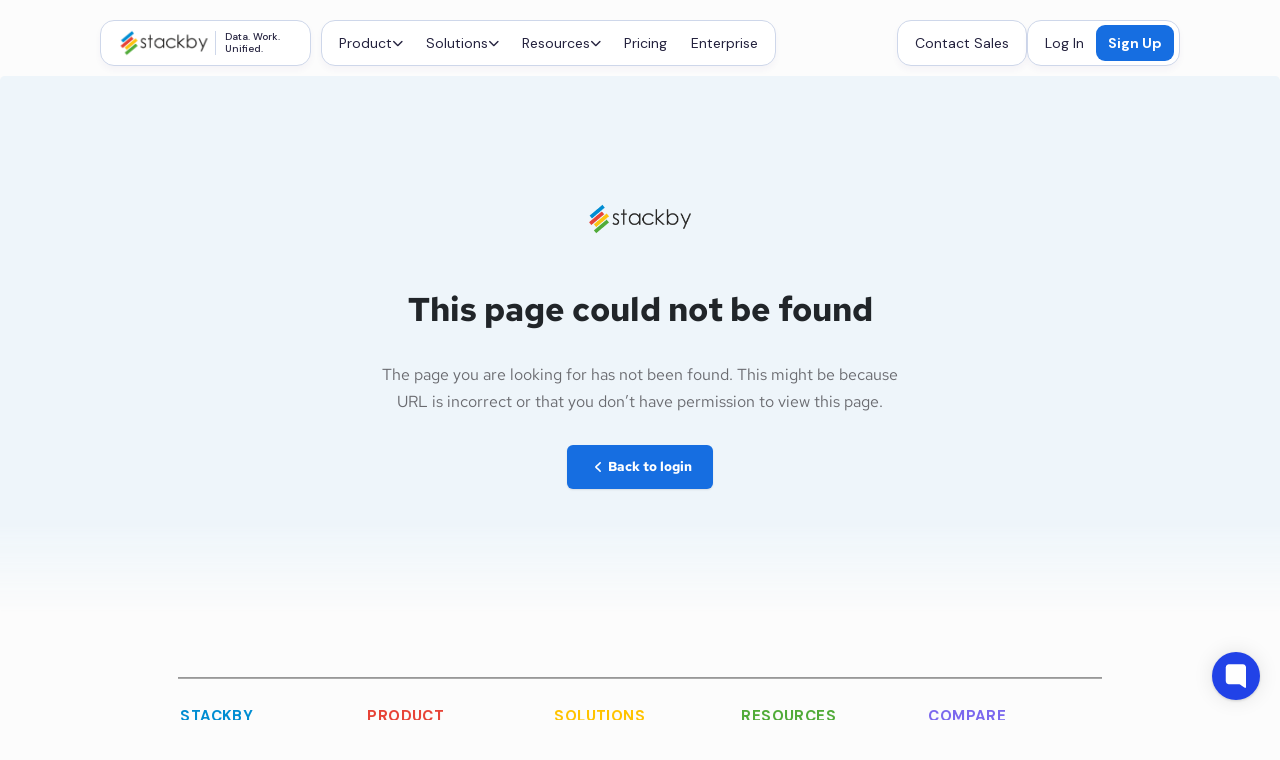

--- FILE ---
content_type: text/html; charset=utf-8
request_url: https://stackby.com/templates/home-renovation?selectedWorkspaceId=?selectedWorkspaceId=
body_size: 19088
content:





<!doctype html>
<html lang="en">

<head>
  <meta charset="utf-8">

  <!-- Dynamic Title -->
  
    <title>404</title>
  

  <meta name="viewport" content="width=device-width, initial-scale=1, shrink-to-fit=no">

  <!-- Favicons -->
  <link rel="shortcut icon" href="https://stackbybucketprod.s3-ap-southeast-1.amazonaws.com/favicon.ico" />
  <link rel="icon" sizes="16x16 32x32 64x64" href="https://stackbybucketprod.s3-ap-southeast-1.amazonaws.com/favicon.ico" />
  <link rel="icon" type="image/png" sizes="196x196" href="https://stackbybucketprod.s3-ap-southeast-1.amazonaws.com/logo_120x120.png" />
  <link rel="icon" type="image/png" sizes="96x96" href="https://stackbybucketprod.s3-ap-southeast-1.amazonaws.com/logo_96x96.png" />
  <link rel="icon" type="image/png" sizes="64x64" href="https://stackbybucketprod.s3-ap-southeast-1.amazonaws.com/logo_64x64.png" />
  <link rel="icon" type="image/png" sizes="32x32" href="https://stackbybucketprod.s3-ap-southeast-1.amazonaws.com/logo_32x32.png" />
  <link rel="icon" type="image/png" sizes="16x16" href="https://stackbybucketprod.s3-ap-southeast-1.amazonaws.com/logo_16x16.png" />

  <!-- Apple Icons -->
  <link rel="apple-touch-icon" href="https://stackbybucketprod.s3-ap-southeast-1.amazonaws.com/logo_114x114.png" />
  <link rel="apple-touch-icon" sizes="114x114" href="https://stackbybucketprod.s3-ap-southeast-1.amazonaws.com/logo_114x114.png" />
  <link rel="apple-touch-icon" sizes="72x72" href="https://stackbybucketprod.s3-ap-southeast-1.amazonaws.com/logo_72x72.png" />
  <link rel="apple-touch-icon" sizes="60x60" href="https://stackbybucketprod.s3-ap-southeast-1.amazonaws.com/logo_60x60.png" />
  <link rel="apple-touch-icon" sizes="120x120" href="https://stackbybucketprod.s3-ap-southeast-1.amazonaws.com/logo_120x120.png" />
  <link rel="apple-touch-icon" sizes="76x76" href="https://stackbybucketprod.s3-ap-southeast-1.amazonaws.com/logo_76x76.png" />
  <link rel="apple-touch-icon" sizes="152x152" href="https://stackbybucketprod.s3-ap-southeast-1.amazonaws.com/logo_152x152.png" />
  <link rel="apple-touch-icon" sizes="180x180" href="https://stackbybucketprod.s3-ap-southeast-1.amazonaws.com/logo_180x180.png" />

  <!-- Theme -->
  <meta name="theme-color" content="#5097D1" />
  <meta name="msapplication-navbutton-color" content="#5097D1" />
  <meta name="msapplication-TileColor" content="#FFFFFF" />
  <meta name="msapplication-TileImage" content="https://stackbybucketprod.s3-ap-southeast-1.amazonaws.com/logo_114x114.png" />
  <link rel="icon" type="image/x-icon" href="https://stackbybucketprod.s3-ap-southeast-1.amazonaws.com/favicon.ico" />

  <!-- Save UTM Params -->
  <script>
    (function saveUTMParams() {
      const urlParams = new URLSearchParams(window.location.search);
      const utmData = {};

      ["utm_source", "utm_medium", "utm_campaign", "utm_content", "utm_term", "utm_device"].forEach(param => {
        const value = urlParams.get(param);
        if (value) utmData[param] = value;
      });

      if (Object.keys(utmData).length > 0) {
        localStorage.setItem("utm_params", JSON.stringify(utmData));
      }
    })();
  </script>

  <!-- Social Meta Tags -->
  
    <meta name="twitter:card" content="summary" />
    <meta name="twitter:site" content="@stackbydotcom" />
    <meta name="twitter:title" content="Stackby - No-code + AI work platform to build and automate." />
    <meta name="twitter:description" content="Stackby brings together spreadsheets, databases and business APIs in a single platform." />
    <meta name="twitter:image" content="https://stackbybucketprod.s3-ap-southeast-1.amazonaws.com/logo_120x120.png" />

    <meta property="og:title" content="Stackby - No-code + AI work platform to build and automate." />
    <meta property="og:description" content="Stackby brings together spreadsheets, databases and business APIs in a single platform." />
    
      <meta property="og:url" content="https://stackby.com" />
    
    <meta property="og:site_name" content="stackby.com" />
    <meta property="og:image" content="https://stackbybucketprod.s3-ap-southeast-1.amazonaws.com/general_banner.png" />
    <meta property="og:type" content="website" />
  

  <!-- Description -->
  
    <meta name="description" content="">
  

  <meta name="google-site-verification" content="Stackby is a real-time database & team collaboration platform. Multi-purpose work platform. New data views. Free to Sign Up. Spreadsheet style interface. No code application development. Workflow automation. Kanban views. Upload files. Slack Integration. Many use-cases. Future of work. Relytree Technologies." />

  <link rel="shortcut icon" type="image/png" href="https://stackbybucketprod.s3-ap-southeast-1.amazonaws.com/landingpage/stacks.png">
  <link rel="icon" href="https://stackbybucketprod.s3-ap-southeast-1.amazonaws.com/landingpage/stack_favicon.png" type="image/png" sizes="16x16" />
  <link rel="stylesheet" href="https://use.fontawesome.com/releases/v5.7.0/css/all.css" integrity="sha384-lZN37f5QGtY3VHgisS14W3ExzMWZxybE1SJSEsQp9S+oqd12jhcu+A56Ebc1zFSJ" crossorigin="anonymous">

  <script>
    (function (w, d, f) {
      w.Produktly = w.Produktly || new Proxy(() => { }, { get: function (_, n) { return (...a) => { w.ProduktlyQ = (w.ProduktlyQ || []).concat([[n, a]]) } }, apply: function (_, __, a) { w.ProduktlyQ = (w.ProduktlyQ || []).concat([["apply", a]]) } })
      var a = d.getElementsByTagName('head')[0];
      var s = d.createElement('script');
      s.async = 1;
      s.src = f;
      s.setAttribute('id', 'produktlyScript');
      s.dataset.clientToken = "[base64]";
      a.appendChild(s);
    })(window, document, "https://public.produktly.com/js/main.js");
  </script>

<!-- dynamic -->
<link rel="canonical" href="https://stackby.com/404" />
<link href="https://stackby.com/404" rel="alternate" hreflang="x-default" />

  <!-- Fonts -->
  <link href="https://fonts.googleapis.com/css?family=Roboto:300,400,500,700" rel="stylesheet" />
  <link href="https://fonts.googleapis.com/css?family=Montserrat&display=swap" rel="stylesheet" />
  <link href="https://fonts.googleapis.com/css2?family=DM+Sans:wght@400;500;700&display=swap" rel="stylesheet">
  <link href="https://fonts.bunny.net/css?family=Red Hat Text:regular,italic,500,500italic,700,700italic|Lato:100,100italic,300,300italic,regular,italic,700,700italic,900,900italic|Overpass:100,100italic,200,200italic,300,300italic,regular,italic,600,600italic,700,700italic,800,800italic,900,900italic&subset=arabic,bengali,cyrillic,cyrillic-ext,devanagari,greek,greek-ext,gujarati,hebrew,khmer,korean,latin-ext,tamil,telugu,thai,vietnamese&display=swap" class="brz-link brz-link-google" type="text/css" rel="stylesheet" />

  <!-- CSS -->
  <link href="/css/index.css" rel="stylesheet" />
  <link href="/css/header.css" rel="stylesheet" />

  <meta name="revised" content="05/12/2013" />

  <!-- Bootstrap -->
  <link rel="stylesheet" href="https://stackpath.bootstrapcdn.com/bootstrap/4.3.1/css/bootstrap.min.css" integrity="sha384-ggOyR0iXCbMQv3Xipma34MD+dH/1fQ784/j6cY/iJTQUOhcWr7x9JvoRxT2MZw1T" crossorigin="anonymous">
  <script src="https://code.jquery.com/jquery-3.3.1.slim.min.js" crossorigin="anonymous"></script>
  <script src="https://cdnjs.cloudflare.com/ajax/libs/popper.js/1.14.7/umd/popper.min.js" crossorigin="anonymous"></script>
  <script src="https://stackpath.bootstrapcdn.com/bootstrap/4.3.1/js/bootstrap.min.js" crossorigin="anonymous"></script>

  <!-- Font Awesome 6.x (latest) -->
<link href="https://cdnjs.cloudflare.com/ajax/libs/font-awesome/6.6.0/css/all.min.css" rel="stylesheet">
<script src="https://cdnjs.cloudflare.com/ajax/libs/font-awesome/6.6.0/js/v4-shims.min.js"></script>

<link rel="stylesheet" href="https://cdn.jsdelivr.net/npm/bootstrap-icons@1.11.3/font/bootstrap-icons.min.css">


  <!-- Google Analytics -->
  <script async src="https://www.googletagmanager.com/gtag/js?id=UA-122001802-1"></script>
  <script>
    window.dataLayer = window.dataLayer || [];
    function gtag() { dataLayer.push(arguments); }
    gtag('js', new Date());
    gtag('config', 'UA-122001802-1');
  </script>

  <script>
    function randomString(length, chars) {
      var result = '';
      for (var i = length; i > 0; --i) result += chars[Math.floor(Math.random() * chars.length)];
      return result;
    }

    function clickToUse(workspaceId, shareId) {
      console.log(shareId, workspaceId);
      let stackId = 'st' + randomString(16, '0123456789abcdefghijklmnopqrstuvwxyzABCDEFGHIJKLMNOPQRSTUVWXYZ');
      let tableId = 'tb' + randomString(16, '0123456789abcdefghijklmnopqrstuvwxyzABCDEFGHIJKLMNOPQRSTUVWXYZ');

      $("#loading").css({ "display": "flex" });
      $("#root").css({ "display": "none" });


      fetch('/api/v1/stackaction/' + stackId + '/create', {

        // Adding method type 
        method: "POST",

        // Adding body or contents to send 
        body: JSON.stringify({
          workspaceId: workspaceId,
          type: 'duplicate',
          tableId,
          data: '',
          copyStackId: shareId,
          copyStackRows: true,
          copyStackComment: false,
          copySource: 'templates'
        }),

        // Adding headers to the request 
        headers: {
          "Content-type": "application/json; charset=UTF-8"
        }

      })
        // .then(response => response.json()) 
        .then(response => {

          // console.log(response);

          if (response.status == 200 || response.status == 201) {
            window.location.replace('/dashboard');

          } else {

            if (response.status == 503) {
              // toastError = "Stack create limit reached";
              alert("Stack create limit reached");
            } else {
              alert("Something went wrong");
            }
            $("#loading").css({ "display": "none" });
            $("#root").css({ "display": "block" });

          }

        }).catch(e => {
          console.log(e);
          alert("Error ...");
        });
    }
  </script>

<!-- Google Tag Manager -->
  
    <script>
      (function (w, d, s, l, i) {
        w[l] = w[l] || []; w[l].push({
          'gtm.start':
            new Date().getTime(), event: 'gtm.js'
        }); var f = d.getElementsByTagName(s)[0],
          j = d.createElement(s), dl = l != 'dataLayer' ? '&l=' + l : ''; j.async = true; j.src =
            'https://www.googletagmanager.com/gtm.js?id=' + i + dl; f.parentNode.insertBefore(j, f);
      })(window, document, 'script', 'dataLayer', 'GTM-K483NZK');
    </script>
  
<!-- End Google Tag Manager -->

<script type="application/ld+json">
{
  "@context": "https://schema.org",
  "@type": "LocalBusiness",
  "name": "Stackby",
  "image": "https://stackbybucketprod.s3-ap-southeast-1.amazonaws.com/landingpage/stackby_logo.png",
  "@id": "https://stackbybucketprod.s3-ap-southeast-1.amazonaws.com/landingpage/stackby_logo.png",
  "url": "https://stackby.com/",
  "telephone": "**",
  "email": "support@stackby.com",
  "priceRange": "0",
  "address": {
    "@type": "PostalAddress",
    "streetAddress": "702 Empire State Building, Ring Road,",
    "addressLocality": "Surat, Gujarat",
    "postalCode": "395007",
    "addressCountry": "IN"
  }                           
}                               
</script>
<script>
  function openForm() {
    document.getElementById("myForm").style.display = "block";
  }

  function closeForm() {
    document.getElementById("myForm").style.display = "none";
  }
</script>
 <!-- TruConversion for stackby.com -->
<!-- Paste this code right before the  tag on every page of your site. -->
<script type="text/javascript">
  var _tip = _tip || [];
  (function (d, s, id) {
  var js, tjs = d.getElementsByTagName(s)[0];
  if (d.getElementById(id)) { return; }
  js = d.createElement(s); js.id = id;
  js.async = true;
  js.src = d.location.protocol + '//app.truconversion.com/ti-js/26888/c5765.js';
  tjs.parentNode.insertBefore(js, tjs);
  }(document, 'script', 'ti-js'));
</script>                                 


<!--  Gleap Script code-->
<script>
  let isPricingGleapData = 'false';
  if (isPricingGleapData === "true") {
    document.addEventListener('gleapReady', function () {
      Gleap.hideWidget();
      });
    } 
  else {
    // If embedding is not allowed, show the chat
    !function (Gleap, t, i) {
      if (!(Gleap = window.Gleap = window.Gleap || []).invoked) {
        for (window.GleapActions = [], Gleap.invoked = !0, Gleap.methods = ["identify", "setEnvironment", "setTags", "attachCustomData", "setCustomData", "removeCustomData", "clearCustomData", "registerCustomAction", "trackEvent", "setUseCookies", "log", "preFillForm", "showSurvey", "sendSilentCrashReport", "startFeedbackFlow", "startBot", "setAppBuildNumber", "setAppVersionCode", "setApiUrl", "setFrameUrl", "isOpened", "open", "close", "on", "setLanguage", "setOfflineMode", "startClassicForm", "initialize", "disableConsoleLogOverwrite", "logEvent", "hide", "enableShortcuts", "showFeedbackButton", "destroy", "getIdentity", "isUserIdentified", "clearIdentity", "openConversations", "openConversation", "openHelpCenterCollection", "openHelpCenterArticle", "openHelpCenter", "searchHelpCenter", "openNewsArticle", "openChecklists", "startChecklist", "openNews", "openFeatureRequests", "isLiveMode"], Gleap.f = function (e) { return function () { var t = Array.prototype.slice.call(arguments); window.GleapActions.push({ e: e, a: t }) } }, t = 0; t < Gleap.methods.length; t++)Gleap[i = Gleap.methods[t]] = Gleap.f(i); Gleap.load = function () { var t = document.getElementsByTagName("head")[0], i = document.createElement("script"); i.type = "text/javascript", i.async = !0, i.src = "https://sdk.gleap.io/latest/index.js", t.appendChild(i) }, Gleap.load(),
          Gleap.initialize("QsFUcvHzg7SSsHL33OQ9OrEiaioYZdz5")
      }
    }();
  }
</script>                                                        
<!-- End of Gleap Script -->

<script type="text/javascript">
  (function (c, l, a, r, i, t, y) {
    c[a] = c[a] || function () { (c[a].q = c[a].q || []).push(arguments) };
    t = l.createElement(r); t.async = 1; t.src = "https://www.clarity.ms/tag/" + i;
    y = l.getElementsByTagName(r)[0]; y.parentNode.insertBefore(t, y);
  })(window, document, "clarity", "script", "rr2djckzsf");
</script>

<!-- Navigation Dropdown menu -->
<script>
  // For Desktop
  $(document).ready(function () {
  // Handle dropdown toggle
  $('.navigation-dropdown .navigation-btn').on('click', function (e) {
    e.preventDefault();
    e.stopPropagation();

    let parentDropdown = $(this).closest('.navigation-dropdown');
    let dropdownBody = parentDropdown.find('.nav-droppdown-body');

    // Close other dropdowns
    $('.nav-droppdown-body').not(dropdownBody).removeClass('show');
    $('.navigation-btn').not(this).css('background-color', '');

    // Toggle current dropdown
    dropdownBody.toggleClass('show');

    if (dropdownBody.hasClass('show')) {
      $(this).css('background-color', '#f1f1f9');

      // 🔹 Default: activate first tab (Platform) when opening Product dropdown
      if (parentDropdown.attr('id') === 'navProduct-dropdown') {
        let firstTab = dropdownBody.find('.dropdownTabs-btn').first();
        firstTab.trigger('click'); // simulate click
      }
      if (parentDropdown.attr('id') === 'navSolution-dropdown') {
        let teamTab = dropdownBody.find('.dropdownTabs-btn[data-tab="team"]');
        teamTab.trigger('click');
      }
      if (parentDropdown.attr('id') === 'navResources-dropdown') {
        let firstTab = dropdownBody.find('.dropdownTabs-btn').first();
        firstTab.trigger('click');
      }
    } else {
      $(this).css('background-color', '');
    }
  });

  // Handle tab switching inside dropdown
  $(document).on('click', '.dropdownTabs-btn', function () {
    let tabKey = $(this).data('tab');
    let container = $(this).closest('.dropdownTabs-root');
    let gridContent = container.find('.grid-content');
    
    // Reset all buttons
    container.find('.dropdownTabs-btn').css({
      'background-color': '',
      'color': ''
    });

    // Set active style
    $(this).css({
      'background-color': '#f1f1f9',
      'color': '#24223e'
    });

    // Hide all tab contents
    container.find('.platform-layout').hide();
    container.find('.navSolution-main').hide();

    let selectedTab = container.find('#tab-' + tabKey);
    selectedTab.show();

    switch (tabKey) {
      case "team":
        gridContent.get(0).style.setProperty("--grid-columns", "repeat(3, 1fr)");
        break;
      case "integrations":
      case "capabilities":
        gridContent.get(0).style.setProperty("--grid-columns", "repeat(2, 1fr)");
        break;
      case "platform":
      case "freetools":
      case "learn":
      case "discover":
      case "join":
      case "services":
        gridContent.get(0).style.setProperty("--grid-columns", "repeat(1, 1fr)");
        break;
      default:
        gridContent.get(0).style.setProperty("--grid-columns", "repeat(2, 1fr)");
    }
  });

  // Close dropdown when clicking outside
  $(document).on('click', function (e) {
    if (!$(e.target).closest('.navigation-dropdown').length) {
      $('.nav-droppdown-body').removeClass('show');
      $('.navigation-btn').css('background-color', '');
    }
  });
});

// For Mobile
document.addEventListener("DOMContentLoaded", function () {
  const hamburgerBtn = document.querySelector(".mobileGrp-hamburgerBtn");
  const mobileWrapper = document.querySelector(".headerMobile-navigation-wrapper");
  const closeBtn = document.querySelector(".navClose-btn");

  // 1. Open mobile menu
  hamburgerBtn.addEventListener("click", function () {
    mobileWrapper.classList.add("show");
  });

  // 2. Close mobile menu
  closeBtn.addEventListener("click", function () {
    mobileWrapper.classList.remove("show");
  });

  // 3. Handle nav dropdown open
  const navButtons = document.querySelectorAll(".mobileNav-hedaerDropdown > .mobileNav-btn");
  const navBodies = document.querySelectorAll(".mobileNavigation-body");

  navButtons.forEach(btn => {
    btn.addEventListener("click", function () {
      // close all bodies first
      navBodies.forEach(body => body.classList.remove("show"));

      // find next sibling .mobileNavigation-body
      const dropdown = btn.parentElement.querySelector(".mobileNavigation-body");
      if (dropdown) {
        dropdown.classList.add("show");
      }
    });
  });

  // 4. Handle "Back" button inside dropdown
  document.querySelectorAll(".mobileNav-backBtn").forEach(backBtn => {
    backBtn.addEventListener("click", function () {
      this.closest(".mobileNavigation-body").classList.remove("show");
    });
  });

  window.addEventListener("resize", function () {
    if (window.innerWidth > 1013) {
      mobileWrapper.classList.remove("show");
    }
  });
});
</script>
<style>
  .navNew-tag {
    font-size: 11px;
    padding: 2px 6px;
    display: inline-flex;
    align-items: center;
    justify-content: center;
    background: #1693eb;
    color: white !important;
    border-radius: 10px;
    margin: 0 0 0 0px;
    text-align: center;
    line-height: 1;
  }
</style>
</head>

<body class="brz" style="padding-top: 0rem">

  <!-- Google Tag Manager (noscript) -->
  <noscript>
    <iframe src="https://www.googletagmanager.com/ns.html?id=GTM-K483NZK" height="0" width="0"
      style="display:none;visibility:hidden"></iframe>
  </noscript>
  <!-- End Google Tag Manager -->
<div class="headerNavigation-container">
<nav class="headerNavigation-wrapper headerNavbar">
  <!-- For Desktop Navigation -->
  <div class="headerNavigation-column headerNavigation-group">
    
      <a href="/" class="headerNavigation-link">
        <picture>
          <img src="https://stackbybucketprod.s3-ap-southeast-1.amazonaws.com/landingpage/stackby_logo.png" height="23" width="94" alt="Stackby logo" class="headerLogo-img" loading="eager" decoding="async" sizes="" />
        </picture>
        <span class="headerLogo-text">Data. Work. Unified.</span>
      </a>
      
  </div>

  <div class="headerNavigation-mainColumn">
    <div class="headerNavigation-column headerNav-box">

      <div id="navProduct-dropdown" class="navigation-dropdown">
        <button class="navigation-btn">
          <span class="navigation-label">
            <span class="navLabel-text">Product</span>
            <i class="fa fa-chevron-down faq-dropdownIcon navDropdown-icon"></i>
          </span>
        </button>

        <div id="navProduct" class="nav-droppdown-body">
          <div class="dropdownTabs-root">
            <div class="dropdownTabs-list">
              <button class="dropdownTabs-btn" data-tab="platform">
                <span class="dropdownTabs-label">Platform</span>
                <i class="fa fa-chevron-right dropdownTabs-icon"></i>
              </button>
              <button class="dropdownTabs-btn" data-tab="capabilities">
                <!-- <i class="bi bi-lightning navSvg-icon"></i> -->
                <span class="dropdownTabs-label">Capabilities</span>
                <i class="fa fa-chevron-right dropdownTabs-icon"></i>
              </button>
              <button class="dropdownTabs-btn" data-tab="integrations">
                <!-- <i class="bi bi-puzzle navSvg-icon" style="transform: rotate(-54deg) translateX(1px);"></i> -->
                <span class="dropdownTabs-label">Integrations</span>
                <i class="fa fa-chevron-right dropdownTabs-icon"></i>
              </button>
              <button class="dropdownTabs-btn" data-tab="freetools">
                <span class="dropdownTabs-label">Free Tools</span>
                <i class="fa fa-chevron-right dropdownTabs-icon"></i>
              </button>
            </div>

            <div class="dropdownTabs-container">
              <div class="tabPanel-box">
                <div id="nav-product-platform">
                  <div class="grid-conatiner">
                    <div class="grid-content">
                      <div class="platform-main">
                        <div class="platform-layout" id="tab-platform">
                          <div class="platform-subgrid">
                            <a href="/platform" class="subNav-link">
                              <span class="subNav-label">Stackby Platform Overview</span>
                              <span class="navNew-tag">New</span>
                            </a>
                            <a href="/product/ai-agents" class="subNav-link">
                              <span class="subNav-label">Stackby AI Fields</span>
                              <span class="navNew-tag">New</span>
                            </a>
                            <a href="/marketplace" class="subNav-link">
                              <span class="subNav-label">Apps Marketplace</span>
                            </a>
                            <a href="/integrations" class="subNav-link">
                              <span class="subNav-label">Integrations</span>
                            </a>
                            <a href="/no-code-database-software" class="subNav-link">
                              <span class="subNav-label">No-code Databases</span>
                            </a>
                            <a href="/enterprise" class="subNav-link">
                              <span class="subNav-label">Enterprise</span>
                            </a>
                            <!-- <a href="" class="subNav-link">
                              <span class="subNav-label">AI Agents</span>
                            </a>
                            <a href="" class="subNav-link">
                              <span class="subNav-label">AI App Building</span>
                            </a>                             -->
                          </div>
                        </div>

                        <div class="platform-layout" id="tab-capabilities" style="display:none;">
                          <div class="platform-subgrid">
                            <a href="/database/database-app-builder" class="subNav-link">
                              <span class="subNav-label">Databases</span>
                            </a>
                            <a href="/product/automations" class="subNav-link">
                              <span class="subNav-label">Automations</span>
                              <span class="navNew-tag">New</span>
                            </a>
                            <a href="/views" class="subNav-link">
                              <span class="subNav-label">Views</span>
                            </a>
                            <a href="/forms/online-form-builder" class="subNav-link">
                              <span class="subNav-label">Form Builder</span>
                              <span class="navNew-tag">New</span>
                            </a>
                            <a href="/product/reporting" class="subNav-link">
                              <span class="subNav-label">Reporting</span>
                            </a>
                            <a href="/product/page-designer" class="subNav-link">
                              <span class="subNav-label">Page Designer</span>
                            </a>
                            <a href="/product/ai-database" class="subNav-link">
                              <span class="subNav-label">Stackby AI</span>
                              <span class="navNew-tag">New</span>
                            </a>
                            <a href="/automation" class="subNav-link">
                              <span class="subNav-label">API Connectors</span>
                            </a>
                            <a href="/powerups" class="subNav-link">
                              <span class="subNav-label">Powerups</span>
                            </a>
                          </div>
                        </div>

                        <div class="platform-layout" id="tab-integrations" style="display:none;">
                          <div class="platform-subgrid">
                            <a href="/integrations" class="subNav-link">
                              <span class="subNav-label">Stackby API</span>
                            </a>
                            <a href="/integrations/workflow-automation/zapier" class="subNav-link">
                              <span class="subNav-label">Zapier</span>
                            </a>
                            <a href="/integrations/workflow-automation/make" class="subNav-link">
                              <span class="subNav-label">Make</span>
                            </a>
                            <a href="/integrations/messaging/slack" class="subNav-link">
                              <span class="subNav-label">Slack</span>
                            </a>
                            <a href="/integrations/messaging/microsoft-teams" class="subNav-link">
                              <span class="subNav-label">Microsoft Teams</span>
                            </a>
                            <!-- <a href="" class="subNav-link">
                              <span class="subNav-label">Google Sheets</span>
                            </a>
                            <a href="" class="subNav-link">
                              <span class="subNav-label">Gmail</span>
                            </a>
                            <a href="" class="subNav-link">
                              <span class="subNav-label">Outlook</span>
                            </a>
                            <a href="" class="subNav-link">
                              <span class="subNav-label">Google Calendar</span>
                            </a>
                            <a href="" class="subNav-link">
                              <span class="subNav-label">OpenAI</span>
                            </a>
                            <a href="" class="subNav-link">
                              <span class="subNav-label">Anthropic</span>
                            </a>
                            <a href="" class="subNav-link">
                              <span class="subNav-label">Gemini</span>
                            </a>
                            <a href="" class="subNav-link">
                              <span class="subNav-label">Airtable</span>
                            </a> -->
                            <a href="/integrations/ads/facebook-ads" class="subNav-link">
                              <span class="subNav-label">Meta Ads</span>
                            </a>
                            <a href="/integrations/workflow-automation/youtube" class="subNav-link">
                              <span class="subNav-label">YouTube</span>
                            </a>
                            <a href="/integrations/ai/openai" class="subNav-link">
                              <span class="subNav-label">OpenAI</span>
                            </a>
                            <a href="/integrations/ai/anthropic" class="subNav-link">
                              <span class="subNav-label">Anthropic</span>
                            </a>
                            <a href="/integrations/ai/gemini" class="subNav-link">
                              <span class="subNav-label">Gemini</span>
                            </a>
                            <!-- <a href="" class="subNav-link">
                              <span class="subNav-label">Email</span>
                            </a>
                            <a href="" class="subNav-link">
                              <span class="subNav-label">Outlook</span>
                            </a> -->
                            <a href="/integrations/airtable" class="subNav-link">
                              <span class="subNav-label">Airtable</span>
                            </a>
                            <a href="/integrations/workflow-automation/pabbly" class="subNav-link">
                              <span class="subNav-label">Pabbly Connect</span>
                            </a>
                            <a href="/integrations/workflow-automation/integrately" class="subNav-link">
                              <span class="subNav-label">Integrately</span>
                            </a>
                            <a href="/integrations" class="subNav-link" style="color: #166ee1;">
                              <span class="subNav-label">See all Integrations</span><i class="bi bi-arrow-right allIntg-arrowIcon"></i>
                            </a>
                          </div>
                        </div>

                        <div class="platform-layout" id="tab-freetools" style="display:none;">
                          <div class="platform-subgrid">
                            <a href="/online-database-tools/csv-to-database" class="subNav-link">
                              <span class="subNav-label">CSV to Database</span>
                            </a>
                            <a href="/online-database-tools/excel-to-database" class="subNav-link">
                              <span class="subNav-label">Excel to Database</span>
                            </a>
                            <a href="/online-database-tools/xml-to-database" class="subNav-link">
                              <span class="subNav-label">XML to Database</span>
                            </a>
                            <a href="/online-database-tools/json-to-database" class="subNav-link">
                              <span class="subNav-label">JSON to Database</span>
                            </a>
                          </div>
                        </div>
                      </div>

                      <div class="platform-extra">
                        <div class="platform-extraTitle">Import/Compare</div>
                        <div class="platform-extraBody">
                          <div class="platform-extraList">
                            <!-- <a href="" class="subNav-compareLink">
                              <span class="subNav-label">CSV/Excel</span>
                            </a> -->
                            <a href="/trello-alternative" class="subNav-compareLink">
                              <span class="subNav-label">Trello</span>
                            </a>
                             <a href="/monday-dot-com-alternative" class="subNav-compareLink">
                              <span class="subNav-label">Monday</span>
                            </a>
                             <a href="/google-sheets-alternative" class="subNav-compareLink">
                              <span class="subNav-label">Google Sheets</span>
                            </a>
                             <a href="/smartsheet-alternative" class="subNav-compareLink">
                              <span class="subNav-label">Smartsheet</span>
                            </a>
                             <a href="/airtable-alternative" class="subNav-compareLink">
                              <span class="subNav-label">Airtable</span>
                            </a>
                             <a href="/wrike-alternative" class="subNav-compareLink">
                              <span class="subNav-label">Wrike</span>
                            </a>
                            <a href="/asana-alternative" class="subNav-compareLink">
                              <span class="subNav-label">Asana</span>
                            </a>
                            <a href="/clickup-alternative" class="subNav-compareLink">
                              <span class="subNav-label">ClickUp</span>
                            </a>
                          </div>
                        </div>
                      </div>
                    </div>
                  </div>
                </div>
              </div>
              <div class=""></div>
              <div class=""></div>
            </div>
          </div>
          <div class="navBody-footer headerNav-box">
            <div class="navAction-btn">
              <button class="footerLink-btn" onclick="window.location.href='/contact-sales'">
                <span class="footerLink-label"><span class="">Contact Sales</span></span>
              </button>
            </div>
            <div class="navAction-btn">
              <button class="footerLink-btn" onclick="window.location.href='/videos'">
                <span class="footerLink-label"><span class="">Watch demo</span></span>
              </button>
            </div>
            <div class="navAction-btn">
              <button class="footerLink-btn" onclick="window.location.href='/apps'">
                <span class="footerLink-label"><span class="">Download apps</span></span>
              </button>
            </div>
            <!-- <a href="/videos" class="navigation-headLink" style="color: #514b81;">Watch demo</a>
            <a href="/apps" class="navigation-headLink" style="color: #514b81;">Download apps</a> -->
          </div>
        </div>
      </div>

      <div id="navSolution-dropdown" class="navigation-dropdown">
        <button class="navigation-btn">
          <span class="navigation-label">
            <span class="navLabel-text">Solutions</span>
            <i class="fa fa-chevron-down faq-dropdownIcon navDropdown-icon"></i>
          </span>
        </button>

        <div id="navSolution" class="nav-droppdown-body">
          <div class="dropdownTabs-root">
            <div class="dropdownTabs-list">
              <button class="dropdownTabs-btn" data-tab="team">
                <!-- <i class="bi bi-people navSvg-icon"></i> -->
                <span class="dropdownTabs-label">Team</span>
                <i class="fa fa-chevron-right dropdownTabs-icon"></i>
              </button>
              <button class="dropdownTabs-btn" data-tab="companyType">
                <span class="dropdownTabs-label">Company Type</span>
                <i class="fa fa-chevron-right dropdownTabs-icon"></i>
              </button>
              <button class="dropdownTabs-btn" data-tab="useCases">
                <span class="dropdownTabs-label">Use-cases</span>
                <i class="fa fa-chevron-right dropdownTabs-icon"></i>
              </button>
              <button class="dropdownTabs-btn" data-tab="templates">
                <span class="dropdownTabs-label">Templates</span>
                <i class="fa fa-chevron-right dropdownTabs-icon"></i>
              </button>
            </div>
            <div class="dropdownTabs-container">
              <div class="grid-content">
                <div class="navSolution-main" id="tab-team">
                  <a href="/marketing" class="cardLink-box">
                    <div class="cardLink-title">
                      <span class="">Marketing</span>
                    </div>
                    <div class="cardLink-body">
                      <div class="cardLink-desc">Collaborate, manage and automate your marketing campaigns and reporting.</div>
                    </div>
                  </a>
                  <a href="/hr-management-software" class="cardLink-box">
                    <div class="cardLink-title">
                      <span class="">HR</span>
                    </div>
                    <div class="cardLink-body">
                      <div class="cardLink-desc">Organize your HR processes for recruitment & onboarding.</div>
                    </div>
                  </a>
                   <a href="/project-management" class="cardLink-box">
                    <div class="cardLink-title">
                      <span class="">Project Management</span>
                    </div>
                    <div class="cardLink-body">
                      <div class="cardLink-desc">Plan & manage your projects from start to end.</div>
                    </div>
                  </a>
                   <a href="/operations-management" class="cardLink-box">
                    <div class="cardLink-title">
                      <span class="">Operations</span>
                    </div>
                    <div class="cardLink-body">
                      <div class="cardLink-desc">Build & manage effective operations processes with operations management solutions.</div>
                    </div>
                  </a>
                   <a href="/sales-crm-software" class="cardLink-box">
                    <div class="cardLink-title">
                      <span class="">Sales CRM</span>
                    </div>
                    <div class="cardLink-body">
                      <div class="cardLink-desc">Manage your entire sales pipeline and CRM in one place.</div>
                    </div>
                  </a>
                   <a href="/finance-management-software" class="cardLink-box">
                    <div class="cardLink-title">
                      <span class="">Finance</span>
                    </div>
                    <div class="cardLink-body">
                      <div class="cardLink-desc">Streamline data, manage expenses and budgets and automate reporting.</div>
                    </div>
                  </a>
                  <a href="/product-management-software" class="cardLink-box">
                    <div class="cardLink-title">
                      <span class="">Product Development</span>
                    </div>
                    <div class="cardLink-body">
                      <div class="cardLink-desc">Accelerate your end to end product development process from strategy to feedback.</div>
                    </div>
                  </a>
                  <!-- <a href="" class="cardLink-box">
                    <div class="cardLink-title">
                      <span class="">IT</span>
                    </div>
                    <div class="cardLink-body">
                      <div class="cardLink-desc"></div>
                    </div>
                  </a> -->
                  <a href="/remote-work" class="cardLink-box">
                    <div class="cardLink-title">
                      <span class="">Remote Work</span>
                    </div>
                    <div class="cardLink-body">
                      <div class="cardLink-desc">Streamline work across your remote teams</div>
                    </div>
                  </a>
                  <!-- <a href="" class="cardLink-box">
                    <div class="cardLink-title">
                      <span class="">GTM Operations</span>
                    </div>
                    <div class="cardLink-body">
                      <div class="cardLink-desc"></div>
                    </div>
                  </a> -->
                </div>
                <div class="navSolution-main" id="tab-companyType" style="display:none;">
                  <a href="/templates/category/startups-and-technology/" class="cardLink-box">
                    <div class="cardLink-title">
                      <span class="">Startup</span>
                    </div>
                    <div class="cardLink-body">
                      <div class="cardLink-desc">Innovative workflows for fast paced startups</div>
                    </div>
                  </a>
                  <a href="/teams/real-estate" class="cardLink-box">
                    <div class="cardLink-title">
                      <span class="">Real Estate</span>
                    </div>
                    <div class="cardLink-body">
                      <div class="cardLink-desc">Custom solutions for commercial & residential real estate</div>
                    </div>
                  </a>
                  <a href="/templates/category/non-profit/" class="cardLink-box">
                    <div class="cardLink-title">
                      <span class="">Non Profit</span>
                    </div>
                    <div class="cardLink-body">
                      <div class="cardLink-desc">Curated workflows for non-profit efficiency</div>
                    </div>
                  </a>
                  <a href="/templates/category/education/" class="cardLink-box">
                    <div class="cardLink-title">
                      <span class="">Education</span>
                    </div>
                    <div class="cardLink-body">
                      <div class="cardLink-desc">Streamlined workflows for educational productivity</div>
                    </div>
                  </a>
                  <a href="/templates/category/finance-&-legal/" class="cardLink-box">
                    <div class="cardLink-title">
                      <span class="">Legal</span>
                    </div>
                    <div class="cardLink-body">
                      <div class="cardLink-desc">Effective solutions for legal teams and operations</div>
                    </div>
                  </a>
                  <a href="/templates/category/marketing/" class="cardLink-box">
                    <div class="cardLink-title">
                      <span class="">Marketing Agencies</span>
                    </div>
                    <div class="cardLink-body">
                      <div class="cardLink-desc">Powerful solutions for agency operations</div>
                    </div>
                  </a>
                  <!-- <a href="" class="cardLink-box">
                    <div class="cardLink-title">
                      <span class="">Enterprise</span>
                    </div>
                    <div class="cardLink-body">
                      <div class="cardLink-desc"></div>
                    </div>
                  </a> -->
                </div>
                <div class="navSolution-main" id="tab-useCases" style="display:none;">
                  <a href="https://www.try.stackby.com/content-operations" class="cardLink-box">
                    <div class="cardLink-title">
                      <span class="">Content Operations</span>
                    </div>
                    <div class="cardLink-body">
                      <div class="cardLink-desc"></div>
                    </div>
                  </a>
                  <a href="https://www.try.stackby.com/database" class="cardLink-box">
                    <div class="cardLink-title">
                      <span class="">Custom Databases</span>
                    </div>
                    <div class="cardLink-body">
                      <div class="cardLink-desc"></div>
                    </div>
                  </a>
                  <a href="/recruitment-databases" class="cardLink-box">
                    <div class="cardLink-title">
                      <span class="">Recruitment Operations</span>
                    </div>
                    <div class="cardLink-body">
                      <div class="cardLink-desc"></div>
                    </div>
                  </a>
                  <!-- <a href="" class="cardLink-box">
                    <div class="cardLink-title">
                      <span class="">Project Management</span>
                    </div>
                    <div class="cardLink-body">
                      <div class="cardLink-desc"></div>
                    </div>
                  </a>
                  <a href="" class="cardLink-box">
                    <div class="cardLink-title">
                      <span class="">Sales CRM</span>
                    </div>
                    <div class="cardLink-body">
                      <div class="cardLink-desc"></div>
                    </div>
                  </a>
                  <a href="" class="cardLink-box">
                    <div class="cardLink-title">
                      <span class="">Inventory Management</span>
                    </div>
                    <div class="cardLink-body">
                      <div class="cardLink-desc"></div>
                    </div>
                  </a>
                  <a href="" class="cardLink-box">
                    <div class="cardLink-title">
                      <span class="">Marketing</span>
                    </div>
                    <div class="cardLink-body">
                      <div class="cardLink-desc"></div>
                    </div>
                  </a> -->
                </div>
                <div class="navSolution-main" id="tab-templates" style="display:none;">
                  <a href="/templates/sales-crm" class="cardLink-box">
                    <div class="cardLink-title">
                      <span class="">Sales CRM</span>
                    </div>
                    <div class="cardLink-body">
                      <div class="cardLink-desc"></div>
                    </div>
                  </a>
                  <a href="/templates/project-tracker" class="cardLink-box">
                    <div class="cardLink-title">
                      <span class="">Project Tracker</span>
                    </div>
                    <div class="cardLink-body">
                      <div class="cardLink-desc"></div>
                    </div>
                  </a>
                  <a href="/templates/simple-applicant-tracker" class="cardLink-box">
                    <div class="cardLink-title">
                      <span class="">Applicant Tracker</span>
                    </div>
                    <div class="cardLink-body">
                      <div class="cardLink-desc"></div>
                    </div>
                  </a>
                  <a href="/templates/product-catalog" class="cardLink-box">
                    <div class="cardLink-title">
                      <span class="">Product Catalog</span>
                    </div>
                    <div class="cardLink-body">
                      <div class="cardLink-desc"></div>
                    </div>
                  </a>
                  <a href="/templates/inventory-management" class="cardLink-box">
                    <div class="cardLink-title">
                      <span class="">Inventory Management</span>
                    </div>
                    <div class="cardLink-body">
                      <div class="cardLink-desc"></div>
                    </div>
                  </a>
                  <a href="/templates/ai-content-calendar" class="cardLink-box">
                    <div class="cardLink-title">
                      <span class="">AI Content Calendar</span>
                    </div>
                    <div class="cardLink-body">
                      <div class="cardLink-desc"></div>
                    </div>
                  </a>
                  <a href="/templates/ai-product-launch" class="cardLink-box">
                    <div class="cardLink-title">
                      <span class="">AI Product Launch</span>
                    </div>
                    <div class="cardLink-body">
                      <div class="cardLink-desc"></div>
                    </div>
                  </a>
                  <a href="/templates/ai-company-enrichment" class="cardLink-box">
                    <div class="cardLink-title">
                      <span class="">AI Company Enrichment</span>
                    </div>
                    <div class="cardLink-body">
                      <div class="cardLink-desc"></div>
                    </div>
                  </a>
                  <a href="/templates/ai-people-enrichment" class="cardLink-box">
                    <div class="cardLink-title">
                      <span class="">AI People Enrichment</span>
                    </div>
                    <div class="cardLink-body">
                      <div class="cardLink-desc"></div>
                    </div>
                  </a>
                  <a href="/templates" class="cardLink-box" style="background: #e5effd;">
                    <div class="cardLink-title">
                      <span class="">Explore all templates</span>
                      <i class="bi bi-arrow-right allIntg-arrowIcon" style="color: #24223e;"></i>
                    </div>
                    <div class="cardLink-body">
                      <div class="cardLink-desc"></div>
                    </div>
                  </a>
                </div>
              </div>
            </div>
          </div>
        </div>
      </div>

      <div id="navResources-dropdown" class="navigation-dropdown">
        <button class="navigation-btn">
          <span class="navigation-label">
            <span class="navLabel-text">Resources</span>
            <i class="fa fa-chevron-down faq-dropdownIcon navDropdown-icon"></i>
          </span>
        </button>

        <div id="navResources" class="nav-droppdown-body">
          <div class="dropdownTabs-root">
            <div class="dropdownTabs-list">
              <button class="dropdownTabs-btn" data-tab="learn">
                <span class="dropdownTabs-label">Learn</span>
                <i class="fa fa-chevron-right dropdownTabs-icon"></i>
              </button>
              <button class="dropdownTabs-btn" data-tab="discover">
                <span class="dropdownTabs-label">Discover</span>
                <i class="fa fa-chevron-right dropdownTabs-icon"></i>
              </button>
              <button class="dropdownTabs-btn" data-tab="join">
                <span class="dropdownTabs-label">Join</span>
                <i class="fa fa-chevron-right dropdownTabs-icon"></i>
              </button>
              <!-- <button class="dropdownTabs-btn" data-tab="services">
                <span class="dropdownTabs-label">Services</span>
                <i class="fa fa-chevron-right dropdownTabs-icon"></i>
              </button> -->
            </div>
            <div class="dropdownTabs-container">
              <div class="tabPanel-box">
                <div id="nav-resources-platform">
                  <div class="grid-conatiner">
                    <div class="grid-content">
                      <div class="platform-main">
                        <div class="platform-layout" id="tab-learn">
                          <div class="platform-subgrid">
                            <a href="/guides/" class="subNav-link">
                              <span class="subNav-label">How to Guides</span>
                              <span class="navNew-tag">New</span>
                            </a>
                            <a href="/videos" class="subNav-link">
                              <span class="subNav-label">Video Tutorials</span>
                            </a>
                            <a href="https://help.stackby.com" class="subNav-link">
                              <span class="subNav-label">Help Center</span>
                            </a>
                            <a href="/resources/ebooks" class="subNav-link">
                              <span class="subNav-label">eBooks</span>
                            </a>
                            <a href="/demo" class="subNav-link">
                              <span class="subNav-label">Book a demo</span>
                            </a>
                            <!-- <a href="" class="subNav-link">
                              <span class="subNav-label">Stackby Academy/University</span>
                            </a> -->
                          </div>
                        </div>

                        <div class="platform-layout" id="tab-discover" style="display:none;">
                          <div class="platform-subgrid">
                            <a href="/customer-stories" class="subNav-link">
                              <span class="subNav-label">Customer Stories</span>
                              <span class="navNew-tag">New</span>
                            </a>
                            <a href="/blog" class="subNav-link">
                              <span class="subNav-label">Blog</span>
                            </a>
                            <a href="https://www.try.stackby.com/webinar" class="subNav-link">
                              <span class="subNav-label">Webinars</span>
                            </a>
                            <a href="/online-database-tools" class="subNav-link">
                              <span class="subNav-label">Free Database Tools</span>
                              <span class="navNew-tag">New</span>
                            </a>
                          </div>
                        </div>

                        <div class="platform-layout" id="tab-join" style="display:none;">
                          <div class="platform-subgrid">
                            <a href="https://community.stackby.com/" class="subNav-link">
                              <span class="subNav-label">Community Forum</span>
                            </a>
                            <a href="https://facebook.com/stackby/" class="subNav-link">
                              <span class="subNav-label">Facebook Group</span>
                            </a>
                            <a href="https://stackby.partneroapp.com/program/" class="subNav-link">
                              <span class="subNav-label">Partner Program</span>
                            </a>
                          </div>
                        </div>

                        <!-- <div class="platform-layout" id="tab-services" style="display:none;">
                          <div class="platform-subgrid">
                            <a href="" class="subNav-link">
                              <span class="subNav-label">Professional Services</span>
                            </a>
                            <a href="" class="subNav-link">
                              <span class="subNav-label">Partner Services</span>
                            </a>
                          </div>
                        </div> -->
                      </div>
                    </div>
                  </div>
                </div>
              </div>
              <div class=""></div>
              <div class=""></div>
            </div>
          </div>
        </div>
      </div>
      <a href="/pricing" class="navigation-headLink">Pricing</a>
      <a href="/enterprise" class="navigation-headLink">Enterprise</a>

       <!-- <div id="navTemplates-dropdown" class="navigation-dropdown">
        <button class="navigation-btn">
          <span class="navigation-label">
            <span class="navLabel-text">Templates</span>
            <i class="fa fa-chevron-down faq-dropdownIcon navDropdown-icon"></i>
          </span>
        </button>
      </div> -->
   
    </div>
  </div>

  <div class="headerNavigation-endColumn">
    <span class="headerNavigation-column">
      <a href="/contact-sales" class="navigation-headLink">Contact Sales</a>
      <!-- <div class="headerNav-actionBtn">
        <button class="headerNav-btn">Contact Sales</button>
      </div> -->
    </span>

    <span class="headerNavigation-column">
      <a href="/login" class="navigation-headLink">Log In</a>
      <div class="headerNav-actionBtn">
        <a href="/signup" class="navigation-headLink nav-signupBtn"><span class="navSignup-text">Sign Up</span></a>
      </div>
    </span>
  </div>

  <!-- For Mobile Navigation -->
  <div class="headerMobile-row">
    <div class="mobileGrp-nav">
      <div class="mobileGrp-row">
        <div class="mobileGrp-btn">
          <a class="mobileGrp-nav-btn" rel="" target="" href="/signup">
            <span>
              <span>Sign Up</span>
            </span>
          </a>
        </div>
      </div>
    </div>

    <div class="mobileGrp-hamburger">
      <div class="mobileGrp-row">
        <button class="mobileGrp-hamburgerBtn">
          <span class="mobileGrp-row" style="--flex-spacing:0">
            <i class="fa fa-bars burgerIcon"></i>
            <span>
              <span class="visuallyHidden">Open mobile Menu</span>
            </span>
          </span>
        </button>
      </div>
    </div>
  </div>
  <div class="headerMobile-navigation-wrapper">
    <div class="headerMobile-container">
      <div class="headerMobile-nav">
        <div class="mobileGrp-row">
          <div class="mobileGrp-btns">
            <a href="/login" class="navigation-headLink">Log In</a>
            <div class="headerNav-actionBtn">
              <a href="/signup" class="navigation-headLink nav-signupBtn"><span class="navSignup-text">Sign Up</span></a>
            </div>
          </div>
        </div>
        <div class="mobileGrp-closebBox">
          <button class="navClose-btn">
            <i class="fa fa-times closeIcon-sign"></i>
          </button>
        </div>
      </div>
      <div class="mobileNav-topLevel">
        <div id="MobileProductDropdown" class="mobileNav-hedaerDropdown">
          <button class="mobileNav-btn">
            <span class="mobileNav-label">
              <span class="navLabel-text">Product</span>
              <i class="fa fa-chevron-right faq-dropdownIcon navDropdown-icon"></i>
            </span>
          </button>

          <div class="mobileNavigation-body" id="MobileProduct">
            <div class="mobileNav-container">
              <button class="mobileNav-backBtn"><span class="mobileNav-backLabel"><i class="fa fa-chevron-left navDropdown-leftIcon"></i>Back</span></button>

              <div class="mobileNav-content">
                <div class="mobileNav-contentWrapper">
                  <div class="mobileNav-contentGrp">
                    <p class="mobileNav-title">Platform</p>
                    <a href="/platform" class="subNav-link">
                      <span class="subNav-label">Stackby Platform Overview</span>
                      <span class="navNew-tag">New</span>
                    </a>
                    <a href="/product/ai-agents" class="subNav-link">
                      <span class="subNav-label">Stackby AI Fields</span>
                      <span class="navNew-tag">New</span>
                    </a>
                    <a href="/marketplace" class="subNav-link">
                      <span class="subNav-label">Apps Marketplace</span>
                    </a>
                    <a href="/integrations" class="subNav-link">
                      <span class="subNav-label">Integrations</span>
                    </a>
                    <a href="/no-code-database-software" class="subNav-link">
                      <span class="subNav-label">No-code Databases</span>
                    </a>
                    <a href="/enterprise" class="subNav-link">
                      <span class="subNav-label">Enterprise</span>
                    </a>
                  </div>
                  <div class="mobileNav-contentGrp">
                    <p class="mobileNav-title">Capabilities</p>
                    <a href="/database/database-app-builder" class="subNav-link">
                      <span class="subNav-label">Databases</span>
                    </a>
                    <a href="/product/automations" class="subNav-link">
                      <span class="subNav-label">automations</span>
                      <span class="navNew-tag">New</span>
                    </a>
                    <a href="/views" class="subNav-link">
                      <span class="subNav-label">Views</span>
                    </a>
                    <a href="/forms/online-form-builder" class="subNav-link">
                      <span class="subNav-label">Form Builder</span>
                      <span class="navNew-tag">New</span>
                    </a>
                    <a href="/product/reporting" class="subNav-link">
                      <span class="subNav-label">Reporting</span>
                    </a>
                    <a href="/product/page-designer" class="subNav-link">
                      <span class="subNav-label">Page Designer</span>
                    </a>
                    <a href="/product/ai-database" class="subNav-link">
                      <span class="subNav-label">Stackby AI</span>
                      <span class="navNew-tag">New</span>
                    </a>
                    <a href="/automation" class="subNav-link">
                      <span class="subNav-label">API Connectors</span>
                    </a>
                    <a href="/powerups" class="subNav-link">
                      <span class="subNav-label">Powerups</span>
                    </a>
                  </div>
                  <div class="mobileNav-contentGrp">
                    <p class="mobileNav-title">Integrations</p>
                    <a href="/integrations" class="subNav-link">
                      <span class="subNav-label">Stackby API</span>
                    </a>
                    <a href="/integrations/workflow-automation/zapier" class="subNav-link">
                      <span class="subNav-label">Zapier</span>
                    </a>
                    <a href="/integrations/workflow-automation/make" class="subNav-link">
                      <span class="subNav-label">Make</span>
                    </a>
                    <a href="/integrations/messaging/slack" class="subNav-link">
                      <span class="subNav-label">Slack</span>
                    </a>
                    <a href="/integrations/messaging/microsoft-teams" class="subNav-link">
                      <span class="subNav-label">Microsoft Teams</span>
                    </a>
                    <a href="/integrations/ads/facebook-ads" class="subNav-link">
                      <span class="subNav-label">Meta Ads</span>
                    </a>
                    <a href="/integrations/workflow-automation/youtube" class="subNav-link">
                      <span class="subNav-label">YouTube</span>
                    </a>
                    <a href="/integrations/ai/openai" class="subNav-link">
                      <span class="subNav-label">OpenAI</span>
                    </a>
                    <a href="/integrations/ai/anthropic" class="subNav-link">
                      <span class="subNav-label">Anthropic</span>
                    </a>
                    <a href="/integrations/ai/gemini" class="subNav-link">
                      <span class="subNav-label">Gemini</span>
                    </a>
                    <!-- <a href="" class="subNav-link">
                      <span class="subNav-label">Gmail</span>
                    </a>
                    <a href="" class="subNav-link">
                      <span class="subNav-label">Outlook</span>
                    </a> -->
                    <a href="/integrations/airtable" class="subNav-link">
                      <span class="subNav-label">Airtable</span>
                    </a>
                    <a href="/integrations/workflow-automation/pabbly" class="subNav-link">
                      <span class="subNav-label">Pabbly Connect</span>
                    </a>
                    <a href="/integrations/workflow-automation/integrately" class="subNav-link">
                      <span class="subNav-label">Integrately</span>
                    </a>
                    <a href="/integrations" class="subNav-link" style="color: #166ee1;">
                      <span class="subNav-label">See all Integrations</span><i class="bi bi-arrow-right allIntg-arrowIcon"></i>
                    </a>
                  </div>
                  <div class="mobileNav-contentGrp">
                    <p class="mobileNav-title">Free Tools</p>
                      <a href="/online-database-tools/csv-to-database" class="subNav-link">
                        <span class="subNav-label">CSV to Database</span>
                      </a>
                      <a href="/online-database-tools/excel-to-database" class="subNav-link">
                        <span class="subNav-label">Excel to Database</span>
                      </a>
                      <a href="/online-database-tools/xml-to-database" class="subNav-link">
                        <span class="subNav-label">XML to Database</span>
                      </a>
                      <a href="/online-database-tools/json-to-database" class="subNav-link">
                        <span class="subNav-label">JSON to Database</span>
                      </a>
                  </div>
                </div>
              </div>
            </div>
          </div>
        </div>
        
        <div id="MobileSolutionDropdown" class="mobileNav-hedaerDropdown">
          <button class="mobileNav-btn" >
            <span class="mobileNav-label">
              <span class="navLabel-text">Solutions</span>
              <i class="fa fa-chevron-right faq-dropdownIcon navDropdown-icon"></i>
            </span>
          </button>
          <div class="mobileNavigation-body" id="MobileSolution">
            <div class="mobileNav-container">
              <button class="mobileNav-backBtn"><span class="mobileNav-backLabel"><i class="fa fa-chevron-left navDropdown-leftIcon"></i>Back</span></button>

              <div class="mobileNav-content">
                <div class="mobileNav-contentWrapper">
                  <div class="mobileNav-cardBoxes">
                    <a href="/marketing" class="cardLink-boxMobile">
                      <div class="cardLink-title">
                        <span class="">Marketing</span>
                      </div>
                      <div class="cardLink-body">
                        <div class="cardLink-descMobile">Collaborate, manage and automate your marketing campaigns and reporting.</div>
                      </div>
                    </a>
                    <a href="/hr-management-software" class="cardLink-boxMobile">
                      <div class="cardLink-title">
                        <span class="">HR</span>
                      </div>
                      <div class="cardLink-body">
                        <div class="cardLink-descMobile">Organize your HR processes for recruitment & onboarding.</div>
                      </div>
                    </a>
                    <a href="/project-management" class="cardLink-boxMobile">
                      <div class="cardLink-title">
                        <span class="">Project Management</span>
                      </div>
                      <div class="cardLink-body">
                        <div class="cardLink-descMobile">Plan & manage your projects from start to end.</div>
                      </div>
                    </a>
                    <a href="/operations-management" class="cardLink-boxMobile">
                      <div class="cardLink-title">
                        <span class="">Operations</span>
                      </div>
                      <div class="cardLink-body">
                        <div class="cardLink-descMobile">Build & manage effective operations processes with operations management solutions.
                        </div>
                      </div>
                    </a>
                    <a href="/sales-crm-software" class="cardLink-boxMobile">
                      <div class="cardLink-title">
                        <span class="">Sales CRM</span>
                      </div>
                      <div class="cardLink-body">
                        <div class="cardLink-descMobile">Manage your entire sales pipeline and CRM in one place.</div>
                      </div>
                    </a>
                    <a href="/finance-management-software" class="cardLink-boxMobile">
                      <div class="cardLink-title">
                        <span class="">Finance</span>
                      </div>
                      <div class="cardLink-body">
                        <div class="cardLink-descMobile">Streamline data, manage expenses and budgets and automate reporting.</div>
                      </div>
                    </a>
                    <a href="/product-management-software" class="cardLink-boxMobile">
                      <div class="cardLink-title">
                        <span class="">Product Development</span>
                      </div>
                      <div class="cardLink-body">
                        <div class="cardLink-descMobile">Accelerate your end to end product development process from strategy to feedback.</div>
                      </div>
                    </a>
                  </div>
                </div>
              </div>
            </div>
          </div>
        </div>

        <div id="MobileResourcesDropdown" class="mobileNav-hedaerDropdown">
          <button class="mobileNav-btn" >
            <span class="mobileNav-label">
              <span class="navLabel-text">Resources</span>
              <i class="fa fa-chevron-right faq-dropdownIcon navDropdown-icon"></i>
            </span>
          </button>
          <div class="mobileNavigation-body" id="MobileResources">
            <div class="mobileNav-container">
              <button class="mobileNav-backBtn"><span class="mobileNav-backLabel"><i class="fa fa-chevron-left navDropdown-leftIcon"></i>Back</span></button>

              <div class="mobileNav-content">
                <div class="mobileNav-contentWrapper">
                  <div class="mobileNav-contentGrp">
                    <p class="mobileNav-title">Learn</p>
                    <a href="/guides/" class="subNav-link">
                      <span class="subNav-label">How to Guides</span>
                      <span class="navNew-tag">New</span>
                    </a>
                    <a href="/videos" class="subNav-link">
                      <span class="subNav-label">Video Tutorials</span>
                    </a>
                    <a href="https://help.stackby.com" class="subNav-link">
                      <span class="subNav-label">Help Center</span>
                    </a>
                    <a href="/resources/ebooks" class="subNav-link">
                      <span class="subNav-label">eBooks</span>
                    </a>
                    <a href="/demo" class="subNav-link">
                      <span class="subNav-label">Book a demo</span>
                    </a>
                  </div>
                  <div class="mobileNav-contentGrp">
                    <p class="mobileNav-title">Discover</p>
                    <a href="/customer-stories" class="subNav-link">
                      <span class="subNav-label">Customer Stories</span>
                      <span class="navNew-tag">New</span>
                    </a>
                    <a href="/blog" class="subNav-link">
                      <span class="subNav-label">Blog</span>
                    </a>
                    <a href="https://www.try.stackby.com/webinar" class="subNav-link">
                      <span class="subNav-label">Webinars</span>
                    </a>
                    <a href="/online-database-tools" class="subNav-link">
                      <span class="subNav-label">Free Database Tools</span>
                      <span class="navNew-tag">New</span>
                    </a>
                  </div>
                  <div class="mobileNav-contentGrp">
                    <p class="mobileNav-title">Join</p>
                    <a href="https://community.stackby.com/" class="subNav-link">
                      <span class="subNav-label">Community Forum</span>
                    </a>
                    <a href="https://facebook.com/stackby/" class="subNav-link">
                      <span class="subNav-label">Facebook Group</span>
                    </a>
                    <a href="https://stackby.partneroapp.com/program/" class="subNav-link">
                      <span class="subNav-label">Partner Program</span>
                    </a>
                  </div>
                  <!-- <div class="mobileNav-contentGrp" >
                          <p class="mobileNav-title">Services</p>
                          <a href="" class="subNav-link">
                            <span class="subNav-label">Professional Services</span>
                          </a>
                          <a href="" class="subNav-link">
                            <span class="subNav-label">Partner Services</span>
                          </a>
                        </div> -->
                </div>
              </div>
            </div>
          </div>
        </div>

        <a href="/pricing" class="mobileNav-btn mobileNav-headLink">
          <span class="mobileNav-label">
            <span class="navLabel-text">Pricing</span>
          </span>
        </a>
        <a href="/enterprise" class="mobileNav-btn mobileNav-headLink">
          <span class="mobileNav-label">
            <span class="navLabel-text">Enterprise</span>
          </span>
        </a>
        <div id="" class="mobileNav-hedaerDropdown">
          <button class="mobileNav-btn">
            <span class="mobileNav-label">
             <a href="/contact-sales" class="navLabel-text">Contact Sales</a>
            </span>
          </button>
        </div>
      </div>
    </div>
  </div>
</nav>
</div>
</body>
</html>
 

    <style>
        
        .not-found{
            background: linear-gradient(180deg, #EEF5FA 83.33%, rgba(238, 245, 250, 0) 100%);
        }

        .back-btn{
            margin-top: 6px;
            border-radius: 5px;
            background: #014680;
            color: #fff;
            border: none;
            padding: 8px 20px;
            margin-top: 20px;
            width: fit-content;
            box-shadow: 0px 4px 4px rgba(0, 0, 0, 0.25);
        }

        .back-btn:hover{
            color: #014680;
            background: #fff;
        }

        .not-found-wrapper {
            margin: 60px auto;
            text-align: center;
            width: 520px;
        }
        .not-found-logo {
            margin-bottom: 50px;
        }
        .not-found-link-active {
            background-color: transparent;
        }
        .not-foundImg-logo {
            display: inline;
            position: relative;
        }
        .not-found-img {
            max-width: 120px;
        }
        .not-found-title {
            font-size: 33px;
            font-weight: 600 !important;
            line-height: 1.333;
            margin: 30px 0;
            text-align: center;
        }
        .not-found-content {
            color: #6a6b70;
            line-height: 170%;
            margin: 13px 0 30px;
        }
        .not-found-action {

        }
        .not-found-button {
            height: 44px;
            padding: 12px 20px;
            align-items: center;
            background-color: #166ee1;
            border: 1px solid transparent;
            border-radius: 6px;
            box-shadow: 0 1px 2px 0 rgba(7, 8, 16, .1);
            color: #fff;
            cursor: pointer;
            display: inline-flex;
            font-size: 13px;
            font-weight: 600;
            gap: 10px;
            line-height: 20px;
            margin-bottom: 0;
            max-width: 100%;
            position: relative;
            text-align: center;
            text-decoration: none;
            transition: padding .05s ease-in-out;
            user-select: none;
            vertical-align: middle;
            white-space: nowrap;
        }
        .not-found-button:hover {
            background-color: #1f78e5;
            color: #fff;
            text-decoration: none;
        }
        .not-found-button-icon {
            display: inline-block;
            vertical-align: middle;
            font-weight: 600;
        }
        .not-found-button-label {
            display: flex;
            align-items: center;
            gap: 0;
            overflow: hidden;
            text-overflow: ellipsis;
            white-space: nowrap;
        }
        @media (width <= 767px) {
            .not-found-wrapper {
                width: auto;
            }
        }
    </style>

    <section class="jumbotron not-found">
        <div class="not-found-wrapper">
            <div class="not-found-logo">
                <a href="/" class="not-found-link-active">
                    <div class="not-foundImg-logo">
                        <img src="https://stackbybucketprod.s3-ap-southeast-1.amazonaws.com/landingpage/stackby_logo.png" class="not-found-img">
                    </div>
                </a>
            </div>
            <h1 class="not-found-title">This page could not be found</h1>
            <p class="not-found-content">The page you are looking for has not been found. This might be because URL is incorrect or that you don’t have permission to view this page.</p>
            <div class="not-found-action">
                <a href="/login" class="not-found-button">
                    <!-- <i class="fa fa-chevron-left not-found-button-icon"></i> -->
                    <svg viewBox="0 0 20 20" fill="currentColor" width="20" height="20" aria-hidden="true" tabindex="-1" class="not-found-button-icon"><path d="M7.24 9.444a.77.77 0 0 0 0 1.116l4.363 4.21a.84.84 0 0 0 1.157 0 .77.77 0 0 0 0-1.116l-3.785-3.652 3.785-3.653a.77.77 0 0 0 0-1.116.84.84 0 0 0-1.157 0L7.24 9.443Z"></path></svg>
                    <span class="not-found-button-label">Back to login</span>
                </a>
            </div>
        </div>
        
        <!-- <div class="container my-5 text-center">
            <h1 style="font-size: 60px;color: #666c73;">uh-no!</h1>
            <h2 style="font-size: 40px;color: #666c73;">Looks like you are lost :(</h2>
            <img src="/assets/images/404_error.png" style="max-height: 500px;max-width: 100%;" /><br/><br/>
            <a class="back-btn"  href="/" >Back to homepage</a>
        </div> -->
    </section>

<!DOCTYPE html>	
<html>	
<head>	

	<style>	
		@media (min-width: 516px) {	
			/* .container {	
				max-width: 513px;	
			} */	
		}	
		@media (max-width: 420px) {	
			/* .container {	
				max-width: 400px;	
			} */
			.col-sm-3half {
				flex: 0 0 100% !important;
			}
			.footer-row {
				/* padding-left: 30px;
				padding-right: 30px; */
			}
           
		}	
        .container{	
			/* font-family: Red Hat Text,sans-serif; */	
			font-family: "DM Sans", sans-serif !important;	
        }
        /* .row{	
			flex-wrap: nowrap;	
		} */
        h5 {	
			/* padding: .5rem 1rem; */	
			margin-top: 0.67em;	
			margin-bottom: 0.67em;	
			font-weight: bold;	
			padding-top: 0;	
			padding-bottom: 0;	
            font-size: 15px !important; 	
            letter-spacing: 0.4px;	
		}

        .nav-class a {	
			color: #666;	
			text-decoration: none;	
			background-color: transparent;	
			font-size: 0.8rem ;	
			font-weight: 500 !important;	
            letter-spacing: 0.4px;	
        }
        .aaa{	
            color: #1d1f25;	
			text-decoration: none;	
			background-color: transparent;	
			font-size: 13px;	
			font-weight: 500 !important;	
            letter-spacing: 0.4px;	
			line-height: 1;
			padding: 8px !important;
			border-radius: 3px;
        }
		.aaa:hover {
			background-color: rgba(0,0,0,0.05);
			color: #10649f !important;
		}
		.col-sm-3half .flex-column .nav-item {
			/* margin-top: 8px; */
		}

        ul.nav-class li {	
			 line-height: 1em !important; 	
			/* letter-spacing: 0px !important; */	
		}
        .col-sm-3half{	
            position: relative;	
            min-height: 1px;	
            /* padding-right: 5px;	
            padding-left: 5px; */	
        }
        .company-detail{	
            text-align: center;	
            /* margin-top: 10px;	 */
            opacity: 0.7;	
            font-size: 14px;	
			display: flex;
			text-decoration: none;
			font-size: 0.9rem;
			font-weight: 500 !important;
			letter-spacing: 0.4px;
			cursor: default;
			margin-left: 10px;
        }
        
		.raw1{	
			font-size: 12px;	
			align-items: center;	
			justify-content: center;	
			/* padding-left: 40px;	 */
		}
		.col-header{	
			margin-top: 0.67em;
			/* margin-bottom: 0.67em; */
			font-weight: bold;
			padding-top: 0;
			padding-bottom: 0;
			font-size: 15px !important;
			letter-spacing: 0.4px;
			/* margin-left: 14px; */
			padding: 0 0 0 8px;
		}
		.nav-link-head {
			color: gray !important;
			cursor: default;
			background-color: transparent;
			font-size: 13px;
			font-weight: 500 !important;
			letter-spacing: 0.4px;
			line-height: 1;
			padding: 8px !important;
			border-radius: 3px;
		}
		.col-sm-3half {
			flex-basis: 20%;
			/* padding: 0 18px; */
			padding: 0 8px 0 0;
			width: 20%;
		}
		.footer-nav-icon {
			display: flex;
			flex-direction: column;
			margin-top: 35px;
			padding-top: 35px;
			position: relative;
			border-top: 1px solid rgba(124,130,141,.2);
		}
		/* .footer-nav-icon:before {
			content: '';
			display: block;
			position: absolute;
			width: 160px;
			top: 0;
			height: 1px;
			left: 0;
			background: rgba(124,130,141,.2);
		} */
		.nav-brand-ios {
			transition: .2s;
		}
		.nav-brand-app {
			margin-top: 15px;
			transition: .2s;
		}
		.company-term {
			display: flex;
			cursor: pointer;
		}
		.company-term .aaa {
			font-size: .9rem;
			line-height: 1.5;
		}
		.company-term .aaa:hover {
			color: black !important;
		}
		.nav-brand-ios:hover, .nav-brand-app:hover {
			transform: translateY(-0.25em);
		}
		.end-footer {
			padding: 25px 0;
		}
		.footer-wrapper {
			/* padding: 0 10px; */
			display: flex;
			justify-content: space-between;
			align-items: center;
		}
		.social-icon-link {
			padding: 5px 10px 5px 0;
			transition: .2s;
			color: rgba(0,0,0,.6);
		}
		.social-icon-link:hover {
			transform: translate3d(0,2px,0);
			color: #292d34;
		}
		.new-tag {
			font-size: 11px;
			padding: 2px 6px;
			display: inline-flex;
			align-items: center;
			justify-content: center;
			background: #1693eb;
			color: white;
			border-radius: 10px;
			margin-left: 4px;
			text-align: center;
			line-height: 0.95;
		}
		.line {	
			color: #666;	
		}	
		.social-icons img {	
			width: 40px;	
			padding: 4px;	
		}
		.social-icon-link img {
			color: rgba(0,0,0,.6) !important;
		}	
		 .social-icons1 img {	
			 width: 100px; 	
			 padding: 4px ; 	
			 height: 47px; 	
			 justify-content: center;	
		} 
        @media (max-width: 730px) {	
			.col-header{	
                margin-right: 40px;	
			}	
			.row{	
				flex-wrap: wrap;	
			}	
			.raw1{	
				padding-left: 0px;	
			}	
		
			.nav-link aaa {	
				font-size: 0.7rem;	
			}
            .compny{	
				margin-right: 0px;	
			}	
			.product{	
				margin-right: 15px;	
			}	
			.res{	
				margin-right: 1px;	
			}	
			.compare{	
				margin-right: 10px;	
			}	
			.usecase{	
                margin-right: 10px;	
			}
            .col-sm-3half {	
				/* margin-right: 25px;  */	
				justify-content: center;	
				/* margin-left: auto; */	
				display: block;	
			}	
			 .subscribe-img {	
					
				justify-content: center;	
					
			}  	
			.footer-logo {	
					
				justify-content: center;	
				margin: auto;	
					
			}
            .social-icons  {	
				justify-content: center;	
			}	
			.social-icons1  {	
				justify-content: center;	
		   }	
		   .company-detail {	
				margin-bottom: 10px;	
		   }	
					
			
		} 
        @media (max-width: 1199px) {
            .row .footer-logo {
                margin: auto;
           }
        }
        @media (max-width: 600px) {
            .row .footer-end-logo {
                justify-content: center;
                flex-wrap: wrap;
            }	
        }
		@media (max-width: 991px) {
			.row .footer-row {
				margin-left: auto;
				margin-right: auto;
				padding-bottom: 30px;
			}
        }
		@media (min-width: 992px) {
			.footer-row {
				justify-content: center;
				margin-left: auto;
				margin-right: auto;
				flex-wrap: nowrap;
				padding-bottom: 30px;
				padding-left: 20px;
				padding-right: 20px;
			}
			.social-icon-link {
				padding: 8px;
			}
		}
		@media (min-width: 768px) and (max-width: 991px) {
			.col-sm-3half  {
				flex: 0 0 33.333%;
			}
		}
		@media (max-width: 850px) {
			.footer-wrapper {
				display: flex;
				justify-content: center;
				flex-direction: column;
				align-items: center;
			}
			.footer-content{
				display: flex;
				flex-direction: column;
				justify-content: center;
				align-items: center;
			}
			.social-icons{
				justify-content: center;
			}
		
		}
		@media (max-width: 767px) {
			.footer-row {
				margin-left: auto;
				margin-right: auto;
			}
			.col-sm-3half  {
				flex: 0 0 50%;;
				padding: 0 40px;
			}
			.footer-content{
				display: flex;
				flex-direction: column;
				justify-content: center;
				align-items: center;
			}
			.footer-nav-icon {
				align-items: center;
			}
			.company-detail {
				margin-bottom: 10px;
			}
			.social-icons{
				justify-content: center;
			}
			.usecase, .res, .compare {
				margin-top: 20px;
			}
			/* .col-sm-flewwrap3 {
				margin-top: -115px;
			} */
		}
		@media (max-width:510px) {
			.company-detail {
				display: flex;
				flex-direction: column;
			}
		}

	</style>
    </head>	
    <!-- <script src="https://answerly.cloud/fn.js?company=relytree" defer></script>	 -->
	<!-- <script>(function(f,n) { n = document.createElement('script'); n.src = 'https://fcdn.answerly.io/fn.js'; n.setAttribute('data-companyId', f); document.getElementsByTagName('html')[0].insertAdjacentElement('beforeend', n); })('d5f13adf-fdf6-437b-a665-8d2e3ebdac3a');</script> -->
    <body  id="Footer_new">
        <div class="container py-3">	
            <hr style="background:darkgray; height: 1.3px;width: 80%;" />	
            <div class="row">	
				<!-- <div class="col-sm-3half footer-logo">
					<div class="subscribe-img col-md-3" style="text-align: center; display: flex;">
						<img src="https://stackbybucketprod.s3-ap-southeast-1.amazonaws.com/logo_120x120.png" alt="stackby logo"
							width="auto" style="padding-right: 40px; padding-left: 40px;margin-top: 14px;" />
					</div>
					<div class="social-icons col-md-3" style="text-align: center; display: flex;">
						<a href="https://www.facebook.com/stackby/" target="_blank" class="social-icon-link">
							<img src="https://stackbybucketprod.s3-ap-southeast-1.amazonaws.com/landingpage/fb.svg" alt="stackby">
						</a>
						<a href="https://www.instagram.com/stackbyhq/" target="_blank" class="social-icon-link">
							<img src="https://stackbybucketprod.s3-ap-southeast-1.amazonaws.com/landingpage/instagram.svg"
								alt="stackby">
						</a>
						<a href="https://twitter.com/StackbyHQ" target="_blank" class="social-icon-link">
							<img src="https://stackbybucketprod.s3-ap-southeast-1.amazonaws.com/landingpage/twitter.svg" alt="stackby">
						</a>
						<a href="https://www.linkedin.com/company/relytree" target="_blank" class="social-icon-link">
							<img src="https://stackbybucketprod.s3-ap-southeast-1.amazonaws.com/landingpage/linkedin.svg" alt="stackby">
						</a>
						<a href="https://www.youtube.com/channel/UC5XY51XAQArYvQiw8XKUd3A" target="_blank" class="social-icon-link ic">
							<img src="https://stackbybucketprod.s3-ap-southeast-1.amazonaws.com/landingpage/youtube.svg" alt="stackby">
						</a>
					</div>
					<div class="col-md-10 company-detail">
						<div>&copy;
							<script>document.write(new Date().getFullYear())</script> Relytree Technologies </br>Private Limited &
							Relytree Inc.</br> All rights reserved.
						</div>
				
					</div>
					
					<div class="subscribe-img col-md-3" style="text-align: center; display: flex;margin-top: 20px;">	
									<a href="https://www.producthunt.com/posts/stackby?utm_source=badge-featured&utm_medium=badge&utm_souce=badge-stackby" target="_blank"><img src="https://api.producthunt.com/widgets/embed-image/v1/featured.svg?post_id=289464&theme=light" alt="Stackby - Spreadsheet, databases, and no-code APIs in one platform | Product Hunt" style="width: 225px; height: 54px;"/></a>	
				                 </div> 
				</div> -->
			<div class="row footer-row">
				<div class="col-sm-3half ">
					<div class="col-header compny" style="color: rgb(0, 141, 210);">STACKBY</div>
					<ul class="nav flex-column" style="width: 102%;">
						<li class="nav-item">
							<a class="nav-link aaa " href="/apps">Downloads</a>
						</li>
						<li class="nav-item">
							<a class="nav-link aaa " href="/contact-sales">Contact Sales</a>
						</li>
						<li class="nav-item">
							<a class="nav-link aaa " href="/demo">Schedule a Demo</a>
						</li>
						<li class="nav-item">
							<a class="nav-link aaa" href="https://www.try.stackby.com/customer-love">Customer Love</a>
						</li>
						<li class="nav-item">
							<a class="nav-link aaa" href="/customer-stories">Customer Stories<span class="new-tag">New</span></a>
						</li>
						<li class="nav-item">
							<a class="nav-link aaa" href="/affiliate">Become a Partner</a>
						</li>
						<li class="nav-item">
							<a class="nav-link aaa" href="/about">About Us</a>
						</li>
						<li class="nav-item">
							<a class="nav-link aaa " href="https://jobs.cvviz.com/stackby">Careers</a>
						</li>
						<!-- <li class="nav-item">
							<a class="nav-link aaa " href="/limited-time-offer">Limited Time Offer <br /><span class="new-tag" style="margin: 4px 0 0;">New</span></a>
						</li> -->
						<li class="nav-item">
							<a class="nav-link aaa " href="/startup-program">Startup Program</a>
						</li>
					</ul>
				</div>
			
				<div class="col-sm-3half">
					<div class="col-header product" style="color:rgb(231, 67, 55);padding-right: 45px;">PRODUCT</div>
					<ul class="nav flex-column">
						<!-- <li class="nav-item">
							<a class="nav-link aaa" href="/product">All Features</a>
						</li> -->
						<li class="nav-item">
							<a class="nav-link aaa" href="/platform">Platform Overview</a>
						</li>
						<li class="nav-item">
							<a class="nav-link aaa" href="/pricing">Pricing</a>
						</li>
						<li class="nav-item">
							<a class="nav-link aaa" href="/product/ai-agents">Stackby AI fields<span class="new-tag">New</span></a>
						</li>
						<li class="nav-item">
							<a class="nav-link aaa" href="/product/ai-database">Stackby App Builder</a>
						</li>
						
						<li class="nav-item">
							<a class="nav-link aaa" href="/forms/online-form-builder">Online Form Builder<span class="new-tag" style="margin: 4px 0 0;">New</span></a>
						</li>
						<li class="nav-item">
							<a class="nav-link aaa" href="/product/automations">Automations</a>
						</li>
						<li class="nav-item">
							<a class="nav-link aaa" href="/product/reporting">Reporting</a>
						</li>
						<li class="nav-item">
							<a class="nav-link aaa" href="/automation">API Connectors</a>
						</li>
						<li class="nav-item">
							<a class="nav-link aaa" href="/enterprise">Enterprise<span class="new-tag">New</span></a>
						</li>
						<!-- <li class="nav-item">
							<a class="nav-link aaa" href="/database/create-online-database">Online Databases</a>
						</li>
						<li class="nav-item">
							<a class="nav-link aaa" href="/views">Views</a>
						</li> -->
						<!-- <li class="nav-item">
							<a class="nav-link aaa" href="/powerups">Powerups</a>
						</li>
						<li class="nav-item">
							<a class="nav-link aaa" href="/marketplace">Apps Marketplace</a>
						</li>
						<li class="nav-item">
							<a class="nav-link aaa" href="/product/page-designer">Page Designer</a>
						</li> -->
						<!-- <li class="nav-item">
							<a class="nav-link aaa" href="/automation">Automation</a>
						</li> -->
						<!-- <li class="nav-item">
							<a class="nav-link aaa" href="/integrations/workflow-automation/zapier">Zapier</a>
						</li> -->
						<li class="nav-item">
							<span class="nav-link nav-link-head">DATABASES</span>
						</li>
						<li class="nav-item">
							<a class="nav-link aaa" href="/no-code-database-software">No-code Databases</a>
						</li>
						<li class="nav-item">
							<a class="nav-link aaa" href="/database/database-app-builder">Database App Builder</a>
						</li>
					</ul>
				</div>
			
				<div class="col-sm-3half col-sm-flewwrap3">
					<div class="col-header usecase" style="color: #FFC300;padding-right: 40px;">SOLUTIONS</div>
					<ul class="nav flex-column">
						<li class="nav-item">
							<span class="nav-link nav-link-head">EXPLORE ALL</span>
						</li>
						<li class="nav-item">
							<a class="nav-link aaa" href="/templates">Template Gallery</a>
						</li>
						<li class="nav-item">
							<a class="nav-link aaa" href="/one">Stackby One</a>
						</li>
						<li class="nav-item">
							<span class="nav-link nav-link-head">BY TEAMS</span>
						</li>
						<li class="nav-item">
							<a class="nav-link aaa" href="/marketing">Marketing</a>
						</li>
						<li class="nav-item">
							<a class="nav-link aaa" href="/sales">Sales</a>
						</li>
						<li class="nav-item">
							<a class="nav-link aaa" href="/hr-management-software">HR</a>
						</li>
						<li class="nav-item">
							<a class="nav-link aaa" href="/project-management">Project Management</a>
						</li>
						<li class="nav-item">
							<a class="nav-link aaa" href="/operations-management">Operations</a>
						</li>
						<li class="nav-item">
							<a class="nav-link aaa" href="/product-management-software">Product<span class="new-tag">New</span></a>
						</li>
						<li class="nav-item">
							<a class="nav-link aaa" href="/finance-management-software">Finance<span class="new-tag">New</span></a>
						</li>
						<!-- <li class="nav-item">
							<a class="nav-link aaa" href="https://www.try.stackby.com/content-operations">Content Operations</a>
						</li>
						<li class="nav-item">
							<a class="nav-link aaa" href="https://www.try.stackby.com/marketing-campaigns">Marketing Campaigns</a>
						</li>
						<li class="nav-item">
							<a class="nav-link aaa" href="/no-code-database-software">No-code Databases</a>
						</li> -->
						<li class="nav-item">
							<span class="nav-link nav-link-head">BY TYPE</span>
						</li>
						<li class="nav-item">
							<a class="nav-link aaa" href="https://stackby.com/templates/category/finance-&-legal/">Legal</a>
						</li>
						<li class="nav-item">
							<a class="nav-link aaa" href="/teams/real-estate">Real Estate <span class="new-tag">New</span></a>
						</li>
						<li class="nav-item">
							<a class="nav-link aaa" href="https://stackby.com/templates/category/marketing/">Marketing Agencies</a>
						</li>
						<li class="nav-item">
							<a class="nav-link aaa"
								href="https://stackby.com/templates/category/startups-and-technology/">Startups</a>
						</li>
						<!-- <li class="nav-item">
							<a class="nav-link aaa" href="/remote-work">Remote Work</a>
						</li> -->
						<li class="nav-item">
							<a class="nav-link aaa" href="https://stackby.com/templates/category/non-profit/">Non-Profits</a>
						</li>
					</ul>
				</div>
			
				<div class="col-sm-3half col-sm-flewwrap4">
					<div class="col-header res" style="color: #51AB39;padding-right: 85px;">RESOURCES</div>
					<ul class="nav flex-column">
						<li class="nav-item">
							<a class="nav-link aaa " target="__blank" href="https://help.stackby.com/">Help center</a>
						</li>
						<li class="nav-item">
							<a class="nav-link aaa " target="__blank" href="https://www.stackby.com/blog/">Blog</a>
						</li>
						<li class="nav-item">
							<a class="nav-link aaa" target="_blank" href="https://www.try.stackby.com/webinar">Webinars</a>
						</li>
						<li class="nav-item">
							<a class="nav-link aaa" target="_blank" href="/videos">Video Tutorials</a>
						</li>
						<li class="nav-item">
							<a class="nav-link aaa " href="/on-demand-demo">On-demand demo</a>
						</li>
						<li class="nav-item">
							<a class="nav-link aaa" target="_blank" href="https://stackby.canny.io/">Product Roadmap</a>
						</li>
						<li class="nav-item">
							<a class="nav-link aaa " href="/resources/ebooks">eBooks</a>
						</li>
						<li class="nav-item">
							<a class="nav-link aaa" style="color: #FF6701; " target="_blank" href="https://community.stackby.com/">Community Forum</a>
						</li>
						<li class="nav-item">
							<a class="nav-link aaa" target="_blank" href="https://www.facebook.com/groups/stackbyhq">Facebook Group</a>
						</li>
						<li class="nav-item">
							<a class="nav-link aaa" target="__blank" href="https://documenter.getpostman.com/view/7317658/2sAYkGLz1i">Developer API</a>
						</li>
						<li class="nav-item">
							<a class="nav-link aaa" href="/online-database-tools">Free Database Tools<br /><span class="new-tag" style="margin: 4px 0 0;">New</span></a>
						</li>
						<li class="nav-item">
							<a class="nav-link aaa" href="http://stackby.com/guides">How to Guides <span class="new-tag" style="margin: 4px 0 0;">New</span></a>
						</li>
					</ul>
				</div>
			
				<div class="col-sm-3half col-sm-flewwrap5">
					<div class="col-header compare" style="color: #7b68ee;padding-right: 110px;">COMPARE</div>
					<ul class="nav flex-column">
						<li class="nav-item">
							<a class="nav-link aaa" href="/google-sheets-alternative">vs Google Sheets</a>
						</li>
						<li class="nav-item">
							<a class="nav-link aaa" href="/airtable-alternative">vs Airtable</a>
						</li>
						<li class="nav-item">
							<a class="nav-link aaa" href="/monday-dot-com-alternative">vs Monday.com</a>
						</li>
						<li class="nav-item">
							<a class="nav-link aaa" href="/smartsheet-alternative">vs Smartsheet</a>
						</li>
						<li class="nav-item">
							<a class="nav-link aaa" href="/trello-alternative">vs Trello</a>
						</li>
						<li class="nav-item">
							<a class="nav-link aaa" href="/clickup-alternative">vs ClickUp</a>
						</li>
						<li class="nav-item">
							<a class="nav-link aaa" href="/pipedrive-alternative">vs Pipedrive</a>
						</li>
						<li class="nav-item">
							<a class="nav-link aaa" href="/asana-alternative">vs Asana</a>
						</li>
						<li class="nav-item">
							<a class="nav-link aaa" href="/wrike-alternative">vs Wrike</a>
						</li>
						<li class="nav-item">
							<a class="nav-link aaa" href="/table-all-in-one">vs All</a>
						</li>
					</ul>
					<div class="footer-nav-icon">
						<a class="nav-brand-ios" href="https://apps.apple.com/in/app/stackby/id1528175767">
							<img src="https://stackbybucketprod.s3.ap-southeast-1.amazonaws.com/app-store.png" height="42" width="130" alt="Stackby logo ">
						</a>
						<a class="nav-brand-app" href="https://play.google.com/store/apps/details?id=com.relytree.stackby">
							<img src="https://stackbybucketprod.s3.ap-southeast-1.amazonaws.com/play-store.png" height="42" width="130" alt="Stackby logo ">
						</a>
					</div>
				</div>
			</div>

		</div>
		<hr style="background:darkgray; height: 1px;width: 40%;padding-right: 40px; margin-top: 0px;" />	
		<div class="end-footer">
			<div class="footer-wrapper">
				<div class="footer-content">
					<div style="margin-bottom: 4px;">
						<a class="navbar-brand" href="/">
							<img src="https://stackbybucketprod.s3-ap-southeast-1.amazonaws.com/landingpage/stackby_logo.png" height="50"
								alt="Stackby logo ">
						</a>
					</div>
					<div class="company-detail">
						&copy;
						<script>document.write(new Date().getFullYear())</script> Relytree Technologies & Relytree Inc.
						<div class="company-term">
							<strong class="line" style="padding-left: 3px;">|</strong>
							<a class="nav-link aaa" style="padding: 0 4px !important;" href="/tos">Terms</a>
							<strong class="line">|</strong>
							<a class="nav-link aaa" style="padding: 0 4px !important;" href="/privacy">Privacy</a>
							<strong class="line">|</strong>
							<a class="nav-link aaa" style="padding: 0 4px !important;" href="/gdpr">GDPR</a>
							<strong class="line">|</strong>
							<a class="nav-link aaa" style="padding: 0 4px !important;" href="/sitemap.xml">Sitemap</a>
						</div>
					</div>
				</div>
			
				
				<div class="social-icons col-md-3" style="text-align: center; display: flex;">
					<a href="https://www.facebook.com/stackby/" target="_blank" class="social-icon-link">
						<svg xmlns="http://www.w3.org/2000/svg" width="28" height="28" fill="currentColor" class="bi bi-facebook" viewBox="0 0 16 16">
							<path d="M16 8.049c0-4.446-3.582-8.05-8-8.05C3.58 0-.002 3.603-.002 8.05c0 4.017 2.926 7.347 6.75 7.951v-5.625h-2.03V8.05H6.75V6.275c0-2.017 1.195-3.131 3.022-3.131.876 0 1.791.157 1.791.157v1.98h-1.009c-.993 0-1.303.621-1.303 1.258v1.51h2.218l-.354 2.326H9.25V16c3.824-.604 6.75-3.934 6.75-7.951z"/>
						</svg>
						<!-- <img src="https://stackbybucketprod.s3-ap-southeast-1.amazonaws.com/landingpage/fb.svg" alt="stackby"> -->
					</a>
					<a href="https://www.instagram.com/stackbyhq/" target="_blank" class="social-icon-link">
						<svg xmlns="http://www.w3.org/2000/svg"  width="28" height="28" fill="currentColor" class="bi bi-instagram" viewBox="0 0 16 16">
							<path d="M8 0C5.829 0 5.556.01 4.703.048 3.85.088 3.269.222 2.76.42a3.917 3.917 0 0 0-1.417.923A3.927 3.927 0 0 0 .42 2.76C.222 3.268.087 3.85.048 4.7.01 5.555 0 5.827 0 8.001c0 2.172.01 2.444.048 3.297.04.852.174 1.433.372 1.942.205.526.478.972.923 1.417.444.445.89.719 1.416.923.51.198 1.09.333 1.942.372C5.555 15.99 5.827 16 8 16s2.444-.01 3.298-.048c.851-.04 1.434-.174 1.943-.372a3.916 3.916 0 0 0 1.416-.923c.445-.445.718-.891.923-1.417.197-.509.332-1.09.372-1.942C15.99 10.445 16 10.173 16 8s-.01-2.445-.048-3.299c-.04-.851-.175-1.433-.372-1.941a3.926 3.926 0 0 0-.923-1.417A3.911 3.911 0 0 0 13.24.42c-.51-.198-1.092-.333-1.943-.372C10.443.01 10.172 0 7.998 0h.003zm-.717 1.442h.718c2.136 0 2.389.007 3.232.046.78.035 1.204.166 1.486.275.373.145.64.319.92.599.28.28.453.546.598.92.11.281.24.705.275 1.485.039.843.047 1.096.047 3.231s-.008 2.389-.047 3.232c-.035.78-.166 1.203-.275 1.485a2.47 2.47 0 0 1-.599.919c-.28.28-.546.453-.92.598-.28.11-.704.24-1.485.276-.843.038-1.096.047-3.232.047s-2.39-.009-3.233-.047c-.78-.036-1.203-.166-1.485-.276a2.478 2.478 0 0 1-.92-.598 2.48 2.48 0 0 1-.6-.92c-.109-.281-.24-.705-.275-1.485-.038-.843-.046-1.096-.046-3.233 0-2.136.008-2.388.046-3.231.036-.78.166-1.204.276-1.486.145-.373.319-.64.599-.92.28-.28.546-.453.92-.598.282-.11.705-.24 1.485-.276.738-.034 1.024-.044 2.515-.045v.002zm4.988 1.328a.96.96 0 1 0 0 1.92.96.96 0 0 0 0-1.92zm-4.27 1.122a4.109 4.109 0 1 0 0 8.217 4.109 4.109 0 0 0 0-8.217zm0 1.441a2.667 2.667 0 1 1 0 5.334 2.667 2.667 0 0 1 0-5.334z"/>
						</svg>
						<!-- <img src="https://stackbybucketprod.s3-ap-southeast-1.amazonaws.com/landingpage/instagram.svg"
							alt="stackby"> -->
					</a>
					<a href="https://twitter.com/StackbyHQ" target="_blank" class="social-icon-link">
						<svg xmlns="http://www.w3.org/2000/svg"  width="28" height="28" fill="currentColor" class="bi bi-twitter" viewBox="0 0 16 16">
							<path d="M5.026 15c6.038 0 9.341-5.003 9.341-9.334 0-.14 0-.282-.006-.422A6.685 6.685 0 0 0 16 3.542a6.658 6.658 0 0 1-1.889.518 3.301 3.301 0 0 0 1.447-1.817 6.533 6.533 0 0 1-2.087.793A3.286 3.286 0 0 0 7.875 6.03a9.325 9.325 0 0 1-6.767-3.429 3.289 3.289 0 0 0 1.018 4.382A3.323 3.323 0 0 1 .64 6.575v.045a3.288 3.288 0 0 0 2.632 3.218 3.203 3.203 0 0 1-.865.115 3.23 3.23 0 0 1-.614-.057 3.283 3.283 0 0 0 3.067 2.277A6.588 6.588 0 0 1 .78 13.58a6.32 6.32 0 0 1-.78-.045A9.344 9.344 0 0 0 5.026 15z"/>
						</svg>
						<!-- <img src="https://stackbybucketprod.s3-ap-southeast-1.amazonaws.com/landingpage/twitter.svg" alt="stackby"> -->
					</a>
					<a href="https://www.linkedin.com/company/relytree" target="_blank" class="social-icon-link">
						<svg xmlns="http://www.w3.org/2000/svg"  width="28" height="28" fill="currentColor" class="bi bi-linkedin" viewBox="0 0 16 16">
							<path d="M0 1.146C0 .513.526 0 1.175 0h13.65C15.474 0 16 .513 16 1.146v13.708c0 .633-.526 1.146-1.175 1.146H1.175C.526 16 0 15.487 0 14.854V1.146zm4.943 12.248V6.169H2.542v7.225h2.401zm-1.2-8.212c.837 0 1.358-.554 1.358-1.248-.015-.709-.52-1.248-1.342-1.248-.822 0-1.359.54-1.359 1.248 0 .694.521 1.248 1.327 1.248h.016zm4.908 8.212V9.359c0-.216.016-.432.08-.586.173-.431.568-.878 1.232-.878.869 0 1.216.662 1.216 1.634v3.865h2.401V9.25c0-2.22-1.184-3.252-2.764-3.252-1.274 0-1.845.7-2.165 1.193v.025h-.016a5.54 5.54 0 0 1 .016-.025V6.169h-2.4c.03.678 0 7.225 0 7.225h2.4z"/>
						</svg>
						<!-- <img src="https://stackbybucketprod.s3-ap-southeast-1.amazonaws.com/landingpage/linkedin.svg" alt="stackby"> -->
					</a>
					<a href="https://www.youtube.com/channel/UC5XY51XAQArYvQiw8XKUd3A" target="_blank" class="social-icon-link ic">
						<svg xmlns="http://www.w3.org/2000/svg" width="28" height="28" fill="currentColor" class="bi bi-youtube" viewBox="0 0 16 16">
							<path d="M8.051 1.999h.089c.822.003 4.987.033 6.11.335a2.01 2.01 0 0 1 1.415 1.42c.101.38.172.883.22 1.402l.01.104.022.26.008.104c.065.914.073 1.77.074 1.957v.075c-.001.194-.01 1.108-.082 2.06l-.008.105-.009.104c-.05.572-.124 1.14-.235 1.558a2.007 2.007 0 0 1-1.415 1.42c-1.16.312-5.569.334-6.18.335h-.142c-.309 0-1.587-.006-2.927-.052l-.17-.006-.087-.004-.171-.007-.171-.007c-1.11-.049-2.167-.128-2.654-.26a2.007 2.007 0 0 1-1.415-1.419c-.111-.417-.185-.986-.235-1.558L.09 9.82l-.008-.104A31.4 31.4 0 0 1 0 7.68v-.123c.002-.215.01-.958.064-1.778l.007-.103.003-.052.008-.104.022-.26.01-.104c.048-.519.119-1.023.22-1.402a2.007 2.007 0 0 1 1.415-1.42c.487-.13 1.544-.21 2.654-.26l.17-.007.172-.006.086-.003.171-.007A99.788 99.788 0 0 1 7.858 2h.193zM6.4 5.209v4.818l4.157-2.408L6.4 5.209z"/>
						</svg>
						<!-- <img src="https://stackbybucketprod.s3-ap-southeast-1.amazonaws.com/landingpage/youtube.svg" alt="stackby"> -->
					</a>
				</div>
				
			</div>
		</div>

        <!-- <div class="row footer-end raw1">	
			<div class="col-md-5" style="text-align: center; display: flex;align-items: center; justify-content: center;">	
				<a class="nav-link aaa" href="/tos">Terms</a>	
				<strong class="line">|</strong>	
				<a class="nav-link aaa" href="/privacy">Privacy</a>	
				<strong class="line">|</strong>	
				<a class="nav-link aaa" href="/gdpr">GDPR</a>	
				<strong class="line">|</strong>	
				<a class="nav-link aaa" href="/sitemap.xml">Sitemap</a>	
			</div>	
		</div>
        <hr style="background:darkgray; height: 1px;width: 40%;padding-right: 40px;" />	
			
		<div class="row footer-end" style="font-size: 12px;align-items: center;justify-content: center;">	
			<div class="container col-md-3 col-md-5 footer-end-logo" style="text-align: center; display: flex;align-items: center; justify-content: center; padding-left: 0px;">	
				
				<a class="navbar-brand" href="/">	
					<img src="https://stackbybucketprod.s3-ap-southeast-1.amazonaws.com/landingpage/stackby_logo.png" height="47" alt="Stackby logo ">	
				  </a>	
				
				  <a class="navbar-brand" href="https://play.google.com/store/apps/details?id=com.relytree.stackby">	
					<img src="../../assets/play-store.png" height="35" width="100" alt="Stackby logo ">	
				  </a>	
				  <a class="navbar-brand" href="https://apps.apple.com/in/app/stackby/id1528175767">	
					<img src="../../assets/app-store.png" height="35" width="100" alt="Stackby logo ">	
				  </a>	
					
			</div>	
		</div> -->
        </div>	
        </div>	
    
    </body>	



--- FILE ---
content_type: text/css
request_url: https://stackby.com/css/index.css
body_size: 2009
content:
body {
    font-family: 'Roboto', sans-serif !important;
    padding-top: 4.5rem;
    background-color: #fcfcfc !important;
    color: black;
    font-family: Red Hat Text,sans-serif !important;
    font-weight: 500;
}


/* header */
.navbar-nav .nav-link {
  color: black !important;
}
header .nav-link{
    font-weight: 500;
    font-size: 17px;
    text-decoration: none;
    font-family: Red Hat Text,sans-serif !important;
}

header .nav-item{
    margin: 0px 15px;
}

header .nav-link:hover{
  color: #2d7ff9 !important;
}

header .nav-login .signup-btn{
    /* background: rgba(51,152,229,1); */
    background-color: #1f78e5;
    border-radius: 20px;
    color: #fff !important;
    padding-left: 16px !important;
    padding-right: 16px !important;
    padding: 5px 20px;
    margin: 5px 0px;
    width: fit-content;
    /* margin: auto; */
}

header .dropdown-item {
  margin: 2px auto;
  border-radius: 5px;
  font-weight: 500;
  color: black;
  /* color: #fff;
  text-decoration: none; */
 
  /* margin: auto 5px;
  width: inherit;
  border-radius: 5px; */
}

header .featureUL{
  margin-left: -40px;
}

header .featureLI{
  list-style-type: none;
}

header .dropdown-item:hover {
  color: #10649f !important;
  text-decoration: none;
  /* background-color: #ADD8E6; */
  background-color: rgba(0, 0, 0, 0.05);
  
 /* width: inherit;*/
 
}
header .productDropdown-menu .intgDropdown-toogle {
  background-color: transparent !important;
}

.user-bx{
  border-radius: 50px;
  border: 1px solid;
  padding: 2px 10px !important;
  display: flex !important;
  justify-content: center;
}

.user-bx img{
  margin-right: 5px;;
}

.user-bx p{
  margin: auto;
}

.signup-btn:hover{
    /* box-shadow: 0 2px 16px rgba(0, 0, 0, 0.2) !important; */
    /* background-color: rgba(5,202,182,1) !important; */
    background-color: #2d7ff9 !important;
}

.sign-btn{
    border-radius: 20px;
    padding-left: 16px !important;
    padding-right: 16px !important;
    padding: 5px 20px !important;
    margin: 5px 0px;
    width: fit-content;
    /* margin: auto; */
    border: 1px solid rgba(0,0,0,.5);
}



/* footer */
footer{
    background: #004780;
    color: #FFFFFF;
    border-radius: 100px 0px 0px 0px;
    font-family: 'Montserrat', sans-serif;
}

footer .col{
  padding-right: 0px;
  padding-left: 0px;
}

footer .nav-link:hover{
    color: #afafaf;
}

footer a{
    color: #FFFFFF;
}


footer .social-icons img {
    width: 36px;
    padding: 4px;
    filter: brightness(0) invert(1);
}

footer .subscribe{
    display: flex;
    flex-direction: column;
    max-width: 300px;
}

footer .subscribe input{
    border-radius: 5px;
    border: none;
    padding: 5px;
    box-shadow: 0px 4px 4px rgba(0, 0, 0, 0.25);
}

footer .subscribe button{
    margin-top: 6px;
    border-radius: 5px;
    background: #D65041;
    color: #fff;
    border: none;
    width: fit-content;
    width: max-content;
    box-shadow: 0px 4px 4px rgba(0, 0, 0, 0.25);
}





/* int-card */

.int-card {
    border: 1px solid #ccc;
    transition: 0.2s all ease;
    border-radius: 10px;
    width: -webkit-fill-available;
    width: -moz-available;
    /* height: 300px; */
    height: 100%;
 }

 .int-card-root a{
   color: #414141; 
   
 }

 .int-card-root{
  padding: 0px 6px !important;
 }

 .int-card-root a:hover{
   color: #414141; 
   text-decoration: none;
 }

 .int-card img{
   margin-top: 23px;
   margin: auto;
   /* margin-top: 5; */
   height: 90px;
   padding: 15px;
 }

 .int-card p {
   padding: 10px;
   color: #929292;
   padding-bottom: 14px;
 
 }

 .int-card h3 {
   padding-top: 10px;
   /* font-weight: bold; */
   font-size: 20px;
  
 }

 .int-card h4 {
   /* padding-bottom: 10px; */
   color: #929292;
   font-size: 16px;
 }

 .int-card:hover {
   transform: scale(1.05);
   transition: 0.2s all ease;
 }

 /* template -card */

 .tem-card {
    margin: auto;
    max-width: 280px;
    width: 100%;
    /* box-shadow: 0 2px 16px rgba(0, 0, 0, 0.2); */
    border-radius: 6px;
    cursor: pointer;
    align-items: center;
    width: auto;
    /* border: 2px solid lightgrey; */
    box-shadow: 0px 0px 1px 0px rgba(0, 0, 0, 0.24), 0px 0px 2px 0px rgba(0, 0, 0, 0.08), 0px 2px 4px 0px rgba(0, 0, 0, 0.08);
    transition: 0.2s all ease;
  }

  .tem-card img{
    border-radius: 8px 8px 0px 0px;
    width: 100%;
    height: 150px;
  }

  .tem-card .item-sec{
    padding: 16px;
  }

  .tem-card .item-title{
    font-size: 18px;
    color: #212121;
    font-weight: 600;
    overflow: hidden;
    text-overflow: ellipsis;
    white-space: nowrap;
  }

  .tem-card .item-caption{
    margin-top: 10px;
    color: #909090;
    overflow: hidden;
    display: -webkit-box;
    text-overflow: ellipsis;
    height: 70px;
    -webkit-line-clamp: 3;
    -webkit-box-orient: vertical;
  }

  .tem-card:hover {
    /* box-shadow: 0 2px 40px rgba(0, 0, 0, 0.2); */
    /* transform: scale(1.05);
    transition: 0.2s all ease; */
    opacity: 0.85;
    box-shadow: 0 0 1px 0 rgba(0, 0, 0, 0.48),0 0 2px 0 rgba(0, 0, 0, 0.08),0 2px 4px 0 rgba(0, 0, 0, 0.12),0 2px 8px 0 rgba(0, 0, 0, 0.08);
  }

  
/* themes */

.h1, h1 {
    /* font-size: 2.5rem; */
    font-weight: 700 !important;
}

.h2, h2 {
    /* font-size: 2rem; */
    font-weight: 600 !important;
}

.all-link{
  color: #4183C4 ;
}

.headerNavbar, .headerNavigation-container{
    /* background: #EEF5FA; */
    /* background: #edf8ff; */
    /* padding: 0rem; */
    /* font-family: 'Red Hat Text',Tahoma, Geneva, Verdana, sans-serif; */
    font-family: "DM Sans", sans-serif;
}

/* .navbar-light .navbar-nav .nav-link {
  color: rgba(0, 0, 0, 0.71) !important;
} */


.jumbotron{

}

@media (min-width: 1200px){
  .container {
      max-width: 74rem !important;
  }
}

/* CUSTOMIZE THE CAROUSEL
-------------------------------------------------- */

/* Carousel base class */
.carousel {
    margin-bottom: 4rem;
  }
  /* Since positioning the image, we need to help out the caption */
  .carousel-caption {
    bottom: 3rem;
    z-index: 10;
  }
  
  /* Declare heights because of positioning of img element */
  .carousel-item {
    /* height: 32rem; */
  }
  .carousel-item > img {
    /* position: absolute;
    top: 0;
    left: 0;
    min-width: 100%;
    height: 32rem; */
  }

  /* media */

@media (max-width: 768px) { 

  header .dropdown-item   {
    text-align: left;
  }
  header .dropdown-item:hover {
    color: rgba(51,152,229,1) !important;
    text-decoration: none;
  
    background-color: #e8f4f8;
    
   /* width: inherit;*/
   
  }

    .navbar-collapse{
        text-align: left !important;
        height: 100vh;
    }

    footer{
        text-align: center !important;
    }

    footer .subscribe{
      margin: auto;
    }

    footer .subscribe button{
      margin: auto;
      margin-top: 10px;
    }

    .sign-btn , .signup-btn{
      margin: 5px auto !important;
    }

    footer .subscribe-img{
      /* display: none; */
    }

    footer .footer-end .col-md-4{
      justify-content: center;
    }

    footer .text-right{
      text-align: center !important;
    }
    footer .row{
      margin-right: 0px;
      margin-left: 0px;
    }

}

--- FILE ---
content_type: text/css
request_url: https://stackby.com/css/header.css
body_size: 3857
content:
:root {
  --flex-spacing: 3px;
    --grid-prev: unset;
    --grid-columns: unset;
    --grid-gap: unset;
    --grid-custom: unset;
    --grid-custom-xl: unset;
    --grid-custom-lg: unset;
    --grid-custom-md: unset;
    --grid-custom-sm: unset;
    --grid-custom-xs: unset;
    --gap: unset;
    --gap-xl: unset;
    --gap-lg: unset;
    --gap-md: unset;
    --gap-sm: unset;
    --gap-xs: unset;
    container-name: grid;

}
.nav-link {
    color: black !important;
    border-radius: 3px;
}
.headerNavigation-wrapper {
    position: sticky;
    inset-block-start: 0;
    z-index: 10000;
    display: grid;
    grid-template-rows: 1fr;
    grid-template-columns: auto 1fr auto;
    gap: 10px;
    max-inline-size: 1160px;
    margin-inline-start: auto;
    margin-inline-end: auto;
    padding: 20px 40px 0;
    container-name: navigation;
    container-type: inline-size;
    line-height: 1.5;
    color: #292d34;
    box-sizing: border-box;
    font-family: "DM Sans", sans-serif !important;
    /* display: flex; */
}
.headerNavigation-column {
    --flex-spacing: 3px;
    display: flex;
    justify-content: center;
    align-items: center;
    block-size: 2.875rem;
    padding: .3125rem;
    border: 1px solid #ced7ea;
    border-radius: 14px;
    background-color: rgba(255, 255, 255);
    box-shadow: 0 4px 6px 0 rgba(67, 46, 134, .04);
    gap: var(--flex-spacing, 1rem);
}
.headerNavigation-group {
    gap: 3px 1rem;
}
.headerNavigation-link {
    display: flex;
    flex-direction: row;
    gap: 9px;
    align-items: center;
    inline-size: 100%;
}
.headerLogo-img {
    block-size: auto;
    max-inline-size: 100%;
}
.headerLogo-text {
    display: none;
    padding-inline-start: 9px;
    font-weight: 500;
    font-size: 10px;
    line-height: 1.2;
    border-inline-start: 1px solid #ced7ea;
    color: #24223e;
}
.headerNavigation-link:hover, .headerLogo-text:hover {
    text-decoration: none;
    color: #24223e;
}
.headerNavigation-link:focus {
    outline: 0;
}
.headerNavigation-mainColumn, .headerNavigation-endColumn {
    display: flex;
   --flex-spacing: 10px;
    gap: var(--flex-spacing, 1rem);
}
.headerNav-box {
  /* gap: 3px 1rem; */
}
.navigation-dropdown {
    --flex-spacing: 3px;
    /* justify-content: flex-end;
    padding: .625rem;
    border-block-start: 1px solid #ced7ea; */
}
.navigation-btn, .navigation-headLink, .headerNav-btn {
    all: initial;
    display: flex;
    justify-content: center;
    align-items: center;
    block-size: 2.25rem;
    padding-inline-start: .75rem;
    padding-inline-end: .75rem;
    border-radius: .5625rem;
    color: #24223e;
    /* font-size: 0.938rem; */
    font-size: 14px;
    white-space: nowrap;
    font-family: "DM Sans", sans-serif;
    cursor: pointer;
}
.navigation-btn:hover {
    background-color: #f1f1f9;
    transform: unset;
}
.navigation-headLink:hover {
    background-color: #f1f1f9;
    transform: unset;
    text-decoration: none;
    color: #24223e;
}
.navigation-btn:focus, .navigation-headLink:focus {
    outline: 0;
}
.navigation-label {
    display: flex;
    gap: 6px;
    justify-content: center;
    align-items: center;
}
.navLabel-text {}
.navDropdown-icon {
    font-size: 11px !important;
    width: 10px !important;
    height: 10px !important;
    color: #24223e !important;
}
.headerNav-actionBtn {}
.nav-signupBtn {
    background-color: #166ee1;
    color: #fff;
    font-weight: 850;
    position: relative;
}
.nav-signupBtn:hover {
    background-color: #1b61c9;
    color: #fff;
    transition: opacity .1s ease-out;
}
.navSignup-text {
    position: relative;
    z-index: 1;
    font-weight: 850;
}
.headerNavigation-container {
    margin-inline-start: auto;
    margin-inline-end: auto;
    position: sticky;
    inset-block-start: 0;
    z-index: 10000;
}
.nav-droppdown-body {
    display: none;
    position: absolute;
    inset-inline-start: 260px;
    inset-inline-end: 260px;
    /* inset-inline-start: 220px;
    inset-inline-end: 220px; */
    /* max-inline-size: calc(100% - 425px); */
    /* inset-block-start: calc(100% + 0.625rem); */
    inset-block-start: calc(100% - 0.625rem);
    /* inset-block-start: calc(100% - 0.05rem); */
    z-index: 1;
    gap: 0;
    inline-size: 100vw;
    max-inline-size: calc(100% - 462px);
    /* max-inline-size: 604px; */
    border: 1px solid #ced7ea;
    border-radius: 15px;
    background-color: #fff;
    box-shadow: 0 0.25rem 0.375rem 0 rgba(67, 46, 134, .04);
}
.nav-droppdown-body.show {
  display: flex;
  flex-direction: column;
}
.navigation-btn .nav-droppdown-body.show {
    background-color: #f1f1f9;
}
.dropdownTabs-root {
    display: grid;
    grid-template-columns: repeat(4, 1fr);
}
.dropdownTabs-list {
    display: flex;
    flex-direction: column;
    grid-column: 1 / span 1;
    gap: .3125rem;
    padding: 1.25rem;
    padding-inline-end: 0;
}
.navColumn-css {
    display: flex;
    flex-direction: column;
}
.navBody-footer {
    --flex-spacing: 3px;
    display: flex;
    gap: var(--flex-spacing, 1rem);
    border-block-start: 1px solid #ced7ea;
    padding: .625rem;
    justify-content: flex-end;
}
.navAction-btn {
    
}
.footerLink-btn {
    position: relative;
    border-radius: 9px;
    display: flex;
    align-items: center;
    justify-content: center;
    block-size: 2.1875rem;
    padding-inline-start: 0.688rem;
    padding-inline-end: 0.688rem;
    border: unset;
    background: unset;
    line-height: 1;
    color: #514b81;
}
.footerLink-btn:hover {
    background-color: #f1f1f9;
    color: #24223e;
}
.footerLink-btn:focus {
    outline: 0;
}
.footerLink-label {
    display: flex;
    align-items: center;
    justify-content: center;
    gap: 0.375rem;
    padding-block-start: 0.125rem;
    border: unset;
    background: rgba(0, 0, 0, 0);
    font-size: 0.938rem;
}
.dropdownTabs-btn {
    display: flex;
    gap: .625rem;
    align-items: center;
    inline-size: 100%;
    padding: .5rem .6875rem;
    border: unset;
    border-radius: .5625rem;
    background: none;
    color: #514b81;
}
.navSvg-icon {
    color: #514b81;
    display: flex;
    align-items: center;
    justify-content: center;
    width: 16px;
    height: 16px;
}
.dropdownTabs-btn:focus {
    outline: 0;
}
.dropdownTabs-btn:hover {
    background-color: #f1f1f9;
    color: #24223e;
}
.dropdownTabs-label {
    flex: 1 1;
    font-weight: 850;
    font-size: .8125rem;
    text-align: start;
    transform: translateY(0px);
}
.dropdownTabs-icon {
    font-size: 10px !important;
    width: 12px;
    height: 8px;
    color: #1d1f25;
    opacity: .7;
    display: flex;
    align-items: center;
    justify-content: center;
}

.dropdownTabs-container {
    grid-column: 2 / span 4;
}
.tabPanel-box {
    animation-duration: 0s;
}
.grid-content {
    /* --grid-custom: repeat(4, 1fr);
    --grid-custom: repeat(3, 1fr);
    --grid-custom-sm: repeat(2, 1fr);
    --grid-custom-xs: repeat(1, 1fr); */
    --gap: 0;
    display: grid;
    /* --grid-columns: repeat(3, 1fr); */
}
.navNew-tag {
    font-size: 11px;
    padding: 2px 6px;
    display: inline-flex;
    align-items: center;
    justify-content: center;
    background: #1693eb;
    color: white !important;
    border-radius: 10px;
    margin: 0 0 0 0px;
    text-align: center;
    line-height: 1;
}
.platform-main {
    grid-column: 1 / span 3;
    padding: 28px 20px;
    display: flex;
    flex-direction: column;
    gap: 1.25rem 1rem;

}
.platform-extra {
    --flex-spacing: calc(20 / 16 * 1rem);
    background: linear-gradient(186.32deg, #a2a2cf -92.99%, #fff 13.97%);
    grid-column: 4 / span 1;
    padding: 28px 18px;
    border-radius: 0 .875rem .875rem 0;
    color: #514b81;
    font-size: .825rem;
    line-height: 1.3571428571;
    border-inline-start: 1px dashed #ced7ea;
    display: flex;
    gap: var(--flex-spacing, 1rem);
    flex-direction: column;
}
.platform-extraTitle {
    --flex-spacing: calc(5 / 16 * 1rem);
    color: #24223e;
    font-weight: 850;
    display: flex;
    gap: var(--flex-spacing, 1rem);
    flex-direction: column;
}
.platform-subgrid {
    --grid-custom: repeat(3, 1fr);
    row-gap: .75rem;
    column-gap: 1.25rem;
    display: grid;
    grid-template-columns: var(--grid-columns);
}
.subNav-link, .subNav-compareLink {
    --flex-spacing: 0.375rem;
    position: relative;
    display: flex;
    align-items: center;
    justify-content: flex-start;
    color: #514b81;
    gap: var(--flex-spacing, 1rem);
    text-decoration: none;
}
.platform-extraBody {
    --flex-spacing: calc(20 / 16 * 1rem);
    justify-content: space-between;
    inline-size: 100%;
    block-size: 100%;
    display: flex;
    flex-direction: column;
    gap: var(--flex-spacing, 1rem);
}
.platform-extraList {
    --flex-spacing: 0.75rem;
    display: flex;
    flex-direction: column;
    gap: var(--flex-spacing, 1rem);
}
.subNav-link:hover, .subNav-compareLink:hover {
    color: #24223e;
    background-color: #f1f1f9;
    border-radius: 0.375rem;
    text-decoration: none;
}
.subNav-link:hover::after {
    content: "";
    position: absolute;
    inset-inline-start: calc(0.375rem * -1);
    inset-inline-end: calc(0.375rem * -1);
    inset-block-start: calc(0.438rem * -1);
    inset-block-end: calc(0.313rem * -1);
    background-color: #f1f1f9;
    border-radius: 0.375rem;
    background-color: #f1f1f9;
    z-index: -1;
}
.subNav-compareLink:hover::after {
    content: "";
    position: absolute;
    inset-inline-start: calc(0.375rem * -1);
    inset-inline-end: calc(0.375rem * -1);
    inset-block-start: calc(0.438rem * -1);
    inset-block-end: calc(0.313rem * -1);
    background-color: #f1f1f9;
    border-radius: 0.375rem;
    background-color: #f1f1f9;
}
.subNav-icon {
    width: 17px;
    height: 17px;
    flex: 0 0 auto;
    transform: translateY(-1px);
    margin-right: 2px;
}
.subNav-label {
    font-size: .825rem;
    /* font-size: 0.930rem; */
    position: relative;
    z-index: 1;
}
.allIntg-arrowIcon {
    width: 10px;
    height: 10px;
    margin-left: 4px;
    color: #166ee1;
    display: flex;
    align-items: center;
    justify-content: center;
}
.navSolution-main {
    gap: 1.25rem;
    padding: 1.25rem 1rem;
    --grid-custom: repeat(3, 1fr);
    display: grid;
    grid-template-columns: var(--grid-columns);
}
.cardLink-box {
    --highlight-color: 36,34,62;
    background: #fff;
    --flex-spacing: 0.325rem;
    position: relative;
    /* padding: 1.25rem; */
    padding: 1rem;
    border-radius: 9px;
    box-shadow: 0 3px 3px 0 rgba(var(--highlight-color, rgb(18, 53, 250)), 0);
    font-size: .75rem;
    display: flex;
    flex-direction: column;
    gap: var(--flex-spacing, 1rem);
    /* margin: 2px; */
}
.cardLink-box:hover {
    --highlight-color: 148, 18, 250;
    background: linear-gradient(167.24deg, #128afa08 9.23%, #1263fa00 24.11%), #fff;
    box-shadow: 0 3px 3px 0 #1248fa33;
    text-decoration: none;
}
.cardLink-box::after {
    background: #24223e33;
    content: "";
    position: absolute;
    inset: -1.02px;
    z-index: -1;
    display: block;
    border-radius: calc(9px + 1px);
    transition: background .2s ease;
}
.cardLink-title {
    --flex-spacing: 0.325rem;
    align-items: center;
    color: #24223e;
    font-weight: 850;
    /* font-size: .875rem; */
    font-size: 0.813rem;
    line-height: 1.3571428571;
    letter-spacing: -.2px;
    display: flex;
    gap: var(--flex-spacing, 1rem);
}
.cardLink-body {
    --flex-spacing: 1.25rem;
    color: #514b81;
    display: flex;
    flex-direction: column;
    gap: var(--flex-spacing, 1rem);
}
.cardLink-desc {
    --flex-spacing: 0.5rem;
    display: flex;
    flex-direction: column;
    gap: var(--flex-spacing, 1rem);
    font-size: 0.688rem;
}
/* For Mobile UI */
.headerMobile-row {
    --flex-spacing: 0.25rem;
    display: flex;
    gap: var(--flex-spacing, 1rem);
}
.mobileGrp-nav {
    padding: 0;
    border: unset;
    background-color: rgba(0, 0, 0, 0);
    --flex-spacing: 3px;
    display: flex;
    justify-content: center;
    align-items: center;
    block-size: 2.875rem;
    border-radius: 14px;
    box-shadow: 0 4px 6px 0 rgba(67, 46, 134, .04);
}
.mobileGrp-row {
    --flex-spacing: 3px;
    display: flex;
    gap: var(--flex-spacing, 1rem);
}
.mobileGrp-btn {

}
.mobileGrp-nav-btn {
    padding-inline-start: .75rem;
    padding-inline-end: .75rem;
    block-size: 2.75rem;
    border-radius: .875rem;
    position: relative;
    color: #fff;
    display: flex;
    justify-content: center;
    align-items: center;
    font-size: .875rem;
    font-weight: 850;
    inline-size: 100%;
    padding: 1.008px 12px;
    /* background: #fff; */
    border: unset;
    background-color: #166ee1;
}
.mobileGrp-nav-btn:hover {
    background-color: #1b61c9;
    text-decoration: none;
}
/* .mobileGrp-nav-btn::before {
    background: linear-gradient(254.25deg, #fa12e3 -31.16%, #7612fa 74.17%);
    all: initial;
    content: "";
    position: absolute;
    inset: 0;
    box-shadow: inset 1px 1px 0 0 rgba(0, 0, 0, .2), inset -1px -1px 0 0 rgba(0, 0, 0, .2);
    pointer-events: none;
    transition: opacity .1s ease-out;
    block-size: 2.75rem;
}
.mobileGrp-btn::after {
    background: linear-gradient(263.31deg, #fa12e3 -35.15%, #7612fa 40.89%, #12d0fa 134.61%);
    all: initial;
    content: "";
    position: absolute;
    inset: 0;
    box-shadow: inset 1px 1px 0 0 rgba(0, 0, 0, .2), inset -1px -1px 0 0 rgba(0, 0, 0, .2);
    pointer-events: none;
    opacity: 1;
    transition-duration: .2s;
    transition: opacity .1s ease-out;
    block-size: 2.75rem;
   
} */
.mobileGrp-nav-btn span {
    z-index: 1;
    padding-inline-start: .75rem;
    padding-inline-end: .75rem;
    color: #fff;
    position: relative;
}
.mobileGrp-hamburger {
    --flex-spacing: 3px;
    display: flex;
    justify-content: center;
    align-items: center;
    block-size: 2.875rem;
    padding: .3125rem;
    border: 1px solid #ced7ea;
    border-radius: 14px;
    background-color: #ffffff;
    box-shadow: 0 4px 6px 0 rgba(67, 46, 134, .04);
}
.mobileGrp-hamburgerBtn {
    all: initial;
    display: flex;
    justify-content: center;
    align-items: center;
    block-size: 2.25rem;
    padding-inline-start: .75rem;
    padding-inline-end: .75rem;
    border-radius: .5625rem;
    color: #24223e;
    font-size: .875rem;
    white-space: nowrap;
}
.mobileGrp-hamburgerBtn:hover {
    background-color: #f1f1f9;
    cursor: pointer;
    transform: unset;
}
.mobileGrp-hamburgerBtn:focus {
    outline: 0;
}
.burgerIcon {
    width: 17px;
    height: 20px;
    color: #24223e;
    display: flex !important;
    align-items: center;
    justify-content: center;
}
.visuallyHidden {
    position: absolute;
    overflow: hidden;
    clip: rect(0 0 0 0);
    inline-size: 1px;
    block-size: 1px;
    white-space: nowrap;
    clip-path: inset(50%);
}
.headerMobile-navigation-wrapper {
    position: fixed;
    inset: 0;
    min-block-size: 100dvh;
    padding: 20px 25.008px;
    background-color: #fff;
    z-index: 10000;
    display: flex;
    flex-direction: column;
}
.headerMobile-container {
    --flex-spacing: 0.625rem;
    display: flex;
    flex-direction: column;
    gap: var(--flex-spacing, 1rem);
}
.headerMobile-nav {
    --flex-spacing: 0.625rem;
    margin: 0 -25.008px;
    padding: 0 25.008px 19.008px;
    border-block-end: 1px solid #ced7ea;
    display: flex;
    justify-content: space-between;
    gap: var(--flex-spacing, 1rem);
}
.mobileGrp-btns {
    --flex-spacing: 3px;
    display: flex;
    justify-content: center;
    align-items: center;
    block-size: 2.875rem;
    padding: .3125rem;
    border: 1px solid #ced7ea;
    border-radius: 14px;
    background-color: #ffffff;
    box-shadow: 0 4px 6px 0 rgba(67, 46, 134, .04);
    gap: var(--flex-spacing, 1rem);
}

.mobileGrp-closebBox {
    background-color: #f1f1f9;
    border: unset;
    box-shadow: unset;
    --flex-spacing: 3px;
    display: flex;
    justify-content: center;
    align-items: center;
    block-size: 2.875rem;
    padding: .3125rem;
    border-radius: 14px;
    gap: var(--flex-spacing, 1rem);
}
.navClose-btn {
    all: initial;
    display: flex;
    justify-content: center;
    align-items: center;
    block-size: 2.25rem;
    padding: 0 12px;
    border-radius: .5625rem;
    color: #24223e;
    font-size: .875rem;
    white-space: nowrap;
}
.navClose-btn:focus {
    outline: 0;
}
.closeIcon-sign {
    width: 17px;
    height: 17px;
    display: flex !important;
    align-items: center;
    justify-content: center;
    color: #24223e;
}
.mobileNav-topLevel {
    --flex-spacing: 0.313rem;
    position: relative;
    block-size: 100%;
    display: flex;
    flex-direction: column;
    gap: var(--flex-spacing, 1rem);
}
.mobileNav-hedaerDropdown {}
.mobileNav-btn {
    inline-size: 100%;
    padding: 1.008px 6px;
    background-color: #fff;
    border: unset;
    border-radius: 9px;
    color: #24223e;
}
.mobileNav-label {
    display: flex;
    justify-content: space-between;
    align-items: center;
    padding: 8px 11.008px;
    border-radius: 9px;
}
.mobileNav-label:hover {
    background-color: #f1f1f9;
}
.navLabel-text:hover {
    text-decoration: none;
}
.mobileNav-btn:focus {
    outline: 0;
}
.mobileNav-label .navLabel-text {
    font-size: 16px;
    color: #24223e;
}
.mobileNav-headLink {
    justify-content: flex-start !important;
}
.mobileNav-headLink:hover {
    text-decoration: none;
    color: #24223e;
}
.mobileNavigation-body {
    transform: translateX(0);
    pointer-events: auto;
    position: absolute;
    inset: 0;
    z-index: 1;
    block-size: calc(100dvh - 76px);
    background-color: #fff;
    display: flex;
    flex-direction: column;
    --flex-spacing: 0.313rem;
    gap: var(--flex-spacing, 1rem);
    /* padding: 0 1.563rem 1.563rem; */
    /* margin-inline-start: calc(1.563rem * 1);
    margin-inline-end: calc(1.563rem * -1); */
} 
.mobileNav-container {
    --flex-spacing: 0;
    block-size: 100%;
    border-block-start: unset;
    border-start-start-radius: 0 !important;
    border-start-end-radius: 0 !important;
    display: flex;
    flex-direction: column;
    gap: var(--flex-spacing, 1rem);
}
.mobileNav-backBtn {
    --flex-spacing: 0.375rem;
    margin: 0px -25.008px;
    padding: 8px 25.008px 12px;
    border: unset;
    border-block-end: 1px solid #ced7ea;
    box-shadow: 0 0.25rem 0.375rem 0 #514b810a;
    background-color: #fff;
}
.mobileNav-backBtn:hover {
    cursor: pointer;
}
.mobileNav-backBtn:focus {
    outline: 0;
}
.navDropdown-leftIcon {
    color: #1d1f25;
    opacity: .7;
    display: flex !important;
    align-items: center;
    justify-content: center;
    height: 10px;
    width: 10px;
    font-size: 11px !important;
}
.mobileNav-backLabel {
    display: flex;
    align-items: center;
    gap: var(--flex-spacing, 1rem);
}
.mobileNav-content {
    overflow: auto;
    max-block-size: 100%;
    block-size: 100%;
    margin: 0px -25.008px;
    padding: 25.008px;
    display: flex;
    flex-direction: column;
    --flex-spacing: 0;
    gap: var(--flex-spacing, 1rem);
}
.mobileNav-contentWrapper {
    --flex-spacing: 1.25rem;
    display: flex;
    flex-direction: column;
    gap: var(--flex-spacing, 1rem);
}
.mobileNav-contentGrp {
    --flex-spacing: 0.75rem;
    color: #514b81;
    font-size: 0.875rem;
    line-height: 1.3571428571;
    display: flex;
    flex-direction: column;
    gap: var(--flex-spacing, 1rem);
}
.mobileNav-title {
    color: #24223e;
    font-size: 0.875rem;
    font-weight: 850;
    line-height: 1.3571428571;
    margin: 0;
}
.mobileNav-cardBoxes {
    --flex-spacing: 1.25rem;
    display: flex;
    gap: var(--flex-spacing, 1rem);
    flex-direction: column;
}
.cardLink-boxMobile{
    --flex-spacing: 0.375rem;
    color: #514b81;
    font-size: 0.875rem;
    line-height: 1.3571428571;
    background: #fff;
    position: relative;
    padding: 1.25rem;
    border-radius: 9px;
    /* --highlight-color: 36,34,62; */
    box-shadow: 0 3px 3px 0 rgba(var(--highlight-color, rgb(18, 53, 250)), 0);
    display: flex;
    flex-direction: column;
    gap: var(--flex-spacing, 1rem);
}
.cardLink-boxMobile:hover {
    --highlight-color: 148, 18, 250;
    background: linear-gradient(167.24deg, #128afa08 9.23%, #1263fa00 24.11%), #fff;
    box-shadow: 0 3px 3px 0 #1248fa33;
    text-decoration: none;
}
.cardLink-boxMobile::after {
    background: #24223e33;
    content: "";
    position: absolute;
    inset: -1.02px;
    z-index: -1;
    display: block;
    border-radius: calc(9px + 1px);
    transition: background .2s ease;
}
.cardLink-boxMobile .cardLink-title {
    font-size: .875rem;
}
.cardLink-descMobile {
    --flex-spacing: 0.5rem;
    display: flex;
    flex-direction: column;
    gap: var(--flex-spacing, 1rem);
}
.headerMobile-navigation-wrapper {
  display: none;
}
.headerMobile-navigation-wrapper.show {
  display: flex;
}
.mobileNav-mainMenu,
.mobileNavigation-body {
  display: none;
}
.mobileNav-mainMenu.show,
.mobileNavigation-body.show {
  display: block;
}

/* .nav-signupBtn::before, .nav-signupBtn::after {
    content: "";
    position: absolute;
    inset: 0;
    border-radius: .5625rem;
    box-shadow: inset 1px 1px 0 0 rgba(0, 0, 0, .2), inset -1px -1px 0 0 rgba(0, 0, 0, .2);
    pointer-events: none;
    transition: opacity .1s ease-out;
    all: initial;
}
.nav-signupBtn::before {
    background: linear-gradient(254.25deg, #fa12e3 -31.16%, #7612fa 74.17%);
}
.nav-signupBtn::after {
    background: linear-gradient(263.31deg, #fa12e3 -35.15%, #7612fa 40.89%, #12d0fa 134.61%);
    opacity: 1;
    transition-duration: .2s;
} */
@media (max-width: 570px) { 
    .mobileGrp-nav-btn span {
        padding: 0;
        text-align: center;
    }
}
@media (min-width: 500px) {
    .headerNavigation-group {
        width: 211px;
        padding: 12.25px;
    }
    .headerNavigation-column {
        --width: calc(211 / 16 * 1rem);
        --padding-inline: calc(12.25 / 16 * 1rem);
    }
    .headerLogo-img {
        inline-size: 102px;
        min-inline-size: 102px;
    }
    .headerLogo-text {
        display: block;
    }
}
/* @container navigation (max-inline-size: 932px) {
    .headerNav-box, .headerNavigation-endColumn {
        display: none;
    }
} */
@media screen and (max-width: 1013px) {
    .headerNav-box, .headerNavigation-endColumn {
        display: none;
    }
    .headerNavigation-wrapper {
        padding: 20px 40px 4px;
    }
}
@media screen and (min-width: 1013px) {
    .mobileGrp-nav, .mobileGrp-hamburger {
        display: none;
    }
}

@media (max-width: 1100px) {
    .grid-content {
        /* --grid-prev: var(--grid-custom-xl, var(--grid-custom));
        --grid-columns: var(--grid-custom-lg, var(--grid-prev, var(--grid-custom)));
        --grid-gap: var(--gap-lg, var(--gap)); */
        /* --grid-prev: var(--grid-custom-lg, var(--grid-custom-xl, var(--grid-custom)));
        --grid-columns: var(--grid-custom-md, var(--grid-prev, var(--grid-custom)));
        --grid-gap: var(--gap-md, var(--gap)); */
    }
}
@media (max-width: 800px) {
    .grid-content {
        /* --grid-prev: var(--grid-custom-lg, var(--grid-custom-xl, var(--grid-custom)));
        --grid-columns: var(--grid-custom-md, var(--grid-prev, var(--grid-custom)));
        --grid-gap: var(--gap-md, var(--gap)); */
    }
}

--- FILE ---
content_type: application/javascript
request_url: https://public.produktly.com/static/js/754.d2afd7b9.chunk.js
body_size: 7044
content:
"use strict";(self.webpackChunkproduct_tour=self.webpackChunkproduct_tour||[]).push([[66,78,117,144,201,466,503,517,754,833],{4833(e,t,n){n.r(t),n.d(t,{StyledIFrame:()=>u});var o=n(22555),l=n(80045),i=n(65043),r=n(97950),s=n(94574),d=n(70579);const c=["style","children","shouldUseDynamicWidth","shouldUseDynamicHeight","setRef","customFonts"],u=e=>{var t,n,s,u,h,m;const{style:p,children:x,shouldUseDynamicWidth:v,shouldUseDynamicHeight:y,setRef:b,customFonts:A}=e,f=(0,l.A)(e,c),[g,C]=(0,i.useReducer)(e=>e+1,0),[k,w]=(0,i.useState)(null);(0,i.useEffect)(()=>{if(k&&null!==A&&void 0!==A&&A.length){const e=k.contentDocument;A.filter(Boolean).forEach(t=>{const n=e.createElement("link");n.href=t,n.rel="stylesheet",e.head.appendChild(n)})}},[k,A]),(0,i.useEffect)(()=>{if(!k)return;const e=k.contentDocument;e.base=e.createElement("base"),e.base.target="_parent",e.head.appendChild(e.base)},[k]);const S=null===k||void 0===k||null===(t=k.contentWindow)||void 0===t||null===(n=t.document)||void 0===n?void 0:n.body,j=document.querySelector("#".concat(e.id)),E=v?"".concat((null===j||void 0===j||null===(s=j.contentDocument)||void 0===s||null===(u=s.body)||void 0===u?void 0:u.offsetWidth)+(e.marginZero?0:32),"px"):null===p||void 0===p?void 0:p.width,I=y?"".concat((null===j||void 0===j||null===(h=j.contentDocument)||void 0===h||null===(m=h.body)||void 0===m?void 0:m.offsetHeight)+(e.marginZero?0:32),"px"):null===p||void 0===p?void 0:p.height;return(0,i.useEffect)(()=>{const e=setTimeout(()=>{C()},5),t=setTimeout(()=>{C()},50),n=setTimeout(()=>{C()},500);window.addEventListener("resize",C);let o=null;return k&&"undefined"!==typeof ResizeObserver&&(o=new ResizeObserver(()=>{requestAnimationFrame(C)}),o.observe(k.contentDocument.body)),()=>{clearTimeout(e),clearTimeout(t),clearTimeout(n),window.removeEventListener("resize",C),o&&o.disconnect()}},[e.id,k]),(0,d.jsx)("iframe",(0,o.A)((0,o.A)({},f),{},{ref:e=>{b&&b(e),w(e)},style:(0,o.A)((0,o.A)({border:0},p),{},{width:E,height:I}),children:S&&(0,r.createPortal)((0,d.jsx)(a,{iframeId:e.id,marginZero:e.marginZero,children:e.children}),S)}))},a=e=>{var t;const n=document.querySelector("#".concat(e.iframeId)),o=null===n||void 0===n||null===(t=n.contentDocument)||void 0===t?void 0:t.head;return(0,i.useEffect)(()=>{var t,o;n&&(n.contentDocument.body.style.fontFamily="-apple-system, BlinkMacSystemFont, 'Segoe UI', 'Roboto', 'Oxygen', 'Ubuntu', 'Cantarell', 'Fira Sans', 'Droid Sans', 'Helvetica Neue', sans-serif",n.contentDocument.body.style.margin=e.marginZero?"0":"16px",n.contentDocument.body.style.overflow="hidden",n.contentDocument.body.style.width="fit-content",n.contentDocument.body.style.height="fit-content",n.contentDocument.body.dir=(null===(t=document.body)||void 0===t?void 0:t.dir)||(null===(o=document.documentElement)||void 0===o?void 0:o.dir)||"ltr")},[n]),(0,d.jsx)(s.ID,{target:o,children:e.children})}},14201(e,t,n){n.r(t),n.d(t,{applyTemplateValues:()=>r});var o=n(22555),l=n(59758),i=n(42517);const r=e=>{var t;if(!e)return e;const n=null===(t=l.default.getState())||void 0===t?void 0:t.user,r={user:n?(0,o.A)((0,o.A)({},n.metadata),{},{id:n.id}):{}},s=e.matchAll(/\{\{(.*?)\}\}/g);if(!s)return e;return Array.from(s).reduce((e,t)=>{const n=t[1];if(!n||null!==n&&void 0!==n&&n.includes("<"))return e;const[o,l]=2===n.split("|").length?n.split("|").map(e=>e.trim()):n.split("||").map(e=>e.trim()),s=(0,i.resolvePath)(r,o,(null===l||void 0===l?void 0:l.replace(/(^")|("$)/g,""))||t[0]);return e.replace(t[0],s)},e)}},15144(e,t,n){n.r(t),n.d(t,{useOnOutsideClick:()=>l});var o=n(65043);function l(e,t){let n=arguments.length>2&&void 0!==arguments[2]&&arguments[2];(0,o.useEffect)(()=>{const o=n?e:e.current;function l(e){o&&!o.contains(e.target)&&t()}return document.addEventListener("mousedown",l),()=>{document.removeEventListener("mousedown",l)}},[e])}},17191(e,t,n){n.d(t,{A:()=>s});var o=n(80045),l=n(65043);const i=["title","titleId"];function r(e,t){let{title:n,titleId:r}=e,s=(0,o.A)(e,i);return l.createElement("svg",Object.assign({xmlns:"http://www.w3.org/2000/svg",viewBox:"0 0 24 24",fill:"currentColor","aria-hidden":"true","data-slot":"icon",ref:t,"aria-labelledby":r},s),n?l.createElement("title",{id:r},n):null,l.createElement("path",{fillRule:"evenodd",d:"M2.25 12c0-5.385 4.365-9.75 9.75-9.75s9.75 4.365 9.75 9.75-4.365 9.75-9.75 9.75S2.25 17.385 2.25 12Zm13.36-1.814a.75.75 0 1 0-1.22-.872l-3.236 4.53L9.53 12.22a.75.75 0 0 0-1.06 1.06l2.25 2.25a.75.75 0 0 0 1.14-.094l3.75-5.25Z",clipRule:"evenodd"}))}const s=l.forwardRef(r)},23466(e,t,n){n.r(t),n.d(t,{default:()=>J});var o,l,i,r,s,d,c,u,a,h,m,p,x,v,y,b,A,f,g,C,k,w,S,j,E,I=n(22555),H=n(57528),O=n(94574),T=n(77591),_=n(59758),P=n(11310),D=n(65043),R=n(34805),B=n(65539),U=n(71078),N=n(35117),F=n(4833),z=n(63066),M=n(70579);const L=O.Ay.div(o||(o=(0,H.A)(["\n  background: white;\n  z-index: 1000000000;\n  width: 380px;\n  padding: 0;\n\n  border-radius: ","px;\n  box-shadow: 0 0px 5px rgba(0, 0, 0, 0.5);\n\n  & p {\n    text-align: start;\n  }\n\n  ","\n  ","\n  ","\n  ","\n\n  ","\n"])),8,e=>{var t;let{theme:n}=e;return void 0!==(null===n||void 0===n||null===(t=n.styles)||void 0===t?void 0:t.borderRadius)&&(0,O.AH)(l||(l=(0,H.A)(["border-radius: ","px;"])),n.styles.borderRadius)},e=>{var t;let{theme:n}=e;return void 0!==(null===n||void 0===n||null===(t=n.styles)||void 0===t?void 0:t.borderWidth)&&(0,O.AH)(i||(i=(0,H.A)(["border-width: ","px; border-style: solid;"])),n.styles.borderWidth)},e=>{var t;let{theme:n}=e;return(null===n||void 0===n||null===(t=n.styles)||void 0===t?void 0:t.borderColor)&&(0,O.AH)(r||(r=(0,H.A)(["border-color: ",";"])),n.styles.borderColor)},e=>{var t;let{theme:n}=e;return(null===n||void 0===n||null===(t=n.styles)||void 0===t?void 0:t.boxShadow)&&(0,O.AH)(s||(s=(0,H.A)(["\n    box-shadow: ","px ","px ","px ","px ",";\n  "])),n.styles.boxShadow.x||0,n.styles.boxShadow.y||4,n.styles.boxShadow.blur||6,n.styles.boxShadow.spread||-1,n.styles.boxShadow.color||"rgba(0,0,0,0.1)")},e=>{let{customStyles:t}=e;return(0,O.AH)(d||(d=(0,H.A)(["",""])),t)}),W=O.Ay.div(c||(c=(0,H.A)(["\n  box-sizing: border-box;\n  display: flex;\n  justify-content: space-between;\n  padding: 16px 22px;\n  width: 100%;\n  border-start-start-radius: ","px;\n  border-start-end-radius: ","px;\n\n  ","\n\n  background: ",";\n  color: ",";\n\n  & svg {\n    width: 24px;\n    cursor: pointer;\n\n    ","\n  }\n\n  ","\n"])),8,8,e=>{var t;let{theme:n}=e;return void 0!==(null===n||void 0===n||null===(t=n.styles)||void 0===t?void 0:t.borderRadius)&&(0,O.AH)(u||(u=(0,H.A)(["\n    border-start-start-radius: ","px;\n    border-start-end-radius: ","px;\n  "])),n.styles.borderRadius,n.styles.borderRadius)},e=>{let{themeColor:t}=e;return t||"#3556fa"},e=>{let{textColor:t}=e;return t||"white"},e=>{let{iconCustomStyles:t}=e;return(0,O.AH)(a||(a=(0,H.A)(["",""])),t)},e=>{let{customStyles:t}=e;return(0,O.AH)(h||(h=(0,H.A)(["",""])),t)}),G=O.Ay.h2(m||(m=(0,H.A)(["\n  margin: 0;\n  font-size: 20px;\n  font-weight: 600;\n\n  ","\n\n  ","\n"])),e=>{var t;let{theme:n}=e;return void 0!==(null===n||void 0===n||null===(t=n.styles)||void 0===t?void 0:t.titleFontSize)&&(0,O.AH)(p||(p=(0,H.A)(["font-size: ","px;"])),n.styles.titleFontSize)},e=>{let{customStyles:t}=e;return(0,O.AH)(x||(x=(0,H.A)(["",""])),t)}),Z=O.Ay.div(v||(v=(0,H.A)(["\n  padding: 0 22px;\n  padding-top: 20px;\n  max-height: 380px;\n  overflow-y: auto;\n\n  ","\n\n  ","\n\n  ","\n"])),e=>{var t;let{theme:n}=e;return void 0!==(null===n||void 0===n||null===(t=n.styles)||void 0===t?void 0:t.contentFontSize)&&(0,O.AH)(y||(y=(0,H.A)(["font-size: ","px;"])),n.styles.contentFontSize)},e=>{let{hasCompleted:t}=e;return t&&"\n    max-height: 200px;\n  "},e=>{let{customStyles:t}=e;return(0,O.AH)(b||(b=(0,H.A)(["",""])),t)}),K=O.Ay.div(A||(A=(0,H.A)(["\n  width: 100%;\n  height: 6px;\n  margin-top: 26px;\n  border-end-start-radius: ","px;\n  border-end-end-radius: ","px;\n\n  ","\n\n  background: ",";\n\n  ","\n"])),8,8,e=>{var t;let{theme:n}=e;return void 0!==(null===n||void 0===n||null===(t=n.styles)||void 0===t?void 0:t.borderRadius)&&(0,O.AH)(f||(f=(0,H.A)(["\n    border-end-start-radius: ","px;\n    border-end-end-radius: ","px;\n  "])),n.styles.borderRadius,n.styles.borderRadius)},e=>{let{themeColor:t}=e;return t?t+"15":"#3556fa15"},e=>{let{customStyles:t}=e;return(0,O.AH)(g||(g=(0,H.A)(["",""])),t)}),V=O.Ay.div(C||(C=(0,H.A)(["\n  background: ",";\n  height: 100%;\n  width: ",";\n  border-end-start-radius: ","px;\n  border-end-end-radius: ",";\n\n  ","\n\n  ","\n"])),e=>{let{themeColor:t}=e;return t||"#3556fa"},e=>{let{progress:t}=e;return"".concat(Math.round(100*t*100)/100,"%")},8,e=>{let{progress:t}=e;return t>.99?"8px":"0"},e=>{var t;let{theme:n,progress:o}=e;return void 0!==(null===n||void 0===n||null===(t=n.styles)||void 0===t?void 0:t.borderRadius)&&(0,O.AH)(k||(k=(0,H.A)(["\n    border-end-start-radius: ","px;\n    border-end-end-radius: ",";\n  "])),n.styles.borderRadius,o>.99?n.styles.borderRadius+"px":"0")},e=>{let{customStyles:t}=e;return(0,O.AH)(w||(w=(0,H.A)(["",""])),t)}),X=O.Ay.div(S||(S=(0,H.A)(["\n  border-top: 1px solid #ddd;\n  padding: 6px 0;\n  padding-top: 10px;\n  display: flex;\n  justify-content: center;\n  color: #777;\n  margin-bottom: -20px;\n\n  font-size: 12px;\n  color: #555;\n  font-weight: 600;\n\n  & a {\n    color: #3556fa;\n  }\n\n  & a {\n    text-decoration: none;\n    color: #3556fa;\n  }\n\n  & a:hover {\n    text-decoration: underline;\n  }\n\n  & p {\n    margin: 0;\n  }\n"]))),q=O.Ay.div(j||(j=(0,H.A)(["\n  padding: 0 22px;\n  padding-bottom: 22px;\n  border-bottom: 1px solid #ddd;\n"]))),Y=O.Ay.h3(E||(E=(0,H.A)(["\n  font-size: 20px;\n  font-weight: 600;\n"]))),$=e=>"yes"===e.allowManualCompletion||"manual-click"===e.completionType,J=e=>{let{checklist:t,settings:n,currentItemIndex:o,numberOfItems:l,closeChecklist:i,finishChecklist:r,config:s,customStyles:d,theme:c}=e;const u=(0,P.default)(e=>e.completedSteps[t.id]),a=(0,P.default)(e=>e.markStepCompleted),h=(0,_.default)(e=>e.redirect),m=(0,_.default)(e=>e.user),p=e=>()=>{const n=t.items[e],o=null===u||void 0===u?void 0:u.includes(n.id),l="yes"===n.allowToRetake;if(!o||l)if("open-url"===n.type){const e=(0,U.resolveDynamicUrl)({url:n.redirectToUrl,user:m});h(e)}else if("start-tour"===n.type&&n.tourId){i();const e={tourId:n.tourId,stepIndex:o?0:void 0};window.Produktly.startTour(e)}},x=e=>()=>{const n=t.items[e];!n.id||!$(n)||null!==u&&void 0!==u&&u.includes(n.id)||a({checklistId:t.id,stepId:n.id})},v=null===t||void 0===t?void 0:t.items.reduce((e,t)=>null!==u&&void 0!==u&&u.includes(t.id)?e+1:e,0),y=!(!v||v!==t.items.length),b=n.checklistCompletedText||"Checklist completed! \ud83e\udd73\ud83d\ude80",A=n.finishChecklistBtnText||"Finish and hide checklist",f=(0,D.useMemo)(()=>{var e;return null===(e=t.items.find(e=>!(null!==u&&void 0!==u&&u.includes(e.id))))||void 0===e?void 0:e.id},[u]),g=e=>null===d||void 0===d?void 0:d[e];return(0,M.jsx)(F.StyledIFrame,{id:"produktly-checklist-iframe"+t.id,title:"Produktly Checklist",style:(0,I.A)((0,I.A)({},(C=n.checklistPosition,"bottom-left"===C?{bottom:"20px",left:"20px"}:"bottom-right"===C?{bottom:"20px",right:"20px"}:"top-right"===C?{top:"20px",right:"20px"}:"top-left"===C?{top:"20px",left:"20px"}:{})),{},{position:"fixed",zIndex:z.Z_INDEXES.CHECKLIST}),customFonts:null===c||void 0===c?void 0:c.fonts,shouldUseDynamicWidth:!0,shouldUseDynamicHeight:!0,children:(0,M.jsxs)(L,{position:n.checklistPosition,customStyles:g("#produktly-checklist-container"),theme:c,children:[(0,M.jsxs)(W,{themeColor:(null===c||void 0===c?void 0:c.themeColor)||n.themeColor,textColor:(null===c||void 0===c?void 0:c.textColor)||n.textColor,customStyles:g("#produktly-checklist-title-container"),iconCustomStyles:g("#produktly-checklist-close-btn"),theme:c,children:[(0,M.jsx)(G,{customStyles:g("#produktly-checklist-title"),theme:c,children:t.name}),(0,M.jsx)(R.AccessibleButton,{onClick:i,"aria-label":"Close checklist",children:(0,M.jsx)(T.A,{onClick:i,stroke:n.textColor||"white"})})]}),y&&(0,M.jsxs)(q,{children:[(0,M.jsx)(Y,{children:b}),(0,M.jsx)(R.default,{filled:!0,onClick:()=>{B.default.checklistFinished(t.id),r()},themeColor:(null===c||void 0===c?void 0:c.themeColor)||n.themeColor,textColor:(null===c||void 0===c?void 0:c.textColor)||n.textColor,customStyles:[null===d||void 0===d?void 0:d[".produktly-action-btn"],null===d||void 0===d?void 0:d["#produktly-checklist-finish-btn"]],children:A})]}),(0,M.jsx)(Z,{hasCompleted:y,customStyles:g("#produktly-checklist-items-container"),theme:c,children:t.items.map((e,t)=>{const o=null===u||void 0===u?void 0:u.includes(e.id);return(0,M.jsx)(N.default,{item:e,isCompleted:o,completedColor:n.completedColor,onComplete:x(t),onClick:p(t),shouldAllowManualCompletion:$(e),cCssS:g,settings:n,autoFocus:f===e.id},e.id+"::"+t)})}),(0,M.jsx)(X,{children:s.showPoweredBy&&(0,M.jsxs)("p",{children:["Powered by ",(0,M.jsx)("a",{href:"https://produktly.com/?utm_source=powered_by&utm_medium=powered_by&utm_campaign=powered_by_initial",target:"_blank",children:"Produktly.com"})]})}),(0,M.jsx)(K,{themeColor:(null===c||void 0===c?void 0:c.themeColor)||n.themeColor,customStyles:g("#produktly-checklist-progress-bar-container"),theme:c,children:(0,M.jsx)(V,{progress:v/l,themeColor:(null===c||void 0===c?void 0:c.themeColor)||n.themeColor,customStyles:g("#produktly-checklist-progress-bar"),theme:c})})]})},"produktly-checklist-iframe"+t.id+y);var C}},35117(e,t,n){n.r(t),n.d(t,{default:()=>O});var o,l,i,r,s,d,c,u,a,h,m,p,x,v=n(57528),y=n(17191),b=n(65043),A=n(94574),f=n(15144),g=n(14201),C=n(34805),k=n(70579);const w=A.Ay.div(o||(o=(0,v.A)(["\n  margin-bottom: 20px;\n\n  & > div > h3:hover {\n    text-decoration: underline;\n  }\n"]))),S=A.Ay.div(l||(l=(0,v.A)(["\n  width: 30px;\n  height: 30px;\n  display: flex;\n  justify-content: center;\n  align-items: center;\n\n  & span {\n    width: 22px;\n    height: 22px;\n    border: 2px solid #aaa;\n    border-radius: 50%;\n\n    &:hover {\n      ","\n    }\n  }\n\n  & button {\n    width: 22px;\n    height: 22px;\n    border: 2px solid #aaa;\n    border-radius: 50%;\n\n    &:hover {\n      ","\n    }\n  }\n\n  & svg {\n    width: 30px;\n    height: 30px;\n    fill: ",";\n    \n    ","\n  }\n\n  ","\n"])),e=>{let{canComplete:t}=e;return t?(0,A.AH)(i||(i=(0,v.A)(["\n          background: ",";\n          border: none;\n          width: 24px;\n          height: 24px;\n          cursor: pointer;\n        "])),e=>{let{completedColor:t}=e;return t||"#61d34588"}):"cursor: default;"},e=>{let{canComplete:t}=e;return t?(0,A.AH)(r||(r=(0,v.A)(["\n          background: ",";\n          border: none;\n          width: 24px;\n          height: 24px;\n          cursor: pointer;\n        "])),e=>{let{completedColor:t}=e;return t||"#61d34588"}):"cursor: default;"},e=>{let{completedColor:t}=e;return t||"#61d345"},e=>{let{customStyles:t}=e;return(0,A.AH)(s||(s=(0,v.A)(["",""])),t)},e=>{let{customStyles:t}=e;return(0,A.AH)(d||(d=(0,v.A)(["",""])),t)}),j=A.Ay.div(c||(c=(0,v.A)(["\n  display: flex;\n  align-items: flex-start;\n  cursor: pointer;\n\n  & p {\n    margin: 0;\n    margin-inline-start: 8px;\n    margin-top: 4px;\n    font-weight: 500;\n  }\n\n  ","\n"])),e=>{let{customStyles:t}=e;return(0,A.AH)(u||(u=(0,v.A)(["",""])),t)}),E=A.Ay.h3(a||(a=(0,v.A)(["\n  margin: 0;\n  font-weight: 600;\n  margin-inline-start: 8px;\n  margin-top: 2px;\n\n  ","\n\n  ","\n"])),e=>{let{isCompleted:t}=e;return t?"text-decoration: line-through; opacity: 0.7;":""},e=>{let{customStyles:t}=e;return(0,A.AH)(h||(h=(0,v.A)(["",""])),t)}),I=A.Ay.span(m||(m=(0,v.A)(["\n  margin-inline-start: 10px;\n\n  &:hover {\n    text-decoration: underline;\n  }\n"]))),H=A.Ay.p(p||(p=(0,v.A)(["\n  margin: 0;\n  margin-inline-start: 36px;\n  cursor: pointer;\n  /*white-space: pre-line;\n  /*min-height: 100px;*/\n\n  ","\n"])),e=>{let{customStyles:t}=e;return(0,A.AH)(x||(x=(0,v.A)(["",""])),t)}),O=e=>{let{item:t,isCompleted:n,completedColor:o,onComplete:l,onClick:i,shouldAllowManualCompletion:r,cCssS:s,settings:d,autoFocus:c}=e;const u=(0,b.useRef)(null);(0,f.useOnOutsideClick)(u,()=>h(!1));const[a,h]=(0,b.useState)(!1),m=()=>{l(),h(!1)};return(0,k.jsxs)(w,{customStyles:s("#produktly-checklist-item-container"),children:[(0,k.jsxs)(j,{ref:u,customStyles:s("#produktly-checklist-item-title-container"),children:[(0,k.jsx)(S,{onClick:()=>!n&&r?h(!0):null,customStyles:s("#produktly-checklist-item-completed-icon-cont"),iconCustomStyles:s("#produktly-checklist-item-completed-icon"),completedColor:o,canComplete:r,children:n?(0,k.jsx)(y.A,{}):r?(0,k.jsx)(C.AccessibleButton,{"aria-label":'Mark checklist step "'.concat(t.title,'" as completed'),onClick:()=>!n&&r?h(!0):null}):(0,k.jsx)("span",{})}),a&&(0,k.jsxs)("p",{children:[d.markAsCompletedText||"Mark as completed?",(0,k.jsx)(C.AccessibleButton,{onClick:m,children:(0,k.jsx)(I,{onClick:m,children:d.markAsCompletedConfirmText||"Yes"})}),(0,k.jsx)(C.AccessibleButton,{onClick:()=>h(!1),children:(0,k.jsx)(I,{onClick:()=>h(!1),children:d.markAsCompletedCancelText||"No"})})]}),t.title&&!a&&(0,k.jsx)(C.AccessibleButton,{onClick:i,"aria-label":'Open checklist step "'.concat(t.title,'"'),autoFocus:c,children:(0,k.jsx)(E,{onClick:i,isCompleted:n,customStyles:s("#produktly-checklist-item-title"),id:"#produktly-checklist-item-title",children:(0,g.applyTemplateValues)(t.title)})})]}),(0,k.jsx)(H,{onClick:i,style:n?{textDecoration:"line-through",opacity:.7}:{},dangerouslySetInnerHTML:{__html:(0,g.applyTemplateValues)(t.content)},customStyles:s("#produktly-checklist-item-content")})]})}},42517(e,t,n){n.r(t),n.d(t,{resolvePath:()=>o});const o=(e,t,n)=>{const o=t.split(".").reduce((e,t)=>void 0===e||null===e?n:e[t],e);return void 0===o?n:o}},49503(e,t,n){n.r(t),n.d(t,{default:()=>T});var o=n(22555),l=n(57528),i=(n(65043),n(94574));n.p;var r,s,d,c,u,a,h,m,p,x,v,y,b,A=n(34805),f=n(4833),g=n(77591),C=n(63066),k=n(70579);const w=i.Ay.div(r||(r=(0,l.A)(["\n  border-radius: ","px;\n  box-shadow: 0 0px 5px rgba(0, 0, 0, 0.5);\n  width: max-content;\n\n  background: white;\n  z-index: 100000000;\n\n  ","\n"])),4,e=>{let{customStyles:t}=e;return(0,i.AH)(s||(s=(0,l.A)(["",""])),t)}),S=i.Ay.div(d||(d=(0,l.A)(["\n  padding: 16px;\n  padding-bottom: 12px;\n  font-size: 14px;\n  color: #333;\n  font-weight: 500;\n\n  ","\n\n  & span {\n    ","\n  }\n"])),e=>{let{customStyles:t}=e;return(0,i.AH)(c||(c=(0,l.A)(["",""])),t)},e=>{let{textCustomStyles:t}=e;return(0,i.AH)(u||(u=(0,l.A)(["",""])),t)}),j=i.Ay.div(a||(a=(0,l.A)(["\n  padding: 0 16px;\n  padding-top: 16px;\n  display: flex;\n  justify-content: space-between;\n  align-items: flex-start;\n\n  & svg {\n    cursor: pointer;\n    width: 18px;\n    height: 18px;\n    margin-left: 8px;\n    \n    ","\n  }\n\n  ","\n"])),e=>{let{iconCustomStyles:t}=e;return(0,i.AH)(h||(h=(0,l.A)(["",""])),t)},e=>{let{customStyles:t}=e;return(0,i.AH)(m||(m=(0,l.A)(["",""])),t)}),E=i.Ay.p(p||(p=(0,l.A)(["\n  border-radius: 0 0 ","px ","px;\n  padding: 10px 16px;\n  padding-top: 0;\n  margin-bottom: 0;\n  margin-top: 0px;\n  font-size: 12px;\n  color: #555;\n  font-weight: 600;\n\n  & a {\n    color: #3556fa;\n  }\n"])),4,4),I=i.Ay.div(x||(x=(0,l.A)(["\n  width: 100%;\n  height: 6px;\n  border-radius: ","px;\n  background: ",";\n  ","\n"])),4,e=>{let{themeColor:t}=e;return t?t+"15":"#61d34545"},e=>{let{customStyles:t}=e;return(0,i.AH)(v||(v=(0,l.A)(["",""])),t)}),H=i.Ay.div(y||(y=(0,l.A)(["\n  background: ",";\n  height: 100%;\n  width: ",";\n  border-radius: ","px;\n  ","\n"])),e=>{let{themeColor:t}=e;return t||"#61d345"},e=>{let{progress:t}=e;return"".concat(Math.round(100*t*100)/100,"%")},4,e=>{let{customStyles:t}=e;return(0,i.AH)(b||(b=(0,l.A)(["",""])),t)}),O=e=>"bottom-left"===e?{bottom:"20px",left:"20px"}:{bottom:"20px",right:"20px"},T=e=>{let{checklistId:t,checklistSettings:n,hasStarted:l,numberOfCompletedSteps:i,numberOfItems:r,hideChecklist:s,openChecklist:d,customStyles:c,theme:u}=e;const a=n.showChecklistBtnText||"Start Onboarding",h=n.continueChecklistBtnText||"Continue Onboarding",m=n.showChecklistAfterFinishBtnText||"Show checklist",p=n.checklistCompletedText||"Checklist completed! \ud83e\udd73\ud83d\ude80",x=n.beaconPosition,v=!(!i||!r||i!==r),y=e=>null===c||void 0===c?void 0:c[e];return(0,k.jsx)(f.StyledIFrame,{id:"produktly-checklist-beacon-iframe"+t,title:"Produktly Checklist Beacon",style:(0,o.A)((0,o.A)({},O(x)),{},{position:"fixed",zIndex:C.Z_INDEXES.CHECKLIST_BEACON,height:"120px"}),customFonts:null===u||void 0===u?void 0:u.fonts,shouldUseDynamicWidth:!0,shouldUseDynamicHeight:!0,children:(0,k.jsxs)(w,{position:x,customStyles:y("#produktly-checklist-beacon-container"),children:[(0,k.jsxs)(j,{iconCustomStyles:y("#produktly-checklist-beacon-close-btn"),children:[(0,k.jsx)(A.default,{onClick:d,filled:!0,themeColor:(null===u||void 0===u?void 0:u.themeColor)||n.themeColor,textColor:(null===u||void 0===u?void 0:u.textColor)||n.textColor,customStyles:[null===c||void 0===c?void 0:c[".produktly-action-btn"],null===c||void 0===c?void 0:c["#produktly-checklist-beacon-btn"]],children:v?m:l?h:a}),(0,k.jsx)(A.AccessibleButton,{onClick:s,"aria-label":"Close checklist beacon",children:(0,k.jsx)(g.A,{onClick:s})})]}),v?(0,k.jsx)(S,{children:(0,k.jsx)("span",{children:p})}):(0,k.jsxs)(S,{customStyles:y("#produktly-checklist-beacon-progress-container"),textCustomStyles:y("#produktly-checklist-beacon-progress-text"),children:[(0,k.jsx)(I,{themeColor:n.completedColor,children:(0,k.jsx)(H,{progress:i/r,themeColor:n.completedColor})}),(0,k.jsxs)("span",{children:[Math.floor((i||0)/r*100),"% ",n.percentageCompletedText||"completed"]})]}),n.showPoweredBy&&(0,k.jsxs)(E,{children:["Powered by ",(0,k.jsx)("a",{href:"https://produktly.com/?utm_source=powered_by&utm_medium=powered_by&utm_campaign=powered_by_initial",target:"_blank",children:"Produktly.com"})]})]})})}},56754(e,t,n){n.r(t),n.d(t,{default:()=>h});var o=n(22555),l=n(65043),i=n(49503),r=(n(65539),n(59758)),s=n(39055),d=n(23466),c=n(11310),u=n(70579);const a={trigger:"once",checklistStart:"minified",saveProgress:"yes",timeout:5,themeColor:s.brandColor,beaconPosition:"bottom-right",checklistPosition:"bottom-right"},h=e=>{var t,n,s,h,m,p,x,v;let{checklist:y,clearCurrentChecklist:b,checklistInProgress:A,oldTourInProgressTimestamp:f}=e;(0,r.default)(e=>e.redirect);const g=(0,c.default)(e=>e.fetchCompletedSteps),C=(0,c.default)(e=>e.completedSteps[y.id]),{items:k,settings:w,showPoweredBy:S}=y,j=(0,o.A)((0,o.A)((0,o.A)({},a),w),{},{showPoweredBy:S}),E={padding:10,showPoweredBy:S};(0,l.useEffect)(()=>{y&&g({checklistId:y.id})},[null===y||void 0===y?void 0:y.id]);const[I,H]=(0,l.useState)(!1),[O,T]=(0,l.useState)("immediate"===j.checklistStart||"manually"===j.checklistStart&&"yes"===j.hideBeacon);(0,l.useEffect)(()=>{"immediate"===j.checklistStart&&T(!0)},[null===y||void 0===y?void 0:y.id]);const _=!I&&"yes"!==j.hideBeacon,P=null===y||void 0===y?void 0:y.items.reduce((e,t)=>null!==C&&void 0!==C&&C.includes(t.id)?e+1:e,0);return O?(0,u.jsx)(d.default,{checklist:y,settings:j,currentItemIndex:0,numberOfItems:y.items.length,closeChecklist:()=>{T(!1),"manually"===j.checklistStart&&"yes"===j.hideBeacon&&b()},finishChecklist:()=>{H(!0),T(!1)},config:E,customStyles:(0,o.A)((0,o.A)({},(null===y||void 0===y||null===(t=y.theme)||void 0===t||null===(n=t.cssStyles)||void 0===n?void 0:n.checklists)||{}),(null===y||void 0===y||null===(s=y.theme)||void 0===s||null===(h=s.cssStyles)||void 0===h?void 0:h.shared)||{}),theme:null===y||void 0===y?void 0:y.theme}):_&&(0,u.jsx)(i.default,{checklistSettings:j,numberOfCompletedSteps:P,numberOfItems:y.items.length,hasStarted:P&&P>0,hideChecklist:()=>{H(!0)},openChecklist:()=>T(!0),checklistId:y.id,customStyles:(0,o.A)((0,o.A)({},(null===y||void 0===y||null===(m=y.theme)||void 0===m||null===(p=m.cssStyles)||void 0===p?void 0:p.checklists)||{}),(null===y||void 0===y||null===(x=y.theme)||void 0===x||null===(v=x.cssStyles)||void 0===v?void 0:v.shared)||{}),theme:null===y||void 0===y?void 0:y.theme})}},63066(e,t,n){n.r(t),n.d(t,{Z_INDEXES:()=>o});const o={SMART_TIP_BEACON:2147483645,SMART_TIP:2147483646,PRODUCT_TOUR_BEACON:2147483645,PRODUCT_TOUR_HIGHLIGHT:2147483646,PRODUCT_TOUR:2147483647,CHECKLIST_BEACON:2147483645,CHECKLIST:2147483646,FEEDBACK_BEACON:2147483645,FEEDBACK:2147483646,CHANGELOG_BEACON:2147483645,CHANGELOG:2147483646,CHANGELOG_EXPANDED_IMG:2147483647,ANNOUNCEMENT_TOP_BAR:2147483645,ANNOUNCEMENT_POPUP:2147483647,NPS_WIDGET:2147483645,MICRO_SURVEY:2147483646}},71078(e,t,n){n.r(t),n.d(t,{resolveDynamicUrl:()=>r});var o=n(22555),l=n(42517);const i=new RegExp("{(.*?)}","g"),r=e=>{let{url:t,user:n}=e;if(!t)return t;const r=Array.from(t.matchAll(i)),s={user:(0,o.A)((0,o.A)({},n.metadata),{},{id:n.id}),currentUrl:"".concat(window.location.origin).concat(window.location.pathname)},d="".concat(window.location.origin).concat(window.location.pathname).split("/"),c=t.split("/"),u=r.reduce((e,t)=>{const n=t[1];if(n.startsWith("user.")||n.startsWith("currentUrl")){const o=(0,l.resolvePath)(s,n,"");return e.replace(t[0],o)}{const n=c.indexOf(t[0]),o=d[n]||"";return e.replace(t[0],o)}},t);return encodeURI(u)}},77591(e,t,n){n.d(t,{A:()=>s});var o=n(80045),l=n(65043);const i=["title","titleId"];function r(e,t){let{title:n,titleId:r}=e,s=(0,o.A)(e,i);return l.createElement("svg",Object.assign({xmlns:"http://www.w3.org/2000/svg",fill:"none",viewBox:"0 0 24 24",strokeWidth:1.5,stroke:"currentColor","aria-hidden":"true","data-slot":"icon",ref:t,"aria-labelledby":r},s),n?l.createElement("title",{id:r},n):null,l.createElement("path",{strokeLinecap:"round",strokeLinejoin:"round",d:"M6 18 18 6M6 6l12 12"}))}const s=l.forwardRef(r)},80045(e,t,n){n.d(t,{A:()=>l});var o=n(98587);function l(e,t){if(null==e)return{};var n,l,i=(0,o.A)(e,t);if(Object.getOwnPropertySymbols){var r=Object.getOwnPropertySymbols(e);for(l=0;l<r.length;l++)n=r[l],-1===t.indexOf(n)&&{}.propertyIsEnumerable.call(e,n)&&(i[n]=e[n])}return i}},98587(e,t,n){function o(e,t){if(null==e)return{};var n={};for(var o in e)if({}.hasOwnProperty.call(e,o)){if(-1!==t.indexOf(o))continue;n[o]=e[o]}return n}n.d(t,{A:()=>o})}}]);
//# sourceMappingURL=754.d2afd7b9.chunk.js.map

--- FILE ---
content_type: text/plain
request_url: https://cdn.getgist.com/widget/settings/project_agvsl24s.txt
body_size: 3942
content:
{"live_forms":[{"id":7054,"form_type":"fullscreen","visibility_conditions":{},"target_visitor_conditions":{},"random_link_attribute":"data-form-ujwxuc","form_secret":91511685,"priority":1,"form_alignment":null,"new_form":true,"display_conditions":[{"valid":false,"criteria":[{"key":"current_url_path","unit":null,"value":"https://stackby.com/blog","condition":"contains","conditions":[{"label":"is any page","value":"is_any_page"},{"label":"is the homepage","value":"is_homepage"},{"label":"is not the homepage","value":"is_not_homepage"},{"label":"is exactly","value":"equals"},{"label":"is not exactly","value":"not_equals"},{"label":"contains","value":"contains"},{"label":"does not contain","value":"not_contains"},{"label":"starts with","value":"starts_with"},{"label":"does not starts with","value":"does_not_starts_with"},{"label":"ends with","value":"ends_with"},{"label":"does not ends with","value":"does_not_ends_with"},{"label":"matches the pattern","value":"matches_the_pattern"}],"selectedType":"url"}],"criteria_operator":"AND"},{"valid":true,"criteria":[{"key":"time_on_page","unit":"secs","value":2,"condition":"greater_than","conditions":[{"label":"is greater than","value":"greater_than"},{"label":"is less than","value":"less_than"},{"label":"is equal to","value":"equals"},{"label":"is less than or equal to","value":"less_or_equal"},{"label":"is greater than or equal to","value":"greater_or_equal"}],"selectedType":"number"}]}],"version":null},{"id":13074,"form_type":"popup","visibility_conditions":{},"target_visitor_conditions":{},"random_link_attribute":"data-form-xmjdc3","form_secret":34707318,"priority":4,"form_alignment":null,"new_form":true,"display_conditions":[{"valid":false,"criteria":[{"key":"current_url","value":"https://stackby.com/monday-dot-com-alternative","condition":"equals"}],"criteria_operator":"AND"},{"valid":true,"criteria":[{"key":"time_on_page","value":12,"condition":"greater_than"}]}],"version":3},{"id":13075,"form_type":"popup","visibility_conditions":{},"target_visitor_conditions":{},"random_link_attribute":"data-form-k4jmmy","form_secret":39520807,"priority":5,"form_alignment":null,"new_form":true,"display_conditions":[{"criteria":[{"key":"current_url","value":"https://stackby.com/airtable-alternative","condition":"equals"}],"criteria_operator":"AND"},{"criteria":[{"key":"time_on_page","value":12,"condition":"greater_than"}]}],"version":3},{"id":13076,"form_type":"slide_in","visibility_conditions":{},"target_visitor_conditions":{},"random_link_attribute":"data-form-bkclzi","form_secret":84607776,"priority":6,"form_alignment":null,"new_form":true,"display_conditions":[{"criteria":[{"key":"current_url","unit":null,"value":"https://stackby.com/blog/","condition":"equals","conditions":[{"label":"is exactly","value":"equals"},{"label":"is not exactly","value":"not_equals"},{"label":"contains","value":"contains"},{"label":"does not contain","value":"not_contains"},{"label":"starts with","value":"starts_with"},{"label":"does not starts with","value":"does_not_starts_with"},{"label":"ends with","value":"ends_with"},{"label":"does not ends with","value":"does_not_ends_with"},{"label":"matches the pattern","value":"matches_the_pattern"}],"selectedType":"string"}],"criteria_operator":"AND"},{"criteria":[{"key":"time_on_page","unit":"secs","value":5,"condition":"less_than","conditions":[{"label":"is greater than","value":"greater_than"},{"label":"is less than","value":"less_than"},{"label":"is equal to","value":"equals"},{"label":"is less than or equal to","value":"less_or_equal"},{"label":"is greater than or equal to","value":"greater_or_equal"}],"selectedType":"number"}]}],"version":3},{"id":13079,"form_type":"sticky_bar","visibility_conditions":{},"target_visitor_conditions":{},"random_link_attribute":"data-form-8uprx5","form_secret":87177977,"priority":8,"form_alignment":null,"new_form":true,"display_conditions":[{"criteria":[{"key":"current_url","value":"https://stackby.com/blog/","condition":"equals"}],"criteria_operator":"AND"}],"version":3}],"project_details":{"project_settings":{"time_zone":"Asia/Calcutta","office_hours":[{"Monday":{"from":"09:00","to":"21:00"}},{"Tuesday":{"from":"09:00","to":"21:00"}},{"Wednesday":{"from":"09:00","to":"21:00"}},{"Thursday":{"from":"09:00","to":"21:00"}},{"Friday":{"from":"09:00","to":"21:00"}},{"Saturday":{"from":"09:00","to":"17:00"}},{"Sunday":{"from":"09:00","to":"17:00"}}],"default_welcome_text":"Welcome to Stackby . Let's chat â€” Start a new conversation below.","whitelist_domains":["stackby.com"],"company_name":"Stackby","project_name":"Stackby","avatar_url":"https://cdn.getgist.com/users_profiles/11312/medium/Rachit.jpeg?1718304472","message_reply_delay":"minute","custom_reply_time":{},"non_working_dates":[],"logo_url":"https://cdn.getgist.com/projects/10447/Stackby-logo.png?1587284940","knowledge_base_enabled":true},"chat_setting":{"chat_appearance_color":"#298ee8","welcome_text":"Welcome to Stackby! Just let us know if you need anything and we'll be happy to help!","chat_enabled":false,"greeting_text":"Hi there ðŸ‘‹ ,","background_type":"color","background_value":null,"background_texture":"1","custom_value":"rgba(236,244,255,1)","chat_for_leads":true,"chat_for_users":true,"changed_value":true,"team_intro_text":null,"custom_css":null,"get_email_text":"Please enter your email, so we know how to reach you.","chat_bubble_style":"chat-bubble-2","icon_background_type":"gradient","icon_background_value":"1","icon_custom_color":null,"enable_chat_in_mobile":true,"gdpr_option":false,"gdpr_text":"I agree with terms and privacy policy.","qualification_text":"A few more details will help assign you to the right person:","qualification_settings":[{"name":"email","type":"text","description":"email of the person"},{"name":"company_industry","type":"string","description":""},{"name":"teammates","type":"string","description":null},{"name":"company_name","type":"string","description":"The name of the contact's company. This is separate from the name property of the contact's associated company and can be set independently"},{"name":"usecase","type":"string","description":""},{"name":"currently_using","type":"string","description":""},{"name":"use","type":"string","description":""}],"qualification_bot":[],"allow_incoming_attachments":true,"allow_outgoing_attachments":true,"email_follow_up":true,"chat_transcript":true,"font_color_value":"0","font_custom_color":null,"notification_sound":true,"flash_tab_message":true,"ask_for_email":"always","launcher_position":"right","right_spacing":null,"left_spacing":null,"bottom_spacing":null,"chat_enabled_on_web":true,"additional_languages_greeting_text":{},"additional_languages_welcome_text":{},"additional_languages_team_intro_text":{},"gdpr_opt_in_text":"Yes, I agree","gdpr_opt_out_text":"No, not now","capture_non_gist_forms":false,"bot_name":"Stacker Bot","allow_magic_type":true,"additional_languages_get_email_text":{},"article_widget_enabled":true,"display_company_logo":true,"outgoing_notification_sound":false,"other_appearance_settings":{"background_image":true,"background_image_value":5,"background_image_opacity":15},"ask_email_before_chat":false,"qualification_bot_enabled":true,"custom_chat_icon_url":"/custom_chat_icons/medium/missing.png","bot_icon_url":"https://cdn.getgist.com/projects/agvsl24s/setting/bot_icon/1596801016-bot_icon.png?1596801016","special_notice_enabled":false,"special_notice_config":{},"gdpr_enabled":false,"path_conditions":[],"enabled_path_filter_operator":"OR","branding_enabled":true,"messenger_default_language":"en","messenger_path":{"enable_path_conditions":[{"value":"","condition":"is_all_pages"}],"disable_path_conditions":[{"value":"www.stackby.com/templates","condition":"contains"},{"value":"www.stackby.com/integrations","condition":"contains"},{"value":"www.stackby.com/pricing","condition":"contains"},{"value":"www.stackby.com/demo","condition":"contains"},{"value":"www.stackby.com/blog","condition":"contains"}]}},"default_settings":{"default_gradients":{"0":"linear-gradient(296deg, #f54654, #fd8966)","1":"linear-gradient(296deg, #2e4ae5, #5da9ff)","2":"linear-gradient(296deg, #7b75ed, #483baa)","3":"linear-gradient(326deg, #e7ff8e, #58ceb6)","4":"linear-gradient(219deg, #801f8d, #6f1b7a, #731c7f, #6a1a74 31%, #f0487f)","5":"linear-gradient(296deg, #1db8ab, #3eccce)"},"default_colors":{"0":"#fb8560","1":"#408bef","2":"#6d53dd","3":"#83e181","4":"#941093","5":"#3bc7ab"},"font_colors":{"0":"#000","1":"#fff"},"maximum_file_size":{"image":5,"file":20},"default_primary_color":"#f1703f","default_gradient":"linear-gradient(296deg, #f54654, #fd8966)"},"track_events":false,"live_view_enabled":true,"ping_interval":35,"active_agent_interval":600,"partner_code":null,"is_blocked":true,"project_name":"Stackby","support_bot_setting":{"support_bot_intro_messages":{},"enable_support_bot_intro_message":false,"support_bot_feedback":{"has_answered":{"buttons":{"helped":{},"talk_to_person":{"bot_id":null},"ask_another_question":{"bot_id":null}}},"has_not_answered":{"buttons":{"talk_to_person":{"bot_id":null},"ask_another_question":{"bot_id":null}}},"enable_support_bot_answered":true,"enable_support_bot_not_answered":false},"emma_details":{"trigger_option":"once"},"enable_support_bot":false},"ai_bot_setting":{"enable_ai_bot":false,"ai_bot_details":{"live_article":0,"total_article":303}},"translated_keys":{"en":{"message_reply_delay":"Typically replies in a few minutes","greeting_text":"Hi there ðŸ‘‹ ,","welcome_text":"Welcome to Stackby! Just let us know if you need anything and we'll be happy to help!","team_intro_text":null,"get_email_text":"Please enter your email, so we know how to reach you.","special_notice_content":null}},"primary_language":"en","added_languages":[],"session_duration":1800000},"kb_setting":{"sub_domain":"stackby","custom_domain":"help.stackby.com","show_messenger":true,"domain":"stackby.com"},"triggered_chats":[{"id":7603,"name":"Join Facebook Community","message":"\u003cp\u003eHi {{ subscriber.name }} ðŸ‘‹ ,\u003c/p\u003e\u003cp\u003eDid you join our \u003ca href=\"https://www.facebook.com/groups/stackbyhq\"\u003efacebook community\u003c/a\u003e? Stay in sync with the latest updates of Stackby. Last month we added over 400 members from all parts of the world. Once a stacker, always a stacker.\u003c/p\u003e","triggered_chat_secret":"18289009","priority":3,"triggered_user_secret":"3m23mpnf","display_conditions":[{"criteria":[{"key":"segments","unit":null,"value":[100845],"condition":"any","conditions":[{"label":"is any of","value":"any"},{"label":"is none of","value":"none"}],"selectedType":"multi_select"}],"criteria_operator":"AND"},{"criteria":[{"key":"current_url","unit":null,"value":"https://stackby.com/limited-time-offer","condition":"not_equals","conditions":[{"label":"is exactly","value":"equals"},{"label":"is not exactly","value":"not_equals"},{"label":"contains","value":"contains"},{"label":"does not contain","value":"not_contains"},{"label":"starts with","value":"starts_with"},{"label":"does not starts with","value":"does_not_starts_with"},{"label":"ends with","value":"ends_with"},{"label":"does not ends with","value":"does_not_ends_with"},{"label":"matches the pattern","value":"matches_the_pattern"}],"selectedType":"string"},{"key":"current_url","unit":null,"value":"stackby.com/limited-time-offer","condition":"not_equals","conditions":[{"label":"is exactly","value":"equals"},{"label":"is not exactly","value":"not_equals"},{"label":"contains","value":"contains"},{"label":"does not contain","value":"not_contains"},{"label":"starts with","value":"starts_with"},{"label":"does not starts with","value":"does_not_starts_with"},{"label":"ends with","value":"ends_with"},{"label":"does not ends with","value":"does_not_ends_with"},{"label":"matches the pattern","value":"matches_the_pattern"}],"selectedType":"string"},{"key":"current_url","unit":null,"value":"https://stackby.com/pricing","condition":"not_equals","conditions":[{"label":"is exactly","value":"equals"},{"label":"is not exactly","value":"not_equals"},{"label":"contains","value":"contains"},{"label":"does not contain","value":"not_contains"},{"label":"starts with","value":"starts_with"},{"label":"does not starts with","value":"does_not_starts_with"},{"label":"ends with","value":"ends_with"},{"label":"does not ends with","value":"does_not_ends_with"},{"label":"matches the pattern","value":"matches_the_pattern"}],"selectedType":"string"},{"key":"current_url","unit":null,"value":"stackby.com/pricing","condition":"not_equals","conditions":[{"label":"is exactly","value":"equals"},{"label":"is not exactly","value":"not_equals"},{"label":"contains","value":"contains"},{"label":"does not contain","value":"not_contains"},{"label":"starts with","value":"starts_with"},{"label":"does not starts with","value":"does_not_starts_with"},{"label":"ends with","value":"ends_with"},{"label":"does not ends with","value":"does_not_ends_with"},{"label":"matches the pattern","value":"matches_the_pattern"}],"selectedType":"string"}],"criteria_operator":"AND"},{"criteria":[{"key":"current_url","unit":null,"value":"try","condition":"not_contains","conditions":[{"label":"is exactly","value":"equals"},{"label":"is not exactly","value":"not_equals"},{"label":"contains","value":"contains"},{"label":"does not contain","value":"not_contains"},{"label":"starts with","value":"starts_with"},{"label":"does not starts with","value":"does_not_starts_with"},{"label":"ends with","value":"ends_with"},{"label":"does not ends with","value":"does_not_ends_with"},{"label":"matches the pattern","value":"matches_the_pattern"}],"selectedType":"string"}]}],"message_type":"on_going_chat","template":"chat_prompt_v2","delivery_time_details":{"anytime":true},"delivery_days":[0,1,2,3,4,5,6],"reply_type":"text","reaction_set":[{"index":0,"unicode_emoticon":"ðŸ¤"},{"index":1,"unicode_emoticon":"ðŸ˜´"},{"index":2,"unicode_emoticon":"ðŸ‘Ž"},{"index":3,"unicode_emoticon":"ðŸ¤£"}],"from_contact_owner":false}],"instant_live_bots":[{"id":2260,"enable_bots_on_office_hours":false,"convertfox_link_text":null,"enable_convertfox_link":false,"enable_bots_on_non_office_hours":false,"priority":1,"display_conditions":[{"criteria":[{"key":"segments","value":[99685],"condition":"any"},{"key":"current_url","value":"limited-time-offer","condition":"contains"},{"key":"current_url","value":"pricing","condition":"contains"}]}],"greetings":{"id":11454,"messages":["\u003cp\u003eHi there,Â \u003c/p\u003e\u003cp\u003eIs there anything I can help you with?Â \u003c/p\u003e\u003cp\u003eHappy to answer any questions you have. You can also choose from below.Â \u003c/p\u003e"],"choices":[{"choice_id":"2260-a1ba3d52-54ce-41a8-bc1e-58c63b94fd4f-1599242973824","choice_text":"Figuring out my use-case"},{"choice_id":"2260-3596ff2d-53c9-403d-b99a-58118188037e-1599242999171","choice_text":"Pricing"},{"choice_id":"2260-218c8e84-d638-4c68-aca2-4e709998852f-1599243006501","choice_text":"Want to collaborate! "},{"choice_id":"2260-7220ba38-fa22-4b91-9805-b8ca2511b70e-1655901372890","choice_text":"Other"}],"enable_open_response":false},"had_reply_component":false}],"new_conversation_live_bots":[],"on_going_announcements":[],"surveys":[],"messenger_app_preference":{"contact_apps":[{"id":"conversation","display_conditions":[{"criteria":[{"key":"current_url_path","condition":"is_any_page"}],"criteria_operator":"AND"}]},{"id":"article","display_conditions":[{"criteria":[{"key":"current_url_path","condition":"is_any_page"}],"criteria_operator":"AND"}]}],"site_visitor_apps":[{"id":"conversation","display_conditions":[{"criteria":[{"key":"current_url_path","condition":"is_any_page"}],"criteria_operator":"AND"}]},{"id":"article","display_conditions":[{"criteria":[{"key":"current_url_path","condition":"is_any_page"}],"criteria_operator":"AND"}]}]},"messenger_tabs_data":{"contacts":[{"key":"home","isEnabled":true},{"key":"news","isEnabled":false},{"key":"messages","isEnabled":false},{"key":"help","isEnabled":false}],"visitors":[{"key":"home","isEnabled":true},{"key":"news","isEnabled":false},{"key":"messages","isEnabled":false},{"key":"help","isEnabled":false}]},"messenger_defaults":null,"tours":[],"news_center_settings":[],"news_centers_data":[],"tooltips":[]}

--- FILE ---
content_type: application/javascript
request_url: https://sdk.gleap.io/latest/index.js
body_size: 153780
content:
(()=>{var e={d:(t,n)=>{for(var o in n)e.o(n,o)&&!e.o(t,o)&&Object.defineProperty(t,o,{enumerable:!0,get:n[o]})},o:(e,t)=>Object.prototype.hasOwnProperty.call(e,t)},t={};(()=>{"use strict";function n(e){return n="function"==typeof Symbol&&"symbol"==typeof Symbol.iterator?function(e){return typeof e}:function(e){return e&&"function"==typeof Symbol&&e.constructor===Symbol&&e!==Symbol.prototype?"symbol":typeof e},n(e)}function o(e,t){for(var n=0;n<t.length;n++){var o=t[n];o.enumerable=o.enumerable||!1,o.configurable=!0,"value"in o&&(o.writable=!0),Object.defineProperty(e,i(o.key),o)}}function r(e,t,n){return(t=i(t))in e?Object.defineProperty(e,t,{value:n,enumerable:!0,configurable:!0,writable:!0}):e[t]=n,e}function i(e){var t=function(e,t){if("object"!=n(e)||!e)return e;var o=e[Symbol.toPrimitive];if(void 0!==o){var r=o.call(e,t||"default");if("object"!=n(r))return r;throw new TypeError("@@toPrimitive must return a primitive value.")}return("string"===t?String:Number)(e)}(e,"string");return"symbol"==n(t)?t:String(t)}e.d(t,{default:()=>$g});var a=function(){function e(){!function(e,t){if(!(e instanceof t))throw new TypeError("Cannot call a class as a function")}(this,e),r(this,"feedbackButton",null),r(this,"injectedFeedbackButton",!1),r(this,"buttonHidden",null),r(this,"lastButtonIcon",null),r(this,"showingRedDot",!1)}var t,n,i;return t=e,i=[{key:"getInstance",value:function(){return this.instance||(this.instance=new e),this.instance}}],(n=[{key:"destroy",value:function(){this.feedbackButton&&(this.feedbackButton.remove(),this.feedbackButton=null),this.buttonHidden=null,this.lastButtonIcon=null,this.injectedFeedbackButton=!1,this.instance=null}},{key:"toggleFeedbackButton",value:function(t){this.buttonHidden=!t,e.getInstance().updateFeedbackButtonState(),Bh.getInstance().updateContainerStyle()}},{key:"updateRedDot",value:function(e){var t=Qt.getInstance();if(this.feedbackButton&&!this.buttonHidden&&!t.isOpened()){var n="bb-feedback-button--red-dot",o=this.feedbackButton.querySelector(".".concat(n));if(e){if(!o){var r=document.createElement("div");r.className=n,this.feedbackButton.appendChild(r)}}else o&&o.remove()}}},{key:"feedbackButtonPressed",value:function(){var e=Qt.getInstance();e.isOpened()?(e.hideWidget(),this.updateRedDot(this.showingRedDot)):(e.setAppMode("widget"),e.showWidget(),this.updateRedDot(!1))}},{key:"injectFeedbackButton",value:function(){var e=this;if(!this.injectedFeedbackButton){this.injectedFeedbackButton=!0;var t=document.createElement("div");t.addEventListener("click",(function(){e.feedbackButtonPressed()})),document.body.appendChild(t),this.feedbackButton=t,this.updateFeedbackButtonState()}}},{key:"updateNotificationBadge",value:function(e){var t=document.querySelector(".bb-notification-bubble");if(t){var n="bb-notification-bubble--hidden";e>0&&!Qt.getInstance().isOpened()?(t.classList.remove(n),t.innerText=e):t.classList.add(n)}}},{key:"refresh",value:function(){document.querySelector(".bb-feedback-button")?(this.updateFeedbackButtonText(),this.updateFeedbackButtonState()):(this.injectedFeedbackButton=!1,this.feedbackButton=null,this.buttonHidden=null,this.lastButtonIcon=null,this.injectFeedbackButton())}},{key:"updateFeedbackButtonText",value:function(){var t=ht.getInstance().getFlowConfig();if(t.feedbackButtonPosition===e.FEEDBACK_BUTTON_CLASSIC||t.feedbackButtonPosition===e.FEEDBACK_BUTTON_CLASSIC_BOTTOM||t.feedbackButtonPosition===e.FEEDBACK_BUTTON_CLASSIC_LEFT){var n=document.querySelector(".bb-feedback-button-classic");n&&(n.innerText=t.widgetButtonText)}}},{key:"updateFeedbackButtonState",value:function(){if(qh.getInstance().updateUIVisibility(),null!==this.feedbackButton){var t=ht.getInstance().getFlowConfig(),n="";n=t.buttonLogo?'<img class="bb-logo-logo" src="'.concat(t.buttonLogo,'" alt="Feedback Button" />'):p("button","#fff"),this.feedbackButton.className="bb-feedback-button gleap-font gl-block",this.feedbackButton.setAttribute("dir",Sh.getInstance().isRTLLayout?"rtl":"ltr"),t.feedbackButtonPosition===e.FEEDBACK_BUTTON_CLASSIC||t.feedbackButtonPosition===e.FEEDBACK_BUTTON_CLASSIC_BOTTOM||t.feedbackButtonPosition===e.FEEDBACK_BUTTON_CLASSIC_LEFT?(this.feedbackButton.classList.add("bb-feedback-button--classic-button-style"),this.feedbackButton.innerHTML='<div class="bb-feedback-button-classic '.concat(t.feedbackButtonPosition===e.FEEDBACK_BUTTON_CLASSIC_LEFT?"bb-feedback-button-classic--left":"").concat(t.feedbackButtonPosition===e.FEEDBACK_BUTTON_CLASSIC_BOTTOM?"bb-feedback-button-classic--bottom":"",'">').concat(t.widgetButtonText,"</div>")):n!==this.lastButtonIcon&&(this.feedbackButton.innerHTML='<div class="bb-feedback-button-icon">'.concat(n).concat(p("arrowdown","#fff"),'</div><div class="bb-notification-bubble bb-notification-bubble--hidden"></div>')),this.lastButtonIcon=n;var o=!1;null===e.getInstance().buttonHidden?t.feedbackButtonPosition===e.FEEDBACK_BUTTON_NONE&&(o=!0):e.getInstance().buttonHidden&&(o=!0),o&&this.feedbackButton.classList.add("bb-feedback-button--disabled"),t.feedbackButtonPosition===e.FEEDBACK_BUTTON_BOTTOM_LEFT&&this.feedbackButton.classList.add("bb-feedback-button--bottomleft"),Qt.getInstance().isOpened()&&this.feedbackButton.classList.add("bb-feedback-button--open");var r=Qt.getInstance().appMode;"survey"!==r&&"survey_full"!==r&&"survey_web"!==r||this.feedbackButton.classList.add("bb-feedback-button--survey"),!0!==t.hideForGuests||nt.getInstance().isUser()||this.feedbackButton.classList.add("bb-feedback-button--hidden")}}}])&&o(t.prototype,n),i&&o(t,i),Object.defineProperty(t,"prototype",{writable:!1}),e}();function l(e,t){return function(e){if(Array.isArray(e))return e}(e)||function(e,t){var n=null==e?null:"undefined"!=typeof Symbol&&e[Symbol.iterator]||e["@@iterator"];if(null!=n){var o,r,i,a,s=[],l=!0,c=!1;try{if(i=(n=n.call(e)).next,0===t){if(Object(n)!==n)return;l=!1}else for(;!(l=(o=i.call(n)).done)&&(s.push(o.value),s.length!==t);l=!0);}catch(e){c=!0,r=e}finally{try{if(!l&&null!=n.return&&(a=n.return(),Object(a)!==a))return}finally{if(c)throw r}}return s}}(e,t)||function(e,t){if(!e)return;if("string"==typeof e)return c(e,t);var n=Object.prototype.toString.call(e).slice(8,-1);"Object"===n&&e.constructor&&(n=e.constructor.name);if("Map"===n||"Set"===n)return Array.from(e);if("Arguments"===n||/^(?:Ui|I)nt(?:8|16|32)(?:Clamped)?Array$/.test(n))return c(e,t)}(e,t)||function(){throw new TypeError("Invalid attempt to destructure non-iterable instance.\nIn order to be iterable, non-array objects must have a [Symbol.iterator]() method.")}()}function c(e,t){(null==t||t>e.length)&&(t=e.length);for(var n=0,o=new Array(t);n<t;n++)o[n]=e[n];return o}r(a,"FEEDBACK_BUTTON_BOTTOM_RIGHT","BOTTOM_RIGHT"),r(a,"FEEDBACK_BUTTON_BOTTOM_LEFT","BOTTOM_LEFT"),r(a,"FEEDBACK_BUTTON_CLASSIC","BUTTON_CLASSIC"),r(a,"FEEDBACK_BUTTON_CLASSIC_LEFT","BUTTON_CLASSIC_LEFT"),r(a,"FEEDBACK_BUTTON_CLASSIC_BOTTOM","BUTTON_CLASSIC_BOTTOM"),r(a,"FEEDBACK_BUTTON_NONE","BUTTON_NONE"),r(a,"instance",void 0);var u=function(e,t){3===(e=e.replace(/^#/,"")).length&&(e=e[0]+e[0]+e[1]+e[1]+e[2]+e[2]);var n=l(e.match(/.{2}/g),3),o=n[0],r=n[1],i=n[2],a=[parseInt(o,16)+t,parseInt(r,16)+t,parseInt(i,16)+t];o=a[0],r=a[1],i=a[2],o=Math.max(Math.min(255,o),0).toString(16),r=Math.max(Math.min(255,r),0).toString(16),i=Math.max(Math.min(255,i),0).toString(16);var s=(o.length<2?"0":"")+o,c=(r.length<2?"0":"")+r,u=(i.length<2?"0":"")+i;return"#".concat(s).concat(c).concat(u)},d=function(e){return(299*parseInt(e.substr(1,2),16)+587*parseInt(e.substr(3,2),16)+114*parseInt(e.substr(5,2),16))/1e3>=160?"#000000":"#ffffff"},p=function(e,t){return"button"===e?'<svg class="bb-logo-logo bb-logo-logo--default" width="145" height="144" viewBox="0 0 145 144" fill="none" xmlns="http://www.w3.org/2000/svg">\n    <path fill-rule="evenodd" clip-rule="evenodd" d="M38.9534 15H105.047C113.857 15 121 22.1426 121 30.9534L121 89.5238L121 96.015L121 125.541C121 128.759 117.393 130.66 114.739 128.84L90.1188 111.968H38.9534C30.1426 111.968 23 104.826 23 96.015V30.9534C23 22.1426 30.1426 15 38.9534 15Z" fill="white"/>\n    </svg>':"drag"===e?'<svg xmlns="http://www.w3.org/2000/svg" viewBox="0 0 256 512">\x3c!--!Font Awesome Pro 6.7.2 by @fontawesome - https://fontawesome.com License - https://fontawesome.com/license (Commercial License) Copyright 2025 Fonticons, Inc.--\x3e<path d="M64 128a32 32 0 1 0 0-64 32 32 0 1 0 0 64zm0 160a32 32 0 1 0 0-64 32 32 0 1 0 0 64zM96 416a32 32 0 1 0 -64 0 32 32 0 1 0 64 0zm96-288a32 32 0 1 0 0-64 32 32 0 1 0 0 64zm32 128a32 32 0 1 0 -64 0 32 32 0 1 0 64 0zM192 448a32 32 0 1 0 0-64 32 32 0 1 0 0 64z"/></svg>':"unmute"===e?'<svg id="tooltip-svg-unmute" xmlns="http://www.w3.org/2000/svg" viewBox="0 0 640 512"><path id="tooltip-svg-unmute-path" d="M38.8 5.1C28.4-3.1 13.3-1.2 5.1 9.2S-1.2 34.7 9.2 42.9l592 464c10.4 8.2 25.5 6.3 33.7-4.1s6.3-25.5-4.1-33.7L525.1 386.2C556.7 352 576 306.3 576 256c0-60.1-27.7-113.8-70.9-149c-10.3-8.4-25.4-6.8-33.8 3.5s-6.8 25.4 3.5 33.8C507.3 170.7 528 210.9 528 256c0 39.1-15.6 74.5-40.9 100.5L449 326.6c19-17.5 31-42.7 31-70.6c0-30.1-13.9-56.9-35.4-74.5c-10.3-8.4-25.4-6.8-33.8 3.5s-6.8 25.4 3.5 33.8C425.1 227.6 432 241 432 256s-6.9 28.4-17.7 37.3c-1.3 1-2.4 2.2-3.4 3.4L352 250.6V64c0-12.6-7.4-24-18.9-29.2s-25-3.1-34.4 5.3L197.8 129.8 38.8 5.1zM352 373.3L82.9 161.3C53.8 167.4 32 193.1 32 224v64c0 35.3 28.7 64 64 64h67.8L298.7 471.9c9.4 8.4 22.9 10.4 34.4 5.3S352 460.6 352 448V373.3z"/></svg>':"mute"===e?'<svg id="tooltip-svg-mute" xmlns="http://www.w3.org/2000/svg" viewBox="0 0 640 512"><path id="tooltip-svg-mute-path" d="M533.6 32.5C598.5 85.3 640 165.8 640 256s-41.5 170.8-106.4 223.5c-10.3 8.4-25.4 6.8-33.8-3.5s-6.8-25.4 3.5-33.8C557.5 398.2 592 331.2 592 256s-34.5-142.2-88.7-186.3c-10.3-8.4-11.8-23.5-3.5-33.8s23.5-11.8 33.8-3.5zM473.1 107c43.2 35.2 70.9 88.9 70.9 149s-27.7 113.8-70.9 149c-10.3 8.4-25.4 6.8-33.8-3.5s-6.8-25.4 3.5-33.8C475.3 341.3 496 301.1 496 256s-20.7-85.3-53.2-111.8c-10.3-8.4-11.8-23.5-3.5-33.8s23.5-11.8 33.8-3.5zm-60.5 74.5C434.1 199.1 448 225.9 448 256s-13.9 56.9-35.4 74.5c-10.3 8.4-25.4 6.8-33.8-3.5s-6.8-25.4 3.5-33.8C393.1 284.4 400 271 400 256s-6.9-28.4-17.7-37.3c-10.3-8.4-11.8-23.5-3.5-33.8s23.5-11.8 33.8-3.5zM301.1 34.8C312.6 40 320 51.4 320 64V448c0 12.6-7.4 24-18.9 29.2s-25 3.1-34.4-5.3L131.8 352H64c-35.3 0-64-28.7-64-64V224c0-35.3 28.7-64 64-64h67.8L266.7 40.1c9.4-8.4 22.9-10.4 34.4-5.3z"/></svg>':"replay"===e?'<svg id="tooltip-svg-replay" width="512" height="512" viewBox="0 0 512 512" fill="none" xmlns="http://www.w3.org/2000/svg">\n    <path id="tooltip-svg-replay-path" d="M48.5 224H40C26.7 224 16 213.3 16 200V72C16 62.3 21.8 53.5 30.8 49.8C39.8 46.1 50.1 48.1 57 55L98.6 96.6C186.2 10.1 327.3 10.4 414.4 97.6C501.9 185.1 501.9 326.9 414.4 414.4C326.9 501.9 185.1 501.9 97.6 414.4C85.1 401.9 85.1 381.6 97.6 369.1C110.1 356.6 130.4 356.6 142.9 369.1C205.4 431.6 306.7 431.6 369.2 369.1C431.7 306.6 431.7 205.3 369.2 142.8C307 80.6 206.5 80.3 143.9 141.8L185 183C191.9 189.9 193.9 200.2 190.2 209.2C186.5 218.2 177.7 224 168 224H48.5Z" />\n    </svg>':"dismiss"===e?'<svg xmlns="http://www.w3.org/2000/svg" viewBox="0 0 320 512"><path d="M294.6 166.6L317.3 144 272 98.7l-22.6 22.6L160 210.7 70.6 121.4 48 98.7 2.7 144l22.6 22.6L114.7 256 25.4 345.4 2.7 368 48 413.3l22.6-22.6L160 301.3l89.4 89.4L272 413.3 317.3 368l-22.6-22.6L205.3 256l89.4-89.4z"/></svg>':"blur"===e?'<svg width="1200pt" height="1200pt" version="1.1" viewBox="0 0 1200 1200" xmlns="http://www.w3.org/2000/svg">\n <path class="bb-svg-path" d="m602.25 1200c238.2 0 435.95-193.26 435.95-435.95 0-269.66-220.23-615.73-435.95-764.05-220.23 161.8-440.45 485.39-440.45 764.05 0 242.7 197.75 435.95 440.45 435.95zm-260.68-382.02c0 112.36 89.887 206.74 206.74 206.74v62.922c-148.32 0-274.16-121.35-274.16-269.66z" fill="#333"/>\n</svg>':"pen"===e?'<svg width="1072px" height="1034px" viewBox="0 0 1072 1034" version="1.1" xmlns="http://www.w3.org/2000/svg" xmlns:xlink="http://www.w3.org/1999/xlink">\n    <g stroke="none" stroke-width="1" fill="none" fill-rule="evenodd">\n        <g transform="translate(-907.000000, -217.000000)" fill-rule="nonzero">\n            <g transform="translate(907.268457, 217.009827)">\n                <g transform="translate(132.335119, 0.000000)" fill="#000" class="bb-svg-path">\n                    <path d="M20.3764235,730.530173 L10.1884235,720.342173 C-0.791576454,709.362173 -3.16357645,692.432173 4.37592355,678.858173 L83.1809235,537.018173 C71.7589235,502.979173 82.3098335,463.998173 112.254924,440.706173 L655.334924,18.3161733 C689.951924,-8.6058267 739.197924,-5.5388267 770.214924,25.4684733 L913.774924,169.028473 C944.782924,200.040473 947.848924,249.286473 920.927224,283.908473 L498.537224,826.988473 C496.322424,829.836173 493.935624,832.543173 491.384924,835.090073 C467.271924,859.207073 432.513924,866.195073 402.232924,856.063073 L260.382924,934.868073 C246.804924,942.407173 229.874924,940.036073 218.894924,929.055573 L208.706924,918.867573 L20.3764235,730.530173 Z M866.006424,241.190173 C871.393124,234.264373 870.779824,224.417173 864.576724,218.213173 L721.016724,74.6531733 C714.813624,68.4500733 704.965724,67.8367733 698.043724,73.2234733 L154.963724,495.613473 C147.381724,501.507973 146.018424,512.433473 151.912924,520.015473 C152.358234,520.585783 152.834804,521.128773 153.346524,521.636573 L417.586524,785.886573 C424.379524,792.675673 435.391524,792.675673 442.180524,785.886573 C442.692244,785.374853 443.168804,784.831873 443.610224,784.265473 L866.006424,241.190173 Z M342.796424,809.480173 L129.746424,596.430173 L77.9264235,689.707173 L249.516424,861.297173 L342.796424,809.480173 Z"></path>\n                </g>\n                <g transform="translate(-0.000000, 755.530173)" fill="#EB144C">\n                    <path d="M124.711543,0 L313.042043,188.3374 L233.288043,268.0914 C222.003043,279.3764 204.483043,281.5324 190.800043,273.3219 L16.8900429,168.9719 C-2.51595711,157.3309 -5.80895711,130.5499 10.1908429,114.5499 L124.711543,0 Z" class="bb-pen-tip"></path>\n                </g>\n            </g>\n        </g>\n    </g>\n</svg>':"rect"===e?'<svg width="339px" height="241px" viewBox="0 0 339 241" version="1.1" xmlns="http://www.w3.org/2000/svg" xmlns:xlink="http://www.w3.org/1999/xlink">\n    <g stroke="none" stroke-width="1" fill="none" fill-rule="evenodd">\n        <g transform="translate(-0.000865, 0.000000)" fill-rule="nonzero">\n            <g transform="translate(0.000865, 0.000000)" fill="#000000" class="bb-svg-path">\n                <path d="M339,0 L339,241 L0,241 L0,0 L339,0 Z M312.826351,26.168387 L26.1855674,26.168387 L26.1855674,214.41156 L312.826351,214.41156 L312.826351,26.168387 Z"></path>\n            </g>\n            <g transform="translate(0.000000, 83.206095)" fill="#EB144C" class="bb-pen-tip">\n                <path d="M0,0 L26.186,26.186 L26.1864325,131.205465 L131.204,131.205 L157.792,157.793 L0.000865118243,157.793905 L0,0 Z"></path>\n            </g>\n        </g>\n    </g>\n</svg>':"pointer"===e?'<svg width="1200pt" height="1200pt" version="1.1" viewBox="0 0 1200 1200" xmlns="http://www.w3.org/2000/svg">\n    <path d="m1050.7 508.95-225.94 157.5 160.31 160.31c4.4531 4.4531 6.9141 10.43 6.9141 16.758s-2.4609 12.305-6.9141 16.758l-126.09 126.09c-4.4531 4.4531-10.43 6.9141-16.758 6.9141-6.3281 0-12.188-2.4609-16.758-6.9141l-160.2-160.43-157.62 225.94c-3.3984 4.9219-9.0234 7.8516-14.883 7.8516-0.70313 0-1.5234 0-2.2266-0.11719-6.7969-0.82031-12.422-5.2734-14.766-11.719l-333.16-880.55c-2.5781-6.6797-0.9375-14.297 4.2188-19.336 5.0391-5.0391 12.656-6.6797 19.336-4.2188l880.66 333.05c6.3281 2.3438 10.781 8.0859 11.602 14.766 0.82031 6.7969-2.1094 13.359-7.7344 17.344z" fill="#333"/>\n   </svg>':"clip"===e?'<svg width="600px" height="1126px" viewBox="0 0 600 1126" version="1.1" xmlns="http://www.w3.org/2000/svg" xmlns:xlink="http://www.w3.org/1999/xlink">\n    <g stroke="none" stroke-width="1" fill="none" fill-rule="evenodd">\n        <g transform="translate(-0.002000, 0.501000)" fill="#333333" fill-rule="nonzero">\n            <path d="M225.002,1124.999 C165.33,1124.999 108.102,1101.292 65.902,1059.097 C23.707,1016.902 5.68434189e-14,959.671 5.68434189e-14,899.997 L5.68434189e-14,299.997 C5.68434189e-14,220.431 31.605,144.127 87.867,87.867 C144.129,31.605 220.437,-4.26325641e-14 299.997,-4.26325641e-14 C379.557,-4.26325641e-14 455.867,31.605 512.127,87.867 C568.389,144.129 599.994,220.437 599.994,299.997 L599.994,1012.497 C599.994,1025.895 592.8456,1038.274 581.244,1044.974 C569.642,1051.6732 555.346,1051.6732 543.744,1044.974 C532.142,1038.2748 524.994,1025.896 524.994,1012.497 L524.994,299.997 C524.994,240.325 501.287,183.097 459.092,140.897 C416.897,98.702 359.666,74.995 299.992,74.995 C240.318,74.995 183.092,98.702 140.892,140.897 C98.697,183.092 74.99,240.323 74.99,299.997 L74.99,899.997 C74.99,953.587 103.58,1003.107 149.99,1029.897 C196.4,1056.694 253.58,1056.694 299.99,1029.897 C346.4,1003.104 374.99,953.585 374.99,899.997 L374.99,337.497 C374.99,310.704 360.697,285.942 337.49,272.544 C314.283,259.149 285.697,259.149 262.49,272.544 C239.283,285.942 224.99,310.704 224.99,337.497 L224.99,824.997 C224.99,838.395 217.8416,850.774 206.24,857.474 C194.638,864.1732 180.342,864.1732 168.74,857.474 C157.138,850.7748 149.99,838.396 149.99,824.997 L149.99,337.497 C149.99,283.907 178.58,234.387 224.99,207.597 C271.4,180.8 328.58,180.8 374.99,207.597 C421.4,234.39 449.99,283.909 449.99,337.497 L449.99,899.997 C449.99,959.669 426.283,1016.897 384.088,1059.097 C341.893,1101.292 284.662,1124.999 224.988,1124.999 L225.002,1124.999 Z" id="Path"></path>\n        </g>\n    </g>\n</svg>':"mic"===e?'<svg\n    width="1200pt"\n    height="1200pt"\n    version="1.1"\n    viewBox="0 0 1200 1200"\n    xmlns="http://www.w3.org/2000/svg"\n  >\n    <g class="bb-svg-path">\n      <path\n        d="m600 862.5c144.75 0 262.5-117.75 262.5-262.5v-300c0-144.75-117.75-262.5-262.5-262.5s-262.5 117.75-262.5 262.5v300c0 144.75 117.75 262.5 262.5 262.5z"\n      />\n      <path\n        d="m1012.5 600c0-20.707-16.793-37.5-37.5-37.5s-37.5 16.793-37.5 37.5c0 186.11-151.41 337.5-337.5 337.5s-337.5-151.39-337.5-337.5c0-20.707-16.793-37.5-37.5-37.5s-37.5 16.793-37.5 37.5c0 214.8 165.08 391.57 375 410.6v114.4c0 20.727 16.793 37.5 37.5 37.5s37.5-16.773 37.5-37.5v-114.4c209.92-19.031 375-195.8 375-410.6z"\n      />\n    </g>\n  </svg>':"camera"===e?'<svg width="1155px" height="1004px" viewBox="0 0 1155 1004" version="1.1" xmlns="http://www.w3.org/2000/svg" xmlns:xlink="http://www.w3.org/1999/xlink">\n    <g stroke="none" stroke-width="1" fill="none" fill-rule="evenodd">\n        <g fill="#333333" fill-rule="nonzero">\n            <g transform="translate(128.324095, 0.000000)">\n                <path d="M42.7803063,0.00413459787 C31.4357421,0.00413459787 20.5549853,4.41399115 12.5336107,12.2572687 C4.51223664,20.1005462 0.00420584816,30.741831 0.00420584816,41.8370305 L0.00420584816,251.00151 C-0.156199045,262.200455 4.27736739,272.989996 12.315738,280.963903 C20.3585574,288.938257 31.3288589,293.431222 42.7803063,293.431222 C54.2317532,293.431222 65.2018267,288.938592 73.2448746,280.963903 C81.2832452,272.989549 85.7172445,262.200455 85.5564062,251.00151 L85.5564062,83.6699265 L256.660808,83.6699265 C268.112255,83.8267939 279.145066,79.4909873 287.298762,71.6298611 C295.452913,63.7643845 300.04718,53.0359758 300.04718,41.8370305 C300.04718,30.6380854 295.453255,19.9098998 287.298762,12.0441998 C279.144611,4.18307356 268.112255,-0.153157091 256.660808,0.00413459787 L42.7803063,0.00413459787 Z"></path>\n                <path d="M983.227131,710.59444 C971.895913,710.764382 961.099907,715.326799 953.20401,723.279287 C945.312674,731.227538 940.964345,741.91668 941.119476,752.99849 L941.119476,920.330075 L770.015075,920.330075 C758.563631,920.173205 747.530815,924.509015 739.377123,932.370139 C731.222968,940.235615 726.628705,950.964028 726.628705,962.16297 C726.628705,973.361918 731.222627,984.090105 739.377123,991.955802 C747.531272,999.816926 758.563631,1004.15316 770.015075,1003.99587 L983.895579,1003.99587 C995.24014,1003.99587 1006.1209,999.586011 1014.14227,991.742733 C1022.16365,983.899455 1026.67168,973.258169 1026.67168,962.16297 L1026.67168,752.99849 C1026.83208,741.690223 1022.30053,730.801401 1014.11489,722.812989 C1005.93394,714.825472 994.790363,710.415949 983.227131,710.59444 L983.227131,710.59444 Z"></path>\n                <path d="M983.227131,375.93127 C971.895913,376.101212 961.099907,380.66363 953.20401,388.61612 C945.312674,396.56437 940.964345,407.253512 941.119476,418.335325 L941.119476,585.66691 C940.959072,596.865853 945.39264,607.655394 953.431008,615.629303 C961.47383,623.603658 972.444131,628.096618 983.895579,628.096618 C995.347023,628.096618 1006.3171,623.603989 1014.36015,615.629303 C1022.39852,607.654947 1026.83251,596.865853 1026.67168,585.66691 L1026.67168,418.335325 C1026.83208,407.027056 1022.30053,396.138232 1014.11489,388.149822 C1005.93394,380.162305 994.790363,375.752783 983.227131,375.93127 L983.227131,375.93127 Z"></path>\n                <path d="M769.974012,0.00413459787 C758.522563,-0.152733184 747.489752,4.18307356 739.336055,12.0441998 C731.181906,19.9096767 726.587637,30.6380854 726.587637,41.8370305 C726.587637,53.0359758 731.181564,63.7641611 739.336055,71.6298611 C747.490209,79.4909873 758.522563,83.8272181 769.974012,83.6699265 L941.078414,83.6699265 L941.078414,251.00151 C940.918009,262.200455 945.351572,272.989996 953.389945,280.963903 C961.432763,288.938257 972.403063,293.431222 983.854512,293.431222 C995.30596,293.431222 1006.27603,288.938592 1014.31908,280.963903 C1022.35745,272.989549 1026.79145,262.200455 1026.63061,251.00151 L1026.63061,41.8370305 C1026.63061,30.7426118 1022.12133,20.1017733 1014.10121,12.2572687 C1006.08109,4.41276405 995.199876,0.00413459787 983.854512,0.00413459787 L769.974012,0.00413459787 Z"></path>\n                <path d="M427.765208,0.00413459787 C416.31376,-0.152733184 405.280949,4.18307356 397.127256,12.0441998 C388.973102,19.9096767 384.378838,30.6380854 384.378838,41.8370305 C384.378838,53.0359758 388.972761,63.7641611 397.127256,71.6298611 C405.281406,79.4909873 416.31376,83.8272181 427.765208,83.6699265 L598.86961,83.6699265 C610.321058,83.8267939 621.35387,79.4909873 629.507562,71.6298611 C637.661716,63.7643845 642.255985,53.0359758 642.255985,41.8370305 C642.255985,30.6380854 637.662058,19.9098998 629.507562,12.0441998 C621.353413,4.18307356 610.321058,-0.153157091 598.86961,0.00413459787 L427.765208,0.00413459787 Z"></path>\n            </g>\n            <g transform="translate(0.000000, 427.000000)">\n                <path d="M768.516184,22.1826583 C752.659627,13.73125 732.573775,13.73125 717.773442,24.29375 L562.379192,124.6375 L562.379192,31.6875 C562.379192,13.7330104 548.635081,0 530.666079,0 L31.7131123,0 C13.7441105,0 0,13.7330104 0,31.6875 L0,475.3125 C0,493.26699 13.7441105,507 31.7131123,507 L530.666079,507 C548.635081,507 562.379192,493.26699 562.379192,475.3125 L562.379192,382.3625 L717.773442,482.70625 C726.231681,487.9875 735.742444,491.157658 745.257258,491.157658 C753.715498,491.157658 761.113815,489.046567 769.572406,484.820862 C786.485185,475.313732 796,458.414612 796,439.400352 L796,68.6566021 C794.943601,48.5869719 785.428963,31.6878521 768.516184,22.1807219 L768.516184,22.1826583 Z"></path>\n            </g>\n        </g>\n    </g>\n</svg>':"recorderon"===e?'<svg width="1251px" height="1251px" viewBox="0 0 1251 1251" version="1.1" xmlns="http://www.w3.org/2000/svg" xmlns:xlink="http://www.w3.org/1999/xlink">\n    <g stroke="none" stroke-width="1" fill="none" fill-rule="evenodd">\n        <g>\n            <circle fill="#E31810" cx="625.5" cy="625.5" r="625.5"></circle>\n            <circle fill="#F71008" cx="625" cy="625" r="507"></circle>\n            <g transform="translate(175.000000, 449.000000)" fill="#FFFFFF" fill-rule="nonzero">\n                <path d="M0,347.097493 L0,4.90250696 L135.528311,4.90250696 C161.471024,4.90250696 183.639743,9.49741034 202.034469,18.6872171 C220.429194,27.8770239 234.46286,40.8541449 244.135466,57.6185803 C253.808072,74.3830156 258.644376,94.0714804 258.644376,116.683975 C258.644376,139.40786 253.724206,158.929238 243.883867,175.248107 C234.043527,191.566976 219.814173,204.070682 201.195803,212.759227 C182.577434,221.447772 160.073248,225.792044 133.683247,225.792044 L42.9396629,225.792044 L42.9396629,167.64563 L121.941933,167.64563 C135.807866,167.64563 147.325536,165.751973 156.494943,161.964659 C165.66435,158.177344 172.51345,152.496373 177.042243,144.921744 C181.571035,137.347116 183.835432,127.934526 183.835432,116.683975 C183.835432,105.322032 181.571035,95.7423543 177.042243,87.9449425 C172.51345,80.1475308 165.636395,74.2159282 156.411077,70.1501349 C147.185759,66.0843416 135.584222,64.051445 121.606467,64.051445 L72.6284142,64.051445 L72.6284142,347.097493 L0,347.097493 Z M185.512762,191.37204 L270.888889,347.097493 L190.712487,347.097493 L107.181424,191.37204 L185.512762,191.37204 Z"></path>\n                <polygon points="309.166667 347.097493 309.166667 4.90250696 540.126846 4.90250696 540.126846 64.5527072 381.634607 64.5527072 381.634607 146.091356 528.244113 146.091356 528.244113 205.741556 381.634607 205.741556 381.634607 287.447293 540.796296 287.447293 540.796296 347.097493"></polygon>\n                <path d="M901,124.638783 L827.757943,124.638783 C826.420189,115.158428 823.68894,106.709759 819.564197,99.2927757 C815.439454,91.8757921 810.144176,85.5462611 803.678363,80.3041825 C797.212549,75.0621039 789.77129,71.0468948 781.354585,68.2585551 C772.93788,65.4702155 763.824427,64.0760456 754.014228,64.0760456 C736.288981,64.0760456 720.849065,68.4537389 707.69448,77.2091255 C694.539894,85.964512 684.339516,98.6793409 677.093346,115.353612 C669.847176,132.027883 666.224091,152.243346 666.224091,176 C666.224091,200.425856 669.875046,220.948035 677.176956,237.56654 C684.478866,254.185044 694.707113,266.732573 707.861699,275.209125 C721.016285,283.685678 736.233242,287.923954 753.51257,287.923954 C763.21129,287.923954 772.213263,286.641318 780.518488,284.076046 C788.823714,281.510773 796.209233,277.746515 802.675047,272.78327 C809.14086,267.820025 814.519748,261.769328 818.81171,254.631179 C823.103672,247.493029 826.08575,239.351077 827.757943,230.205323 L901,230.539924 C899.104848,246.26616 894.394837,261.406844 886.869968,275.961977 C879.3451,290.51711 869.256201,303.510773 856.603274,314.942966 C843.950346,326.375158 828.900608,335.409379 811.45406,342.045627 C794.007513,348.681876 774.303504,352 752.342035,352 C721.796641,352 694.512024,345.084918 670.488184,331.254753 C646.464343,317.424588 627.512821,297.404309 613.633619,271.193916 C599.754416,244.983523 592.814815,213.252218 592.814815,176 C592.814815,138.636248 599.838026,106.849176 613.884448,80.6387833 C627.93087,54.4283904 646.993871,34.4359949 671.073451,20.661597 C695.153031,6.88719899 722.242559,0 752.342035,0 C772.185393,0 790.607387,2.78833967 807.608016,8.36501901 C824.608646,13.9416984 839.686254,22.0557668 852.840839,32.7072243 C865.995425,43.3586819 876.72533,56.3802281 885.030556,71.7718631 C893.335782,87.1634981 898.65893,104.785805 901,124.638783 Z"></path>\n            </g>\n        </g>\n    </g>\n</svg>':"recorderoff"===e?'<svg width="1251px" height="1251px" viewBox="0 0 1251 1251" version="1.1" xmlns="http://www.w3.org/2000/svg" xmlns:xlink="http://www.w3.org/1999/xlink">\n      <g stroke="none" stroke-width="1" fill="none" fill-rule="evenodd">\n          <g class="bb-rec-on-circle" fill="#EEEEEE" fill-rule="nonzero">\n              <path d="M625.5,0 C970.954111,0 1251,280.045889 1251,625.5 C1251,970.954111 970.954111,1251 625.5,1251 C280.045889,1251 0,970.954111 0,625.5 C0,280.045889 280.045889,0 625.5,0 Z M626,124 C348.753056,124 124,348.753056 124,626 C124,903.246944 348.753056,1128 626,1128 C903.246944,1128 1128,903.246944 1128,626 C1128,348.753056 903.246944,124 626,124 Z"></path>\n          </g>\n          <g class="bb-rec-on-cont" fill="#E31810" transform="translate(86.000000, 86.000000)" fill-rule="nonzero">\n              <path d="M540,0 C241.2,0 0,241.2 0,540 C0,838.8 241.2,1080 540,1080 C838.8,1080 1080,838.8 1080,540 C1080,241.2 838.8,0 540,0 Z M777.6,741.6 C777.6,761.998 761.998,777.6 741.6,777.6 L338.4,777.6 C318.002,777.6 302.4,761.998 302.4,741.6 L302.4,338.4 C302.4,318.002 318.002,302.4 338.4,302.4 L741.6,302.4 C761.998,302.4 777.6,318.002 777.6,338.4 L777.6,741.6 Z"></path>\n          </g>\n      </g>\n  </svg>':"arrowdown"===e?'<svg class="bb-logo-arrowdown" fill="'.concat(t,'" width="100pt" height="100pt" version="1.1" viewBox="0 0 100 100" xmlns="http://www.w3.org/2000/svg">\n    <path d="m50 77.637c-1.3477 0-2.6953-0.51562-3.7266-1.543l-44.73-44.73c-2.0586-2.0586-2.0586-5.3945 0-7.4531 2.0586-2.0586 5.3945-2.0586 7.4531 0l41.004 41 41.004-41c2.0586-2.0586 5.3945-2.0586 7.4531 0 2.0586 2.0586 2.0586 5.3945 0 7.4531l-44.73 44.727c-1.0312 1.0312-2.3789 1.5469-3.7266 1.5469z"/>\n   </svg>'):"arrowleft"===e?'<svg fill="'.concat(t,'" width="100pt" height="100pt" version="1.1" viewBox="0 0 100 100" xmlns="http://www.w3.org/2000/svg">\n    <path d="m70.988 1.6211c2.1875-2.168 5.7344-2.168 7.9297 0 2.1836 2.168 2.1836 5.7227 0 7.8906l-46.016 40.445 46.016 40.5c2.1836 2.168 2.1836 5.668 0 7.8906-2.1953 2.168-5.7383 2.168-7.9297 0l-50.039-44.109c-1.168-1.168-1.668-2.7227-1.5898-4.2773-0.078125-1.5 0.42188-3.0547 1.5898-4.2227l50.039-44.109z" fill-rule="evenodd"/>\n   </svg>'):"close"===e?'<svg fill="'.concat(t,'" width="100pt" height="100pt" version="1.1" viewBox="0 0 100 100" xmlns="http://www.w3.org/2000/svg">\n    <path d="m72.812 33.02l-5.832-5.832-16.98 16.875-16.98-16.875-5.832 5.832 16.875 16.98-16.875 16.98 5.832 5.832 16.98-16.875 16.98 16.875 5.832-5.832-16.875-16.98z"/>\n   </svg>'):"undo"===e?'<svg width="62px" height="60px" viewBox="0 0 62 60" version="1.1" xmlns="http://www.w3.org/2000/svg" xmlns:xlink="http://www.w3.org/1999/xlink">\n    <g stroke="none" stroke-width="1" fill="none" fill-rule="evenodd">\n      <g class="bb-svg-path" transform="translate(-0.000500, 0.001926)" fill-rule="nonzero">\n        <path d="M28.0005,51.6270739 C24.9653,51.0684839 22.0825,49.8731739 19.5396,48.1192739 L13.8208,53.8380739 C17.9536,57.0060739 22.8403,59.0333739 28.0008,59.7286739 L28.0005,51.6270739 Z" id="Path"></path>\n        <path d="M2.2705,33.9980739 C2.96581,39.1582739 4.9932,44.0450739 8.1611,48.1780739 L13.8799,42.4592739 C12.126,39.9162739 10.9307,37.0334739 10.3721,33.9983739 L2.2705,33.9980739 Z" id="Path"></path>\n        <path d="M61.7305,33.9980739 L53.6289,33.9980739 C53.07031,37.0332739 51.875,39.9160739 50.1211,42.4589739 L55.8399,48.1777739 C59.0079,44.0449739 61.0352,39.1582739 61.7305,33.9977739 L61.7305,33.9980739 Z" id="Path"></path>\n        <path d="M4.0005,24.9980739 L24.0005,24.9980739 L24.0005,16.9980739 L14.27,16.9980739 C17.6762,12.3613739 22.7622,9.24417393 28.442,8.31057393 C34.1178,7.38088393 39.934,8.70901393 44.645,12.0175739 C49.352,15.3222739 52.5786,20.3417739 53.6294,25.9975739 L61.731,25.9975739 C60.6646,18.0834739 56.4888,10.9235739 50.129,6.09957393 C43.7657,1.27147393 35.746,-0.818426068 27.836,0.290973932 C19.9298,1.39647393 12.793,5.61127393 8,11.9979739 L8,0.997973932 L-3.55271368e-15,0.997973932 L-3.55271368e-15,20.9979739 C-3.55271368e-15,22.0604739 0.42188,23.0760739 1.1719,23.8260739 C1.92192,24.5760739 2.9375,24.9979739 4,24.9979739 L4.0005,24.9980739 Z" id="Path"></path>\n        <path d="M36.0005,51.6270739 L36.0005,59.7286739 C41.1607,59.0333639 46.0475,57.0059739 50.1805,53.8380739 L44.4617,48.1192739 C41.9187,49.8731739 39.0359,51.0684739 36.0008,51.6270739 L36.0005,51.6270739 Z" id="Path"></path>\n      </g>\n    </g>\n  </svg>':"circle-dot"===e?'<svg xmlns="http://www.w3.org/2000/svg" viewBox="0 0 512 512"><path fill="'.concat(t,'" d="M464 256A208 208 0 1 0 48 256a208 208 0 1 0 416 0zM0 256a256 256 0 1 1 512 0A256 256 0 1 1 0 256zm256-96a96 96 0 1 1 0 192 96 96 0 1 1 0-192z"/></svg>'):"circle-question"===e?'<svg xmlns="http://www.w3.org/2000/svg" viewBox="0 0 512 512"><path fill="'.concat(t,'" d="M256 512A256 256 0 1 0 256 0a256 256 0 1 0 0 512zM169.8 165.3c7.9-22.3 29.1-37.3 52.8-37.3h58.3c34.9 0 63.1 28.3 63.1 63.1c0 22.6-12.1 43.5-31.7 54.8L280 264.4c-.2 13-10.9 23.6-24 23.6c-13.3 0-24-10.7-24-24V250.5c0-8.6 4.6-16.5 12.1-20.8l44.3-25.4c4.7-2.7 7.6-7.7 7.6-13.1c0-8.4-6.8-15.1-15.1-15.1H222.6c-3.4 0-6.4 2.1-7.5 5.3l-.4 1.2c-4.4 12.5-18.2 19-30.6 14.6s-19-18.2-14.6-30.6l.4-1.2zM224 352a32 32 0 1 1 64 0 32 32 0 1 1 -64 0z"/></svg>'):"circle-info"===e?'<svg xmlns="http://www.w3.org/2000/svg" viewBox="0 0 512 512"><path fill="'.concat(t,'" d="M256 512A256 256 0 1 0 256 0a256 256 0 1 0 0 512zM216 336h24V272H216 192V224h24 48 24v24 88h8 24v48H296 216 192V336h24zm72-144H224V128h64v64z"/></svg>'):"circle-exclamation"===e?'<svg xmlns="http://www.w3.org/2000/svg" viewBox="0 0 512 512"><path fill="'.concat(t,'" d="M256 512A256 256 0 1 0 256 0a256 256 0 1 0 0 512zm24-384v24V264v24H232V264 152 128h48zM232 368V320h48v48H232z"/></svg>'):"circle-up"===e?'<svg xmlns="http://www.w3.org/2000/svg" viewBox="0 0 512 512"><path fill="'.concat(t,'" d="M256 512A256 256 0 1 0 256 0a256 256 0 1 0 0 512zM384 256H304V384H208V256H128V224L256 96 384 224v32z"/></svg>'):"circle-right"===e?'<svg xmlns="http://www.w3.org/2000/svg" viewBox="0 0 512 512"><path fill="'.concat(t,'" d="M0 256a256 256 0 1 0 512 0A256 256 0 1 0 0 256zM256 384l0-80-128 0 0-96 128 0 0-80 32 0L416 256 288 384l-32 0z"/></svg>'):""};function h(e){return h="function"==typeof Symbol&&"symbol"==typeof Symbol.iterator?function(e){return typeof e}:function(e){return e&&"function"==typeof Symbol&&e.constructor===Symbol&&e!==Symbol.prototype?"symbol":typeof e},h(e)}function f(e,t){for(var n=0;n<t.length;n++){var o=t[n];o.enumerable=o.enumerable||!1,o.configurable=!0,"value"in o&&(o.writable=!0),Object.defineProperty(e,m(o.key),o)}}function g(e,t,n){return(t=m(t))in e?Object.defineProperty(e,t,{value:n,enumerable:!0,configurable:!0,writable:!0}):e[t]=n,e}function m(e){var t=function(e,t){if("object"!=h(e)||!e)return e;var n=e[Symbol.toPrimitive];if(void 0!==n){var o=n.call(e,t||"default");if("object"!=h(o))return o;throw new TypeError("@@toPrimitive must return a primitive value.")}return("string"===t?String:Number)(e)}(e,"string");return"symbol"==h(t)?t:String(t)}var v=function(){function e(){!function(e,t){if(!(e instanceof t))throw new TypeError("Cannot call a class as a function")}(this,e),g(this,"startTimestamp",Date.now()),g(this,"requestId",0),g(this,"requests",{}),g(this,"externalRequests",[]),g(this,"maxRequests",30),g(this,"filters",[]),g(this,"defaultBlacklist",["gleap.io"]),g(this,"blacklist",[]),g(this,"initialized",!1),g(this,"stopped",!1),g(this,"loadAllResources",!1)}var t,n,o;return t=e,n=[{key:"setLoadAllResources",value:function(e){this.loadAllResources=e}},{key:"isContentTypeSupported",value:function(e){if("string"!=typeof e)return!1;if(""===e)return!0;e=e.toLocaleLowerCase();for(var t=["text/","xml","json"],n=0;n<t.length;n++)if(e.includes(t[n]))return!0;return!1}},{key:"getRequests",value:function(){var e=JSON.parse(JSON.stringify(Object.values(this.requests)));if(this.externalRequests&&this.externalRequests.length>0&&(e=e.concat(this.externalRequests)),this.filters&&this.filters.length>0)for(var t=0;t<e.length;t++){var n=e[t];if(n&&n.request&&n.request.headers)for(var o=0;o<this.filters.length;o++)delete n.request.headers[this.filters[o]];if(n&&n.request&&n.request.payload){var r=n.request.payload;try{r=JSON.parse(n.request.payload)}catch(c){}if(r){for(o=0;o<this.filters.length;o++)delete r[this.filters[o]];n.request.payload=JSON.stringify(r)}}if(n&&n.response&&n.response.responseText)try{var i=JSON.parse(n.response.responseText);for(o=0;o<this.filters.length;o++)delete i[this.filters[o]];n.response.responseText=JSON.stringify(i)}catch(c){}}try{if("undefined"!=typeof window&&window.performance){var a=window.performance.getEntriesByType("resource");for(t=0;t<a.length;t++){var s=a[t];s&&s.name&&(this.loadAllResources||["xmlhttprequest","fetch"].indexOf(s.initiatorType)>-1)&&!e.find((function(e){return e.url===s.name}))&&e.push({type:"RESOURCE",date:new Date(this.startTimestamp+s.startTime),url:s.name,duration:Math.round(s.duration),initiatorType:s.initiatorType})}}}catch(u){}var l=this.blacklist.concat(this.defaultBlacklist);if(l&&l.length>0)try{e=e.filter((function(e){for(var t=0;t<l.length;t++)if(e&&e.url&&e.url.includes(l[t]))return!1;return!0}))}catch(u){}return e}},{key:"setMaxRequests",value:function(e){e>70&&(e=70),this.maxRequests=e}},{key:"setStopped",value:function(e){this.stopped=e}},{key:"setFilters",value:function(e){this.filters=this.filters.concat(e||[])}},{key:"setBlacklist",value:function(e){this.blacklist=this.blacklist.concat(e||[])}},{key:"cleanRequests",value:function(){var e=Object.keys(this.requests);if(e.length>this.maxRequests)for(var t=e.slice(0,e.length-this.maxRequests),n=0;n<t.length;n++)delete this.requests[t[n]]}},{key:"calcRequestTime",value:function(e){if(e&&this.requests&&this.requests[e]){var t=this.requests[e].date;t&&(this.requests[e].duration=(new Date).getTime()-t.getTime())}}},{key:"getTextContentSize",value:function(e){var t=0;try{t=(new TextEncoder).encode(e).length}catch(n){try{t=encodeURI(s).split(/%..|./).length-1}catch(n){try{t=new Blob([e]).size}catch(n){t=e.length}}}return t/1024/1024}},{key:"cleanupContentSize",value:function(e){return this.getTextContentSize(e)>.15?"<content_too_large>":e}},{key:"cleanupPayload",value:function(e){if(null==e)return"{}";try{if(void 0!==("undefined"==typeof TextDecoder?"undefined":h(TextDecoder))&&ArrayBuffer.isView(e))return(new TextDecoder).decode(e)}catch(t){}return e}},{key:"preparePayload",value:function(e){var t=this.cleanupPayload(e);return this.cleanupContentSize(t)}},{key:"start",value:function(){var e=this;if(!this.initialized){this.initialized=!0;var t=this;this.interceptNetworkRequests({onFetch:function(n,o){if(!e.stopped&&o&&e.requests){if(n.length>0&&void 0!==n[0]&&void 0!==n[0].url)e.requests[o]={url:n[0].url,date:new Date,request:{payload:"",headers:void 0!==n[0].headers?Object.fromEntries(n[0].headers.entries()):{}},type:void 0!==n[0].method?n[0].method:""};else if(n.length>=2&&n[1]){var r=n[1]&&n[1].method?n[1].method:"GET";e.requests[o]={request:{payload:t.preparePayload(n[1].body),headers:n[1].headers},type:r,url:n[0],date:new Date}}else e.requests[o]={url:n[0],date:new Date};e.cleanRequests()}},onFetchLoad:function(n,o){if(!e.stopped&&o&&e.requests&&e.requests[o]){try{e.requests[o].success=!0,e.requests[o].response={status:n.status,statusText:"",responseText:"<request_still_open>"},e.calcRequestTime(o)}catch(i){}try{var r="";n.headers&&void 0!==n.headers.get&&(r=n.headers.get("content-type")),e.isContentTypeSupported(r)?n.text().then((function(r){e.requests[o]&&(e.requests[o].success=!0,e.requests[o].response={status:n.status,statusText:n.statusText,responseText:t.cleanupContentSize(r)}),e.calcRequestTime(o),e.cleanRequests()})).catch((function(t){e.cleanRequests()})):(e.requests[o]&&(e.requests[o].success=!0,e.requests[o].response={status:n.status,statusText:n.statusText,responseText:"<content_type_not_supported>"}),e.calcRequestTime(o),e.cleanRequests())}catch(i){}}},onFetchFailed:function(t,n){!e.stopped&&n&&e.requests&&e.requests[n]&&(e.requests[n].success=!1,e.calcRequestTime(n),e.cleanRequests())},onOpen:function(t,n){e.stopped||(t&&t.bbRequestId&&n.length>=2&&e.requests&&(e.requests[t.bbRequestId]={type:n[0],url:n[1],date:new Date}),e.cleanRequests())},onSend:function(t,n){e.stopped||(t&&t.bbRequestId&&e.requests&&e.requests[t.bbRequestId]&&(e.requests[t.bbRequestId].request={payload:e.preparePayload(n.length>0?n[0]:"{}"),headers:t.requestHeaders}),e.cleanRequests())},onError:function(t,n){!e.stopped&&e.requests&&t&&t.currentTarget&&t.currentTarget.bbRequestId&&e.requests[t.currentTarget.bbRequestId]&&(e.requests[t.currentTarget.bbRequestId].success=!1,e.calcRequestTime(t.bbRequestId)),e.cleanRequests()},onLoad:function(t,n){if(!e.stopped){if(t&&t.currentTarget&&t.currentTarget.bbRequestId&&e.requests&&e.requests[t.currentTarget.bbRequestId]){var o=t.currentTarget,r=o.responseType,i="<"+r+">";""!==r&&"text"!==r||(i=e.cleanupContentSize(o.responseText)),e.requests[o.bbRequestId].success=!0,e.requests[o.bbRequestId].response={status:o.status,statusText:o.statusText,responseText:i},e.calcRequestTime(o.bbRequestId)}e.cleanRequests()}}})}}},{key:"interceptNetworkRequests",value:function(e){var t,n=this,o=XMLHttpRequest.prototype.open,r=XMLHttpRequest.prototype.send;return void 0===XMLHttpRequest.prototype.gleapSetRequestHeader&&(XMLHttpRequest.prototype.gleapSetRequestHeader=XMLHttpRequest.prototype.setRequestHeader),XMLHttpRequest.prototype.gleapSetRequestHeader&&(XMLHttpRequest.prototype.setRequestHeader=function(e,t){this.requestHeaders||(this.requestHeaders={}),this.requestHeaders&&this.requestHeaders.hasOwnProperty(e)||(this.requestHeaders[e]||(this.requestHeaders[e]=[]),this.requestHeaders[e].push(t),this.gleapSetRequestHeader(e,t))}),XMLHttpRequest.prototype.open=function(){return this.bbRequestId=++n.requestId,e.onOpen&&e.onOpen(this,arguments),e.onLoad&&this.addEventListener("load",e.onLoad.bind(e)),e.onError&&this.addEventListener("error",e.onError.bind(e)),o.apply(this,arguments)},XMLHttpRequest.prototype.send=function(){return e.onSend&&e.onSend(this,arguments),r.apply(this,arguments)},window.fetch&&(t=window.fetch,window.fetch=function(){var o=++n.requestId;return e.onFetch(arguments,o),t.apply(this,arguments).then((function(t){if(t&&"function"==typeof t.clone){var n=t.clone();e.onFetchLoad(n,o)}return t})).catch((function(t){throw e.onFetchFailed(t,o),t}))}),e}},{key:"blobToTextPromise",value:function(e){return new Promise((function(t,n){var o=new FileReader;o.onload=function(e){e&&e.target&&e.target.result?t(e.target.result):n()},o.onerror=function(e){n(e)},o.readAsText(e)}))}}],o=[{key:"getInstance",value:function(){return this.instance||(this.instance=new e),this.instance}}],n&&f(t.prototype,n),o&&f(t,o),Object.defineProperty(t,"prototype",{writable:!1}),e}();g(v,"instance",void 0);const y=v;var b=function(e){var t=arguments.length>1&&void 0!==arguments[1]?arguments[1]:400,n=arguments.length>2&&void 0!==arguments[2]?arguments[2]:400;return new Promise((function(o,r){var i=0===e.indexOf("data:image/jpeg"),a=new Image;a.src=e,a.onerror=function(){r()},a.onload=function(){var e=document.createElement("canvas"),r=t,s=n;t>a.width/1.5&&(r=a.width/1.5),n>a.height/1.5&&(s=a.height/1.5);var l=a.width,c=a.height;l>c?l>r&&(c*=r/l,l=r):c>s&&(l*=s/c,c=s),e.width=l,e.height=c,e.getContext("2d").drawImage(a,0,0,l,c),o(i?e.toDataURL("image/jpeg",.7):e.toDataURL())}}))},w=/(android|iphone|ipod|ipad|blackberry|iemobile|opera mini|webos)/i,k=function(){return x()?"mobile":"desktop"},x=function(){if("undefined"==typeof window)return!1;try{var e="undefined"!=typeof navigator?navigator:void 0;if(null!=e&&e.userAgentData&&"boolean"==typeof e.userAgentData.mobile&&null!==e.userAgentData.mobile)return e.userAgentData.mobile;if(e&&w.test(e.userAgent||e.vendor||""))return!0;if((null==e?void 0:e.maxTouchPoints)>1&&window.matchMedia){var t=window.matchMedia("(hover: none) and (pointer: coarse)");if(null!=t&&t.matches)return!0}}catch(n){}return!1},S=function(e){if(!e)return{};if("string"==typeof e||e instanceof String)try{return JSON.parse(e)}catch(t){return{}}return e},C=function(e,t){return e.length>t?e.slice(0,t)+"...":e},I=function(e){try{var t=e.split("."),n=!1,o=t[t.length-2];return"co"!==o&&"com"!==o&&"gv"!==o&&"ac"!==o&&"edu"!==o&&"gov"!==o&&"mil"!==o&&"net"!==o&&"org"!==o||(n=!0),(t=t.slice(n?-3:-2)).join(".")}catch(r){}return e},E=function(e){try{var t=localStorage.getItem("gleap-widget-".concat(e));if(t)return JSON.parse(t)}catch(n){}return null},T=function(e,t){var n="gleap-widget-".concat(e);if(t)try{localStorage.setItem(n,JSON.stringify(t))}catch(o){}else localStorage.removeItem(n)},L=function(e){"complete"===document.readyState||"loaded"===document.readyState||"interactive"===document.readyState?e():document.addEventListener("DOMContentLoaded",(function(){e()}))};function O(e){return O="function"==typeof Symbol&&"symbol"==typeof Symbol.iterator?function(e){return typeof e}:function(e){return e&&"function"==typeof Symbol&&e.constructor===Symbol&&e!==Symbol.prototype?"symbol":typeof e},O(e)}function A(e,t){for(var n=0;n<t.length;n++){var o=t[n];o.enumerable=o.enumerable||!1,o.configurable=!0,"value"in o&&(o.writable=!0),Object.defineProperty(e,R(o.key),o)}}function M(e,t,n){return(t=R(t))in e?Object.defineProperty(e,t,{value:n,enumerable:!0,configurable:!0,writable:!0}):e[t]=n,e}function R(e){var t=function(e,t){if("object"!=O(e)||!e)return e;var n=e[Symbol.toPrimitive];if(void 0!==n){var o=n.call(e,t||"default");if("object"!=O(o))return o;throw new TypeError("@@toPrimitive must return a primitive value.")}return("string"===t?String:Number)(e)}(e,"string");return"symbol"==O(t)?t:String(t)}var P="success",D="error",N=function(){function e(){if(function(e,t){if(!(e instanceof t))throw new TypeError("Cannot call a class as a function")}(this,e),M(this,"validationRequests",new Map),M(this,"validationCache",new Map),M(this,"fetchRequests",new Map),M(this,"fetchCache",new Map),e.instance)return e.instance;e.instance=this}var t,n,o;return t=e,n=[{key:"clearCache",value:function(){this.validationCache.clear(),this.fetchCache.clear(),this.validationRequests.clear(),this.fetchRequests.clear()}},{key:"_getQueryParams",value:function(){var e=nt.getInstance(),t=null==e?void 0:e.session,n=Sh.getInstance().getActiveLanguage()||"en";return"gleapId=".concat((null==t?void 0:t.gleapId)||"","&gleapHash=").concat((null==t?void 0:t.gleapHash)||"","&lang=").concat(n)}},{key:"_getApiUrl",value:function(){var e=nt.getInstance();return(null==e?void 0:e.apiUrl)||null}},{key:"_makeRequest",value:function(e,t,n){return new Promise((function(o,r){var i=new XMLHttpRequest;i.open(e,t);var a=nt.getInstance();null==a||a.injectSession(i),n&&i.setRequestHeader("Content-Type","application/json;charset=UTF-8"),i.onreadystatechange=function(){if(4===i.readyState)if(i.status>=200&&i.status<300)try{var e=i.responseText?JSON.parse(i.responseText):null;o(e)}catch(t){r({status:i.status,statusText:"JSON Parse Error",responseText:i.responseText,error:t})}else r({status:i.status,statusText:i.statusText,responseText:i.responseText})},i.onerror=function(){r({status:0,statusText:"Network Error",responseText:null})},i.send(n?JSON.stringify(n):null)}))}},{key:"_createCacheKey",value:function(e,t){return t?"".concat(e,"::").concat(t):e}},{key:"validateChecklist",value:function(e,t){var n=this,o=this._createCacheKey(e,t),r=this.validationCache.get(o);if(r)return r.status===P?Promise.resolve(r.internalId):Promise.reject(r.error);if(this.validationRequests.has(o))return this.validationRequests.get(o);var i=this._getApiUrl();if(!i){var a=new Error("ChecklistNetworkManager: Gleap API URL not configured.");return this.validationCache.set(o,{status:D,error:a}),Promise.reject(a)}var s="".concat(i,"/outbound/checklists?").concat(this._getQueryParams()),l=this._makeRequest("POST",s,{outboundId:e,sharedKey:t}).then((function(e){if(e&&e.id)return n.validationCache.set(o,{status:P,internalId:e.id}),e.id;var t=new Error("Validation response missing checklist ID.");throw n.validationCache.set(o,{status:D,error:e||t}),t})).catch((function(e){throw n.validationCache.set(o,{status:D,error:e}),e})).finally((function(){n.validationRequests.delete(o)}));return this.validationRequests.set(o,l),l}},{key:"fetchChecklist",value:function(e){var t=this,n=this.fetchCache.get(e);if(n)return n.status===P?Promise.resolve(JSON.parse(JSON.stringify(n.data))):Promise.reject(n.error);if(this.fetchRequests.has(e))return this.fetchRequests.get(e).then((function(e){return JSON.parse(JSON.stringify(e))}));var o=this._getApiUrl();if(!o){var r=new Error("ChecklistNetworkManager: Gleap API URL not configured.");return this.fetchCache.set(e,{status:D,error:r}),Promise.reject(r)}var i="".concat(o,"/outbound/checklists/").concat(e,"?convertTipTap=true&").concat(this._getQueryParams()),a=this._makeRequest("GET",i,null).then((function(n){if(n)return t.fetchCache.set(e,{status:P,data:n}),JSON.parse(JSON.stringify(n));var o=new Error("Empty response received for checklist fetch.");throw t.fetchCache.set(e,{status:D,error:n||o}),o})).catch((function(n){throw t.fetchCache.set(e,{status:D,error:n}),n})).finally((function(){t.fetchRequests.delete(e)}));return this.fetchRequests.set(e,a),a.then((function(e){return JSON.parse(JSON.stringify(e))}))}}],o=[{key:"getInstance",value:function(){return e.instance||(e.instance=new e),e.instance}}],n&&A(t.prototype,n),o&&A(t,o),Object.defineProperty(t,"prototype",{writable:!1}),e}();M(N,"instance",null);const j=N,F=Math.min,B=Math.max,_=Math.round,U=Math.floor,H=e=>({x:e,y:e}),z={left:"right",right:"left",bottom:"top",top:"bottom"},q={start:"end",end:"start"};function W(e,t,n){return B(e,F(t,n))}function V(e,t){return"function"==typeof e?e(t):e}function G(e){return e.split("-")[0]}function Y(e){return e.split("-")[1]}function X(e){return"x"===e?"y":"x"}function K(e){return"y"===e?"height":"width"}function J(e){return["top","bottom"].includes(G(e))?"y":"x"}function Z(e){return X(J(e))}function $(e){return e.replace(/start|end/g,(e=>q[e]))}function Q(e){return e.replace(/left|right|bottom|top/g,(e=>z[e]))}function ee(e){return"number"!=typeof e?function(e){return{top:0,right:0,bottom:0,left:0,...e}}(e):{top:e,right:e,bottom:e,left:e}}function te(e){return{...e,top:e.y,left:e.x,right:e.x+e.width,bottom:e.y+e.height}}function ne(e,t,n){let{reference:o,floating:r}=e;const i=J(t),a=Z(t),s=K(a),l=G(t),c="y"===i,u=o.x+o.width/2-r.width/2,d=o.y+o.height/2-r.height/2,p=o[s]/2-r[s]/2;let h;switch(l){case"top":h={x:u,y:o.y-r.height};break;case"bottom":h={x:u,y:o.y+o.height};break;case"right":h={x:o.x+o.width,y:d};break;case"left":h={x:o.x-r.width,y:d};break;default:h={x:o.x,y:o.y}}switch(Y(t)){case"start":h[a]-=p*(n&&c?-1:1);break;case"end":h[a]+=p*(n&&c?-1:1)}return h}async function oe(e,t){var n;void 0===t&&(t={});const{x:o,y:r,platform:i,rects:a,elements:s,strategy:l}=e,{boundary:c="clippingAncestors",rootBoundary:u="viewport",elementContext:d="floating",altBoundary:p=!1,padding:h=0}=V(t,e),f=ee(h),g=s[p?"floating"===d?"reference":"floating":d],m=te(await i.getClippingRect({element:null==(n=await(null==i.isElement?void 0:i.isElement(g)))||n?g:g.contextElement||await(null==i.getDocumentElement?void 0:i.getDocumentElement(s.floating)),boundary:c,rootBoundary:u,strategy:l})),v="floating"===d?{...a.floating,x:o,y:r}:a.reference,y=await(null==i.getOffsetParent?void 0:i.getOffsetParent(s.floating)),b=await(null==i.isElement?void 0:i.isElement(y))&&await(null==i.getScale?void 0:i.getScale(y))||{x:1,y:1},w=te(i.convertOffsetParentRelativeRectToViewportRelativeRect?await i.convertOffsetParentRelativeRectToViewportRelativeRect({elements:s,rect:v,offsetParent:y,strategy:l}):v);return{top:(m.top-w.top+f.top)/b.y,bottom:(w.bottom-m.bottom+f.bottom)/b.y,left:(m.left-w.left+f.left)/b.x,right:(w.right-m.right+f.right)/b.x}}const re=function(e){return void 0===e&&(e=0),{name:"offset",options:e,async fn(t){var n,o;const{x:r,y:i,placement:a,middlewareData:s}=t,l=await async function(e,t){const{placement:n,platform:o,elements:r}=e,i=await(null==o.isRTL?void 0:o.isRTL(r.floating)),a=G(n),s=Y(n),l="y"===J(n),c=["left","top"].includes(a)?-1:1,u=i&&l?-1:1,d=V(t,e);let{mainAxis:p,crossAxis:h,alignmentAxis:f}="number"==typeof d?{mainAxis:d,crossAxis:0,alignmentAxis:null}:{mainAxis:0,crossAxis:0,alignmentAxis:null,...d};return s&&"number"==typeof f&&(h="end"===s?-1*f:f),l?{x:h*u,y:p*c}:{x:p*c,y:h*u}}(t,e);return a===(null==(n=s.offset)?void 0:n.placement)&&null!=(o=s.arrow)&&o.alignmentOffset?{}:{x:r+l.x,y:i+l.y,data:{...l,placement:a}}}}};function ie(e){return le(e)?(e.nodeName||"").toLowerCase():"#document"}function ae(e){var t;return(null==e||null==(t=e.ownerDocument)?void 0:t.defaultView)||window}function se(e){var t;return null==(t=(le(e)?e.ownerDocument:e.document)||window.document)?void 0:t.documentElement}function le(e){return e instanceof Node||e instanceof ae(e).Node}function ce(e){return e instanceof Element||e instanceof ae(e).Element}function ue(e){return e instanceof HTMLElement||e instanceof ae(e).HTMLElement}function de(e){return"undefined"!=typeof ShadowRoot&&(e instanceof ShadowRoot||e instanceof ae(e).ShadowRoot)}function pe(e){const{overflow:t,overflowX:n,overflowY:o,display:r}=ve(e);return/auto|scroll|overlay|hidden|clip/.test(t+o+n)&&!["inline","contents"].includes(r)}function he(e){return["table","td","th"].includes(ie(e))}function fe(e){const t=ge(),n=ve(e);return"none"!==n.transform||"none"!==n.perspective||!!n.containerType&&"normal"!==n.containerType||!t&&!!n.backdropFilter&&"none"!==n.backdropFilter||!t&&!!n.filter&&"none"!==n.filter||["transform","perspective","filter"].some((e=>(n.willChange||"").includes(e)))||["paint","layout","strict","content"].some((e=>(n.contain||"").includes(e)))}function ge(){return!("undefined"==typeof CSS||!CSS.supports)&&CSS.supports("-webkit-backdrop-filter","none")}function me(e){return["html","body","#document"].includes(ie(e))}function ve(e){return ae(e).getComputedStyle(e)}function ye(e){return ce(e)?{scrollLeft:e.scrollLeft,scrollTop:e.scrollTop}:{scrollLeft:e.pageXOffset,scrollTop:e.pageYOffset}}function be(e){if("html"===ie(e))return e;const t=e.assignedSlot||e.parentNode||de(e)&&e.host||se(e);return de(t)?t.host:t}function we(e){const t=be(e);return me(t)?e.ownerDocument?e.ownerDocument.body:e.body:ue(t)&&pe(t)?t:we(t)}function ke(e,t,n){var o;void 0===t&&(t=[]),void 0===n&&(n=!0);const r=we(e),i=r===(null==(o=e.ownerDocument)?void 0:o.body),a=ae(r);return i?t.concat(a,a.visualViewport||[],pe(r)?r:[],a.frameElement&&n?ke(a.frameElement):[]):t.concat(r,ke(r,[],n))}function xe(e){const t=ve(e);let n=parseFloat(t.width)||0,o=parseFloat(t.height)||0;const r=ue(e),i=r?e.offsetWidth:n,a=r?e.offsetHeight:o,s=_(n)!==i||_(o)!==a;return s&&(n=i,o=a),{width:n,height:o,$:s}}function Se(e){return ce(e)?e:e.contextElement}function Ce(e){const t=Se(e);if(!ue(t))return H(1);const n=t.getBoundingClientRect(),{width:o,height:r,$:i}=xe(t);let a=(i?_(n.width):n.width)/o,s=(i?_(n.height):n.height)/r;return a&&Number.isFinite(a)||(a=1),s&&Number.isFinite(s)||(s=1),{x:a,y:s}}const Ie=H(0);function Ee(e){const t=ae(e);return ge()&&t.visualViewport?{x:t.visualViewport.offsetLeft,y:t.visualViewport.offsetTop}:Ie}function Te(e,t,n,o){void 0===t&&(t=!1),void 0===n&&(n=!1);const r=e.getBoundingClientRect(),i=Se(e);let a=H(1);t&&(o?ce(o)&&(a=Ce(o)):a=Ce(e));const s=function(e,t,n){return void 0===t&&(t=!1),!(!n||t&&n!==ae(e))&&t}(i,n,o)?Ee(i):H(0);let l=(r.left+s.x)/a.x,c=(r.top+s.y)/a.y,u=r.width/a.x,d=r.height/a.y;if(i){const e=ae(i),t=o&&ce(o)?ae(o):o;let n=e,r=n.frameElement;for(;r&&o&&t!==n;){const e=Ce(r),t=r.getBoundingClientRect(),o=ve(r),i=t.left+(r.clientLeft+parseFloat(o.paddingLeft))*e.x,a=t.top+(r.clientTop+parseFloat(o.paddingTop))*e.y;l*=e.x,c*=e.y,u*=e.x,d*=e.y,l+=i,c+=a,n=ae(r),r=n.frameElement}}return te({width:u,height:d,x:l,y:c})}const Le=[":popover-open",":modal"];function Oe(e){return Le.some((t=>{try{return e.matches(t)}catch(n){return!1}}))}function Ae(e){return Te(se(e)).left+ye(e).scrollLeft}function Me(e,t,n){let o;if("viewport"===t)o=function(e,t){const n=ae(e),o=se(e),r=n.visualViewport;let i=o.clientWidth,a=o.clientHeight,s=0,l=0;if(r){i=r.width,a=r.height;const e=ge();(!e||e&&"fixed"===t)&&(s=r.offsetLeft,l=r.offsetTop)}return{width:i,height:a,x:s,y:l}}(e,n);else if("document"===t)o=function(e){const t=se(e),n=ye(e),o=e.ownerDocument.body,r=B(t.scrollWidth,t.clientWidth,o.scrollWidth,o.clientWidth),i=B(t.scrollHeight,t.clientHeight,o.scrollHeight,o.clientHeight);let a=-n.scrollLeft+Ae(e);const s=-n.scrollTop;return"rtl"===ve(o).direction&&(a+=B(t.clientWidth,o.clientWidth)-r),{width:r,height:i,x:a,y:s}}(se(e));else if(ce(t))o=function(e,t){const n=Te(e,!0,"fixed"===t),o=n.top+e.clientTop,r=n.left+e.clientLeft,i=ue(e)?Ce(e):H(1);return{width:e.clientWidth*i.x,height:e.clientHeight*i.y,x:r*i.x,y:o*i.y}}(t,n);else{const n=Ee(e);o={...t,x:t.x-n.x,y:t.y-n.y}}return te(o)}function Re(e,t){const n=be(e);return!(n===t||!ce(n)||me(n))&&("fixed"===ve(n).position||Re(n,t))}function Pe(e,t,n){const o=ue(t),r=se(t),i="fixed"===n,a=Te(e,!0,i,t);let s={scrollLeft:0,scrollTop:0};const l=H(0);if(o||!o&&!i)if(("body"!==ie(t)||pe(r))&&(s=ye(t)),o){const e=Te(t,!0,i,t);l.x=e.x+t.clientLeft,l.y=e.y+t.clientTop}else r&&(l.x=Ae(r));return{x:a.left+s.scrollLeft-l.x,y:a.top+s.scrollTop-l.y,width:a.width,height:a.height}}function De(e,t){return ue(e)&&"fixed"!==ve(e).position?t?t(e):e.offsetParent:null}function Ne(e,t){const n=ae(e);if(!ue(e)||Oe(e))return n;let o=De(e,t);for(;o&&he(o)&&"static"===ve(o).position;)o=De(o,t);return o&&("html"===ie(o)||"body"===ie(o)&&"static"===ve(o).position&&!fe(o))?n:o||function(e){let t=be(e);for(;ue(t)&&!me(t);){if(fe(t))return t;t=be(t)}return null}(e)||n}const je={convertOffsetParentRelativeRectToViewportRelativeRect:function(e){let{elements:t,rect:n,offsetParent:o,strategy:r}=e;const i="fixed"===r,a=se(o),s=!!t&&Oe(t.floating);if(o===a||s&&i)return n;let l={scrollLeft:0,scrollTop:0},c=H(1);const u=H(0),d=ue(o);if((d||!d&&!i)&&(("body"!==ie(o)||pe(a))&&(l=ye(o)),ue(o))){const e=Te(o);c=Ce(o),u.x=e.x+o.clientLeft,u.y=e.y+o.clientTop}return{width:n.width*c.x,height:n.height*c.y,x:n.x*c.x-l.scrollLeft*c.x+u.x,y:n.y*c.y-l.scrollTop*c.y+u.y}},getDocumentElement:se,getClippingRect:function(e){let{element:t,boundary:n,rootBoundary:o,strategy:r}=e;const i="clippingAncestors"===n?function(e,t){const n=t.get(e);if(n)return n;let o=ke(e,[],!1).filter((e=>ce(e)&&"body"!==ie(e))),r=null;const i="fixed"===ve(e).position;let a=i?be(e):e;for(;ce(a)&&!me(a);){const t=ve(a),n=fe(a);n||"fixed"!==t.position||(r=null),(i?!n&&!r:!n&&"static"===t.position&&r&&["absolute","fixed"].includes(r.position)||pe(a)&&!n&&Re(e,a))?o=o.filter((e=>e!==a)):r=t,a=be(a)}return t.set(e,o),o}(t,this._c):[].concat(n),a=[...i,o],s=a[0],l=a.reduce(((e,n)=>{const o=Me(t,n,r);return e.top=B(o.top,e.top),e.right=F(o.right,e.right),e.bottom=F(o.bottom,e.bottom),e.left=B(o.left,e.left),e}),Me(t,s,r));return{width:l.right-l.left,height:l.bottom-l.top,x:l.left,y:l.top}},getOffsetParent:Ne,getElementRects:async function(e){const t=this.getOffsetParent||Ne,n=this.getDimensions;return{reference:Pe(e.reference,await t(e.floating),e.strategy),floating:{x:0,y:0,...await n(e.floating)}}},getClientRects:function(e){return Array.from(e.getClientRects())},getDimensions:function(e){const{width:t,height:n}=xe(e);return{width:t,height:n}},getScale:Ce,isElement:ce,isRTL:function(e){return"rtl"===ve(e).direction}};function Fe(e,t,n,o){void 0===o&&(o={});const{ancestorScroll:r=!0,ancestorResize:i=!0,elementResize:a="function"==typeof ResizeObserver,layoutShift:s="function"==typeof IntersectionObserver,animationFrame:l=!1}=o,c=Se(e),u=r||i?[...c?ke(c):[],...ke(t)]:[];u.forEach((e=>{r&&e.addEventListener("scroll",n,{passive:!0}),i&&e.addEventListener("resize",n)}));const d=c&&s?function(e,t){let n,o=null;const r=se(e);function i(){var e;clearTimeout(n),null==(e=o)||e.disconnect(),o=null}return function a(s,l){void 0===s&&(s=!1),void 0===l&&(l=1),i();const{left:c,top:u,width:d,height:p}=e.getBoundingClientRect();if(s||t(),!d||!p)return;const h={rootMargin:-U(u)+"px "+-U(r.clientWidth-(c+d))+"px "+-U(r.clientHeight-(u+p))+"px "+-U(c)+"px",threshold:B(0,F(1,l))||1};let f=!0;function g(e){const t=e[0].intersectionRatio;if(t!==l){if(!f)return a();t?a(!1,t):n=setTimeout((()=>{a(!1,1e-7)}),100)}f=!1}try{o=new IntersectionObserver(g,{...h,root:r.ownerDocument})}catch(m){o=new IntersectionObserver(g,h)}o.observe(e)}(!0),i}(c,n):null;let p,h=-1,f=null;a&&(f=new ResizeObserver((e=>{let[o]=e;o&&o.target===c&&f&&(f.unobserve(t),cancelAnimationFrame(h),h=requestAnimationFrame((()=>{var e;null==(e=f)||e.observe(t)}))),n()})),c&&!l&&f.observe(c),f.observe(t));let g=l?Te(e):null;return l&&function t(){const o=Te(e);!g||o.x===g.x&&o.y===g.y&&o.width===g.width&&o.height===g.height||n();g=o,p=requestAnimationFrame(t)}(),n(),()=>{var e;u.forEach((e=>{r&&e.removeEventListener("scroll",n),i&&e.removeEventListener("resize",n)})),null==d||d(),null==(e=f)||e.disconnect(),f=null,l&&cancelAnimationFrame(p)}}const Be=function(e){return void 0===e&&(e={}),{name:"shift",options:e,async fn(t){const{x:n,y:o,placement:r}=t,{mainAxis:i=!0,crossAxis:a=!1,limiter:s={fn:e=>{let{x:t,y:n}=e;return{x:t,y:n}}},...l}=V(e,t),c={x:n,y:o},u=await oe(t,l),d=J(G(r)),p=X(d);let h=c[p],f=c[d];if(i){const e="y"===p?"bottom":"right";h=W(h+u["y"===p?"top":"left"],h,h-u[e])}if(a){const e="y"===d?"bottom":"right";f=W(f+u["y"===d?"top":"left"],f,f-u[e])}const g=s.fn({...t,[p]:h,[d]:f});return{...g,data:{x:g.x-n,y:g.y-o}}}}},_e=function(e){return void 0===e&&(e={}),{name:"flip",options:e,async fn(t){var n,o;const{placement:r,middlewareData:i,rects:a,initialPlacement:s,platform:l,elements:c}=t,{mainAxis:u=!0,crossAxis:d=!0,fallbackPlacements:p,fallbackStrategy:h="bestFit",fallbackAxisSideDirection:f="none",flipAlignment:g=!0,...m}=V(e,t);if(null!=(n=i.arrow)&&n.alignmentOffset)return{};const v=G(r),y=G(s)===s,b=await(null==l.isRTL?void 0:l.isRTL(c.floating)),w=p||(y||!g?[Q(s)]:function(e){const t=Q(e);return[$(e),t,$(t)]}(s));p||"none"===f||w.push(...function(e,t,n,o){const r=Y(e);let i=function(e,t,n){const o=["left","right"],r=["right","left"],i=["top","bottom"],a=["bottom","top"];switch(e){case"top":case"bottom":return n?t?r:o:t?o:r;case"left":case"right":return t?i:a;default:return[]}}(G(e),"start"===n,o);return r&&(i=i.map((e=>e+"-"+r)),t&&(i=i.concat(i.map($)))),i}(s,g,f,b));const k=[s,...w],x=await oe(t,m),S=[];let C=(null==(o=i.flip)?void 0:o.overflows)||[];if(u&&S.push(x[v]),d){const e=function(e,t,n){void 0===n&&(n=!1);const o=Y(e),r=Z(e),i=K(r);let a="x"===r?o===(n?"end":"start")?"right":"left":"start"===o?"bottom":"top";return t.reference[i]>t.floating[i]&&(a=Q(a)),[a,Q(a)]}(r,a,b);S.push(x[e[0]],x[e[1]])}if(C=[...C,{placement:r,overflows:S}],!S.every((e=>e<=0))){var I,E;const e=((null==(I=i.flip)?void 0:I.index)||0)+1,t=k[e];if(t)return{data:{index:e,overflows:C},reset:{placement:t}};let n=null==(E=C.filter((e=>e.overflows[0]<=0)).sort(((e,t)=>e.overflows[1]-t.overflows[1]))[0])?void 0:E.placement;if(!n)switch(h){case"bestFit":{var T;const e=null==(T=C.map((e=>[e.placement,e.overflows.filter((e=>e>0)).reduce(((e,t)=>e+t),0)])).sort(((e,t)=>e[1]-t[1]))[0])?void 0:T[0];e&&(n=e);break}case"initialPlacement":n=s}if(r!==n)return{reset:{placement:n}}}return{}}}},Ue=e=>({name:"arrow",options:e,async fn(t){const{x:n,y:o,placement:r,rects:i,platform:a,elements:s,middlewareData:l}=t,{element:c,padding:u=0}=V(e,t)||{};if(null==c)return{};const d=ee(u),p={x:n,y:o},h=Z(r),f=K(h),g=await a.getDimensions(c),m="y"===h,v=m?"top":"left",y=m?"bottom":"right",b=m?"clientHeight":"clientWidth",w=i.reference[f]+i.reference[h]-p[h]-i.floating[f],k=p[h]-i.reference[h],x=await(null==a.getOffsetParent?void 0:a.getOffsetParent(c));let S=x?x[b]:0;S&&await(null==a.isElement?void 0:a.isElement(x))||(S=s.floating[b]||i.floating[f]);const C=w/2-k/2,I=S/2-g[f]/2-1,E=F(d[v],I),T=F(d[y],I),L=E,O=S-g[f]-T,A=S/2-g[f]/2+C,M=W(L,A,O),R=!l.arrow&&null!=Y(r)&&A!==M&&i.reference[f]/2-(A<L?E:T)-g[f]/2<0,P=R?A<L?A-L:A-O:0;return{[h]:p[h]+P,data:{[h]:M,centerOffset:A-M-P,...R&&{alignmentOffset:P}},reset:R}}}),He=(e,t,n)=>{const o=new Map,r={platform:je,...n},i={...r.platform,_c:o};return(async(e,t,n)=>{const{placement:o="bottom",strategy:r="absolute",middleware:i=[],platform:a}=n,s=i.filter(Boolean),l=await(null==a.isRTL?void 0:a.isRTL(t));let c=await a.getElementRects({reference:e,floating:t,strategy:r}),{x:u,y:d}=ne(c,o,l),p=o,h={},f=0;for(let g=0;g<s.length;g++){const{name:n,fn:i}=s[g],{x:m,y:v,data:y,reset:b}=await i({x:u,y:d,initialPlacement:o,placement:p,strategy:r,middlewareData:h,rects:c,platform:a,elements:{reference:e,floating:t}});u=null!=m?m:u,d=null!=v?v:d,h={...h,[n]:{...h[n],...y}},b&&f<=50&&(f++,"object"==typeof b&&(b.placement&&(p=b.placement),b.rects&&(c=!0===b.rects?await a.getElementRects({reference:e,floating:t,strategy:r}):b.rects),({x:u,y:d}=ne(c,p,l))),g=-1)}return{x:u,y:d,placement:p,strategy:r,middlewareData:h}})(e,t,{...r,platform:i})};var ze=function(e,t,n){if(!e||!t||!n)return!0;var o=function(e){return e.replace(/\/$/,"")},r=function(e,t){if(!e||!t)return!1;try{if(e.includes(t))return!0}catch(o){}var n=function(e){if(!e)return null;try{e.startsWith("/")&&(e=e.substring(1));var t=e.replace(/{\w+}/g,"___PLACEHOLDER___");return t=(t=t.replace(/[.*+?^${}()|[\]\\]/g,"\\$&")).replace(/___PLACEHOLDER___/g,"[^&?]+"),new RegExp(t,"i")}catch(o){return null}}(t);if(!n)return!1;try{return n.test(e)}catch(o){return!1}},i=!1;switch(n){case"is":i=o(e)===o(t);break;case"isnot":i=o(e)!==o(t);break;case"contains":i=r(e,t);break;case"startswith":i=e.startsWith(t);break;case"endswith":i=e.endsWith(t);break;case"notcontains":i=!r(e,t);break;default:i=!1}return i};function qe(e){return qe="function"==typeof Symbol&&"symbol"==typeof Symbol.iterator?function(e){return typeof e}:function(e){return e&&"function"==typeof Symbol&&e.constructor===Symbol&&e!==Symbol.prototype?"symbol":typeof e},qe(e)}function We(e){return function(e){if(Array.isArray(e))return Ve(e)}(e)||function(e){if("undefined"!=typeof Symbol&&null!=e[Symbol.iterator]||null!=e["@@iterator"])return Array.from(e)}(e)||function(e,t){if(!e)return;if("string"==typeof e)return Ve(e,t);var n=Object.prototype.toString.call(e).slice(8,-1);"Object"===n&&e.constructor&&(n=e.constructor.name);if("Map"===n||"Set"===n)return Array.from(e);if("Arguments"===n||/^(?:Ui|I)nt(?:8|16|32)(?:Clamped)?Array$/.test(n))return Ve(e,t)}(e)||function(){throw new TypeError("Invalid attempt to spread non-iterable instance.\nIn order to be iterable, non-array objects must have a [Symbol.iterator]() method.")}()}function Ve(e,t){(null==t||t>e.length)&&(t=e.length);for(var n=0,o=new Array(t);n<t;n++)o[n]=e[n];return o}function Ge(e,t){for(var n=0;n<t.length;n++){var o=t[n];o.enumerable=o.enumerable||!1,o.configurable=!0,"value"in o&&(o.writable=!0),Object.defineProperty(e,Xe(o.key),o)}}function Ye(e,t,n){return(t=Xe(t))in e?Object.defineProperty(e,t,{value:n,enumerable:!0,configurable:!0,writable:!0}):e[t]=n,e}function Xe(e){var t=function(e,t){if("object"!=qe(e)||!e)return e;var n=e[Symbol.toPrimitive];if(void 0!==n){var o=n.call(e,t||"default");if("object"!=qe(o))return o;throw new TypeError("@@toPrimitive must return a primitive value.")}return("string"===t?String:Number)(e)}(e,"string");return"symbol"==qe(t)?t:String(t)}var Ke=function(){function e(){var t=this;!function(e,t){if(!(e instanceof t))throw new TypeError("Cannot call a class as a function")}(this,e),Ye(this,"tooltips",[]),Ye(this,"filteredTooltips",[]),Ye(this,"lastUrl",null),Ye(this,"elementToFloatingUIMap",new WeakMap),Ye(this,"elementToTooltipMap",new WeakMap),Ye(this,"nextId",0),Ye(this,"linkTooltip",(function(e,n){if(!e.hasAttribute("data-gleap-tooltip")){var o=t.nextId++;if(e.setAttribute("data-gleap-tooltip",o),e){var r=null;if("hotspot"===n.mode){var i=document.createElement("div");i.setAttribute("data-gleap-tooltip-anchor",o),i.classList.add("gleap-tooltip-anchor"),e.setAttribute("data-gleap-tooltip-mode","hotspot"),t.canEmbed(e)?e.firstChild?e.insertBefore(i,e.firstChild):e.appendChild(i):e.parentNode.insertBefore(i,e.nextSibling);var a=document.createElement("div");a.classList.add("gleap-tooltip-hotspot"),a.setAttribute("data-gleap-tooltip-hotspot",o),a.innerHTML="".concat(p(n.icon,n.color)).concat(n.animated?'<div style="background-color: '.concat(n.color,'" class="gleap-tooltip-hotspot-animation"></div>'):""),i.appendChild(a),t.repositionHotspot(e,n),r=a,t.elementToTooltipMap.set(e,n)}else r=e;var s=t.createTooltip(r,n.html,n);t.elementToFloatingUIMap.set(e,s)}}})),Ye(this,"updateFilteredTooltips",(function(){t.filteredTooltips=t.getFilteredTooltips(),t.checkForTooltips()})),Ye(this,"getFilteredTooltips",(function(){if(!t.tooltips)return[];var e=window.location.href;return t.tooltips.filter((function(t){return!t.page||0===t.page.length||!!ze(e,t.page,t.pageType)}))})),Ye(this,"checkForTooltips",(function(){for(var e=0;e<t.filteredTooltips.length;e++){var n=t.filteredTooltips[e];try{for(var o=document.querySelectorAll(n.selector),r=0;r<o.length;r++){var i=o[r];i&&t.linkTooltip(i,n)}}catch(a){}}})),Ye(this,"load",(function(){var e=t,n=nt.getInstance(),o=new XMLHttpRequest;o.open("GET",n.apiUrl+"/config/"+n.sdkKey+"/tooltips"),o.setRequestHeader("Content-Type","application/json;charset=UTF-8"),o.setRequestHeader("Api-Token",n.sdkKey);try{o.setRequestHeader("Gleap-Id",n.session.gleapId),o.setRequestHeader("Gleap-Hash",n.session.gleapHash)}catch(r){}o.onerror=function(){console.error("Failed to fetch tooltips")},o.onreadystatechange=function(t){if(4===o.readyState&&200===o.status)try{e.tooltips=JSON.parse(o.responseText),e.updateFilteredTooltips()}catch(r){console.error("Failed to parse tooltips",r)}},o.send()}))}var t,n,o;return t=e,n=[{key:"processNodeInsertion",value:function(e){var t=this;e.nodeType===Node.ELEMENT_NODE&&(this.checkNodeTooltip(e),e.childNodes&&e.childNodes.forEach((function(e){t.processNodeInsertion(e)})))}},{key:"checkNodeTooltip",value:function(e){var t=this;this.filteredTooltips.length>0&&this.filteredTooltips.forEach((function(n){n.selector&&e.matches(n.selector)&&t.linkTooltip(e,n)}))}},{key:"start",value:function(){var e=this,t=this;if(window){var n,o,r,i=(n=t.updateHotspotPositions.bind(t),o=250,r=null,function(){if(!r){var e=this,t=arguments;r=setTimeout((function(){n.call.apply(n,[e].concat(We(t))),r=null}),o)}});window.addEventListener("resize",i),window.requestAnimationFrame((function(){e.observer=new MutationObserver((function(n){t.lastUrl!==window.location.href&&(t.lastUrl=window.location.href,t.filteredTooltips=t.getFilteredTooltips()),n.forEach((function(n){if("attributes"===n.type){var o=n.target;o.nodeType===Node.ELEMENT_NODE&&(o.querySelector("[data-gleap-tooltip-hotspot]")||o.hasAttribute("data-gleap-tooltip-mode")||o.hasAttribute("data-gleap-tooltip"))&&t.updateHotspotPositions()}n.addedNodes.forEach((function(e){e.nodeType===Node.ELEMENT_NODE&&t.processNodeInsertion(e)})),n.removedNodes.forEach((function(t){if(t.nodeType===Node.ELEMENT_NODE&&e.elementToFloatingUIMap.has(t)){var n=e.elementToFloatingUIMap.get(t);n&&(n.tooltip&&n.tooltip.remove(),n.cleanup(),e.elementToFloatingUIMap.delete(t))}e.elementToTooltipMap.has(t)&&e.elementToTooltipMap.delete(t)}))}))})),e.observer.observe(document.body,{childList:!0,subtree:!0,attributes:!0,attributeFilter:["style","class"]})}))}}},{key:"updateHotspotPositions",value:function(){var e=this;document.querySelectorAll("[data-gleap-tooltip-mode='hotspot']").forEach((function(t){var n=e.elementToTooltipMap.get(t);n&&e.repositionHotspot(t,n)}))}},{key:"createTooltip",value:function(e,t,n){var o=document.createElement("div");o.className="gleap-tooltip",o.innerHTML='<div class="gleap-tooltip-inner">\n            '.concat(t,'\n            <div class="gleap-tooltip-arrow">\n                <svg width="116" height="56" viewBox="0 0 116 56" fill="none" xmlns="http://www.w3.org/2000/svg">\n                    <path d="M57.75 0.74998L115.5 0.680177L66.8726 49.3076C61.7958 54.3844 53.5646 54.3844 48.4878 49.3076L4.05618e-05 0.819784L57.75 0.74998Z" fill="white"/>\n                </svg>\n            </div>\n        </div>'),document.body.appendChild(o);var r,i=o.querySelector(".gleap-tooltip-arrow"),a=Fe(e,o,(function(){He(e,o,{placement:"left"===n.posX?"left":"right",middleware:[re(10),_e(),Be(),Ue({element:i})]}).then((function(e){var t=e.x,n=e.y,r=e.middlewareData,a=e.placement;try{if(Object.assign(o.style,{left:"".concat(t,"px"),top:"".concat(n,"px")}),r.arrow){var s={left:"",top:"",transform:""};null!=r.arrow.x&&(s.left="".concat(r.arrow.x,"px"),"bottom"===a?(s.transform="translateY(-7px) rotate(180deg)",s.top="".concat(-20,"px")):"top"===a&&(s.transform="translateY(7px) rotate(0deg)",s.top="100%")),null!=r.arrow.y&&(s.top="".concat(r.arrow.y,"px"),"right"===a?(s.transform="translateX(-7px) rotate(90deg)",s.left="".concat(-20,"px")):"left"===a&&(s.transform="translateX(7px) rotate(270deg)",s.left="100%")),Object.assign(i.style,s)}}catch(l){}}))}));function s(){clearTimeout(r),o.style.visibility="visible",o.style.opacity="1",o.style.pointerEvents="auto"}function l(){r=setTimeout((function(){o.style.opacity="0",setTimeout((function(){o.style.visibility="hidden",o.style.pointerEvents="none"}),200)}),500)}return e.addEventListener("mouseenter",s),e.addEventListener("mouseleave",l),o.addEventListener("mouseenter",s),o.addEventListener("mouseleave",l),e.addEventListener("click",l),o.addEventListener("click",l),{cleanup:a,tooltip:o}}},{key:"canEmbed",value:function(e){var t=new Set(["area","base","br","embed","hr","img","input","source","track","wbr","canvas"]);return e&&!t.has(e.tagName.toLowerCase())}},{key:"destroy",value:function(){this.observer&&(this.observer.disconnect(),this.observer=null),this.resizeListener&&(window.removeEventListener("resize",this.resizeListener),this.resizeListener=null),document.querySelectorAll(".gleap-tooltip").forEach((function(e){return e.remove()})),document.querySelectorAll("[data-gleap-tooltip-anchor]").forEach((function(e){return e.remove()})),document.querySelectorAll("[data-gleap-tooltip-hotspot]").forEach((function(e){return e.remove()})),document.querySelectorAll("[data-gleap-tooltip]").forEach((function(e){return e.removeAttribute("data-gleap-tooltip")})),document.querySelectorAll("[data-gleap-tooltip-mode]").forEach((function(e){return e.removeAttribute("data-gleap-tooltip-mode")})),this.elementToFloatingUIMap=new WeakMap,this.elementToTooltipMap=new WeakMap,this.tooltips=[],this.filteredTooltips=[]}},{key:"repositionHotspot",value:function(e,t){if(e&&t){var n=e.getAttribute("data-gleap-tooltip");if(n){var o=document.querySelector('[data-gleap-tooltip-hotspot="'.concat(n,'"]'));if(o){t.posX||(t.posX="right"),t.posY||(t.posY="center"),t.offsetX||(t.offsetX=4),t.offsetY||(t.offsetY=0);var r=e.getBoundingClientRect();try{var i=document.createRange();i.selectNodeContents(e);var a=window.getComputedStyle(e),s=i.getBoundingClientRect().width+parseFloat(a.paddingLeft);s<r.width&&(r.width=s)}catch(h){}var l=document.querySelector('[data-gleap-tooltip-anchor="'.concat(n,'"]')).getBoundingClientRect(),c=l.left-r.left,u=l.top-r.top,d=0,p=0;switch(t.posX){case"left":p=-1*(t.offsetX+17);break;case"right":p=r.width+t.offsetX}switch(t.posY){case"top":d=0+t.offsetY;break;case"bottom":d=r.height-17+t.offsetY;break;case"center":d=r.height/2-8.5+t.offsetY}o&&(o.style.position="absolute",o.style.top=d-u+"px",o.style.left=p-c+"px")}}}}}],o=[{key:"getInstance",value:function(){return this.instance||(this.instance=new e,this.instance.start()),this.instance}}],n&&Ge(t.prototype,n),o&&Ge(t,o),Object.defineProperty(t,"prototype",{writable:!1}),e}();function Je(e){return Je="function"==typeof Symbol&&"symbol"==typeof Symbol.iterator?function(e){return typeof e}:function(e){return e&&"function"==typeof Symbol&&e.constructor===Symbol&&e!==Symbol.prototype?"symbol":typeof e},Je(e)}function Ze(e,t){var n=Object.keys(e);if(Object.getOwnPropertySymbols){var o=Object.getOwnPropertySymbols(e);t&&(o=o.filter((function(t){return Object.getOwnPropertyDescriptor(e,t).enumerable}))),n.push.apply(n,o)}return n}function $e(e){for(var t=1;t<arguments.length;t++){var n=null!=arguments[t]?arguments[t]:{};t%2?Ze(Object(n),!0).forEach((function(t){et(e,t,n[t])})):Object.getOwnPropertyDescriptors?Object.defineProperties(e,Object.getOwnPropertyDescriptors(n)):Ze(Object(n)).forEach((function(t){Object.defineProperty(e,t,Object.getOwnPropertyDescriptor(n,t))}))}return e}function Qe(e,t){for(var n=0;n<t.length;n++){var o=t[n];o.enumerable=o.enumerable||!1,o.configurable=!0,"value"in o&&(o.writable=!0),Object.defineProperty(e,tt(o.key),o)}}function et(e,t,n){return(t=tt(t))in e?Object.defineProperty(e,t,{value:n,enumerable:!0,configurable:!0,writable:!0}):e[t]=n,e}function tt(e){var t=function(e,t){if("object"!=Je(e)||!e)return e;var n=e[Symbol.toPrimitive];if(void 0!==n){var o=n.call(e,t||"default");if("object"!=Je(o))return o;throw new TypeError("@@toPrimitive must return a primitive value.")}return("string"===t?String:Number)(e)}(e,"string");return"symbol"==Je(t)?t:String(t)}Ye(Ke,"instance",void 0);var nt=function(){function e(){var t=this;!function(e,t){if(!(e instanceof t))throw new TypeError("Cannot call a class as a function")}(this,e),et(this,"apiUrl","https://api.gleap.io"),et(this,"wsApiUrl","wss://ws.gleap.io"),et(this,"sdkKey",null),et(this,"updatingSession",!1),et(this,"useCookies",!1),et(this,"session",{gleapId:null,gleapHash:null,name:"",email:"",userId:"",phone:"",value:0}),et(this,"ready",!1),et(this,"onSessionReadyListener",[]),et(this,"setOnSessionReady",(function(e){t.ready?e():t.onSessionReadyListener.push(e)})),et(this,"injectSession",(function(e){e&&t.session&&(e.setRequestHeader("Api-Token",t.sdkKey),e.setRequestHeader("Gleap-Id",t.session.gleapId),e.setRequestHeader("Gleap-Hash",t.session.gleapHash))})),et(this,"clearSession",(function(){var e=arguments.length>0&&void 0!==arguments[0]?arguments[0]:0,n=!(arguments.length>1&&void 0!==arguments[1])||arguments[1];t.session&&t.session.gleapHash&&On.notifyEvent("unregister-pushmessage-group","gleapuser-".concat(t.session.gleapHash));try{T("session-".concat(t.sdkKey),null)}catch(r){}if(t.useCookies)try{!function(e){try{var t=I(window.location.host.split(":")[0]);document.cookie=e+"=; Path=/; Expires=Thu, 01 Jan 1970 00:00:01 GMT; Domain="+t}catch(r){}}("session-".concat(t.sdkKey))}catch(r){}if(t.ready=!1,t.session={gleapId:null,gleapHash:null,name:"",email:"",userId:"",phone:"",value:0},Qt.getInstance().sendMessage({name:"session-cleared"},!0),Bh.getInstance().clearAllNotifications(!1),Bh.getInstance().setNotificationCount(0),Jh.getInstance().removeBannerUI(),of.getInstance().hideModal(),n&&!isNaN(e)){var o=10*Math.pow(e,2);setTimeout((function(){t.startSession(e+1)}),1e3*o)}})),et(this,"validateSession",(function(e){var n;if(e&&e.gleapId){var o=!1;(null===(n=t.session)||void 0===n?void 0:n.gleapId)!==(null==e?void 0:e.gleapId)&&(o=!0),t.session&&t.session.gleapHash&&On.notifyEvent("unregister-pushmessage-group","gleapuser-".concat(t.session.gleapHash)),T("session-".concat(t.sdkKey),e),t.useCookies&&function(e,t,n){try{var o="";if(n){var r=new Date;r.setTime(r.getTime()+24*n*60*60*1e3),o="; expires="+r.toUTCString()}var i=I(window.location.host.split(":")[0]);document.cookie=e+"="+(t||"")+o+"; path=/; domain="+i}catch(a){}}("session-".concat(t.sdkKey),encodeURIComponent(JSON.stringify(e)),365),t.session=e,t.ready=!0,t.session&&t.session.gleapHash&&On.notifyEvent("register-pushmessage-group","gleapuser-".concat(t.session.gleapHash)),o&&(setTimeout((function(){j.getInstance().clearCache(),st.getInstance().restart();var e=Ke.getInstance();if(e){try{e.destroy()}catch(t){}e.load()}}),0),"function"==typeof window.dispatchEvent&&window.dispatchEvent(new CustomEvent("session-updated"))),t.notifySessionReady()}})),et(this,"startSession",(function(){var e=arguments.length>0&&void 0!==arguments[0]?arguments[0]:0;try{if(t.useCookies){var n=function(e){try{for(var t=e+"=",n=document.cookie.split(";"),o=0;o<n.length;o++){for(var r=n[o];" "==r.charAt(0);)r=r.substring(1,r.length);if(0==r.indexOf(t))return r.substring(t.length,r.length)}}catch(i){}return null}("session-".concat(t.sdkKey));if(n){var o=JSON.parse(decodeURIComponent(n));t.validateSession(o)}}}catch(s){}if(!(t.session&&t.session.gleapId&&t.session.gleapId.length>0)){var r=E("session-".concat(t.sdkKey));r&&t.validateSession(r)}var i=t,a=new XMLHttpRequest;a.open("POST",i.apiUrl+"/sessions"),a.setRequestHeader("Content-Type","application/json;charset=UTF-8"),a.setRequestHeader("Api-Token",i.sdkKey);try{t.session&&t.session.gleapId&&t.session.gleapHash&&(a.setRequestHeader("Gleap-Id",t.session.gleapId),a.setRequestHeader("Gleap-Hash",t.session.gleapHash))}catch(s){}a.onreadystatechange=function(t){if(4===a.readyState)if(200===a.status||201===a.status)try{var n=JSON.parse(a.responseText);i.validateSession(n)}catch(s){}else 429!==a.status&&i.clearSession(e,!0)},a.send(JSON.stringify({lang:Sh.getInstance().getActiveLanguage(),deviceType:k(),platform:"web"}))})),et(this,"checkIfSessionNeedsUpdate",(function(e,n){if(!t.session||!t.session.userId||!e)return!0;try{if(t.session.userId.toString()!==e.toString())return!0}catch(o){}return t.checkIfSessionDataNeedsUpdate(n)})),et(this,"checkIfSessionDataNeedsUpdate",(function(e){if(e)for(var n=Object.keys(e),o=0;o<n.length;o++){var r=n[o];if(JSON.stringify(t.session[r])!==JSON.stringify(e[r])&&(!t.session.customData||JSON.stringify(t.session.customData[r])!==JSON.stringify(e[r])))return!0}return!1})),et(this,"updateSession",(function(e){if(t.checkIfSessionDataNeedsUpdate(e)){var n=t;return new Promise((function(o,r){t.setOnSessionReady((function(){if(!n.session.gleapId||!n.session.gleapHash)return r("Session not ready yet.");var t=new XMLHttpRequest;t.open("POST",n.apiUrl+"/sessions/partialupdate"),t.setRequestHeader("Content-Type","application/json;charset=UTF-8"),t.setRequestHeader("Api-Token",n.sdkKey);try{t.setRequestHeader("Gleap-Id",n.session.gleapId),t.setRequestHeader("Gleap-Hash",n.session.gleapHash)}catch(i){}t.onerror=function(){r()},t.onreadystatechange=function(e){if(4===t.readyState)if(200===t.status||201===t.status)try{var a=JSON.parse(t.responseText);n.validateSession(a),o(a)}catch(i){r(i)}else r()},t.send(JSON.stringify({data:$e($e({},e),{},{lang:Sh.getInstance().getActiveLanguage(),deviceType:k(),platform:"web"}),type:"js",sdkVersion:"15.1.5",ws:!0}))}))}))}})),et(this,"identifySession",(function(e,n,o){if(t.checkIfSessionNeedsUpdate(e,n)){var r=t;return new Promise((function(i,a){t.setOnSessionReady((function(){if(!r.session.gleapId||!r.session.gleapHash)return a("Session not ready yet.");var t=new XMLHttpRequest;t.open("POST",r.apiUrl+"/sessions/identify"),t.setRequestHeader("Content-Type","application/json;charset=UTF-8"),t.setRequestHeader("Api-Token",r.sdkKey);try{t.setRequestHeader("Gleap-Id",r.session.gleapId),t.setRequestHeader("Gleap-Hash",r.session.gleapHash)}catch(l){}t.onerror=function(){a()},t.onreadystatechange=function(e){if(4===t.readyState)if(200===t.status||201===t.status)try{var n=JSON.parse(t.responseText);r.validateSession(n),i(n)}catch(l){a(l)}else a()};var s=$e({},n);n.customData&&(delete s.customData,s=$e($e({},s),n.customData)),t.send(JSON.stringify($e($e({},s),{},{userId:e,userHash:o,lang:Sh.getInstance().getActiveLanguage(),deviceType:k(),platform:"web"})))}))}))}})),et(this,"startProductTourConfig",(function(e){var n=t;return new Promise((function(o,r){t.setOnSessionReady((function(){if(!n.session.gleapId||!n.session.gleapHash)return r("Session not ready yet.");var t=new XMLHttpRequest;t.open("POST",n.apiUrl+"/outbound/producttours"),t.setRequestHeader("Content-Type","application/json;charset=UTF-8"),t.setRequestHeader("Api-Token",n.sdkKey);try{t.setRequestHeader("Gleap-Id",n.session.gleapId),t.setRequestHeader("Gleap-Hash",n.session.gleapHash)}catch(i){}t.onerror=function(){r()},t.onreadystatechange=function(e){if(4===t.readyState)if(200===t.status||201===t.status)try{var n=JSON.parse(t.responseText);n&&n.config&&o(n.config)}catch(i){r(i)}else r()},t.send(JSON.stringify({outboundId:e}))}))}))})),et(this,"validateProductTour",(function(e){var n=t;return new Promise((function(o,r){t.setOnSessionReady((function(){var t;if(!n.session.gleapId||!n.session.gleapHash)return r("Session not ready yet.");var i=new XMLHttpRequest;i.open("POST",n.apiUrl+"/outbound/producttourvalidation"),i.setRequestHeader("Content-Type","application/json;charset=UTF-8"),i.setRequestHeader("Api-Token",n.sdkKey);try{i.setRequestHeader("Gleap-Id",n.session.gleapId),i.setRequestHeader("Gleap-Hash",n.session.gleapHash)}catch(a){}i.onerror=function(){r()},i.onreadystatechange=function(e){if(4===i.readyState)if(200===i.status||201===i.status)try{var t=JSON.parse(i.responseText);t&&"live"===t.status&&t.passedPageFilter?o(t.config):r()}catch(a){r(a)}else r()},i.send(JSON.stringify({outboundId:e,currentUrl:null===(t=window)||void 0===t||null===(t=t.location)||void 0===t?void 0:t.href}))}))}))}))}var t,n,o;return t=e,n=[{key:"getName",value:function(){try{return this.session.name?this.session.name.split(" ")[0].split("@")[0].split(".")[0].split("+")[0]:""}catch(e){return this.session.name}}},{key:"getSession",value:function(){return this.session}},{key:"getGleapId",value:function(){return this.session&&this.session.gleapId?this.session.gleapId:null}},{key:"isUser",value:function(){return!(!this.session||!this.session.userId)}},{key:"notifySessionReady",value:function(){if(this.onSessionReadyListener.length>0)for(var e=0;e<this.onSessionReadyListener.length;e++)this.onSessionReadyListener[e]();this.onSessionReadyListener=[],Qt.getInstance().sendSessionUpdate()}}],o=[{key:"getInstance",value:function(){return this.instance||(this.instance=new e),this.instance}}],n&&Qe(t.prototype,n),o&&Qe(t,o),Object.defineProperty(t,"prototype",{writable:!1}),e}();function ot(e){return ot="function"==typeof Symbol&&"symbol"==typeof Symbol.iterator?function(e){return typeof e}:function(e){return e&&"function"==typeof Symbol&&e.constructor===Symbol&&e!==Symbol.prototype?"symbol":typeof e},ot(e)}function rt(e,t){for(var n=0;n<t.length;n++){var o=t[n];o.enumerable=o.enumerable||!1,o.configurable=!0,"value"in o&&(o.writable=!0),Object.defineProperty(e,at(o.key),o)}}function it(e,t,n){return(t=at(t))in e?Object.defineProperty(e,t,{value:n,enumerable:!0,configurable:!0,writable:!0}):e[t]=n,e}function at(e){var t=function(e,t){if("object"!=ot(e)||!e)return e;var n=e[Symbol.toPrimitive];if(void 0!==n){var o=n.call(e,t||"default");if("object"!=ot(o))return o;throw new TypeError("@@toPrimitive must return a primitive value.")}return("string"===t?String:Number)(e)}(e,"string");return"symbol"==ot(t)?t:String(t)}et(nt,"instance",void 0);var st=function(){function e(){var t=this;!function(e,t){if(!(e instanceof t))throw new TypeError("Cannot call a class as a function")}(this,e),it(this,"eventArray",[]),it(this,"streamedEventArray",[]),it(this,"eventMaxLength",500),it(this,"errorCount",0),it(this,"streamingEvents",!1),it(this,"lastUrl",void 0),it(this,"mainLoopTimeout",null),it(this,"socket",null),it(this,"connectedWebSocketGleapId",null),it(this,"connectionTimeout",null),it(this,"pingWS",null),it(this,"handleOpenBound",null),it(this,"handleErrorBound",null),it(this,"handleMessageBound",null),it(this,"handleCloseBound",null),it(this,"runEventStreamLoop",(function(){var e=t;t.streamEvents(),t.mainLoopTimeout=setTimeout((function(){e.runEventStreamLoop()}),2500)})),it(this,"streamEvents",(function(){if(!(!nt.getInstance().ready||t.streamingEvents||t.errorCount>2)&&0!==t.streamedEventArray.length&&t.socket&&t.socket.readyState===t.socket.OPEN){var e=t;t.streamingEvents=!0;var n=new XMLHttpRequest;n.open("POST",nt.getInstance().apiUrl+"/sessions/events"),n.setRequestHeader("Content-Type","application/json;charset=UTF-8"),nt.getInstance().injectSession(n),n.onerror=function(){e.errorCount++,e.streamingEvents=!1},n.onreadystatechange=function(t){4===n.readyState&&(200===n.status||201===n.status?e.errorCount=0:e.errorCount++,e.streamingEvents=!1)};var o=rn.getInstance().getSessionDuration();n.send(JSON.stringify({time:o,events:t.streamedEventArray,opened:Qt.getInstance().isOpened(),type:"js",sdkVersion:"15.1.5",ws:!0})),t.streamedEventArray=[]}})),this.handleOpenBound=this.handleOpen.bind(this),this.handleErrorBound=this.handleError.bind(this),this.handleMessageBound=this.handleMessage.bind(this),this.handleCloseBound=this.handleClose.bind(this)}var t,n,o;return t=e,n=[{key:"cleanupWebSocket",value:function(){this.connectionTimeout&&(clearTimeout(this.connectionTimeout),this.connectionTimeout=null),this.pingWS&&clearInterval(this.pingWS),this.socket&&(this.socket.removeEventListener("open",this.handleOpenBound),this.socket.removeEventListener("error",this.handleErrorBound),this.socket.removeEventListener("message",this.handleMessageBound),this.socket.removeEventListener("close",this.handleCloseBound),this.socket.close(),this.socket=null)}},{key:"initWebSocket",value:function(){this.cleanupWebSocket(),this.connectedWebSocketGleapId=nt.getInstance().session.gleapId,nt.getInstance().session&&nt.getInstance().sdkKey&&(this.socket=new WebSocket("".concat(nt.getInstance().wsApiUrl,"?gleapId=").concat(nt.getInstance().session.gleapId,"&gleapHash=").concat(nt.getInstance().session.gleapHash,"&apiKey=").concat(nt.getInstance().sdkKey,"&sdkVersion=").concat("15.1.5")),this.socket.addEventListener("open",this.handleOpenBound),this.socket.addEventListener("message",this.handleMessageBound),this.socket.addEventListener("error",this.handleErrorBound),this.socket.addEventListener("close",this.handleCloseBound))}},{key:"handleOpen",value:function(e){var t=this;this.pingWS=setInterval((function(){t.socket.readyState===t.socket.OPEN&&(t.socket.send("PING"),t.socket.send(9))}),1e4),this.connectionTimeout&&(clearTimeout(this.connectionTimeout),this.connectionTimeout=null)}},{key:"handleMessage",value:function(e){this.processMessage(JSON.parse(e.data))}},{key:"handleError",value:function(e){}},{key:"handleClose",value:function(e){var t=this;setTimeout((function(){t.initWebSocket()}),5e3)}},{key:"processMessage",value:function(e){try{if(Qf.getInstance().initialized)return;if("update"===e.name){var t,n=e.data,o=n.a,r=n.u,i=n.ai,a=Qt.getInstance().isOpened();if(o){var s=["banner","modal"],l=o.filter((function(e){var t;return!a||s.includes(null==e||null===(t=e.actionType)||void 0===t?void 0:t.toLowerCase())}));Zg.getInstance().performActions(l)}i&&qh.getInstance().setConfig({enabled:null!==(t=i.e)&&void 0!==t&&t,placeholder:i.p,quickActions:i.a,style:i.s}),null!=r&&Bh.getInstance().setNotificationCount(r)}if("checklist"===e.name&&null!=e&&e.data&&window){var c,u,d=e.data,p=null!==(c=d.completedSteps)&&void 0!==c?c:[],h=null!==(u=d.completedStepsBefore)&&void 0!==u?u:[];if(p.length>h.length)for(var f=function(e){var t,n=null==d||null===(t=d.steps)||void 0===t?void 0:t.find((function(t){return t.id===p[e]}));if(!n)return 1;var o=e;h.includes(n)||On.notifyEvent("checklist-step-completed",{checklistId:d.id,outboundId:d.outboundId,stepId:n.id,stepIndex:o,step:n,completedSteps:d.completedSteps,status:d.status,data:d})},g=0;g<p.length;g++)f(g);"done"===d.status&&On.notifyEvent("checklist-completed",{checklistId:d.id,outboundId:d.outboundId,completedSteps:d.completedSteps,status:d.status,data:d}),"function"==typeof window.dispatchEvent&&window.dispatchEvent(new CustomEvent("checkListUpdate",{detail:e.data}))}}catch(m){}}},{key:"getEventArray",value:function(){return this.eventArray}},{key:"stop",value:function(){this.cleanupMainLoop()}},{key:"resetErrorCountLoop",value:function(){var e=this;setInterval((function(){e.errorCount=0}),6e4)}},{key:"cleanupMainLoop",value:function(){this.mainLoopTimeout&&(clearInterval(this.mainLoopTimeout),this.mainLoopTimeout=null)}},{key:"restart",value:function(){this.connectedWebSocketGleapId!==nt.getInstance().session.gleapId&&this.initWebSocket(),this.cleanupMainLoop(),this.trackInitialEvents(),this.runEventStreamLoop()}},{key:"start",value:function(){this.startPageListener(),this.resetErrorCountLoop()}},{key:"trackInitialEvents",value:function(){e.getInstance().logEvent("sessionStarted"),e.getInstance().logCurrentPage()}},{key:"logCurrentPage",value:function(){if(!Zg.getInstance().disablePageTracking){var e=window.location.href;e&&e!==this.lastUrl&&(this.lastUrl=e,this.logEvent("pageView",{page:e}))}}},{key:"startPageListener",value:function(){var e=this;setInterval((function(){e.logCurrentPage()}),1e3)}},{key:"logEvent",value:function(e,t){var n={name:e,date:new Date};t&&(n.data=S(t)),this.eventArray.push(n),this.streamedEventArray.push(n),this.eventArray.length>this.eventMaxLength&&this.eventArray.shift(),this.streamedEventArray.length>this.eventMaxLength&&this.streamedEventArray.shift()}}],o=[{key:"getInstance",value:function(){return this.instance||(this.instance=new e),this.instance}}],n&&rt(t.prototype,n),o&&rt(t,o),Object.defineProperty(t,"prototype",{writable:!1}),e}();function lt(e){return lt="function"==typeof Symbol&&"symbol"==typeof Symbol.iterator?function(e){return typeof e}:function(e){return e&&"function"==typeof Symbol&&e.constructor===Symbol&&e!==Symbol.prototype?"symbol":typeof e},lt(e)}function ct(e,t){for(var n=0;n<t.length;n++){var o=t[n];o.enumerable=o.enumerable||!1,o.configurable=!0,"value"in o&&(o.writable=!0),Object.defineProperty(e,dt(o.key),o)}}function ut(e,t,n){return(t=dt(t))in e?Object.defineProperty(e,t,{value:n,enumerable:!0,configurable:!0,writable:!0}):e[t]=n,e}function dt(e){var t=function(e,t){if("object"!=lt(e)||!e)return e;var n=e[Symbol.toPrimitive];if(void 0!==n){var o=n.call(e,t||"default");if("object"!=lt(o))return o;throw new TypeError("@@toPrimitive must return a primitive value.")}return("string"===t?String:Number)(e)}(e,"string");return"symbol"==lt(t)?t:String(t)}it(st,"instance",void 0);var pt=function(e,t){var n=parseInt(e);return isNaN(n)?t:n},ht=function(){function e(){var t=this;!function(e,t){if(!(e instanceof t))throw new TypeError("Cannot call a class as a function")}(this,e),ut(this,"flowConfig",null),ut(this,"projectActions",null),ut(this,"onConfigLoadedListener",[]),ut(this,"aiTools",[]),ut(this,"onConfigLoaded",(function(e){null!==t.flowConfig?e():t.onConfigLoadedListener.push(e)})),ut(this,"setAiTools",(function(e){t.aiTools=e,Qt.getInstance().sendConfigUpdate()})),ut(this,"getAiTools",(function(){return t.aiTools})),ut(this,"start",(function(){var e=nt.getInstance(),n=E("config-".concat(e.sdkKey,"-").concat(Sh.getInstance().getActiveLanguage()));return n?(t.applyConfig(n),t.loadConfigFromServer().catch((function(e){})),Promise.resolve()):t.loadConfigFromServer()})),ut(this,"loadConfigFromServer",(function(){var e=t;return new Promise((function(t,n){var o=nt.getInstance(),r=new XMLHttpRequest,i=Sh.getInstance().getActiveLanguage();r.open("GET",o.apiUrl+"/config/"+o.sdkKey+"?lang="+i),r.setRequestHeader("Content-Type","application/json;charset=UTF-8"),o.injectSession(r),r.onerror=function(){n()},r.onreadystatechange=function(a){if(4===r.readyState){if(403===r.status&&(!function(e){try{var t="gleap-widget-".concat(e);localStorage.removeItem(t)}catch(n){}}("config-".concat(o.sdkKey,"-").concat(i)),Zg.destroy()),200===r.status||201===r.status)try{var s=JSON.parse(r.responseText);try{T("config-".concat(o.sdkKey,"-").concat(i),s)}catch(l){}return e.applyConfig(s),t()}catch(a){}n()}},r.send()}))}))}var t,n,o;return t=e,n=[{key:"getFlowConfig",value:function(){return this.flowConfig}},{key:"applyStylesFromConfig",value:function(){var e=this.flowConfig;Zg.setStyles(e.color?e.color:"#485BFF",e.headerColor?e.headerColor:"#485BFF",e.buttonColor?e.buttonColor:"#485BFF",e.backgroundColor?e.backgroundColor:"#FFFFFF",pt(e.borderRadius,20),pt(e.buttonX,20),pt(e.buttonY,20),e.feedbackButtonPosition)}},{key:"notifyConfigLoaded",value:function(){if(this.onConfigLoadedListener.length>0)for(var e=0;e<this.onConfigLoadedListener.length;e++)this.onConfigLoadedListener[e]();this.onConfigLoadedListener=[]}},{key:"applyConfig",value:function(e){try{var t=e.flowConfig;this.flowConfig=t,this.applyStylesFromConfig(),Qt.getInstance().sendConfigUpdate(),a.getInstance().updateFeedbackButtonState(),Bh.getInstance().updateContainerStyle(),t.enableWebReplays?oh.getInstance().start():oh.getInstance().stop(),t.enableNetworkLogs&&y.getInstance().start(),y.getInstance().setLoadAllResources(!!t.sendNetworkResources),t.networkLogPropsToIgnore&&y.getInstance().setFilters(t.networkLogPropsToIgnore),t.networkLogBlacklist&&y.getInstance().setBlacklist(t.networkLogBlacklist),Sh.getInstance().updateRTLSupport(),Zg.enableShortcuts(!!t.enableShortcuts),e.aiBar&&qh.getInstance().setConfig(e.aiBar),this.notifyConfigLoaded()}catch(n){}}}],o=[{key:"getInstance",value:function(){return this.instance||(this.instance=new e),this.instance}}],n&&ct(t.prototype,n),o&&ct(t,o),Object.defineProperty(t,"prototype",{writable:!1}),e}();ut(ht,"instance",void 0);function ft(e){return ft="function"==typeof Symbol&&"symbol"==typeof Symbol.iterator?function(e){return typeof e}:function(e){return e&&"function"==typeof Symbol&&e.constructor===Symbol&&e!==Symbol.prototype?"symbol":typeof e},ft(e)}function gt(){gt=function(){return t};var e,t={},n=Object.prototype,o=n.hasOwnProperty,r=Object.defineProperty||function(e,t,n){e[t]=n.value},i="function"==typeof Symbol?Symbol:{},a=i.iterator||"@@iterator",s=i.asyncIterator||"@@asyncIterator",l=i.toStringTag||"@@toStringTag";function c(e,t,n){return Object.defineProperty(e,t,{value:n,enumerable:!0,configurable:!0,writable:!0}),e[t]}try{c({},"")}catch(e){c=function(e,t,n){return e[t]=n}}function u(e,t,n,o){var i=t&&t.prototype instanceof v?t:v,a=Object.create(i.prototype),s=new A(o||[]);return r(a,"_invoke",{value:E(e,n,s)}),a}function d(e,t,n){try{return{type:"normal",arg:e.call(t,n)}}catch(e){return{type:"throw",arg:e}}}t.wrap=u;var p="suspendedStart",h="suspendedYield",f="executing",g="completed",m={};function v(){}function y(){}function b(){}var w={};c(w,a,(function(){return this}));var k=Object.getPrototypeOf,x=k&&k(k(M([])));x&&x!==n&&o.call(x,a)&&(w=x);var S=b.prototype=v.prototype=Object.create(w);function C(e){["next","throw","return"].forEach((function(t){c(e,t,(function(e){return this._invoke(t,e)}))}))}function I(e,t){function n(r,i,a,s){var l=d(e[r],e,i);if("throw"!==l.type){var c=l.arg,u=c.value;return u&&"object"==ft(u)&&o.call(u,"__await")?t.resolve(u.__await).then((function(e){n("next",e,a,s)}),(function(e){n("throw",e,a,s)})):t.resolve(u).then((function(e){c.value=e,a(c)}),(function(e){return n("throw",e,a,s)}))}s(l.arg)}var i;r(this,"_invoke",{value:function(e,o){function r(){return new t((function(t,r){n(e,o,t,r)}))}return i=i?i.then(r,r):r()}})}function E(t,n,o){var r=p;return function(i,a){if(r===f)throw new Error("Generator is already running");if(r===g){if("throw"===i)throw a;return{value:e,done:!0}}for(o.method=i,o.arg=a;;){var s=o.delegate;if(s){var l=T(s,o);if(l){if(l===m)continue;return l}}if("next"===o.method)o.sent=o._sent=o.arg;else if("throw"===o.method){if(r===p)throw r=g,o.arg;o.dispatchException(o.arg)}else"return"===o.method&&o.abrupt("return",o.arg);r=f;var c=d(t,n,o);if("normal"===c.type){if(r=o.done?g:h,c.arg===m)continue;return{value:c.arg,done:o.done}}"throw"===c.type&&(r=g,o.method="throw",o.arg=c.arg)}}}function T(t,n){var o=n.method,r=t.iterator[o];if(r===e)return n.delegate=null,"throw"===o&&t.iterator.return&&(n.method="return",n.arg=e,T(t,n),"throw"===n.method)||"return"!==o&&(n.method="throw",n.arg=new TypeError("The iterator does not provide a '"+o+"' method")),m;var i=d(r,t.iterator,n.arg);if("throw"===i.type)return n.method="throw",n.arg=i.arg,n.delegate=null,m;var a=i.arg;return a?a.done?(n[t.resultName]=a.value,n.next=t.nextLoc,"return"!==n.method&&(n.method="next",n.arg=e),n.delegate=null,m):a:(n.method="throw",n.arg=new TypeError("iterator result is not an object"),n.delegate=null,m)}function L(e){var t={tryLoc:e[0]};1 in e&&(t.catchLoc=e[1]),2 in e&&(t.finallyLoc=e[2],t.afterLoc=e[3]),this.tryEntries.push(t)}function O(e){var t=e.completion||{};t.type="normal",delete t.arg,e.completion=t}function A(e){this.tryEntries=[{tryLoc:"root"}],e.forEach(L,this),this.reset(!0)}function M(t){if(t||""===t){var n=t[a];if(n)return n.call(t);if("function"==typeof t.next)return t;if(!isNaN(t.length)){var r=-1,i=function n(){for(;++r<t.length;)if(o.call(t,r))return n.value=t[r],n.done=!1,n;return n.value=e,n.done=!0,n};return i.next=i}}throw new TypeError(ft(t)+" is not iterable")}return y.prototype=b,r(S,"constructor",{value:b,configurable:!0}),r(b,"constructor",{value:y,configurable:!0}),y.displayName=c(b,l,"GeneratorFunction"),t.isGeneratorFunction=function(e){var t="function"==typeof e&&e.constructor;return!!t&&(t===y||"GeneratorFunction"===(t.displayName||t.name))},t.mark=function(e){return Object.setPrototypeOf?Object.setPrototypeOf(e,b):(e.__proto__=b,c(e,l,"GeneratorFunction")),e.prototype=Object.create(S),e},t.awrap=function(e){return{__await:e}},C(I.prototype),c(I.prototype,s,(function(){return this})),t.AsyncIterator=I,t.async=function(e,n,o,r,i){void 0===i&&(i=Promise);var a=new I(u(e,n,o,r),i);return t.isGeneratorFunction(n)?a:a.next().then((function(e){return e.done?e.value:a.next()}))},C(S),c(S,l,"Generator"),c(S,a,(function(){return this})),c(S,"toString",(function(){return"[object Generator]"})),t.keys=function(e){var t=Object(e),n=[];for(var o in t)n.push(o);return n.reverse(),function e(){for(;n.length;){var o=n.pop();if(o in t)return e.value=o,e.done=!1,e}return e.done=!0,e}},t.values=M,A.prototype={constructor:A,reset:function(t){if(this.prev=0,this.next=0,this.sent=this._sent=e,this.done=!1,this.delegate=null,this.method="next",this.arg=e,this.tryEntries.forEach(O),!t)for(var n in this)"t"===n.charAt(0)&&o.call(this,n)&&!isNaN(+n.slice(1))&&(this[n]=e)},stop:function(){this.done=!0;var e=this.tryEntries[0].completion;if("throw"===e.type)throw e.arg;return this.rval},dispatchException:function(t){if(this.done)throw t;var n=this;function r(o,r){return s.type="throw",s.arg=t,n.next=o,r&&(n.method="next",n.arg=e),!!r}for(var i=this.tryEntries.length-1;i>=0;--i){var a=this.tryEntries[i],s=a.completion;if("root"===a.tryLoc)return r("end");if(a.tryLoc<=this.prev){var l=o.call(a,"catchLoc"),c=o.call(a,"finallyLoc");if(l&&c){if(this.prev<a.catchLoc)return r(a.catchLoc,!0);if(this.prev<a.finallyLoc)return r(a.finallyLoc)}else if(l){if(this.prev<a.catchLoc)return r(a.catchLoc,!0)}else{if(!c)throw new Error("try statement without catch or finally");if(this.prev<a.finallyLoc)return r(a.finallyLoc)}}}},abrupt:function(e,t){for(var n=this.tryEntries.length-1;n>=0;--n){var r=this.tryEntries[n];if(r.tryLoc<=this.prev&&o.call(r,"finallyLoc")&&this.prev<r.finallyLoc){var i=r;break}}i&&("break"===e||"continue"===e)&&i.tryLoc<=t&&t<=i.finallyLoc&&(i=null);var a=i?i.completion:{};return a.type=e,a.arg=t,i?(this.method="next",this.next=i.finallyLoc,m):this.complete(a)},complete:function(e,t){if("throw"===e.type)throw e.arg;return"break"===e.type||"continue"===e.type?this.next=e.arg:"return"===e.type?(this.rval=this.arg=e.arg,this.method="return",this.next="end"):"normal"===e.type&&t&&(this.next=t),m},finish:function(e){for(var t=this.tryEntries.length-1;t>=0;--t){var n=this.tryEntries[t];if(n.finallyLoc===e)return this.complete(n.completion,n.afterLoc),O(n),m}},catch:function(e){for(var t=this.tryEntries.length-1;t>=0;--t){var n=this.tryEntries[t];if(n.tryLoc===e){var o=n.completion;if("throw"===o.type){var r=o.arg;O(n)}return r}}throw new Error("illegal catch attempt")},delegateYield:function(t,n,o){return this.delegate={iterator:M(t),resultName:n,nextLoc:o},"next"===this.method&&(this.arg=e),m}},t}function mt(e,t,n,o,r,i,a){try{var s=e[i](a),l=s.value}catch(c){return void n(c)}s.done?t(l):Promise.resolve(l).then(o,r)}function vt(e){return function(){var t=this,n=arguments;return new Promise((function(o,r){var i=e.apply(t,n);function a(e){mt(i,o,r,a,s,"next",e)}function s(e){mt(i,o,r,a,s,"throw",e)}a(void 0)}))}}var yt=function(e){var t="",n=window.document.doctype;if(n&&(t="<!DOCTYPE "+n.name+(n.publicId?' PUBLIC "'+n.publicId+'"':"")+(!n.publicId&&n.systemId?" SYSTEM":"")+(n.systemId?' "'+n.systemId+'"':"")+">"),e&&e.childNodes&&e.childNodes.length>0)for(var o=0;o<e.childNodes.length;o++)e.childNodes[o]&&(t+=e.childNodes[o].outerHTML);return t},bt=function(e,t,n){return o=e,r=/url\((.*?)\)/g,i=function(e){return new Promise((function(o,r){if(!e)return o(e);var i=e.substr(4,e.length-5).replaceAll("'","").replaceAll('"',"");if(0===i.indexOf("http")||0===i.indexOf("//")||0===i.indexOf("data"))return o(e);try{var a=i;return t&&(a=new URL(i,t+"/").href),n?o("url("+a+")"):wt(a).then((function(e){return o("url("+e+")")}))}catch(s){return o(e)}}))},new Promise((function(e,t){var n=[];o.replace(r,(function(e){for(var t=arguments.length,o=new Array(t>1?t-1:0),r=1;r<t;r++)o[r-1]=arguments[r];var a=i.apply(void 0,[e].concat(o));n.push(a)})),Promise.all(n).then((function(t){e(o.replace(r,(function(){return t.shift()})))})).catch((function(){t()}))}));var o,r,i},wt=function(e){return new Promise((function(t,n){if(e){var o=new XMLHttpRequest;o.onload=function(){var e=new FileReader;e.onloadend=function(){t(e.result)},e.onerror=function(){n()},e.readAsDataURL(o.response)},o.onerror=function(e){t()},o.open("GET",e),o.responseType="blob",o.send()}else t()}))},kt=function(e){return new Promise((function(t,n){if(e&&e.src){if(function(e){var t=["//fonts.googleapis.com","//cdn.jsdelivr.net","//cdnjs.cloudflare.com","//ajax.googleapis.com","//use.typekit.net",".amazonaws.com","//jssdk.gleap.io",".gstatic.com"];if(!e)return!1;for(var n=0;n<t.length;n++)if(-1!==e.indexOf(t[n]))return!0;return!1}(e.src))return t();var o=new XMLHttpRequest;o.onload=function(){var n=new FileReader;n.onloadend=function(){!function(e,t,n,o){b(e,500,500).then((function(e){t.src=e,n()})).catch((function(){console.warn("BB: Image resize failed."),n()}))}(n.result,e,t)},n.onerror=function(){t()},n.readAsDataURL(o.response)},o.onerror=function(e){t()};var r=e.src;o.open("GET",r),o.responseType="blob",o.send()}else t()}))},xt=function(e,t,n,o){var r=null;t.ownerNode&&(r=e.querySelector('[bb-styleid="'+o+'"]'));try{if(r){var i=null;if(""!=n){var a=e.querySelector("head"),s=window.document.createElement("style");a.appendChild(s),s.type="text/css",s.styleSheet?s.styleSheet.cssText=n:s.appendChild(window.document.createTextNode(n)),i=s}else{var l=window.document.createElement("link");l.rel="stylesheet",l.type=t.type,l.href=t.href,l.media=t.media,i=l}i&&(r.parentNode.insertBefore(i,r),r.remove())}}catch(c){}},St=function(e){var t=null;try{e.cssRules?t=e.cssRules:e.rules&&(t=e.rules)}catch(r){}var n="";if(t)for(var o in t)t[o].cssText&&(n+=t[o].cssText);return n},Ct=function(e,t){for(var n,o=[],r=function(){var e=document.styleSheets[i];if(e.media&&"print"===e.media.mediaText)return 1;var r=St(e);if(e&&e.ownerNode)if(""!=r){var a=document.getElementsByTagName("base");n=a.length?a[0].href.substr(location.origin.length,999):window.location.href.split(/[?#]/)[0],e.href&&(n=e.href);var s=n.substring(0,n.lastIndexOf("/"));o.push(bt(r,s,t).then((function(t){return{styletext:t,stylesheet:e,styleId:e.ownerNode.getAttribute("bb-styleid")}})))}else o.push(Promise.resolve({styletext:r,stylesheet:e,styleId:e.ownerNode.getAttribute("bb-styleid")}))},i=0;i<document.styleSheets.length;i++)r();return Promise.all(o).then((function(t){if(t)for(var n=0;n<t.length;n++)xt(e,t[n].stylesheet,t[n].styletext,t[n].styleId);return!0}))},It=function(e,t){return new Promise((function(n,o){return t?Ct(e,t).then((function(){n()})).catch((function(){n()})):function(e){for(var t=e.querySelectorAll("img"),n=[],o=0;o<t.length;o++){var r=t[o];n.push(kt(r))}return Promise.all(n)}(e).then((function(){return Ct(e,t).then((function(){n()}))})).catch((function(){console.warn("Gleap: Failed with resolving local resources. Please contact the Gleap support team."),n()}))}))},Et=function(e,t,n){if(void 0!==e.adoptedStyleSheets)for(var o=0;o<e.adoptedStyleSheets.length;o++){var r=e.adoptedStyleSheets[o],i=St(r),a=window.document.createElement("style");a.type="text/css",a.styleSheet?a.styleSheet.cssText=i:a.appendChild(window.document.createTextNode(i)),n&&a.setAttribute("bb-shadow-child",n),t.insertBefore(a,t.firstElementChild)}},Tt=function(e){if(e&&"function"==typeof e.getAnimations){var t=e.getAnimations(),n={};return t.forEach((function(t){var o,r=(null===(o=t.effect)||void 0===o?void 0:o.getKeyframes())||[],i=r[r.length-1]||{};Object.keys(i).forEach((function(t){"offset"!==t&&(n[t]=getComputedStyle(e)[t])}))})),0===Object.keys(n).length?null:JSON.stringify(n)}return null},Lt=function(){var e=vt(gt().mark((function e(t){var n,o,r,i;return gt().wrap((function(e){for(;;)switch(e.prev=e.next){case 0:return n=1,o=function(){var e=vt(gt().mark((function e(t,r,i){var a,s,l,c,u,d,p,h,f;return gt().wrap((function(e){for(;;)switch(e.prev=e.next){case 0:if(a=function(){var e=vt(gt().mark((function e(t,n,r){return gt().wrap((function(e){for(;;)switch(e.prev=e.next){case 0:if(!t){e.next=6;break}return e.next=3,o(t,n,r);case 3:t=!t.nextElementSibling||t.nextElementSibling.nextSibling!==t.nextSibling&&null!==t.nextSibling?t.nextSibling:t.nextElementSibling,e.next=0;break;case 6:case"end":return e.stop()}}),e)})));return function(t,n,o){return e.apply(this,arguments)}}(),s=t.cloneNode(),null!=(l=Tt(t))&&s.setAttribute("bb-web-animations",l),void 0===s.setAttribute){e.next=20;break}if(i&&s.setAttribute("bb-shadow-child",i),!(t instanceof HTMLCanvasElement)){e.next=20;break}return e.prev=7,c=t.getBoundingClientRect(),e.next=11,b(t.toDataURL(),1400,1400);case 11:u=e.sent,s.setAttribute("bb-canvas-data",u),s.setAttribute("bb-canvas-height",c.height),s.setAttribute("bb-canvas-width",c.width),e.next=20;break;case 17:e.prev=17,e.t0=e.catch(7),console.warn("Gleap: Failed to clone canvas data.",e.t0);case 20:if(t.nodeType==Node.ELEMENT_NODE&&("IFRAME"!=(d=t.tagName?t.tagName.toUpperCase():t.tagName)&&"VIDEO"!=d&&"EMBED"!=d&&"IMG"!=d&&"SVG"!=d||(p=t.getBoundingClientRect(),s.setAttribute("bb-element",!0),s.setAttribute("bb-height",p.height),s.setAttribute("bb-width",p.width)),(t.scrollTop>0||t.scrollLeft>0)&&(s.setAttribute("bb-scrollpos",!0),s.setAttribute("bb-scrolltop",t.scrollTop),s.setAttribute("bb-scrollleft",t.scrollLeft)),"SELECT"!==d&&"TEXTAREA"!==d&&"INPUT"!==d||(h=t.value,("value"===t.getAttribute("gleap-ignore")||t.classList.contains("gl-mask"))&&(h=new Array(h.length+1).join("*")),s.setAttribute("bb-data-value",h),"checkbox"!==t.type&&"radio"!==t.type||!t.checked||s.setAttribute("bb-data-checked",!0))),r.appendChild(s),!t.shadowRoot){e.next=29;break}return f=n,n++,e.next=27,a(t.shadowRoot.firstChild,s,f);case 27:Et(t.shadowRoot,s,f),void 0!==s.setAttribute&&s.setAttribute("bb-shadow-parent",f);case 29:return e.next=31,a(t.firstChild,s);case 31:case"end":return e.stop()}}),e,null,[[7,17]])})));return function(t,n,o){return e.apply(this,arguments)}}(),r=document.createDocumentFragment(),e.next=5,o(t,r);case 5:return(i=r.querySelector("head"))||(i=r),Et(window.document,i),e.abrupt("return",r);case 9:case"end":return e.stop()}}),e)})));return function(t){return e.apply(this,arguments)}}(),Ot=function(e){return new Promise(function(){var t=vt(gt().mark((function t(n,o){var r,i,a,s,l,c,u,d,p,h,f,g,m,v,y;return gt().wrap((function(t){for(;;)switch(t.prev=t.next){case 0:for(r=window.document.querySelectorAll("style, link"),i=0;i<r.length;++i)r[i].setAttribute("bb-styleid",i);return t.next=4,Lt(window.document.documentElement);case 4:for(a=t.sent,s=a.querySelectorAll("link[rel=import]"),i=0;i<s.length;++i)if((l=s[i])&&l.childNodes&&l.childNodes.length>0){for(c=l.childNodes;c.length>0;)l.parentNode.insertBefore(c[0],l);l.remove()}for(u=a.querySelectorAll("script, noscript"),i=0;i<u.length;++i)u[i].remove();for(d="",p=a.querySelectorAll("base"),i=0;i<p.length;++i)p[i].href&&(d=p[i].href),p[i].remove();for(h=window.location.href.substring(0,window.location.href.lastIndexOf("/")),f=h+"/",d&&(d.startsWith("http")?f=d:(f=h+d).endsWith("/")||(f+="/")),(g=window.document.createElement("base")).href=f,(m=a.querySelector("head")).insertBefore(g,m.firstChild),v=a.querySelectorAll(".bb-feedback-dialog-container, .bb-capture-editor-borderlayer"),i=0;i<v.length;++i)v[i].remove();for(y=a.querySelectorAll("[bb-element=true]"),i=0;i<y.length;++i)y[i]&&(y[i].style.height=y[i].getAttribute("bb-height")+"px");It(a,e).then((function(){var e=yt(a);n({html:e,baseUrl:h,width:window.innerWidth,height:window.innerHeight,isMobile:x()})}));case 24:case"end":return t.stop()}}),t)})));return function(e,n){return t.apply(this,arguments)}}())};function At(e){return At="function"==typeof Symbol&&"symbol"==typeof Symbol.iterator?function(e){return typeof e}:function(e){return e&&"function"==typeof Symbol&&e.constructor===Symbol&&e!==Symbol.prototype?"symbol":typeof e},At(e)}function Mt(){Mt=function(){return t};var e,t={},n=Object.prototype,o=n.hasOwnProperty,r=Object.defineProperty||function(e,t,n){e[t]=n.value},i="function"==typeof Symbol?Symbol:{},a=i.iterator||"@@iterator",s=i.asyncIterator||"@@asyncIterator",l=i.toStringTag||"@@toStringTag";function c(e,t,n){return Object.defineProperty(e,t,{value:n,enumerable:!0,configurable:!0,writable:!0}),e[t]}try{c({},"")}catch(e){c=function(e,t,n){return e[t]=n}}function u(e,t,n,o){var i=t&&t.prototype instanceof v?t:v,a=Object.create(i.prototype),s=new A(o||[]);return r(a,"_invoke",{value:E(e,n,s)}),a}function d(e,t,n){try{return{type:"normal",arg:e.call(t,n)}}catch(e){return{type:"throw",arg:e}}}t.wrap=u;var p="suspendedStart",h="suspendedYield",f="executing",g="completed",m={};function v(){}function y(){}function b(){}var w={};c(w,a,(function(){return this}));var k=Object.getPrototypeOf,x=k&&k(k(M([])));x&&x!==n&&o.call(x,a)&&(w=x);var S=b.prototype=v.prototype=Object.create(w);function C(e){["next","throw","return"].forEach((function(t){c(e,t,(function(e){return this._invoke(t,e)}))}))}function I(e,t){function n(r,i,a,s){var l=d(e[r],e,i);if("throw"!==l.type){var c=l.arg,u=c.value;return u&&"object"==At(u)&&o.call(u,"__await")?t.resolve(u.__await).then((function(e){n("next",e,a,s)}),(function(e){n("throw",e,a,s)})):t.resolve(u).then((function(e){c.value=e,a(c)}),(function(e){return n("throw",e,a,s)}))}s(l.arg)}var i;r(this,"_invoke",{value:function(e,o){function r(){return new t((function(t,r){n(e,o,t,r)}))}return i=i?i.then(r,r):r()}})}function E(t,n,o){var r=p;return function(i,a){if(r===f)throw new Error("Generator is already running");if(r===g){if("throw"===i)throw a;return{value:e,done:!0}}for(o.method=i,o.arg=a;;){var s=o.delegate;if(s){var l=T(s,o);if(l){if(l===m)continue;return l}}if("next"===o.method)o.sent=o._sent=o.arg;else if("throw"===o.method){if(r===p)throw r=g,o.arg;o.dispatchException(o.arg)}else"return"===o.method&&o.abrupt("return",o.arg);r=f;var c=d(t,n,o);if("normal"===c.type){if(r=o.done?g:h,c.arg===m)continue;return{value:c.arg,done:o.done}}"throw"===c.type&&(r=g,o.method="throw",o.arg=c.arg)}}}function T(t,n){var o=n.method,r=t.iterator[o];if(r===e)return n.delegate=null,"throw"===o&&t.iterator.return&&(n.method="return",n.arg=e,T(t,n),"throw"===n.method)||"return"!==o&&(n.method="throw",n.arg=new TypeError("The iterator does not provide a '"+o+"' method")),m;var i=d(r,t.iterator,n.arg);if("throw"===i.type)return n.method="throw",n.arg=i.arg,n.delegate=null,m;var a=i.arg;return a?a.done?(n[t.resultName]=a.value,n.next=t.nextLoc,"return"!==n.method&&(n.method="next",n.arg=e),n.delegate=null,m):a:(n.method="throw",n.arg=new TypeError("iterator result is not an object"),n.delegate=null,m)}function L(e){var t={tryLoc:e[0]};1 in e&&(t.catchLoc=e[1]),2 in e&&(t.finallyLoc=e[2],t.afterLoc=e[3]),this.tryEntries.push(t)}function O(e){var t=e.completion||{};t.type="normal",delete t.arg,e.completion=t}function A(e){this.tryEntries=[{tryLoc:"root"}],e.forEach(L,this),this.reset(!0)}function M(t){if(t||""===t){var n=t[a];if(n)return n.call(t);if("function"==typeof t.next)return t;if(!isNaN(t.length)){var r=-1,i=function n(){for(;++r<t.length;)if(o.call(t,r))return n.value=t[r],n.done=!1,n;return n.value=e,n.done=!0,n};return i.next=i}}throw new TypeError(At(t)+" is not iterable")}return y.prototype=b,r(S,"constructor",{value:b,configurable:!0}),r(b,"constructor",{value:y,configurable:!0}),y.displayName=c(b,l,"GeneratorFunction"),t.isGeneratorFunction=function(e){var t="function"==typeof e&&e.constructor;return!!t&&(t===y||"GeneratorFunction"===(t.displayName||t.name))},t.mark=function(e){return Object.setPrototypeOf?Object.setPrototypeOf(e,b):(e.__proto__=b,c(e,l,"GeneratorFunction")),e.prototype=Object.create(S),e},t.awrap=function(e){return{__await:e}},C(I.prototype),c(I.prototype,s,(function(){return this})),t.AsyncIterator=I,t.async=function(e,n,o,r,i){void 0===i&&(i=Promise);var a=new I(u(e,n,o,r),i);return t.isGeneratorFunction(n)?a:a.next().then((function(e){return e.done?e.value:a.next()}))},C(S),c(S,l,"Generator"),c(S,a,(function(){return this})),c(S,"toString",(function(){return"[object Generator]"})),t.keys=function(e){var t=Object(e),n=[];for(var o in t)n.push(o);return n.reverse(),function e(){for(;n.length;){var o=n.pop();if(o in t)return e.value=o,e.done=!1,e}return e.done=!0,e}},t.values=M,A.prototype={constructor:A,reset:function(t){if(this.prev=0,this.next=0,this.sent=this._sent=e,this.done=!1,this.delegate=null,this.method="next",this.arg=e,this.tryEntries.forEach(O),!t)for(var n in this)"t"===n.charAt(0)&&o.call(this,n)&&!isNaN(+n.slice(1))&&(this[n]=e)},stop:function(){this.done=!0;var e=this.tryEntries[0].completion;if("throw"===e.type)throw e.arg;return this.rval},dispatchException:function(t){if(this.done)throw t;var n=this;function r(o,r){return s.type="throw",s.arg=t,n.next=o,r&&(n.method="next",n.arg=e),!!r}for(var i=this.tryEntries.length-1;i>=0;--i){var a=this.tryEntries[i],s=a.completion;if("root"===a.tryLoc)return r("end");if(a.tryLoc<=this.prev){var l=o.call(a,"catchLoc"),c=o.call(a,"finallyLoc");if(l&&c){if(this.prev<a.catchLoc)return r(a.catchLoc,!0);if(this.prev<a.finallyLoc)return r(a.finallyLoc)}else if(l){if(this.prev<a.catchLoc)return r(a.catchLoc,!0)}else{if(!c)throw new Error("try statement without catch or finally");if(this.prev<a.finallyLoc)return r(a.finallyLoc)}}}},abrupt:function(e,t){for(var n=this.tryEntries.length-1;n>=0;--n){var r=this.tryEntries[n];if(r.tryLoc<=this.prev&&o.call(r,"finallyLoc")&&this.prev<r.finallyLoc){var i=r;break}}i&&("break"===e||"continue"===e)&&i.tryLoc<=t&&t<=i.finallyLoc&&(i=null);var a=i?i.completion:{};return a.type=e,a.arg=t,i?(this.method="next",this.next=i.finallyLoc,m):this.complete(a)},complete:function(e,t){if("throw"===e.type)throw e.arg;return"break"===e.type||"continue"===e.type?this.next=e.arg:"return"===e.type?(this.rval=this.arg=e.arg,this.method="return",this.next="end"):"normal"===e.type&&t&&(this.next=t),m},finish:function(e){for(var t=this.tryEntries.length-1;t>=0;--t){var n=this.tryEntries[t];if(n.finallyLoc===e)return this.complete(n.completion,n.afterLoc),O(n),m}},catch:function(e){for(var t=this.tryEntries.length-1;t>=0;--t){var n=this.tryEntries[t];if(n.tryLoc===e){var o=n.completion;if("throw"===o.type){var r=o.arg;O(n)}return r}}throw new Error("illegal catch attempt")},delegateYield:function(t,n,o){return this.delegate={iterator:M(t),resultName:n,nextLoc:o},"next"===this.method&&(this.arg=e),m}},t}function Rt(e,t,n,o,r,i,a){try{var s=e[i](a),l=s.value}catch(c){return void n(c)}s.done?t(l):Promise.resolve(l).then(o,r)}function Pt(e){return function(){var t=this,n=arguments;return new Promise((function(o,r){var i=e.apply(t,n);function a(e){Rt(i,o,r,a,s,"next",e)}function s(e){Rt(i,o,r,a,s,"throw",e)}a(void 0)}))}}function Dt(e,t){var n="undefined"!=typeof Symbol&&e[Symbol.iterator]||e["@@iterator"];if(!n){if(Array.isArray(e)||(n=function(e,t){if(!e)return;if("string"==typeof e)return Nt(e,t);var n=Object.prototype.toString.call(e).slice(8,-1);"Object"===n&&e.constructor&&(n=e.constructor.name);if("Map"===n||"Set"===n)return Array.from(e);if("Arguments"===n||/^(?:Ui|I)nt(?:8|16|32)(?:Clamped)?Array$/.test(n))return Nt(e,t)}(e))||t&&e&&"number"==typeof e.length){n&&(e=n);var o=0,r=function(){};return{s:r,n:function(){return o>=e.length?{done:!0}:{done:!1,value:e[o++]}},e:function(e){throw e},f:r}}throw new TypeError("Invalid attempt to iterate non-iterable instance.\nIn order to be iterable, non-array objects must have a [Symbol.iterator]() method.")}var i,a=!0,s=!1;return{s:function(){n=n.call(e)},n:function(){var e=n.next();return a=e.done,e},e:function(e){s=!0,i=e},f:function(){try{a||null==n.return||n.return()}finally{if(s)throw i}}}}function Nt(e,t){(null==t||t>e.length)&&(t=e.length);for(var n=0,o=new Array(t);n<t;n++)o[n]=e[n];return o}function jt(e,t){for(var n=0;n<t.length;n++){var o=t[n];o.enumerable=o.enumerable||!1,o.configurable=!0,"value"in o&&(o.writable=!0),Object.defineProperty(e,Bt(o.key),o)}}function Ft(e,t,n){return(t=Bt(t))in e?Object.defineProperty(e,t,{value:n,enumerable:!0,configurable:!0,writable:!0}):e[t]=n,e}function Bt(e){var t=function(e,t){if("object"!=At(e)||!e)return e;var n=e[Symbol.toPrimitive];if(void 0!==n){var o=n.call(e,t||"default");if("object"!=At(o))return o;throw new TypeError("@@toPrimitive must return a primitive value.")}return("string"===t?String:Number)(e)}(e,"string");return"symbol"==At(t)?t:String(t)}var _t=function(){function e(t,n){var o=this;!function(e,t){if(!(e instanceof t))throw new TypeError("Cannot call a class as a function")}(this,e),Ft(this,"rerender",void 0),Ft(this,"stream",void 0),Ft(this,"mediaRecorder",void 0),Ft(this,"audioMuted",!1),Ft(this,"audioAvailable",!0),Ft(this,"available",!0),Ft(this,"isRecording",!1),Ft(this,"file",null),Ft(this,"maxRecordTime",e.MAX_RECORD_TIME),Ft(this,"recordTime",0),Ft(this,"recordingTimer",null),Ft(this,"permissionErrorText",""),Ft(this,"_displayVideoTrack",null),Ft(this,"_displayStream",null),Ft(this,"_micStream",null),this.rerender=t,this.permissionErrorText=n,navigator.mediaDevices&&navigator.mediaDevices.getDisplayMedia||(this.available=!1),setTimeout((function(){o.rerender()}),e.RERENDER_DELAY)}var t,n,o,r,i,a;return t=e,n=[{key:"getSupportedMimeType",value:function(){var t,n=Dt(e.MIME_TYPES);try{for(n.s();!(t=n.n()).done;){var o=t.value;if(window.MediaRecorder&&MediaRecorder.isTypeSupported(o))return o}}catch(r){n.e(r)}finally{n.f()}return"video/webm"}},{key:"formatTime",value:function(e){return(e-(e%=60))/60+(9<e?":":":0")+e}},{key:"stopStreamTracks",value:function(e){if(e)try{e.getTracks().forEach((function(e){return e.stop()}))}catch(t){}}},{key:"createMediaStream",value:function(e){var t=e.filter((function(e){return null!==e}));return new MediaStream(t)}},{key:"getFirstVideoTrack",value:function(e){if(!e)return null;var t=e.getVideoTracks();return t.length>0?t[0]:null}},{key:"getFirstAudioTrack",value:function(e){if(!e)return null;var t=e.getAudioTracks();return t.length>0?t[0]:null}},{key:"startScreenRecording",value:(a=Pt(Mt().mark((function t(){var n,o;return Mt().wrap((function(t){for(;;)switch(t.prev=t.next){case 0:if(navigator.mediaDevices&&navigator.mediaDevices.getDisplayMedia&&!this.isRecording){t.next=4;break}return this.available=!1,this.rerender(),t.abrupt("return");case 4:return t.prev=4,t.next=7,navigator.mediaDevices.getDisplayMedia({video:{width:{ideal:Math.min(window.screen.width,e.MAX_WIDTH)},height:{ideal:Math.min(window.screen.height,e.MAX_HEIGHT)},frameRate:{ideal:e.IDEAL_FRAME_RATE,max:e.MAX_FRAME_RATE},displaySurface:"monitor"},audio:!1,selfBrowserSurface:"include"});case 7:if(n=t.sent,this._displayStream=n,this._displayVideoTrack=this.getFirstVideoTrack(n),this.audioMuted){t.next=15;break}return t.next=13,this.startAudioRecording();case 13:t.next=19;break;case 15:this.audioAvailable=!1,o=this.createMediaStream([this._displayVideoTrack]),this.stream=o,this.handleRecord({stream:o});case 19:this.rerender(),t.next=26;break;case 22:t.prev=22,t.t0=t.catch(4),window.alert(this.permissionErrorText),this.rerender();case 26:case"end":return t.stop()}}),t,this,[[4,22]])}))),function(){return a.apply(this,arguments)})},{key:"stopScreenRecording",value:function(){if(this.mediaRecorder&&this.stream&&this.isRecording){this.recordingTimer&&(clearInterval(this.recordingTimer),this.recordingTimer=null);try{this.mediaRecorder.stop()}catch(e){}this.stopStreamTracks(this.stream),this._displayStream&&(this.stopStreamTracks(this._displayStream),this._displayStream=null),this._micStream&&(this.stopStreamTracks(this._micStream),this._micStream=null),this._displayVideoTrack=null,this.rerender()}}},{key:"startAudioRecording",value:(i=Pt(Mt().mark((function e(){var t,n,o,r;return Mt().wrap((function(e){for(;;)switch(e.prev=e.next){case 0:if(this._displayVideoTrack){e.next=2;break}return e.abrupt("return");case 2:return e.prev=2,e.next=5,navigator.mediaDevices.getUserMedia({audio:{echoCancellation:!0,noiseSuppression:!0,autoGainControl:!0},video:!1});case 5:t=e.sent,this._micStream=t,n=this.getFirstAudioTrack(t),this.audioMuted=!1,this.audioAvailable=!!n,o=this.createMediaStream([this._displayVideoTrack,n]),this.stream=o,this.handleRecord({stream:o}),this.rerender(),e.next=23;break;case 16:e.prev=16,e.t0=e.catch(2),this.audioAvailable=!1,r=this.createMediaStream([this._displayVideoTrack]),this.stream=r,this.handleRecord({stream:r}),this.rerender();case 23:case"end":return e.stop()}}),e,this,[[2,16]])}))),function(){return i.apply(this,arguments)})},{key:"toggleAudio",value:function(){if(this.audioMuted=!this.audioMuted,this.rerender(),this.stream)for(var e=this.stream.getAudioTracks(),t=0;t<e.length;t++)e[t].enabled=!this.audioMuted}},{key:"clearPreview",value:function(){var t=document.querySelector(e.SELECTORS.PREVIEW_VIDEO);t&&(t.src=null),this.file=null,this.rerender()}},{key:"handleRecord",value:function(t){var n=t.stream,o=this,r=[];this.mediaRecorder=new MediaRecorder(n,{mimeType:this.getSupportedMimeType()}),this.isRecording=!0,this.recordTime=0;var i=document.querySelector(e.SELECTORS.TIMER_LABEL);this.recordingTimer&&(clearInterval(this.recordingTimer),this.recordingTimer=null),this.recordingTimer=setInterval((function(){o.recordTime++;var e=o.maxRecordTime-o.recordTime;i?e>0?i.innerHTML=o.formatTime(e):(i.innerHTML="2:00",o.stopScreenRecording()):e<=0&&o.stopScreenRecording()}),e.TIMER_UPDATE_INTERVAL),this.mediaRecorder.ondataavailable=function(e){e.data&&e.data.size>0&&r.push(e.data)};var a=this.getFirstVideoTrack(n);a&&(a.onended=function(){o.prepareRecording(r)}),this.mediaRecorder.onstop=function(){o.prepareRecording(r)},this.mediaRecorder.start(e.CHUNK_INTERVAL),o.rerender()}},{key:"prepareRecording",value:function(t){var n=this.getSupportedMimeType(),o=new Blob(t,{type:n}),r=n.includes("mp4")?"mp4":"webm";this.file=new File([o],"screen-recording.".concat(r),{type:n});var i=document.querySelector(e.SELECTORS.PREVIEW_VIDEO);i&&(i.src=URL.createObjectURL(o),this.audioAvailable=this.stream?this.stream.getAudioTracks().length>0:this.audioAvailable,this.isRecording=!1,this.rerender())}}],o=[{key:"uploadScreenRecording",value:(r=Pt(Mt().mark((function e(t){return Mt().wrap((function(e){for(;;)switch(e.prev=e.next){case 0:if(null!=t){e.next=2;break}return e.abrupt("return",null);case 2:return e.abrupt("return",new Promise((function(e,n){var o=new XMLHttpRequest;o.open("POST",nt.getInstance().apiUrl+"/uploads/sdk"),nt.getInstance().injectSession(o);var r=new FormData;r.append("file",t),o.onerror=function(){n(new Error("Network error during file upload"))},o.onreadystatechange=function(){4==o.readyState&&(200==o.status?e(JSON.parse(o.response).fileUrl):n(new Error("Upload failed with status ".concat(o.status))))},o.send(r)})));case 3:case"end":return e.stop()}}),e)}))),function(e){return r.apply(this,arguments)})}],n&&jt(t.prototype,n),o&&jt(t,o),Object.defineProperty(t,"prototype",{writable:!1}),e}();function Ut(e){return Ut="function"==typeof Symbol&&"symbol"==typeof Symbol.iterator?function(e){return typeof e}:function(e){return e&&"function"==typeof Symbol&&e.constructor===Symbol&&e!==Symbol.prototype?"symbol":typeof e},Ut(e)}function Ht(e,t){var n=Object.keys(e);if(Object.getOwnPropertySymbols){var o=Object.getOwnPropertySymbols(e);t&&(o=o.filter((function(t){return Object.getOwnPropertyDescriptor(e,t).enumerable}))),n.push.apply(n,o)}return n}function zt(e){for(var t=1;t<arguments.length;t++){var n=null!=arguments[t]?arguments[t]:{};t%2?Ht(Object(n),!0).forEach((function(t){Wt(e,t,n[t])})):Object.getOwnPropertyDescriptors?Object.defineProperties(e,Object.getOwnPropertyDescriptors(n)):Ht(Object(n)).forEach((function(t){Object.defineProperty(e,t,Object.getOwnPropertyDescriptor(n,t))}))}return e}function qt(e,t){for(var n=0;n<t.length;n++){var o=t[n];o.enumerable=o.enumerable||!1,o.configurable=!0,"value"in o&&(o.writable=!0),Object.defineProperty(e,Vt(o.key),o)}}function Wt(e,t,n){return(t=Vt(t))in e?Object.defineProperty(e,t,{value:n,enumerable:!0,configurable:!0,writable:!0}):e[t]=n,e}function Vt(e){var t=function(e,t){if("object"!=Ut(e)||!e)return e;var n=e[Symbol.toPrimitive];if(void 0!==n){var o=n.call(e,t||"default");if("object"!=Ut(o))return o;throw new TypeError("@@toPrimitive must return a primitive value.")}return("string"===t?String:Number)(e)}(e,"string");return"symbol"==Ut(t)?t:String(t)}Ft(_t,"MAX_RECORD_TIME",120),Ft(_t,"MAX_WIDTH",3072),Ft(_t,"MAX_HEIGHT",1728),Ft(_t,"IDEAL_FRAME_RATE",10),Ft(_t,"MAX_FRAME_RATE",24),Ft(_t,"CHUNK_INTERVAL",200),Ft(_t,"TIMER_UPDATE_INTERVAL",1e3),Ft(_t,"RERENDER_DELAY",100),Ft(_t,"MIME_TYPES",["video/webm;codecs=vp9,opus","video/webm;codecs=vp8,opus","video/webm;codecs=vp9","video/webm;codecs=vp8","video/webm","video/mp4"]),Ft(_t,"SELECTORS",{PREVIEW_VIDEO:".bb-capture-preview video",TIMER_LABEL:".bb-capture-toolbar-item-timer"});var Gt=function(){function e(t,n,o,r,i,a,s){!function(e,t){if(!(e instanceof t))throw new TypeError("Cannot call a class as a function")}(this,e),Wt(this,"excludeData",{}),Wt(this,"type","BUG"),Wt(this,"priority","LOW"),Wt(this,"customData",{}),Wt(this,"ticketAttributes",{}),Wt(this,"metaData",{}),Wt(this,"consoleLog",[]),Wt(this,"networkLogs",[]),Wt(this,"customEventLog",[]),Wt(this,"formData",{}),Wt(this,"isSilent",!1),Wt(this,"outboundId",void 0),Wt(this,"screenshotData",void 0),Wt(this,"webReplay",void 0),Wt(this,"screenRecordingUrl",void 0),Wt(this,"spamToken",void 0),this.type=t,this.priority=n,this.formData=o,this.isSilent=r,this.excludeData=i,this.outboundId=a,this.spamToken=s}var t,n,o;return t=e,n=[{key:"takeSnapshot",value:function(){var e=this,t=Zg.getInstance();this.customData=Cn.getInstance().getCustomData(),this.metaData=rn.getInstance().getMetaData(),this.consoleLog=pn.getInstance().getLogs(),this.networkLogs=y.getInstance().getRequests(),this.customEventLog=st.getInstance().getEventArray(),this.ticketAttributes=Cn.getInstance().getTicketAttributes();var n=[],o=t.getGlobalDataItem("webReplay");null!==o&&(this.webReplay=o);var r,i=t.getGlobalDataItem("screenRecordingData");if(null!=i){var a=_t.uploadScreenRecording(i).then((function(t){t&&(e.screenRecordingUrl=t)}));n.push(a)}if(!this.excludeData||!this.excludeData.screenshot){var s=(r=t.isLiveMode(),Ot(r)).then((function(n){if(n){var o=t.getGlobalDataItem("snapshotPosition");n.x=o.x,n.y=o.y,e.screenshotData=n}}));n.push(s)}return Promise.all(n)}},{key:"getData",value:function(){var e={type:this.type,priority:this.priority,customData:this.customData,metaData:this.metaData,consoleLog:this.consoleLog,networkLogs:this.networkLogs,customEventLog:this.customEventLog,formData:zt(zt({},this.ticketAttributes),this.formData),isSilent:this.isSilent,outbound:this.outboundId,screenshotData:this.screenshotData,webReplay:this.webReplay,screenRecordingUrl:this.screenRecordingUrl,spamToken:this.spamToken},t=ff.getInstance().getTags();if(t&&t.length>0&&(e.tags=t),this.excludeData)for(var n=Object.keys(this.excludeData),o=0;o<n.length;o++){var r=n[o];!0===this.excludeData[r]&&(e[r]&&delete e[r],"screenshot"===r&&delete e.screenshotData,"replays"===r&&delete e.webReplay)}return e}},{key:"getTicketData",value:function(){var e=this;return new Promise((function(t,n){e.takeSnapshot().then((function(){var n=e.getData();t(n)})).catch((function(e){console.log("Failed to take snapshot",e),n()}))}))}},{key:"sendFeedback",value:function(){var e=this;return new Promise((function(t,n){e.takeSnapshot().then((function(){var o=e.getData(),r=new XMLHttpRequest;r.open("POST",nt.getInstance().apiUrl+"/bugs/v2"),r.setRequestHeader("Content-Type","application/json;charset=UTF-8"),nt.getInstance().injectSession(r),r.onerror=function(e){n()},r.onreadystatechange=function(e){if(4===r.readyState)if(200===r.status||201===r.status)try{var o=JSON.parse(r.responseText);t(o)}catch(i){n()}else n()},r.send(JSON.stringify(o))})).catch((function(e){console.log("Failed to take snapshot",e),n()}))}))}}],n&&qt(t.prototype,n),o&&qt(t,o),Object.defineProperty(t,"prototype",{writable:!1}),e}();function Yt(e){return Yt="function"==typeof Symbol&&"symbol"==typeof Symbol.iterator?function(e){return typeof e}:function(e){return e&&"function"==typeof Symbol&&e.constructor===Symbol&&e!==Symbol.prototype?"symbol":typeof e},Yt(e)}function Xt(e){return function(e){if(Array.isArray(e))return Kt(e)}(e)||function(e){if("undefined"!=typeof Symbol&&null!=e[Symbol.iterator]||null!=e["@@iterator"])return Array.from(e)}(e)||function(e,t){if(!e)return;if("string"==typeof e)return Kt(e,t);var n=Object.prototype.toString.call(e).slice(8,-1);"Object"===n&&e.constructor&&(n=e.constructor.name);if("Map"===n||"Set"===n)return Array.from(e);if("Arguments"===n||/^(?:Ui|I)nt(?:8|16|32)(?:Clamped)?Array$/.test(n))return Kt(e,t)}(e)||function(){throw new TypeError("Invalid attempt to spread non-iterable instance.\nIn order to be iterable, non-array objects must have a [Symbol.iterator]() method.")}()}function Kt(e,t){(null==t||t>e.length)&&(t=e.length);for(var n=0,o=new Array(t);n<t;n++)o[n]=e[n];return o}function Jt(e,t){for(var n=0;n<t.length;n++){var o=t[n];o.enumerable=o.enumerable||!1,o.configurable=!0,"value"in o&&(o.writable=!0),Object.defineProperty(e,$t(o.key),o)}}function Zt(e,t,n){return(t=$t(t))in e?Object.defineProperty(e,t,{value:n,enumerable:!0,configurable:!0,writable:!0}):e[t]=n,e}function $t(e){var t=function(e,t){if("object"!=Yt(e)||!e)return e;var n=e[Symbol.toPrimitive];if(void 0!==n){var o=n.call(e,t||"default");if("object"!=Yt(o))return o;throw new TypeError("@@toPrimitive must return a primitive value.")}return("string"===t?String:Number)(e)}(e,"string");return"symbol"==Yt(t)?t:String(t)}var Qt=function(){function e(){var t=this;if(function(e,t){if(!(e instanceof t))throw new TypeError("Cannot call a class as a function")}(this,e),Zt(this,"frameUrl","https://messenger-app.gleap.io"),Zt(this,"gleapFrameContainer",null),Zt(this,"gleapFrame",null),Zt(this,"comReady",!1),Zt(this,"injectedFrame",!1),Zt(this,"widgetOpened",!1),Zt(this,"listeners",[]),Zt(this,"appMode","widget"),Zt(this,"markerManager",void 0),Zt(this,"escListener",void 0),Zt(this,"frameHeight",0),Zt(this,"sendingFeedback",!1),Zt(this,"queue",[]),Zt(this,"urlHandler",(function(e,t){if(e&&e.length>0)if(t){var n=window.open(e,"_blank");n&&n.focus()}else window.location.href=e})),Zt(this,"autoWhiteListCookieManager",(function(){window&&window.cmp_block_ignoredomains&&window.cmp_block_ignoredomains.concat(["messenger-app.gleap.io"])})),Zt(this,"injectFrame",(function(){t.injectedFrame||(t.injectedFrame=!0,t.autoWhiteListCookieManager(),L((function(){ht.getInstance().onConfigLoaded((function(){ht.getInstance().applyStylesFromConfig();var e=document.createElement("div");e.className="gleap-frame-container gleap-frame-container--hidden gl-block",e.innerHTML='<div class="gleap-frame-container-inner"><iframe src="'.concat(t.frameUrl,'" class="gleap-frame" scrolling="yes" allow="autoplay; encrypted-media; fullscreen; microphone *; display-capture *; camera *;" frameborder="0"></iframe></div>'),document.body.appendChild(e),t.gleapFrameContainer=e,t.gleapFrame=document.querySelector(".gleap-frame"),t.updateFrameStyle(),"widget"===t.appMode&&t.showFrameContainer(!0)}))})))})),Zt(this,"showImage",(function(e){L((function(){var t=document.createElement("div");t.className="gleap-image-view",t.innerHTML='<div class="gleap-image-view-close">\n      <svg xmlns="http://www.w3.org/2000/svg" viewBox="0 0 512 512"><path d="M256 512A256 256 0 1 0 256 0a256 256 0 1 0 0 512zm97.9-320l-17 17-47 47 47 47 17 17L320 353.9l-17-17-47-47-47 47-17 17L158.1 320l17-17 47-47-47-47-17-17L192 158.1l17 17 47 47 47-47 17-17L353.9 192z"/></svg>\n      </div><img class="gleap-image-view-image" src="'.concat(e,'" />'),document.body.appendChild(t);var n=function(){t.remove()};t.querySelector(".gleap-image-view-close").addEventListener("click",(function(){n()})),t.addEventListener("click",(function(e){e.target===t&&n()}))}))})),Zt(this,"updateFrameStyle",(function(){if(t.gleapFrameContainer){for(var e="gleap-frame-container--survey",n="gleap-frame-container--extended",o="gleap-frame-container--survey-full",r="gleap-frame-container--classic",i="gleap-frame-container--classic-left",s="gleap-frame-container--modern-left",l="gleap-frame-container--no-button",c=[r,i,n,s,l,e,o],u=0;u<c.length;u++)t.gleapFrameContainer.classList.remove(c[u]);var d=void 0,p=ht.getInstance().getFlowConfig();p.feedbackButtonPosition!==a.FEEDBACK_BUTTON_CLASSIC&&p.feedbackButtonPosition!==a.FEEDBACK_BUTTON_CLASSIC_BOTTOM||(d=r),p.feedbackButtonPosition===a.FEEDBACK_BUTTON_CLASSIC_LEFT&&(d=i),p.feedbackButtonPosition===a.FEEDBACK_BUTTON_BOTTOM_LEFT&&(d=s),null===a.getInstance().buttonHidden?p.feedbackButtonPosition===a.FEEDBACK_BUTTON_NONE&&(d=l):a.getInstance().buttonHidden&&(d=l),d&&t.gleapFrameContainer.classList.add(d),"survey"===t.appMode&&t.gleapFrameContainer.classList.add(e),"survey_full"!==t.appMode&&"survey_web"!==t.appMode||t.gleapFrameContainer.classList.add(o),"extended"===t.appMode&&t.gleapFrameContainer.classList.add(n),t.gleapFrameContainer.setAttribute("dir",Sh.getInstance().isRTLLayout?"rtl":"ltr")}})),this.startCommunication(),"undefined"!=typeof window){var n=function(){try{document.documentElement.style.setProperty("--glvh",.01*window.innerHeight+"px")}catch(e){}};try{window.addEventListener("resize",n),n()}catch(o){}}}var t,n,o;return t=e,n=[{key:"setUrlHandler",value:function(e){this.urlHandler=e}},{key:"isSurvey",value:function(){return"survey"===this.appMode||"survey_full"===this.appMode||"survey_web"===this.appMode}},{key:"setAppMode",value:function(e){this.appMode=e,this.updateFrameStyle();var t=document.querySelector(".gleap-frame-container-inner");"widget"!==this.appMode&&"survey_full"!==this.appMode&&"survey_web"!==this.appMode||!t||(t.style.maxHeight="".concat(700,"px"))}},{key:"registerEscListener",value:function(){var e=this;this.escListener||(this.escListener=function(t){"Escape"===(t=t||window.event).key&&e.hideWidget()},document.addEventListener("keydown",this.escListener))}},{key:"unregisterEscListener",value:function(){this.escListener&&(document.removeEventListener("keydown",this.escListener),this.escListener=null)}},{key:"destroy",value:function(){this.gleapFrame&&this.gleapFrame.remove(),this.gleapFrameContainer&&this.gleapFrameContainer.remove(),this.injectedFrame=!1,this.widgetOpened=!1,this.markerManager=void 0,this.gleapFrameContainer=null,this.gleapFrame=null}},{key:"isOpened",value:function(){return this.widgetOpened||null!=this.markerManager}},{key:"showFrameContainer",value:function(e){var t=this;if(this.gleapFrameContainer){var n=ht.getInstance().getFlowConfig(),o="gleap-frame-container--loading";this.gleapFrameContainer.classList&&(this.gleapFrameContainer.classList.remove("gleap-frame-container--hidden"),e?(this.gleapFrameContainer.classList.add(o),n&&n.disableBGFade&&this.gleapFrameContainer.classList.add("gleap-frame-container--loading-nofade"),n&&n.disableBGGradient&&this.gleapFrameContainer.classList.add("gleap-frame-container--loading-nogradient")):this.gleapFrameContainer.classList.remove(o),setTimeout((function(){t.gleapFrameContainer.classList.add("gleap-frame-container--animate")}),500)),this.widgetOpened=!0,this.updateUI()}}},{key:"runWidgetShouldOpenCallback",value:function(){this.gleapFrameContainer&&(this.workThroughQueue(),Zg.getInstance().setGlobalDataItem("snapshotPosition",{x:window.scrollX,y:window.scrollY}),this.showFrameContainer(!1),this.updateWidgetStatus(),On.notifyEvent("open"),this.registerEscListener())}},{key:"updateUI",value:function(){Bh.getInstance().clearAllNotifications(this.isSurvey()),a.getInstance().updateNotificationBadge(0),a.getInstance().updateFeedbackButtonState()}},{key:"showWidget",value:function(){var t=this;setTimeout((function(){t.gleapFrameContainer?t.runWidgetShouldOpenCallback():e.getInstance().injectFrame(),t.updateUI()}),0)}},{key:"updateWidgetStatus",value:function(){this.sendMessage({name:"widget-status-update",data:{isWidgetOpen:this.widgetOpened}})}},{key:"hideMarkerManager",value:function(){this.markerManager&&(this.markerManager.clear(),this.markerManager=null)}},{key:"hideWidget",value:function(){var e=arguments.length>0&&void 0!==arguments[0]&&arguments[0];"survey_web"!==this.appMode&&(this.hideMarkerManager(),this.gleapFrameContainer&&(this.gleapFrameContainer.classList.add("gleap-frame-container--hidden"),this.gleapFrameContainer.classList.remove("gleap-frame-container--animate")),e&&this.sendMessage({name:"reset-routes",data:{}}),this.widgetOpened=!1,this.updateWidgetStatus(),a.getInstance().updateFeedbackButtonState(),On.notifyEvent("close"),Bh.getInstance().reloadNotificationsFromCache(),this.unregisterEscListener(),"undefined"!=typeof window&&void 0!==window.focus&&window.focus())}},{key:"sendMessage",value:function(e){var t=arguments.length>1&&void 0!==arguments[1]&&arguments[1];try{this.gleapFrame=document.querySelector(".gleap-frame"),this.comReady&&this.gleapFrame&&this.gleapFrame.contentWindow?this.gleapFrame.contentWindow.postMessage(JSON.stringify(e),"*"):t&&this.queue.push(e)}catch(n){}}},{key:"sendSessionUpdate",value:function(){this.sendMessage({name:"session-update",data:{sessionData:nt.getInstance().getSession(),apiUrl:nt.getInstance().apiUrl,sdkKey:nt.getInstance().sdkKey}})}},{key:"sendConfigUpdate",value:function(){this.comReady&&(this.sendMessage({name:"config-update",data:{config:ht.getInstance().getFlowConfig(),aiTools:ht.getInstance().getAiTools(),overrideLanguage:Sh.getInstance().getOverrideLanguage()}}),this.updateFrameStyle())}},{key:"showDrawingScreen",value:function(e){var t=this;this.hideWidget(),this.markerManager=new yh(e),this.markerManager.show((function(e){e||t.hideMarkerManager(),t.showWidget()}))}},{key:"workThroughQueue",value:function(){var e=Xt(this.queue);this.queue=[];for(var t=0;t<e.length;t++)this.sendMessage(e[t],!0)}},{key:"startCommunication",value:function(){var e=this;this.addMessageListener((function(t){if("ping"===t.name&&(e.comReady=!0,e.sendConfigUpdate(),e.sendSessionUpdate(),e.workThroughQueue(),setTimeout((function(){e.runWidgetShouldOpenCallback()}),300)),"play-ping"===t.name&&cf.ping(),"open-image"===t.name&&e.showImage(t.data.url),"page-changed"===t.name&&(!t.data||"newsdetails"!==t.data.name&&"appextended"!==t.data.name?"extended"===e.appMode&&e.setAppMode("widget"):e.setAppMode("extended")),"collect-ticket-data"===t.name){var n={customData:Cn.getInstance().getCustomData(),metaData:rn.getInstance().getMetaData(),consoleLog:pn.getInstance().getLogs(),networkLogs:y.getInstance().getRequests(),customEventLog:st.getInstance().getEventArray(),formData:Cn.getInstance().getTicketAttributes()},o=ff.getInstance().getTags();o&&o.length>0&&(n.tags=o),e.sendMessage({name:"collect-ticket-data",data:n})}if("height-update"===t.name){e.frameHeight=t.data;var r=document.querySelector(".gleap-frame-container-inner");"survey"!==e.appMode&&"survey_full"!==e.appMode&&"survey_web"!==e.appMode||!r||(r.style.maxHeight="".concat(e.frameHeight,"px"))}if("notify-event"===t.name&&On.notifyEvent(t.data.type,t.data.data),"cleanup-drawings"===t.name&&e.hideMarkerManager(),"open-url"===t.name){var i=t.data,s=!!t.newTab;e.urlHandler(i,s)}var l;if("start-product-tour"===t.name&&Zg.startProductTour(null===(l=t.data)||void 0===l?void 0:l.tourId,!0),"run-custom-action"===t.name&&jn.triggerCustomAction(t.data,{shareToken:t.shareToken}),"close-widget"===t.name&&e.hideWidget(),"video-call-joined"===t.name&&(a.getInstance().showingRedDot=!0,a.getInstance().updateRedDot(!0)),"video-call-left"===t.name&&(a.getInstance().showingRedDot=!1,a.getInstance().updateRedDot(!1)),"tool-execution"===t.name&&On.notifyEvent("tool-execution",t.data),"checklist-loaded"===t.name){var c,u=t.data;On.notifyEvent("checklist-loaded",{checklistId:u.id,outboundId:null===(c=u.outbound)||void 0===c?void 0:c.id,completedSteps:u.completedSteps,status:u.status,data:u})}if("checklist-step-completed"===t.name){var d,p=t.data,h=p.checklistData,f=p.step,g=p.index;On.notifyEvent("checklist-step-completed",{checklistId:h.id,outboundId:null===(d=h.outbound)||void 0===d?void 0:d.id,stepId:f.id,stepIndex:g,step:f,completedSteps:h.completedSteps,status:h.status,data:h})}if("checklist-completed"===t.name){var m,v=t.data;On.notifyEvent("checklist-completed",{checklistId:v.id,outboundId:null===(m=v.outbound)||void 0===m?void 0:m.id,completedSteps:v.completedSteps,status:v.status,data:v})}if("send-feedback"===t.name){if(e.sendingFeedback)return;e.sendingFeedback=!0;var b=t.data.formData,w=t.data.action,k=t.data.outboundId,x=t.data.spamToken;new Gt(w.feedbackType,"MEDIUM",b,!1,w.excludeData,k,x).sendFeedback().then((function(t){if(setTimeout((function(){e.sendingFeedback=!1}),1e3),e.sendMessage({name:"feedback-sent",data:t}),On.notifyEvent("feedback-sent",b),k&&k.length>0){On.notifyEvent("outbound-sent",{outboundId:k,outbound:w,formData:b});try{delete b.reportedBy}catch(n){}Zg.trackEvent("outbound-".concat(k,"-submitted"),b)}})).catch((function(t){setTimeout((function(){e.sendingFeedback=!1,e.sendMessage({name:"feedback-sending-failed",data:"Something went wrong, please try again."}),On.notifyEvent("error-while-sending")}),1e3)}))}"start-screen-drawing"===t.name&&e.showDrawingScreen(t.data)})),window.addEventListener("message",(function(t){if(t.origin===e.frameUrl||t.origin===Jh.getInstance().bannerUrl)try{for(var n=JSON.parse(t.data),o=0;o<e.listeners.length;o++)e.listeners[o]&&e.listeners[o](n)}catch(r){}}))}},{key:"addMessageListener",value:function(e){this.listeners.push(e)}}],o=[{key:"getInstance",value:function(){return this.instance||(this.instance=new e),this.instance}}],n&&Jt(t.prototype,n),o&&Jt(t,o),Object.defineProperty(t,"prototype",{writable:!1}),e}();function en(e){return en="function"==typeof Symbol&&"symbol"==typeof Symbol.iterator?function(e){return typeof e}:function(e){return e&&"function"==typeof Symbol&&e.constructor===Symbol&&e!==Symbol.prototype?"symbol":typeof e},en(e)}function tn(e,t){for(var n=0;n<t.length;n++){var o=t[n];o.enumerable=o.enumerable||!1,o.configurable=!0,"value"in o&&(o.writable=!0),Object.defineProperty(e,on(o.key),o)}}function nn(e,t,n){return(t=on(t))in e?Object.defineProperty(e,t,{value:n,enumerable:!0,configurable:!0,writable:!0}):e[t]=n,e}function on(e){var t=function(e,t){if("object"!=en(e)||!e)return e;var n=e[Symbol.toPrimitive];if(void 0!==n){var o=n.call(e,t||"default");if("object"!=en(o))return o;throw new TypeError("@@toPrimitive must return a primitive value.")}return("string"===t?String:Number)(e)}(e,"string");return"symbol"==en(t)?t:String(t)}Zt(Qt,"instance",void 0);var rn=function(){function e(){!function(e,t){if(!(e instanceof t))throw new TypeError("Cannot call a class as a function")}(this,e),nn(this,"sessionStart",new Date),nn(this,"appBuildNumber",""),nn(this,"appVersionCode",""),nn(this,"environment","prod")}var t,n,o;return t=e,o=[{key:"getInstance",value:function(){return this.instance||(this.instance=new e),this.instance}},{key:"setAppVersionCode",value:function(e){this.getInstance().appVersionCode=e}},{key:"setAppBuildNumber",value:function(e){this.getInstance().appBuildNumber=e}}],(n=[{key:"getSessionDuration",value:function(){var e=new Date;return Math.round((e.getTime()-this.sessionStart.getTime())/1e3)}},{key:"getMetaData",value:function(){var e,t,n,o=navigator.userAgent,r=navigator.appName,i=""+parseFloat(navigator.appVersion),a=parseInt(navigator.appVersion,10);-1!==(t=o.indexOf("Opera"))?(r="Opera",i=o.substring(t+6),-1!==(t=o.indexOf("Version"))&&(i=o.substring(t+8))):-1!==(t=o.indexOf("MSIE"))?(r="Microsoft Internet Explorer",i=o.substring(t+5)):-1!==(t=o.indexOf("Chrome"))?(r="Chrome",i=o.substring(t+7)):-1!==(t=o.indexOf("Safari"))?(r="Safari",i=o.substring(t+7),-1!==(t=o.indexOf("Version"))&&(i=o.substring(t+8))):-1!==(t=o.indexOf("Firefox"))?(r="Firefox",i=o.substring(t+8)):(e=o.lastIndexOf(" ")+1)<(t=o.lastIndexOf("/"))&&(r=o.substring(e,t),i=o.substring(t+1),r.toLowerCase()===r.toUpperCase()&&(r=navigator.appName)),-1!==(n=i.indexOf(";"))&&(i=i.substring(0,n)),-1!==(n=i.indexOf(" "))&&(i=i.substring(0,n)),a=parseInt(""+i,10),isNaN(a)&&(i=""+parseFloat(navigator.appVersion),a=parseInt(navigator.appVersion,10));var s="Unknown OS";return-1!==navigator.appVersion.indexOf("Win")&&(s="Windows"),-1!==navigator.appVersion.indexOf("Mac")&&(s="MacOS"),-1!==navigator.appVersion.indexOf("X11")&&(s="UNIX"),-1!==navigator.appVersion.indexOf("Linux")&&(s="Linux"),-1!==navigator.appVersion.indexOf("iPad")&&(s="iPad"),-1!==navigator.appVersion.indexOf("iPhone")&&(s="iPhone"),-1!==navigator.appVersion.indexOf("Android")&&(s="Android"),{browserName:r+"("+i+")",userAgent:o,browser:r,systemName:s,buildVersionNumber:this.appBuildNumber,releaseVersionNumber:this.appVersionCode,sessionDuration:this.getSessionDuration(),devicePixelRatio:window.devicePixelRatio,screenWidth:window.screen.width,screenHeight:window.screen.height,innerWidth:window.innerWidth,innerHeight:window.innerHeight,currentUrl:window.location.href,language:navigator.language||navigator.userLanguage,mobile:x(),sdkVersion:"15.1.5",sdkType:"javascript",environment:this.environment}}}])&&tn(t.prototype,n),o&&tn(t,o),Object.defineProperty(t,"prototype",{writable:!1}),e}();function an(e){return an="function"==typeof Symbol&&"symbol"==typeof Symbol.iterator?function(e){return typeof e}:function(e){return e&&"function"==typeof Symbol&&e.constructor===Symbol&&e!==Symbol.prototype?"symbol":typeof e},an(e)}function sn(e,t){var n=Object.keys(e);if(Object.getOwnPropertySymbols){var o=Object.getOwnPropertySymbols(e);t&&(o=o.filter((function(t){return Object.getOwnPropertyDescriptor(e,t).enumerable}))),n.push.apply(n,o)}return n}function ln(e){for(var t=1;t<arguments.length;t++){var n=null!=arguments[t]?arguments[t]:{};t%2?sn(Object(n),!0).forEach((function(t){un(e,t,n[t])})):Object.getOwnPropertyDescriptors?Object.defineProperties(e,Object.getOwnPropertyDescriptors(n)):sn(Object(n)).forEach((function(t){Object.defineProperty(e,t,Object.getOwnPropertyDescriptor(n,t))}))}return e}function cn(e,t){for(var n=0;n<t.length;n++){var o=t[n];o.enumerable=o.enumerable||!1,o.configurable=!0,"value"in o&&(o.writable=!0),Object.defineProperty(e,dn(o.key),o)}}function un(e,t,n){return(t=dn(t))in e?Object.defineProperty(e,t,{value:n,enumerable:!0,configurable:!0,writable:!0}):e[t]=n,e}function dn(e){var t=function(e,t){if("object"!=an(e)||!e)return e;var n=e[Symbol.toPrimitive];if(void 0!==n){var o=n.call(e,t||"default");if("object"!=an(o))return o;throw new TypeError("@@toPrimitive must return a primitive value.")}return("string"===t?String:Number)(e)}(e,"string");return"symbol"==an(t)?t:String(t)}nn(rn,"instance",void 0);var pn=function(){function e(){!function(e,t){if(!(e instanceof t))throw new TypeError("Cannot call a class as a function")}(this,e),un(this,"logArray",[]),un(this,"disabled",!1),un(this,"originalConsoleLog",void 0),un(this,"logMaxLength",500)}var t,n,o;return t=e,n=[{key:"getLogs",value:function(){return this.logArray}},{key:"stop",value:function(){this.disabled=!0,this.originalConsoleLog&&(window.console=this.originalConsoleLog)}},{key:"addLog",value:function(e){var t=arguments.length>1&&void 0!==arguments[1]?arguments[1]:"INFO";!e||e.length<=0||(this.logArray.push({log:C(e,1e3),date:new Date,priority:t}),this.logArray.length>this.logMaxLength&&this.logArray.shift())}},{key:"addLogWithArgs",value:function(e,t){if(e&&!(e.length<=0)){var n="";try{for(var o=0;o<e.length;o++)n+=e[o]+" "}catch(r){}this.addLog(n,t)}}},{key:"start",value:function(){if(!this.disabled){var e,t=this;window.console=(e=window.console,window.console&&e||(e={}),t.originalConsoleLog=e,ln(ln({},e),{},{log:function(){t.addLogWithArgs(arguments,"INFO"),e.log&&e.log.apply(e,arguments)},warn:function(){t.addLogWithArgs(arguments,"WARNING"),e.warn&&e.warn.apply(e,arguments)},error:function(){t.addLogWithArgs(arguments,"ERROR"),e.error&&e.error.apply(e,arguments)},info:function(n){t.addLogWithArgs(arguments,"INFO"),e.info&&e.info.apply(e,arguments)}}))}}}],o=[{key:"getInstance",value:function(){return this.instance||(this.instance=new e),this.instance}}],n&&cn(t.prototype,n),o&&cn(t,o),Object.defineProperty(t,"prototype",{writable:!1}),e}();function hn(e){return hn="function"==typeof Symbol&&"symbol"==typeof Symbol.iterator?function(e){return typeof e}:function(e){return e&&"function"==typeof Symbol&&e.constructor===Symbol&&e!==Symbol.prototype?"symbol":typeof e},hn(e)}function fn(e,t){for(var n=0;n<t.length;n++){var o=t[n];o.enumerable=o.enumerable||!1,o.configurable=!0,"value"in o&&(o.writable=!0),Object.defineProperty(e,gn(o.key),o)}}function gn(e){var t=function(e,t){if("object"!=hn(e)||!e)return e;var n=e[Symbol.toPrimitive];if(void 0!==n){var o=n.call(e,t||"default");if("object"!=hn(o))return o;throw new TypeError("@@toPrimitive must return a primitive value.")}return("string"===t?String:Number)(e)}(e,"string");return"symbol"==hn(t)?t:String(t)}un(pn,"instance",void 0);var mn,vn,yn,bn=function(){function e(){!function(e,t){if(!(e instanceof t))throw new TypeError("Cannot call a class as a function")}(this,e)}var t,n,o;return t=e,n=[{key:"start",value:function(){document.addEventListener("click",(function(e){if(e.target){if("A"===e.target.tagName&&"gleap:"===e.target.protocol){e.preventDefault();var t=e.target.href;Jg(t)}Qt.getInstance().isOpened()||pn.getInstance().addLog(function(e){var t=!(arguments.length>1&&void 0!==arguments[1])||arguments[1],n=C(e.innerText||"",40).replace(/(\r\n|\n|\r)/gm,"").replace(/ +(?= )/g,""),o="",r="";if(void 0!==e.getAttribute){var i=e.getAttribute("id");i&&(o=' id="'.concat(i,'"'));var a=e.getAttribute("class");a&&(r=' class="'.concat(a,'"'))}var s=(e.tagName||"").toLowerCase(),l="<",c=">";return t||(l="[",c="]"),"".concat(l).concat(s).concat(o).concat(r).concat(c).concat(n).concat(l,"/").concat(s).concat(c)}(e.target),"CLICK")}}))}}],o=[{key:"getInstance",value:function(){return this.instance||(this.instance=new e),this.instance}}],n&&fn(t.prototype,n),o&&fn(t,o),Object.defineProperty(t,"prototype",{writable:!1}),e}();function wn(e){return wn="function"==typeof Symbol&&"symbol"==typeof Symbol.iterator?function(e){return typeof e}:function(e){return e&&"function"==typeof Symbol&&e.constructor===Symbol&&e!==Symbol.prototype?"symbol":typeof e},wn(e)}function kn(e,t){for(var n=0;n<t.length;n++){var o=t[n];o.enumerable=o.enumerable||!1,o.configurable=!0,"value"in o&&(o.writable=!0),Object.defineProperty(e,Sn(o.key),o)}}function xn(e,t,n){return(t=Sn(t))in e?Object.defineProperty(e,t,{value:n,enumerable:!0,configurable:!0,writable:!0}):e[t]=n,e}function Sn(e){var t=function(e,t){if("object"!=wn(e)||!e)return e;var n=e[Symbol.toPrimitive];if(void 0!==n){var o=n.call(e,t||"default");if("object"!=wn(o))return o;throw new TypeError("@@toPrimitive must return a primitive value.")}return("string"===t?String:Number)(e)}(e,"string");return"symbol"==wn(t)?t:String(t)}mn=bn,yn=void 0,(vn=gn(vn="instance"))in mn?Object.defineProperty(mn,vn,{value:yn,enumerable:!0,configurable:!0,writable:!0}):mn[vn]=yn;var Cn=function(){function e(){!function(e,t){if(!(e instanceof t))throw new TypeError("Cannot call a class as a function")}(this,e),xn(this,"customData",{}),xn(this,"ticketAttributes",{})}var t,n,o;return t=e,n=[{key:"getCustomData",value:function(){return this.customData}},{key:"attachCustomData",value:function(e){this.customData=Object.assign(this.customData,S(e))}},{key:"setCustomData",value:function(e,t){this.customData[e]=t}},{key:"removeCustomData",value:function(e){delete this.customData[e]}},{key:"clearCustomData",value:function(){this.customData={}}},{key:"setTicketAttribute",value:function(e,t){this.ticketAttributes[e]=t}},{key:"unsetTicketAttribute",value:function(e){delete this.ticketAttributes[e]}},{key:"clearTicketAttributes",value:function(){this.ticketAttributes={}}},{key:"getTicketAttributes",value:function(){return this.ticketAttributes}}],o=[{key:"getInstance",value:function(){return this.instance||(this.instance=new e),this.instance}}],n&&kn(t.prototype,n),o&&kn(t,o),Object.defineProperty(t,"prototype",{writable:!1}),e}();function In(e){return In="function"==typeof Symbol&&"symbol"==typeof Symbol.iterator?function(e){return typeof e}:function(e){return e&&"function"==typeof Symbol&&e.constructor===Symbol&&e!==Symbol.prototype?"symbol":typeof e},In(e)}function En(e,t){for(var n=0;n<t.length;n++){var o=t[n];o.enumerable=o.enumerable||!1,o.configurable=!0,"value"in o&&(o.writable=!0),Object.defineProperty(e,Ln(o.key),o)}}function Tn(e,t,n){return(t=Ln(t))in e?Object.defineProperty(e,t,{value:n,enumerable:!0,configurable:!0,writable:!0}):e[t]=n,e}function Ln(e){var t=function(e,t){if("object"!=In(e)||!e)return e;var n=e[Symbol.toPrimitive];if(void 0!==n){var o=n.call(e,t||"default");if("object"!=In(o))return o;throw new TypeError("@@toPrimitive must return a primitive value.")}return("string"===t?String:Number)(e)}(e,"string");return"symbol"==In(t)?t:String(t)}xn(Cn,"instance",void 0);var On=function(){function e(){!function(e,t){if(!(e instanceof t))throw new TypeError("Cannot call a class as a function")}(this,e),Tn(this,"eventListeners",{})}var t,n,o;return t=e,o=[{key:"getInstance",value:function(){return this.instance||(this.instance=new e),this.instance}},{key:"notifyEvent",value:function(e){var t=arguments.length>1&&void 0!==arguments[1]?arguments[1]:{};if("flow-started"===e){var n=Zg.getInstance();n.setGlobalDataItem("webReplay",null),n.setGlobalDataItem("screenRecordingData",null),n.takeCurrentReplay()}var o=this.getInstance().eventListeners[e];if(o)for(var r=0;r<o.length;r++){var i=o[r];i&&i(t)}}},{key:"on",value:function(e,t){var n=this.getInstance();n.eventListeners[e]||(n.eventListeners[e]=[]),n.eventListeners[e].push(t)}}],(n=null)&&En(t.prototype,n),o&&En(t,o),Object.defineProperty(t,"prototype",{writable:!1}),e}();function An(e){return An="function"==typeof Symbol&&"symbol"==typeof Symbol.iterator?function(e){return typeof e}:function(e){return e&&"function"==typeof Symbol&&e.constructor===Symbol&&e!==Symbol.prototype?"symbol":typeof e},An(e)}function Mn(e,t){var n=Object.keys(e);if(Object.getOwnPropertySymbols){var o=Object.getOwnPropertySymbols(e);t&&(o=o.filter((function(t){return Object.getOwnPropertyDescriptor(e,t).enumerable}))),n.push.apply(n,o)}return n}function Rn(e){for(var t=1;t<arguments.length;t++){var n=null!=arguments[t]?arguments[t]:{};t%2?Mn(Object(n),!0).forEach((function(t){Dn(e,t,n[t])})):Object.getOwnPropertyDescriptors?Object.defineProperties(e,Object.getOwnPropertyDescriptors(n)):Mn(Object(n)).forEach((function(t){Object.defineProperty(e,t,Object.getOwnPropertyDescriptor(n,t))}))}return e}function Pn(e,t){for(var n=0;n<t.length;n++){var o=t[n];o.enumerable=o.enumerable||!1,o.configurable=!0,"value"in o&&(o.writable=!0),Object.defineProperty(e,Nn(o.key),o)}}function Dn(e,t,n){return(t=Nn(t))in e?Object.defineProperty(e,t,{value:n,enumerable:!0,configurable:!0,writable:!0}):e[t]=n,e}function Nn(e){var t=function(e,t){if("object"!=An(e)||!e)return e;var n=e[Symbol.toPrimitive];if(void 0!==n){var o=n.call(e,t||"default");if("object"!=An(o))return o;throw new TypeError("@@toPrimitive must return a primitive value.")}return("string"===t?String:Number)(e)}(e,"string");return"symbol"==An(t)?t:String(t)}Tn(On,"instance",void 0);var jn=function(){function e(){!function(e,t){if(!(e instanceof t))throw new TypeError("Cannot call a class as a function")}(this,e),Dn(this,"customActionCallbacks",[])}var t,n,o;return t=e,o=[{key:"getInstance",value:function(){return this.instance||(this.instance=new e),this.instance}},{key:"registerCustomAction",value:function(e){var t=this.getInstance();t.customActionCallbacks&&t.customActionCallbacks.push(e)}},{key:"triggerCustomAction",value:function(e,t){var n=this.getInstance();if(n.customActionCallbacks)for(var o=0;o<n.customActionCallbacks.length;o++){var r=n.customActionCallbacks[o];r&&r(Rn({name:e},t||{}))}}}],(n=null)&&Pn(t.prototype,n),o&&Pn(t,o),Object.defineProperty(t,"prototype",{writable:!1}),e}();Dn(jn,"instance",void 0);var Fn,Bn=Object.defineProperty,_n=(e,t,n)=>((e,t,n)=>t in e?Bn(e,t,{enumerable:!0,configurable:!0,writable:!0,value:n}):e[t]=n)(e,"symbol"!=typeof t?t+"":t,n),Un=Object.defineProperty,Hn=(e,t,n)=>((e,t,n)=>t in e?Un(e,t,{enumerable:!0,configurable:!0,writable:!0,value:n}):e[t]=n)(e,"symbol"!=typeof t?t+"":t,n),zn=(e=>(e[e.Document=0]="Document",e[e.DocumentType=1]="DocumentType",e[e.Element=2]="Element",e[e.Text=3]="Text",e[e.CDATA=4]="CDATA",e[e.Comment=5]="Comment",e))(zn||{});const qn={Node:["childNodes","parentNode","parentElement","textContent"],ShadowRoot:["host","styleSheets"],Element:["shadowRoot","querySelector","querySelectorAll"],MutationObserver:[]},Wn={Node:["contains","getRootNode"],ShadowRoot:["getSelection"],Element:[],MutationObserver:["constructor"]},Vn={},Gn=()=>!!globalThis.Zone;function Yn(e){if(Vn[e])return Vn[e];const t=globalThis[e],n=t.prototype,o=e in qn?qn[e]:void 0,r=Boolean(o&&o.every((e=>{var t,o;return Boolean(null==(o=null==(t=Object.getOwnPropertyDescriptor(n,e))?void 0:t.get)?void 0:o.toString().includes("[native code]"))}))),i=e in Wn?Wn[e]:void 0,a=Boolean(i&&i.every((e=>{var t;return"function"==typeof n[e]&&(null==(t=n[e])?void 0:t.toString().includes("[native code]"))})));if(r&&a&&!Gn())return Vn[e]=t.prototype,t.prototype;try{const o=document.createElement("iframe");document.body.appendChild(o);const r=o.contentWindow;if(!r)return t.prototype;const i=r[e].prototype;return document.body.removeChild(o),i?Vn[e]=i:n}catch{return n}}const Xn={};function Kn(e,t,n){var o;const r=`${e}.${String(n)}`;if(Xn[r])return Xn[r].call(t);const i=Yn(e),a=null==(o=Object.getOwnPropertyDescriptor(i,n))?void 0:o.get;return a?(Xn[r]=a,a.call(t)):t[n]}const Jn={};function Zn(e,t,n){const o=`${e}.${String(n)}`;if(Jn[o])return Jn[o].bind(t);const r=Yn(e)[n];return"function"!=typeof r?t[n]:(Jn[o]=r,r.bind(t))}const $n={childNodes:function(e){return Kn("Node",e,"childNodes")},parentNode:function(e){return Kn("Node",e,"parentNode")},parentElement:function(e){return Kn("Node",e,"parentElement")},textContent:function(e){return Kn("Node",e,"textContent")},contains:function(e,t){return Zn("Node",e,"contains")(t)},getRootNode:function(e){return Zn("Node",e,"getRootNode")()},host:function(e){return e&&"host"in e?Kn("ShadowRoot",e,"host"):null},styleSheets:function(e){return e.styleSheets},shadowRoot:function(e){return e&&"shadowRoot"in e?Kn("Element",e,"shadowRoot"):null},querySelector:function(e,t){return Kn("Element",e,"querySelector")(t)},querySelectorAll:function(e,t){return Kn("Element",e,"querySelectorAll")(t)},mutationObserver:function(){return Yn("MutationObserver").constructor}};function Qn(e){return e.nodeType===e.ELEMENT_NODE}function eo(e){const t=e&&"host"in e&&"mode"in e&&$n.host(e)||null;return Boolean(t&&"shadowRoot"in t&&$n.shadowRoot(t)===e)}function to(e){return"[object ShadowRoot]"===Object.prototype.toString.call(e)}function no(e){try{const n=e.rules||e.cssRules;if(!n)return null;let o=e.href;!o&&e.ownerNode&&e.ownerNode.ownerDocument&&(o=e.ownerNode.ownerDocument.location.href);const r=Array.from(n,(e=>oo(e,o))).join("");return(t=r).includes(" background-clip: text;")&&!t.includes(" -webkit-background-clip: text;")&&(t=t.replace(/\sbackground-clip:\s*text;/g," -webkit-background-clip: text; background-clip: text;")),t}catch(n){return null}var t}function oo(e,t){if(function(e){return"styleSheet"in e}(e)){let t;try{t=no(e.styleSheet)||function(e){const{cssText:t}=e;if(t.split('"').length<3)return t;const n=["@import",`url(${JSON.stringify(e.href)})`];return""===e.layerName?n.push("layer"):e.layerName&&n.push(`layer(${e.layerName})`),e.supportsText&&n.push(`supports(${e.supportsText})`),e.media.length&&n.push(e.media.mediaText),n.join(" ")+";"}(e)}catch(n){t=e.cssText}return e.styleSheet.href?go(t,e.styleSheet.href):t}{let n=e.cssText;return function(e){return"selectorText"in e}(e)&&e.selectorText.includes(":")&&(n=function(e){const t=/(\[(?:[\w-]+)[^\\])(:(?:[\w-]+)\])/gm;return e.replace(t,"$1\\$2")}(n)),t?go(n,t):n}}class ro{constructor(){Hn(this,"idNodeMap",new Map),Hn(this,"nodeMetaMap",new WeakMap)}getId(e){var t;if(!e)return-1;return(null==(t=this.getMeta(e))?void 0:t.id)??-1}getNode(e){return this.idNodeMap.get(e)||null}getIds(){return Array.from(this.idNodeMap.keys())}getMeta(e){return this.nodeMetaMap.get(e)||null}removeNodeFromMap(e){const t=this.getId(e);this.idNodeMap.delete(t),e.childNodes&&e.childNodes.forEach((e=>this.removeNodeFromMap(e)))}has(e){return this.idNodeMap.has(e)}hasNode(e){return this.nodeMetaMap.has(e)}add(e,t){const n=t.id;this.idNodeMap.set(n,e),this.nodeMetaMap.set(e,t)}replace(e,t){const n=this.getNode(e);if(n){const e=this.nodeMetaMap.get(n);e&&this.nodeMetaMap.set(t,e)}this.idNodeMap.set(e,t)}reset(){this.idNodeMap=new Map,this.nodeMetaMap=new WeakMap}}function io({element:e,maskInputOptions:t,tagName:n,type:o,value:r,maskInputFn:i}){let a=r||"";const s=o&&ao(o);return(t[n.toLowerCase()]||s&&t[s])&&(a=i?i(a,e):"*".repeat(a.length)),a}function ao(e){return e.toLowerCase()}const so="__rrweb_original__";function lo(e){const t=e.type;return e.hasAttribute("data-rr-is-password")?"password":t?ao(t):null}function co(e,t){let n;try{n=new URL(e,t??window.location.href)}catch(r){return null}const o=n.pathname.match(/\.([0-9a-z]+)(?:$)/i);return(null==o?void 0:o[1])??null}const uo=/url\((?:(')([^']*)'|(")(.*?)"|([^)]*))\)/gm,po=/^(?:[a-z+]+:)?\/\//i,ho=/^www\..*/i,fo=/^(data:)([^,]*),(.*)/i;function go(e,t){return(e||"").replace(uo,((e,n,o,r,i,a)=>{const s=o||i||a,l=n||r||"";if(!s)return e;if(po.test(s)||ho.test(s))return`url(${l}${s}${l})`;if(fo.test(s))return`url(${l}${s}${l})`;if("/"===s[0])return`url(${l}${function(e){let t="";return t=e.indexOf("//")>-1?e.split("/").slice(0,3).join("/"):e.split("/")[0],t=t.split("?")[0],t}(t)+s}${l})`;const c=t.split("/"),u=s.split("/");c.pop();for(const t of u)"."!==t&&(".."===t?c.pop():c.push(t));return`url(${l}${c.join("/")}${l})`}))}function mo(e){return e.replace(/(\/\*[^*]*\*\/)|[\s;]/g,"")}function vo(e,t){return function(e,t){const n=Array.from(t.childNodes),o=[];if(n.length>1&&e&&"string"==typeof e){const t=mo(e);for(let r=1;r<n.length;r++)if(n[r].textContent&&"string"==typeof n[r].textContent){const i=mo(n[r].textContent);for(let n=3;n<i.length;n++){const r=i.substring(0,n);if(2===t.split(r).length){const n=t.indexOf(r);for(let t=n;t<e.length;t++)if(mo(e.substring(0,t)).length===n){o.push(e.substring(0,t)),e=e.substring(t);break}break}}}}return o.push(e),o}(e,t).join("/* rr_split */")}let yo=1;const bo=new RegExp("[^a-z0-9-_:]"),wo=-2;function ko(){return yo++}let xo,So;const Co=/^[^ \t\n\r\u000c]+/,Io=/^[, \t\n\r\u000c]+/;const Eo=new WeakMap;function To(e,t){return t&&""!==t.trim()?Oo(e,t):t}function Lo(e){return Boolean("svg"===e.tagName||e.ownerSVGElement)}function Oo(e,t){let n=Eo.get(e);if(n||(n=e.createElement("a"),Eo.set(e,n)),t){if(t.startsWith("blob:")||t.startsWith("data:"))return t}else t="";return n.setAttribute("href",t),n.href}function Ao(e,t,n,o){return o?"src"===n||"href"===n&&("use"!==t||"#"!==o[0])||"xlink:href"===n&&"#"!==o[0]?To(e,o):"background"!==n||"table"!==t&&"td"!==t&&"th"!==t?"srcset"===n?function(e,t){if(""===t.trim())return t;let n=0;function o(e){let o;const r=e.exec(t.substring(n));return r?(o=r[0],n+=o.length,o):""}const r=[];for(;o(Io),!(n>=t.length);){let i=o(Co);if(","===i.slice(-1))i=To(e,i.substring(0,i.length-1)),r.push(i);else{let o="";i=To(e,i);let a=!1;for(;;){const e=t.charAt(n);if(""===e){r.push((i+o).trim());break}if(a)")"===e&&(a=!1);else{if(","===e){n+=1,r.push((i+o).trim());break}"("===e&&(a=!0)}o+=e,n+=1}}}return r.join(", ")}(e,o):"style"===n?go(o,Oo(e)):"object"===t&&"data"===n?To(e,o):o:To(e,o):o}function Mo(e,t,n){return("video"===e||"audio"===e)&&"autoplay"===t}function Ro(e,t,n){if(!e)return!1;if(e.nodeType!==e.ELEMENT_NODE)return!!n&&Ro($n.parentNode(e),t,n);for(let o=e.classList.length;o--;){const n=e.classList[o];if(t.test(n))return!0}return!!n&&Ro($n.parentNode(e),t,n)}function Po(e,t,n,o){let r;if(Qn(e)){if(r=e,!$n.childNodes(r).length)return!1}else{if(null===$n.parentElement(e))return!1;r=$n.parentElement(e)}try{if("string"==typeof t){if(o){if(r.closest(`.${t}`))return!0}else if(r.classList.contains(t))return!0}else if(Ro(r,t,o))return!0;if(n)if(o){if(r.closest(n))return!0}else if(r.matches(n))return!0}catch(i){}return!1}function Do(e,t){const{doc:n,mirror:o,blockClass:r,blockSelector:i,needsMask:a,inlineStylesheet:s,maskInputOptions:l={},maskTextFn:c,maskInputFn:u,dataURLOptions:d={},inlineImages:p,recordCanvas:h,keepIframeSrcFn:f,newlyAddedElement:g=!1,cssCaptured:m=!1}=t,v=function(e,t){if(!t.hasNode(e))return;const n=t.getId(e);return 1===n?void 0:n}(n,o);switch(e.nodeType){case e.DOCUMENT_NODE:return"CSS1Compat"!==e.compatMode?{type:zn.Document,childNodes:[],compatMode:e.compatMode}:{type:zn.Document,childNodes:[]};case e.DOCUMENT_TYPE_NODE:return{type:zn.DocumentType,name:e.name,publicId:e.publicId,systemId:e.systemId,rootId:v};case e.ELEMENT_NODE:return function(e,t){const{doc:n,blockClass:o,blockSelector:r,inlineStylesheet:i,maskInputOptions:a={},maskInputFn:s,dataURLOptions:l={},inlineImages:c,recordCanvas:u,keepIframeSrcFn:d,newlyAddedElement:p=!1,rootId:h}=t,f=function(e,t,n){try{if("string"==typeof t){if(e.classList.contains(t))return!0}else for(let n=e.classList.length;n--;){const o=e.classList[n];if(t.test(o))return!0}if(n)return e.matches(n)}catch(o){}return!1}(e,o,r),g=function(e){if(e instanceof HTMLFormElement)return"form";const t=ao(e.tagName);return bo.test(t)?"div":t}(e);let m={};const v=e.attributes.length;for(let w=0;w<v;w++){const t=e.attributes[w];Mo(g,t.name,t.value)||(m[t.name]=Ao(n,g,ao(t.name),t.value))}if("link"===g&&i){const t=Array.from(n.styleSheets).find((t=>t.href===e.href));let o=null;t&&(o=no(t)),o&&(delete m.rel,delete m.href,m._cssText=o)}if("style"===g&&e.sheet){let t=no(e.sheet);t&&(e.childNodes.length>1&&(t=vo(t,e)),m._cssText=t)}if("input"===g||"textarea"===g||"select"===g){const t=e.value,n=e.checked;"radio"!==m.type&&"checkbox"!==m.type&&"submit"!==m.type&&"button"!==m.type&&t?m.value=io({element:e,type:lo(e),tagName:g,value:t,maskInputOptions:a,maskInputFn:s}):n&&(m.checked=n)}"option"===g&&(e.selected&&!a.select?m.selected=!0:delete m.selected);"dialog"===g&&e.open&&(m.rr_open_mode=e.matches("dialog:modal")?"modal":"non-modal");if("canvas"===g&&u)if("2d"===e.__context)(function(e){const t=e.getContext("2d");if(!t)return!0;for(let n=0;n<e.width;n+=50)for(let o=0;o<e.height;o+=50){const r=t.getImageData,i=so in r?r[so]:r;if(new Uint32Array(i.call(t,n,o,Math.min(50,e.width-n),Math.min(50,e.height-o)).data.buffer).some((e=>0!==e)))return!1}return!0})(e)||(m.rr_dataURL=e.toDataURL(l.type,l.quality));else if(!("__context"in e)){const t=e.toDataURL(l.type,l.quality),o=n.createElement("canvas");o.width=e.width,o.height=e.height;t!==o.toDataURL(l.type,l.quality)&&(m.rr_dataURL=t)}if("img"===g&&c){xo||(xo=n.createElement("canvas"),So=xo.getContext("2d"));const t=e,o=t.currentSrc||t.getAttribute("src")||"<unknown-src>",r=t.crossOrigin,i=()=>{t.removeEventListener("load",i);try{xo.width=t.naturalWidth,xo.height=t.naturalHeight,So.drawImage(t,0,0),m.rr_dataURL=xo.toDataURL(l.type,l.quality)}catch(e){if("anonymous"!==t.crossOrigin)return t.crossOrigin="anonymous",void(t.complete&&0!==t.naturalWidth?i():t.addEventListener("load",i));console.warn(`Cannot inline img src=${o}! Error: ${e}`)}"anonymous"===t.crossOrigin&&(r?m.crossOrigin=r:t.removeAttribute("crossorigin"))};t.complete&&0!==t.naturalWidth?i():t.addEventListener("load",i)}if("audio"===g||"video"===g){const t=m;t.rr_mediaState=e.paused?"paused":"played",t.rr_mediaCurrentTime=e.currentTime,t.rr_mediaPlaybackRate=e.playbackRate,t.rr_mediaMuted=e.muted,t.rr_mediaLoop=e.loop,t.rr_mediaVolume=e.volume}p||(e.scrollLeft&&(m.rr_scrollLeft=e.scrollLeft),e.scrollTop&&(m.rr_scrollTop=e.scrollTop));if(f){const{width:t,height:n}=e.getBoundingClientRect();m={class:m.class,rr_width:`${t}px`,rr_height:`${n}px`}}"iframe"!==g||d(m.src)||(e.contentDocument||(m.rr_src=m.src),delete m.src);let y;try{customElements.get(g)&&(y=!0)}catch(b){}return{type:zn.Element,tagName:g,attributes:m,childNodes:[],isSVG:Lo(e)||void 0,needBlock:f,rootId:h,isCustom:y}}(e,{doc:n,blockClass:r,blockSelector:i,inlineStylesheet:s,maskInputOptions:l,maskInputFn:u,dataURLOptions:d,inlineImages:p,recordCanvas:h,keepIframeSrcFn:f,newlyAddedElement:g,rootId:v});case e.TEXT_NODE:return function(e,t){const{needsMask:n,maskTextFn:o,rootId:r,cssCaptured:i}=t,a=$n.parentNode(e),s=a&&a.tagName;let l="";const c="STYLE"===s||void 0,u="SCRIPT"===s||void 0;u?l="SCRIPT_PLACEHOLDER":i||(l=$n.textContent(e),c&&l&&(l=go(l,Oo(t.doc))));!c&&!u&&l&&n&&(l=o?o(l,$n.parentElement(e)):l.replace(/[\S]/g,"*"));return{type:zn.Text,textContent:l||"",rootId:r}}(e,{doc:n,needsMask:a,maskTextFn:c,rootId:v,cssCaptured:m});case e.CDATA_SECTION_NODE:return{type:zn.CDATA,textContent:"",rootId:v};case e.COMMENT_NODE:return{type:zn.Comment,textContent:$n.textContent(e)||"",rootId:v};default:return!1}}function No(e){return null==e?"":e.toLowerCase()}function jo(e,t){const{doc:n,mirror:o,blockClass:r,blockSelector:i,maskTextClass:a,maskTextSelector:s,skipChild:l=!1,inlineStylesheet:c=!0,maskInputOptions:u={},maskTextFn:d,maskInputFn:p,slimDOMOptions:h,dataURLOptions:f={},inlineImages:g=!1,recordCanvas:m=!1,onSerialize:v,onIframeLoad:y,iframeLoadTimeout:b=5e3,onStylesheetLoad:w,stylesheetLoadTimeout:k=5e3,keepIframeSrcFn:x=(()=>!1),newlyAddedElement:S=!1,cssCaptured:C=!1}=t;let{needsMask:I}=t,{preserveWhiteSpace:E=!0}=t;if(!I){I=Po(e,a,s,void 0===I)}const T=Do(e,{doc:n,mirror:o,blockClass:r,blockSelector:i,needsMask:I,inlineStylesheet:c,maskInputOptions:u,maskTextFn:d,maskInputFn:p,dataURLOptions:f,inlineImages:g,recordCanvas:m,keepIframeSrcFn:x,newlyAddedElement:S,cssCaptured:C});if(!T)return console.warn(e,"not serialized"),null;let L;L=o.hasNode(e)?o.getId(e):function(e,t){if(t.comment&&e.type===zn.Comment)return!0;if(e.type===zn.Element){if(t.script&&("script"===e.tagName||"link"===e.tagName&&("preload"===e.attributes.rel||"modulepreload"===e.attributes.rel)&&"script"===e.attributes.as||"link"===e.tagName&&"prefetch"===e.attributes.rel&&"string"==typeof e.attributes.href&&"js"===co(e.attributes.href)))return!0;if(t.headFavicon&&("link"===e.tagName&&"shortcut icon"===e.attributes.rel||"meta"===e.tagName&&(No(e.attributes.name).match(/^msapplication-tile(image|color)$/)||"application-name"===No(e.attributes.name)||"icon"===No(e.attributes.rel)||"apple-touch-icon"===No(e.attributes.rel)||"shortcut icon"===No(e.attributes.rel))))return!0;if("meta"===e.tagName){if(t.headMetaDescKeywords&&No(e.attributes.name).match(/^description|keywords$/))return!0;if(t.headMetaSocial&&(No(e.attributes.property).match(/^(og|twitter|fb):/)||No(e.attributes.name).match(/^(og|twitter):/)||"pinterest"===No(e.attributes.name)))return!0;if(t.headMetaRobots&&("robots"===No(e.attributes.name)||"googlebot"===No(e.attributes.name)||"bingbot"===No(e.attributes.name)))return!0;if(t.headMetaHttpEquiv&&void 0!==e.attributes["http-equiv"])return!0;if(t.headMetaAuthorship&&("author"===No(e.attributes.name)||"generator"===No(e.attributes.name)||"framework"===No(e.attributes.name)||"publisher"===No(e.attributes.name)||"progid"===No(e.attributes.name)||No(e.attributes.property).match(/^article:/)||No(e.attributes.property).match(/^product:/)))return!0;if(t.headMetaVerification&&("google-site-verification"===No(e.attributes.name)||"yandex-verification"===No(e.attributes.name)||"csrf-token"===No(e.attributes.name)||"p:domain_verify"===No(e.attributes.name)||"verify-v1"===No(e.attributes.name)||"verification"===No(e.attributes.name)||"shopify-checkout-api-token"===No(e.attributes.name)))return!0}}return!1}(T,h)||!E&&T.type===zn.Text&&!T.textContent.replace(/^\s+|\s+$/gm,"").length?wo:ko();const O=Object.assign(T,{id:L});if(o.add(e,O),L===wo)return null;v&&v(e);let A=!l;if(O.type===zn.Element){A=A&&!O.needBlock,delete O.needBlock;const t=$n.shadowRoot(e);t&&to(t)&&(O.isShadowHost=!0)}if((O.type===zn.Document||O.type===zn.Element)&&A){h.headWhitespace&&O.type===zn.Element&&"head"===O.tagName&&(E=!1);const t={doc:n,mirror:o,blockClass:r,blockSelector:i,needsMask:I,maskTextClass:a,maskTextSelector:s,skipChild:l,inlineStylesheet:c,maskInputOptions:u,maskTextFn:d,maskInputFn:p,slimDOMOptions:h,dataURLOptions:f,inlineImages:g,recordCanvas:m,preserveWhiteSpace:E,onSerialize:v,onIframeLoad:y,iframeLoadTimeout:b,onStylesheetLoad:w,stylesheetLoadTimeout:k,keepIframeSrcFn:x,cssCaptured:!1};if(O.type===zn.Element&&"textarea"===O.tagName&&void 0!==O.attributes.value);else{O.type===zn.Element&&void 0!==O.attributes._cssText&&"string"==typeof O.attributes._cssText&&(t.cssCaptured=!0);for(const n of Array.from($n.childNodes(e))){const e=jo(n,t);e&&O.childNodes.push(e)}}let S=null;if(Qn(e)&&(S=$n.shadowRoot(e)))for(const e of Array.from($n.childNodes(S))){const n=jo(e,t);n&&(to(S)&&(n.isShadow=!0),O.childNodes.push(n))}}const M=$n.parentNode(e);return M&&eo(M)&&to(M)&&(O.isShadow=!0),O.type===zn.Element&&"iframe"===O.tagName&&function(e,t,n){const o=e.contentWindow;if(!o)return;let r,i=!1;try{r=o.document.readyState}catch(s){return}if("complete"!==r){const o=setTimeout((()=>{i||(t(),i=!0)}),n);return void e.addEventListener("load",(()=>{clearTimeout(o),i=!0,t()}))}const a="about:blank";if(o.location.href!==a||e.src===a||""===e.src)return setTimeout(t,0),e.addEventListener("load",t);e.addEventListener("load",t)}(e,(()=>{const t=e.contentDocument;if(t&&y){const n=jo(t,{doc:t,mirror:o,blockClass:r,blockSelector:i,needsMask:I,maskTextClass:a,maskTextSelector:s,skipChild:!1,inlineStylesheet:c,maskInputOptions:u,maskTextFn:d,maskInputFn:p,slimDOMOptions:h,dataURLOptions:f,inlineImages:g,recordCanvas:m,preserveWhiteSpace:E,onSerialize:v,onIframeLoad:y,iframeLoadTimeout:b,onStylesheetLoad:w,stylesheetLoadTimeout:k,keepIframeSrcFn:x});n&&y(e,n)}}),b),O.type===zn.Element&&"link"===O.tagName&&"string"==typeof O.attributes.rel&&("stylesheet"===O.attributes.rel||"preload"===O.attributes.rel&&"string"==typeof O.attributes.href&&"css"===co(O.attributes.href))&&function(e,t,n){let o,r=!1;try{o=e.sheet}catch(a){return}if(o)return;const i=setTimeout((()=>{r||(t(),r=!0)}),n);e.addEventListener("load",(()=>{clearTimeout(i),r=!0,t()}))}(e,(()=>{if(w){const t=jo(e,{doc:n,mirror:o,blockClass:r,blockSelector:i,needsMask:I,maskTextClass:a,maskTextSelector:s,skipChild:!1,inlineStylesheet:c,maskInputOptions:u,maskTextFn:d,maskInputFn:p,slimDOMOptions:h,dataURLOptions:f,inlineImages:g,recordCanvas:m,preserveWhiteSpace:E,onSerialize:v,onIframeLoad:y,iframeLoadTimeout:b,onStylesheetLoad:w,stylesheetLoadTimeout:k,keepIframeSrcFn:x});t&&w(e,t)}}),k),O}function Fo(e){return e&&e.__esModule&&Object.prototype.hasOwnProperty.call(e,"default")?e.default:e}function Bo(e){if(e.__esModule)return e;var t=e.default;if("function"==typeof t){var n=function e(){return this instanceof e?Reflect.construct(t,arguments,this.constructor):t.apply(this,arguments)};n.prototype=t.prototype}else n={};return Object.defineProperty(n,"__esModule",{value:!0}),Object.keys(e).forEach((function(t){var o=Object.getOwnPropertyDescriptor(e,t);Object.defineProperty(n,t,o.get?o:{enumerable:!0,get:function(){return e[t]}})})),n}var _o={exports:{}},Uo=String,Ho=function(){return{isColorSupported:!1,reset:Uo,bold:Uo,dim:Uo,italic:Uo,underline:Uo,inverse:Uo,hidden:Uo,strikethrough:Uo,black:Uo,red:Uo,green:Uo,yellow:Uo,blue:Uo,magenta:Uo,cyan:Uo,white:Uo,gray:Uo,bgBlack:Uo,bgRed:Uo,bgGreen:Uo,bgYellow:Uo,bgBlue:Uo,bgMagenta:Uo,bgCyan:Uo,bgWhite:Uo}};_o.exports=Ho(),_o.exports.createColors=Ho;var zo=_o.exports;const qo=Bo(Object.freeze(Object.defineProperty({__proto__:null,default:{}},Symbol.toStringTag,{value:"Module"})));let Wo=zo,Vo=qo,Go=class e extends Error{constructor(t,n,o,r,i,a){super(t),this.name="CssSyntaxError",this.reason=t,i&&(this.file=i),r&&(this.source=r),a&&(this.plugin=a),void 0!==n&&void 0!==o&&("number"==typeof n?(this.line=n,this.column=o):(this.line=n.line,this.column=n.column,this.endLine=o.line,this.endColumn=o.column)),this.setMessage(),Error.captureStackTrace&&Error.captureStackTrace(this,e)}setMessage(){this.message=this.plugin?this.plugin+": ":"",this.message+=this.file?this.file:"<css input>",void 0!==this.line&&(this.message+=":"+this.line+":"+this.column),this.message+=": "+this.reason}showSourceCode(e){if(!this.source)return"";let t=this.source;null==e&&(e=Wo.isColorSupported),Vo&&e&&(t=Vo(t));let n,o,r=t.split(/\r?\n/),i=Math.max(this.line-3,0),a=Math.min(this.line+2,r.length),s=String(a).length;if(e){let{bold:e,gray:t,red:r}=Wo.createColors(!0);n=t=>e(r(t)),o=e=>t(e)}else n=o=e=>e;return r.slice(i,a).map(((e,t)=>{let r=i+1+t,a=" "+(" "+r).slice(-s)+" | ";if(r===this.line){let t=o(a.replace(/\d/g," "))+e.slice(0,this.column-1).replace(/[^\t]/g," ");return n(">")+o(a)+e+"\n "+t+n("^")}return" "+o(a)+e})).join("\n")}toString(){let e=this.showSourceCode();return e&&(e="\n\n"+e+"\n"),this.name+": "+this.message+e}};var Yo=Go;Go.default=Go;var Xo={};Xo.isClean=Symbol("isClean"),Xo.my=Symbol("my");const Ko={after:"\n",beforeClose:"\n",beforeComment:"\n",beforeDecl:"\n",beforeOpen:" ",beforeRule:"\n",colon:": ",commentLeft:" ",commentRight:" ",emptyBody:"",indent:"    ",semicolon:!1};let Jo=class{constructor(e){this.builder=e}atrule(e,t){let n="@"+e.name,o=e.params?this.rawValue(e,"params"):"";if(void 0!==e.raws.afterName?n+=e.raws.afterName:o&&(n+=" "),e.nodes)this.block(e,n+o);else{let r=(e.raws.between||"")+(t?";":"");this.builder(n+o+r,e)}}beforeAfter(e,t){let n;n="decl"===e.type?this.raw(e,null,"beforeDecl"):"comment"===e.type?this.raw(e,null,"beforeComment"):"before"===t?this.raw(e,null,"beforeRule"):this.raw(e,null,"beforeClose");let o=e.parent,r=0;for(;o&&"root"!==o.type;)r+=1,o=o.parent;if(n.includes("\n")){let t=this.raw(e,null,"indent");if(t.length)for(let e=0;e<r;e++)n+=t}return n}block(e,t){let n,o=this.raw(e,"between","beforeOpen");this.builder(t+o+"{",e,"start"),e.nodes&&e.nodes.length?(this.body(e),n=this.raw(e,"after")):n=this.raw(e,"after","emptyBody"),n&&this.builder(n),this.builder("}",e,"end")}body(e){let t=e.nodes.length-1;for(;t>0&&"comment"===e.nodes[t].type;)t-=1;let n=this.raw(e,"semicolon");for(let o=0;o<e.nodes.length;o++){let r=e.nodes[o],i=this.raw(r,"before");i&&this.builder(i),this.stringify(r,t!==o||n)}}comment(e){let t=this.raw(e,"left","commentLeft"),n=this.raw(e,"right","commentRight");this.builder("/*"+t+e.text+n+"*/",e)}decl(e,t){let n=this.raw(e,"between","colon"),o=e.prop+n+this.rawValue(e,"value");e.important&&(o+=e.raws.important||" !important"),t&&(o+=";"),this.builder(o,e)}document(e){this.body(e)}raw(e,t,n){let o;if(n||(n=t),t&&(o=e.raws[t],void 0!==o))return o;let r=e.parent;if("before"===n){if(!r||"root"===r.type&&r.first===e)return"";if(r&&"document"===r.type)return""}if(!r)return Ko[n];let i=e.root();if(i.rawCache||(i.rawCache={}),void 0!==i.rawCache[n])return i.rawCache[n];if("before"===n||"after"===n)return this.beforeAfter(e,n);{let r="raw"+((a=n)[0].toUpperCase()+a.slice(1));this[r]?o=this[r](i,e):i.walk((e=>{if(o=e.raws[t],void 0!==o)return!1}))}var a;return void 0===o&&(o=Ko[n]),i.rawCache[n]=o,o}rawBeforeClose(e){let t;return e.walk((e=>{if(e.nodes&&e.nodes.length>0&&void 0!==e.raws.after)return t=e.raws.after,t.includes("\n")&&(t=t.replace(/[^\n]+$/,"")),!1})),t&&(t=t.replace(/\S/g,"")),t}rawBeforeComment(e,t){let n;return e.walkComments((e=>{if(void 0!==e.raws.before)return n=e.raws.before,n.includes("\n")&&(n=n.replace(/[^\n]+$/,"")),!1})),void 0===n?n=this.raw(t,null,"beforeDecl"):n&&(n=n.replace(/\S/g,"")),n}rawBeforeDecl(e,t){let n;return e.walkDecls((e=>{if(void 0!==e.raws.before)return n=e.raws.before,n.includes("\n")&&(n=n.replace(/[^\n]+$/,"")),!1})),void 0===n?n=this.raw(t,null,"beforeRule"):n&&(n=n.replace(/\S/g,"")),n}rawBeforeOpen(e){let t;return e.walk((e=>{if("decl"!==e.type&&(t=e.raws.between,void 0!==t))return!1})),t}rawBeforeRule(e){let t;return e.walk((n=>{if(n.nodes&&(n.parent!==e||e.first!==n)&&void 0!==n.raws.before)return t=n.raws.before,t.includes("\n")&&(t=t.replace(/[^\n]+$/,"")),!1})),t&&(t=t.replace(/\S/g,"")),t}rawColon(e){let t;return e.walkDecls((e=>{if(void 0!==e.raws.between)return t=e.raws.between.replace(/[^\s:]/g,""),!1})),t}rawEmptyBody(e){let t;return e.walk((e=>{if(e.nodes&&0===e.nodes.length&&(t=e.raws.after,void 0!==t))return!1})),t}rawIndent(e){if(e.raws.indent)return e.raws.indent;let t;return e.walk((n=>{let o=n.parent;if(o&&o!==e&&o.parent&&o.parent===e&&void 0!==n.raws.before){let e=n.raws.before.split("\n");return t=e[e.length-1],t=t.replace(/\S/g,""),!1}})),t}rawSemicolon(e){let t;return e.walk((e=>{if(e.nodes&&e.nodes.length&&"decl"===e.last.type&&(t=e.raws.semicolon,void 0!==t))return!1})),t}rawValue(e,t){let n=e[t],o=e.raws[t];return o&&o.value===n?o.raw:n}root(e){this.body(e),e.raws.after&&this.builder(e.raws.after)}rule(e){this.block(e,this.rawValue(e,"selector")),e.raws.ownSemicolon&&this.builder(e.raws.ownSemicolon,e,"end")}stringify(e,t){if(!this[e.type])throw new Error("Unknown AST node type "+e.type+". Maybe you need to change PostCSS stringifier.");this[e.type](e,t)}};var Zo=Jo;Jo.default=Jo;let $o=Zo;function Qo(e,t){new $o(t).stringify(e)}var er=Qo;Qo.default=Qo;let{isClean:tr,my:nr}=Xo,or=Yo,rr=Zo,ir=er;function ar(e,t){let n=new e.constructor;for(let o in e){if(!Object.prototype.hasOwnProperty.call(e,o))continue;if("proxyCache"===o)continue;let r=e[o],i=typeof r;"parent"===o&&"object"===i?t&&(n[o]=t):"source"===o?n[o]=r:Array.isArray(r)?n[o]=r.map((e=>ar(e,n))):("object"===i&&null!==r&&(r=ar(r)),n[o]=r)}return n}let sr=class{constructor(e={}){this.raws={},this[tr]=!1,this[nr]=!0;for(let t in e)if("nodes"===t){this.nodes=[];for(let n of e[t])"function"==typeof n.clone?this.append(n.clone()):this.append(n)}else this[t]=e[t]}addToError(e){if(e.postcssNode=this,e.stack&&this.source&&/\n\s{4}at /.test(e.stack)){let t=this.source;e.stack=e.stack.replace(/\n\s{4}at /,`$&${t.input.from}:${t.start.line}:${t.start.column}$&`)}return e}after(e){return this.parent.insertAfter(this,e),this}assign(e={}){for(let t in e)this[t]=e[t];return this}before(e){return this.parent.insertBefore(this,e),this}cleanRaws(e){delete this.raws.before,delete this.raws.after,e||delete this.raws.between}clone(e={}){let t=ar(this);for(let n in e)t[n]=e[n];return t}cloneAfter(e={}){let t=this.clone(e);return this.parent.insertAfter(this,t),t}cloneBefore(e={}){let t=this.clone(e);return this.parent.insertBefore(this,t),t}error(e,t={}){if(this.source){let{end:n,start:o}=this.rangeBy(t);return this.source.input.error(e,{column:o.column,line:o.line},{column:n.column,line:n.line},t)}return new or(e)}getProxyProcessor(){return{get:(e,t)=>"proxyOf"===t?e:"root"===t?()=>e.root().toProxy():e[t],set:(e,t,n)=>(e[t]===n||(e[t]=n,"prop"!==t&&"value"!==t&&"name"!==t&&"params"!==t&&"important"!==t&&"text"!==t||e.markDirty()),!0)}}markDirty(){if(this[tr]){this[tr]=!1;let e=this;for(;e=e.parent;)e[tr]=!1}}next(){if(!this.parent)return;let e=this.parent.index(this);return this.parent.nodes[e+1]}positionBy(e,t){let n=this.source.start;if(e.index)n=this.positionInside(e.index,t);else if(e.word){let o=(t=this.toString()).indexOf(e.word);-1!==o&&(n=this.positionInside(o,t))}return n}positionInside(e,t){let n=t||this.toString(),o=this.source.start.column,r=this.source.start.line;for(let i=0;i<e;i++)"\n"===n[i]?(o=1,r+=1):o+=1;return{column:o,line:r}}prev(){if(!this.parent)return;let e=this.parent.index(this);return this.parent.nodes[e-1]}rangeBy(e){let t={column:this.source.start.column,line:this.source.start.line},n=this.source.end?{column:this.source.end.column+1,line:this.source.end.line}:{column:t.column+1,line:t.line};if(e.word){let o=this.toString(),r=o.indexOf(e.word);-1!==r&&(t=this.positionInside(r,o),n=this.positionInside(r+e.word.length,o))}else e.start?t={column:e.start.column,line:e.start.line}:e.index&&(t=this.positionInside(e.index)),e.end?n={column:e.end.column,line:e.end.line}:"number"==typeof e.endIndex?n=this.positionInside(e.endIndex):e.index&&(n=this.positionInside(e.index+1));return(n.line<t.line||n.line===t.line&&n.column<=t.column)&&(n={column:t.column+1,line:t.line}),{end:n,start:t}}raw(e,t){return(new rr).raw(this,e,t)}remove(){return this.parent&&this.parent.removeChild(this),this.parent=void 0,this}replaceWith(...e){if(this.parent){let t=this,n=!1;for(let o of e)o===this?n=!0:n?(this.parent.insertAfter(t,o),t=o):this.parent.insertBefore(t,o);n||this.remove()}return this}root(){let e=this;for(;e.parent&&"document"!==e.parent.type;)e=e.parent;return e}toJSON(e,t){let n={},o=null==t;t=t||new Map;let r=0;for(let i in this){if(!Object.prototype.hasOwnProperty.call(this,i))continue;if("parent"===i||"proxyCache"===i)continue;let e=this[i];if(Array.isArray(e))n[i]=e.map((e=>"object"==typeof e&&e.toJSON?e.toJSON(null,t):e));else if("object"==typeof e&&e.toJSON)n[i]=e.toJSON(null,t);else if("source"===i){let o=t.get(e.input);null==o&&(o=r,t.set(e.input,r),r++),n[i]={end:e.end,inputId:o,start:e.start}}else n[i]=e}return o&&(n.inputs=[...t.keys()].map((e=>e.toJSON()))),n}toProxy(){return this.proxyCache||(this.proxyCache=new Proxy(this,this.getProxyProcessor())),this.proxyCache}toString(e=ir){e.stringify&&(e=e.stringify);let t="";return e(this,(e=>{t+=e})),t}warn(e,t,n){let o={node:this};for(let r in n)o[r]=n[r];return e.warn(t,o)}get proxyOf(){return this}};var lr=sr;sr.default=sr;let cr=lr,ur=class extends cr{constructor(e){e&&void 0!==e.value&&"string"!=typeof e.value&&(e={...e,value:String(e.value)}),super(e),this.type="decl"}get variable(){return this.prop.startsWith("--")||"$"===this.prop[0]}};var dr=ur;ur.default=ur;var pr={nanoid:(e=21)=>{let t="",n=e;for(;n--;)t+="useandom-26T198340PX75pxJACKVERYMINDBUSHWOLF_GQZbfghjklqvwyzrict"[64*Math.random()|0];return t},customAlphabet:(e,t=21)=>(n=t)=>{let o="",r=n;for(;r--;)o+=e[Math.random()*e.length|0];return o}};let{SourceMapConsumer:hr,SourceMapGenerator:fr}=qo,{existsSync:gr,readFileSync:mr}=qo,{dirname:vr,join:yr}=qo;let br=class{constructor(e,t){if(!1===t.map)return;this.loadAnnotation(e),this.inline=this.startWith(this.annotation,"data:");let n=t.map?t.map.prev:void 0,o=this.loadMap(t.from,n);!this.mapFile&&t.from&&(this.mapFile=t.from),this.mapFile&&(this.root=vr(this.mapFile)),o&&(this.text=o)}consumer(){return this.consumerCache||(this.consumerCache=new hr(this.text)),this.consumerCache}decodeInline(e){if(/^data:application\/json;charset=utf-?8,/.test(e)||/^data:application\/json,/.test(e))return decodeURIComponent(e.substr(RegExp.lastMatch.length));if(/^data:application\/json;charset=utf-?8;base64,/.test(e)||/^data:application\/json;base64,/.test(e))return t=e.substr(RegExp.lastMatch.length),Buffer?Buffer.from(t,"base64").toString():window.atob(t);var t;let n=e.match(/data:application\/json;([^,]+),/)[1];throw new Error("Unsupported source map encoding "+n)}getAnnotationURL(e){return e.replace(/^\/\*\s*# sourceMappingURL=/,"").trim()}isMap(e){return"object"==typeof e&&("string"==typeof e.mappings||"string"==typeof e._mappings||Array.isArray(e.sections))}loadAnnotation(e){let t=e.match(/\/\*\s*# sourceMappingURL=/gm);if(!t)return;let n=e.lastIndexOf(t.pop()),o=e.indexOf("*/",n);n>-1&&o>-1&&(this.annotation=this.getAnnotationURL(e.substring(n,o)))}loadFile(e){if(this.root=vr(e),gr(e))return this.mapFile=e,mr(e,"utf-8").toString().trim()}loadMap(e,t){if(!1===t)return!1;if(t){if("string"==typeof t)return t;if("function"!=typeof t){if(t instanceof hr)return fr.fromSourceMap(t).toString();if(t instanceof fr)return t.toString();if(this.isMap(t))return JSON.stringify(t);throw new Error("Unsupported previous source map format: "+t.toString())}{let n=t(e);if(n){let e=this.loadFile(n);if(!e)throw new Error("Unable to load previous source map: "+n.toString());return e}}}else{if(this.inline)return this.decodeInline(this.annotation);if(this.annotation){let t=this.annotation;return e&&(t=yr(vr(e),t)),this.loadFile(t)}}}startWith(e,t){return!!e&&e.substr(0,t.length)===t}withContent(){return!!(this.consumer().sourcesContent&&this.consumer().sourcesContent.length>0)}};var wr=br;br.default=br;let{SourceMapConsumer:kr,SourceMapGenerator:xr}=qo,{fileURLToPath:Sr,pathToFileURL:Cr}=qo,{isAbsolute:Ir,resolve:Er}=qo,{nanoid:Tr}=pr,Lr=qo,Or=Yo,Ar=wr,Mr=Symbol("fromOffsetCache"),Rr=Boolean(kr&&xr),Pr=Boolean(Er&&Ir),Dr=class{constructor(e,t={}){if(null==e||"object"==typeof e&&!e.toString)throw new Error(`PostCSS received ${e} instead of CSS string`);if(this.css=e.toString(),"\ufeff"===this.css[0]||"￾"===this.css[0]?(this.hasBOM=!0,this.css=this.css.slice(1)):this.hasBOM=!1,t.from&&(!Pr||/^\w+:\/\//.test(t.from)||Ir(t.from)?this.file=t.from:this.file=Er(t.from)),Pr&&Rr){let e=new Ar(this.css,t);if(e.text){this.map=e;let t=e.consumer().file;!this.file&&t&&(this.file=this.mapResolve(t))}}this.file||(this.id="<input css "+Tr(6)+">"),this.map&&(this.map.file=this.from)}error(e,t,n,o={}){let r,i,a;if(t&&"object"==typeof t){let e=t,o=n;if("number"==typeof e.offset){let o=this.fromOffset(e.offset);t=o.line,n=o.col}else t=e.line,n=e.column;if("number"==typeof o.offset){let e=this.fromOffset(o.offset);i=e.line,a=e.col}else i=o.line,a=o.column}else if(!n){let e=this.fromOffset(t);t=e.line,n=e.col}let s=this.origin(t,n,i,a);return r=s?new Or(e,void 0===s.endLine?s.line:{column:s.column,line:s.line},void 0===s.endLine?s.column:{column:s.endColumn,line:s.endLine},s.source,s.file,o.plugin):new Or(e,void 0===i?t:{column:n,line:t},void 0===i?n:{column:a,line:i},this.css,this.file,o.plugin),r.input={column:n,endColumn:a,endLine:i,line:t,source:this.css},this.file&&(Cr&&(r.input.url=Cr(this.file).toString()),r.input.file=this.file),r}fromOffset(e){let t,n;if(this[Mr])n=this[Mr];else{let e=this.css.split("\n");n=new Array(e.length);let t=0;for(let o=0,r=e.length;o<r;o++)n[o]=t,t+=e[o].length+1;this[Mr]=n}t=n[n.length-1];let o=0;if(e>=t)o=n.length-1;else{let t,r=n.length-2;for(;o<r;)if(t=o+(r-o>>1),e<n[t])r=t-1;else{if(!(e>=n[t+1])){o=t;break}o=t+1}}return{col:e-n[o]+1,line:o+1}}mapResolve(e){return/^\w+:\/\//.test(e)?e:Er(this.map.consumer().sourceRoot||this.map.root||".",e)}origin(e,t,n,o){if(!this.map)return!1;let r,i,a=this.map.consumer(),s=a.originalPositionFor({column:t,line:e});if(!s.source)return!1;"number"==typeof n&&(r=a.originalPositionFor({column:o,line:n})),i=Ir(s.source)?Cr(s.source):new URL(s.source,this.map.consumer().sourceRoot||Cr(this.map.mapFile));let l={column:s.column,endColumn:r&&r.column,endLine:r&&r.line,line:s.line,url:i.toString()};if("file:"===i.protocol){if(!Sr)throw new Error("file: protocol is not available in this PostCSS build");l.file=Sr(i)}let c=a.sourceContentFor(s.source);return c&&(l.source=c),l}toJSON(){let e={};for(let t of["hasBOM","css","file","id"])null!=this[t]&&(e[t]=this[t]);return this.map&&(e.map={...this.map},e.map.consumerCache&&(e.map.consumerCache=void 0)),e}get from(){return this.file||this.id}};var Nr=Dr;Dr.default=Dr,Lr&&Lr.registerInput&&Lr.registerInput(Dr);let{SourceMapConsumer:jr,SourceMapGenerator:Fr}=qo,{dirname:Br,relative:_r,resolve:Ur,sep:Hr}=qo,{pathToFileURL:zr}=qo,qr=Nr,Wr=Boolean(jr&&Fr),Vr=Boolean(Br&&Ur&&_r&&Hr);var Gr=class{constructor(e,t,n,o){this.stringify=e,this.mapOpts=n.map||{},this.root=t,this.opts=n,this.css=o,this.originalCSS=o,this.usesFileUrls=!this.mapOpts.from&&this.mapOpts.absolute,this.memoizedFileURLs=new Map,this.memoizedPaths=new Map,this.memoizedURLs=new Map}addAnnotation(){let e;e=this.isInline()?"data:application/json;base64,"+this.toBase64(this.map.toString()):"string"==typeof this.mapOpts.annotation?this.mapOpts.annotation:"function"==typeof this.mapOpts.annotation?this.mapOpts.annotation(this.opts.to,this.root):this.outputFile()+".map";let t="\n";this.css.includes("\r\n")&&(t="\r\n"),this.css+=t+"/*# sourceMappingURL="+e+" */"}applyPrevMaps(){for(let e of this.previous()){let t,n=this.toUrl(this.path(e.file)),o=e.root||Br(e.file);!1===this.mapOpts.sourcesContent?(t=new jr(e.text),t.sourcesContent&&(t.sourcesContent=null)):t=e.consumer(),this.map.applySourceMap(t,n,this.toUrl(this.path(o)))}}clearAnnotation(){if(!1!==this.mapOpts.annotation)if(this.root){let e;for(let t=this.root.nodes.length-1;t>=0;t--)e=this.root.nodes[t],"comment"===e.type&&0===e.text.indexOf("# sourceMappingURL=")&&this.root.removeChild(t)}else this.css&&(this.css=this.css.replace(/\n*?\/\*#[\S\s]*?\*\/$/gm,""))}generate(){if(this.clearAnnotation(),Vr&&Wr&&this.isMap())return this.generateMap();{let e="";return this.stringify(this.root,(t=>{e+=t})),[e]}}generateMap(){if(this.root)this.generateString();else if(1===this.previous().length){let e=this.previous()[0].consumer();e.file=this.outputFile(),this.map=Fr.fromSourceMap(e,{ignoreInvalidMapping:!0})}else this.map=new Fr({file:this.outputFile(),ignoreInvalidMapping:!0}),this.map.addMapping({generated:{column:0,line:1},original:{column:0,line:1},source:this.opts.from?this.toUrl(this.path(this.opts.from)):"<no source>"});return this.isSourcesContent()&&this.setSourcesContent(),this.root&&this.previous().length>0&&this.applyPrevMaps(),this.isAnnotation()&&this.addAnnotation(),this.isInline()?[this.css]:[this.css,this.map]}generateString(){this.css="",this.map=new Fr({file:this.outputFile(),ignoreInvalidMapping:!0});let e,t,n=1,o=1,r="<no source>",i={generated:{column:0,line:0},original:{column:0,line:0},source:""};this.stringify(this.root,((a,s,l)=>{if(this.css+=a,s&&"end"!==l&&(i.generated.line=n,i.generated.column=o-1,s.source&&s.source.start?(i.source=this.sourcePath(s),i.original.line=s.source.start.line,i.original.column=s.source.start.column-1,this.map.addMapping(i)):(i.source=r,i.original.line=1,i.original.column=0,this.map.addMapping(i))),e=a.match(/\n/g),e?(n+=e.length,t=a.lastIndexOf("\n"),o=a.length-t):o+=a.length,s&&"start"!==l){let e=s.parent||{raws:{}};("decl"===s.type||"atrule"===s.type&&!s.nodes)&&s===e.last&&!e.raws.semicolon||(s.source&&s.source.end?(i.source=this.sourcePath(s),i.original.line=s.source.end.line,i.original.column=s.source.end.column-1,i.generated.line=n,i.generated.column=o-2,this.map.addMapping(i)):(i.source=r,i.original.line=1,i.original.column=0,i.generated.line=n,i.generated.column=o-1,this.map.addMapping(i)))}}))}isAnnotation(){return!!this.isInline()||(void 0!==this.mapOpts.annotation?this.mapOpts.annotation:!this.previous().length||this.previous().some((e=>e.annotation)))}isInline(){if(void 0!==this.mapOpts.inline)return this.mapOpts.inline;let e=this.mapOpts.annotation;return(void 0===e||!0===e)&&(!this.previous().length||this.previous().some((e=>e.inline)))}isMap(){return void 0!==this.opts.map?!!this.opts.map:this.previous().length>0}isSourcesContent(){return void 0!==this.mapOpts.sourcesContent?this.mapOpts.sourcesContent:!this.previous().length||this.previous().some((e=>e.withContent()))}outputFile(){return this.opts.to?this.path(this.opts.to):this.opts.from?this.path(this.opts.from):"to.css"}path(e){if(this.mapOpts.absolute)return e;if(60===e.charCodeAt(0))return e;if(/^\w+:\/\//.test(e))return e;let t=this.memoizedPaths.get(e);if(t)return t;let n=this.opts.to?Br(this.opts.to):".";"string"==typeof this.mapOpts.annotation&&(n=Br(Ur(n,this.mapOpts.annotation)));let o=_r(n,e);return this.memoizedPaths.set(e,o),o}previous(){if(!this.previousMaps)if(this.previousMaps=[],this.root)this.root.walk((e=>{if(e.source&&e.source.input.map){let t=e.source.input.map;this.previousMaps.includes(t)||this.previousMaps.push(t)}}));else{let e=new qr(this.originalCSS,this.opts);e.map&&this.previousMaps.push(e.map)}return this.previousMaps}setSourcesContent(){let e={};if(this.root)this.root.walk((t=>{if(t.source){let n=t.source.input.from;if(n&&!e[n]){e[n]=!0;let o=this.usesFileUrls?this.toFileUrl(n):this.toUrl(this.path(n));this.map.setSourceContent(o,t.source.input.css)}}}));else if(this.css){let e=this.opts.from?this.toUrl(this.path(this.opts.from)):"<no source>";this.map.setSourceContent(e,this.css)}}sourcePath(e){return this.mapOpts.from?this.toUrl(this.mapOpts.from):this.usesFileUrls?this.toFileUrl(e.source.input.from):this.toUrl(this.path(e.source.input.from))}toBase64(e){return Buffer?Buffer.from(e).toString("base64"):window.btoa(unescape(encodeURIComponent(e)))}toFileUrl(e){let t=this.memoizedFileURLs.get(e);if(t)return t;if(zr){let t=zr(e).toString();return this.memoizedFileURLs.set(e,t),t}throw new Error("`map.absolute` option is not available in this PostCSS build")}toUrl(e){let t=this.memoizedURLs.get(e);if(t)return t;"\\"===Hr&&(e=e.replace(/\\/g,"/"));let n=encodeURI(e).replace(/[#?]/g,encodeURIComponent);return this.memoizedURLs.set(e,n),n}};let Yr=lr,Xr=class extends Yr{constructor(e){super(e),this.type="comment"}};var Kr=Xr;Xr.default=Xr;let Jr,Zr,$r,Qr,{isClean:ei,my:ti}=Xo,ni=dr,oi=Kr,ri=lr;function ii(e){return e.map((e=>(e.nodes&&(e.nodes=ii(e.nodes)),delete e.source,e)))}function ai(e){if(e[ei]=!1,e.proxyOf.nodes)for(let t of e.proxyOf.nodes)ai(t)}let si=class e extends ri{append(...e){for(let t of e){let e=this.normalize(t,this.last);for(let t of e)this.proxyOf.nodes.push(t)}return this.markDirty(),this}cleanRaws(e){if(super.cleanRaws(e),this.nodes)for(let t of this.nodes)t.cleanRaws(e)}each(e){if(!this.proxyOf.nodes)return;let t,n,o=this.getIterator();for(;this.indexes[o]<this.proxyOf.nodes.length&&(t=this.indexes[o],n=e(this.proxyOf.nodes[t],t),!1!==n);)this.indexes[o]+=1;return delete this.indexes[o],n}every(e){return this.nodes.every(e)}getIterator(){this.lastEach||(this.lastEach=0),this.indexes||(this.indexes={}),this.lastEach+=1;let e=this.lastEach;return this.indexes[e]=0,e}getProxyProcessor(){return{get:(e,t)=>"proxyOf"===t?e:e[t]?"each"===t||"string"==typeof t&&t.startsWith("walk")?(...n)=>e[t](...n.map((e=>"function"==typeof e?(t,n)=>e(t.toProxy(),n):e))):"every"===t||"some"===t?n=>e[t](((e,...t)=>n(e.toProxy(),...t))):"root"===t?()=>e.root().toProxy():"nodes"===t?e.nodes.map((e=>e.toProxy())):"first"===t||"last"===t?e[t].toProxy():e[t]:e[t],set:(e,t,n)=>(e[t]===n||(e[t]=n,"name"!==t&&"params"!==t&&"selector"!==t||e.markDirty()),!0)}}index(e){return"number"==typeof e?e:(e.proxyOf&&(e=e.proxyOf),this.proxyOf.nodes.indexOf(e))}insertAfter(e,t){let n,o=this.index(e),r=this.normalize(t,this.proxyOf.nodes[o]).reverse();o=this.index(e);for(let i of r)this.proxyOf.nodes.splice(o+1,0,i);for(let i in this.indexes)n=this.indexes[i],o<n&&(this.indexes[i]=n+r.length);return this.markDirty(),this}insertBefore(e,t){let n,o=this.index(e),r=0===o&&"prepend",i=this.normalize(t,this.proxyOf.nodes[o],r).reverse();o=this.index(e);for(let a of i)this.proxyOf.nodes.splice(o,0,a);for(let a in this.indexes)n=this.indexes[a],o<=n&&(this.indexes[a]=n+i.length);return this.markDirty(),this}normalize(t,n){if("string"==typeof t)t=ii(Jr(t).nodes);else if(void 0===t)t=[];else if(Array.isArray(t)){t=t.slice(0);for(let e of t)e.parent&&e.parent.removeChild(e,"ignore")}else if("root"===t.type&&"document"!==this.type){t=t.nodes.slice(0);for(let e of t)e.parent&&e.parent.removeChild(e,"ignore")}else if(t.type)t=[t];else if(t.prop){if(void 0===t.value)throw new Error("Value field is missed in node creation");"string"!=typeof t.value&&(t.value=String(t.value)),t=[new ni(t)]}else if(t.selector)t=[new Zr(t)];else if(t.name)t=[new $r(t)];else{if(!t.text)throw new Error("Unknown node type in node creation");t=[new oi(t)]}return t.map((t=>(t[ti]||e.rebuild(t),(t=t.proxyOf).parent&&t.parent.removeChild(t),t[ei]&&ai(t),void 0===t.raws.before&&n&&void 0!==n.raws.before&&(t.raws.before=n.raws.before.replace(/\S/g,"")),t.parent=this.proxyOf,t)))}prepend(...e){e=e.reverse();for(let t of e){let e=this.normalize(t,this.first,"prepend").reverse();for(let t of e)this.proxyOf.nodes.unshift(t);for(let t in this.indexes)this.indexes[t]=this.indexes[t]+e.length}return this.markDirty(),this}push(e){return e.parent=this,this.proxyOf.nodes.push(e),this}removeAll(){for(let e of this.proxyOf.nodes)e.parent=void 0;return this.proxyOf.nodes=[],this.markDirty(),this}removeChild(e){let t;e=this.index(e),this.proxyOf.nodes[e].parent=void 0,this.proxyOf.nodes.splice(e,1);for(let n in this.indexes)t=this.indexes[n],t>=e&&(this.indexes[n]=t-1);return this.markDirty(),this}replaceValues(e,t,n){return n||(n=t,t={}),this.walkDecls((o=>{t.props&&!t.props.includes(o.prop)||t.fast&&!o.value.includes(t.fast)||(o.value=o.value.replace(e,n))})),this.markDirty(),this}some(e){return this.nodes.some(e)}walk(e){return this.each(((t,n)=>{let o;try{o=e(t,n)}catch(r){throw t.addToError(r)}return!1!==o&&t.walk&&(o=t.walk(e)),o}))}walkAtRules(e,t){return t?e instanceof RegExp?this.walk(((n,o)=>{if("atrule"===n.type&&e.test(n.name))return t(n,o)})):this.walk(((n,o)=>{if("atrule"===n.type&&n.name===e)return t(n,o)})):(t=e,this.walk(((e,n)=>{if("atrule"===e.type)return t(e,n)})))}walkComments(e){return this.walk(((t,n)=>{if("comment"===t.type)return e(t,n)}))}walkDecls(e,t){return t?e instanceof RegExp?this.walk(((n,o)=>{if("decl"===n.type&&e.test(n.prop))return t(n,o)})):this.walk(((n,o)=>{if("decl"===n.type&&n.prop===e)return t(n,o)})):(t=e,this.walk(((e,n)=>{if("decl"===e.type)return t(e,n)})))}walkRules(e,t){return t?e instanceof RegExp?this.walk(((n,o)=>{if("rule"===n.type&&e.test(n.selector))return t(n,o)})):this.walk(((n,o)=>{if("rule"===n.type&&n.selector===e)return t(n,o)})):(t=e,this.walk(((e,n)=>{if("rule"===e.type)return t(e,n)})))}get first(){if(this.proxyOf.nodes)return this.proxyOf.nodes[0]}get last(){if(this.proxyOf.nodes)return this.proxyOf.nodes[this.proxyOf.nodes.length-1]}};si.registerParse=e=>{Jr=e},si.registerRule=e=>{Zr=e},si.registerAtRule=e=>{$r=e},si.registerRoot=e=>{Qr=e};var li=si;si.default=si,si.rebuild=e=>{"atrule"===e.type?Object.setPrototypeOf(e,$r.prototype):"rule"===e.type?Object.setPrototypeOf(e,Zr.prototype):"decl"===e.type?Object.setPrototypeOf(e,ni.prototype):"comment"===e.type?Object.setPrototypeOf(e,oi.prototype):"root"===e.type&&Object.setPrototypeOf(e,Qr.prototype),e[ti]=!0,e.nodes&&e.nodes.forEach((e=>{si.rebuild(e)}))};let ci,ui,di=li,pi=class extends di{constructor(e){super({type:"document",...e}),this.nodes||(this.nodes=[])}toResult(e={}){return new ci(new ui,this,e).stringify()}};pi.registerLazyResult=e=>{ci=e},pi.registerProcessor=e=>{ui=e};var hi=pi;pi.default=pi;let fi=class{constructor(e,t={}){if(this.type="warning",this.text=e,t.node&&t.node.source){let e=t.node.rangeBy(t);this.line=e.start.line,this.column=e.start.column,this.endLine=e.end.line,this.endColumn=e.end.column}for(let n in t)this[n]=t[n]}toString(){return this.node?this.node.error(this.text,{index:this.index,plugin:this.plugin,word:this.word}).message:this.plugin?this.plugin+": "+this.text:this.text}};var gi=fi;fi.default=fi;let mi=gi,vi=class{constructor(e,t,n){this.processor=e,this.messages=[],this.root=t,this.opts=n,this.css=void 0,this.map=void 0}toString(){return this.css}warn(e,t={}){t.plugin||this.lastPlugin&&this.lastPlugin.postcssPlugin&&(t.plugin=this.lastPlugin.postcssPlugin);let n=new mi(e,t);return this.messages.push(n),n}warnings(){return this.messages.filter((e=>"warning"===e.type))}get content(){return this.css}};var yi=vi;vi.default=vi;const bi="'".charCodeAt(0),wi='"'.charCodeAt(0),ki="\\".charCodeAt(0),xi="/".charCodeAt(0),Si="\n".charCodeAt(0),Ci=" ".charCodeAt(0),Ii="\f".charCodeAt(0),Ei="\t".charCodeAt(0),Ti="\r".charCodeAt(0),Li="[".charCodeAt(0),Oi="]".charCodeAt(0),Ai="(".charCodeAt(0),Mi=")".charCodeAt(0),Ri="{".charCodeAt(0),Pi="}".charCodeAt(0),Di=";".charCodeAt(0),Ni="*".charCodeAt(0),ji=":".charCodeAt(0),Fi="@".charCodeAt(0),Bi=/[\t\n\f\r "#'()/;[\\\]{}]/g,_i=/[\t\n\f\r !"#'():;@[\\\]{}]|\/(?=\*)/g,Ui=/.[\r\n"'(/\\]/,Hi=/[\da-f]/i;let zi=li,qi=class extends zi{constructor(e){super(e),this.type="atrule"}append(...e){return this.proxyOf.nodes||(this.nodes=[]),super.append(...e)}prepend(...e){return this.proxyOf.nodes||(this.nodes=[]),super.prepend(...e)}};var Wi=qi;qi.default=qi,zi.registerAtRule(qi);let Vi,Gi,Yi=li,Xi=class extends Yi{constructor(e){super(e),this.type="root",this.nodes||(this.nodes=[])}normalize(e,t,n){let o=super.normalize(e);if(t)if("prepend"===n)this.nodes.length>1?t.raws.before=this.nodes[1].raws.before:delete t.raws.before;else if(this.first!==t)for(let r of o)r.raws.before=t.raws.before;return o}removeChild(e,t){let n=this.index(e);return!t&&0===n&&this.nodes.length>1&&(this.nodes[1].raws.before=this.nodes[n].raws.before),super.removeChild(e)}toResult(e={}){return new Vi(new Gi,this,e).stringify()}};Xi.registerLazyResult=e=>{Vi=e},Xi.registerProcessor=e=>{Gi=e};var Ki=Xi;Xi.default=Xi,Yi.registerRoot(Xi);let Ji={comma:e=>Ji.split(e,[","],!0),space:e=>Ji.split(e,[" ","\n","\t"]),split(e,t,n){let o=[],r="",i=!1,a=0,s=!1,l="",c=!1;for(let u of e)c?c=!1:"\\"===u?c=!0:s?u===l&&(s=!1):'"'===u||"'"===u?(s=!0,l=u):"("===u?a+=1:")"===u?a>0&&(a-=1):0===a&&t.includes(u)&&(i=!0),i?(""!==r&&o.push(r.trim()),r="",i=!1):r+=u;return(n||""!==r)&&o.push(r.trim()),o}};var Zi=Ji;Ji.default=Ji;let $i=li,Qi=Zi,ea=class extends $i{constructor(e){super(e),this.type="rule",this.nodes||(this.nodes=[])}get selectors(){return Qi.comma(this.selector)}set selectors(e){let t=this.selector?this.selector.match(/,\s*/):null,n=t?t[0]:","+this.raw("between","beforeOpen");this.selector=e.join(n)}};var ta=ea;ea.default=ea,$i.registerRule(ea);let na=dr,oa=function(e,t={}){let n,o,r,i,a,s,l,c,u,d,p=e.css.valueOf(),h=t.ignoreErrors,f=p.length,g=0,m=[],v=[];function y(t){throw e.error("Unclosed "+t,g)}return{back:function(e){v.push(e)},endOfFile:function(){return 0===v.length&&g>=f},nextToken:function(e){if(v.length)return v.pop();if(g>=f)return;let t=!!e&&e.ignoreUnclosed;switch(n=p.charCodeAt(g),n){case Si:case Ci:case Ei:case Ti:case Ii:o=g;do{o+=1,n=p.charCodeAt(o)}while(n===Ci||n===Si||n===Ei||n===Ti||n===Ii);d=["space",p.slice(g,o)],g=o-1;break;case Li:case Oi:case Ri:case Pi:case ji:case Di:case Mi:{let e=String.fromCharCode(n);d=[e,e,g];break}case Ai:if(c=m.length?m.pop()[1]:"",u=p.charCodeAt(g+1),"url"===c&&u!==bi&&u!==wi&&u!==Ci&&u!==Si&&u!==Ei&&u!==Ii&&u!==Ti){o=g;do{if(s=!1,o=p.indexOf(")",o+1),-1===o){if(h||t){o=g;break}y("bracket")}for(l=o;p.charCodeAt(l-1)===ki;)l-=1,s=!s}while(s);d=["brackets",p.slice(g,o+1),g,o],g=o}else o=p.indexOf(")",g+1),i=p.slice(g,o+1),-1===o||Ui.test(i)?d=["(","(",g]:(d=["brackets",i,g,o],g=o);break;case bi:case wi:r=n===bi?"'":'"',o=g;do{if(s=!1,o=p.indexOf(r,o+1),-1===o){if(h||t){o=g+1;break}y("string")}for(l=o;p.charCodeAt(l-1)===ki;)l-=1,s=!s}while(s);d=["string",p.slice(g,o+1),g,o],g=o;break;case Fi:Bi.lastIndex=g+1,Bi.test(p),o=0===Bi.lastIndex?p.length-1:Bi.lastIndex-2,d=["at-word",p.slice(g,o+1),g,o],g=o;break;case ki:for(o=g,a=!0;p.charCodeAt(o+1)===ki;)o+=1,a=!a;if(n=p.charCodeAt(o+1),a&&n!==xi&&n!==Ci&&n!==Si&&n!==Ei&&n!==Ti&&n!==Ii&&(o+=1,Hi.test(p.charAt(o)))){for(;Hi.test(p.charAt(o+1));)o+=1;p.charCodeAt(o+1)===Ci&&(o+=1)}d=["word",p.slice(g,o+1),g,o],g=o;break;default:n===xi&&p.charCodeAt(g+1)===Ni?(o=p.indexOf("*/",g+2)+1,0===o&&(h||t?o=p.length:y("comment")),d=["comment",p.slice(g,o+1),g,o],g=o):(_i.lastIndex=g+1,_i.test(p),o=0===_i.lastIndex?p.length-1:_i.lastIndex-2,d=["word",p.slice(g,o+1),g,o],m.push(d),g=o)}return g++,d},position:function(){return g}}},ra=Kr,ia=Wi,aa=Ki,sa=ta;const la={empty:!0,space:!0};var ca=class{constructor(e){this.input=e,this.root=new aa,this.current=this.root,this.spaces="",this.semicolon=!1,this.createTokenizer(),this.root.source={input:e,start:{column:1,line:1,offset:0}}}atrule(e){let t,n,o,r=new ia;r.name=e[1].slice(1),""===r.name&&this.unnamedAtrule(r,e),this.init(r,e[2]);let i=!1,a=!1,s=[],l=[];for(;!this.tokenizer.endOfFile();){if(t=(e=this.tokenizer.nextToken())[0],"("===t||"["===t?l.push("("===t?")":"]"):"{"===t&&l.length>0?l.push("}"):t===l[l.length-1]&&l.pop(),0===l.length){if(";"===t){r.source.end=this.getPosition(e[2]),r.source.end.offset++,this.semicolon=!0;break}if("{"===t){a=!0;break}if("}"===t){if(s.length>0){for(o=s.length-1,n=s[o];n&&"space"===n[0];)n=s[--o];n&&(r.source.end=this.getPosition(n[3]||n[2]),r.source.end.offset++)}this.end(e);break}s.push(e)}else s.push(e);if(this.tokenizer.endOfFile()){i=!0;break}}r.raws.between=this.spacesAndCommentsFromEnd(s),s.length?(r.raws.afterName=this.spacesAndCommentsFromStart(s),this.raw(r,"params",s),i&&(e=s[s.length-1],r.source.end=this.getPosition(e[3]||e[2]),r.source.end.offset++,this.spaces=r.raws.between,r.raws.between="")):(r.raws.afterName="",r.params=""),a&&(r.nodes=[],this.current=r)}checkMissedSemicolon(e){let t=this.colon(e);if(!1===t)return;let n,o=0;for(let r=t-1;r>=0&&(n=e[r],"space"===n[0]||(o+=1,2!==o));r--);throw this.input.error("Missed semicolon","word"===n[0]?n[3]+1:n[2])}colon(e){let t,n,o,r=0;for(let[i,a]of e.entries()){if(t=a,n=t[0],"("===n&&(r+=1),")"===n&&(r-=1),0===r&&":"===n){if(o){if("word"===o[0]&&"progid"===o[1])continue;return i}this.doubleColon(t)}o=t}return!1}comment(e){let t=new ra;this.init(t,e[2]),t.source.end=this.getPosition(e[3]||e[2]),t.source.end.offset++;let n=e[1].slice(2,-2);if(/^\s*$/.test(n))t.text="",t.raws.left=n,t.raws.right="";else{let e=n.match(/^(\s*)([^]*\S)(\s*)$/);t.text=e[2],t.raws.left=e[1],t.raws.right=e[3]}}createTokenizer(){this.tokenizer=oa(this.input)}decl(e,t){let n=new na;this.init(n,e[0][2]);let o,r=e[e.length-1];for(";"===r[0]&&(this.semicolon=!0,e.pop()),n.source.end=this.getPosition(r[3]||r[2]||function(e){for(let t=e.length-1;t>=0;t--){let n=e[t],o=n[3]||n[2];if(o)return o}}(e)),n.source.end.offset++;"word"!==e[0][0];)1===e.length&&this.unknownWord(e),n.raws.before+=e.shift()[1];for(n.source.start=this.getPosition(e[0][2]),n.prop="";e.length;){let t=e[0][0];if(":"===t||"space"===t||"comment"===t)break;n.prop+=e.shift()[1]}for(n.raws.between="";e.length;){if(o=e.shift(),":"===o[0]){n.raws.between+=o[1];break}"word"===o[0]&&/\w/.test(o[1])&&this.unknownWord([o]),n.raws.between+=o[1]}"_"!==n.prop[0]&&"*"!==n.prop[0]||(n.raws.before+=n.prop[0],n.prop=n.prop.slice(1));let i,a=[];for(;e.length&&(i=e[0][0],"space"===i||"comment"===i);)a.push(e.shift());this.precheckMissedSemicolon(e);for(let s=e.length-1;s>=0;s--){if(o=e[s],"!important"===o[1].toLowerCase()){n.important=!0;let t=this.stringFrom(e,s);t=this.spacesFromEnd(e)+t," !important"!==t&&(n.raws.important=t);break}if("important"===o[1].toLowerCase()){let t=e.slice(0),o="";for(let e=s;e>0;e--){let n=t[e][0];if(0===o.trim().indexOf("!")&&"space"!==n)break;o=t.pop()[1]+o}0===o.trim().indexOf("!")&&(n.important=!0,n.raws.important=o,e=t)}if("space"!==o[0]&&"comment"!==o[0])break}e.some((e=>"space"!==e[0]&&"comment"!==e[0]))&&(n.raws.between+=a.map((e=>e[1])).join(""),a=[]),this.raw(n,"value",a.concat(e),t),n.value.includes(":")&&!t&&this.checkMissedSemicolon(e)}doubleColon(e){throw this.input.error("Double colon",{offset:e[2]},{offset:e[2]+e[1].length})}emptyRule(e){let t=new sa;this.init(t,e[2]),t.selector="",t.raws.between="",this.current=t}end(e){this.current.nodes&&this.current.nodes.length&&(this.current.raws.semicolon=this.semicolon),this.semicolon=!1,this.current.raws.after=(this.current.raws.after||"")+this.spaces,this.spaces="",this.current.parent?(this.current.source.end=this.getPosition(e[2]),this.current.source.end.offset++,this.current=this.current.parent):this.unexpectedClose(e)}endFile(){this.current.parent&&this.unclosedBlock(),this.current.nodes&&this.current.nodes.length&&(this.current.raws.semicolon=this.semicolon),this.current.raws.after=(this.current.raws.after||"")+this.spaces,this.root.source.end=this.getPosition(this.tokenizer.position())}freeSemicolon(e){if(this.spaces+=e[1],this.current.nodes){let e=this.current.nodes[this.current.nodes.length-1];e&&"rule"===e.type&&!e.raws.ownSemicolon&&(e.raws.ownSemicolon=this.spaces,this.spaces="")}}getPosition(e){let t=this.input.fromOffset(e);return{column:t.col,line:t.line,offset:e}}init(e,t){this.current.push(e),e.source={input:this.input,start:this.getPosition(t)},e.raws.before=this.spaces,this.spaces="","comment"!==e.type&&(this.semicolon=!1)}other(e){let t=!1,n=null,o=!1,r=null,i=[],a=e[1].startsWith("--"),s=[],l=e;for(;l;){if(n=l[0],s.push(l),"("===n||"["===n)r||(r=l),i.push("("===n?")":"]");else if(a&&o&&"{"===n)r||(r=l),i.push("}");else if(0===i.length){if(";"===n){if(o)return void this.decl(s,a);break}if("{"===n)return void this.rule(s);if("}"===n){this.tokenizer.back(s.pop()),t=!0;break}":"===n&&(o=!0)}else n===i[i.length-1]&&(i.pop(),0===i.length&&(r=null));l=this.tokenizer.nextToken()}if(this.tokenizer.endOfFile()&&(t=!0),i.length>0&&this.unclosedBracket(r),t&&o){if(!a)for(;s.length&&(l=s[s.length-1][0],"space"===l||"comment"===l);)this.tokenizer.back(s.pop());this.decl(s,a)}else this.unknownWord(s)}parse(){let e;for(;!this.tokenizer.endOfFile();)switch(e=this.tokenizer.nextToken(),e[0]){case"space":this.spaces+=e[1];break;case";":this.freeSemicolon(e);break;case"}":this.end(e);break;case"comment":this.comment(e);break;case"at-word":this.atrule(e);break;case"{":this.emptyRule(e);break;default:this.other(e)}this.endFile()}precheckMissedSemicolon(){}raw(e,t,n,o){let r,i,a,s,l=n.length,c="",u=!0;for(let d=0;d<l;d+=1)r=n[d],i=r[0],"space"!==i||d!==l-1||o?"comment"===i?(s=n[d-1]?n[d-1][0]:"empty",a=n[d+1]?n[d+1][0]:"empty",la[s]||la[a]||","===c.slice(-1)?u=!1:c+=r[1]):c+=r[1]:u=!1;if(!u){let o=n.reduce(((e,t)=>e+t[1]),"");e.raws[t]={raw:o,value:c}}e[t]=c}rule(e){e.pop();let t=new sa;this.init(t,e[0][2]),t.raws.between=this.spacesAndCommentsFromEnd(e),this.raw(t,"selector",e),this.current=t}spacesAndCommentsFromEnd(e){let t,n="";for(;e.length&&(t=e[e.length-1][0],"space"===t||"comment"===t);)n=e.pop()[1]+n;return n}spacesAndCommentsFromStart(e){let t,n="";for(;e.length&&(t=e[0][0],"space"===t||"comment"===t);)n+=e.shift()[1];return n}spacesFromEnd(e){let t,n="";for(;e.length&&(t=e[e.length-1][0],"space"===t);)n=e.pop()[1]+n;return n}stringFrom(e,t){let n="";for(let o=t;o<e.length;o++)n+=e[o][1];return e.splice(t,e.length-t),n}unclosedBlock(){let e=this.current.source.start;throw this.input.error("Unclosed block",e.line,e.column)}unclosedBracket(e){throw this.input.error("Unclosed bracket",{offset:e[2]},{offset:e[2]+1})}unexpectedClose(e){throw this.input.error("Unexpected }",{offset:e[2]},{offset:e[2]+1})}unknownWord(e){throw this.input.error("Unknown word",{offset:e[0][2]},{offset:e[0][2]+e[0][1].length})}unnamedAtrule(e,t){throw this.input.error("At-rule without name",{offset:t[2]},{offset:t[2]+t[1].length})}};let ua=li,da=ca,pa=Nr;function ha(e,t){let n=new pa(e,t),o=new da(n);try{o.parse()}catch(r){throw r}return o.root}var fa=ha;ha.default=ha,ua.registerParse(ha);let{isClean:ga,my:ma}=Xo,va=Gr,ya=er,ba=li,wa=hi,ka=yi,xa=fa,Sa=Ki;const Ca={atrule:"AtRule",comment:"Comment",decl:"Declaration",document:"Document",root:"Root",rule:"Rule"},Ia={AtRule:!0,AtRuleExit:!0,Comment:!0,CommentExit:!0,Declaration:!0,DeclarationExit:!0,Document:!0,DocumentExit:!0,Once:!0,OnceExit:!0,postcssPlugin:!0,prepare:!0,Root:!0,RootExit:!0,Rule:!0,RuleExit:!0},Ea={Once:!0,postcssPlugin:!0,prepare:!0},Ta=0;function La(e){return"object"==typeof e&&"function"==typeof e.then}function Oa(e){let t=!1,n=Ca[e.type];return"decl"===e.type?t=e.prop.toLowerCase():"atrule"===e.type&&(t=e.name.toLowerCase()),t&&e.append?[n,n+"-"+t,Ta,n+"Exit",n+"Exit-"+t]:t?[n,n+"-"+t,n+"Exit",n+"Exit-"+t]:e.append?[n,Ta,n+"Exit"]:[n,n+"Exit"]}function Aa(e){let t;return t="document"===e.type?["Document",Ta,"DocumentExit"]:"root"===e.type?["Root",Ta,"RootExit"]:Oa(e),{eventIndex:0,events:t,iterator:0,node:e,visitorIndex:0,visitors:[]}}function Ma(e){return e[ga]=!1,e.nodes&&e.nodes.forEach((e=>Ma(e))),e}let Ra={},Pa=class e{constructor(t,n,o){let r;if(this.stringified=!1,this.processed=!1,"object"!=typeof n||null===n||"root"!==n.type&&"document"!==n.type)if(n instanceof e||n instanceof ka)r=Ma(n.root),n.map&&(void 0===o.map&&(o.map={}),o.map.inline||(o.map.inline=!1),o.map.prev=n.map);else{let e=xa;o.syntax&&(e=o.syntax.parse),o.parser&&(e=o.parser),e.parse&&(e=e.parse);try{r=e(n,o)}catch(i){this.processed=!0,this.error=i}r&&!r[ma]&&ba.rebuild(r)}else r=Ma(n);this.result=new ka(t,r,o),this.helpers={...Ra,postcss:Ra,result:this.result},this.plugins=this.processor.plugins.map((e=>"object"==typeof e&&e.prepare?{...e,...e.prepare(this.result)}:e))}async(){return this.error?Promise.reject(this.error):this.processed?Promise.resolve(this.result):(this.processing||(this.processing=this.runAsync()),this.processing)}catch(e){return this.async().catch(e)}finally(e){return this.async().then(e,e)}getAsyncError(){throw new Error("Use process(css).then(cb) to work with async plugins")}handleError(e,t){let n=this.result.lastPlugin;try{t&&t.addToError(e),this.error=e,"CssSyntaxError"!==e.name||e.plugin?n.postcssVersion:(e.plugin=n.postcssPlugin,e.setMessage())}catch(o){console&&console.error&&console.error(o)}return e}prepareVisitors(){this.listeners={};let e=(e,t,n)=>{this.listeners[t]||(this.listeners[t]=[]),this.listeners[t].push([e,n])};for(let t of this.plugins)if("object"==typeof t)for(let n in t){if(!Ia[n]&&/^[A-Z]/.test(n))throw new Error(`Unknown event ${n} in ${t.postcssPlugin}. Try to update PostCSS (${this.processor.version} now).`);if(!Ea[n])if("object"==typeof t[n])for(let o in t[n])e(t,"*"===o?n:n+"-"+o.toLowerCase(),t[n][o]);else"function"==typeof t[n]&&e(t,n,t[n])}this.hasListener=Object.keys(this.listeners).length>0}async runAsync(){this.plugin=0;for(let n=0;n<this.plugins.length;n++){let t=this.plugins[n],o=this.runOnRoot(t);if(La(o))try{await o}catch(e){throw this.handleError(e)}}if(this.prepareVisitors(),this.hasListener){let e=this.result.root;for(;!e[ga];){e[ga]=!0;let n=[Aa(e)];for(;n.length>0;){let e=this.visitTick(n);if(La(e))try{await e}catch(t){let e=n[n.length-1].node;throw this.handleError(t,e)}}}if(this.listeners.OnceExit)for(let[n,o]of this.listeners.OnceExit){this.result.lastPlugin=n;try{if("document"===e.type){let t=e.nodes.map((e=>o(e,this.helpers)));await Promise.all(t)}else await o(e,this.helpers)}catch(t){throw this.handleError(t)}}}return this.processed=!0,this.stringify()}runOnRoot(e){this.result.lastPlugin=e;try{if("object"==typeof e&&e.Once){if("document"===this.result.root.type){let t=this.result.root.nodes.map((t=>e.Once(t,this.helpers)));return La(t[0])?Promise.all(t):t}return e.Once(this.result.root,this.helpers)}if("function"==typeof e)return e(this.result.root,this.result)}catch(t){throw this.handleError(t)}}stringify(){if(this.error)throw this.error;if(this.stringified)return this.result;this.stringified=!0,this.sync();let e=this.result.opts,t=ya;e.syntax&&(t=e.syntax.stringify),e.stringifier&&(t=e.stringifier),t.stringify&&(t=t.stringify);let n=new va(t,this.result.root,this.result.opts).generate();return this.result.css=n[0],this.result.map=n[1],this.result}sync(){if(this.error)throw this.error;if(this.processed)return this.result;if(this.processed=!0,this.processing)throw this.getAsyncError();for(let e of this.plugins){if(La(this.runOnRoot(e)))throw this.getAsyncError()}if(this.prepareVisitors(),this.hasListener){let e=this.result.root;for(;!e[ga];)e[ga]=!0,this.walkSync(e);if(this.listeners.OnceExit)if("document"===e.type)for(let t of e.nodes)this.visitSync(this.listeners.OnceExit,t);else this.visitSync(this.listeners.OnceExit,e)}return this.result}then(e,t){return this.async().then(e,t)}toString(){return this.css}visitSync(e,t){for(let[o,r]of e){let e;this.result.lastPlugin=o;try{e=r(t,this.helpers)}catch(n){throw this.handleError(n,t.proxyOf)}if("root"!==t.type&&"document"!==t.type&&!t.parent)return!0;if(La(e))throw this.getAsyncError()}}visitTick(e){let t=e[e.length-1],{node:n,visitors:o}=t;if("root"!==n.type&&"document"!==n.type&&!n.parent)return void e.pop();if(o.length>0&&t.visitorIndex<o.length){let[e,r]=o[t.visitorIndex];t.visitorIndex+=1,t.visitorIndex===o.length&&(t.visitors=[],t.visitorIndex=0),this.result.lastPlugin=e;try{return r(n.toProxy(),this.helpers)}catch(i){throw this.handleError(i,n)}}if(0!==t.iterator){let o,r=t.iterator;for(;o=n.nodes[n.indexes[r]];)if(n.indexes[r]+=1,!o[ga])return o[ga]=!0,void e.push(Aa(o));t.iterator=0,delete n.indexes[r]}let r=t.events;for(;t.eventIndex<r.length;){let e=r[t.eventIndex];if(t.eventIndex+=1,e===Ta)return void(n.nodes&&n.nodes.length&&(n[ga]=!0,t.iterator=n.getIterator()));if(this.listeners[e])return void(t.visitors=this.listeners[e])}e.pop()}walkSync(e){e[ga]=!0;let t=Oa(e);for(let n of t)if(n===Ta)e.nodes&&e.each((e=>{e[ga]||this.walkSync(e)}));else{let t=this.listeners[n];if(t&&this.visitSync(t,e.toProxy()))return}}warnings(){return this.sync().warnings()}get content(){return this.stringify().content}get css(){return this.stringify().css}get map(){return this.stringify().map}get messages(){return this.sync().messages}get opts(){return this.result.opts}get processor(){return this.result.processor}get root(){return this.sync().root}get[Symbol.toStringTag](){return"LazyResult"}};Pa.registerPostcss=e=>{Ra=e};var Da=Pa;Pa.default=Pa,Sa.registerLazyResult(Pa),wa.registerLazyResult(Pa);let Na=Gr,ja=er,Fa=fa;const Ba=yi;let _a=class{constructor(e,t,n){let o;t=t.toString(),this.stringified=!1,this._processor=e,this._css=t,this._opts=n,this._map=void 0;let r=ja;this.result=new Ba(this._processor,o,this._opts),this.result.css=t;let i=this;Object.defineProperty(this.result,"root",{get:()=>i.root});let a=new Na(r,o,this._opts,t);if(a.isMap()){let[e,t]=a.generate();e&&(this.result.css=e),t&&(this.result.map=t)}else a.clearAnnotation(),this.result.css=a.css}async(){return this.error?Promise.reject(this.error):Promise.resolve(this.result)}catch(e){return this.async().catch(e)}finally(e){return this.async().then(e,e)}sync(){if(this.error)throw this.error;return this.result}then(e,t){return this.async().then(e,t)}toString(){return this._css}warnings(){return[]}get content(){return this.result.css}get css(){return this.result.css}get map(){return this.result.map}get messages(){return[]}get opts(){return this.result.opts}get processor(){return this.result.processor}get root(){if(this._root)return this._root;let e,t=Fa;try{e=t(this._css,this._opts)}catch(n){this.error=n}if(this.error)throw this.error;return this._root=e,e}get[Symbol.toStringTag](){return"NoWorkResult"}};var Ua=_a;_a.default=_a;let Ha=Ua,za=Da,qa=hi,Wa=Ki,Va=class{constructor(e=[]){this.version="8.4.38",this.plugins=this.normalize(e)}normalize(e){let t=[];for(let n of e)if(!0===n.postcss?n=n():n.postcss&&(n=n.postcss),"object"==typeof n&&Array.isArray(n.plugins))t=t.concat(n.plugins);else if("object"==typeof n&&n.postcssPlugin)t.push(n);else if("function"==typeof n)t.push(n);else{if("object"!=typeof n||!n.parse&&!n.stringify)throw new Error(n+" is not a PostCSS plugin")}return t}process(e,t={}){return this.plugins.length||t.parser||t.stringifier||t.syntax?new za(this,e,t):new Ha(this,e,t)}use(e){return this.plugins=this.plugins.concat(this.normalize([e])),this}};var Ga=Va;Va.default=Va,Wa.registerProcessor(Va),qa.registerProcessor(Va);let Ya=dr,Xa=wr,Ka=Kr,Ja=Wi,Za=Nr,$a=Ki,Qa=ta;function es(e,t){if(Array.isArray(e))return e.map((e=>es(e)));let{inputs:n,...o}=e;if(n){t=[];for(let e of n){let n={...e,__proto__:Za.prototype};n.map&&(n.map={...n.map,__proto__:Xa.prototype}),t.push(n)}}if(o.nodes&&(o.nodes=e.nodes.map((e=>es(e,t)))),o.source){let{inputId:e,...n}=o.source;o.source=n,null!=e&&(o.source.input=t[e])}if("root"===o.type)return new $a(o);if("decl"===o.type)return new Ya(o);if("rule"===o.type)return new Qa(o);if("comment"===o.type)return new Ka(o);if("atrule"===o.type)return new Ja(o);throw new Error("Unknown node type: "+e.type)}var ts=es;es.default=es;let ns=Yo,os=dr,rs=Da,is=li,as=Ga,ss=er,ls=ts,cs=hi,us=gi,ds=Kr,ps=Wi,hs=yi,fs=Nr,gs=fa,ms=Zi,vs=ta,ys=Ki,bs=lr;function ws(...e){return 1===e.length&&Array.isArray(e[0])&&(e=e[0]),new as(e)}ws.plugin=function(e,t){let n,o=!1;function r(...n){console&&console.warn&&!o&&(o=!0,console.warn(e+": postcss.plugin was deprecated. Migration guide:\nhttps://evilmartians.com/chronicles/postcss-8-plugin-migration"),process.env.LANG&&process.env.LANG.startsWith("cn")&&console.warn(e+": 里面 postcss.plugin 被弃用. 迁移指南:\nhttps://www.w3ctech.com/topic/2226"));let r=t(...n);return r.postcssPlugin=e,r.postcssVersion=(new as).version,r}return Object.defineProperty(r,"postcss",{get:()=>(n||(n=r()),n)}),r.process=function(e,t,n){return ws([r(n)]).process(e,t)},r},ws.stringify=ss,ws.parse=gs,ws.fromJSON=ls,ws.list=ms,ws.comment=e=>new ds(e),ws.atRule=e=>new ps(e),ws.decl=e=>new os(e),ws.rule=e=>new vs(e),ws.root=e=>new ys(e),ws.document=e=>new cs(e),ws.CssSyntaxError=ns,ws.Declaration=os,ws.Container=is,ws.Processor=as,ws.Document=cs,ws.Comment=ds,ws.Warning=us,ws.AtRule=ps,ws.Result=hs,ws.Input=fs,ws.Rule=vs,ws.Root=ys,ws.Node=bs,rs.registerPostcss(ws);var ks=ws;ws.default=ws;const xs=Fo(ks);xs.stringify,xs.fromJSON,xs.plugin,xs.parse,xs.list,xs.document,xs.comment,xs.atRule,xs.rule,xs.decl,xs.root,xs.CssSyntaxError,xs.Declaration,xs.Container,xs.Processor,xs.Document,xs.Comment,xs.Warning,xs.AtRule,xs.Result,xs.Input,xs.Rule,xs.Root,xs.Node;var Ss=Object.defineProperty,Cs=(e,t,n)=>((e,t,n)=>t in e?Ss(e,t,{enumerable:!0,configurable:!0,writable:!0,value:n}):e[t]=n)(e,"symbol"!=typeof t?t+"":t,n);function Is(e){return e&&e.__esModule&&Object.prototype.hasOwnProperty.call(e,"default")?e.default:e}function Es(e){if(e.__esModule)return e;var t=e.default;if("function"==typeof t){var n=function e(){return this instanceof e?Reflect.construct(t,arguments,this.constructor):t.apply(this,arguments)};n.prototype=t.prototype}else n={};return Object.defineProperty(n,"__esModule",{value:!0}),Object.keys(e).forEach((function(t){var o=Object.getOwnPropertyDescriptor(e,t);Object.defineProperty(n,t,o.get?o:{enumerable:!0,get:function(){return e[t]}})})),n}var Ts={exports:{}},Ls=String,Os=function(){return{isColorSupported:!1,reset:Ls,bold:Ls,dim:Ls,italic:Ls,underline:Ls,inverse:Ls,hidden:Ls,strikethrough:Ls,black:Ls,red:Ls,green:Ls,yellow:Ls,blue:Ls,magenta:Ls,cyan:Ls,white:Ls,gray:Ls,bgBlack:Ls,bgRed:Ls,bgGreen:Ls,bgYellow:Ls,bgBlue:Ls,bgMagenta:Ls,bgCyan:Ls,bgWhite:Ls}};Ts.exports=Os(),Ts.exports.createColors=Os;var As=Ts.exports;const Ms=Es(Object.freeze(Object.defineProperty({__proto__:null,default:{}},Symbol.toStringTag,{value:"Module"})));let Rs=As,Ps=Ms,Ds=class e extends Error{constructor(t,n,o,r,i,a){super(t),this.name="CssSyntaxError",this.reason=t,i&&(this.file=i),r&&(this.source=r),a&&(this.plugin=a),void 0!==n&&void 0!==o&&("number"==typeof n?(this.line=n,this.column=o):(this.line=n.line,this.column=n.column,this.endLine=o.line,this.endColumn=o.column)),this.setMessage(),Error.captureStackTrace&&Error.captureStackTrace(this,e)}setMessage(){this.message=this.plugin?this.plugin+": ":"",this.message+=this.file?this.file:"<css input>",void 0!==this.line&&(this.message+=":"+this.line+":"+this.column),this.message+=": "+this.reason}showSourceCode(e){if(!this.source)return"";let t=this.source;null==e&&(e=Rs.isColorSupported),Ps&&e&&(t=Ps(t));let n,o,r=t.split(/\r?\n/),i=Math.max(this.line-3,0),a=Math.min(this.line+2,r.length),s=String(a).length;if(e){let{bold:e,gray:t,red:r}=Rs.createColors(!0);n=t=>e(r(t)),o=e=>t(e)}else n=o=e=>e;return r.slice(i,a).map(((e,t)=>{let r=i+1+t,a=" "+(" "+r).slice(-s)+" | ";if(r===this.line){let t=o(a.replace(/\d/g," "))+e.slice(0,this.column-1).replace(/[^\t]/g," ");return n(">")+o(a)+e+"\n "+t+n("^")}return" "+o(a)+e})).join("\n")}toString(){let e=this.showSourceCode();return e&&(e="\n\n"+e+"\n"),this.name+": "+this.message+e}};var Ns=Ds;Ds.default=Ds;var js={};js.isClean=Symbol("isClean"),js.my=Symbol("my");const Fs={after:"\n",beforeClose:"\n",beforeComment:"\n",beforeDecl:"\n",beforeOpen:" ",beforeRule:"\n",colon:": ",commentLeft:" ",commentRight:" ",emptyBody:"",indent:"    ",semicolon:!1};let Bs=class{constructor(e){this.builder=e}atrule(e,t){let n="@"+e.name,o=e.params?this.rawValue(e,"params"):"";if(void 0!==e.raws.afterName?n+=e.raws.afterName:o&&(n+=" "),e.nodes)this.block(e,n+o);else{let r=(e.raws.between||"")+(t?";":"");this.builder(n+o+r,e)}}beforeAfter(e,t){let n;n="decl"===e.type?this.raw(e,null,"beforeDecl"):"comment"===e.type?this.raw(e,null,"beforeComment"):"before"===t?this.raw(e,null,"beforeRule"):this.raw(e,null,"beforeClose");let o=e.parent,r=0;for(;o&&"root"!==o.type;)r+=1,o=o.parent;if(n.includes("\n")){let t=this.raw(e,null,"indent");if(t.length)for(let e=0;e<r;e++)n+=t}return n}block(e,t){let n,o=this.raw(e,"between","beforeOpen");this.builder(t+o+"{",e,"start"),e.nodes&&e.nodes.length?(this.body(e),n=this.raw(e,"after")):n=this.raw(e,"after","emptyBody"),n&&this.builder(n),this.builder("}",e,"end")}body(e){let t=e.nodes.length-1;for(;t>0&&"comment"===e.nodes[t].type;)t-=1;let n=this.raw(e,"semicolon");for(let o=0;o<e.nodes.length;o++){let r=e.nodes[o],i=this.raw(r,"before");i&&this.builder(i),this.stringify(r,t!==o||n)}}comment(e){let t=this.raw(e,"left","commentLeft"),n=this.raw(e,"right","commentRight");this.builder("/*"+t+e.text+n+"*/",e)}decl(e,t){let n=this.raw(e,"between","colon"),o=e.prop+n+this.rawValue(e,"value");e.important&&(o+=e.raws.important||" !important"),t&&(o+=";"),this.builder(o,e)}document(e){this.body(e)}raw(e,t,n){let o;if(n||(n=t),t&&(o=e.raws[t],void 0!==o))return o;let r=e.parent;if("before"===n){if(!r||"root"===r.type&&r.first===e)return"";if(r&&"document"===r.type)return""}if(!r)return Fs[n];let i=e.root();if(i.rawCache||(i.rawCache={}),void 0!==i.rawCache[n])return i.rawCache[n];if("before"===n||"after"===n)return this.beforeAfter(e,n);{let r="raw"+((a=n)[0].toUpperCase()+a.slice(1));this[r]?o=this[r](i,e):i.walk((e=>{if(o=e.raws[t],void 0!==o)return!1}))}var a;return void 0===o&&(o=Fs[n]),i.rawCache[n]=o,o}rawBeforeClose(e){let t;return e.walk((e=>{if(e.nodes&&e.nodes.length>0&&void 0!==e.raws.after)return t=e.raws.after,t.includes("\n")&&(t=t.replace(/[^\n]+$/,"")),!1})),t&&(t=t.replace(/\S/g,"")),t}rawBeforeComment(e,t){let n;return e.walkComments((e=>{if(void 0!==e.raws.before)return n=e.raws.before,n.includes("\n")&&(n=n.replace(/[^\n]+$/,"")),!1})),void 0===n?n=this.raw(t,null,"beforeDecl"):n&&(n=n.replace(/\S/g,"")),n}rawBeforeDecl(e,t){let n;return e.walkDecls((e=>{if(void 0!==e.raws.before)return n=e.raws.before,n.includes("\n")&&(n=n.replace(/[^\n]+$/,"")),!1})),void 0===n?n=this.raw(t,null,"beforeRule"):n&&(n=n.replace(/\S/g,"")),n}rawBeforeOpen(e){let t;return e.walk((e=>{if("decl"!==e.type&&(t=e.raws.between,void 0!==t))return!1})),t}rawBeforeRule(e){let t;return e.walk((n=>{if(n.nodes&&(n.parent!==e||e.first!==n)&&void 0!==n.raws.before)return t=n.raws.before,t.includes("\n")&&(t=t.replace(/[^\n]+$/,"")),!1})),t&&(t=t.replace(/\S/g,"")),t}rawColon(e){let t;return e.walkDecls((e=>{if(void 0!==e.raws.between)return t=e.raws.between.replace(/[^\s:]/g,""),!1})),t}rawEmptyBody(e){let t;return e.walk((e=>{if(e.nodes&&0===e.nodes.length&&(t=e.raws.after,void 0!==t))return!1})),t}rawIndent(e){if(e.raws.indent)return e.raws.indent;let t;return e.walk((n=>{let o=n.parent;if(o&&o!==e&&o.parent&&o.parent===e&&void 0!==n.raws.before){let e=n.raws.before.split("\n");return t=e[e.length-1],t=t.replace(/\S/g,""),!1}})),t}rawSemicolon(e){let t;return e.walk((e=>{if(e.nodes&&e.nodes.length&&"decl"===e.last.type&&(t=e.raws.semicolon,void 0!==t))return!1})),t}rawValue(e,t){let n=e[t],o=e.raws[t];return o&&o.value===n?o.raw:n}root(e){this.body(e),e.raws.after&&this.builder(e.raws.after)}rule(e){this.block(e,this.rawValue(e,"selector")),e.raws.ownSemicolon&&this.builder(e.raws.ownSemicolon,e,"end")}stringify(e,t){if(!this[e.type])throw new Error("Unknown AST node type "+e.type+". Maybe you need to change PostCSS stringifier.");this[e.type](e,t)}};var _s=Bs;Bs.default=Bs;let Us=_s;function Hs(e,t){new Us(t).stringify(e)}var zs=Hs;Hs.default=Hs;let{isClean:qs,my:Ws}=js,Vs=Ns,Gs=_s,Ys=zs;function Xs(e,t){let n=new e.constructor;for(let o in e){if(!Object.prototype.hasOwnProperty.call(e,o))continue;if("proxyCache"===o)continue;let r=e[o],i=typeof r;"parent"===o&&"object"===i?t&&(n[o]=t):"source"===o?n[o]=r:Array.isArray(r)?n[o]=r.map((e=>Xs(e,n))):("object"===i&&null!==r&&(r=Xs(r)),n[o]=r)}return n}let Ks=class{constructor(e={}){this.raws={},this[qs]=!1,this[Ws]=!0;for(let t in e)if("nodes"===t){this.nodes=[];for(let n of e[t])"function"==typeof n.clone?this.append(n.clone()):this.append(n)}else this[t]=e[t]}addToError(e){if(e.postcssNode=this,e.stack&&this.source&&/\n\s{4}at /.test(e.stack)){let t=this.source;e.stack=e.stack.replace(/\n\s{4}at /,`$&${t.input.from}:${t.start.line}:${t.start.column}$&`)}return e}after(e){return this.parent.insertAfter(this,e),this}assign(e={}){for(let t in e)this[t]=e[t];return this}before(e){return this.parent.insertBefore(this,e),this}cleanRaws(e){delete this.raws.before,delete this.raws.after,e||delete this.raws.between}clone(e={}){let t=Xs(this);for(let n in e)t[n]=e[n];return t}cloneAfter(e={}){let t=this.clone(e);return this.parent.insertAfter(this,t),t}cloneBefore(e={}){let t=this.clone(e);return this.parent.insertBefore(this,t),t}error(e,t={}){if(this.source){let{end:n,start:o}=this.rangeBy(t);return this.source.input.error(e,{column:o.column,line:o.line},{column:n.column,line:n.line},t)}return new Vs(e)}getProxyProcessor(){return{get:(e,t)=>"proxyOf"===t?e:"root"===t?()=>e.root().toProxy():e[t],set:(e,t,n)=>(e[t]===n||(e[t]=n,"prop"!==t&&"value"!==t&&"name"!==t&&"params"!==t&&"important"!==t&&"text"!==t||e.markDirty()),!0)}}markDirty(){if(this[qs]){this[qs]=!1;let e=this;for(;e=e.parent;)e[qs]=!1}}next(){if(!this.parent)return;let e=this.parent.index(this);return this.parent.nodes[e+1]}positionBy(e,t){let n=this.source.start;if(e.index)n=this.positionInside(e.index,t);else if(e.word){let o=(t=this.toString()).indexOf(e.word);-1!==o&&(n=this.positionInside(o,t))}return n}positionInside(e,t){let n=t||this.toString(),o=this.source.start.column,r=this.source.start.line;for(let i=0;i<e;i++)"\n"===n[i]?(o=1,r+=1):o+=1;return{column:o,line:r}}prev(){if(!this.parent)return;let e=this.parent.index(this);return this.parent.nodes[e-1]}rangeBy(e){let t={column:this.source.start.column,line:this.source.start.line},n=this.source.end?{column:this.source.end.column+1,line:this.source.end.line}:{column:t.column+1,line:t.line};if(e.word){let o=this.toString(),r=o.indexOf(e.word);-1!==r&&(t=this.positionInside(r,o),n=this.positionInside(r+e.word.length,o))}else e.start?t={column:e.start.column,line:e.start.line}:e.index&&(t=this.positionInside(e.index)),e.end?n={column:e.end.column,line:e.end.line}:"number"==typeof e.endIndex?n=this.positionInside(e.endIndex):e.index&&(n=this.positionInside(e.index+1));return(n.line<t.line||n.line===t.line&&n.column<=t.column)&&(n={column:t.column+1,line:t.line}),{end:n,start:t}}raw(e,t){return(new Gs).raw(this,e,t)}remove(){return this.parent&&this.parent.removeChild(this),this.parent=void 0,this}replaceWith(...e){if(this.parent){let t=this,n=!1;for(let o of e)o===this?n=!0:n?(this.parent.insertAfter(t,o),t=o):this.parent.insertBefore(t,o);n||this.remove()}return this}root(){let e=this;for(;e.parent&&"document"!==e.parent.type;)e=e.parent;return e}toJSON(e,t){let n={},o=null==t;t=t||new Map;let r=0;for(let i in this){if(!Object.prototype.hasOwnProperty.call(this,i))continue;if("parent"===i||"proxyCache"===i)continue;let e=this[i];if(Array.isArray(e))n[i]=e.map((e=>"object"==typeof e&&e.toJSON?e.toJSON(null,t):e));else if("object"==typeof e&&e.toJSON)n[i]=e.toJSON(null,t);else if("source"===i){let o=t.get(e.input);null==o&&(o=r,t.set(e.input,r),r++),n[i]={end:e.end,inputId:o,start:e.start}}else n[i]=e}return o&&(n.inputs=[...t.keys()].map((e=>e.toJSON()))),n}toProxy(){return this.proxyCache||(this.proxyCache=new Proxy(this,this.getProxyProcessor())),this.proxyCache}toString(e=Ys){e.stringify&&(e=e.stringify);let t="";return e(this,(e=>{t+=e})),t}warn(e,t,n){let o={node:this};for(let r in n)o[r]=n[r];return e.warn(t,o)}get proxyOf(){return this}};var Js=Ks;Ks.default=Ks;let Zs=Js,$s=class extends Zs{constructor(e){e&&void 0!==e.value&&"string"!=typeof e.value&&(e={...e,value:String(e.value)}),super(e),this.type="decl"}get variable(){return this.prop.startsWith("--")||"$"===this.prop[0]}};var Qs=$s;$s.default=$s;var el={nanoid:(e=21)=>{let t="",n=e;for(;n--;)t+="useandom-26T198340PX75pxJACKVERYMINDBUSHWOLF_GQZbfghjklqvwyzrict"[64*Math.random()|0];return t},customAlphabet:(e,t=21)=>(n=t)=>{let o="",r=n;for(;r--;)o+=e[Math.random()*e.length|0];return o}};let{SourceMapConsumer:tl,SourceMapGenerator:nl}=Ms,{existsSync:ol,readFileSync:rl}=Ms,{dirname:il,join:al}=Ms;let sl=class{constructor(e,t){if(!1===t.map)return;this.loadAnnotation(e),this.inline=this.startWith(this.annotation,"data:");let n=t.map?t.map.prev:void 0,o=this.loadMap(t.from,n);!this.mapFile&&t.from&&(this.mapFile=t.from),this.mapFile&&(this.root=il(this.mapFile)),o&&(this.text=o)}consumer(){return this.consumerCache||(this.consumerCache=new tl(this.text)),this.consumerCache}decodeInline(e){if(/^data:application\/json;charset=utf-?8,/.test(e)||/^data:application\/json,/.test(e))return decodeURIComponent(e.substr(RegExp.lastMatch.length));if(/^data:application\/json;charset=utf-?8;base64,/.test(e)||/^data:application\/json;base64,/.test(e))return t=e.substr(RegExp.lastMatch.length),Buffer?Buffer.from(t,"base64").toString():window.atob(t);var t;let n=e.match(/data:application\/json;([^,]+),/)[1];throw new Error("Unsupported source map encoding "+n)}getAnnotationURL(e){return e.replace(/^\/\*\s*# sourceMappingURL=/,"").trim()}isMap(e){return"object"==typeof e&&("string"==typeof e.mappings||"string"==typeof e._mappings||Array.isArray(e.sections))}loadAnnotation(e){let t=e.match(/\/\*\s*# sourceMappingURL=/gm);if(!t)return;let n=e.lastIndexOf(t.pop()),o=e.indexOf("*/",n);n>-1&&o>-1&&(this.annotation=this.getAnnotationURL(e.substring(n,o)))}loadFile(e){if(this.root=il(e),ol(e))return this.mapFile=e,rl(e,"utf-8").toString().trim()}loadMap(e,t){if(!1===t)return!1;if(t){if("string"==typeof t)return t;if("function"!=typeof t){if(t instanceof tl)return nl.fromSourceMap(t).toString();if(t instanceof nl)return t.toString();if(this.isMap(t))return JSON.stringify(t);throw new Error("Unsupported previous source map format: "+t.toString())}{let n=t(e);if(n){let e=this.loadFile(n);if(!e)throw new Error("Unable to load previous source map: "+n.toString());return e}}}else{if(this.inline)return this.decodeInline(this.annotation);if(this.annotation){let t=this.annotation;return e&&(t=al(il(e),t)),this.loadFile(t)}}}startWith(e,t){return!!e&&e.substr(0,t.length)===t}withContent(){return!!(this.consumer().sourcesContent&&this.consumer().sourcesContent.length>0)}};var ll=sl;sl.default=sl;let{SourceMapConsumer:cl,SourceMapGenerator:ul}=Ms,{fileURLToPath:dl,pathToFileURL:pl}=Ms,{isAbsolute:hl,resolve:fl}=Ms,{nanoid:gl}=el,ml=Ms,vl=Ns,yl=ll,bl=Symbol("fromOffsetCache"),wl=Boolean(cl&&ul),kl=Boolean(fl&&hl),xl=class{constructor(e,t={}){if(null==e||"object"==typeof e&&!e.toString)throw new Error(`PostCSS received ${e} instead of CSS string`);if(this.css=e.toString(),"\ufeff"===this.css[0]||"￾"===this.css[0]?(this.hasBOM=!0,this.css=this.css.slice(1)):this.hasBOM=!1,t.from&&(!kl||/^\w+:\/\//.test(t.from)||hl(t.from)?this.file=t.from:this.file=fl(t.from)),kl&&wl){let e=new yl(this.css,t);if(e.text){this.map=e;let t=e.consumer().file;!this.file&&t&&(this.file=this.mapResolve(t))}}this.file||(this.id="<input css "+gl(6)+">"),this.map&&(this.map.file=this.from)}error(e,t,n,o={}){let r,i,a;if(t&&"object"==typeof t){let e=t,o=n;if("number"==typeof e.offset){let o=this.fromOffset(e.offset);t=o.line,n=o.col}else t=e.line,n=e.column;if("number"==typeof o.offset){let e=this.fromOffset(o.offset);i=e.line,a=e.col}else i=o.line,a=o.column}else if(!n){let e=this.fromOffset(t);t=e.line,n=e.col}let s=this.origin(t,n,i,a);return r=s?new vl(e,void 0===s.endLine?s.line:{column:s.column,line:s.line},void 0===s.endLine?s.column:{column:s.endColumn,line:s.endLine},s.source,s.file,o.plugin):new vl(e,void 0===i?t:{column:n,line:t},void 0===i?n:{column:a,line:i},this.css,this.file,o.plugin),r.input={column:n,endColumn:a,endLine:i,line:t,source:this.css},this.file&&(pl&&(r.input.url=pl(this.file).toString()),r.input.file=this.file),r}fromOffset(e){let t,n;if(this[bl])n=this[bl];else{let e=this.css.split("\n");n=new Array(e.length);let t=0;for(let o=0,r=e.length;o<r;o++)n[o]=t,t+=e[o].length+1;this[bl]=n}t=n[n.length-1];let o=0;if(e>=t)o=n.length-1;else{let t,r=n.length-2;for(;o<r;)if(t=o+(r-o>>1),e<n[t])r=t-1;else{if(!(e>=n[t+1])){o=t;break}o=t+1}}return{col:e-n[o]+1,line:o+1}}mapResolve(e){return/^\w+:\/\//.test(e)?e:fl(this.map.consumer().sourceRoot||this.map.root||".",e)}origin(e,t,n,o){if(!this.map)return!1;let r,i,a=this.map.consumer(),s=a.originalPositionFor({column:t,line:e});if(!s.source)return!1;"number"==typeof n&&(r=a.originalPositionFor({column:o,line:n})),i=hl(s.source)?pl(s.source):new URL(s.source,this.map.consumer().sourceRoot||pl(this.map.mapFile));let l={column:s.column,endColumn:r&&r.column,endLine:r&&r.line,line:s.line,url:i.toString()};if("file:"===i.protocol){if(!dl)throw new Error("file: protocol is not available in this PostCSS build");l.file=dl(i)}let c=a.sourceContentFor(s.source);return c&&(l.source=c),l}toJSON(){let e={};for(let t of["hasBOM","css","file","id"])null!=this[t]&&(e[t]=this[t]);return this.map&&(e.map={...this.map},e.map.consumerCache&&(e.map.consumerCache=void 0)),e}get from(){return this.file||this.id}};var Sl=xl;xl.default=xl,ml&&ml.registerInput&&ml.registerInput(xl);let{SourceMapConsumer:Cl,SourceMapGenerator:Il}=Ms,{dirname:El,relative:Tl,resolve:Ll,sep:Ol}=Ms,{pathToFileURL:Al}=Ms,Ml=Sl,Rl=Boolean(Cl&&Il),Pl=Boolean(El&&Ll&&Tl&&Ol);var Dl=class{constructor(e,t,n,o){this.stringify=e,this.mapOpts=n.map||{},this.root=t,this.opts=n,this.css=o,this.originalCSS=o,this.usesFileUrls=!this.mapOpts.from&&this.mapOpts.absolute,this.memoizedFileURLs=new Map,this.memoizedPaths=new Map,this.memoizedURLs=new Map}addAnnotation(){let e;e=this.isInline()?"data:application/json;base64,"+this.toBase64(this.map.toString()):"string"==typeof this.mapOpts.annotation?this.mapOpts.annotation:"function"==typeof this.mapOpts.annotation?this.mapOpts.annotation(this.opts.to,this.root):this.outputFile()+".map";let t="\n";this.css.includes("\r\n")&&(t="\r\n"),this.css+=t+"/*# sourceMappingURL="+e+" */"}applyPrevMaps(){for(let e of this.previous()){let t,n=this.toUrl(this.path(e.file)),o=e.root||El(e.file);!1===this.mapOpts.sourcesContent?(t=new Cl(e.text),t.sourcesContent&&(t.sourcesContent=null)):t=e.consumer(),this.map.applySourceMap(t,n,this.toUrl(this.path(o)))}}clearAnnotation(){if(!1!==this.mapOpts.annotation)if(this.root){let e;for(let t=this.root.nodes.length-1;t>=0;t--)e=this.root.nodes[t],"comment"===e.type&&0===e.text.indexOf("# sourceMappingURL=")&&this.root.removeChild(t)}else this.css&&(this.css=this.css.replace(/\n*?\/\*#[\S\s]*?\*\/$/gm,""))}generate(){if(this.clearAnnotation(),Pl&&Rl&&this.isMap())return this.generateMap();{let e="";return this.stringify(this.root,(t=>{e+=t})),[e]}}generateMap(){if(this.root)this.generateString();else if(1===this.previous().length){let e=this.previous()[0].consumer();e.file=this.outputFile(),this.map=Il.fromSourceMap(e,{ignoreInvalidMapping:!0})}else this.map=new Il({file:this.outputFile(),ignoreInvalidMapping:!0}),this.map.addMapping({generated:{column:0,line:1},original:{column:0,line:1},source:this.opts.from?this.toUrl(this.path(this.opts.from)):"<no source>"});return this.isSourcesContent()&&this.setSourcesContent(),this.root&&this.previous().length>0&&this.applyPrevMaps(),this.isAnnotation()&&this.addAnnotation(),this.isInline()?[this.css]:[this.css,this.map]}generateString(){this.css="",this.map=new Il({file:this.outputFile(),ignoreInvalidMapping:!0});let e,t,n=1,o=1,r="<no source>",i={generated:{column:0,line:0},original:{column:0,line:0},source:""};this.stringify(this.root,((a,s,l)=>{if(this.css+=a,s&&"end"!==l&&(i.generated.line=n,i.generated.column=o-1,s.source&&s.source.start?(i.source=this.sourcePath(s),i.original.line=s.source.start.line,i.original.column=s.source.start.column-1,this.map.addMapping(i)):(i.source=r,i.original.line=1,i.original.column=0,this.map.addMapping(i))),e=a.match(/\n/g),e?(n+=e.length,t=a.lastIndexOf("\n"),o=a.length-t):o+=a.length,s&&"start"!==l){let e=s.parent||{raws:{}};("decl"===s.type||"atrule"===s.type&&!s.nodes)&&s===e.last&&!e.raws.semicolon||(s.source&&s.source.end?(i.source=this.sourcePath(s),i.original.line=s.source.end.line,i.original.column=s.source.end.column-1,i.generated.line=n,i.generated.column=o-2,this.map.addMapping(i)):(i.source=r,i.original.line=1,i.original.column=0,i.generated.line=n,i.generated.column=o-1,this.map.addMapping(i)))}}))}isAnnotation(){return!!this.isInline()||(void 0!==this.mapOpts.annotation?this.mapOpts.annotation:!this.previous().length||this.previous().some((e=>e.annotation)))}isInline(){if(void 0!==this.mapOpts.inline)return this.mapOpts.inline;let e=this.mapOpts.annotation;return(void 0===e||!0===e)&&(!this.previous().length||this.previous().some((e=>e.inline)))}isMap(){return void 0!==this.opts.map?!!this.opts.map:this.previous().length>0}isSourcesContent(){return void 0!==this.mapOpts.sourcesContent?this.mapOpts.sourcesContent:!this.previous().length||this.previous().some((e=>e.withContent()))}outputFile(){return this.opts.to?this.path(this.opts.to):this.opts.from?this.path(this.opts.from):"to.css"}path(e){if(this.mapOpts.absolute)return e;if(60===e.charCodeAt(0))return e;if(/^\w+:\/\//.test(e))return e;let t=this.memoizedPaths.get(e);if(t)return t;let n=this.opts.to?El(this.opts.to):".";"string"==typeof this.mapOpts.annotation&&(n=El(Ll(n,this.mapOpts.annotation)));let o=Tl(n,e);return this.memoizedPaths.set(e,o),o}previous(){if(!this.previousMaps)if(this.previousMaps=[],this.root)this.root.walk((e=>{if(e.source&&e.source.input.map){let t=e.source.input.map;this.previousMaps.includes(t)||this.previousMaps.push(t)}}));else{let e=new Ml(this.originalCSS,this.opts);e.map&&this.previousMaps.push(e.map)}return this.previousMaps}setSourcesContent(){let e={};if(this.root)this.root.walk((t=>{if(t.source){let n=t.source.input.from;if(n&&!e[n]){e[n]=!0;let o=this.usesFileUrls?this.toFileUrl(n):this.toUrl(this.path(n));this.map.setSourceContent(o,t.source.input.css)}}}));else if(this.css){let e=this.opts.from?this.toUrl(this.path(this.opts.from)):"<no source>";this.map.setSourceContent(e,this.css)}}sourcePath(e){return this.mapOpts.from?this.toUrl(this.mapOpts.from):this.usesFileUrls?this.toFileUrl(e.source.input.from):this.toUrl(this.path(e.source.input.from))}toBase64(e){return Buffer?Buffer.from(e).toString("base64"):window.btoa(unescape(encodeURIComponent(e)))}toFileUrl(e){let t=this.memoizedFileURLs.get(e);if(t)return t;if(Al){let t=Al(e).toString();return this.memoizedFileURLs.set(e,t),t}throw new Error("`map.absolute` option is not available in this PostCSS build")}toUrl(e){let t=this.memoizedURLs.get(e);if(t)return t;"\\"===Ol&&(e=e.replace(/\\/g,"/"));let n=encodeURI(e).replace(/[#?]/g,encodeURIComponent);return this.memoizedURLs.set(e,n),n}};let Nl=Js,jl=class extends Nl{constructor(e){super(e),this.type="comment"}};var Fl=jl;jl.default=jl;let Bl,_l,Ul,Hl,{isClean:zl,my:ql}=js,Wl=Qs,Vl=Fl,Gl=Js;function Yl(e){return e.map((e=>(e.nodes&&(e.nodes=Yl(e.nodes)),delete e.source,e)))}function Xl(e){if(e[zl]=!1,e.proxyOf.nodes)for(let t of e.proxyOf.nodes)Xl(t)}let Kl=class e extends Gl{append(...e){for(let t of e){let e=this.normalize(t,this.last);for(let t of e)this.proxyOf.nodes.push(t)}return this.markDirty(),this}cleanRaws(e){if(super.cleanRaws(e),this.nodes)for(let t of this.nodes)t.cleanRaws(e)}each(e){if(!this.proxyOf.nodes)return;let t,n,o=this.getIterator();for(;this.indexes[o]<this.proxyOf.nodes.length&&(t=this.indexes[o],n=e(this.proxyOf.nodes[t],t),!1!==n);)this.indexes[o]+=1;return delete this.indexes[o],n}every(e){return this.nodes.every(e)}getIterator(){this.lastEach||(this.lastEach=0),this.indexes||(this.indexes={}),this.lastEach+=1;let e=this.lastEach;return this.indexes[e]=0,e}getProxyProcessor(){return{get:(e,t)=>"proxyOf"===t?e:e[t]?"each"===t||"string"==typeof t&&t.startsWith("walk")?(...n)=>e[t](...n.map((e=>"function"==typeof e?(t,n)=>e(t.toProxy(),n):e))):"every"===t||"some"===t?n=>e[t](((e,...t)=>n(e.toProxy(),...t))):"root"===t?()=>e.root().toProxy():"nodes"===t?e.nodes.map((e=>e.toProxy())):"first"===t||"last"===t?e[t].toProxy():e[t]:e[t],set:(e,t,n)=>(e[t]===n||(e[t]=n,"name"!==t&&"params"!==t&&"selector"!==t||e.markDirty()),!0)}}index(e){return"number"==typeof e?e:(e.proxyOf&&(e=e.proxyOf),this.proxyOf.nodes.indexOf(e))}insertAfter(e,t){let n,o=this.index(e),r=this.normalize(t,this.proxyOf.nodes[o]).reverse();o=this.index(e);for(let i of r)this.proxyOf.nodes.splice(o+1,0,i);for(let i in this.indexes)n=this.indexes[i],o<n&&(this.indexes[i]=n+r.length);return this.markDirty(),this}insertBefore(e,t){let n,o=this.index(e),r=0===o&&"prepend",i=this.normalize(t,this.proxyOf.nodes[o],r).reverse();o=this.index(e);for(let a of i)this.proxyOf.nodes.splice(o,0,a);for(let a in this.indexes)n=this.indexes[a],o<=n&&(this.indexes[a]=n+i.length);return this.markDirty(),this}normalize(t,n){if("string"==typeof t)t=Yl(Bl(t).nodes);else if(void 0===t)t=[];else if(Array.isArray(t)){t=t.slice(0);for(let e of t)e.parent&&e.parent.removeChild(e,"ignore")}else if("root"===t.type&&"document"!==this.type){t=t.nodes.slice(0);for(let e of t)e.parent&&e.parent.removeChild(e,"ignore")}else if(t.type)t=[t];else if(t.prop){if(void 0===t.value)throw new Error("Value field is missed in node creation");"string"!=typeof t.value&&(t.value=String(t.value)),t=[new Wl(t)]}else if(t.selector)t=[new _l(t)];else if(t.name)t=[new Ul(t)];else{if(!t.text)throw new Error("Unknown node type in node creation");t=[new Vl(t)]}return t.map((t=>(t[ql]||e.rebuild(t),(t=t.proxyOf).parent&&t.parent.removeChild(t),t[zl]&&Xl(t),void 0===t.raws.before&&n&&void 0!==n.raws.before&&(t.raws.before=n.raws.before.replace(/\S/g,"")),t.parent=this.proxyOf,t)))}prepend(...e){e=e.reverse();for(let t of e){let e=this.normalize(t,this.first,"prepend").reverse();for(let t of e)this.proxyOf.nodes.unshift(t);for(let t in this.indexes)this.indexes[t]=this.indexes[t]+e.length}return this.markDirty(),this}push(e){return e.parent=this,this.proxyOf.nodes.push(e),this}removeAll(){for(let e of this.proxyOf.nodes)e.parent=void 0;return this.proxyOf.nodes=[],this.markDirty(),this}removeChild(e){let t;e=this.index(e),this.proxyOf.nodes[e].parent=void 0,this.proxyOf.nodes.splice(e,1);for(let n in this.indexes)t=this.indexes[n],t>=e&&(this.indexes[n]=t-1);return this.markDirty(),this}replaceValues(e,t,n){return n||(n=t,t={}),this.walkDecls((o=>{t.props&&!t.props.includes(o.prop)||t.fast&&!o.value.includes(t.fast)||(o.value=o.value.replace(e,n))})),this.markDirty(),this}some(e){return this.nodes.some(e)}walk(e){return this.each(((t,n)=>{let o;try{o=e(t,n)}catch(r){throw t.addToError(r)}return!1!==o&&t.walk&&(o=t.walk(e)),o}))}walkAtRules(e,t){return t?e instanceof RegExp?this.walk(((n,o)=>{if("atrule"===n.type&&e.test(n.name))return t(n,o)})):this.walk(((n,o)=>{if("atrule"===n.type&&n.name===e)return t(n,o)})):(t=e,this.walk(((e,n)=>{if("atrule"===e.type)return t(e,n)})))}walkComments(e){return this.walk(((t,n)=>{if("comment"===t.type)return e(t,n)}))}walkDecls(e,t){return t?e instanceof RegExp?this.walk(((n,o)=>{if("decl"===n.type&&e.test(n.prop))return t(n,o)})):this.walk(((n,o)=>{if("decl"===n.type&&n.prop===e)return t(n,o)})):(t=e,this.walk(((e,n)=>{if("decl"===e.type)return t(e,n)})))}walkRules(e,t){return t?e instanceof RegExp?this.walk(((n,o)=>{if("rule"===n.type&&e.test(n.selector))return t(n,o)})):this.walk(((n,o)=>{if("rule"===n.type&&n.selector===e)return t(n,o)})):(t=e,this.walk(((e,n)=>{if("rule"===e.type)return t(e,n)})))}get first(){if(this.proxyOf.nodes)return this.proxyOf.nodes[0]}get last(){if(this.proxyOf.nodes)return this.proxyOf.nodes[this.proxyOf.nodes.length-1]}};Kl.registerParse=e=>{Bl=e},Kl.registerRule=e=>{_l=e},Kl.registerAtRule=e=>{Ul=e},Kl.registerRoot=e=>{Hl=e};var Jl=Kl;Kl.default=Kl,Kl.rebuild=e=>{"atrule"===e.type?Object.setPrototypeOf(e,Ul.prototype):"rule"===e.type?Object.setPrototypeOf(e,_l.prototype):"decl"===e.type?Object.setPrototypeOf(e,Wl.prototype):"comment"===e.type?Object.setPrototypeOf(e,Vl.prototype):"root"===e.type&&Object.setPrototypeOf(e,Hl.prototype),e[ql]=!0,e.nodes&&e.nodes.forEach((e=>{Kl.rebuild(e)}))};let Zl,$l,Ql=Jl,ec=class extends Ql{constructor(e){super({type:"document",...e}),this.nodes||(this.nodes=[])}toResult(e={}){return new Zl(new $l,this,e).stringify()}};ec.registerLazyResult=e=>{Zl=e},ec.registerProcessor=e=>{$l=e};var tc=ec;ec.default=ec;let nc=class{constructor(e,t={}){if(this.type="warning",this.text=e,t.node&&t.node.source){let e=t.node.rangeBy(t);this.line=e.start.line,this.column=e.start.column,this.endLine=e.end.line,this.endColumn=e.end.column}for(let n in t)this[n]=t[n]}toString(){return this.node?this.node.error(this.text,{index:this.index,plugin:this.plugin,word:this.word}).message:this.plugin?this.plugin+": "+this.text:this.text}};var oc=nc;nc.default=nc;let rc=oc,ic=class{constructor(e,t,n){this.processor=e,this.messages=[],this.root=t,this.opts=n,this.css=void 0,this.map=void 0}toString(){return this.css}warn(e,t={}){t.plugin||this.lastPlugin&&this.lastPlugin.postcssPlugin&&(t.plugin=this.lastPlugin.postcssPlugin);let n=new rc(e,t);return this.messages.push(n),n}warnings(){return this.messages.filter((e=>"warning"===e.type))}get content(){return this.css}};var ac=ic;ic.default=ic;const sc="'".charCodeAt(0),lc='"'.charCodeAt(0),cc="\\".charCodeAt(0),uc="/".charCodeAt(0),dc="\n".charCodeAt(0),pc=" ".charCodeAt(0),hc="\f".charCodeAt(0),fc="\t".charCodeAt(0),gc="\r".charCodeAt(0),mc="[".charCodeAt(0),vc="]".charCodeAt(0),yc="(".charCodeAt(0),bc=")".charCodeAt(0),wc="{".charCodeAt(0),kc="}".charCodeAt(0),xc=";".charCodeAt(0),Sc="*".charCodeAt(0),Cc=":".charCodeAt(0),Ic="@".charCodeAt(0),Ec=/[\t\n\f\r "#'()/;[\\\]{}]/g,Tc=/[\t\n\f\r !"#'():;@[\\\]{}]|\/(?=\*)/g,Lc=/.[\r\n"'(/\\]/,Oc=/[\da-f]/i;let Ac=Jl,Mc=class extends Ac{constructor(e){super(e),this.type="atrule"}append(...e){return this.proxyOf.nodes||(this.nodes=[]),super.append(...e)}prepend(...e){return this.proxyOf.nodes||(this.nodes=[]),super.prepend(...e)}};var Rc=Mc;Mc.default=Mc,Ac.registerAtRule(Mc);let Pc,Dc,Nc=Jl,jc=class extends Nc{constructor(e){super(e),this.type="root",this.nodes||(this.nodes=[])}normalize(e,t,n){let o=super.normalize(e);if(t)if("prepend"===n)this.nodes.length>1?t.raws.before=this.nodes[1].raws.before:delete t.raws.before;else if(this.first!==t)for(let r of o)r.raws.before=t.raws.before;return o}removeChild(e,t){let n=this.index(e);return!t&&0===n&&this.nodes.length>1&&(this.nodes[1].raws.before=this.nodes[n].raws.before),super.removeChild(e)}toResult(e={}){return new Pc(new Dc,this,e).stringify()}};jc.registerLazyResult=e=>{Pc=e},jc.registerProcessor=e=>{Dc=e};var Fc=jc;jc.default=jc,Nc.registerRoot(jc);let Bc={comma:e=>Bc.split(e,[","],!0),space:e=>Bc.split(e,[" ","\n","\t"]),split(e,t,n){let o=[],r="",i=!1,a=0,s=!1,l="",c=!1;for(let u of e)c?c=!1:"\\"===u?c=!0:s?u===l&&(s=!1):'"'===u||"'"===u?(s=!0,l=u):"("===u?a+=1:")"===u?a>0&&(a-=1):0===a&&t.includes(u)&&(i=!0),i?(""!==r&&o.push(r.trim()),r="",i=!1):r+=u;return(n||""!==r)&&o.push(r.trim()),o}};var _c=Bc;Bc.default=Bc;let Uc=Jl,Hc=_c,zc=class extends Uc{constructor(e){super(e),this.type="rule",this.nodes||(this.nodes=[])}get selectors(){return Hc.comma(this.selector)}set selectors(e){let t=this.selector?this.selector.match(/,\s*/):null,n=t?t[0]:","+this.raw("between","beforeOpen");this.selector=e.join(n)}};var qc=zc;zc.default=zc,Uc.registerRule(zc);let Wc=Qs,Vc=function(e,t={}){let n,o,r,i,a,s,l,c,u,d,p=e.css.valueOf(),h=t.ignoreErrors,f=p.length,g=0,m=[],v=[];function y(t){throw e.error("Unclosed "+t,g)}return{back:function(e){v.push(e)},endOfFile:function(){return 0===v.length&&g>=f},nextToken:function(e){if(v.length)return v.pop();if(g>=f)return;let t=!!e&&e.ignoreUnclosed;switch(n=p.charCodeAt(g),n){case dc:case pc:case fc:case gc:case hc:o=g;do{o+=1,n=p.charCodeAt(o)}while(n===pc||n===dc||n===fc||n===gc||n===hc);d=["space",p.slice(g,o)],g=o-1;break;case mc:case vc:case wc:case kc:case Cc:case xc:case bc:{let e=String.fromCharCode(n);d=[e,e,g];break}case yc:if(c=m.length?m.pop()[1]:"",u=p.charCodeAt(g+1),"url"===c&&u!==sc&&u!==lc&&u!==pc&&u!==dc&&u!==fc&&u!==hc&&u!==gc){o=g;do{if(s=!1,o=p.indexOf(")",o+1),-1===o){if(h||t){o=g;break}y("bracket")}for(l=o;p.charCodeAt(l-1)===cc;)l-=1,s=!s}while(s);d=["brackets",p.slice(g,o+1),g,o],g=o}else o=p.indexOf(")",g+1),i=p.slice(g,o+1),-1===o||Lc.test(i)?d=["(","(",g]:(d=["brackets",i,g,o],g=o);break;case sc:case lc:r=n===sc?"'":'"',o=g;do{if(s=!1,o=p.indexOf(r,o+1),-1===o){if(h||t){o=g+1;break}y("string")}for(l=o;p.charCodeAt(l-1)===cc;)l-=1,s=!s}while(s);d=["string",p.slice(g,o+1),g,o],g=o;break;case Ic:Ec.lastIndex=g+1,Ec.test(p),o=0===Ec.lastIndex?p.length-1:Ec.lastIndex-2,d=["at-word",p.slice(g,o+1),g,o],g=o;break;case cc:for(o=g,a=!0;p.charCodeAt(o+1)===cc;)o+=1,a=!a;if(n=p.charCodeAt(o+1),a&&n!==uc&&n!==pc&&n!==dc&&n!==fc&&n!==gc&&n!==hc&&(o+=1,Oc.test(p.charAt(o)))){for(;Oc.test(p.charAt(o+1));)o+=1;p.charCodeAt(o+1)===pc&&(o+=1)}d=["word",p.slice(g,o+1),g,o],g=o;break;default:n===uc&&p.charCodeAt(g+1)===Sc?(o=p.indexOf("*/",g+2)+1,0===o&&(h||t?o=p.length:y("comment")),d=["comment",p.slice(g,o+1),g,o],g=o):(Tc.lastIndex=g+1,Tc.test(p),o=0===Tc.lastIndex?p.length-1:Tc.lastIndex-2,d=["word",p.slice(g,o+1),g,o],m.push(d),g=o)}return g++,d},position:function(){return g}}},Gc=Fl,Yc=Rc,Xc=Fc,Kc=qc;const Jc={empty:!0,space:!0};var Zc=class{constructor(e){this.input=e,this.root=new Xc,this.current=this.root,this.spaces="",this.semicolon=!1,this.createTokenizer(),this.root.source={input:e,start:{column:1,line:1,offset:0}}}atrule(e){let t,n,o,r=new Yc;r.name=e[1].slice(1),""===r.name&&this.unnamedAtrule(r,e),this.init(r,e[2]);let i=!1,a=!1,s=[],l=[];for(;!this.tokenizer.endOfFile();){if(t=(e=this.tokenizer.nextToken())[0],"("===t||"["===t?l.push("("===t?")":"]"):"{"===t&&l.length>0?l.push("}"):t===l[l.length-1]&&l.pop(),0===l.length){if(";"===t){r.source.end=this.getPosition(e[2]),r.source.end.offset++,this.semicolon=!0;break}if("{"===t){a=!0;break}if("}"===t){if(s.length>0){for(o=s.length-1,n=s[o];n&&"space"===n[0];)n=s[--o];n&&(r.source.end=this.getPosition(n[3]||n[2]),r.source.end.offset++)}this.end(e);break}s.push(e)}else s.push(e);if(this.tokenizer.endOfFile()){i=!0;break}}r.raws.between=this.spacesAndCommentsFromEnd(s),s.length?(r.raws.afterName=this.spacesAndCommentsFromStart(s),this.raw(r,"params",s),i&&(e=s[s.length-1],r.source.end=this.getPosition(e[3]||e[2]),r.source.end.offset++,this.spaces=r.raws.between,r.raws.between="")):(r.raws.afterName="",r.params=""),a&&(r.nodes=[],this.current=r)}checkMissedSemicolon(e){let t=this.colon(e);if(!1===t)return;let n,o=0;for(let r=t-1;r>=0&&(n=e[r],"space"===n[0]||(o+=1,2!==o));r--);throw this.input.error("Missed semicolon","word"===n[0]?n[3]+1:n[2])}colon(e){let t,n,o,r=0;for(let[i,a]of e.entries()){if(t=a,n=t[0],"("===n&&(r+=1),")"===n&&(r-=1),0===r&&":"===n){if(o){if("word"===o[0]&&"progid"===o[1])continue;return i}this.doubleColon(t)}o=t}return!1}comment(e){let t=new Gc;this.init(t,e[2]),t.source.end=this.getPosition(e[3]||e[2]),t.source.end.offset++;let n=e[1].slice(2,-2);if(/^\s*$/.test(n))t.text="",t.raws.left=n,t.raws.right="";else{let e=n.match(/^(\s*)([^]*\S)(\s*)$/);t.text=e[2],t.raws.left=e[1],t.raws.right=e[3]}}createTokenizer(){this.tokenizer=Vc(this.input)}decl(e,t){let n=new Wc;this.init(n,e[0][2]);let o,r=e[e.length-1];for(";"===r[0]&&(this.semicolon=!0,e.pop()),n.source.end=this.getPosition(r[3]||r[2]||function(e){for(let t=e.length-1;t>=0;t--){let n=e[t],o=n[3]||n[2];if(o)return o}}(e)),n.source.end.offset++;"word"!==e[0][0];)1===e.length&&this.unknownWord(e),n.raws.before+=e.shift()[1];for(n.source.start=this.getPosition(e[0][2]),n.prop="";e.length;){let t=e[0][0];if(":"===t||"space"===t||"comment"===t)break;n.prop+=e.shift()[1]}for(n.raws.between="";e.length;){if(o=e.shift(),":"===o[0]){n.raws.between+=o[1];break}"word"===o[0]&&/\w/.test(o[1])&&this.unknownWord([o]),n.raws.between+=o[1]}"_"!==n.prop[0]&&"*"!==n.prop[0]||(n.raws.before+=n.prop[0],n.prop=n.prop.slice(1));let i,a=[];for(;e.length&&(i=e[0][0],"space"===i||"comment"===i);)a.push(e.shift());this.precheckMissedSemicolon(e);for(let s=e.length-1;s>=0;s--){if(o=e[s],"!important"===o[1].toLowerCase()){n.important=!0;let t=this.stringFrom(e,s);t=this.spacesFromEnd(e)+t," !important"!==t&&(n.raws.important=t);break}if("important"===o[1].toLowerCase()){let t=e.slice(0),o="";for(let e=s;e>0;e--){let n=t[e][0];if(0===o.trim().indexOf("!")&&"space"!==n)break;o=t.pop()[1]+o}0===o.trim().indexOf("!")&&(n.important=!0,n.raws.important=o,e=t)}if("space"!==o[0]&&"comment"!==o[0])break}e.some((e=>"space"!==e[0]&&"comment"!==e[0]))&&(n.raws.between+=a.map((e=>e[1])).join(""),a=[]),this.raw(n,"value",a.concat(e),t),n.value.includes(":")&&!t&&this.checkMissedSemicolon(e)}doubleColon(e){throw this.input.error("Double colon",{offset:e[2]},{offset:e[2]+e[1].length})}emptyRule(e){let t=new Kc;this.init(t,e[2]),t.selector="",t.raws.between="",this.current=t}end(e){this.current.nodes&&this.current.nodes.length&&(this.current.raws.semicolon=this.semicolon),this.semicolon=!1,this.current.raws.after=(this.current.raws.after||"")+this.spaces,this.spaces="",this.current.parent?(this.current.source.end=this.getPosition(e[2]),this.current.source.end.offset++,this.current=this.current.parent):this.unexpectedClose(e)}endFile(){this.current.parent&&this.unclosedBlock(),this.current.nodes&&this.current.nodes.length&&(this.current.raws.semicolon=this.semicolon),this.current.raws.after=(this.current.raws.after||"")+this.spaces,this.root.source.end=this.getPosition(this.tokenizer.position())}freeSemicolon(e){if(this.spaces+=e[1],this.current.nodes){let e=this.current.nodes[this.current.nodes.length-1];e&&"rule"===e.type&&!e.raws.ownSemicolon&&(e.raws.ownSemicolon=this.spaces,this.spaces="")}}getPosition(e){let t=this.input.fromOffset(e);return{column:t.col,line:t.line,offset:e}}init(e,t){this.current.push(e),e.source={input:this.input,start:this.getPosition(t)},e.raws.before=this.spaces,this.spaces="","comment"!==e.type&&(this.semicolon=!1)}other(e){let t=!1,n=null,o=!1,r=null,i=[],a=e[1].startsWith("--"),s=[],l=e;for(;l;){if(n=l[0],s.push(l),"("===n||"["===n)r||(r=l),i.push("("===n?")":"]");else if(a&&o&&"{"===n)r||(r=l),i.push("}");else if(0===i.length){if(";"===n){if(o)return void this.decl(s,a);break}if("{"===n)return void this.rule(s);if("}"===n){this.tokenizer.back(s.pop()),t=!0;break}":"===n&&(o=!0)}else n===i[i.length-1]&&(i.pop(),0===i.length&&(r=null));l=this.tokenizer.nextToken()}if(this.tokenizer.endOfFile()&&(t=!0),i.length>0&&this.unclosedBracket(r),t&&o){if(!a)for(;s.length&&(l=s[s.length-1][0],"space"===l||"comment"===l);)this.tokenizer.back(s.pop());this.decl(s,a)}else this.unknownWord(s)}parse(){let e;for(;!this.tokenizer.endOfFile();)switch(e=this.tokenizer.nextToken(),e[0]){case"space":this.spaces+=e[1];break;case";":this.freeSemicolon(e);break;case"}":this.end(e);break;case"comment":this.comment(e);break;case"at-word":this.atrule(e);break;case"{":this.emptyRule(e);break;default:this.other(e)}this.endFile()}precheckMissedSemicolon(){}raw(e,t,n,o){let r,i,a,s,l=n.length,c="",u=!0;for(let d=0;d<l;d+=1)r=n[d],i=r[0],"space"!==i||d!==l-1||o?"comment"===i?(s=n[d-1]?n[d-1][0]:"empty",a=n[d+1]?n[d+1][0]:"empty",Jc[s]||Jc[a]||","===c.slice(-1)?u=!1:c+=r[1]):c+=r[1]:u=!1;if(!u){let o=n.reduce(((e,t)=>e+t[1]),"");e.raws[t]={raw:o,value:c}}e[t]=c}rule(e){e.pop();let t=new Kc;this.init(t,e[0][2]),t.raws.between=this.spacesAndCommentsFromEnd(e),this.raw(t,"selector",e),this.current=t}spacesAndCommentsFromEnd(e){let t,n="";for(;e.length&&(t=e[e.length-1][0],"space"===t||"comment"===t);)n=e.pop()[1]+n;return n}spacesAndCommentsFromStart(e){let t,n="";for(;e.length&&(t=e[0][0],"space"===t||"comment"===t);)n+=e.shift()[1];return n}spacesFromEnd(e){let t,n="";for(;e.length&&(t=e[e.length-1][0],"space"===t);)n=e.pop()[1]+n;return n}stringFrom(e,t){let n="";for(let o=t;o<e.length;o++)n+=e[o][1];return e.splice(t,e.length-t),n}unclosedBlock(){let e=this.current.source.start;throw this.input.error("Unclosed block",e.line,e.column)}unclosedBracket(e){throw this.input.error("Unclosed bracket",{offset:e[2]},{offset:e[2]+1})}unexpectedClose(e){throw this.input.error("Unexpected }",{offset:e[2]},{offset:e[2]+1})}unknownWord(e){throw this.input.error("Unknown word",{offset:e[0][2]},{offset:e[0][2]+e[0][1].length})}unnamedAtrule(e,t){throw this.input.error("At-rule without name",{offset:t[2]},{offset:t[2]+t[1].length})}};let $c=Jl,Qc=Zc,eu=Sl;function tu(e,t){let n=new eu(e,t),o=new Qc(n);try{o.parse()}catch(r){throw r}return o.root}var nu=tu;tu.default=tu,$c.registerParse(tu);let{isClean:ou,my:ru}=js,iu=Dl,au=zs,su=Jl,lu=tc,cu=ac,uu=nu,du=Fc;const pu={atrule:"AtRule",comment:"Comment",decl:"Declaration",document:"Document",root:"Root",rule:"Rule"},hu={AtRule:!0,AtRuleExit:!0,Comment:!0,CommentExit:!0,Declaration:!0,DeclarationExit:!0,Document:!0,DocumentExit:!0,Once:!0,OnceExit:!0,postcssPlugin:!0,prepare:!0,Root:!0,RootExit:!0,Rule:!0,RuleExit:!0},fu={Once:!0,postcssPlugin:!0,prepare:!0},gu=0;function mu(e){return"object"==typeof e&&"function"==typeof e.then}function vu(e){let t=!1,n=pu[e.type];return"decl"===e.type?t=e.prop.toLowerCase():"atrule"===e.type&&(t=e.name.toLowerCase()),t&&e.append?[n,n+"-"+t,gu,n+"Exit",n+"Exit-"+t]:t?[n,n+"-"+t,n+"Exit",n+"Exit-"+t]:e.append?[n,gu,n+"Exit"]:[n,n+"Exit"]}function yu(e){let t;return t="document"===e.type?["Document",gu,"DocumentExit"]:"root"===e.type?["Root",gu,"RootExit"]:vu(e),{eventIndex:0,events:t,iterator:0,node:e,visitorIndex:0,visitors:[]}}function bu(e){return e[ou]=!1,e.nodes&&e.nodes.forEach((e=>bu(e))),e}let wu={},ku=class e{constructor(t,n,o){let r;if(this.stringified=!1,this.processed=!1,"object"!=typeof n||null===n||"root"!==n.type&&"document"!==n.type)if(n instanceof e||n instanceof cu)r=bu(n.root),n.map&&(void 0===o.map&&(o.map={}),o.map.inline||(o.map.inline=!1),o.map.prev=n.map);else{let e=uu;o.syntax&&(e=o.syntax.parse),o.parser&&(e=o.parser),e.parse&&(e=e.parse);try{r=e(n,o)}catch(i){this.processed=!0,this.error=i}r&&!r[ru]&&su.rebuild(r)}else r=bu(n);this.result=new cu(t,r,o),this.helpers={...wu,postcss:wu,result:this.result},this.plugins=this.processor.plugins.map((e=>"object"==typeof e&&e.prepare?{...e,...e.prepare(this.result)}:e))}async(){return this.error?Promise.reject(this.error):this.processed?Promise.resolve(this.result):(this.processing||(this.processing=this.runAsync()),this.processing)}catch(e){return this.async().catch(e)}finally(e){return this.async().then(e,e)}getAsyncError(){throw new Error("Use process(css).then(cb) to work with async plugins")}handleError(e,t){let n=this.result.lastPlugin;try{t&&t.addToError(e),this.error=e,"CssSyntaxError"!==e.name||e.plugin?n.postcssVersion:(e.plugin=n.postcssPlugin,e.setMessage())}catch(o){console&&console.error&&console.error(o)}return e}prepareVisitors(){this.listeners={};let e=(e,t,n)=>{this.listeners[t]||(this.listeners[t]=[]),this.listeners[t].push([e,n])};for(let t of this.plugins)if("object"==typeof t)for(let n in t){if(!hu[n]&&/^[A-Z]/.test(n))throw new Error(`Unknown event ${n} in ${t.postcssPlugin}. Try to update PostCSS (${this.processor.version} now).`);if(!fu[n])if("object"==typeof t[n])for(let o in t[n])e(t,"*"===o?n:n+"-"+o.toLowerCase(),t[n][o]);else"function"==typeof t[n]&&e(t,n,t[n])}this.hasListener=Object.keys(this.listeners).length>0}async runAsync(){this.plugin=0;for(let n=0;n<this.plugins.length;n++){let t=this.plugins[n],o=this.runOnRoot(t);if(mu(o))try{await o}catch(e){throw this.handleError(e)}}if(this.prepareVisitors(),this.hasListener){let e=this.result.root;for(;!e[ou];){e[ou]=!0;let n=[yu(e)];for(;n.length>0;){let e=this.visitTick(n);if(mu(e))try{await e}catch(t){let e=n[n.length-1].node;throw this.handleError(t,e)}}}if(this.listeners.OnceExit)for(let[n,o]of this.listeners.OnceExit){this.result.lastPlugin=n;try{if("document"===e.type){let t=e.nodes.map((e=>o(e,this.helpers)));await Promise.all(t)}else await o(e,this.helpers)}catch(t){throw this.handleError(t)}}}return this.processed=!0,this.stringify()}runOnRoot(e){this.result.lastPlugin=e;try{if("object"==typeof e&&e.Once){if("document"===this.result.root.type){let t=this.result.root.nodes.map((t=>e.Once(t,this.helpers)));return mu(t[0])?Promise.all(t):t}return e.Once(this.result.root,this.helpers)}if("function"==typeof e)return e(this.result.root,this.result)}catch(t){throw this.handleError(t)}}stringify(){if(this.error)throw this.error;if(this.stringified)return this.result;this.stringified=!0,this.sync();let e=this.result.opts,t=au;e.syntax&&(t=e.syntax.stringify),e.stringifier&&(t=e.stringifier),t.stringify&&(t=t.stringify);let n=new iu(t,this.result.root,this.result.opts).generate();return this.result.css=n[0],this.result.map=n[1],this.result}sync(){if(this.error)throw this.error;if(this.processed)return this.result;if(this.processed=!0,this.processing)throw this.getAsyncError();for(let e of this.plugins){if(mu(this.runOnRoot(e)))throw this.getAsyncError()}if(this.prepareVisitors(),this.hasListener){let e=this.result.root;for(;!e[ou];)e[ou]=!0,this.walkSync(e);if(this.listeners.OnceExit)if("document"===e.type)for(let t of e.nodes)this.visitSync(this.listeners.OnceExit,t);else this.visitSync(this.listeners.OnceExit,e)}return this.result}then(e,t){return this.async().then(e,t)}toString(){return this.css}visitSync(e,t){for(let[o,r]of e){let e;this.result.lastPlugin=o;try{e=r(t,this.helpers)}catch(n){throw this.handleError(n,t.proxyOf)}if("root"!==t.type&&"document"!==t.type&&!t.parent)return!0;if(mu(e))throw this.getAsyncError()}}visitTick(e){let t=e[e.length-1],{node:n,visitors:o}=t;if("root"!==n.type&&"document"!==n.type&&!n.parent)return void e.pop();if(o.length>0&&t.visitorIndex<o.length){let[e,r]=o[t.visitorIndex];t.visitorIndex+=1,t.visitorIndex===o.length&&(t.visitors=[],t.visitorIndex=0),this.result.lastPlugin=e;try{return r(n.toProxy(),this.helpers)}catch(i){throw this.handleError(i,n)}}if(0!==t.iterator){let o,r=t.iterator;for(;o=n.nodes[n.indexes[r]];)if(n.indexes[r]+=1,!o[ou])return o[ou]=!0,void e.push(yu(o));t.iterator=0,delete n.indexes[r]}let r=t.events;for(;t.eventIndex<r.length;){let e=r[t.eventIndex];if(t.eventIndex+=1,e===gu)return void(n.nodes&&n.nodes.length&&(n[ou]=!0,t.iterator=n.getIterator()));if(this.listeners[e])return void(t.visitors=this.listeners[e])}e.pop()}walkSync(e){e[ou]=!0;let t=vu(e);for(let n of t)if(n===gu)e.nodes&&e.each((e=>{e[ou]||this.walkSync(e)}));else{let t=this.listeners[n];if(t&&this.visitSync(t,e.toProxy()))return}}warnings(){return this.sync().warnings()}get content(){return this.stringify().content}get css(){return this.stringify().css}get map(){return this.stringify().map}get messages(){return this.sync().messages}get opts(){return this.result.opts}get processor(){return this.result.processor}get root(){return this.sync().root}get[Symbol.toStringTag](){return"LazyResult"}};ku.registerPostcss=e=>{wu=e};var xu=ku;ku.default=ku,du.registerLazyResult(ku),lu.registerLazyResult(ku);let Su=Dl,Cu=zs,Iu=nu;const Eu=ac;let Tu=class{constructor(e,t,n){let o;t=t.toString(),this.stringified=!1,this._processor=e,this._css=t,this._opts=n,this._map=void 0;let r=Cu;this.result=new Eu(this._processor,o,this._opts),this.result.css=t;let i=this;Object.defineProperty(this.result,"root",{get:()=>i.root});let a=new Su(r,o,this._opts,t);if(a.isMap()){let[e,t]=a.generate();e&&(this.result.css=e),t&&(this.result.map=t)}else a.clearAnnotation(),this.result.css=a.css}async(){return this.error?Promise.reject(this.error):Promise.resolve(this.result)}catch(e){return this.async().catch(e)}finally(e){return this.async().then(e,e)}sync(){if(this.error)throw this.error;return this.result}then(e,t){return this.async().then(e,t)}toString(){return this._css}warnings(){return[]}get content(){return this.result.css}get css(){return this.result.css}get map(){return this.result.map}get messages(){return[]}get opts(){return this.result.opts}get processor(){return this.result.processor}get root(){if(this._root)return this._root;let e,t=Iu;try{e=t(this._css,this._opts)}catch(n){this.error=n}if(this.error)throw this.error;return this._root=e,e}get[Symbol.toStringTag](){return"NoWorkResult"}};var Lu=Tu;Tu.default=Tu;let Ou=Lu,Au=xu,Mu=tc,Ru=Fc,Pu=class{constructor(e=[]){this.version="8.4.38",this.plugins=this.normalize(e)}normalize(e){let t=[];for(let n of e)if(!0===n.postcss?n=n():n.postcss&&(n=n.postcss),"object"==typeof n&&Array.isArray(n.plugins))t=t.concat(n.plugins);else if("object"==typeof n&&n.postcssPlugin)t.push(n);else if("function"==typeof n)t.push(n);else{if("object"!=typeof n||!n.parse&&!n.stringify)throw new Error(n+" is not a PostCSS plugin")}return t}process(e,t={}){return this.plugins.length||t.parser||t.stringifier||t.syntax?new Au(this,e,t):new Ou(this,e,t)}use(e){return this.plugins=this.plugins.concat(this.normalize([e])),this}};var Du=Pu;Pu.default=Pu,Ru.registerProcessor(Pu),Mu.registerProcessor(Pu);let Nu=Qs,ju=ll,Fu=Fl,Bu=Rc,_u=Sl,Uu=Fc,Hu=qc;function zu(e,t){if(Array.isArray(e))return e.map((e=>zu(e)));let{inputs:n,...o}=e;if(n){t=[];for(let e of n){let n={...e,__proto__:_u.prototype};n.map&&(n.map={...n.map,__proto__:ju.prototype}),t.push(n)}}if(o.nodes&&(o.nodes=e.nodes.map((e=>zu(e,t)))),o.source){let{inputId:e,...n}=o.source;o.source=n,null!=e&&(o.source.input=t[e])}if("root"===o.type)return new Uu(o);if("decl"===o.type)return new Nu(o);if("rule"===o.type)return new Hu(o);if("comment"===o.type)return new Fu(o);if("atrule"===o.type)return new Bu(o);throw new Error("Unknown node type: "+e.type)}var qu=zu;zu.default=zu;let Wu=Ns,Vu=Qs,Gu=xu,Yu=Jl,Xu=Du,Ku=zs,Ju=qu,Zu=tc,$u=oc,Qu=Fl,ed=Rc,td=ac,nd=Sl,od=nu,rd=_c,id=qc,ad=Fc,sd=Js;function ld(...e){return 1===e.length&&Array.isArray(e[0])&&(e=e[0]),new Xu(e)}ld.plugin=function(e,t){let n,o=!1;function r(...n){console&&console.warn&&!o&&(o=!0,console.warn(e+": postcss.plugin was deprecated. Migration guide:\nhttps://evilmartians.com/chronicles/postcss-8-plugin-migration"),process.env.LANG&&process.env.LANG.startsWith("cn")&&console.warn(e+": 里面 postcss.plugin 被弃用. 迁移指南:\nhttps://www.w3ctech.com/topic/2226"));let r=t(...n);return r.postcssPlugin=e,r.postcssVersion=(new Xu).version,r}return Object.defineProperty(r,"postcss",{get:()=>(n||(n=r()),n)}),r.process=function(e,t,n){return ld([r(n)]).process(e,t)},r},ld.stringify=Ku,ld.parse=od,ld.fromJSON=Ju,ld.list=rd,ld.comment=e=>new Qu(e),ld.atRule=e=>new ed(e),ld.decl=e=>new Vu(e),ld.rule=e=>new id(e),ld.root=e=>new ad(e),ld.document=e=>new Zu(e),ld.CssSyntaxError=Wu,ld.Declaration=Vu,ld.Container=Yu,ld.Processor=Xu,ld.Document=Zu,ld.Comment=Qu,ld.Warning=$u,ld.AtRule=ed,ld.Result=td,ld.Input=nd,ld.Rule=id,ld.Root=ad,ld.Node=sd,Gu.registerPostcss(ld);var cd=ld;ld.default=ld;const ud=Is(cd);ud.stringify,ud.fromJSON,ud.plugin,ud.parse,ud.list,ud.document,ud.comment,ud.atRule,ud.rule,ud.decl,ud.root,ud.CssSyntaxError,ud.Declaration,ud.Container,ud.Processor,ud.Document,ud.Comment,ud.Warning,ud.AtRule,ud.Result,ud.Input,ud.Rule,ud.Root,ud.Node;class dd{constructor(...e){Cs(this,"parentElement",null),Cs(this,"parentNode",null),Cs(this,"ownerDocument"),Cs(this,"firstChild",null),Cs(this,"lastChild",null),Cs(this,"previousSibling",null),Cs(this,"nextSibling",null),Cs(this,"ELEMENT_NODE",1),Cs(this,"TEXT_NODE",3),Cs(this,"nodeType"),Cs(this,"nodeName"),Cs(this,"RRNodeType")}get childNodes(){const e=[];let t=this.firstChild;for(;t;)e.push(t),t=t.nextSibling;return e}contains(e){if(!(e instanceof dd))return!1;if(e.ownerDocument!==this.ownerDocument)return!1;if(e===this)return!0;for(;e.parentNode;){if(e.parentNode===this)return!0;e=e.parentNode}return!1}appendChild(e){throw new Error("RRDomException: Failed to execute 'appendChild' on 'RRNode': This RRNode type does not support this method.")}insertBefore(e,t){throw new Error("RRDomException: Failed to execute 'insertBefore' on 'RRNode': This RRNode type does not support this method.")}removeChild(e){throw new Error("RRDomException: Failed to execute 'removeChild' on 'RRNode': This RRNode type does not support this method.")}toString(){return"RRNode"}}const pd={Node:["childNodes","parentNode","parentElement","textContent"],ShadowRoot:["host","styleSheets"],Element:["shadowRoot","querySelector","querySelectorAll"],MutationObserver:[]},hd={Node:["contains","getRootNode"],ShadowRoot:["getSelection"],Element:[],MutationObserver:["constructor"]},fd={},gd=()=>!!globalThis.Zone;function md(e){if(fd[e])return fd[e];const t=globalThis[e],n=t.prototype,o=e in pd?pd[e]:void 0,r=Boolean(o&&o.every((e=>{var t,o;return Boolean(null==(o=null==(t=Object.getOwnPropertyDescriptor(n,e))?void 0:t.get)?void 0:o.toString().includes("[native code]"))}))),i=e in hd?hd[e]:void 0,a=Boolean(i&&i.every((e=>{var t;return"function"==typeof n[e]&&(null==(t=n[e])?void 0:t.toString().includes("[native code]"))})));if(r&&a&&!gd())return fd[e]=t.prototype,t.prototype;try{const o=document.createElement("iframe");document.body.appendChild(o);const r=o.contentWindow;if(!r)return t.prototype;const i=r[e].prototype;return document.body.removeChild(o),i?fd[e]=i:n}catch{return n}}const vd={};function yd(e,t,n){var o;const r=`${e}.${String(n)}`;if(vd[r])return vd[r].call(t);const i=md(e),a=null==(o=Object.getOwnPropertyDescriptor(i,n))?void 0:o.get;return a?(vd[r]=a,a.call(t)):t[n]}const bd={};function wd(e,t,n){const o=`${e}.${String(n)}`;if(bd[o])return bd[o].bind(t);const r=md(e)[n];return"function"!=typeof r?t[n]:(bd[o]=r,r.bind(t))}function kd(){return md("MutationObserver").constructor}const xd={childNodes:function(e){return yd("Node",e,"childNodes")},parentNode:function(e){return yd("Node",e,"parentNode")},parentElement:function(e){return yd("Node",e,"parentElement")},textContent:function(e){return yd("Node",e,"textContent")},contains:function(e,t){return wd("Node",e,"contains")(t)},getRootNode:function(e){return wd("Node",e,"getRootNode")()},host:function(e){return e&&"host"in e?yd("ShadowRoot",e,"host"):null},styleSheets:function(e){return e.styleSheets},shadowRoot:function(e){return e&&"shadowRoot"in e?yd("Element",e,"shadowRoot"):null},querySelector:function(e,t){return yd("Element",e,"querySelector")(t)},querySelectorAll:function(e,t){return yd("Element",e,"querySelectorAll")(t)},mutationObserver:kd};function Sd(e,t,n=document){const o={capture:!0,passive:!0};return n.addEventListener(e,t,o),()=>n.removeEventListener(e,t,o)}const Cd="Please stop import mirror directly. Instead of that,\r\nnow you can use replayer.getMirror() to access the mirror instance of a replayer,\r\nor you can use record.mirror to access the mirror instance during recording.";let Id={map:{},getId:()=>(console.error(Cd),-1),getNode:()=>(console.error(Cd),null),removeNodeFromMap(){console.error(Cd)},has:()=>(console.error(Cd),!1),reset(){console.error(Cd)}};function Ed(e,t,n={}){let o=null,r=0;return function(...i){const a=Date.now();r||!1!==n.leading||(r=a);const s=t-(a-r),l=this;s<=0||s>t?(o&&(clearTimeout(o),o=null),r=a,e.apply(l,i)):o||!1===n.trailing||(o=setTimeout((()=>{r=!1===n.leading?0:Date.now(),o=null,e.apply(l,i)}),s))}}function Td(e,t,n,o,r=window){const i=r.Object.getOwnPropertyDescriptor(e,t);return r.Object.defineProperty(e,t,o?n:{set(e){setTimeout((()=>{n.set.call(this,e)}),0),i&&i.set&&i.set.call(this,e)}}),()=>Td(e,t,i||{},!0)}function Ld(e,t,n){try{if(!(t in e))return()=>{};const o=e[t],r=n(o);return"function"==typeof r&&(r.prototype=r.prototype||{},Object.defineProperties(r,{__rrweb_original__:{enumerable:!1,value:o}})),e[t]=r,()=>{e[t]=o}}catch{return()=>{}}}"undefined"!=typeof window&&window.Proxy&&window.Reflect&&(Id=new Proxy(Id,{get:(e,t,n)=>("map"===t&&console.error(Cd),Reflect.get(e,t,n))}));let Od=Date.now;function Ad(e){var t,n,o,r;const i=e.document;return{left:i.scrollingElement?i.scrollingElement.scrollLeft:void 0!==e.pageXOffset?e.pageXOffset:i.documentElement.scrollLeft||(null==i?void 0:i.body)&&(null==(t=xd.parentElement(i.body))?void 0:t.scrollLeft)||(null==(n=null==i?void 0:i.body)?void 0:n.scrollLeft)||0,top:i.scrollingElement?i.scrollingElement.scrollTop:void 0!==e.pageYOffset?e.pageYOffset:(null==i?void 0:i.documentElement.scrollTop)||(null==i?void 0:i.body)&&(null==(o=xd.parentElement(i.body))?void 0:o.scrollTop)||(null==(r=null==i?void 0:i.body)?void 0:r.scrollTop)||0}}function Md(){return window.innerHeight||document.documentElement&&document.documentElement.clientHeight||document.body&&document.body.clientHeight}function Rd(){return window.innerWidth||document.documentElement&&document.documentElement.clientWidth||document.body&&document.body.clientWidth}function Pd(e){if(!e)return null;return e.nodeType===e.ELEMENT_NODE?e:xd.parentElement(e)}function Dd(e,t,n,o){if(!e)return!1;const r=Pd(e);if(!r)return!1;try{if("string"==typeof t){if(r.classList.contains(t))return!0;if(o&&null!==r.closest("."+t))return!0}else if(Ro(r,t,o))return!0}catch(i){}if(n){if(r.matches(n))return!0;if(o&&null!==r.closest(n))return!0}return!1}function Nd(e,t,n){return!("TITLE"!==e.tagName||!n.headTitleMutations)||t.getId(e)===wo}function jd(e,t){if(eo(e))return!1;const n=t.getId(e);if(!t.has(n))return!0;const o=xd.parentNode(e);return(!o||o.nodeType!==e.DOCUMENT_NODE)&&(!o||jd(o,t))}function Fd(e){return Boolean(e.changedTouches)}function Bd(e,t){return Boolean("IFRAME"===e.nodeName&&t.getMeta(e))}function _d(e,t){return Boolean("LINK"===e.nodeName&&e.nodeType===e.ELEMENT_NODE&&e.getAttribute&&"stylesheet"===e.getAttribute("rel")&&t.getMeta(e))}function Ud(e){return!!e&&(e instanceof dd&&"shadowRoot"in e?Boolean(e.shadowRoot):Boolean(xd.shadowRoot(e)))}/[1-9][0-9]{12}/.test(Date.now().toString())||(Od=()=>(new Date).getTime());class Hd{constructor(){_n(this,"id",1),_n(this,"styleIDMap",new WeakMap),_n(this,"idStyleMap",new Map)}getId(e){return this.styleIDMap.get(e)??-1}has(e){return this.styleIDMap.has(e)}add(e,t){if(this.has(e))return this.getId(e);let n;return n=void 0===t?this.id++:t,this.styleIDMap.set(e,n),this.idStyleMap.set(n,e),n}getStyle(e){return this.idStyleMap.get(e)||null}reset(){this.styleIDMap=new WeakMap,this.idStyleMap=new Map,this.id=1}generateId(){return this.id++}}function zd(e){var t;let n=null;return"getRootNode"in e&&(null==(t=xd.getRootNode(e))?void 0:t.nodeType)===Node.DOCUMENT_FRAGMENT_NODE&&xd.host(xd.getRootNode(e))&&(n=xd.host(xd.getRootNode(e))),n}function qd(e){const t=e.ownerDocument;if(!t)return!1;const n=function(e){let t,n=e;for(;t=zd(n);)n=t;return n}(e);return xd.contains(t,n)}function Wd(e){const t=e.ownerDocument;return!!t&&(xd.contains(t,e)||qd(e))}var Vd=(e=>(e[e.DomContentLoaded=0]="DomContentLoaded",e[e.Load=1]="Load",e[e.FullSnapshot=2]="FullSnapshot",e[e.IncrementalSnapshot=3]="IncrementalSnapshot",e[e.Meta=4]="Meta",e[e.Custom=5]="Custom",e[e.Plugin=6]="Plugin",e))(Vd||{}),Gd=(e=>(e[e.Mutation=0]="Mutation",e[e.MouseMove=1]="MouseMove",e[e.MouseInteraction=2]="MouseInteraction",e[e.Scroll=3]="Scroll",e[e.ViewportResize=4]="ViewportResize",e[e.Input=5]="Input",e[e.TouchMove=6]="TouchMove",e[e.MediaInteraction=7]="MediaInteraction",e[e.StyleSheetRule=8]="StyleSheetRule",e[e.CanvasMutation=9]="CanvasMutation",e[e.Font=10]="Font",e[e.Log=11]="Log",e[e.Drag=12]="Drag",e[e.StyleDeclaration=13]="StyleDeclaration",e[e.Selection=14]="Selection",e[e.AdoptedStyleSheet=15]="AdoptedStyleSheet",e[e.CustomElement=16]="CustomElement",e))(Gd||{}),Yd=(e=>(e[e.MouseUp=0]="MouseUp",e[e.MouseDown=1]="MouseDown",e[e.Click=2]="Click",e[e.ContextMenu=3]="ContextMenu",e[e.DblClick=4]="DblClick",e[e.Focus=5]="Focus",e[e.Blur=6]="Blur",e[e.TouchStart=7]="TouchStart",e[e.TouchMove_Departed=8]="TouchMove_Departed",e[e.TouchEnd=9]="TouchEnd",e[e.TouchCancel=10]="TouchCancel",e))(Yd||{}),Xd=(e=>(e[e.Mouse=0]="Mouse",e[e.Pen=1]="Pen",e[e.Touch=2]="Touch",e))(Xd||{}),Kd=(e=>(e[e["2D"]=0]="2D",e[e.WebGL=1]="WebGL",e[e.WebGL2=2]="WebGL2",e))(Kd||{}),Jd=(e=>(e[e.Play=0]="Play",e[e.Pause=1]="Pause",e[e.Seeked=2]="Seeked",e[e.VolumeChange=3]="VolumeChange",e[e.RateChange=4]="RateChange",e))(Jd||{}),Zd=(e=>(e[e.Document=0]="Document",e[e.DocumentType=1]="DocumentType",e[e.Element=2]="Element",e[e.Text=3]="Text",e[e.CDATA=4]="CDATA",e[e.Comment=5]="Comment",e))(Zd||{});function $d(e){return"__ln"in e}class Qd{constructor(){_n(this,"length",0),_n(this,"head",null),_n(this,"tail",null)}get(e){if(e>=this.length)throw new Error("Position outside of list range");let t=this.head;for(let n=0;n<e;n++)t=(null==t?void 0:t.next)||null;return t}addNode(e){const t={value:e,previous:null,next:null};if(e.__ln=t,e.previousSibling&&$d(e.previousSibling)){const n=e.previousSibling.__ln.next;t.next=n,t.previous=e.previousSibling.__ln,e.previousSibling.__ln.next=t,n&&(n.previous=t)}else if(e.nextSibling&&$d(e.nextSibling)&&e.nextSibling.__ln.previous){const n=e.nextSibling.__ln.previous;t.previous=n,t.next=e.nextSibling.__ln,e.nextSibling.__ln.previous=t,n&&(n.next=t)}else this.head&&(this.head.previous=t),t.next=this.head,this.head=t;null===t.next&&(this.tail=t),this.length++}removeNode(e){const t=e.__ln;this.head&&(t.previous?(t.previous.next=t.next,t.next?t.next.previous=t.previous:this.tail=t.previous):(this.head=t.next,this.head?this.head.previous=null:this.tail=null),e.__ln&&delete e.__ln,this.length--)}}const ep=(e,t)=>`${e}@${t}`;class tp{constructor(){_n(this,"frozen",!1),_n(this,"locked",!1),_n(this,"texts",[]),_n(this,"attributes",[]),_n(this,"attributeMap",new WeakMap),_n(this,"removes",[]),_n(this,"mapRemoves",[]),_n(this,"movedMap",{}),_n(this,"addedSet",new Set),_n(this,"movedSet",new Set),_n(this,"droppedSet",new Set),_n(this,"removesSubTreeCache",new Set),_n(this,"mutationCb"),_n(this,"blockClass"),_n(this,"blockSelector"),_n(this,"maskTextClass"),_n(this,"maskTextSelector"),_n(this,"inlineStylesheet"),_n(this,"maskInputOptions"),_n(this,"maskTextFn"),_n(this,"maskInputFn"),_n(this,"keepIframeSrcFn"),_n(this,"recordCanvas"),_n(this,"inlineImages"),_n(this,"slimDOMOptions"),_n(this,"dataURLOptions"),_n(this,"doc"),_n(this,"mirror"),_n(this,"iframeManager"),_n(this,"stylesheetManager"),_n(this,"shadowDomManager"),_n(this,"canvasManager"),_n(this,"processedNodeManager"),_n(this,"unattachedDoc"),_n(this,"processMutations",(e=>{e.forEach(this.processMutation),this.emit()})),_n(this,"emit",(()=>{if(this.frozen||this.locked)return;const e=[],t=new Set,n=new Qd,o=e=>{let t=e,n=wo;for(;n===wo;)t=t&&t.nextSibling,n=t&&this.mirror.getId(t);return n},r=r=>{const i=xd.parentNode(r);if(!i||!Wd(r))return;let a=!1;if(r.nodeType===Node.TEXT_NODE){const e=i.tagName;if("TEXTAREA"===e)return;"STYLE"===e&&this.addedSet.has(i)&&(a=!0)}const s=eo(i)?this.mirror.getId(zd(r)):this.mirror.getId(i),l=o(r);if(-1===s||-1===l)return n.addNode(r);const c=jo(r,{doc:this.doc,mirror:this.mirror,blockClass:this.blockClass,blockSelector:this.blockSelector,maskTextClass:this.maskTextClass,maskTextSelector:this.maskTextSelector,skipChild:!0,newlyAddedElement:!0,inlineStylesheet:this.inlineStylesheet,maskInputOptions:this.maskInputOptions,maskTextFn:this.maskTextFn,maskInputFn:this.maskInputFn,slimDOMOptions:this.slimDOMOptions,dataURLOptions:this.dataURLOptions,recordCanvas:this.recordCanvas,inlineImages:this.inlineImages,onSerialize:e=>{Bd(e,this.mirror)&&this.iframeManager.addIframe(e),_d(e,this.mirror)&&this.stylesheetManager.trackLinkElement(e),Ud(r)&&this.shadowDomManager.addShadowRoot(xd.shadowRoot(r),this.doc)},onIframeLoad:(e,t)=>{this.iframeManager.attachIframe(e,t),this.shadowDomManager.observeAttachShadow(e)},onStylesheetLoad:(e,t)=>{this.stylesheetManager.attachLinkElement(e,t)},cssCaptured:a});c&&(e.push({parentId:s,nextId:l,node:c}),t.add(c.id))};for(;this.mapRemoves.length;)this.mirror.removeNodeFromMap(this.mapRemoves.shift());for(const s of this.movedSet)op(this.removesSubTreeCache,s,this.mirror)&&!this.movedSet.has(xd.parentNode(s))||r(s);for(const s of this.addedSet)rp(this.droppedSet,s)||op(this.removesSubTreeCache,s,this.mirror)?rp(this.movedSet,s)?r(s):this.droppedSet.add(s):r(s);let i=null;for(;n.length;){let e=null;if(i){const t=this.mirror.getId(xd.parentNode(i.value)),n=o(i.value);-1!==t&&-1!==n&&(e=i)}if(!e){let t=n.tail;for(;t;){const n=t;if(t=t.previous,n){const t=this.mirror.getId(xd.parentNode(n.value));if(-1===o(n.value))continue;if(-1!==t){e=n;break}{const t=n.value,o=xd.parentNode(t);if(o&&o.nodeType===Node.DOCUMENT_FRAGMENT_NODE){const t=xd.host(o);if(-1!==this.mirror.getId(t)){e=n;break}}}}}}if(!e){for(;n.head;)n.removeNode(n.head.value);break}i=e.previous,n.removeNode(e.value),r(e.value)}const a={texts:this.texts.map((e=>{const t=e.node,n=xd.parentNode(t);return n&&"TEXTAREA"===n.tagName&&this.genTextAreaValueMutation(n),{id:this.mirror.getId(t),value:e.value}})).filter((e=>!t.has(e.id))).filter((e=>this.mirror.has(e.id))),attributes:this.attributes.map((e=>{const{attributes:t}=e;if("string"==typeof t.style){const n=JSON.stringify(e.styleDiff),o=JSON.stringify(e._unchangedStyles);n.length<t.style.length&&(n+o).split("var(").length===t.style.split("var(").length&&(t.style=e.styleDiff)}return{id:this.mirror.getId(e.node),attributes:t}})).filter((e=>!t.has(e.id))).filter((e=>this.mirror.has(e.id))),removes:this.removes,adds:e};(a.texts.length||a.attributes.length||a.removes.length||a.adds.length)&&(this.texts=[],this.attributes=[],this.attributeMap=new WeakMap,this.removes=[],this.addedSet=new Set,this.movedSet=new Set,this.droppedSet=new Set,this.removesSubTreeCache=new Set,this.movedMap={},this.mutationCb(a))})),_n(this,"genTextAreaValueMutation",(e=>{let t=this.attributeMap.get(e);t||(t={node:e,attributes:{},styleDiff:{},_unchangedStyles:{}},this.attributes.push(t),this.attributeMap.set(e,t)),t.attributes.value=Array.from(xd.childNodes(e),(e=>xd.textContent(e)||"")).join("")})),_n(this,"processMutation",(e=>{if(!Nd(e.target,this.mirror,this.slimDOMOptions))switch(e.type){case"characterData":{const t=xd.textContent(e.target);Dd(e.target,this.blockClass,this.blockSelector,!1)||t===e.oldValue||this.texts.push({value:Po(e.target,this.maskTextClass,this.maskTextSelector,!0)&&t?this.maskTextFn?this.maskTextFn(t,Pd(e.target)):t.replace(/[\S]/g,"*"):t,node:e.target});break}case"attributes":{const n=e.target;let o=e.attributeName,r=e.target.getAttribute(o);if("value"===o){const e=lo(n);r=io({element:n,maskInputOptions:this.maskInputOptions,tagName:n.tagName,type:e,value:r,maskInputFn:this.maskInputFn})}if(Dd(e.target,this.blockClass,this.blockSelector,!1)||r===e.oldValue)return;let i=this.attributeMap.get(e.target);if("IFRAME"===n.tagName&&"src"===o&&!this.keepIframeSrcFn(r)){if(n.contentDocument)return;o="rr_src"}if(i||(i={node:e.target,attributes:{},styleDiff:{},_unchangedStyles:{}},this.attributes.push(i),this.attributeMap.set(e.target,i)),"type"===o&&"INPUT"===n.tagName&&"password"===(e.oldValue||"").toLowerCase()&&n.setAttribute("data-rr-is-password","true"),!Mo(n.tagName,o))if(i.attributes[o]=Ao(this.doc,ao(n.tagName),ao(o),r),"style"===o){if(!this.unattachedDoc)try{this.unattachedDoc=document.implementation.createHTMLDocument()}catch(t){this.unattachedDoc=this.doc}const o=this.unattachedDoc.createElement("span");e.oldValue&&o.setAttribute("style",e.oldValue);for(const e of Array.from(n.style)){const t=n.style.getPropertyValue(e),r=n.style.getPropertyPriority(e);t!==o.style.getPropertyValue(e)||r!==o.style.getPropertyPriority(e)?i.styleDiff[e]=""===r?t:[t,r]:i._unchangedStyles[e]=[t,r]}for(const e of Array.from(o.style))""===n.style.getPropertyValue(e)&&(i.styleDiff[e]=!1)}else"open"===o&&"DIALOG"===n.tagName&&(n.matches("dialog:modal")?i.attributes.rr_open_mode="modal":i.attributes.rr_open_mode="non-modal");break}case"childList":if(Dd(e.target,this.blockClass,this.blockSelector,!0))return;if("TEXTAREA"===e.target.tagName)return void this.genTextAreaValueMutation(e.target);e.addedNodes.forEach((t=>this.genAdds(t,e.target))),e.removedNodes.forEach((t=>{const n=this.mirror.getId(t),o=eo(e.target)?this.mirror.getId(xd.host(e.target)):this.mirror.getId(e.target);Dd(e.target,this.blockClass,this.blockSelector,!1)||Nd(t,this.mirror,this.slimDOMOptions)||!function(e,t){return-1!==t.getId(e)}(t,this.mirror)||(this.addedSet.has(t)?(np(this.addedSet,t),this.droppedSet.add(t)):this.addedSet.has(e.target)&&-1===n||jd(e.target,this.mirror)||(this.movedSet.has(t)&&this.movedMap[ep(n,o)]?np(this.movedSet,t):(this.removes.push({parentId:o,id:n,isShadow:!(!eo(e.target)||!to(e.target))||void 0}),function(e,t){const n=[e];for(;n.length;){const e=n.pop();t.has(e)||(t.add(e),xd.childNodes(e).forEach((e=>n.push(e))))}}(t,this.removesSubTreeCache))),this.mapRemoves.push(t))}))}})),_n(this,"genAdds",((e,t)=>{if(!this.processedNodeManager.inOtherBuffer(e,this)&&!this.addedSet.has(e)&&!this.movedSet.has(e)){if(this.mirror.hasNode(e)){if(Nd(e,this.mirror,this.slimDOMOptions))return;this.movedSet.add(e);let n=null;t&&this.mirror.hasNode(t)&&(n=this.mirror.getId(t)),n&&-1!==n&&(this.movedMap[ep(this.mirror.getId(e),n)]=!0)}else this.addedSet.add(e),this.droppedSet.delete(e);Dd(e,this.blockClass,this.blockSelector,!1)||(xd.childNodes(e).forEach((e=>this.genAdds(e))),Ud(e)&&xd.childNodes(xd.shadowRoot(e)).forEach((t=>{this.processedNodeManager.add(t,this),this.genAdds(t,e)})))}}))}init(e){["mutationCb","blockClass","blockSelector","maskTextClass","maskTextSelector","inlineStylesheet","maskInputOptions","maskTextFn","maskInputFn","keepIframeSrcFn","recordCanvas","inlineImages","slimDOMOptions","dataURLOptions","doc","mirror","iframeManager","stylesheetManager","shadowDomManager","canvasManager","processedNodeManager"].forEach((t=>{this[t]=e[t]}))}freeze(){this.frozen=!0,this.canvasManager.freeze()}unfreeze(){this.frozen=!1,this.canvasManager.unfreeze(),this.emit()}isFrozen(){return this.frozen}lock(){this.locked=!0,this.canvasManager.lock()}unlock(){this.locked=!1,this.canvasManager.unlock(),this.emit()}reset(){this.shadowDomManager.reset(),this.canvasManager.reset()}}function np(e,t){e.delete(t),xd.childNodes(t).forEach((t=>np(e,t)))}function op(e,t,n){return 0!==e.size&&function(e,t,n){const o=xd.parentNode(t);return!!o&&e.has(o)}(e,t)}function rp(e,t){return 0!==e.size&&ip(e,t)}function ip(e,t){const n=xd.parentNode(t);return!!n&&(!!e.has(n)||ip(e,n))}let ap;const sp=e=>{if(!ap)return e;return(...t)=>{try{return e(...t)}catch(n){if(ap&&!0===ap(n))return;throw n}}},lp=[];function cp(e){try{if("composedPath"in e){const t=e.composedPath();if(t.length)return t[0]}else if("path"in e&&e.path.length)return e.path[0]}catch{}return e&&e.target}function up(e,t){const n=new tp;lp.push(n),n.init(e);const o=new(kd())(sp(n.processMutations.bind(n)));return o.observe(t,{attributes:!0,attributeOldValue:!0,characterData:!0,characterDataOldValue:!0,childList:!0,subtree:!0}),o}function dp({mouseInteractionCb:e,doc:t,mirror:n,blockClass:o,blockSelector:r,sampling:i}){if(!1===i.mouseInteraction)return()=>{};const a=!0===i.mouseInteraction||void 0===i.mouseInteraction?{}:i.mouseInteraction,s=[];let l=null;return Object.keys(Yd).filter((e=>Number.isNaN(Number(e))&&!e.endsWith("_Departed")&&!1!==a[e])).forEach((i=>{let a=ao(i);const c=(t=>i=>{const a=cp(i);if(Dd(a,o,r,!0))return;let s=null,c=t;if("pointerType"in i){switch(i.pointerType){case"mouse":s=Xd.Mouse;break;case"touch":s=Xd.Touch;break;case"pen":s=Xd.Pen}s===Xd.Touch?Yd[t]===Yd.MouseDown?c="TouchStart":Yd[t]===Yd.MouseUp&&(c="TouchEnd"):Xd.Pen}else Fd(i)&&(s=Xd.Touch);null!==s?(l=s,(c.startsWith("Touch")&&s===Xd.Touch||c.startsWith("Mouse")&&s===Xd.Mouse)&&(s=null)):Yd[t]===Yd.Click&&(s=l,l=null);const u=Fd(i)?i.changedTouches[0]:i;if(!u)return;const d=n.getId(a),{clientX:p,clientY:h}=u;sp(e)({type:Yd[c],id:d,x:p,y:h,...null!==s&&{pointerType:s}})})(i);if(window.PointerEvent)switch(Yd[i]){case Yd.MouseDown:case Yd.MouseUp:a=a.replace("mouse","pointer");break;case Yd.TouchStart:case Yd.TouchEnd:return}s.push(Sd(a,c,t))})),sp((()=>{s.forEach((e=>e()))}))}function pp({scrollCb:e,doc:t,mirror:n,blockClass:o,blockSelector:r,sampling:i}){return Sd("scroll",sp(Ed(sp((i=>{const a=cp(i);if(!a||Dd(a,o,r,!0))return;const s=n.getId(a);if(a===t&&t.defaultView){const n=Ad(t.defaultView);e({id:s,x:n.left,y:n.top})}else e({id:s,x:a.scrollLeft,y:a.scrollTop})})),i.scroll||100)),t)}const hp=["INPUT","TEXTAREA","SELECT"],fp=new WeakMap;function gp(e){return function(e,t){if(bp("CSSGroupingRule")&&e.parentRule instanceof CSSGroupingRule||bp("CSSMediaRule")&&e.parentRule instanceof CSSMediaRule||bp("CSSSupportsRule")&&e.parentRule instanceof CSSSupportsRule||bp("CSSConditionRule")&&e.parentRule instanceof CSSConditionRule){const n=Array.from(e.parentRule.cssRules).indexOf(e);t.unshift(n)}else if(e.parentStyleSheet){const n=Array.from(e.parentStyleSheet.cssRules).indexOf(e);t.unshift(n)}return t}(e,[])}function mp(e,t,n){let o,r;return e?(e.ownerNode?o=t.getId(e.ownerNode):r=n.getId(e),{styleId:r,id:o}):{}}function vp({mirror:e,stylesheetManager:t},n){var o,r,i;let a=null;a="#document"===n.nodeName?e.getId(n):e.getId(xd.host(n));const s="#document"===n.nodeName?null==(o=n.defaultView)?void 0:o.Document:null==(i=null==(r=n.ownerDocument)?void 0:r.defaultView)?void 0:i.ShadowRoot,l=(null==s?void 0:s.prototype)?Object.getOwnPropertyDescriptor(null==s?void 0:s.prototype,"adoptedStyleSheets"):void 0;return null!==a&&-1!==a&&s&&l?(Object.defineProperty(n,"adoptedStyleSheets",{configurable:l.configurable,enumerable:l.enumerable,get(){var e;return null==(e=l.get)?void 0:e.call(this)},set(e){var n;const o=null==(n=l.set)?void 0:n.call(this,e);if(null!==a&&-1!==a)try{t.adoptStyleSheets(e,a)}catch(r){}return o}}),sp((()=>{Object.defineProperty(n,"adoptedStyleSheets",{configurable:l.configurable,enumerable:l.enumerable,get:l.get,set:l.set})}))):()=>{}}function yp(e,t={}){const n=e.doc.defaultView;if(!n)return()=>{};let o;!function(e,t){const{mutationCb:n,mousemoveCb:o,mouseInteractionCb:r,scrollCb:i,viewportResizeCb:a,inputCb:s,mediaInteractionCb:l,styleSheetRuleCb:c,styleDeclarationCb:u,canvasMutationCb:d,fontCb:p,selectionCb:h,customElementCb:f}=e;e.mutationCb=(...e)=>{t.mutation&&t.mutation(...e),n(...e)},e.mousemoveCb=(...e)=>{t.mousemove&&t.mousemove(...e),o(...e)},e.mouseInteractionCb=(...e)=>{t.mouseInteraction&&t.mouseInteraction(...e),r(...e)},e.scrollCb=(...e)=>{t.scroll&&t.scroll(...e),i(...e)},e.viewportResizeCb=(...e)=>{t.viewportResize&&t.viewportResize(...e),a(...e)},e.inputCb=(...e)=>{t.input&&t.input(...e),s(...e)},e.mediaInteractionCb=(...e)=>{t.mediaInteaction&&t.mediaInteaction(...e),l(...e)},e.styleSheetRuleCb=(...e)=>{t.styleSheetRule&&t.styleSheetRule(...e),c(...e)},e.styleDeclarationCb=(...e)=>{t.styleDeclaration&&t.styleDeclaration(...e),u(...e)},e.canvasMutationCb=(...e)=>{t.canvasMutation&&t.canvasMutation(...e),d(...e)},e.fontCb=(...e)=>{t.font&&t.font(...e),p(...e)},e.selectionCb=(...e)=>{t.selection&&t.selection(...e),h(...e)},e.customElementCb=(...e)=>{t.customElement&&t.customElement(...e),f(...e)}}(e,t),e.recordDOM&&(o=up(e,e.doc));const r=function({mousemoveCb:e,sampling:t,doc:n,mirror:o}){if(!1===t.mousemove)return()=>{};const r="number"==typeof t.mousemove?t.mousemove:50,i="number"==typeof t.mousemoveCallback?t.mousemoveCallback:500;let a,s=[];const l=Ed(sp((t=>{const n=Date.now()-a;e(s.map((e=>(e.timeOffset-=n,e))),t),s=[],a=null})),i),c=sp(Ed(sp((e=>{const t=cp(e),{clientX:n,clientY:r}=Fd(e)?e.changedTouches[0]:e;a||(a=Od()),s.push({x:n,y:r,id:o.getId(t),timeOffset:Od()-a}),l("undefined"!=typeof DragEvent&&e instanceof DragEvent?Gd.Drag:e instanceof MouseEvent?Gd.MouseMove:Gd.TouchMove)})),r,{trailing:!1})),u=[Sd("mousemove",c,n),Sd("touchmove",c,n),Sd("drag",c,n)];return sp((()=>{u.forEach((e=>e()))}))}(e),i=dp(e),a=pp(e),s=function({viewportResizeCb:e},{win:t}){let n=-1,o=-1;return Sd("resize",sp(Ed(sp((()=>{const t=Md(),r=Rd();n===t&&o===r||(e({width:Number(r),height:Number(t)}),n=t,o=r)})),200)),t)}(e,{win:n}),l=function({inputCb:e,doc:t,mirror:n,blockClass:o,blockSelector:r,ignoreClass:i,ignoreSelector:a,maskInputOptions:s,maskInputFn:l,sampling:c,userTriggeredOnInput:u}){function d(e){let n=cp(e);const c=e.isTrusted,d=n&&n.tagName;if(n&&"OPTION"===d&&(n=xd.parentElement(n)),!n||!d||hp.indexOf(d)<0||Dd(n,o,r,!0))return;if(n.classList.contains(i)||a&&n.matches(a))return;let h=n.value,f=!1;const g=lo(n)||"";"radio"===g||"checkbox"===g?f=n.checked:(s[d.toLowerCase()]||s[g])&&(h=io({element:n,maskInputOptions:s,tagName:d,type:g,value:h,maskInputFn:l})),p(n,u?{text:h,isChecked:f,userTriggered:c}:{text:h,isChecked:f});const m=n.name;"radio"===g&&m&&f&&t.querySelectorAll(`input[type="radio"][name="${m}"]`).forEach((e=>{if(e!==n){const t=e.value;p(e,u?{text:t,isChecked:!f,userTriggered:!1}:{text:t,isChecked:!f})}}))}function p(t,o){const r=fp.get(t);if(!r||r.text!==o.text||r.isChecked!==o.isChecked){fp.set(t,o);const r=n.getId(t);sp(e)({...o,id:r})}}const h=("last"===c.input?["change"]:["input","change"]).map((e=>Sd(e,sp(d),t))),f=t.defaultView;if(!f)return()=>{h.forEach((e=>e()))};const g=f.Object.getOwnPropertyDescriptor(f.HTMLInputElement.prototype,"value"),m=[[f.HTMLInputElement.prototype,"value"],[f.HTMLInputElement.prototype,"checked"],[f.HTMLSelectElement.prototype,"value"],[f.HTMLTextAreaElement.prototype,"value"],[f.HTMLSelectElement.prototype,"selectedIndex"],[f.HTMLOptionElement.prototype,"selected"]];return g&&g.set&&h.push(...m.map((e=>Td(e[0],e[1],{set(){sp(d)({target:this,isTrusted:!1})}},!1,f)))),sp((()=>{h.forEach((e=>e()))}))}(e),c=function({mediaInteractionCb:e,blockClass:t,blockSelector:n,mirror:o,sampling:r,doc:i}){const a=sp((i=>Ed(sp((r=>{const a=cp(r);if(!a||Dd(a,t,n,!0))return;const{currentTime:s,volume:l,muted:c,playbackRate:u,loop:d}=a;e({type:i,id:o.getId(a),currentTime:s,volume:l,muted:c,playbackRate:u,loop:d})})),r.media||500))),s=[Sd("play",a(Jd.Play),i),Sd("pause",a(Jd.Pause),i),Sd("seeked",a(Jd.Seeked),i),Sd("volumechange",a(Jd.VolumeChange),i),Sd("ratechange",a(Jd.RateChange),i)];return sp((()=>{s.forEach((e=>e()))}))}(e);let u=()=>{},d=()=>{},p=()=>{},h=()=>{};e.recordDOM&&(u=function({styleSheetRuleCb:e,mirror:t,stylesheetManager:n},{win:o}){if(!o.CSSStyleSheet||!o.CSSStyleSheet.prototype)return()=>{};const r=o.CSSStyleSheet.prototype.insertRule;o.CSSStyleSheet.prototype.insertRule=new Proxy(r,{apply:sp(((o,r,i)=>{const[a,s]=i,{id:l,styleId:c}=mp(r,t,n.styleMirror);return(l&&-1!==l||c&&-1!==c)&&e({id:l,styleId:c,adds:[{rule:a,index:s}]}),o.apply(r,i)}))}),o.CSSStyleSheet.prototype.addRule=function(e,t,n=this.cssRules.length){const r=`${e} { ${t} }`;return o.CSSStyleSheet.prototype.insertRule.apply(this,[r,n])};const i=o.CSSStyleSheet.prototype.deleteRule;let a,s;o.CSSStyleSheet.prototype.deleteRule=new Proxy(i,{apply:sp(((o,r,i)=>{const[a]=i,{id:s,styleId:l}=mp(r,t,n.styleMirror);return(s&&-1!==s||l&&-1!==l)&&e({id:s,styleId:l,removes:[{index:a}]}),o.apply(r,i)}))}),o.CSSStyleSheet.prototype.removeRule=function(e){return o.CSSStyleSheet.prototype.deleteRule.apply(this,[e])},o.CSSStyleSheet.prototype.replace&&(a=o.CSSStyleSheet.prototype.replace,o.CSSStyleSheet.prototype.replace=new Proxy(a,{apply:sp(((o,r,i)=>{const[a]=i,{id:s,styleId:l}=mp(r,t,n.styleMirror);return(s&&-1!==s||l&&-1!==l)&&e({id:s,styleId:l,replace:a}),o.apply(r,i)}))})),o.CSSStyleSheet.prototype.replaceSync&&(s=o.CSSStyleSheet.prototype.replaceSync,o.CSSStyleSheet.prototype.replaceSync=new Proxy(s,{apply:sp(((o,r,i)=>{const[a]=i,{id:s,styleId:l}=mp(r,t,n.styleMirror);return(s&&-1!==s||l&&-1!==l)&&e({id:s,styleId:l,replaceSync:a}),o.apply(r,i)}))}));const l={};wp("CSSGroupingRule")?l.CSSGroupingRule=o.CSSGroupingRule:(wp("CSSMediaRule")&&(l.CSSMediaRule=o.CSSMediaRule),wp("CSSConditionRule")&&(l.CSSConditionRule=o.CSSConditionRule),wp("CSSSupportsRule")&&(l.CSSSupportsRule=o.CSSSupportsRule));const c={};return Object.entries(l).forEach((([o,r])=>{c[o]={insertRule:r.prototype.insertRule,deleteRule:r.prototype.deleteRule},r.prototype.insertRule=new Proxy(c[o].insertRule,{apply:sp(((o,r,i)=>{const[a,s]=i,{id:l,styleId:c}=mp(r.parentStyleSheet,t,n.styleMirror);return(l&&-1!==l||c&&-1!==c)&&e({id:l,styleId:c,adds:[{rule:a,index:[...gp(r),s||0]}]}),o.apply(r,i)}))}),r.prototype.deleteRule=new Proxy(c[o].deleteRule,{apply:sp(((o,r,i)=>{const[a]=i,{id:s,styleId:l}=mp(r.parentStyleSheet,t,n.styleMirror);return(s&&-1!==s||l&&-1!==l)&&e({id:s,styleId:l,removes:[{index:[...gp(r),a]}]}),o.apply(r,i)}))})})),sp((()=>{o.CSSStyleSheet.prototype.insertRule=r,o.CSSStyleSheet.prototype.deleteRule=i,a&&(o.CSSStyleSheet.prototype.replace=a),s&&(o.CSSStyleSheet.prototype.replaceSync=s),Object.entries(l).forEach((([e,t])=>{t.prototype.insertRule=c[e].insertRule,t.prototype.deleteRule=c[e].deleteRule}))}))}(e,{win:n}),d=vp(e,e.doc),p=function({styleDeclarationCb:e,mirror:t,ignoreCSSAttributes:n,stylesheetManager:o},{win:r}){const i=r.CSSStyleDeclaration.prototype.setProperty;r.CSSStyleDeclaration.prototype.setProperty=new Proxy(i,{apply:sp(((r,a,s)=>{var l;const[c,u,d]=s;if(n.has(c))return i.apply(a,[c,u,d]);const{id:p,styleId:h}=mp(null==(l=a.parentRule)?void 0:l.parentStyleSheet,t,o.styleMirror);return(p&&-1!==p||h&&-1!==h)&&e({id:p,styleId:h,set:{property:c,value:u,priority:d},index:gp(a.parentRule)}),r.apply(a,s)}))});const a=r.CSSStyleDeclaration.prototype.removeProperty;return r.CSSStyleDeclaration.prototype.removeProperty=new Proxy(a,{apply:sp(((r,i,s)=>{var l;const[c]=s;if(n.has(c))return a.apply(i,[c]);const{id:u,styleId:d}=mp(null==(l=i.parentRule)?void 0:l.parentStyleSheet,t,o.styleMirror);return(u&&-1!==u||d&&-1!==d)&&e({id:u,styleId:d,remove:{property:c},index:gp(i.parentRule)}),r.apply(i,s)}))}),sp((()=>{r.CSSStyleDeclaration.prototype.setProperty=i,r.CSSStyleDeclaration.prototype.removeProperty=a}))}(e,{win:n}),e.collectFonts&&(h=function({fontCb:e,doc:t}){const n=t.defaultView;if(!n)return()=>{};const o=[],r=new WeakMap,i=n.FontFace;n.FontFace=function(e,t,n){const o=new i(e,t,n);return r.set(o,{family:e,buffer:"string"!=typeof t,descriptors:n,fontSource:"string"==typeof t?t:JSON.stringify(Array.from(new Uint8Array(t)))}),o};const a=Ld(t.fonts,"add",(function(t){return function(n){return setTimeout(sp((()=>{const t=r.get(n);t&&(e(t),r.delete(n))})),0),t.apply(this,[n])}}));return o.push((()=>{n.FontFace=i})),o.push(a),sp((()=>{o.forEach((e=>e()))}))}(e)));const f=function(e){const{doc:t,mirror:n,blockClass:o,blockSelector:r,selectionCb:i}=e;let a=!0;const s=sp((()=>{const e=t.getSelection();if(!e||a&&(null==e?void 0:e.isCollapsed))return;a=e.isCollapsed||!1;const s=[],l=e.rangeCount||0;for(let t=0;t<l;t++){const i=e.getRangeAt(t),{startContainer:a,startOffset:l,endContainer:c,endOffset:u}=i;Dd(a,o,r,!0)||Dd(c,o,r,!0)||s.push({start:n.getId(a),startOffset:l,end:n.getId(c),endOffset:u})}i({ranges:s})}));return s(),Sd("selectionchange",s)}(e),g=function({doc:e,customElementCb:t}){const n=e.defaultView;return n&&n.customElements?Ld(n.customElements,"define",(function(e){return function(n,o,r){try{t({define:{name:n}})}catch(i){console.warn(`Custom element callback failed for ${n}`)}return e.apply(this,[n,o,r])}})):()=>{}}(e),m=[];for(const v of e.plugins)m.push(v.observer(v.callback,n,v.options));return sp((()=>{lp.forEach((e=>e.reset())),null==o||o.disconnect(),r(),i(),a(),s(),l(),c(),u(),d(),p(),h(),f(),g(),m.forEach((e=>e()))}))}function bp(e){return void 0!==window[e]}function wp(e){return Boolean(void 0!==window[e]&&window[e].prototype&&"insertRule"in window[e].prototype&&"deleteRule"in window[e].prototype)}class kp{constructor(e){_n(this,"iframeIdToRemoteIdMap",new WeakMap),_n(this,"iframeRemoteIdToIdMap",new WeakMap),this.generateIdFn=e}getId(e,t,n,o){const r=n||this.getIdToRemoteIdMap(e),i=o||this.getRemoteIdToIdMap(e);let a=r.get(t);return a||(a=this.generateIdFn(),r.set(t,a),i.set(a,t)),a}getIds(e,t){const n=this.getIdToRemoteIdMap(e),o=this.getRemoteIdToIdMap(e);return t.map((t=>this.getId(e,t,n,o)))}getRemoteId(e,t,n){const o=n||this.getRemoteIdToIdMap(e);if("number"!=typeof t)return t;const r=o.get(t);return r||-1}getRemoteIds(e,t){const n=this.getRemoteIdToIdMap(e);return t.map((t=>this.getRemoteId(e,t,n)))}reset(e){if(!e)return this.iframeIdToRemoteIdMap=new WeakMap,void(this.iframeRemoteIdToIdMap=new WeakMap);this.iframeIdToRemoteIdMap.delete(e),this.iframeRemoteIdToIdMap.delete(e)}getIdToRemoteIdMap(e){let t=this.iframeIdToRemoteIdMap.get(e);return t||(t=new Map,this.iframeIdToRemoteIdMap.set(e,t)),t}getRemoteIdToIdMap(e){let t=this.iframeRemoteIdToIdMap.get(e);return t||(t=new Map,this.iframeRemoteIdToIdMap.set(e,t)),t}}class xp{constructor(e){_n(this,"iframes",new WeakMap),_n(this,"crossOriginIframeMap",new WeakMap),_n(this,"crossOriginIframeMirror",new kp(ko)),_n(this,"crossOriginIframeStyleMirror"),_n(this,"crossOriginIframeRootIdMap",new WeakMap),_n(this,"mirror"),_n(this,"mutationCb"),_n(this,"wrappedEmit"),_n(this,"loadListener"),_n(this,"stylesheetManager"),_n(this,"recordCrossOriginIframes"),this.mutationCb=e.mutationCb,this.wrappedEmit=e.wrappedEmit,this.stylesheetManager=e.stylesheetManager,this.recordCrossOriginIframes=e.recordCrossOriginIframes,this.crossOriginIframeStyleMirror=new kp(this.stylesheetManager.styleMirror.generateId.bind(this.stylesheetManager.styleMirror)),this.mirror=e.mirror,this.recordCrossOriginIframes&&window.addEventListener("message",this.handleMessage.bind(this))}addIframe(e){this.iframes.set(e,!0),e.contentWindow&&this.crossOriginIframeMap.set(e.contentWindow,e)}addLoadListener(e){this.loadListener=e}attachIframe(e,t){var n,o;this.mutationCb({adds:[{parentId:this.mirror.getId(e),nextId:null,node:t}],removes:[],texts:[],attributes:[],isAttachIframe:!0}),this.recordCrossOriginIframes&&(null==(n=e.contentWindow)||n.addEventListener("message",this.handleMessage.bind(this))),null==(o=this.loadListener)||o.call(this,e),e.contentDocument&&e.contentDocument.adoptedStyleSheets&&e.contentDocument.adoptedStyleSheets.length>0&&this.stylesheetManager.adoptStyleSheets(e.contentDocument.adoptedStyleSheets,this.mirror.getId(e.contentDocument))}handleMessage(e){const t=e;if("rrweb"!==t.data.type||t.origin!==t.data.origin)return;if(!e.source)return;const n=this.crossOriginIframeMap.get(e.source);if(!n)return;const o=this.transformCrossOriginEvent(n,t.data.event);o&&this.wrappedEmit(o,t.data.isCheckout)}transformCrossOriginEvent(e,t){var n;switch(t.type){case Vd.FullSnapshot:{this.crossOriginIframeMirror.reset(e),this.crossOriginIframeStyleMirror.reset(e),this.replaceIdOnNode(t.data.node,e);const n=t.data.node.id;return this.crossOriginIframeRootIdMap.set(e,n),this.patchRootIdOnNode(t.data.node,n),{timestamp:t.timestamp,type:Vd.IncrementalSnapshot,data:{source:Gd.Mutation,adds:[{parentId:this.mirror.getId(e),nextId:null,node:t.data.node}],removes:[],texts:[],attributes:[],isAttachIframe:!0}}}case Vd.Meta:case Vd.Load:case Vd.DomContentLoaded:return!1;case Vd.Plugin:return t;case Vd.Custom:return this.replaceIds(t.data.payload,e,["id","parentId","previousId","nextId"]),t;case Vd.IncrementalSnapshot:switch(t.data.source){case Gd.Mutation:return t.data.adds.forEach((t=>{this.replaceIds(t,e,["parentId","nextId","previousId"]),this.replaceIdOnNode(t.node,e);const n=this.crossOriginIframeRootIdMap.get(e);n&&this.patchRootIdOnNode(t.node,n)})),t.data.removes.forEach((t=>{this.replaceIds(t,e,["parentId","id"])})),t.data.attributes.forEach((t=>{this.replaceIds(t,e,["id"])})),t.data.texts.forEach((t=>{this.replaceIds(t,e,["id"])})),t;case Gd.Drag:case Gd.TouchMove:case Gd.MouseMove:return t.data.positions.forEach((t=>{this.replaceIds(t,e,["id"])})),t;case Gd.ViewportResize:return!1;case Gd.MediaInteraction:case Gd.MouseInteraction:case Gd.Scroll:case Gd.CanvasMutation:case Gd.Input:return this.replaceIds(t.data,e,["id"]),t;case Gd.StyleSheetRule:case Gd.StyleDeclaration:return this.replaceIds(t.data,e,["id"]),this.replaceStyleIds(t.data,e,["styleId"]),t;case Gd.Font:return t;case Gd.Selection:return t.data.ranges.forEach((t=>{this.replaceIds(t,e,["start","end"])})),t;case Gd.AdoptedStyleSheet:return this.replaceIds(t.data,e,["id"]),this.replaceStyleIds(t.data,e,["styleIds"]),null==(n=t.data.styles)||n.forEach((t=>{this.replaceStyleIds(t,e,["styleId"])})),t}}return!1}replace(e,t,n,o){for(const r of o)(Array.isArray(t[r])||"number"==typeof t[r])&&(Array.isArray(t[r])?t[r]=e.getIds(n,t[r]):t[r]=e.getId(n,t[r]));return t}replaceIds(e,t,n){return this.replace(this.crossOriginIframeMirror,e,t,n)}replaceStyleIds(e,t,n){return this.replace(this.crossOriginIframeStyleMirror,e,t,n)}replaceIdOnNode(e,t){this.replaceIds(e,t,["id","rootId"]),"childNodes"in e&&e.childNodes.forEach((e=>{this.replaceIdOnNode(e,t)}))}patchRootIdOnNode(e,t){e.type===Zd.Document||e.rootId||(e.rootId=t),"childNodes"in e&&e.childNodes.forEach((e=>{this.patchRootIdOnNode(e,t)}))}}class Sp{constructor(e){_n(this,"shadowDoms",new WeakSet),_n(this,"mutationCb"),_n(this,"scrollCb"),_n(this,"bypassOptions"),_n(this,"mirror"),_n(this,"restoreHandlers",[]),this.mutationCb=e.mutationCb,this.scrollCb=e.scrollCb,this.bypassOptions=e.bypassOptions,this.mirror=e.mirror,this.init()}init(){this.reset(),this.patchAttachShadow(Element,document)}addShadowRoot(e,t){if(!to(e))return;if(this.shadowDoms.has(e))return;this.shadowDoms.add(e);const n=up({...this.bypassOptions,doc:t,mutationCb:this.mutationCb,mirror:this.mirror,shadowDomManager:this},e);this.restoreHandlers.push((()=>n.disconnect())),this.restoreHandlers.push(pp({...this.bypassOptions,scrollCb:this.scrollCb,doc:e,mirror:this.mirror})),setTimeout((()=>{e.adoptedStyleSheets&&e.adoptedStyleSheets.length>0&&this.bypassOptions.stylesheetManager.adoptStyleSheets(e.adoptedStyleSheets,this.mirror.getId(xd.host(e))),this.restoreHandlers.push(vp({mirror:this.mirror,stylesheetManager:this.bypassOptions.stylesheetManager},e))}),0)}observeAttachShadow(e){e.contentWindow&&e.contentDocument&&this.patchAttachShadow(e.contentWindow.Element,e.contentDocument)}patchAttachShadow(e,t){const n=this;this.restoreHandlers.push(Ld(e.prototype,"attachShadow",(function(e){return function(o){const r=e.call(this,o),i=xd.shadowRoot(this);return i&&Wd(this)&&n.addShadowRoot(i,t),r}})))}reset(){this.restoreHandlers.forEach((e=>{try{e()}catch(t){}})),this.restoreHandlers=[],this.shadowDoms=new WeakSet}}for(var Cp="ABCDEFGHIJKLMNOPQRSTUVWXYZabcdefghijklmnopqrstuvwxyz0123456789+/",Ip="undefined"==typeof Uint8Array?[]:new Uint8Array(256),Ep=0;Ep<64;Ep++)Ip[Cp.charCodeAt(Ep)]=Ep;const Tp=new Map;const Lp=(e,t,n)=>{if(!e||!Mp(e,t)&&"object"!=typeof e)return;const o=function(e,t){let n=Tp.get(e);return n||(n=new Map,Tp.set(e,n)),n.has(t)||n.set(t,[]),n.get(t)}(n,e.constructor.name);let r=o.indexOf(e);return-1===r&&(r=o.length,o.push(e)),r};function Op(e,t,n){if(e instanceof Array)return e.map((e=>Op(e,t,n)));if(null===e)return e;if(e instanceof Float32Array||e instanceof Float64Array||e instanceof Int32Array||e instanceof Uint32Array||e instanceof Uint8Array||e instanceof Uint16Array||e instanceof Int16Array||e instanceof Int8Array||e instanceof Uint8ClampedArray){return{rr_type:e.constructor.name,args:[Object.values(e)]}}if(e instanceof ArrayBuffer){return{rr_type:e.constructor.name,base64:function(e){var t,n=new Uint8Array(e),o=n.length,r="";for(t=0;t<o;t+=3)r+=Cp[n[t]>>2],r+=Cp[(3&n[t])<<4|n[t+1]>>4],r+=Cp[(15&n[t+1])<<2|n[t+2]>>6],r+=Cp[63&n[t+2]];return o%3==2?r=r.substring(0,r.length-1)+"=":o%3==1&&(r=r.substring(0,r.length-2)+"=="),r}(e)}}if(e instanceof DataView){return{rr_type:e.constructor.name,args:[Op(e.buffer,t,n),e.byteOffset,e.byteLength]}}if(e instanceof HTMLImageElement){const t=e.constructor.name,{src:n}=e;return{rr_type:t,src:n}}if(e instanceof HTMLCanvasElement){return{rr_type:"HTMLImageElement",src:e.toDataURL()}}if(e instanceof ImageData){return{rr_type:e.constructor.name,args:[Op(e.data,t,n),e.width,e.height]}}if(Mp(e,t)||"object"==typeof e){return{rr_type:e.constructor.name,index:Lp(e,t,n)}}return e}const Ap=(e,t,n)=>e.map((e=>Op(e,t,n))),Mp=(e,t)=>{const n=["WebGLActiveInfo","WebGLBuffer","WebGLFramebuffer","WebGLProgram","WebGLRenderbuffer","WebGLShader","WebGLShaderPrecisionFormat","WebGLTexture","WebGLUniformLocation","WebGLVertexArrayObject","WebGLVertexArrayObjectOES"].filter((e=>"function"==typeof t[e]));return Boolean(n.find((n=>e instanceof t[n])))};function Rp(e,t,n,o){const r=[];try{const i=Ld(e.HTMLCanvasElement.prototype,"getContext",(function(e){return function(r,...i){if(!Dd(this,t,n,!0)){const e=function(e){return"experimental-webgl"===e?"webgl":e}(r);if("__context"in this||(this.__context=e),o&&["webgl","webgl2"].includes(e))if(i[0]&&"object"==typeof i[0]){const e=i[0];e.preserveDrawingBuffer||(e.preserveDrawingBuffer=!0)}else i.splice(0,1,{preserveDrawingBuffer:!0})}return e.apply(this,[r,...i])}}));r.push(i)}catch{console.error("failed to patch HTMLCanvasElement.prototype.getContext")}return()=>{r.forEach((e=>e()))}}function Pp(e,t,n,o,r,i){const a=[],s=Object.getOwnPropertyNames(e);for(const l of s)if(!["isContextLost","canvas","drawingBufferWidth","drawingBufferHeight"].includes(l))try{if("function"!=typeof e[l])continue;const s=Ld(e,l,(function(e){return function(...a){const s=e.apply(this,a);if(Lp(s,i,this),"tagName"in this.canvas&&!Dd(this.canvas,o,r,!0)){const e=Ap(a,i,this),o={type:t,property:l,args:e};n(this.canvas,o)}return s}}));a.push(s)}catch{const o=Td(e,l,{set(e){n(this.canvas,{type:t,property:l,args:[e],setter:!0})}});a.push(o)}return a}const Dp="[base64]/[base64]",Np="undefined"!=typeof window&&window.Blob&&new Blob([(jp=Dp,Uint8Array.from(atob(jp),(e=>e.charCodeAt(0))))],{type:"text/javascript;charset=utf-8"});var jp;function Fp(e){let t;try{if(t=Np&&(window.URL||window.webkitURL).createObjectURL(Np),!t)throw"";const n=new Worker(t,{name:null==e?void 0:e.name});return n.addEventListener("error",(()=>{(window.URL||window.webkitURL).revokeObjectURL(t)})),n}catch(n){return new Worker("data:text/javascript;base64,"+Dp,{name:null==e?void 0:e.name})}finally{t&&(window.URL||window.webkitURL).revokeObjectURL(t)}}class Bp{constructor(e){_n(this,"pendingCanvasMutations",new Map),_n(this,"rafStamps",{latestId:0,invokeId:null}),_n(this,"mirror"),_n(this,"mutationCb"),_n(this,"resetObservers"),_n(this,"frozen",!1),_n(this,"locked",!1),_n(this,"processMutation",((e,t)=>{!(this.rafStamps.invokeId&&this.rafStamps.latestId!==this.rafStamps.invokeId)&&this.rafStamps.invokeId||(this.rafStamps.invokeId=this.rafStamps.latestId),this.pendingCanvasMutations.has(e)||this.pendingCanvasMutations.set(e,[]),this.pendingCanvasMutations.get(e).push(t)}));const{sampling:t="all",win:n,blockClass:o,blockSelector:r,recordCanvas:i,dataURLOptions:a}=e;this.mutationCb=e.mutationCb,this.mirror=e.mirror,i&&"all"===t&&this.initCanvasMutationObserver(n,o,r),i&&"number"==typeof t&&this.initCanvasFPSObserver(t,n,o,r,{dataURLOptions:a})}reset(){this.pendingCanvasMutations.clear(),this.resetObservers&&this.resetObservers()}freeze(){this.frozen=!0}unfreeze(){this.frozen=!1}lock(){this.locked=!0}unlock(){this.locked=!1}initCanvasFPSObserver(e,t,n,o,r){const i=Rp(t,n,o,!0),a=new Map,s=new Fp;s.onmessage=e=>{const{id:t}=e.data;if(a.set(t,!1),!("base64"in e.data))return;const{base64:n,type:o,width:r,height:i}=e.data;this.mutationCb({id:t,type:Kd["2D"],commands:[{property:"clearRect",args:[0,0,r,i]},{property:"drawImage",args:[{rr_type:"ImageBitmap",args:[{rr_type:"Blob",data:[{rr_type:"ArrayBuffer",base64:n}],type:o}]},0,0]}]})};const l=1e3/e;let c,u=0;const d=e=>{u&&e-u<l||(u=e,(()=>{const e=[];return t.document.querySelectorAll("canvas").forEach((t=>{Dd(t,n,o,!0)||e.push(t)})),e})().forEach((async e=>{var t;const n=this.mirror.getId(e);if(a.get(n))return;if(0===e.width||0===e.height)return;if(a.set(n,!0),["webgl","webgl2"].includes(e.__context)){const n=e.getContext(e.__context);!1===(null==(t=null==n?void 0:n.getContextAttributes())?void 0:t.preserveDrawingBuffer)&&n.clear(n.COLOR_BUFFER_BIT)}const o=await createImageBitmap(e);s.postMessage({id:n,bitmap:o,width:e.width,height:e.height,dataURLOptions:r.dataURLOptions},[o])}))),c=requestAnimationFrame(d)};c=requestAnimationFrame(d),this.resetObservers=()=>{i(),cancelAnimationFrame(c)}}initCanvasMutationObserver(e,t,n){this.startRAFTimestamping(),this.startPendingCanvasMutationFlusher();const o=Rp(e,t,n,!1),r=function(e,t,n,o){const r=[],i=Object.getOwnPropertyNames(t.CanvasRenderingContext2D.prototype);for(const a of i)try{if("function"!=typeof t.CanvasRenderingContext2D.prototype[a])continue;const i=Ld(t.CanvasRenderingContext2D.prototype,a,(function(r){return function(...i){return Dd(this.canvas,n,o,!0)||setTimeout((()=>{const n=Ap(i,t,this);e(this.canvas,{type:Kd["2D"],property:a,args:n})}),0),r.apply(this,i)}}));r.push(i)}catch{const n=Td(t.CanvasRenderingContext2D.prototype,a,{set(t){e(this.canvas,{type:Kd["2D"],property:a,args:[t],setter:!0})}});r.push(n)}return()=>{r.forEach((e=>e()))}}(this.processMutation.bind(this),e,t,n),i=function(e,t,n,o){const r=[];return r.push(...Pp(t.WebGLRenderingContext.prototype,Kd.WebGL,e,n,o,t)),void 0!==t.WebGL2RenderingContext&&r.push(...Pp(t.WebGL2RenderingContext.prototype,Kd.WebGL2,e,n,o,t)),()=>{r.forEach((e=>e()))}}(this.processMutation.bind(this),e,t,n);this.resetObservers=()=>{o(),r(),i()}}startPendingCanvasMutationFlusher(){requestAnimationFrame((()=>this.flushPendingCanvasMutations()))}startRAFTimestamping(){const e=t=>{this.rafStamps.latestId=t,requestAnimationFrame(e)};requestAnimationFrame(e)}flushPendingCanvasMutations(){this.pendingCanvasMutations.forEach(((e,t)=>{const n=this.mirror.getId(t);this.flushPendingCanvasMutationFor(t,n)})),requestAnimationFrame((()=>this.flushPendingCanvasMutations()))}flushPendingCanvasMutationFor(e,t){if(this.frozen||this.locked)return;const n=this.pendingCanvasMutations.get(e);if(!n||-1===t)return;const o=n.map((e=>{const{type:t,...n}=e;return n})),{type:r}=n[0];this.mutationCb({id:t,type:r,commands:o}),this.pendingCanvasMutations.delete(e)}}class _p{constructor(e){_n(this,"trackedLinkElements",new WeakSet),_n(this,"mutationCb"),_n(this,"adoptedStyleSheetCb"),_n(this,"styleMirror",new Hd),this.mutationCb=e.mutationCb,this.adoptedStyleSheetCb=e.adoptedStyleSheetCb}attachLinkElement(e,t){"_cssText"in t.attributes&&this.mutationCb({adds:[],removes:[],texts:[],attributes:[{id:t.id,attributes:t.attributes}]}),this.trackLinkElement(e)}trackLinkElement(e){this.trackedLinkElements.has(e)||(this.trackedLinkElements.add(e),this.trackStylesheetInLinkElement(e))}adoptStyleSheets(e,t){if(0===e.length)return;const n={id:t,styleIds:[]},o=[];for(const r of e){let e;this.styleMirror.has(r)?e=this.styleMirror.getId(r):(e=this.styleMirror.add(r),o.push({styleId:e,rules:Array.from(r.rules||CSSRule,((e,t)=>({rule:oo(e,r.href),index:t})))})),n.styleIds.push(e)}o.length>0&&(n.styles=o),this.adoptedStyleSheetCb(n)}reset(){this.styleMirror.reset(),this.trackedLinkElements=new WeakSet}trackStylesheetInLinkElement(e){}}class Up{constructor(){_n(this,"nodeMap",new WeakMap),_n(this,"active",!1)}inOtherBuffer(e,t){const n=this.nodeMap.get(e);return n&&Array.from(n).some((e=>e!==t))}add(e,t){this.active||(this.active=!0,requestAnimationFrame((()=>{this.nodeMap=new WeakMap,this.active=!1}))),this.nodeMap.set(e,(this.nodeMap.get(e)||new Set).add(t))}destroy(){}}let Hp,zp,qp,Wp=!1;try{if(2!==Array.from([1],(e=>2*e))[0]){const e=document.createElement("iframe");document.body.appendChild(e),Array.from=(null==(Fn=e.contentWindow)?void 0:Fn.Array.from)||Array.from,document.body.removeChild(e)}}catch(Qg){console.debug("Unable to override Array.from",Qg)}const Vp=new ro;function Gp(e={}){const{emit:t,checkoutEveryNms:n,checkoutEveryNth:o,blockClass:r="rr-block",blockSelector:i=null,ignoreClass:a="rr-ignore",ignoreSelector:s=null,maskTextClass:l="rr-mask",maskTextSelector:c=null,inlineStylesheet:u=!0,maskAllInputs:d,maskInputOptions:p,slimDOMOptions:h,maskInputFn:f,maskTextFn:g,hooks:m,packFn:v,sampling:y={},dataURLOptions:b={},mousemoveWait:w,recordDOM:k=!0,recordCanvas:x=!1,recordCrossOriginIframes:S=!1,recordAfter:C=("DOMContentLoaded"===e.recordAfter?e.recordAfter:"load"),userTriggeredOnInput:I=!1,collectFonts:E=!1,inlineImages:T=!1,plugins:L,keepIframeSrcFn:O=(()=>!1),ignoreCSSAttributes:A=new Set([]),errorHandler:M}=e;ap=M;const R=!S||window.parent===window;let P=!1;if(!R)try{window.parent.document&&(P=!1)}catch(G){P=!0}if(R&&!t)throw new Error("emit function is required");if(!R&&!P)return()=>{};void 0!==w&&void 0===y.mousemove&&(y.mousemove=w),Vp.reset();const D=!0===d?{color:!0,date:!0,"datetime-local":!0,email:!0,month:!0,number:!0,range:!0,search:!0,tel:!0,text:!0,time:!0,url:!0,week:!0,textarea:!0,select:!0,password:!0}:void 0!==p?p:{password:!0},N=!0===h||"all"===h?{script:!0,comment:!0,headFavicon:!0,headWhitespace:!0,headMetaSocial:!0,headMetaRobots:!0,headMetaHttpEquiv:!0,headMetaVerification:!0,headMetaAuthorship:"all"===h,headMetaDescKeywords:"all"===h,headTitleMutations:"all"===h}:h||{};let j;!function(e=window){"NodeList"in e&&!e.NodeList.prototype.forEach&&(e.NodeList.prototype.forEach=Array.prototype.forEach),"DOMTokenList"in e&&!e.DOMTokenList.prototype.forEach&&(e.DOMTokenList.prototype.forEach=Array.prototype.forEach)}();let F=0;const B=e=>{for(const t of L||[])t.eventProcessor&&(e=t.eventProcessor(e));return v&&!P&&(e=v(e)),e};Hp=(e,r)=>{var i;const a=e;if(a.timestamp=Od(),!(null==(i=lp[0])?void 0:i.isFrozen())||a.type===Vd.FullSnapshot||a.type===Vd.IncrementalSnapshot&&a.data.source===Gd.Mutation||lp.forEach((e=>e.unfreeze())),R)null==t||t(B(a),r);else if(P){const e={type:"rrweb",event:B(a),origin:window.location.origin,isCheckout:r};window.parent.postMessage(e,"*")}if(a.type===Vd.FullSnapshot)j=a,F=0;else if(a.type===Vd.IncrementalSnapshot){if(a.data.source===Gd.Mutation&&a.data.isAttachIframe)return;F++;const e=o&&F>=o,t=n&&a.timestamp-j.timestamp>n;(e||t)&&zp(!0)}};const _=e=>{Hp({type:Vd.IncrementalSnapshot,data:{source:Gd.Mutation,...e}})},U=e=>Hp({type:Vd.IncrementalSnapshot,data:{source:Gd.Scroll,...e}}),H=e=>Hp({type:Vd.IncrementalSnapshot,data:{source:Gd.CanvasMutation,...e}}),z=new _p({mutationCb:_,adoptedStyleSheetCb:e=>Hp({type:Vd.IncrementalSnapshot,data:{source:Gd.AdoptedStyleSheet,...e}})}),q=new xp({mirror:Vp,mutationCb:_,stylesheetManager:z,recordCrossOriginIframes:S,wrappedEmit:Hp});for(const X of L||[])X.getMirror&&X.getMirror({nodeMirror:Vp,crossOriginIframeMirror:q.crossOriginIframeMirror,crossOriginIframeStyleMirror:q.crossOriginIframeStyleMirror});const W=new Up;qp=new Bp({recordCanvas:x,mutationCb:H,win:window,blockClass:r,blockSelector:i,mirror:Vp,sampling:y.canvas,dataURLOptions:b});const V=new Sp({mutationCb:_,scrollCb:U,bypassOptions:{blockClass:r,blockSelector:i,maskTextClass:l,maskTextSelector:c,inlineStylesheet:u,maskInputOptions:D,dataURLOptions:b,maskTextFn:g,maskInputFn:f,recordCanvas:x,inlineImages:T,sampling:y,slimDOMOptions:N,iframeManager:q,stylesheetManager:z,canvasManager:qp,keepIframeSrcFn:O,processedNodeManager:W},mirror:Vp});zp=(e=!1)=>{if(!k)return;Hp({type:Vd.Meta,data:{href:window.location.href,width:Rd(),height:Md()}},e),z.reset(),V.init(),lp.forEach((e=>e.lock()));const t=function(e,t){const{mirror:n=new ro,blockClass:o="rr-block",blockSelector:r=null,maskTextClass:i="rr-mask",maskTextSelector:a=null,inlineStylesheet:s=!0,inlineImages:l=!1,recordCanvas:c=!1,maskAllInputs:u=!1,maskTextFn:d,maskInputFn:p,slimDOM:h=!1,dataURLOptions:f,preserveWhiteSpace:g,onSerialize:m,onIframeLoad:v,iframeLoadTimeout:y,onStylesheetLoad:b,stylesheetLoadTimeout:w,keepIframeSrcFn:k=(()=>!1)}=t||{};return jo(e,{doc:e,mirror:n,blockClass:o,blockSelector:r,maskTextClass:i,maskTextSelector:a,skipChild:!1,inlineStylesheet:s,maskInputOptions:!0===u?{color:!0,date:!0,"datetime-local":!0,email:!0,month:!0,number:!0,range:!0,search:!0,tel:!0,text:!0,time:!0,url:!0,week:!0,textarea:!0,select:!0,password:!0}:!1===u?{password:!0}:u,maskTextFn:d,maskInputFn:p,slimDOMOptions:!0===h||"all"===h?{script:!0,comment:!0,headFavicon:!0,headWhitespace:!0,headMetaDescKeywords:"all"===h,headMetaSocial:!0,headMetaRobots:!0,headMetaHttpEquiv:!0,headMetaAuthorship:!0,headMetaVerification:!0}:!1===h?{}:h,dataURLOptions:f,inlineImages:l,recordCanvas:c,preserveWhiteSpace:g,onSerialize:m,onIframeLoad:v,iframeLoadTimeout:y,onStylesheetLoad:b,stylesheetLoadTimeout:w,keepIframeSrcFn:k,newlyAddedElement:!1})}(document,{mirror:Vp,blockClass:r,blockSelector:i,maskTextClass:l,maskTextSelector:c,inlineStylesheet:u,maskAllInputs:D,maskTextFn:g,maskInputFn:f,slimDOM:N,dataURLOptions:b,recordCanvas:x,inlineImages:T,onSerialize:e=>{Bd(e,Vp)&&q.addIframe(e),_d(e,Vp)&&z.trackLinkElement(e),Ud(e)&&V.addShadowRoot(xd.shadowRoot(e),document)},onIframeLoad:(e,t)=>{q.attachIframe(e,t),V.observeAttachShadow(e)},onStylesheetLoad:(e,t)=>{z.attachLinkElement(e,t)},keepIframeSrcFn:O});if(!t)return console.warn("Failed to snapshot the document");Hp({type:Vd.FullSnapshot,data:{node:t,initialOffset:Ad(window)}},e),lp.forEach((e=>e.unlock())),document.adoptedStyleSheets&&document.adoptedStyleSheets.length>0&&z.adoptStyleSheets(document.adoptedStyleSheets,Vp.getId(document))};try{const e=[],t=e=>{var t;return sp(yp)({mutationCb:_,mousemoveCb:(e,t)=>Hp({type:Vd.IncrementalSnapshot,data:{source:t,positions:e}}),mouseInteractionCb:e=>Hp({type:Vd.IncrementalSnapshot,data:{source:Gd.MouseInteraction,...e}}),scrollCb:U,viewportResizeCb:e=>Hp({type:Vd.IncrementalSnapshot,data:{source:Gd.ViewportResize,...e}}),inputCb:e=>Hp({type:Vd.IncrementalSnapshot,data:{source:Gd.Input,...e}}),mediaInteractionCb:e=>Hp({type:Vd.IncrementalSnapshot,data:{source:Gd.MediaInteraction,...e}}),styleSheetRuleCb:e=>Hp({type:Vd.IncrementalSnapshot,data:{source:Gd.StyleSheetRule,...e}}),styleDeclarationCb:e=>Hp({type:Vd.IncrementalSnapshot,data:{source:Gd.StyleDeclaration,...e}}),canvasMutationCb:H,fontCb:e=>Hp({type:Vd.IncrementalSnapshot,data:{source:Gd.Font,...e}}),selectionCb:e=>{Hp({type:Vd.IncrementalSnapshot,data:{source:Gd.Selection,...e}})},customElementCb:e=>{Hp({type:Vd.IncrementalSnapshot,data:{source:Gd.CustomElement,...e}})},blockClass:r,ignoreClass:a,ignoreSelector:s,maskTextClass:l,maskTextSelector:c,maskInputOptions:D,inlineStylesheet:u,sampling:y,recordDOM:k,recordCanvas:x,inlineImages:T,userTriggeredOnInput:I,collectFonts:E,doc:e,maskInputFn:f,maskTextFn:g,keepIframeSrcFn:O,blockSelector:i,slimDOMOptions:N,dataURLOptions:b,mirror:Vp,iframeManager:q,stylesheetManager:z,shadowDomManager:V,processedNodeManager:W,canvasManager:qp,ignoreCSSAttributes:A,plugins:(null==(t=null==L?void 0:L.filter((e=>e.observer)))?void 0:t.map((e=>({observer:e.observer,options:e.options,callback:t=>Hp({type:Vd.Plugin,data:{plugin:e.name,payload:t}})}))))||[]},m)};q.addLoadListener((n=>{try{e.push(t(n.contentDocument))}catch(o){console.warn(o)}}));const n=()=>{zp(),e.push(t(document)),Wp=!0};return"interactive"===document.readyState||"complete"===document.readyState?n():(e.push(Sd("DOMContentLoaded",(()=>{Hp({type:Vd.DomContentLoaded,data:{}}),"DOMContentLoaded"===C&&n()}))),e.push(Sd("load",(()=>{Hp({type:Vd.Load,data:{}}),"load"===C&&n()}),window))),()=>{e.forEach((e=>e())),W.destroy(),Wp=!1,ap=void 0}}catch(Y){console.warn(Y)}}var Yp,Xp;function Kp(e,t){var n="undefined"!=typeof Symbol&&e[Symbol.iterator]||e["@@iterator"];if(!n){if(Array.isArray(e)||(n=function(e,t){if(!e)return;if("string"==typeof e)return Jp(e,t);var n=Object.prototype.toString.call(e).slice(8,-1);"Object"===n&&e.constructor&&(n=e.constructor.name);if("Map"===n||"Set"===n)return Array.from(e);if("Arguments"===n||/^(?:Ui|I)nt(?:8|16|32)(?:Clamped)?Array$/.test(n))return Jp(e,t)}(e))||t&&e&&"number"==typeof e.length){n&&(e=n);var o=0,r=function(){};return{s:r,n:function(){return o>=e.length?{done:!0}:{done:!1,value:e[o++]}},e:function(e){throw e},f:r}}throw new TypeError("Invalid attempt to iterate non-iterable instance.\nIn order to be iterable, non-array objects must have a [Symbol.iterator]() method.")}var i,a=!0,s=!1;return{s:function(){n=n.call(e)},n:function(){var e=n.next();return a=e.done,e},e:function(e){s=!0,i=e},f:function(){try{a||null==n.return||n.return()}finally{if(s)throw i}}}}function Jp(e,t){(null==t||t>e.length)&&(t=e.length);for(var n=0,o=new Array(t);n<t;n++)o[n]=e[n];return o}function Zp(e){return Zp="function"==typeof Symbol&&"symbol"==typeof Symbol.iterator?function(e){return typeof e}:function(e){return e&&"function"==typeof Symbol&&e.constructor===Symbol&&e!==Symbol.prototype?"symbol":typeof e},Zp(e)}function $p(e,t){var n=Object.keys(e);if(Object.getOwnPropertySymbols){var o=Object.getOwnPropertySymbols(e);t&&(o=o.filter((function(t){return Object.getOwnPropertyDescriptor(e,t).enumerable}))),n.push.apply(n,o)}return n}function Qp(e){for(var t=1;t<arguments.length;t++){var n=null!=arguments[t]?arguments[t]:{};t%2?$p(Object(n),!0).forEach((function(t){th(e,t,n[t])})):Object.getOwnPropertyDescriptors?Object.defineProperties(e,Object.getOwnPropertyDescriptors(n)):$p(Object(n)).forEach((function(t){Object.defineProperty(e,t,Object.getOwnPropertyDescriptor(n,t))}))}return e}function eh(e,t){for(var n=0;n<t.length;n++){var o=t[n];o.enumerable=o.enumerable||!1,o.configurable=!0,"value"in o&&(o.writable=!0),Object.defineProperty(e,nh(o.key),o)}}function th(e,t,n){return(t=nh(t))in e?Object.defineProperty(e,t,{value:n,enumerable:!0,configurable:!0,writable:!0}):e[t]=n,e}function nh(e){var t=function(e,t){if("object"!=Zp(e)||!e)return e;var n=e[Symbol.toPrimitive];if(void 0!==n){var o=n.call(e,t||"default");if("object"!=Zp(o))return o;throw new TypeError("@@toPrimitive must return a primitive value.")}return("string"===t?String:Number)(e)}(e,"string");return"symbol"==Zp(t)?t:String(t)}Gp.addCustomEvent=(e,t)=>{if(!Wp)throw new Error("please add custom event after start recording");Hp({type:Vd.Custom,data:{tag:e,payload:t}})},Gp.freezePage=()=>{lp.forEach((e=>e.freeze()))},Gp.takeFullSnapshot=e=>{if(!Wp)throw new Error("please take full snapshot after start recording");zp(e)},Gp.mirror=Vp,(Xp=Yp||(Yp={}))[Xp.NotStarted=0]="NotStarted",Xp[Xp.Running=1]="Running",Xp[Xp.Stopped=2]="Stopped";var oh=function(){function e(){!function(e,t){if(!(e instanceof t))throw new TypeError("Cannot call a class as a function")}(this,e),th(this,"startDate",void 0),th(this,"events",[]),th(this,"bufferSize",0),th(this,"stopFunction",void 0),th(this,"customOptions",{})}var t,n,o;return t=e,o=[{key:"getInstance",value:function(){return this.instance||(this.instance=new e),this.instance}}],(n=[{key:"setOptions",value:function(e){this.customOptions=e}},{key:"start",value:function(){this.stop(),this.startDate=Date.now();var e=this.events;try{this.stopFunction=Gp(Qp(Qp(Qp({},{inlineStylesheet:!0,blockClass:"gl-block",ignoreClass:"gl-ignore",maskTextClass:"gl-mask",dataURLOptions:{quality:.7},recordCanvas:!1,sampling:{scroll:150,mouseInteraction:{MouseUp:!1,MouseDown:!1,Click:!0,ContextMenu:!0,DblClick:!0,Focus:!0,Blur:!0,TouchStart:!0,TouchEnd:!1}},collectFonts:!1,recordCrossOriginIframes:!1}),this.customOptions),{},{emit:function(t){var n=function(e){var t=JSON.stringify(e);if(t.length>4e6){var n,o=/data:([\w\/\-\.]+);(\w+),([^)"]*)/gim,r=Kp(t.matchAll(o));try{for(r.s();!(n=r.n()).done;){var i=n.value;t="image/"===i[1].toLocaleLowerCase().slice(0,6)?t.replace(i[0],"[data-uri]"):t.replace(i[0],"")}}catch(Qg){r.e(Qg)}finally{r.f()}}return{event:JSON.parse(t),size:t.length}}(t).event;e.push(n)}}))}catch(t){console.error(t)}}},{key:"stop",value:function(){this.stopFunction&&this.stopFunction(),this.startDate=void 0,this.events=[],this.bufferSize=0}},{key:"getReplayData",value:function(){return{startDate:this.startDate,events:this.events,baseUrl:window.location.origin,width:window.innerWidth,height:window.innerHeight,isMobile:x(),type:"rrweb"}}}])&&eh(t.prototype,n),o&&eh(t,o),Object.defineProperty(t,"prototype",{writable:!1}),e}();function rh(e){return rh="function"==typeof Symbol&&"symbol"==typeof Symbol.iterator?function(e){return typeof e}:function(e){return e&&"function"==typeof Symbol&&e.constructor===Symbol&&e!==Symbol.prototype?"symbol":typeof e},rh(e)}function ih(e,t){for(var n=0;n<t.length;n++){var o=t[n];o.enumerable=o.enumerable||!1,o.configurable=!0,"value"in o&&(o.writable=!0),Object.defineProperty(e,sh(o.key),o)}}function ah(e,t,n){return(t=sh(t))in e?Object.defineProperty(e,t,{value:n,enumerable:!0,configurable:!0,writable:!0}):e[t]=n,e}function sh(e){var t=function(e,t){if("object"!=rh(e)||!e)return e;var n=e[Symbol.toPrimitive];if(void 0!==n){var o=n.call(e,t||"default");if("object"!=rh(o))return o;throw new TypeError("@@toPrimitive must return a primitive value.")}return("string"===t?String:Number)(e)}(e,"string");return"symbol"==rh(t)?t:String(t)}th(oh,"instance",void 0);var lh=function(){function e(t){var n=this;!function(e,t){if(!(e instanceof t))throw new TypeError("Cannot call a class as a function")}(this,e),ah(this,"rerender",void 0),ah(this,"svgElement",null),ah(this,"path",null),ah(this,"strPath",void 0),ah(this,"strokeWidth",12),ah(this,"strokeWidthRect",6),ah(this,"bufferSize",4),ah(this,"buffer",[]),ah(this,"startPoint",null),ah(this,"tool","rect"),ah(this,"color","#EB144C"),ah(this,"mouseDown",null),ah(this,"mouseMove",null),ah(this,"mouseUp",null),ah(this,"resizeListener",null),ah(this,"pathBuffer",[]);var o=this;this.rerender=t,this.svgElement=document.querySelector(".bb-capture-svg"),this.svgElement.style.minHeight="".concat(document.documentElement.scrollHeight,"px"),this.resizeListener=function(e){o.svgElement.style.minHeight="".concat(document.documentElement.scrollHeight,"px")},window.addEventListener("resize",this.resizeListener,!0),this.mouseDown=function(e){e.preventDefault();var t=document.querySelector(".bb-capture-toolbar-item-colorpicker");t&&(t.style.display="none"),o.fadeOutToolbar(),"pen"!==o.tool&&"blur"!==o.tool||o.mouseDownPen(e),"rect"===o.tool&&o.mouseDownRect(e)},this.mouseMove=function(e){e.preventDefault(),"pen"!==o.tool&&"blur"!==o.tool||o.mouseMovePen(e),"rect"===o.tool&&o.mouseMoveRect(e)},this.mouseUp=function(e){e.preventDefault(),o.fadeInToolbar(),"pen"!==o.tool&&"blur"!==o.tool||o.mouseUpPen(e),"rect"===o.tool&&o.mouseUpRect(e)},this.svgElement.addEventListener("mousedown",this.mouseDown),this.svgElement.addEventListener("mousemove",this.mouseMove),this.svgElement.addEventListener("mouseup",this.mouseUp),this.svgElement.addEventListener("touchstart",this.mouseDown,!1),this.svgElement.addEventListener("touchmove",this.mouseMove,!1),this.svgElement.addEventListener("touchend",this.mouseUp,!1),setTimeout((function(){n.rerender()}),100)}var t,n,o;return t=e,n=[{key:"clear",value:function(){if(this.svgElement)for(;this.svgElement.firstChild;)this.svgElement.firstChild.remove()}},{key:"destroy",value:function(){this.svgElement.removeEventListener("mousedown",this.mouseDown),this.svgElement.removeEventListener("mousemove",this.mouseMove),this.svgElement.removeEventListener("mouseup",this.mouseUp),this.svgElement.removeEventListener("touchstart",this.mouseDown),this.svgElement.removeEventListener("touchmove",this.mouseMove),this.svgElement.removeEventListener("touchend",this.mouseUp),window.removeEventListener("resize",this.resizeListener)}},{key:"mouseUpPen",value:function(){this.path&&(this.path=null)}},{key:"mouseUpRect",value:function(){this.path&&(this.path=null)}},{key:"mouseMovePen",value:function(e){this.path&&(this.appendToBuffer(this.getMousePosition(e)),this.updateSvgPath())}},{key:"mouseMoveRect",value:function(e){if(this.path){var t=this.getMousePosition(e),n=Math.abs(t.x-this.startPoint.x),o=Math.abs(t.y-this.startPoint.y),r=t.x,i=t.y;t.x>this.startPoint.x&&(r=this.startPoint.x),t.y>this.startPoint.y&&(i=this.startPoint.y),this.path.setAttributeNS(null,"x",r),this.path.setAttributeNS(null,"y",i),this.path.setAttributeNS(null,"width",n),this.path.setAttributeNS(null,"height",o)}}},{key:"mouseDownRect",value:function(e){this.path=document.createElementNS("http://www.w3.org/2000/svg","rect"),this.path.setAttribute("fill","none"),this.path.setAttribute("stroke",this.color),this.path.setAttribute("stroke-linecap","round"),this.path.setAttribute("stroke-width",this.strokeWidthRect),this.startPoint=this.getMousePosition(e),this.appendPathToSvg(this.path)}},{key:"mouseDownPen",value:function(e){var t=this.color+"AA",n=this.strokeWidth;"blur"===this.tool&&(t="#000000",n=40),this.path=document.createElementNS("http://www.w3.org/2000/svg","path"),this.path.setAttribute("fill","none"),this.path.setAttribute("stroke",t),this.path.setAttribute("stroke-linecap","round"),this.path.setAttribute("stroke-width",n),this.buffer=[];var o=this.getMousePosition(e);this.appendToBuffer(o),this.strPath="M"+o.x+" "+o.y,this.path.setAttribute("d",this.strPath),this.appendPathToSvg(this.path)}},{key:"setTool",value:function(e){this.tool=e}},{key:"setColor",value:function(e){this.color=e}},{key:"getMousePosition",value:function(e){return e.touches&&e.touches.length>0?{x:e.touches[0].clientX,y:e.touches[0].clientY}:{x:e.clientX,y:e.clientY}}},{key:"getAveragePoint",value:function(e){var t=this.buffer.length;if(t%2==1||t>=this.bufferSize){var n,o,r=0,i=0,a=0;for(o=e;o<t;o++)a++,r+=(n=this.buffer[o]).x,i+=n.y;return{x:r/a,y:i/a}}return null}},{key:"updateSvgPath",value:function(){var e=this.getAveragePoint(0);if(e){this.strPath+=" L"+e.x+" "+e.y;for(var t="",n=2;n<this.buffer.length;n+=2)t+=" L"+(e=this.getAveragePoint(n)).x+" "+e.y;this.path.setAttribute("d",this.strPath+t)}}},{key:"appendToBuffer",value:function(e){for(this.buffer.push(e);this.buffer.length>this.bufferSize;)this.buffer.shift()}},{key:"appendPathToSvg",value:function(e){this.svgElement.appendChild(e),this.pathBuffer.push(e),this.rerender()}},{key:"removeLastAddedPathFromSvg",value:function(){this.pathBuffer.length<=0||!this.svgElement||(this.svgElement.removeChild(this.pathBuffer[this.pathBuffer.length-1]),this.pathBuffer.pop(),this.rerender())}},{key:"fadeOutToolbar",value:function(){var e=document.querySelector(".bb-capture-toolbar");e&&(e.style.opacity=0,e.style.pointerEvents="none")}},{key:"fadeInToolbar",value:function(){var e=document.querySelector(".bb-capture-toolbar");e&&(e.style.opacity=1,e.style.pointerEvents="auto")}}],n&&ih(t.prototype,n),o&&ih(t,o),Object.defineProperty(t,"prototype",{writable:!1}),e}();function ch(e){return ch="function"==typeof Symbol&&"symbol"==typeof Symbol.iterator?function(e){return typeof e}:function(e){return e&&"function"==typeof Symbol&&e.constructor===Symbol&&e!==Symbol.prototype?"symbol":typeof e},ch(e)}function uh(e,t){for(var n=0;n<t.length;n++){var o=t[n];o.enumerable=o.enumerable||!1,o.configurable=!0,"value"in o&&(o.writable=!0),Object.defineProperty(e,ph(o.key),o)}}function dh(e,t,n){return(t=ph(t))in e?Object.defineProperty(e,t,{value:n,enumerable:!0,configurable:!0,writable:!0}):e[t]=n,e}function ph(e){var t=function(e,t){if("object"!=ch(e)||!e)return e;var n=e[Symbol.toPrimitive];if(void 0!==n){var o=n.call(e,t||"default");if("object"!=ch(o))return o;throw new TypeError("@@toPrimitive must return a primitive value.")}return("string"===t?String:Number)(e)}(e,"string");return"symbol"==ch(t)?t:String(t)}var hh=function(){function e(){!function(e,t){if(!(e instanceof t))throw new TypeError("Cannot call a class as a function")}(this,e),dh(this,"keys",{37:1,38:1,39:1,40:1}),dh(this,"supportsPassive",!1),dh(this,"wheelOpt",!!this.supportsPassive&&{passive:!1}),dh(this,"wheelEvent","onwheel"in document.createElement("div")?"wheel":"mousewheel"),dh(this,"scrollDisabled",!1);var t=this;try{window.addEventListener("test",null,Object.defineProperty({},"passive",{get:function(){t.supportsPassive=!0,t.wheelOpt=!!t.supportsPassive&&{passive:!1}}}))}catch(n){}}var t,n,o;return t=e,o=[{key:"getInstance",value:function(){return this.instance||(this.instance=new e),this.instance}},{key:"disableScroll",value:function(){var e=this.getInstance();e.scrollDisabled||(e.scrollDisabled=!0,window.addEventListener("DOMMouseScroll",e.preventDefault,!1),window.addEventListener(e.wheelEvent,e.preventDefault,e.wheelOpt),window.addEventListener("touchmove",e.preventDefault,e.wheelOpt),window.addEventListener("keydown",e.preventDefaultForScrollKeys,!1))}},{key:"enableScroll",value:function(){var e=this.getInstance();e.scrollDisabled&&(e.scrollDisabled=!1,window.removeEventListener("DOMMouseScroll",e.preventDefault,!1),window.removeEventListener(e.wheelEvent,e.preventDefault,e.wheelOpt),window.removeEventListener("touchmove",e.preventDefault,e.wheelOpt),window.removeEventListener("keydown",e.preventDefaultForScrollKeys,!1))}}],(n=[{key:"preventDefault",value:function(e){e.preventDefault()}},{key:"preventDefaultForScrollKeys",value:function(e){if(this.keys&&this.keys[e.keyCode])return this.preventDefault(e),!1}}])&&uh(t.prototype,n),o&&uh(t,o),Object.defineProperty(t,"prototype",{writable:!1}),e}();function fh(e){return fh="function"==typeof Symbol&&"symbol"==typeof Symbol.iterator?function(e){return typeof e}:function(e){return e&&"function"==typeof Symbol&&e.constructor===Symbol&&e!==Symbol.prototype?"symbol":typeof e},fh(e)}function gh(e,t){for(var n=0;n<t.length;n++){var o=t[n];o.enumerable=o.enumerable||!1,o.configurable=!0,"value"in o&&(o.writable=!0),Object.defineProperty(e,vh(o.key),o)}}function mh(e,t,n){return(t=vh(t))in e?Object.defineProperty(e,t,{value:n,enumerable:!0,configurable:!0,writable:!0}):e[t]=n,e}function vh(e){var t=function(e,t){if("object"!=fh(e)||!e)return e;var n=e[Symbol.toPrimitive];if(void 0!==n){var o=n.call(e,t||"default");if("object"!=fh(o))return o;throw new TypeError("@@toPrimitive must return a primitive value.")}return("string"===t?String:Number)(e)}(e,"string");return"symbol"==fh(t)?t:String(t)}dh(hh,"instance",void 0);var yh=function(){function e(t){!function(e,t){if(!(e instanceof t))throw new TypeError("Cannot call a class as a function")}(this,e),mh(this,"type","screenshot"),mh(this,"dragCursor",null),mh(this,"screenRecorder",null),mh(this,"callback",null),mh(this,"screenDrawer",null),mh(this,"escListener",null),mh(this,"pageLeaveListener",null),mh(this,"overrideLanguage",Zg.getInstance().overrideLanguage),mh(this,"showNextStep",(function(){this.showWidgetUI(),this.callback&&(Qt.getInstance().sendMessage({name:"set-form-data",data:{formKey:"capture",data:{value:this.type,dirty:!0}}}),this.callback(!0))})),this.type=t}var t,n,o;return t=e,n=[{key:"hideWidgetUI",value:function(){var e=document.querySelector(".bb-feedback-button");e&&(e.style.display="none");var t=document.querySelector(".bb-feedback-dialog-container");t&&(t.style.display="none")}},{key:"showWidgetUI",value:function(){"screenshot"===this.type&&hh.enableScroll(),this.screenRecorder&&this.screenRecorder.stopScreenRecording(),this.unregisterListeners(),this.cleanupMousePointer(),this.screenDrawer&&this.screenDrawer.destroy();var e=document.querySelector(".bb-capture-toolbar");e&&e.remove();var t=document.querySelector(".bb-capture-svg");t&&t.classList.add("bb-capture-svg--preview");var n=document.querySelector(".bb-capture-preview");n&&n.remove();var o=document.querySelector(".bb-feedback-button");o&&(o.style.display="flex");var r=document.querySelector(".bb-feedback-dialog-container");r&&(r.style.display="block");var i=document.querySelector(".bb-capture-dismiss");i&&(i.style.display="none");var a=document.querySelector(".bb-capture-toolbar-item-colorpicker");a&&(a.style.display="none");var s=document.querySelector(".bb-capture-editor-borderlayer");s&&(s.style.display="none")}},{key:"clear",value:function(){var e=document.querySelector(".bb-capture-editor");e&&e.remove()}},{key:"setMouseMove",value:function(e,t){this.dragCursor&&(this.dragCursor.style.left="".concat(e+6,"px"),this.dragCursor.style.top="".concat(t-26,"px"),this.dragCursor.style.right=null)}},{key:"mouseMoveEventHandler",value:function(e){var t=e.clientX,n=e.clientY;this.setMouseMove(t,n)}},{key:"touchMoveEventHandler",value:function(e){var t=e.touches[0].clientX,n=e.touches[0].clientY;this.setMouseMove(t,n)}},{key:"setupMousePointer",value:function(){var e=this;this.dragCursor=document.querySelector(".bb-capture-editor-drag-info");var t=document.querySelector(".bb-capture-svg");t.addEventListener("mouseenter",(function(t){e.dragCursor.style.opacity=1})),t.addEventListener("mouseleave",(function(t){e.dragCursor.style.opacity=0})),document.documentElement.addEventListener("mousemove",this.mouseMoveEventHandler.bind(this)),document.documentElement.addEventListener("touchmove",this.touchMoveEventHandler.bind(this))}},{key:"cleanupMousePointer",value:function(){document.documentElement.removeEventListener("mousemove",this.mouseMoveEventHandler),document.documentElement.removeEventListener("touchmove",this.touchMoveEventHandler);var e=document.querySelector(".bb-capture-toolbar-item[data-type='drag']");e&&(e.removeEventListener("mousedown",this.dragStart),e.removeEventListener("touchstart",this.dragStart),document.removeEventListener("mousemove",this.drag),document.removeEventListener("touchmove",this.drag),document.removeEventListener("mouseup",this.dragEnd),document.removeEventListener("touchend",this.dragEnd)),this.dragCursor&&this.dragCursor.remove()}},{key:"createEditorUI",value:function(){var e=document.createElement("div");e.className="bb-capture-editor",e.innerHTML='\n          <div class="bb-capture-editor-borderlayer"></div>\n          <svg class="bb-capture-svg" xmlns="http://www.w3.org/2000/svg" xmlns:xlink="http://www.w3.org/1999/xlink" version="1.1" xml:space="preserve"></svg>\n          <div class="bb-capture-dismiss">'.concat(p("dismiss"),"</div>\n          <div class='bb-capture-editor-drag-info'>").concat(p("rect"),'</div>\n          <div class="bb-capture-toolbar">\n            <div class="bb-capture-toolbar-item bb-capture-item-rec bb-capture-toolbar-item-tool drag-handle-item" data-type="drag">\n              ').concat(p("drag"),"\n            </div>\n            ").concat("capture"===this.type?'<div class="bb-capture-toolbar-item bb-capture-item-rec bb-capture-toolbar-item-recording" data-type="recording">\n                  '.concat(p("recorderon"),"\n                  ").concat(p("recorderoff"),'\n                  <span class="bb-tooltip bb-tooltip-screen-recording"></span>\n                </div>\n                <div class="bb-capture-toolbar-item bb-capture-item-rec" data-type="mic">\n                  ').concat(p("mic"),'\n                  <span class="bb-tooltip bb-tooltip-audio-recording"></span>\n                </div>\n                <div class="bb-capture-toolbar-item-timer bb-capture-item-rec">2:00</div>\n                <div class="bb-capture-toolbar-item-spacer"></div>\n                <div class="bb-capture-toolbar-item bb-capture-toolbar-drawingitem bb-capture-toolbar-item-tool" data-type="pointer">\n                  ').concat(p("pointer"),"\n                </div>"):"",'\n            <div class="bb-capture-toolbar-item bb-capture-toolbar-drawingitem bb-capture-toolbar-item-tool bb-capture-toolbar-item--active" data-type="rect">\n              ').concat(p("rect"),'\n            </div>\n            <div class="bb-capture-toolbar-item bb-capture-toolbar-drawingitem bb-capture-toolbar-item-tool" data-type="pen">\n              ').concat(p("pen"),'\n            </div>\n            <div class="bb-capture-toolbar-item bb-capture-toolbar-drawingitem bb-capture-toolbar-item-tool" data-type="blur">\n              ').concat(p("blur"),'\n            </div>\n            <div class="bb-capture-toolbar-item bb-capture-toolbar-drawingitem" data-type="colorpicker">\n              <div class="bb-capture-toolbar-item-selectedcolor"></div>\n              <span class="bb-tooltip">').concat(Sh.translateText("pickAColor"),'</span>\n            </div>\n            <div class="bb-capture-toolbar-item bb-capture-toolbar-drawingitem bb-capture-toolbar-item-tool" data-type="undo">\n              ').concat(p("undo"),'\n              <span class="bb-tooltip">').concat(Sh.translateText("undo"),"</span>\n            </div>\n            ").concat("capture"!==this.type?'<div class="bb-capture-button-next">'.concat(Sh.translateText("next"),"</div>"):"",'\n          </div>\n          <div class="bb-capture-toolbar-item-colorpicker">\n            <div class="bb-capture-toolbar-item-color" data-color="#EB144C"></div>\n            <div class="bb-capture-toolbar-item-color" data-color="#FF6705"></div>\n            <div class="bb-capture-toolbar-item-color" data-color="#FDB903"></div>\n            <div class="bb-capture-toolbar-item-color" data-color="#9900EE"></div>\n            <div class="bb-capture-toolbar-item-color" data-color="#00D082"></div>\n            <div class="bb-capture-toolbar-item-color" data-color="#0A93E4"></div>\n            <div class="bb-capture-toolbar-item-color" data-color="#CCCCCC"></div>\n          </div>\n          <div class="bb-capture-preview">\n            <div class="bb-capture-preview-inner">\n              <video controls muted autoplay></video>\n              <div class="bb-capture-preview-buttons">\n                <div class="bb-capture-preview-retrybutton">').concat(Sh.translateText("retry"),'</div>\n                <div class="bb-capture-preview-sendbutton">').concat(Sh.translateText("next"),"</div>\n              </div>\n            </div>\n          </div>\n        "),document.body.appendChild(e),e.setAttribute("dir",Sh.getInstance().isRTLLayout?"rtl":"ltr")}},{key:"unregisterListeners",value:function(){this.escListener&&document.removeEventListener("keydown",this.escListener),this.pageLeaveListener&&window.removeEventListener("beforeunload",this.pageLeaveListener)}},{key:"registerListeners",value:function(){var e=this;this.escListener=function(t){var n=!1,o=!1;"key"in(t=t||window.event)&&(n="Escape"===t.key,o="Enter"===t.key),n&&e.dismiss(),"screenshot"===e.type&&o&&e.showNextStep()},document.addEventListener("keydown",this.escListener),this.pageLeaveListener=function(e){e.preventDefault(),e.returnValue=""},window.addEventListener("beforeunload",this.pageLeaveListener)}},{key:"show",value:function(e){this.callback=e,this.registerListeners(),this.hideWidgetUI(),this.createEditorUI(),this.setupMousePointer(),"screenshot"===this.type?(Zg.getInstance().setGlobalDataItem("snapshotPosition",{x:window.scrollX,y:window.scrollY}),hh.disableScroll()):this.setupScreenRecording(),this.screenDrawer=new lh(this.captureScreenDrawerRerender.bind(this)),this.setupColorPicker(),this.setupToolbar()}},{key:"setupColorPicker",value:function(){for(var t=this,n=document.querySelector(".bb-capture-toolbar-item-selectedcolor"),o=document.querySelectorAll(".bb-capture-toolbar-item-color"),r=document.querySelector(".bb-capture-toolbar-item-colorpicker"),i=function(){var i=o[a],s=i.getAttribute("data-color");i.style.backgroundColor=s,i.onclick=function(){i&&(t.screenDrawer.setColor(s),r&&(r.style.display="none"),n.style.backgroundColor=i.style.backgroundColor,e.setPenColor(s))}},a=0;a<o.length;a++)i()}},{key:"dismiss",value:function(){this.showWidgetUI(),this.callback&&this.callback(!1)}},{key:"setupToolbar",value:function(){var e,t,n,o,r=this,i=document.querySelector(".bb-capture-toolbar"),a=!1,s=0,l=0;this.dragStart=function(e){var t=function(){var e=window.getComputedStyle(i).transform;if("none"===e)return{x:0,y:0};var t=new DOMMatrix(e);return{x:t.m41,y:t.m42}}(),r=t.x,c=t.y;s=r,l=c,"mousedown"===e.type?(n=e.clientX-s,o=e.clientY-l):(n=e.touches[0].clientX-s,o=e.touches[0].clientY-l),a=!0},this.dragEnd=function(){a=!1},this.drag=function(r){a&&(r.preventDefault(),"mousemove"===r.type?(e=r.clientX-n,t=r.clientY-o):(e=r.touches[0].clientX-n,t=r.touches[0].clientY-o),s=e,l=t,i.style.transform="translate(".concat(e,"px, ").concat(t,"px)"))};var c=document.querySelector(".bb-capture-toolbar-item[data-type='drag']");c.addEventListener("mousedown",this.dragStart),c.addEventListener("touchstart",this.dragStart),document.addEventListener("mousemove",this.drag),document.addEventListener("touchmove",this.drag),document.addEventListener("mouseup",this.dragEnd),document.addEventListener("touchend",this.dragEnd),document.querySelector(".bb-capture-dismiss").onclick=function(){r.dismiss()};var u=document.querySelector(".bb-capture-button-next");u&&(u.onclick=this.showNextStep.bind(this));for(var d=document.querySelector(".bb-capture-toolbar-item-colorpicker"),p=document.querySelector(".bb-capture-svg"),h=function(e,t){for(var n=document.querySelectorAll(".bb-capture-toolbar-item-tool"),o=0;o<n.length;o++)n[o].classList.remove("bb-capture-toolbar-item--active");if(t.classList.add("bb-capture-toolbar-item--active"),r.screenDrawer.setTool(e),r.dragCursor.innerHTML="","pointer"===e)p.style.pointerEvents="none";else{p.style.pointerEvents="auto";try{var i=t.querySelector("svg").cloneNode(!0);i&&r.dragCursor&&r.dragCursor.appendChild(i)}catch(a){}}},f=document.querySelectorAll(".bb-capture-toolbar-item"),g=function(){var e=f[m];e.onclick=function(){var t=e.getAttribute("data-type");d&&"colorpicker"!==t&&(d.style.display="none"),"mic"===t&&r.screenRecorder.toggleAudio(),"recording"===t&&(r.screenRecorder.isRecording?r.screenRecorder.stopScreenRecording():(r.screenRecorder.startScreenRecording(),h("pointer",document.querySelector(".bb-capture-toolbar-item[data-type='pointer']")))),("capture"!==r.type||r.screenRecorder.isRecording)&&("pen"!==t&&"blur"!==t&&"rect"!==t&&"pointer"!==t||h(t,e),"colorpicker"===t&&("flex"===d.style.display?d.style.display="none":d.style.display="flex"),"undo"===t&&r.screenDrawer.removeLastAddedPathFromSvg())}},m=0;m<f.length;m++)g()}},{key:"captureScreenDrawerRerender",value:function(){if(this.screenDrawer)for(var e="bb-capture-editor-item-inactive",t=document.querySelectorAll(".bb-capture-toolbar-item"),n=0;n<t.length;n++){var o=t[n];"undo"===o.getAttribute("data-type")&&(null!=this.screenDrawer.pathBuffer&&this.screenDrawer.pathBuffer.length>0?o.classList.remove(e):o.classList.add(e))}}},{key:"captureRenderer",value:function(){if(this.screenRecorder){this.screenRecorder.file&&Zg.getInstance().setGlobalDataItem("screenRecordingData",this.screenRecorder.file);var e="bb-capture-editor-item-inactive",t=document.querySelector(".bb-capture-toolbar-item-timer"),n=document.querySelectorAll(".bb-capture-toolbar-item"),o=document.querySelector(".bb-tooltip-screen-recording"),r=document.querySelector(".bb-tooltip-audio-recording"),i=document.querySelector(".bb-capture-editor"),a="bb-capture-editor-recording",s="bb-capture-editor-notrecording";this.screenRecorder.isRecording?(i.classList.add(a),i.classList.remove(s)):(i.classList.add(s),i.classList.remove(a));var l=document.querySelector(".bb-capture-toolbar");document.querySelector(".bb-capture-preview").style.display=this.screenRecorder.file?"flex":"none",l.style.display=this.screenRecorder.file?"none":"flex";for(var c=0;c<n.length;c++){var u=n[c];switch(u.getAttribute("data-type")){case"mic":this.screenRecorder.audioAvailable&&this.screenRecorder.available?(u.classList.remove(e),this.screenRecorder.audioMuted?(u.classList.add("bb-capture-toolbar-item--inactivecross"),r.innerHTML=Sh.translateText("unmute")):(u.classList.remove("bb-capture-toolbar-item--inactivecross"),r.innerHTML=Sh.translateText("mute"))):(u.classList.add(e),u.classList.add("bb-capture-toolbar-item--inactivecross"),r.innerHTML=Sh.translateText("browserNotSupported"));break;case"recording":this.screenRecorder.available?(u.classList.remove(e),this.screenRecorder.isRecording?(u.setAttribute("data-active","true"),o.innerHTML=Sh.translateText("stopRecording"),t.style.display="block"):(u.setAttribute("data-active","false"),o.innerHTML=Sh.translateText("startRecording"),t.style.display="none")):(u.classList.add(e),o.innerHTML=Sh.translateText("browserNotSupported"))}}}}},{key:"setupScreenRecording",value:function(){var e=this;document.querySelector(".bb-capture-preview-sendbutton").onclick=this.showNextStep.bind(this),document.querySelector(".bb-capture-preview-retrybutton").onclick=function(){e.screenRecorder.clearPreview(),e.screenDrawer&&e.screenDrawer.clear()},this.screenRecorder=new _t(this.captureRenderer.bind(this),Sh.translateText("accessToScreenSharingDenied"))}}],o=[{key:"setPenColor",value:function(e){for(var t=document.querySelectorAll(".bb-pen-tip"),n=0;n<t.length;n++)t[n].style.fill=e}}],n&&gh(t.prototype,n),o&&gh(t,o),Object.defineProperty(t,"prototype",{writable:!1}),e}();function bh(e){return bh="function"==typeof Symbol&&"symbol"==typeof Symbol.iterator?function(e){return typeof e}:function(e){return e&&"function"==typeof Symbol&&e.constructor===Symbol&&e!==Symbol.prototype?"symbol":typeof e},bh(e)}function wh(e,t){for(var n=0;n<t.length;n++){var o=t[n];o.enumerable=o.enumerable||!1,o.configurable=!0,"value"in o&&(o.writable=!0),Object.defineProperty(e,xh(o.key),o)}}function kh(e,t,n){return(t=xh(t))in e?Object.defineProperty(e,t,{value:n,enumerable:!0,configurable:!0,writable:!0}):e[t]=n,e}function xh(e){var t=function(e,t){if("object"!=bh(e)||!e)return e;var n=e[Symbol.toPrimitive];if(void 0!==n){var o=n.call(e,t||"default");if("object"!=bh(o))return o;throw new TypeError("@@toPrimitive must return a primitive value.")}return("string"===t?String:Number)(e)}(e,"string");return"symbol"==bh(t)?t:String(t)}var Sh=function(){function e(){!function(e,t){if(!(e instanceof t))throw new TypeError("Cannot call a class as a function")}(this,e),kh(this,"overrideLanguage",""),kh(this,"isRTLLayout",!1)}var t,n,o;return t=e,o=[{key:"getInstance",value:function(){return this.instance||(this.instance=new e),this.instance}},{key:"translateText",value:function(e){if(!e)return"";var t=ht.getInstance().getFlowConfig().staticTranslations;return t&&t[e]?t[e]:e}},{key:"translateTextWithVars",value:function(e,t){if(!e)return"";var n=this.translateText(e);return n?n.replace(/{(\w+)}/g,(function(e,n){return t[n]})):""}}],(n=[{key:"getOverrideLanguage",value:function(){return this.overrideLanguage}},{key:"setOverrideLanguage",value:function(e){this.overrideLanguage=e}},{key:"updateRTLSupport",value:function(){var e=ht.getInstance().getFlowConfig();this.isRTLLayout=!1,e&&e.localizationOptions&&e.localizationOptions.rtl&&(this.isRTLLayout=!0),a.getInstance().updateFeedbackButtonState(),Qt.getInstance().updateFrameStyle()}},{key:"getActiveLanguage",value:function(){var e="en";if("undefined"!=typeof navigator&&(e=navigator.language.toLowerCase()),"undefined"!=typeof document&&document.documentElement){var t=document.documentElement.lang;t&&""!==t.trim()&&(e=t.toLowerCase().trim())}return this.overrideLanguage&&""!==this.overrideLanguage&&(e=this.overrideLanguage.toLowerCase()),e}}])&&wh(t.prototype,n),o&&wh(t,o),Object.defineProperty(t,"prototype",{writable:!1}),e}();function Ch(e){return Ch="function"==typeof Symbol&&"symbol"==typeof Symbol.iterator?function(e){return typeof e}:function(e){return e&&"function"==typeof Symbol&&e.constructor===Symbol&&e!==Symbol.prototype?"symbol":typeof e},Ch(e)}function Ih(e,t){for(var n=0;n<t.length;n++){var o=t[n];o.enumerable=o.enumerable||!1,o.configurable=!0,"value"in o&&(o.writable=!0),Object.defineProperty(e,Th(o.key),o)}}function Eh(e,t,n){return(t=Th(t))in e?Object.defineProperty(e,t,{value:n,enumerable:!0,configurable:!0,writable:!0}):e[t]=n,e}function Th(e){var t=function(e,t){if("object"!=Ch(e)||!e)return e;var n=e[Symbol.toPrimitive];if(void 0!==n){var o=n.call(e,t||"default");if("object"!=Ch(o))return o;throw new TypeError("@@toPrimitive must return a primitive value.")}return("string"===t?String:Number)(e)}(e,"string");return"symbol"==Ch(t)?t:String(t)}kh(Sh,"instance",void 0);var Lh=function(){function e(){!function(e,t){if(!(e instanceof t))throw new TypeError("Cannot call a class as a function")}(this,e),Eh(this,"shortCutListener",void 0)}var t,n,o;return t=e,o=[{key:"getInstance",value:function(){return this.instance||(this.instance=new e),this.instance}}],(n=[{key:"start",value:function(){this.shortCutListener||(this.shortCutListener=document.addEventListener("keyup",(function(e){var t,n,o=(void 0!==(t=e).key?n=t.key:void 0!==t.keyIdentifier?n=t.keyIdentifier:void 0!==t.keyCode&&(n=t.keyCode),n);!e.ctrlKey||"u"!==o&&"U"!==o&&85!==o||Zg.startFeedbackFlowWithOptions("bugreporting",{autostartDrawing:!0})})))}},{key:"stop",value:function(){this.shortCutListener&&(document.removeEventListener("keyup",this.shortCutListener),this.shortCutListener=void 0)}}])&&Ih(t.prototype,n),o&&Ih(t,o),Object.defineProperty(t,"prototype",{writable:!1}),e}();function Oh(e){return Oh="function"==typeof Symbol&&"symbol"==typeof Symbol.iterator?function(e){return typeof e}:function(e){return e&&"function"==typeof Symbol&&e.constructor===Symbol&&e!==Symbol.prototype?"symbol":typeof e},Oh(e)}function Ah(e,t){for(var n=0;n<t.length;n++){var o=t[n];o.enumerable=o.enumerable||!1,o.configurable=!0,"value"in o&&(o.writable=!0),Object.defineProperty(e,Rh(o.key),o)}}function Mh(e,t,n){return(t=Rh(t))in e?Object.defineProperty(e,t,{value:n,enumerable:!0,configurable:!0,writable:!0}):e[t]=n,e}function Rh(e){var t=function(e,t){if("object"!=Oh(e)||!e)return e;var n=e[Symbol.toPrimitive];if(void 0!==n){var o=n.call(e,t||"default");if("object"!=Oh(o))return o;throw new TypeError("@@toPrimitive must return a primitive value.")}return("string"===t?String:Number)(e)}(e,"string");return"symbol"==Oh(t)?t:String(t)}Eh(Lh,"instance",void 0);var Ph=function(){function e(){!function(e,t){if(!(e instanceof t))throw new TypeError("Cannot call a class as a function")}(this,e),Mh(this,"formPreFill",{})}var t,n,o;return t=e,o=[{key:"getInstance",value:function(){return this.instance||(this.instance=new e),this.instance}}],(n=null)&&Ah(t.prototype,n),o&&Ah(t,o),Object.defineProperty(t,"prototype",{writable:!1}),e}();function Dh(e){return Dh="function"==typeof Symbol&&"symbol"==typeof Symbol.iterator?function(e){return typeof e}:function(e){return e&&"function"==typeof Symbol&&e.constructor===Symbol&&e!==Symbol.prototype?"symbol":typeof e},Dh(e)}function Nh(e,t){for(var n=0;n<t.length;n++){var o=t[n];o.enumerable=o.enumerable||!1,o.configurable=!0,"value"in o&&(o.writable=!0),Object.defineProperty(e,Fh(o.key),o)}}function jh(e,t,n){return(t=Fh(t))in e?Object.defineProperty(e,t,{value:n,enumerable:!0,configurable:!0,writable:!0}):e[t]=n,e}function Fh(e){var t=function(e,t){if("object"!=Dh(e)||!e)return e;var n=e[Symbol.toPrimitive];if(void 0!==n){var o=n.call(e,t||"default");if("object"!=Dh(o))return o;throw new TypeError("@@toPrimitive must return a primitive value.")}return("string"===t?String:Number)(e)}(e,"string");return"symbol"==Dh(t)?t:String(t)}Mh(Ph,"instance",void 0);var Bh=function(){function e(){!function(e,t){if(!(e instanceof t))throw new TypeError("Cannot call a class as a function")}(this,e),jh(this,"notificationContainer",null),jh(this,"notifications",[]),jh(this,"unreadCount",0),jh(this,"unreadNotificationsKey","unread-notifications"),jh(this,"isTabActive",!0),jh(this,"showNotificationBadge",!0),jh(this,"currentNewsIndex",0)}var t,n,o;return t=e,n=[{key:"updateTabBarNotificationCount",value:function(){On.notifyEvent("unread-count-changed",this.unreadCount)}},{key:"injectNotificationUI",value:function(){if(!this.notificationContainer){var e=document.createElement("div");e.className="gleap-notification-container gleap-font",document.body.appendChild(e),this.notificationContainer=e,this.updateContainerStyle(),this.reloadNotificationsFromCache()}}},{key:"reloadNotificationsFromCache",value:function(){try{var e=E(this.unreadNotificationsKey);if(e&&e.length>0){var t=e.filter((function(e){return new Date(e.createdAt)>new Date(Date.now()-36e5)}));t.length>2?this.notifications=t.splice(0,t.length-2):this.notifications=t,this.renderNotifications()}}catch(n){}}},{key:"setNotificationCount",value:function(e){this.unreadCount=e,this.updateTabBarNotificationCount(),a.getInstance().updateNotificationBadge(this.unreadCount)}},{key:"showNotification",value:function(e){this.notificationContainer&&e&&e.data&&(this.notifications.find((function(t){return e.outbound===t.outbound}))||(this.notifications.push(e),e.sound&&cf.ping()),this.notifications.length>2&&this.notifications.shift(),T(this.unreadNotificationsKey,this.notifications),this.renderNotifications())}},{key:"renderNotifications",value:function(){var e=this;if(this.notificationContainer){this.clearAllNotifications(!0);var t=document.createElement("div");t.onclick=function(){e.clearAllNotifications(),e.currentNewsIndex=0},t.className="gleap-notification-close",t.innerHTML=p("dismiss"),this.notificationContainer.appendChild(t);var n=this.notifications.filter((function(e){return e.data.news})).sort((function(e,t){return new Date(e.createdAt)-new Date(t.createdAt)})),o=this.notifications.filter((function(e){return!e.data.news}));if(n.length>0){var r=this.currentNewsIndex<n.length?this.currentNewsIndex:0,i=n[r],a=document.createElement("div");a.className="gleap-notification-item-news";var s=document.createElement("div");if(s.className="gleap-notification-item-news-container",i.data.coverImageUrl&&""!==i.data.coverImageUrl&&!i.data.coverImageUrl.includes("NewsImagePlaceholder")){var l=document.createElement("img");l.className="gleap-notification-item-news-image",l.src=i.data.coverImageUrl,l.onclick=function(t){t.stopPropagation(),e.openNews(i)},s.appendChild(l)}var c=document.createElement("div");c.className="gleap-notification-item-news-content";var u=document.createElement("div");u.className="gleap-notification-item-news-content-title";var d=i.data.text||"";d=d.replaceAll("{{name}}",nt.getInstance().getName()),u.innerText=d,u.onclick=function(t){t.stopPropagation(),e.openNews(i)},c.appendChild(u);var h=this.renderDescription(i);if(h){var f=document.createElement("div");f.className="gleap-notification-item-news-preview",f.innerHTML=h,c.appendChild(f)}if(n.length>1){var g=document.createElement("div");g.className="gleap-news-pagination";var m=document.createElement("span");m.className="gleap-news-page-indicator",m.innerText="".concat(r+1," / ").concat(n.length),g.appendChild(m);var v=document.createElement("button");v.className="gleap-news-next-button",r<n.length-1?(v.innerText=Sh.translateText("next"),v.onclick=function(t){t.stopPropagation(),e.currentNewsIndex++,e.renderNotifications()}):(v.innerText=Sh.translateText("done"),v.onclick=function(t){t.stopPropagation(),e.clearAllNotifications(),e.currentNewsIndex=0}),g.appendChild(v),c.appendChild(g)}s.appendChild(c),a.appendChild(s),this.notificationContainer.appendChild(a)}for(var y=function(){var t=o[b],n=t.data.text||"";n=n.replaceAll("{{name}}",nt.getInstance().getName());var r=document.createElement("div");if(r.onclick=function(){t.data.conversation?Zg.openConversation(t.data.conversation.shareToken,!0):t.data.checklist?Zg.openChecklist(t.data.checklist.id,!0):Zg.open()},t.data.checklist){var i=Math.round(t.data.currentStep/t.data.totalSteps*100);i<100&&(i+=4),r.className="gleap-notification-item-checklist",r.innerHTML='\n          <div class="gleap-notification-item-checklist-container">\n            <div class="gleap-notification-item-checklist-content">\n              <div class="gleap-notification-item-checklist-content-title">\n                '.concat(t.data.text,'\n              </div>\n              <div class="gleap-notification-item-checklist-content-progress">\n                <div class="gleap-notification-item-checklist-content-progress-inner" style="width: ').concat(i,'%;"></div>\n              </div>\n              <div class="gleap-notification-item-checklist-content-next">\n                <svg width="24" height="24" viewBox="0 0 24 24"\n                  fill="none" xmlns="http://www.w3.org/2000/svg">\n                  <path d="M4 12H20M20 12L14 6M20 12L14 18"\n                    stroke="currentColor" stroke-width="2"\n                    stroke-linecap="round" stroke-linejoin="round"/>\n                </svg>\n                ').concat(t.data.nextStepTitle,"\n              </div>\n            </div>\n          </div>")}else r.className="gleap-notification-item",r.innerHTML="\n          ".concat(t.data.sender&&t.data.sender.profileImageUrl&&'<img src="'.concat(t.data.sender.profileImageUrl,'" />'),'\n          <div class="gleap-notification-item-container">\n            ').concat(t.data.sender?'<div class="gleap-notification-item-sender">\n                     '.concat(t.data.sender.name,"\n                   </div>"):"",'\n            <div class="gleap-notification-item-content">').concat(n,"</div>\n          </div>");e.notificationContainer.appendChild(r)},b=0;b<o.length;b++)y();n.length>0||o.length>0||this.clearAllNotifications(!0)}}},{key:"openNews",value:function(e){e.data.news?Zg.openNewsArticle(e.data.news.id,!0):Zg.open()}},{key:"renderDescription",value:function(e){var t=e.data,n=t.previewText,o=t.sender;return n&&n.length>0?n:o?'\n        <div class="gleap-notification-item-news-sender">\n          '.concat(o.profileImageUrl?'<img src="'.concat(o.profileImageUrl,'" alt="').concat(o.name,'" />'):"","\n          ").concat(o.name,"\n        </div>\n      "):""}},{key:"clearAllNotifications",value:function(){var e=arguments.length>0&&void 0!==arguments[0]&&arguments[0];if(this.notificationContainer)for(e||(this.notifications=[],this.currentNewsIndex=0,T(this.unreadNotificationsKey,this.notifications));this.notificationContainer.firstChild;)this.notificationContainer.removeChild(this.notificationContainer.firstChild)}},{key:"updateContainerStyle",value:function(){if(this.notificationContainer){var e=ht.getInstance().getFlowConfig(),t="gleap-notification-container--left",n="gleap-notification-container--no-button";this.notificationContainer.classList.remove(t),this.notificationContainer.classList.remove(n),e.feedbackButtonPosition!==a.FEEDBACK_BUTTON_CLASSIC_LEFT&&e.feedbackButtonPosition!==a.FEEDBACK_BUTTON_BOTTOM_LEFT||this.notificationContainer.classList.add(t),null===a.getInstance().buttonHidden?e.feedbackButtonPosition===a.FEEDBACK_BUTTON_NONE&&this.notificationContainer.classList.add(n):a.getInstance().buttonHidden&&this.notificationContainer.classList.add(n),this.notificationContainer.setAttribute("dir",Sh.getInstance().isRTLLayout?"rtl":"ltr")}}}],o=[{key:"getInstance",value:function(){return this.instance||(this.instance=new e),this.instance}}],n&&Nh(t.prototype,n),o&&Nh(t,o),Object.defineProperty(t,"prototype",{writable:!1}),e}();function _h(e){return _h="function"==typeof Symbol&&"symbol"==typeof Symbol.iterator?function(e){return typeof e}:function(e){return e&&"function"==typeof Symbol&&e.constructor===Symbol&&e!==Symbol.prototype?"symbol":typeof e},_h(e)}function Uh(e,t){for(var n=0;n<t.length;n++){var o=t[n];o.enumerable=o.enumerable||!1,o.configurable=!0,"value"in o&&(o.writable=!0),Object.defineProperty(e,zh(o.key),o)}}function Hh(e,t,n){return(t=zh(t))in e?Object.defineProperty(e,t,{value:n,enumerable:!0,configurable:!0,writable:!0}):e[t]=n,e}function zh(e){var t=function(e,t){if("object"!=_h(e)||!e)return e;var n=e[Symbol.toPrimitive];if(void 0!==n){var o=n.call(e,t||"default");if("object"!=_h(o))return o;throw new TypeError("@@toPrimitive must return a primitive value.")}return("string"===t?String:Number)(e)}(e,"string");return"symbol"==_h(t)?t:String(t)}jh(Bh,"instance",void 0);var qh=function(){function e(){!function(e,t){if(!(e instanceof t))throw new TypeError("Cannot call a class as a function")}(this,e),Hh(this,"aiUIContainer",null),Hh(this,"shadowRoot",null),Hh(this,"innerContainer",null),Hh(this,"quickActionsContainer",null),Hh(this,"quickActions",[]),Hh(this,"animationTimeouts",new Set),Hh(this,"inputText",""),Hh(this,"inputElement",null),Hh(this,"sendButton",null),Hh(this,"manuallyHidden",!1),Hh(this,"placeholder","Ask me anything..."),Hh(this,"onMessageSend",null),Hh(this,"isHidden",!0),Hh(this,"config",null),this.show=this.show.bind(this),this.hide=this.hide.bind(this),this.destroy=this.destroy.bind(this)}var t,n,o;return t=e,n=[{key:"setConfig",value:function(e){this.config=e,e.placeholder&&this.setPlaceholder(e.placeholder),e.quickActions&&e.quickActions.length>0&&this.setQuickActions(e.quickActions),e.enabled&&this.show()}},{key:"updateUIVisibility",value:function(){var e;null!==(e=this.config)&&void 0!==e&&e.enabled&&(Qt.getInstance().isOpened()?this.hide():this.show())}},{key:"setPlaceholder",value:function(e){this.placeholder=e,this.inputElement&&(this.inputElement.placeholder=e)}},{key:"setOnMessageSend",value:function(e){this.onMessageSend=e}},{key:"arraysEqual",value:function(e,t){if(e.length!==t.length)return!1;for(var n=0;n<e.length;n++)if(e[n]!==t[n])return!1;return!0}},{key:"show",value:function(){var e;if(null!==(e=this.config)&&void 0!==e&&e.enabled&&!this.manuallyHidden&&this.aiUIContainer&&this.isHidden&&!Qt.getInstance().isOpened()&&(this.isHidden=!1,this.aiUIContainer.style.display="block",this.aiUIContainer.setAttribute("aria-hidden","false"),this.innerContainer)){this.innerContainer.classList.remove("fade-out");var t=ht.getInstance().getFlowConfig();this.innerContainer.classList.remove("gleap-ai-ui-container--bottom-right"),this.innerContainer.classList.remove("gleap-ai-ui-container--bottom-left"),"BOTTOM_RIGHT"===(null==t?void 0:t.feedbackButtonPosition)?this.innerContainer.classList.add("gleap-ai-ui-container--bottom-right"):"BOTTOM_LEFT"===(null==t?void 0:t.feedbackButtonPosition)&&this.innerContainer.classList.add("gleap-ai-ui-container--bottom-left")}}},{key:"hide",value:function(){var e=this;if(!this.isHidden&&this.aiUIContainer){this.isHidden=!0,this.innerContainer&&this.innerContainer.classList.add("fade-out");var t=setTimeout((function(){e.aiUIContainer&&(e.aiUIContainer.style.display="none",e.aiUIContainer.setAttribute("aria-hidden","true")),e.animationTimeouts.delete(t)}),300);this.animationTimeouts.add(t)}}},{key:"setQuickActions",value:function(e){Array.isArray(e)&&(this.arraysEqual(this.quickActions,e)||(this.quickActions=e,this.updateQuickActions()))}},{key:"updateQuickActions",value:function(){var e=this;this.quickActionsContainer&&(this.quickActionsContainer.innerHTML="",this.quickActions.slice(0,2).forEach((function(t,n){if("string"==typeof t&&t.trim()){var o=document.createElement("div");o.className="gleap-ai-ui-quick-action",o.textContent=t.trim(),o.setAttribute("role","button"),o.setAttribute("tabindex","0"),o.setAttribute("aria-label","Quick action: ".concat(t.trim())),o.addEventListener("click",(function(){e.sendMessage(t.trim())})),o.addEventListener("keydown",(function(n){"Enter"!==n.key&&" "!==n.key||(n.preventDefault(),e.sendMessage(t.trim()))})),e.quickActionsContainer.appendChild(o);var r=setTimeout((function(){o.parentNode&&o.classList.add("animate-in"),e.animationTimeouts.delete(r)}),150*n+500);e.animationTimeouts.add(r)}})))}},{key:"injectAIUI",value:function(){if(!this.aiUIContainer)if(document.body){var e=document.createElement("div");e.className="gleap-ai-ui-widget",e.setAttribute("role","dialog"),e.setAttribute("aria-label","AI Assistant"),e.setAttribute("aria-hidden","true"),document.body.appendChild(e),this.aiUIContainer=e,this.shadowRoot=this.aiUIContainer.attachShadow({mode:"open"}),this.addStylesToShadow(),this.createUIInShadow(),this.updateUIVisibility()}else console.error("GleapAiChatbarManager: Document body not available")}},{key:"addStylesToShadow",value:function(){var e=document.createElement("style");e.textContent='\n      .gleap-font, .gleap-font * {\n        font-style: normal;\n        font-variant-caps: normal;\n        font-variant-ligatures: normal;\n        font-variant-numeric: normal;\n        font-variant-east-asian: normal;\n        font-weight: normal;\n        font-stretch: normal;\n        font-size: 100%;\n        line-height: 1;\n        font-family: system-ui, "Segoe UI", Roboto, Helvetica, Arial, sans-serif, "Apple Color Emoji", "Segoe UI Emoji", "Segoe UI Symbol";\n      }\n\n      .gleap-ai-ui-container {\n        position: fixed;\n        bottom: 20px;\n        left: 0;\n        right: 0;\n        height: 0;\n        z-index: 999999;\n        display: flex;\n        flex-direction: column;\n        justify-content: flex-end;\n        align-items: center;\n        opacity: 0;\n        white-space: normal;\n        transform: translateY(20px);\n        animation: fadeUpInContainer 0.4s cubic-bezier(0.4, 0, 0.2, 1) forwards;\n      }\n      \n      .gleap-ai-ui-quick-actions {\n        display: flex;\n        align-items: center;\n        justify-content: center;\n        gap: 8px;\n        margin-bottom: 12px;\n        opacity: 0;\n        transform: translateY(10px);\n        animation: fadeUpIn 0.5s cubic-bezier(0.4, 0, 0.2, 1) 0.5s forwards;\n        max-width: 100%;\n      }\n      \n      .gleap-ai-ui-quick-action {\n        background: #fff;\n        color: #000;\n        padding: 8px 12px;\n        border-radius: 16px;\n        border-bottom-right-radius: 4px;\n        font-size: 13px;\n        cursor: pointer;\n        border: 1px solid rgba(30, 24, 24, 0.13);\n        transition: background-color 0.2s, transform 0.2s;\n        box-shadow: rgba(149, 157, 165, 0.2) 0px 8px 24px;\n        opacity: 0;\n        transform: translateY(15px) scale(0.95);\n        flex-shrink: 0;\n        white-space: nowrap;\n        overflow: hidden;\n        text-overflow: ellipsis;\n      }\n      \n      .gleap-ai-ui-quick-action.animate-in {\n        animation: fadeUpInAction 0.4s cubic-bezier(0.4, 0, 0.2, 1) forwards;\n      }\n      \n      .gleap-ai-ui-quick-action:nth-child(1).animate-in {\n        animation-delay: 0.5s;\n      }\n      \n      .gleap-ai-ui-quick-action:nth-child(2).animate-in {\n        animation-delay: 0.65s;\n      }\n      \n      .gleap-ai-ui-quick-action:hover {\n        background: #000;\n        color: #fff;\n        border: 1px solid #000000;\n        transform: translateY(-2px) scale(1.02);\n      }\n      \n      .gleap-ai-ui-input-container {\n        position: relative;\n        width: auto;\n        min-width: min(280px, calc(100vw - 40px));\n        margin: 0 auto;\n        transition: all 0.3s cubic-bezier(0.4, 0, 0.2, 1);\n        opacity: 0;\n        transform: translateY(15px);\n        animation: fadeUpIn 0.5s cubic-bezier(0.4, 0, 0.2, 1) 0.45s forwards;\n      }\n      \n      .gleap-ai-ui-input-container:focus-within,\n      .gleap-ai-ui-container.active .gleap-ai-ui-input-container {\n        min-width: 430px;\n      }\n\n      @media (max-width: 580px) {\n        .gleap-ai-ui-container {\n          bottom: 23px;\n          align-items: flex-start;\n          left: 20px;\n          right: 20px;\n        }\n\n        .gleap-ai-ui-quick-actions {\n          justify-content: flex-start;\n          gap: 6px;\n          margin-bottom: 10px;\n          width: 100%;\n        }\n\n        .gleap-ai-ui-quick-action {\n          max-width: calc(50% - 28px);\n        }\n\n        .gleap-ai-ui-container--bottom-right {\n          right: 78px;\n        }\n\n        .gleap-ai-ui-container--bottom-left {\n          left: 78px;\n        }\n\n        .gleap-ai-ui-input-container:focus-within,\n        .gleap-ai-ui-input-container {\n          min-width: auto !important;\n          width: 100% !important;\n          max-width: 100% !important;\n          margin: 0px !important;\n        }\n      }\n      \n      .animated-gradient-border-wrapper {\n        position: absolute;\n        overflow: hidden;\n        border-radius: 50px;\n        transition: all 0.2s ease-in-out;\n        left: -2px;\n        top: -2px;\n        right: -2px;\n        bottom: -2px;\n      }\n      \n      .animated-gradient-border-wrapper-glow {\n        position: absolute;\n        overflow: hidden;\n        border-radius: 50px;\n        filter: blur(15px);\n        left: -2px;\n        top: -2px;\n        right: -2px;\n        bottom: -2px;\n      }\n      \n      .group:hover .animated-gradient-border-wrapper,\n      .group:focus-within .animated-gradient-border-wrapper {\n        left: -4px;\n        top: -4px;\n        right: -4px;\n        bottom: -4px;\n      }\n      \n      .group:hover .animated-gradient-border-wrapper-glow,\n      .group:focus-within .animated-gradient-border-wrapper-glow {\n        left: -4px;\n        top: -4px;\n        right: -4px;\n        bottom: -4px;\n      }\n      \n      .animated-gradient-border-wrapper:before,\n      .animated-gradient-border-wrapper-glow:before {\n        content: "";\n        position: absolute;\n        top: 50%;\n        left: 50%;\n        width: 99999px;\n        height: 99999px;\n        background-repeat: no-repeat;\n        background-position: 0 0;\n        opacity: 0.4;\n        background-image: conic-gradient(\n          #0000,\n          #b6e0dc,\n          #eaef8c,\n          #fdc19e,\n          #f29be5,\n          #c4aeff,\n          #0000 95%\n        );\n        filter: blur(20px);\n        transform: translate(-50%, -50%) rotate(0deg);\n        transition: opacity 0.5s ease-in-out;\n        animation: border-spin 4s linear infinite;\n      }\n      \n      .group:hover .animated-gradient-border-wrapper-glow:before {\n        opacity: 1;\n      }\n      \n      .bg-gradient-blur {\n        position: relative;\n        background: white;\n        border-radius: 42px;\n        box-shadow: 0 4px 20px rgba(0, 0, 0, 0.15);\n        overflow: hidden;\n        z-index: 1;\n      }\n      \n      .gleap-ai-ui-input {\n        position: relative;\n        z-index: 1;\n        width: 100%;\n        height: 42px;\n        padding: 0px;\n        border-radius: 42px;\n      }\n\n      .gleap-ai-ui-input-content {\n        display: flex;\n        align-items: center;\n        padding: 0px;\n        height: 100%;\n      }\n      \n      .gleap-ai-ui-input input {\n        flex-grow: 1;\n        height: 100%;\n        padding-left: 16px;\n        padding-right: 8px;\n        border: none;\n        background: transparent;\n        font-size: 16px;\n        line-height: 24px;\n        font-weight: 400;\n        color: #000;\n        outline: none;\n        box-sizing: border-box;\n      }\n\n      .gleap-ai-ui-input-send-button {\n        cursor: pointer;\n        display: flex;\n        align-items: center;\n        justify-content: center;\n        width: 34px;\n        height: 34px;\n        border-radius: 50%;\n        background: #efefef;\n        margin-left: 0px;\n        margin-right: 4px;\n      }\n\n      .gleap-ai-ui-input-send-button svg {\n        width: 18px;\n        height: 18px;\n        flex-shrink: 0;\n        color: #666;\n        pointer-events: none;\n        z-index: 2;\n        transition: color 0.2s ease;\n      }\n\n      .gleap-ai-ui-container.active .gleap-ai-ui-input-send-button {\n        background: #000;\n        transition: background-color 0.2s ease;\n      }\n\n      .gleap-ai-ui-container.active .gleap-ai-ui-input-send-button svg {\n        color: #fff;\n      }\n      \n      .gleap-ai-ui-input input::placeholder {\n        color: rgba(0, 0, 0, 0.6);\n        transition: color 0.2s ease;\n      }\n\n      .gleap-ai-ui-container--noglow .animated-gradient-border-wrapper,\n      .gleap-ai-ui-container--noglow .animated-gradient-border-wrapper {\n        display: none !important;\n      }\n\n      .gleap-ai-ui-container--dark .bg-gradient-blur {\n        background-color: rgba(80, 80, 80, 0.68);\n        backdrop-filter: blur(24px);\n      }\n\n      .gleap-ai-ui-container--dark .gleap-ai-ui-input-send-button {\n        background-color: rgba(255, 255, 255, 0.44);\n      }\n\n      .gleap-ai-ui-container--dark .gleap-ai-ui-input-send-button svg {\n        color: rgba(0, 0, 0, 0.6);\n      }\n      \n      .gleap-ai-ui-container--dark .gleap-ai-ui-input input::placeholder {\n        color: rgba(255, 255, 255, 0.44);\n      }\n\n      .gleap-ai-ui-container--dark .gleap-ai-ui-input input {\n        color: #fff;\n      }\n\n      .gleap-ai-ui-container--dark .gleap-ai-ui-input-container:focus-within .gleap-ai-ui-input-send-button,\n      .gleap-ai-ui-container--dark.active .gleap-ai-ui-input-container .gleap-ai-ui-input-send-button {\n        background-color: #fff;\n      }\n\n      .gleap-ai-ui-container--dark .gleap-ai-ui-input-container:focus-within .gleap-ai-ui-input-send-button svg,\n      .gleap-ai-ui-container--dark.active .gleap-ai-ui-input-container .gleap-ai-ui-input-send-button svg {\n        color: #000;\n      }\n      \n      @keyframes gradient-shift {\n        0% {\n          background-position: 0% 50%;\n        }\n        50% {\n          background-position: 100% 50%;\n        }\n        100% {\n          background-position: 0% 50%;\n        }\n      }\n      \n      @keyframes border-spin {\n        0% {\n          transform: translate(-50%, -50%) rotate(0deg);\n        }\n        100% {\n          transform: translate(-50%, -50%) rotate(-360deg);\n        }\n      }\n      \n      @keyframes fadeUpIn {\n        0% {\n          opacity: 0;\n          transform: translateY(20px) scale(0.95);\n        }\n        100% {\n          opacity: 1;\n          transform: translateY(0) scale(1);\n        }\n      }\n      \n      @keyframes fadeUpInAction {\n        0% {\n          opacity: 0;\n          transform: translateY(15px) scale(0.95);\n        }\n        100% {\n          opacity: 1;\n          transform: translateY(0) scale(1);\n        }\n      }\n      \n      @keyframes fadeUpInContainer {\n        0% {\n          opacity: 0;\n          transform: translateY(20px);\n        }\n        100% {\n          opacity: 1;\n          transform: translateY(0);\n        }\n      }\n      \n      @keyframes fadeOutDownContainer {\n        0% {\n          opacity: 1;\n          transform: translateY(0);\n        }\n        100% {\n          opacity: 0;\n          transform: translateY(20px);\n        }\n      }\n      \n      .gleap-ai-ui-container.fade-out {\n        animation: fadeOutDownContainer 0.3s cubic-bezier(0.4, 0, 0.2, 1) forwards !important;\n      }      \n    ',this.shadowRoot.appendChild(e)}},{key:"createUIInShadow",value:function(){var e,t,n,o,r="";"light"!==(null===(e=this.config)||void 0===e?void 0:e.style)&&"dark"!==(null===(t=this.config)||void 0===t?void 0:t.style)||(r+=" gleap-ai-ui-container--noglow"),"dark"!==(null===(n=this.config)||void 0===n?void 0:n.style)&&"dark-glow"!==(null===(o=this.config)||void 0===o?void 0:o.style)||(r+=" gleap-ai-ui-container--dark"),this.innerContainer=document.createElement("div"),this.innerContainer.className="gleap-ai-ui-container"+r,this.innerContainer.innerHTML='\n      <div class="gleap-ai-ui-quick-actions"></div>\n      <div class="gleap-ai-ui-input-container">\n        <div class="relative group" style="--border-width: 2px; --border-width-hover: 4px;">\n          <div class="animated-gradient-border-wrapper"></div>\n          <div class="animated-gradient-border-wrapper animated-gradient-border-wrapper-glow"></div>\n          <div class="bg-gradient-blur">\n            <div class="gleap-ai-ui-input">\n              <div class="gleap-ai-ui-input-content">\n                <input name="AI question" type="text" placeholder="'.concat(this.placeholder,'" />\n                <div class="gleap-ai-ui-input-send-button">\n                  <svg xmlns="http://www.w3.org/2000/svg" viewBox="0 0 640 640"><path fill="currentColor" d="M342.6 81.4C330.1 68.9 309.8 68.9 297.3 81.4L137.3 241.4C124.8 253.9 124.8 274.2 137.3 286.7C149.8 299.2 170.1 299.2 182.6 286.7L288 181.3L288 552C288 569.7 302.3 584 320 584C337.7 584 352 569.7 352 552L352 181.3L457.4 286.7C469.9 299.2 490.2 299.2 502.7 286.7C515.2 274.2 515.2 253.9 502.7 241.4L342.7 81.4z"/></svg>\n                </div>\n              </div>\n            </div>\n          </div>\n        </div>\n      </div>\n    '),this.shadowRoot.appendChild(this.innerContainer),this.quickActionsContainer=this.shadowRoot.querySelector(".gleap-ai-ui-quick-actions"),this.inputElement=this.shadowRoot.querySelector("input"),this.sendButton=this.shadowRoot.querySelector(".gleap-ai-ui-input-send-button"),this.setupInputListener(),this.updateQuickActions()}},{key:"setupInputListener",value:function(){var e=this;this.inputElement&&this.sendButton&&(this.inputElement.addEventListener("input",(function(t){e.inputText=t.target.value.trim(),e.updateSendButtonState()})),this.inputElement.addEventListener("keydown",(function(t){"Enter"===t.key&&e.inputText.length>0&&(t.preventDefault(),e.sendMessage(e.inputText))})),this.sendButton.addEventListener("click",(function(){e.inputText.length>0&&e.sendMessage(e.inputText)})))}},{key:"updateSendButtonState",value:function(){this.sendButton&&this.innerContainer&&(this.inputText.length>0?this.innerContainer.classList.add("active"):this.innerContainer.classList.remove("active"))}},{key:"sendMessage",value:function(e){e&&0!==e.trim().length&&(this.onMessageSend&&"function"==typeof this.onMessageSend&&this.onMessageSend(e.trim()),this.inputText="",this.inputElement&&(this.inputElement.value=""),this.updateSendButtonState())}},{key:"destroy",value:function(){this.animationTimeouts.forEach((function(e){clearTimeout(e)})),this.animationTimeouts.clear(),this.aiUIContainer&&(this.aiUIContainer.remove(),this.aiUIContainer=null),this.shadowRoot=null,this.innerContainer=null,this.quickActionsContainer=null,this.quickActions=[],this.inputElement=null,this.sendButton=null,this.inputText="",this.onMessageSend=null,e.instance=null}}],o=[{key:"getInstance",value:function(){return this.instance||(this.instance=new e),this.instance}}],n&&Uh(t.prototype,n),o&&Uh(t,o),Object.defineProperty(t,"prototype",{writable:!1}),e}();function Wh(e){return Wh="function"==typeof Symbol&&"symbol"==typeof Symbol.iterator?function(e){return typeof e}:function(e){return e&&"function"==typeof Symbol&&e.constructor===Symbol&&e!==Symbol.prototype?"symbol":typeof e},Wh(e)}function Vh(e,t){var n=Object.keys(e);if(Object.getOwnPropertySymbols){var o=Object.getOwnPropertySymbols(e);t&&(o=o.filter((function(t){return Object.getOwnPropertyDescriptor(e,t).enumerable}))),n.push.apply(n,o)}return n}function Gh(e){for(var t=1;t<arguments.length;t++){var n=null!=arguments[t]?arguments[t]:{};t%2?Vh(Object(n),!0).forEach((function(t){Xh(e,t,n[t])})):Object.getOwnPropertyDescriptors?Object.defineProperties(e,Object.getOwnPropertyDescriptors(n)):Vh(Object(n)).forEach((function(t){Object.defineProperty(e,t,Object.getOwnPropertyDescriptor(n,t))}))}return e}function Yh(e,t){for(var n=0;n<t.length;n++){var o=t[n];o.enumerable=o.enumerable||!1,o.configurable=!0,"value"in o&&(o.writable=!0),Object.defineProperty(e,Kh(o.key),o)}}function Xh(e,t,n){return(t=Kh(t))in e?Object.defineProperty(e,t,{value:n,enumerable:!0,configurable:!0,writable:!0}):e[t]=n,e}function Kh(e){var t=function(e,t){if("object"!=Wh(e)||!e)return e;var n=e[Symbol.toPrimitive];if(void 0!==n){var o=n.call(e,t||"default");if("object"!=Wh(o))return o;throw new TypeError("@@toPrimitive must return a primitive value.")}return("string"===t?String:Number)(e)}(e,"string");return"symbol"==Wh(t)?t:String(t)}Hh(qh,"instance",void 0);var Jh=function(){function e(){!function(e,t){if(!(e instanceof t))throw new TypeError("Cannot call a class as a function")}(this,e),Xh(this,"bannerUrl","https://outboundmedia.gleap.io"),Xh(this,"bannerContainer",null),Xh(this,"bannerData",null),Xh(this,"disabled",!1),this.startCommunication()}var t,n,o;return t=e,o=[{key:"getInstance",value:function(){return this.instance||(this.instance=new e),this.instance}}],(n=[{key:"setBannerUrl",value:function(e){this.bannerUrl=e}},{key:"startCommunication",value:function(){var e=this;window.addEventListener("message",(function(t){var n;if(null!==(n=e.bannerUrl)&&void 0!==n&&n.includes(t.origin))try{var o,r,i,a,s,l,c,u,d,p,h,f=JSON.parse(t.data);if("BANNER"!==(null==f?void 0:f.type))return;if("banner-loaded"===f.name&&e.bannerData&&e.sendMessage({name:"banner-data",data:e.bannerData}),"banner-height"===f.name&&document.documentElement.style.setProperty("--gleap-margin-top",f.data.height+"px"),"banner-data-set"===f.name&&(document.body.classList.add("gleap-b-shown"),"floating"===(null===(o=e.bannerData)||void 0===o?void 0:o.format)&&document.body.classList.add("gleap-b-f")),"banner-close"===f.name&&e.removeBannerUI(),"start-conversation"===f.name&&Zg.startBot(null===(r=f.data)||void 0===r?void 0:r.botId),"start-custom-action"===f.name&&Zg.triggerCustomAction(null===(i=f.data)||void 0===i?void 0:i.action),"start-product-tour"===f.name&&Zg.startProductTour(null===(a=f.data)||void 0===a?void 0:a.tourId,!0),"open-url"===f.name){var g=f.data,m=!!f.newTab;Qt.getInstance().urlHandler(g,m)}"show-form"===f.name&&Zg.startFeedbackFlow(null===(s=f.data)||void 0===s?void 0:s.formId),"show-survey"===f.name&&Zg.showSurvey(null===(l=f.data)||void 0===l?void 0:l.formId,null===(c=f.data)||void 0===c?void 0:c.surveyFormat),"show-news-article"===f.name&&Zg.openNewsArticle(null===(u=f.data)||void 0===u?void 0:u.articleId),"show-help-article"===f.name&&Zg.openHelpCenterArticle(null===(d=f.data)||void 0===d?void 0:d.articleId),"show-checklist"===f.name&&Zg.startChecklist(null===(p=f.data)||void 0===p?void 0:p.checklistId,!0,null===(h=f.data)||void 0===h?void 0:h.sharedKey)}catch(v){}}))}},{key:"removeBannerUI",value:function(){this.bannerContainer&&(document.body.removeChild(this.bannerContainer),this.bannerContainer=null),document.body.classList.remove("gleap-b-shown"),document.body.classList.remove("gleap-b-f")}},{key:"disable",value:function(){this.disabled=!0,this.removeBannerUI()}},{key:"injectBannerUI",value:function(e){if(!document.body)return!1;if(this.disabled)return!1;this.bannerContainer&&this.removeBannerUI(),this.bannerData=e;var t=document.createElement("div");t.className="gleap-b",t.innerHTML='<iframe src="'.concat(this.bannerUrl,'" class="gleap-b-frame" scrolling="no" title="Gleap Banner" role="dialog" frameborder="0"></iframe>'),document.body.appendChild(t),this.bannerContainer=t}},{key:"sendMessage",value:function(e){try{var t=document.querySelector(".gleap-b-frame");t&&t.contentWindow&&t.contentWindow.postMessage(JSON.stringify(Gh(Gh({},e),{},{type:"banner"})),"*")}catch(n){}}},{key:"showBanner",value:function(e){this.injectBannerUI(e)}}])&&Yh(t.prototype,n),o&&Yh(t,o),Object.defineProperty(t,"prototype",{writable:!1}),e}();function Zh(e){return Zh="function"==typeof Symbol&&"symbol"==typeof Symbol.iterator?function(e){return typeof e}:function(e){return e&&"function"==typeof Symbol&&e.constructor===Symbol&&e!==Symbol.prototype?"symbol":typeof e},Zh(e)}function $h(e,t){var n=Object.keys(e);if(Object.getOwnPropertySymbols){var o=Object.getOwnPropertySymbols(e);t&&(o=o.filter((function(t){return Object.getOwnPropertyDescriptor(e,t).enumerable}))),n.push.apply(n,o)}return n}function Qh(e){for(var t=1;t<arguments.length;t++){var n=null!=arguments[t]?arguments[t]:{};t%2?$h(Object(n),!0).forEach((function(t){tf(e,t,n[t])})):Object.getOwnPropertyDescriptors?Object.defineProperties(e,Object.getOwnPropertyDescriptors(n)):$h(Object(n)).forEach((function(t){Object.defineProperty(e,t,Object.getOwnPropertyDescriptor(n,t))}))}return e}function ef(e,t){for(var n=0;n<t.length;n++){var o=t[n];o.enumerable=o.enumerable||!1,o.configurable=!0,"value"in o&&(o.writable=!0),Object.defineProperty(e,nf(o.key),o)}}function tf(e,t,n){return(t=nf(t))in e?Object.defineProperty(e,t,{value:n,enumerable:!0,configurable:!0,writable:!0}):e[t]=n,e}function nf(e){var t=function(e,t){if("object"!=Zh(e)||!e)return e;var n=e[Symbol.toPrimitive];if(void 0!==n){var o=n.call(e,t||"default");if("object"!=Zh(o))return o;throw new TypeError("@@toPrimitive must return a primitive value.")}return("string"===t?String:Number)(e)}(e,"string");return"symbol"==Zh(t)?t:String(t)}Xh(Jh,"instance",void 0);var of=function(){function e(){!function(e,t){if(!(e instanceof t))throw new TypeError("Cannot call a class as a function")}(this,e),tf(this,"modalUrl","https://outboundmedia.gleap.io/modal"),tf(this,"modalContainer",null),tf(this,"modalData",null),tf(this,"modalBackdropClickListener",null),tf(this,"disabled",!1),this._listenForMessages()}var t,n,o;return t=e,o=[{key:"getInstance",value:function(){return this.instance||(this.instance=new e),this.instance}}],(n=[{key:"setModalUrl",value:function(e){this.modalUrl=e}},{key:"disable",value:function(){this.disabled=!0,this.hideModal()}},{key:"_listenForMessages",value:function(){var e=this;window.addEventListener("message",(function(t){var n;if(null!==(n=e.modalUrl)&&void 0!==n&&n.includes(t.origin))try{var o,r,i,a,s,l,c,u,d,p,h=JSON.parse(t.data);if("MODAL"!==(null==h?void 0:h.type))return;if("modal-loaded"===h.name&&e.modalData){var f=ht.getInstance().getFlowConfig(),g=f.color?f.color:"#485BFF",m=f.backgroundColor?f.backgroundColor:"#FFFFFF";e._postMessage({name:"modal-data",data:Qh(Qh({},e.modalData),{},{primaryColor:g,backgroundColor:m})})}if("modal-height"===h.name){var v,y=null==h||null===(v=h.data)||void 0===v?void 0:v.height;if(y){var b=e.modalContainer.querySelector(".gleap-modal-frame");b&&(b.style.height="".concat(y,"px"))}}if(h.name,"modal-close"===h.name&&e.hideModal(),"start-conversation"===h.name&&Zg.startBot(null===(o=h.data)||void 0===o?void 0:o.botId),"start-custom-action"===h.name&&Zg.triggerCustomAction(null===(r=h.data)||void 0===r?void 0:r.action),"start-product-tour"===h.name&&Zg.startProductTour(null===(i=h.data)||void 0===i?void 0:i.tourId,!0),"open-url"===h.name){var w=h.data,k=!!h.newTab;Qt.getInstance().urlHandler(w,k)}"show-form"===h.name&&Zg.startFeedbackFlow(null===(a=h.data)||void 0===a?void 0:a.formId),"show-survey"===h.name&&Zg.showSurvey(null===(s=h.data)||void 0===s?void 0:s.formId,null===(l=h.data)||void 0===l?void 0:l.surveyFormat),"show-news-article"===h.name&&Zg.openNewsArticle(null===(c=h.data)||void 0===c?void 0:c.articleId),"show-help-article"===h.name&&Zg.openHelpCenterArticle(null===(u=h.data)||void 0===u?void 0:u.articleId),"show-checklist"===h.name&&Zg.startChecklist(null===(d=h.data)||void 0===d?void 0:d.checklistId,!0,null===(p=h.data)||void 0===p?void 0:p.sharedKey)}catch(x){}}))}},{key:"_injectModalUI",value:function(e){var t=this;if(!document.body)return!1;if(this.disabled)return!1;this.modalContainer&&this.hideModal(),this.modalData=e;var n=document.createElement("div");n.className="gleap-modal-wrapper",n.innerHTML='\n      <div class="gleap-modal-backdrop"></div>\n      <div class="gleap-modal">\n        <iframe\n          src="'.concat(this.modalUrl,'"\n          class="gleap-modal-frame"\n          scrolling="no"\n          title="Gleap Modal"\n          role="dialog"\n          frameborder="0"\n          allow="autoplay; encrypted-media; fullscreen; microphone *;"\n        ></iframe>\n      </div>\n    '),document.body.appendChild(n),this.modalContainer=n,this.modalBackdropClickListener=this.modalContainer.querySelector(".gleap-modal-backdrop").addEventListener("click",(function(){var e,n;(null===(e=null===(n=t.modalData)||void 0===n?void 0:n.showCloseButton)||void 0===e||e)&&t.hideModal()})),document.body.classList.add("gleap-modal-open")}},{key:"_postMessage",value:function(e){try{var t=this.modalContainer.querySelector(".gleap-modal-frame");null!=t&&t.contentWindow&&t.contentWindow.postMessage(JSON.stringify(Qh(Qh({},e),{},{type:"modal"})),this.modalUrl)}catch(Qg){}}},{key:"showModal",value:function(e){e&&e.config&&this._injectModalUI(e.config)}},{key:"hideModal",value:function(){this.modalContainer&&(this.modalBackdropClickListener&&this.modalContainer.querySelector(".gleap-modal-backdrop").removeEventListener("click",this.modalBackdropClickListener),document.body.removeChild(this.modalContainer),this.modalContainer=null,document.body.classList.remove("gleap-modal-open"))}}])&&ef(t.prototype,n),o&&ef(t,o),Object.defineProperty(t,"prototype",{writable:!1}),e}();function rf(e){return rf="function"==typeof Symbol&&"symbol"==typeof Symbol.iterator?function(e){return typeof e}:function(e){return e&&"function"==typeof Symbol&&e.constructor===Symbol&&e!==Symbol.prototype?"symbol":typeof e},rf(e)}function af(e,t){for(var n=0;n<t.length;n++){var o=t[n];o.enumerable=o.enumerable||!1,o.configurable=!0,"value"in o&&(o.writable=!0),Object.defineProperty(e,lf(o.key),o)}}function sf(e,t,n){return(t=lf(t))in e?Object.defineProperty(e,t,{value:n,enumerable:!0,configurable:!0,writable:!0}):e[t]=n,e}function lf(e){var t=function(e,t){if("object"!=rf(e)||!e)return e;var n=e[Symbol.toPrimitive];if(void 0!==n){var o=n.call(e,t||"default");if("object"!=rf(o))return o;throw new TypeError("@@toPrimitive must return a primitive value.")}return("string"===t?String:Number)(e)}(e,"string");return"symbol"==rf(t)?t:String(t)}tf(of,"instance",void 0);var cf=function(){function e(){!function(e,t){if(!(e instanceof t))throw new TypeError("Cannot call a class as a function")}(this,e)}var t,n,o;return t=e,o=[{key:"playSound",value:function(e){this.settings.play=e}},{key:"ping",value:function(){try{if(!this.settings.play)return;this.audio||(this.audio=new Audio("https://js.gleap.io/res/ping.mp3"));var e=this.audio.play();void 0!==e&&e.then((function(e){})).catch((function(e){}))}catch(t){}}}],(n=null)&&af(t.prototype,n),o&&af(t,o),Object.defineProperty(t,"prototype",{writable:!1}),e}();function uf(e){return uf="function"==typeof Symbol&&"symbol"==typeof Symbol.iterator?function(e){return typeof e}:function(e){return e&&"function"==typeof Symbol&&e.constructor===Symbol&&e!==Symbol.prototype?"symbol":typeof e},uf(e)}function df(e,t){for(var n=0;n<t.length;n++){var o=t[n];o.enumerable=o.enumerable||!1,o.configurable=!0,"value"in o&&(o.writable=!0),Object.defineProperty(e,hf(o.key),o)}}function pf(e,t,n){return(t=hf(t))in e?Object.defineProperty(e,t,{value:n,enumerable:!0,configurable:!0,writable:!0}):e[t]=n,e}function hf(e){var t=function(e,t){if("object"!=uf(e)||!e)return e;var n=e[Symbol.toPrimitive];if(void 0!==n){var o=n.call(e,t||"default");if("object"!=uf(o))return o;throw new TypeError("@@toPrimitive must return a primitive value.")}return("string"===t?String:Number)(e)}(e,"string");return"symbol"==uf(t)?t:String(t)}sf(cf,"audio",void 0),sf(cf,"settings",{play:!0});var ff=function(){function e(){!function(e,t){if(!(e instanceof t))throw new TypeError("Cannot call a class as a function")}(this,e),pf(this,"tags",[])}var t,n,o;return t=e,o=[{key:"getInstance",value:function(){return this.instance||(this.instance=new e),this.instance}}],(n=[{key:"getTags",value:function(){return this.tags}},{key:"setTags",value:function(e){this.tags=e}}])&&df(t.prototype,n),o&&df(t,o),Object.defineProperty(t,"prototype",{writable:!1}),e}();function gf(e){var t=e.getAttribute("id");return null!==t&&""!==t?t.match(/(?:^\d|:)/)?'[id="'.concat(t,'"]'):"#"+t:null}function mf(e){var t=function(e){if(!e.hasAttribute("class"))return[];try{return Array.prototype.slice.call(e.classList).filter((function(e){return/^[a-z_-][a-z\d_-]*$/i.test(e)?e:null}))}catch(n){var t=e.getAttribute("class");return(t=t.trim().replace(/\s+/g," ")).split(" ")}}(e).filter(Boolean);return t.map((function(e){return".".concat(e)}))}function vf(e,t,n,o,r,i,a){if(i!==a)for(var s=o;s<=r&&r-s+1>=a-i;++s)n[i]=t[s],vf(e,t,n,s+1,r,i+1,a);else e.push(n.slice(0,i).join(""))}function yf(e){return function(e){if(Array.isArray(e))return bf(e)}(e)||function(e){if("undefined"!=typeof Symbol&&null!=e[Symbol.iterator]||null!=e["@@iterator"])return Array.from(e)}(e)||function(e,t){if(!e)return;if("string"==typeof e)return bf(e,t);var n=Object.prototype.toString.call(e).slice(8,-1);"Object"===n&&e.constructor&&(n=e.constructor.name);if("Map"===n||"Set"===n)return Array.from(e);if("Arguments"===n||/^(?:Ui|I)nt(?:8|16|32)(?:Clamped)?Array$/.test(n))return bf(e,t)}(e)||function(){throw new TypeError("Invalid attempt to spread non-iterable instance.\nIn order to be iterable, non-array objects must have a [Symbol.iterator]() method.")}()}function bf(e,t){(null==t||t>e.length)&&(t=e.length);for(var n=0,o=new Array(t);n<t;n++)o[n]=e[n];return o}function wf(e){return wf="function"==typeof Symbol&&"symbol"==typeof Symbol.iterator?function(e){return typeof e}:function(e){return e&&"function"==typeof Symbol&&e.constructor===Symbol&&e!==Symbol.prototype?"symbol":typeof e},wf(e)}function kf(e){return"object"===("undefined"==typeof HTMLElement?"undefined":wf(HTMLElement))?e instanceof HTMLElement:!!e&&"object"===wf(e)&&1===e.nodeType&&"string"==typeof e.nodeName}function xf(e){var t,n,o=0,r=e.parentNode;if(Boolean(r)){var i=r.childNodes,a=i.length;for(t=0;t<a;t++)if(kf(n=i[t])&&(o++,n===e))return":nth-child(".concat(o,")")}return null}function Sf(e){return e.tagName.toLowerCase().replace(/:/g,"\\:")}function Cf(e,t){if(!Boolean(t))return!1;var n=e.ownerDocument.querySelectorAll(t);return 1===n.length&&n[0]===e}function If(e,t){var n="undefined"!=typeof Symbol&&e[Symbol.iterator]||e["@@iterator"];if(!n){if(Array.isArray(e)||(n=function(e,t){if(!e)return;if("string"==typeof e)return Ef(e,t);var n=Object.prototype.toString.call(e).slice(8,-1);"Object"===n&&e.constructor&&(n=e.constructor.name);if("Map"===n||"Set"===n)return Array.from(e);if("Arguments"===n||/^(?:Ui|I)nt(?:8|16|32)(?:Clamped)?Array$/.test(n))return Ef(e,t)}(e))||t&&e&&"number"==typeof e.length){n&&(e=n);var o=0,r=function(){};return{s:r,n:function(){return o>=e.length?{done:!0}:{done:!1,value:e[o++]}},e:function(e){throw e},f:r}}throw new TypeError("Invalid attempt to iterate non-iterable instance.\nIn order to be iterable, non-array objects must have a [Symbol.iterator]() method.")}var i,a=!0,s=!1;return{s:function(){n=n.call(e)},n:function(){var e=n.next();return a=e.done,e},e:function(e){s=!0,i=e},f:function(){try{a||null==n.return||n.return()}finally{if(s)throw i}}}}function Ef(e,t){(null==t||t>e.length)&&(t=e.length);for(var n=0,o=new Array(t);n<t;n++)o[n]=e[n];return o}function Tf(e,t,n){var o={Tag:Sf,NthChild:xf,Attributes:function(e){return function(e){var t=arguments.length>1&&void 0!==arguments[1]?arguments[1]:["id","class","length"];return yf(e.attributes).reduce((function(e,n){return t.indexOf(n.nodeName)>-1||e.push("[".concat(n.nodeName,'="').concat(n.value,'"]')),e}),[])}(e,n)},Class:mf,ID:gf};return t.reduce((function(t,n){return t[n]=o[n](e),t}),{})}function Lf(e,t){try{var n=e.parentNode.querySelectorAll(t);return 1===n.length&&n[0]===e}catch(o){return!1}}function Of(e,t){return t.find(Lf.bind(null,e))}function Af(e,t,n){var o=function(e,t){for(var n=[],o=e.length,r=[],i=1;i<=t;++i)vf(n,e,r,0,o-1,0,i);return n}(t,3),r=Of(e,o);return Boolean(r)||Boolean(n)&&(r=Of(e,o=o.map((function(e){return n+e}))),Boolean(r))?r:null}function Mf(e,t,n,o){var r,i=Tf(e,t,n);o&&o instanceof RegExp&&(i.ID=o.test(i.ID)?null:i.ID,i.Class=i.Class.filter((function(e){return!o.test(e)})));var a,s=If(t);try{for(s.s();!(a=s.n()).done;){var l=a.value,c=i.ID,u=i.Tag,d=i.Class,p=i.Attributes,h=i.NthChild;switch(l){case"ID":if(Boolean(c)&&Lf(e,c))return c;break;case"Tag":if(Boolean(u)&&Lf(e,u))return u;break;case"Class":if(Boolean(d)&&d.length&&(r=Af(e,d,u)))return r;break;case"Attributes":if(Boolean(p)&&p.length&&(r=Af(e,p,u)))return r;break;case"NthChild":if(Boolean(h))return h}}}catch(Qg){s.e(Qg)}finally{s.f()}return"*"}function Rf(e){var t,n=arguments.length>1&&void 0!==arguments[1]?arguments[1]:{},o=n.selectorTypes,r=void 0===o?["ID","Class","Tag","NthChild"]:o,i=n.attributesToIgnore,a=void 0===i?["id","class","length"]:i,s=n.excludeRegex,l=void 0===s?null:s,c=[],u=function(e){for(var t=[],n=e;kf(n);)t.push(n),n=n.parentNode;return t}(e),d=If(u);try{for(d.s();!(t=d.n()).done;){var p=Mf(t.value,r,a,l);Boolean(p)&&c.push(p)}}catch(Qg){d.e(Qg)}finally{d.f()}for(var h=[],f=0,g=c;f<g.length;f++){var m=g[f];h.unshift(m);var v=h.join(" > ");if(Cf(e,v))return v}return null}function Pf(e){return Pf="function"==typeof Symbol&&"symbol"==typeof Symbol.iterator?function(e){return typeof e}:function(e){return e&&"function"==typeof Symbol&&e.constructor===Symbol&&e!==Symbol.prototype?"symbol":typeof e},Pf(e)}function Df(e,t){if(!(e instanceof t))throw new TypeError("Cannot call a class as a function")}function Nf(e,t){for(var n=0;n<t.length;n++){var o=t[n];o.enumerable=o.enumerable||!1,o.configurable=!0,"value"in o&&(o.writable=!0),Object.defineProperty(e,Ff(o.key),o)}}function jf(e,t,n){return t&&Nf(e.prototype,t),n&&Nf(e,n),Object.defineProperty(e,"prototype",{writable:!1}),e}function Ff(e){var t=function(e,t){if("object"!=Pf(e)||!e)return e;var n=e[Symbol.toPrimitive];if(void 0!==n){var o=n.call(e,t||"default");if("object"!=Pf(o))return o;throw new TypeError("@@toPrimitive must return a primitive value.")}return("string"===t?String:Number)(e)}(e,"string");return"symbol"==Pf(t)?t:String(t)}pf(ff,"instance",void 0);var Bf=function(){function e(t){Df(this,e),this.overlay=document.createElement("div"),this.overlay.className=t.className||"_ext-element-overlay",this.overlay.style.background=t.style&&t.style.background||"rgba(250, 240, 202, 0.2)",this.overlay.style.borderColor=t.style&&t.style.borderColor||"#F95738",this.overlay.style.borderStyle=t.style&&t.style.borderStyle||"solid",this.overlay.style.borderRadius=t.style&&t.style.borderRadius||"1px",this.overlay.style.borderWidth=t.style&&t.style.borderWidth||"1px",this.overlay.style.boxSizing=t.style&&t.style.boxSizing||"border-box",this.overlay.style.cursor=t.style&&t.style.cursor||"crosshair",this.overlay.style.position=t.style&&t.style.position||"absolute",this.overlay.style.zIndex=t.style&&t.style.zIndex||"2147483647",this.overlay.style.margin=t.style&&t.style.margin||"0px",this.overlay.style.padding=t.style&&t.style.padding||"0px",this.shadowContainer=document.createElement("div"),this.shadowContainer.className="_ext-element-overlay-container",this.shadowContainer.style.position="absolute",this.shadowContainer.style.top="0px",this.shadowContainer.style.left="0px",this.shadowContainer.style.margin="0px",this.shadowContainer.style.padding="0px",this.shadowRoot=this.shadowContainer.attachShadow({mode:"open"})}return jf(e,[{key:"addToDOM",value:function(e,t){this.usingShadowDOM=t,t?(e.insertBefore(this.shadowContainer,e.firstChild),this.shadowRoot.appendChild(this.overlay)):e.appendChild(this.overlay)}},{key:"removeFromDOM",value:function(){this.setBounds({x:0,y:0,width:0,height:0}),this.overlay.remove?this.overlay.remove():this.overlay.parentNode&&this.overlay.parentNode.removeChild(this.overlay),this.usingShadowDOM&&(this.shadowContainer.remove?this.shadowContainer.remove():this.shadowContainer.parentNode&&this.shadowContainer.parentNode.removeChild(this.shadowContainer))}},{key:"captureCursor",value:function(){this.overlay.style.pointerEvents="auto"}},{key:"ignoreCursor",value:function(){this.overlay.style.pointerEvents="none"}},{key:"setBounds",value:function(e){var t=e.x,n=e.y,o=e.width,r=e.height;this.overlay.style.left=t+"px",this.overlay.style.top=n+"px",this.overlay.style.width=o+"px",this.overlay.style.height=r+"px"}}]),e}(),_f=function(){function e(t){Df(this,e),this.active=!1,this.overlay=new Bf(t||{}),this.handleMouseMove=this.handleMouseMove.bind(this),this.handleClick=this.handleClick.bind(this),this.tick=this.tick.bind(this)}return jf(e,[{key:"start",value:function(e){if(this.active)return!1;this.active=!0,this.options=e,document.addEventListener("mousemove",this.handleMouseMove,!0),document.addEventListener("click",this.handleClick,!0);var t=e.parentElement||document.body,n=void 0===e.useShadowDOM||e.useShadowDOM;return this.overlay.addToDOM(t,n),this.tick(),!0}},{key:"stop",value:function(){this.active=!1,this.options=void 0,document.removeEventListener("mousemove",this.handleMouseMove,!0),document.removeEventListener("click",this.handleClick,!0),this.overlay.removeFromDOM(),this.target=void 0,this.mouseX=void 0,this.mouseY=void 0,this.tickReq&&window.cancelAnimationFrame(this.tickReq)}},{key:"handleMouseMove",value:function(e){this.mouseX=e.clientX,this.mouseY=e.clientY}},{key:"handleClick",value:function(e){e.preventDefault(),e.stopPropagation(),e.stopImmediatePropagation(),this.target&&this.options&&this.options.onClick&&this.options.onClick(this.target)}},{key:"tick",value:function(){this.updateTarget(),this.tickReq=window.requestAnimationFrame(this.tick)}},{key:"updateTarget",value:function(){if(void 0!==this.mouseX&&void 0!==this.mouseY){this.overlay.ignoreCursor();var e=document.elementFromPoint(this.mouseX,this.mouseY);if(this.overlay.captureCursor(),e&&e!==this.target){if(this.options&&this.options.elementFilter&&!this.options.elementFilter(e))return this.target=void 0,void this.overlay.setBounds({x:0,y:0,width:0,height:0});this.target=e;var t,n,o=(n=(t=e).getBoundingClientRect(),{x:window.pageXOffset+n.left,y:window.pageYOffset+n.top,width:t.offsetWidth,height:t.offsetHeight});this.overlay.setBounds(o),this.options&&this.options.onHover&&this.options.onHover(e)}}}}]),e}();const Uf=_f;function Hf(e){return Hf="function"==typeof Symbol&&"symbol"==typeof Symbol.iterator?function(e){return typeof e}:function(e){return e&&"function"==typeof Symbol&&e.constructor===Symbol&&e!==Symbol.prototype?"symbol":typeof e},Hf(e)}function zf(e,t){for(var n=0;n<t.length;n++){var o=t[n];o.enumerable=o.enumerable||!1,o.configurable=!0,"value"in o&&(o.writable=!0),Object.defineProperty(e,Vf(o.key),o)}}function qf(e,t,n){return t&&zf(e.prototype,t),n&&zf(e,n),Object.defineProperty(e,"prototype",{writable:!1}),e}function Wf(e,t,n){return(t=Vf(t))in e?Object.defineProperty(e,t,{value:n,enumerable:!0,configurable:!0,writable:!0}):e[t]=n,e}function Vf(e){var t=function(e,t){if("object"!=Hf(e)||!e)return e;var n=e[Symbol.toPrimitive];if(void 0!==n){var o=n.call(e,t||"default");if("object"!=Hf(o))return o;throw new TypeError("@@toPrimitive must return a primitive value.")}return("string"===t?String:Number)(e)}(e,"string");return"symbol"==Hf(t)?t:String(t)}const Gf=qf((function e(){var t=this;!function(e,t){if(!(e instanceof t))throw new TypeError("Cannot call a class as a function")}(this,e),Wf(this,"picker",null),Wf(this,"onElementPicked",null),Wf(this,"stopPicker",(function(){if(t.picker)return t.picker.stop(),void(t.picker=null)})),Wf(this,"startPicker",(function(){t.stopPicker();var e=t;t.picker=new Uf({style:{borderColor:"#2142E7",background:"transparent",borderWidth:"4px",borderRadius:"5px"}}),t.picker.start({useShadowDOM:!1,onClick:function(t){try{var n,o=t.getAttribute("data-gleap-tour");n=o?'[data-gleap-tour="'.concat(o,'"]'):Rf(t),e.onElementPicked&&e.onElementPicked(n)}catch(r){console.error("Error while getting unique selector",r)}},elementFilter:function(e){return!e.classList.contains("gleap-admin-collapse-ui")&&!e.closest(".gleap-admin-collapse-ui")}})})),Wf(this,"setMode",(function(e){t.mode=e,"navigate"===e&&t.stopPicker(),"picker"===e&&t.startPicker()}))}));function Yf(e){return Yf="function"==typeof Symbol&&"symbol"==typeof Symbol.iterator?function(e){return typeof e}:function(e){return e&&"function"==typeof Symbol&&e.constructor===Symbol&&e!==Symbol.prototype?"symbol":typeof e},Yf(e)}function Xf(e,t){var n=Object.keys(e);if(Object.getOwnPropertySymbols){var o=Object.getOwnPropertySymbols(e);t&&(o=o.filter((function(t){return Object.getOwnPropertyDescriptor(e,t).enumerable}))),n.push.apply(n,o)}return n}function Kf(e){for(var t=1;t<arguments.length;t++){var n=null!=arguments[t]?arguments[t]:{};t%2?Xf(Object(n),!0).forEach((function(t){Zf(e,t,n[t])})):Object.getOwnPropertyDescriptors?Object.defineProperties(e,Object.getOwnPropertyDescriptors(n)):Xf(Object(n)).forEach((function(t){Object.defineProperty(e,t,Object.getOwnPropertyDescriptor(n,t))}))}return e}function Jf(e,t){for(var n=0;n<t.length;n++){var o=t[n];o.enumerable=o.enumerable||!1,o.configurable=!0,"value"in o&&(o.writable=!0),Object.defineProperty(e,$f(o.key),o)}}function Zf(e,t,n){return(t=$f(t))in e?Object.defineProperty(e,t,{value:n,enumerable:!0,configurable:!0,writable:!0}):e[t]=n,e}function $f(e){var t=function(e,t){if("object"!=Yf(e)||!e)return e;var n=e[Symbol.toPrimitive];if(void 0!==n){var o=n.call(e,t||"default");if("object"!=Yf(o))return o;throw new TypeError("@@toPrimitive must return a primitive value.")}return("string"===t?String:Number)(e)}(e,"string");return"symbol"==Yf(t)?t:String(t)}var Qf=function(){function e(){var t=this;!function(e,t){if(!(e instanceof t))throw new TypeError("Cannot call a class as a function")}(this,e),Zf(this,"libraryInstance",null),Zf(this,"lastUrl",void 0),Zf(this,"injectedFrame",!1),Zf(this,"gleapFrameContainer",null),Zf(this,"gleapCollapseUI",null),Zf(this,"injectedCollapseUI",!1),Zf(this,"gleapFrame",null),Zf(this,"configData",null),Zf(this,"adminHelper",null),Zf(this,"status","navigate"),Zf(this,"initialized",!1),Zf(this,"toggleCollapseUI",(function(){var e="gleap-admin-collapse-ui-active",n="gleap-admin-frame-container-active",o=function(e,t){return e&&e.classList.contains(t)};(!(arguments.length>0&&void 0!==arguments[0]&&arguments[0])||o(t.gleapCollapseUI,e)&&o(t.gleapFrameContainer,n))&&(t.gleapCollapseUI&&t.gleapCollapseUI.classList.toggle(e),t.gleapFrameContainer&&t.gleapFrameContainer.classList.toggle(n))})),Zf(this,"injectCollapseUI",(function(){if(!t.injectedCollapseUI){t.injectedCollapseUI=!0;var e=document.createElement("div");e.className="gleap-admin-collapse-ui",e.innerHTML='<div class="gleap-admin-collapse-ui-icon">\n    '.concat(p("arrowdown"),"\n    </div>"),document.body.appendChild(e),t.gleapCollapseUI=e,e.addEventListener("click",(function(e){e.stopImmediatePropagation(),e.stopPropagation(),e.preventDefault(),t.toggleCollapseUI()}))}})),Zf(this,"injectFrame",(function(){var e;if(!t.injectedFrame){t.injectedFrame=!0;var n=document.createElement("div");n.className="gleap-admin-frame-container",n.innerHTML='<iframe src="https://app.gleap.io/'.concat("tooltips"===(null==t||null===(e=t.configData)||void 0===e?void 0:e.type)?"tooltipbuilder":"producttourbuilder",'" class="gleap-admin-frame" scrolling="no" title="Gleap Admin Window" allow="autoplay; encrypted-media; fullscreen;" frameborder="0"></iframe>'),document.body.appendChild(n),t.gleapFrameContainer=n,t.gleapFrame=document.querySelector(".gleap-admin-frame")}}))}var t,n,o;return t=e,o=[{key:"getInstance",value:function(){return this.instance||(this.instance=new e),this.instance}}],(n=[{key:"logCurrentPage",value:function(){var e=window.location.href;e&&e!==this.lastUrl&&(this.lastUrl=e,this.sendMessageToTourBuilder({name:"page-changed",data:{page:e}}))}},{key:"startPageListener",value:function(){var e=this;setInterval((function(){e.logCurrentPage()}),1e3)}},{key:"initAdminHelper",value:function(){var e=this;this.initialized=!0,Tg.getInstance().disable(),Jh.getInstance().disable(),of.getInstance().disable(),Zg.close(),Zg.showFeedbackButton(!1),e.adminHelper=new Gf;try{e.adminHelper.onElementPicked=function(t){e.toggleCollapseUI(!0),e.sendMessageToTourBuilder({name:"element-picked",data:{selector:t}})}}catch(t){console.log(t)}e.injectFrame(),e.injectCollapseUI(),e.setFrameHeight("loading")}},{key:"setFrameHeight",value:function(e){if(this.gleapFrameContainer){var t="";t="picker"===e||"navigate"===e?"65px":"editor"===e?"100vh":"0px",this.gleapFrameContainer.style.height=t}}},{key:"start",value:function(){var e=this;if("undefined"!=typeof window&&!window.gleapAdminDisabled){var t=this;window.addEventListener("message",(function(n){if("https://app.gleap.io"===n.origin)try{var o=JSON.parse(n.data);if("admin"===o.type&&("load"===o.name&&(t.configData=o.data,t.initAdminHelper()),"smartlink-search-result"===o.name&&e.sendMessageToTourBuilder({name:"smartlink-search-result",data:o.data}),"translate-complete"===o.name&&e.sendMessageToTourBuilder({name:"translate-complete",data:o.data})),"tourbuilder"===o.type){var r;if("loaddata"===o.name&&e.sendMessageToTourBuilder({name:"data",data:Kf(Kf({},t.configData),{},{currentPage:window.location.href})}),"highlight-element"===o.name&&(document.querySelectorAll(".gleap-admin-highlight").forEach((function(e){e.classList.remove("gleap-admin-highlight")})),null!=o&&null!==(r=o.data)&&void 0!==r&&r.selector)){var i,a=document.querySelector(null==o||null===(i=o.data)||void 0===i?void 0:i.selector);a&&a.classList.add("gleap-admin-highlight")}if("smartlink-search"===o.name&&e.sendMessage({name:"smartlink-search",data:o.data}),"product-tour-started"===o.name&&e.sendMessage({name:"product-tour-started",data:o.data}),"translate"===o.name&&e.sendMessage({name:"translate",data:o.data}),"save"===o.name&&e.sendMessage({name:"save",data:o.data}),"update-steps"===o.name&&e.sendMessage({name:"update-steps",data:o.data}),"click"===o.name)try{document.querySelector(o.data.selector).click()}catch(s){console.log(s)}"status-changed"===o.name&&(t.status=o.data,e.setFrameHeight(t.status),t.adminHelper.stopPicker(),"picker"===t.status&&t.adminHelper.startPicker())}}catch(l){}})),this.sendMessage({name:"init"}),this.startPageListener()}}},{key:"sendMessage",value:function(e){try{window&&window.opener&&window.opener.postMessage(JSON.stringify(Kf(Kf({},e),{},{type:"admin"})),"*")}catch(t){}}},{key:"sendMessageToTourBuilder",value:function(e){try{this.gleapFrame&&this.gleapFrame.contentWindow&&this.gleapFrame.contentWindow.postMessage(JSON.stringify(Kf(Kf({},e),{},{type:"tourbuilder"})),"*")}catch(t){}}}])&&Jf(t.prototype,n),o&&Jf(t,o),Object.defineProperty(t,"prototype",{writable:!1}),e}();function eg(e){return eg="function"==typeof Symbol&&"symbol"==typeof Symbol.iterator?function(e){return typeof e}:function(e){return e&&"function"==typeof Symbol&&e.constructor===Symbol&&e!==Symbol.prototype?"symbol":typeof e},eg(e)}function tg(e){return function(e){if(Array.isArray(e))return ng(e)}(e)||function(e){if("undefined"!=typeof Symbol&&null!=e[Symbol.iterator]||null!=e["@@iterator"])return Array.from(e)}(e)||function(e,t){if(!e)return;if("string"==typeof e)return ng(e,t);var n=Object.prototype.toString.call(e).slice(8,-1);"Object"===n&&e.constructor&&(n=e.constructor.name);if("Map"===n||"Set"===n)return Array.from(e);if("Arguments"===n||/^(?:Ui|I)nt(?:8|16|32)(?:Clamped)?Array$/.test(n))return ng(e,t)}(e)||function(){throw new TypeError("Invalid attempt to spread non-iterable instance.\nIn order to be iterable, non-array objects must have a [Symbol.iterator]() method.")}()}function ng(e,t){(null==t||t>e.length)&&(t=e.length);for(var n=0,o=new Array(t);n<t;n++)o[n]=e[n];return o}function og(e,t){var n=Object.keys(e);if(Object.getOwnPropertySymbols){var o=Object.getOwnPropertySymbols(e);t&&(o=o.filter((function(t){return Object.getOwnPropertyDescriptor(e,t).enumerable}))),n.push.apply(n,o)}return n}function rg(e){for(var t=1;t<arguments.length;t++){var n=null!=arguments[t]?arguments[t]:{};t%2?og(Object(n),!0).forEach((function(t){ig(e,t,n[t])})):Object.getOwnPropertyDescriptors?Object.defineProperties(e,Object.getOwnPropertyDescriptors(n)):og(Object(n)).forEach((function(t){Object.defineProperty(e,t,Object.getOwnPropertyDescriptor(n,t))}))}return e}function ig(e,t,n){return t=function(e){var t=function(e,t){if("object"!=eg(e)||!e)return e;var n=e[Symbol.toPrimitive];if(void 0!==n){var o=n.call(e,t||"default");if("object"!=eg(o))return o;throw new TypeError("@@toPrimitive must return a primitive value.")}return("string"===t?String:Number)(e)}(e,"string");return"symbol"==eg(t)?t:String(t)}(t),t in e?Object.defineProperty(e,t,{value:n,enumerable:!0,configurable:!0,writable:!0}):e[t]=n,e}Zf(Qf,"instance",void 0);var ag=function(){var e={};function t(){e=rg({animate:!0,allowClose:!0,overlayOpacity:.7,smoothScroll:!1,disableActiveInteraction:!1,showProgress:!1,stagePadding:10,stageRadius:5,popoverOffset:10,showButtons:["next","previous","close"],disableButtons:[],overlayColor:"#000"},arguments.length>0&&void 0!==arguments[0]?arguments[0]:{})}function n(t){return t?e[t]:e}function o(e,t,n,o){return(e/=o/2)<1?n/2*e*e+t:-n/2*(--e*(e-2)-1)+t}function r(e){var t='a[href]:not([disabled]), button:not([disabled]), textarea:not([disabled]), input[type="text"]:not([disabled]), input[type="radio"]:not([disabled]), input[type="checkbox"]:not([disabled]), select:not([disabled])';return e.flatMap((function(e){var n=e.matches(t),o=Array.from(e.querySelectorAll(t));return[].concat(tg(n?[e]:[]),o)})).filter((function(e){return"none"!==getComputedStyle(e).pointerEvents&&function(e){return!!(e.offsetWidth||e.offsetHeight||e.getClientRects().length)}(e)}))}function i(e){if(e&&!function(e){var t=e.getBoundingClientRect();return t.top>=0&&t.left>=0&&t.bottom<=(window.innerHeight||document.documentElement.clientHeight)&&t.right<=(window.innerWidth||document.documentElement.clientWidth)}(e)){var t=n("smoothScroll");e.scrollIntoView({behavior:!t||a(e)?"auto":"smooth",inline:"center",block:"center"})}}function a(e){if(e&&e.parentElement){var t=e.parentElement;return t.scrollHeight>t.clientHeight}}var s={};function l(e,t){s[e]=t}function c(e){return e?s[e]:s}function u(){s={}}var d={};function p(e,t){d[e]=t}function h(e){var t;null==(t=d[e])||t.call(d)}function f(e){if(e){var t=e.getBoundingClientRect(),n={x:t.x,y:t.y,width:t.width,height:t.height};l("__activeStagePosition",n),m(n)}}function g(e){var t=function(e){var t=window.innerWidth,o=window.innerHeight,r=document.createElementNS("http://www.w3.org/2000/svg","svg");r.classList.add("gleap-tour-overlay","gleap-tour-overlay-animated"),r.setAttribute("viewBox","0 0 ".concat(t," ").concat(o)),r.setAttribute("xmlSpace","preserve"),r.setAttribute("xmlnsXlink","http://www.w3.org/1999/xlink"),r.setAttribute("version","1.1"),r.setAttribute("preserveAspectRatio","xMinYMin slice"),r.style.fillRule="evenodd",r.style.clipRule="evenodd",r.style.strokeLinejoin="round",r.style.strokeMiterlimit="2",r.style.zIndex="10000",r.style.position="fixed",r.style.top="0",r.style.left="0",r.style.width="100%",r.style.height="100%";var i=document.createElementNS("http://www.w3.org/2000/svg","path");return i.setAttribute("d",v(e)),i.style.fill=n("overlayColor")||"rgb(0,0,0)",i.style.opacity="".concat(n("overlayOpacity")),i.style.pointerEvents="auto",i.style.cursor="auto",r.appendChild(i),r}(e);document.body.appendChild(t),S(t,(function(e){"path"===e.target.tagName&&h("overlayClick")})),l("__overlaySvg",t)}function m(e){var t=c("__overlaySvg");if(t){var n=t.firstElementChild;if("path"!==(null==n?void 0:n.tagName))throw new Error("no path element found in stage svg");n.setAttribute("d",v(e))}else g(e)}function v(e){var t=window.innerWidth,o=window.innerHeight,r=n("stagePadding")||0,i=n("stageRadius")||0,a=e.width+2*r,s=e.height+2*r,l=Math.min(i,a/2,s/2),c=Math.floor(Math.max(l,0)),u=e.x-r+c,d=e.y-r,p=a-2*c,h=s-2*c;return"M".concat(t,",0L0,0L0,").concat(o,"L").concat(t,",").concat(o,"L").concat(t,",0Z\n    M").concat(u,",").concat(d," h").concat(p," a").concat(c,",").concat(c," 0 0 1 ").concat(c,",").concat(c," v").concat(h," a").concat(c,",").concat(c," 0 0 1 -").concat(c,",").concat(c," h-").concat(p," a").concat(c,",").concat(c," 0 0 1 -").concat(c,",-").concat(c," v-").concat(h," a").concat(c,",").concat(c," 0 0 1 ").concat(c,",-").concat(c," z")}function y(e){var t=arguments.length>1&&void 0!==arguments[1]?arguments[1]:5e3,r=e.element,a=r;if("string"==typeof a)try{a=document.querySelector(r)}catch(u){var s=r.replace(/(#[^#\s]+)/g,(function(e){return e.replace(/:/g,"\\:")}));a=document.querySelector(s)}if(r&&!a&&t>=0)setTimeout((function(){C(),y(e,t-100)}),100);else{if(!a&&("INPUT"===e.mode||"CLICK"===e.mode))return n("onElementNotFound")(e);a||(a=function(){var e=document.getElementById("gleap-tour-dummy-element");if(e)return e;var t=document.createElement("div");return t.id="gleap-tour-dummy-element",t.style.width="0",t.style.height="0",t.style.pointerEvents="none",t.style.opacity="0",t.style.position="fixed",t.style.top="50%",t.style.left="50%",document.body.appendChild(t),t}()),function(e,t){var r,a,s=400,u=Date.now(),d=c("__activeStep"),p=c("__activeElement")||e,h=!p||p===e,g="gleap-tour-dummy-element"===e.id,v="gleap-tour-dummy-element"===p.id,y=n("animate"),b=t.onHighlightStarted||n("onHighlightStarted"),w=(null==t?void 0:t.onHighlighted)||n("onHighlighted"),k=(null==d?void 0:d.onDeselected)||n("onDeselected"),x=n(),S=c();!h&&k&&k(v?void 0:p,d,{config:x,state:S});b&&b(g?void 0:e,t,{config:x,state:S});var E=!h&&y,T=!1;C(),l("previousStep",d),l("previousElement",p),l("activeStep",t),l("activeElement",e);var L=function r(){if(c("__transitionCallback")===r){var i=Date.now()-u,a=s-i<=s/2;t.popover&&a&&!T&&E&&(I(e,t),T=!0),n("animate")&&i<s?function(e,t,n,r){var i=c("__activeStagePosition"),a=i||n.getBoundingClientRect(),s=r.getBoundingClientRect();m(i={x:o(e,a.x,s.x-a.x,t),y:o(e,a.y,s.y-a.y,t),width:o(e,a.width,s.width-a.width,t),height:o(e,a.height,s.height-a.height,t)}),l("__activeStagePosition",i)}(i,s,p,e):(f(e),w&&w(g?void 0:e,t,{config:n(),state:c()}),l("__transitionCallback",void 0),l("__previousStep",d),l("__previousElement",p),l("__activeStep",t),l("__activeElement",e)),window.requestAnimationFrame(r)}};l("__transitionCallback",L),window.requestAnimationFrame(L),i(e),!E&&t.popover&&I(e,t);p.classList.remove("gleap-tour-active-element","gleap-tour-no-interaction"),p.removeAttribute("aria-haspopup"),p.removeAttribute("aria-expanded"),p.removeAttribute("aria-controls"),null!==(r=null!==(a=t.disableActiveInteraction)&&void 0!==a?a:n("disableActiveInteraction"))&&void 0!==r&&r&&e.classList.add("gleap-tour-no-interaction");e.classList.add("gleap-tour-active-element"),e.setAttribute("aria-haspopup","dialog"),e.setAttribute("aria-expanded","true"),e.setAttribute("aria-controls","gleap-tour-popover-content")}(a,e)}}function b(){var e=c("__activeElement"),t=c("__activeStep");e&&(f(e),function(){var e=c("__activeStagePosition"),t=c("__overlaySvg");if(e)if(t){var n=window.innerWidth,o=window.innerHeight;t.setAttribute("viewBox","0 0 ".concat(n," ").concat(o))}else console.warn("No stage svg found.")}(),O(e,t))}function w(){var e=c("__resizeTimeout");e&&window.cancelAnimationFrame(e),l("__resizeTimeout",window.requestAnimationFrame(b))}function k(e){var t;if(c("isInitialized")&&("Tab"===e.key||9===e.keyCode)){var n=c("__activeElement"),o=null==(t=c("popover"))?void 0:t.wrapper,i=r([].concat(tg(o?[o]:[]),tg(n?[n]:[]))),a=i[0],s=i[i.length-1];if(e.preventDefault(),e.shiftKey){var l=i[i.indexOf(document.activeElement)-1]||s;null==l||l.focus()}else{var u=i[i.indexOf(document.activeElement)+1]||a;null==u||u.focus()}}}function x(e){var t;(null==(t=n("allowKeyboardControl"))||t)&&("Escape"===e.key?h("escapePress"):"ArrowRight"===e.key?h("arrowRightPress"):"ArrowLeft"===e.key&&h("arrowLeftPress"))}function S(e,t,n){var o=function(t,o){var r=t.target;e.contains(r)&&(n&&!n(r)||(t.preventDefault(),t.stopPropagation(),t.stopImmediatePropagation()),null==o||o(t))},r=!0;document.addEventListener("pointerdown",o,r),document.addEventListener("mousedown",o,r),document.addEventListener("pointerup",o,r),document.addEventListener("mouseup",o,r),document.addEventListener("click",(function(e){o(e,t)}),r)}function C(){var e=c("popover");e&&(e.wrapper.style.display="none")}function I(e,t){var o,a,s=c("popover");s&&document.body.removeChild(s.wrapper),s=function(){var e=document.createElement("div");e.classList.add("gleap-tour-popover");var t=document.createElement("div");t.classList.add("gleap-tour-popover-arrow");var n=document.createElement("div");n.id="gleap-tour-popover-title",n.classList.add("gleap-tour-popover-title"),n.style.display="none",n.innerText="Popover Title";var o=document.createElement("div");o.id="gleap-tour-popover-description",o.classList.add("gleap-tour-popover-description"),o.style.display="none",o.innerText="Popover description is here";var r=document.createElement("button");r.type="button",r.classList.add("gleap-tour-popover-close-btn"),r.setAttribute("aria-label","Close"),r.innerHTML="&times;";var i=document.createElement("div");i.classList.add("gleap-tour-popover-footer");var a=document.createElement("span");a.classList.add("gleap-tour-popover-progress-text"),a.innerText="";var s=document.createElement("span");s.classList.add("gleap-tour-popover-navigation-btns");var l=document.createElement("button");l.type="button",l.classList.add("gleap-tour-popover-prev-btn"),l.innerHTML="&larr; Previous";var c=document.createElement("button");return c.type="button",c.classList.add("gleap-tour-popover-next-btn"),c.innerHTML="Next &rarr;",s.appendChild(l),s.appendChild(c),i.appendChild(a),i.appendChild(s),e.appendChild(r),e.appendChild(t),e.appendChild(n),e.appendChild(o),e.appendChild(i),{wrapper:e,arrow:t,title:n,description:o,footer:i,previousButton:l,nextButton:c,closeButton:r,footerButtons:s,progress:a}}(),document.body.appendChild(s.wrapper);var u=t.popover||{},d=u.title,p=u.description,f=u.showButtons,g=u.disableButtons,m=u.showProgress,v=u.nextBtnText,y=void 0===v?n("nextBtnText")||"Next":v,b=u.prevBtnText,w=void 0===b?n("prevBtnText")||"Previous":b,k=u.progressText,x=void 0===k?n("progressText")||"{current} of {total}":k;s.nextButton.innerHTML=y,s.previousButton.innerHTML=w,s.progress.innerHTML=x,d?(s.title.innerHTML=d,s.title.style.display="block"):s.title.style.display="none",p?(s.description.innerHTML=p,s.description.style.display="block"):s.description.style.display="none";var C=f||n("showButtons"),I=m||n("showProgress")||!1,E=(null==C?void 0:C.includes("next"))||(null==C?void 0:C.includes("previous"))||I;s.closeButton.style.display=C.includes("close")?"block":"none",E?(s.footer.style.display="flex",s.progress.style.display=I?"block":"none",s.nextButton.style.display=C.includes("next")?"block":"none",s.previousButton.style.display=C.includes("previous")?"block":"none"):s.footer.style.display="none";var T=g||n("disableButtons")||[];(null==T?void 0:T.includes("next"))&&(s.nextButton.disabled=!0,s.nextButton.classList.add("gleap-tour-popover-btn-disabled")),(null==T?void 0:T.includes("previous"))&&(s.previousButton.disabled=!0,s.previousButton.classList.add("gleap-tour-popover-btn-disabled")),(null==T?void 0:T.includes("close"))&&(s.closeButton.disabled=!0,s.closeButton.classList.add("gleap-tour-popover-btn-disabled"));var L=s.wrapper;L.style.display="block",L.style.left="",L.style.top="",L.style.bottom="",L.style.right="",L.id="gleap-tour-popover-content",L.setAttribute("role","dialog"),L.setAttribute("aria-labelledby","gleap-tour-popover-title"),L.setAttribute("aria-describedby","gleap-tour-popover-description"),s.arrow.className="gleap-tour-popover-arrow";var A=(null==(o=t.popover)?void 0:o.popoverClass)||n("popoverClass")||"";L.className="gleap-tour-popover ".concat(A).trim(),S(s.wrapper,(function(o){var r,i,a,s=o.target,l=(null==(r=t.popover)?void 0:r.onNextClick)||n("onNextClick"),u=(null==(i=t.popover)?void 0:i.onPrevClick)||n("onPrevClick"),d=(null==(a=t.popover)?void 0:a.onCloseClick)||n("onCloseClick");return s.classList.contains("gleap-tour-popover-next-btn")?l?l(e,t,{config:n(),state:c()}):h("nextClick"):s.classList.contains("gleap-tour-popover-prev-btn")?u?u(e,t,{config:n(),state:c()}):h("prevClick"):s.classList.contains("gleap-tour-popover-close-btn")?d?d(e,t,{config:n(),state:c()}):h("closeClick"):void 0}),(function(e){return!(null==s?void 0:s.description.contains(e))&&!(null==s?void 0:s.title.contains(e))&&"string"==typeof e.className&&e.className.includes("gleap-tour-popover")})),l("popover",s);var M=(null==(a=t.popover)?void 0:a.onPopoverRender)||n("onPopoverRender");M&&M(s,{config:n(),state:c()}),O(e,t),i(L);var R=e.classList.contains("gleap-tour-dummy-element"),P=r([L].concat(tg(R?[]:[e])));P.length>0&&P[0].focus()}function E(){var e=c("popover");if(null==e?void 0:e.wrapper){var t=e.wrapper.getBoundingClientRect(),o=n("stagePadding")||0,r=n("popoverOffset")||0;return{width:t.width+o+r,height:t.height+o+r,realWidth:t.width,realHeight:t.height}}}function T(e,t){var n=t.elementDimensions,o=t.popoverDimensions,r=t.popoverPadding,i=t.popoverArrowDimensions;return"start"===e?Math.max(Math.min(n.top-r,window.innerHeight-o.realHeight-i.width),i.width):"end"===e?Math.max(Math.min(n.top-(null==o?void 0:o.realHeight)+n.height+r,window.innerHeight-(null==o?void 0:o.realHeight)-i.width),i.width):"center"===e?Math.max(Math.min(n.top+n.height/2-(null==o?void 0:o.realHeight)/2,window.innerHeight-(null==o?void 0:o.realHeight)-i.width),i.width):0}function L(e,t){var n=t.elementDimensions,o=t.popoverDimensions,r=t.popoverPadding,i=t.popoverArrowDimensions;return"start"===e?Math.max(Math.min(n.left-r,window.innerWidth-o.realWidth-i.width),i.width):"end"===e?Math.max(Math.min(n.left-(null==o?void 0:o.realWidth)+n.width+r,window.innerWidth-(null==o?void 0:o.realWidth)-i.width),i.width):"center"===e?Math.max(Math.min(n.left+n.width/2-(null==o?void 0:o.realWidth)/2,window.innerWidth-(null==o?void 0:o.realWidth)-i.width),i.width):0}function O(e,t){var o=c("popover");if(o){var r=(null==t?void 0:t.popover)||{},i=r.align,a=void 0===i?"start":i,s=r.side,l=void 0===s?"left":s,u=a,d="gleap-tour-dummy-element"===e.id?"over":l,p=n("stagePadding")||0,h=E(),f=o.arrow.getBoundingClientRect(),g=e.getBoundingClientRect(),m=g.top-h.height,v=m>=0,y=window.innerHeight-(g.bottom+h.height),b=y>=0,w=g.left-h.width,k=w>=0,x=window.innerWidth-(g.right+h.width),S=x>=0,C=!(v||b||k||S),I=d;if("top"===d&&v?S=k=b=!1:"bottom"===d&&b?S=k=v=!1:"left"===d&&k?S=v=b=!1:"right"===d&&S&&(k=v=b=!1),"over"===d){var O=window.innerWidth/2-h.realWidth/2,A=window.innerHeight/2-h.realHeight/2;o.wrapper.style.left="".concat(O,"px"),o.wrapper.style.right="auto",o.wrapper.style.top="".concat(A,"px"),o.wrapper.style.bottom="auto"}else if(C){var M=window.innerWidth/2-(null==h?void 0:h.realWidth)/2;o.wrapper.style.left="".concat(M,"px"),o.wrapper.style.right="auto",o.wrapper.style.bottom="".concat(10,"px"),o.wrapper.style.top="auto"}else if(k){var R=Math.min(w,window.innerWidth-(null==h?void 0:h.realWidth)-f.width),P=T(u,{elementDimensions:g,popoverDimensions:h,popoverPadding:p,popoverArrowDimensions:f});o.wrapper.style.left="".concat(R,"px"),o.wrapper.style.top="".concat(P,"px"),o.wrapper.style.bottom="auto",o.wrapper.style.right="auto",I="left"}else if(S){var D=Math.min(x,window.innerWidth-(null==h?void 0:h.realWidth)-f.width),N=T(u,{elementDimensions:g,popoverDimensions:h,popoverPadding:p,popoverArrowDimensions:f});o.wrapper.style.right="".concat(D,"px"),o.wrapper.style.top="".concat(N,"px"),o.wrapper.style.bottom="auto",o.wrapper.style.left="auto",I="right"}else if(v){var j=Math.min(m,window.innerHeight-h.realHeight-f.width),F=L(u,{elementDimensions:g,popoverDimensions:h,popoverPadding:p,popoverArrowDimensions:f});o.wrapper.style.top="".concat(j,"px"),o.wrapper.style.left="".concat(F,"px"),o.wrapper.style.bottom="auto",o.wrapper.style.right="auto",I="top"}else if(b){var B=Math.min(y,window.innerHeight-(null==h?void 0:h.realHeight)-f.width),_=L(u,{elementDimensions:g,popoverDimensions:h,popoverPadding:p,popoverArrowDimensions:f});o.wrapper.style.left="".concat(_,"px"),o.wrapper.style.bottom="".concat(B,"px"),o.wrapper.style.top="auto",o.wrapper.style.right="auto",I="bottom"}C?o.arrow.classList.add("gleap-tour-popover-arrow-none"):function(e,t,n){var o=c("popover");if(!o)return;var r=n.getBoundingClientRect(),i=E(),a=o.arrow,s=i.width,l=window.innerWidth,u=r.width,d=r.left,p=i.height,h=window.innerHeight,f=r.top,g=r.height;a.className="gleap-tour-popover-arrow";var m=t,v=e;"top"===t?(d+u<=0?(m="right",v="end"):d+u-s<=0&&(m="top",v="start"),d>=l?(m="left",v="end"):d+s>=l&&(m="top",v="end")):"bottom"===t?(d+u<=0?(m="right",v="start"):d+u-s<=0&&(m="bottom",v="start"),d>=l?(m="left",v="start"):d+s>=l&&(m="bottom",v="end")):"left"===t?(f+g<=0?(m="bottom",v="end"):f+g-p<=0&&(m="left",v="start"),f>=h?(m="top",v="end"):f+p>=h&&(m="left",v="end")):"right"===t&&(f+g<=0?(m="bottom",v="start"):f+g-p<=0&&(m="right",v="start"),f>=h?(m="top",v="start"):f+p>=h&&(m="right",v="end"));m?(a.classList.add("gleap-tour-popover-arrow-side-".concat(m)),a.classList.add("gleap-tour-popover-arrow-align-".concat(v))):a.classList.add("gleap-tour-popover-arrow-none")}(u,I,e)}}return function(){function e(){n("allowClose")&&f()}function o(){var e=c("activeIndex"),t=n("steps")||[];if(void 0!==e){var o=e+1;t[o]?h(o):f()}}function r(){var e=c("activeIndex"),t=n("steps")||[];if(void 0!==e){var o=e-1;t[o]?h(o):f()}}function i(){var e;if(!c("__transitionCallback")){var t=c("activeIndex"),o=c("__activeStep"),i=c("__activeElement");if("CLICK"!==o.mode)if(void 0!==t&&void 0!==o)if(void 0!==c("activeIndex")){var a=(null==(e=o.popover)?void 0:e.onPrevClick)||n("onPrevClick");if(a)return a(i,o,{config:n(),state:c()});r()}}}function a(){var e;if(!c("__transitionCallback")){var t=c("activeIndex"),r=c("__activeStep"),i=c("__activeElement");if("CLICK"!==r.mode&&void 0!==t&&void 0!==r){var a=(null==(e=r.popover)?void 0:e.onNextClick)||n("onNextClick");if(a)return a(i,r,{config:n(),state:c()});o()}}}function s(){c("isInitialized")||(l("isInitialized",!0),document.body.classList.add("gleap-tour-active",n("animate")?"gleap-tour-fade":"gleap-tour-simple"),window.addEventListener("keyup",x,!1),window.addEventListener("keydown",k,!1),window.addEventListener("resize",w),window.addEventListener("scroll",w),p("overlayClick",e),p("escapePress",e),p("arrowLeftPress",i),p("arrowRightPress",a))}function h(){var e,t,o,r,i,a,s,c,u=arguments.length>0&&void 0!==arguments[0]?arguments[0]:0,d=n("steps");if(!d)return console.error("No steps to drive through"),void f();if(d[u]){l("__activeOnDestroyed",document.activeElement),l("activeIndex",u);var p=d[u],g=d[u+1],m=d[u-1],v=(null==(e=p.popover)?void 0:e.doneBtnText)||n("doneBtnText")||"Done",b=n("allowClose"),w=void 0!==(null==(t=p.popover)?void 0:t.showProgress)?null==(o=p.popover)?void 0:o.showProgress:n("showProgress"),k=((null==(r=p.popover)?void 0:r.progressText)||n("progressText")||"{{current}} of {{total}}").replace("{{current}}","".concat(u+1)).replace("{{total}}","".concat(d.length)),x=(null==(i=p.popover)?void 0:i.showButtons)||n("showButtons"),S=["next","previous"].concat(tg(b?["close"]:[])).filter((function(e){return!(null==x?void 0:x.length)||x.includes(e)})),C=(null==(a=p.popover)?void 0:a.onNextClick)||n("onNextClick"),I=(null==(s=p.popover)?void 0:s.onPrevClick)||n("onPrevClick"),E=(null==(c=p.popover)?void 0:c.onCloseClick)||n("onCloseClick");y(rg(rg({},p),{},{popover:rg({showButtons:S,nextBtnText:g?void 0:v,disableButtons:tg(m?[]:["previous"]),showProgress:w,progressText:k,onNextClick:C||function(){g?h(u+1):f()},onPrevClick:I||function(){h(u-1)},onCloseClick:E||function(){f()}},(null==p?void 0:p.popover)||{})}))}else f()}function f(){var e=!(arguments.length>0&&void 0!==arguments[0])||arguments[0],t=c("__activeElement"),o=c("__activeStep"),r=c("__activeOnDestroyed"),i=n("onDestroyStarted");if(e&&i){i(!t||"gleap-tour-dummy-element"===(null==t?void 0:t.id)?void 0:t,o,{config:n(),state:c()})}else{var a,s=(null==o?void 0:o.onDeselected)||n("onDeselected"),l=n("onDestroyed");if(document.body.classList.remove("gleap-tour-active","gleap-tour-fade","gleap-tour-simple"),window.removeEventListener("keyup",x),window.removeEventListener("resize",w),window.removeEventListener("scroll",w),function(){var e,t=c("popover");t&&(null==(e=t.wrapper.parentElement)||e.removeChild(t.wrapper))}(),function(){var e;null==(e=document.getElementById("gleap-tour-dummy-element"))||e.remove(),document.querySelectorAll(".gleap-tour-active-element").forEach((function(e){e.classList.remove("gleap-tour-active-element","gleap-tour-no-interaction"),e.removeAttribute("aria-haspopup"),e.removeAttribute("aria-expanded"),e.removeAttribute("aria-controls")}))}(),(a=c("__overlaySvg"))&&a.remove(),d={},u(),t&&o){var p="gleap-tour-dummy-element"===t.id;s&&s(p?void 0:t,o,{config:n(),state:c()}),l&&l(p?void 0:t,o,{config:n(),state:c()})}r&&r.focus()}}return t(arguments.length>0&&void 0!==arguments[0]?arguments[0]:{}),{isActive:function(){return c("isInitialized")||!1},refresh:w,drive:function(){var e=arguments.length>0&&void 0!==arguments[0]?arguments[0]:0;s(),h(e)},setConfig:t,setSteps:function(e){u(),t(rg(rg({},n()),{},{steps:e}))},getConfig:n,getState:c,getActiveIndex:function(){return c("activeIndex")},isFirstStep:function(){return 0===c("activeIndex")},isLastStep:function(){var e=n("steps")||[],t=c("activeIndex");return void 0!==t&&t===e.length-1},getActiveStep:function(){return c("activeStep")},getActiveElement:function(){return c("activeElement")},getPreviousElement:function(){return c("previousElement")},getPreviousStep:function(){return c("previousStep")},moveNext:o,movePrevious:r,moveTo:function(e){(n("steps")||[])[e]?h(e):f()},hasNextStep:function(){var e=n("steps")||[],t=c("activeIndex");return void 0!==t&&e[t+1]},hasPreviousStep:function(){var e=n("steps")||[],t=c("activeIndex");return void 0!==t&&e[t-1]},highlight:function(e){s(),y(rg(rg({},e),{},{popover:e.popover?rg({showButtons:[],showProgress:!1,progressText:""},e.popover):void 0}))},destroy:function(){f(!1)}}}}();const sg=ag;function lg(e){return lg="function"==typeof Symbol&&"symbol"==typeof Symbol.iterator?function(e){return typeof e}:function(e){return e&&"function"==typeof Symbol&&e.constructor===Symbol&&e!==Symbol.prototype?"symbol":typeof e},lg(e)}function cg(){cg=function(){return t};var e,t={},n=Object.prototype,o=n.hasOwnProperty,r=Object.defineProperty||function(e,t,n){e[t]=n.value},i="function"==typeof Symbol?Symbol:{},a=i.iterator||"@@iterator",s=i.asyncIterator||"@@asyncIterator",l=i.toStringTag||"@@toStringTag";function c(e,t,n){return Object.defineProperty(e,t,{value:n,enumerable:!0,configurable:!0,writable:!0}),e[t]}try{c({},"")}catch(e){c=function(e,t,n){return e[t]=n}}function u(e,t,n,o){var i=t&&t.prototype instanceof v?t:v,a=Object.create(i.prototype),s=new A(o||[]);return r(a,"_invoke",{value:E(e,n,s)}),a}function d(e,t,n){try{return{type:"normal",arg:e.call(t,n)}}catch(e){return{type:"throw",arg:e}}}t.wrap=u;var p="suspendedStart",h="suspendedYield",f="executing",g="completed",m={};function v(){}function y(){}function b(){}var w={};c(w,a,(function(){return this}));var k=Object.getPrototypeOf,x=k&&k(k(M([])));x&&x!==n&&o.call(x,a)&&(w=x);var S=b.prototype=v.prototype=Object.create(w);function C(e){["next","throw","return"].forEach((function(t){c(e,t,(function(e){return this._invoke(t,e)}))}))}function I(e,t){function n(r,i,a,s){var l=d(e[r],e,i);if("throw"!==l.type){var c=l.arg,u=c.value;return u&&"object"==lg(u)&&o.call(u,"__await")?t.resolve(u.__await).then((function(e){n("next",e,a,s)}),(function(e){n("throw",e,a,s)})):t.resolve(u).then((function(e){c.value=e,a(c)}),(function(e){return n("throw",e,a,s)}))}s(l.arg)}var i;r(this,"_invoke",{value:function(e,o){function r(){return new t((function(t,r){n(e,o,t,r)}))}return i=i?i.then(r,r):r()}})}function E(t,n,o){var r=p;return function(i,a){if(r===f)throw new Error("Generator is already running");if(r===g){if("throw"===i)throw a;return{value:e,done:!0}}for(o.method=i,o.arg=a;;){var s=o.delegate;if(s){var l=T(s,o);if(l){if(l===m)continue;return l}}if("next"===o.method)o.sent=o._sent=o.arg;else if("throw"===o.method){if(r===p)throw r=g,o.arg;o.dispatchException(o.arg)}else"return"===o.method&&o.abrupt("return",o.arg);r=f;var c=d(t,n,o);if("normal"===c.type){if(r=o.done?g:h,c.arg===m)continue;return{value:c.arg,done:o.done}}"throw"===c.type&&(r=g,o.method="throw",o.arg=c.arg)}}}function T(t,n){var o=n.method,r=t.iterator[o];if(r===e)return n.delegate=null,"throw"===o&&t.iterator.return&&(n.method="return",n.arg=e,T(t,n),"throw"===n.method)||"return"!==o&&(n.method="throw",n.arg=new TypeError("The iterator does not provide a '"+o+"' method")),m;var i=d(r,t.iterator,n.arg);if("throw"===i.type)return n.method="throw",n.arg=i.arg,n.delegate=null,m;var a=i.arg;return a?a.done?(n[t.resultName]=a.value,n.next=t.nextLoc,"return"!==n.method&&(n.method="next",n.arg=e),n.delegate=null,m):a:(n.method="throw",n.arg=new TypeError("iterator result is not an object"),n.delegate=null,m)}function L(e){var t={tryLoc:e[0]};1 in e&&(t.catchLoc=e[1]),2 in e&&(t.finallyLoc=e[2],t.afterLoc=e[3]),this.tryEntries.push(t)}function O(e){var t=e.completion||{};t.type="normal",delete t.arg,e.completion=t}function A(e){this.tryEntries=[{tryLoc:"root"}],e.forEach(L,this),this.reset(!0)}function M(t){if(t||""===t){var n=t[a];if(n)return n.call(t);if("function"==typeof t.next)return t;if(!isNaN(t.length)){var r=-1,i=function n(){for(;++r<t.length;)if(o.call(t,r))return n.value=t[r],n.done=!1,n;return n.value=e,n.done=!0,n};return i.next=i}}throw new TypeError(lg(t)+" is not iterable")}return y.prototype=b,r(S,"constructor",{value:b,configurable:!0}),r(b,"constructor",{value:y,configurable:!0}),y.displayName=c(b,l,"GeneratorFunction"),t.isGeneratorFunction=function(e){var t="function"==typeof e&&e.constructor;return!!t&&(t===y||"GeneratorFunction"===(t.displayName||t.name))},t.mark=function(e){return Object.setPrototypeOf?Object.setPrototypeOf(e,b):(e.__proto__=b,c(e,l,"GeneratorFunction")),e.prototype=Object.create(S),e},t.awrap=function(e){return{__await:e}},C(I.prototype),c(I.prototype,s,(function(){return this})),t.AsyncIterator=I,t.async=function(e,n,o,r,i){void 0===i&&(i=Promise);var a=new I(u(e,n,o,r),i);return t.isGeneratorFunction(n)?a:a.next().then((function(e){return e.done?e.value:a.next()}))},C(S),c(S,l,"Generator"),c(S,a,(function(){return this})),c(S,"toString",(function(){return"[object Generator]"})),t.keys=function(e){var t=Object(e),n=[];for(var o in t)n.push(o);return n.reverse(),function e(){for(;n.length;){var o=n.pop();if(o in t)return e.value=o,e.done=!1,e}return e.done=!0,e}},t.values=M,A.prototype={constructor:A,reset:function(t){if(this.prev=0,this.next=0,this.sent=this._sent=e,this.done=!1,this.delegate=null,this.method="next",this.arg=e,this.tryEntries.forEach(O),!t)for(var n in this)"t"===n.charAt(0)&&o.call(this,n)&&!isNaN(+n.slice(1))&&(this[n]=e)},stop:function(){this.done=!0;var e=this.tryEntries[0].completion;if("throw"===e.type)throw e.arg;return this.rval},dispatchException:function(t){if(this.done)throw t;var n=this;function r(o,r){return s.type="throw",s.arg=t,n.next=o,r&&(n.method="next",n.arg=e),!!r}for(var i=this.tryEntries.length-1;i>=0;--i){var a=this.tryEntries[i],s=a.completion;if("root"===a.tryLoc)return r("end");if(a.tryLoc<=this.prev){var l=o.call(a,"catchLoc"),c=o.call(a,"finallyLoc");if(l&&c){if(this.prev<a.catchLoc)return r(a.catchLoc,!0);if(this.prev<a.finallyLoc)return r(a.finallyLoc)}else if(l){if(this.prev<a.catchLoc)return r(a.catchLoc,!0)}else{if(!c)throw new Error("try statement without catch or finally");if(this.prev<a.finallyLoc)return r(a.finallyLoc)}}}},abrupt:function(e,t){for(var n=this.tryEntries.length-1;n>=0;--n){var r=this.tryEntries[n];if(r.tryLoc<=this.prev&&o.call(r,"finallyLoc")&&this.prev<r.finallyLoc){var i=r;break}}i&&("break"===e||"continue"===e)&&i.tryLoc<=t&&t<=i.finallyLoc&&(i=null);var a=i?i.completion:{};return a.type=e,a.arg=t,i?(this.method="next",this.next=i.finallyLoc,m):this.complete(a)},complete:function(e,t){if("throw"===e.type)throw e.arg;return"break"===e.type||"continue"===e.type?this.next=e.arg:"return"===e.type?(this.rval=this.arg=e.arg,this.method="return",this.next="end"):"normal"===e.type&&t&&(this.next=t),m},finish:function(e){for(var t=this.tryEntries.length-1;t>=0;--t){var n=this.tryEntries[t];if(n.finallyLoc===e)return this.complete(n.completion,n.afterLoc),O(n),m}},catch:function(e){for(var t=this.tryEntries.length-1;t>=0;--t){var n=this.tryEntries[t];if(n.tryLoc===e){var o=n.completion;if("throw"===o.type){var r=o.arg;O(n)}return r}}throw new Error("illegal catch attempt")},delegateYield:function(t,n,o){return this.delegate={iterator:M(t),resultName:n,nextLoc:o},"next"===this.method&&(this.arg=e),m}},t}function ug(e,t){for(var n=0;n<t.length;n++){var o=t[n];o.enumerable=o.enumerable||!1,o.configurable=!0,"value"in o&&(o.writable=!0),Object.defineProperty(e,pg(o.key),o)}}function dg(e,t,n){return(t=pg(t))in e?Object.defineProperty(e,t,{value:n,enumerable:!0,configurable:!0,writable:!0}):e[t]=n,e}function pg(e){var t=function(e,t){if("object"!=lg(e)||!e)return e;var n=e[Symbol.toPrimitive];if(void 0!==n){var o=n.call(e,t||"default");if("object"!=lg(o))return o;throw new TypeError("@@toPrimitive must return a primitive value.")}return("string"===t?String:Number)(e)}(e,"string");return"symbol"==lg(t)?t:String(t)}function hg(e,t,n,o,r,i,a){try{var s=e[i](a),l=s.value}catch(c){return void n(c)}s.done?t(l):Promise.resolve(l).then(o,r)}var fg="gleap-tour-data",gg="copilot-pointer-container",mg="copilot-tour-styles",vg="copilot-joined-container";function yg(){var e;return e=cg().mark((function e(){var t;return cg().wrap((function(e){for(;;)switch(e.prev=e.next){case 0:if("undefined"!=typeof window){e.next=2;break}return e.abrupt("return");case 2:return t=new Audio("[data-uri]"),e.prev=3,e.next=6,t.play();case 6:return e.abrupt("return",!0);case 9:return e.prev=9,e.t0=e.catch(3),e.abrupt("return",!1);case 12:case"end":return e.stop()}}),e,null,[[3,9]])})),yg=function(){var t=this,n=arguments;return new Promise((function(o,r){var i=e.apply(t,n);function a(e){hg(i,o,r,a,s,"next",e)}function s(e){hg(i,o,r,a,s,"throw",e)}a(void 0)}))},yg.apply(this,arguments)}var bg=function(){function e(){!function(e,t){if(!(e instanceof t))throw new TypeError("Cannot call a class as a function")}(this,e),dg(this,"productTourData",void 0),dg(this,"productTourId",void 0),dg(this,"currentActiveIndex",void 0),dg(this,"lastArrowPositionX",void 0),dg(this,"lastArrowPositionY",void 0),dg(this,"onCompleteCallback",void 0),dg(this,"audioMuted",!1),dg(this,"currentAudio",void 0),dg(this,"_pointerContainer",null),dg(this,"_scrollListeners",[]),dg(this,"_currentAnchor",null),dg(this,"_currentStep",null),dg(this,"_scrollDebounceTimer",null);var t=this;"undefined"!=typeof window&&(this._scrollListeners=[],this._currentAnchor=null,this._currentStep=null,this._scrollDebounceTimer=null,window.addEventListener("resize",(function(){if(t.productTourId&&t.currentActiveIndex>=0&&t.productTourData&&t.productTourData.steps){var e=t.productTourData.steps[t.currentActiveIndex];e&&e.selector&&""!==e.selector&&t.updatePointerPosition(document.querySelector(e.selector),e)}})))}var t,n,o;return t=e,n=[{key:"disable",value:function(){this.disabled=!0,this.cleanup()}},{key:"startWithConfig",value:function(e,t){var n=arguments.length>2&&void 0!==arguments[2]?arguments[2]:void 0;"undefined"!=typeof window&&(this.productTourId||this.disabled||(this.productTourId=e,this.productTourData=t,this.currentActiveIndex=0,this.onCompleteCallback=n,this.start()))}},{key:"storeUncompletedTour",value:function(){if("undefined"!=typeof window)if(this.productTourId&&this.productTourData)try{var e=JSON.parse(JSON.stringify({tourData:this.productTourData,tourId:this.productTourId}));e.tourData.steps=e.tourData.steps.slice(this.currentActiveIndex||0,e.tourData.steps.length),localStorage.setItem(fg,JSON.stringify(e))}catch(t){}else localStorage.removeItem(fg)}},{key:"attachScrollListeners",value:function(e,t){var n=this;if("undefined"!=typeof window&&e){var o=function(e){if("undefined"!=typeof window){for(var t=[],n=e.parentElement;n;){var o=window.getComputedStyle(n);("auto"===o.overflowY||"scroll"===o.overflowY)&&n.scrollHeight>n.clientHeight&&t.push(n),n=n.parentElement}return t}}(e);o.push(window),o.forEach((function(o){var r=function(){clearTimeout(n._scrollDebounceTimer),n._scrollDebounceTimer=setTimeout((function(){n.updatePointerPosition(e,t)}),150)};o.addEventListener("scroll",r,{passive:!0}),n._scrollListeners.push({el:o,handler:r})}))}}},{key:"removeScrollListeners",value:function(){"undefined"!=typeof window&&(this._scrollListeners&&this._scrollListeners.length>0&&(this._scrollListeners.forEach((function(e){var t=e.el,n=e.handler;t.removeEventListener("scroll",n)})),this._scrollListeners=[]),this._scrollDebounceTimer&&(clearTimeout(this._scrollDebounceTimer),this._scrollDebounceTimer=null))}},{key:"updatePointerPosition",value:function(e,t){var n,o=this;if("undefined"!=typeof window)try{var r=this._pointerContainer||document.getElementById(gg);if(!r)return;if(!e)return r.style.position="fixed",r.style.left="50%",r.style.top="50%",r.style.transform="translate(-50%, -50%)",function(e){if("undefined"!=typeof window){var t=e-window.innerHeight/2;window.scrollTo({top:t,behavior:"smooth"})}}(window.innerHeight/2),this.removeScrollListeners(),this._currentAnchor=null,void(this._currentStep=null);n=e,"undefined"!=typeof window&&n&&n.scrollIntoView({behavior:"smooth",block:"center",inline:"center"});var i=0;!function n(){if(function(e){if("undefined"!=typeof window){var t=e.getBoundingClientRect();return t.top>=0&&t.left>=0&&t.bottom<=window.innerHeight&&t.right<=window.innerWidth}}(e)||i>=20){var a=e.getBoundingClientRect(),s=a.left+a.width/2,l=a.top+a.height/2+10;r.style.position="fixed",r.style.left="".concat(s,"px"),r.style.top="".concat(l,"px"),r.style.transform="translate(-50%, -50%)";var c=350;c>window.innerWidth-40&&(c=window.innerWidth-40),s+c>window.innerWidth-20?r.classList.add("copilot-pointer-container-right"):r.classList.remove("copilot-pointer-container-right"),o._currentAnchor===e&&o._currentStep===t||(o.removeScrollListeners(),o._currentAnchor=e,o._currentStep=t,o.attachScrollListeners(e,t))}else i++,setTimeout(n,100)}()}catch(a){}}},{key:"cleanup",value:function(){var e=this;"undefined"!=typeof window&&(document.body.classList.add("gl-copilot-fade-out"),this.currentAudio&&this.currentAudio.pause(),setTimeout((function(){if(e._pointerContainer)e._pointerContainer.remove(),e._pointerContainer=null;else{var t=document.getElementById(gg);t&&t.remove()}var n=document.getElementById(vg);n&&n.remove();var o=document.getElementById(mg);o&&o.remove(),document.body.classList.remove("gl-copilot-fade-out")}),800),this.productTourId=void 0,this.productTourData=void 0,this.removeScrollListeners())}},{key:"toggleAudio",value:function(){var e=arguments.length>0&&void 0!==arguments[0]&&arguments[0];this.audioMuted=e,this.currentAudio&&(this.currentAudio.muted=this.audioMuted),document.querySelector(".".concat(vg,"-mute")).innerHTML=p(this.audioMuted?"unmute":"mute")}},{key:"setupCopilotTour",value:function(){var e,t,n,o,r,i,a=this;if("undefined"!=typeof window){var s,l,c=null!==(e=null===(t=ht.getInstance().flowConfig)||void 0===t?void 0:t.color)&&void 0!==e?e:"#485BFF",u=d(c),h=document.getElementById(mg);h||((h=document.createElement("style")).id=mg,h.type="text/css",h.textContent="\n        #".concat(gg," {\n          position: absolute;\n          top: 0;\n          left: 0;\n          display: flex;\n          align-items: flex-start;\n          pointer-events: none;\n          z-index: 2147483610;\n          transition: all 0.5s ease;\n        }\n        .").concat(gg,"-clickmode {\n          cursor: pointer;\n          pointer-events: all !important;\n        }\n        .").concat(gg,"-clickmode #copilot-info-bubble-content {\n          display: flex !important;\n        }\n        .").concat(gg,"-clickmode svg {\n          display: none !important;\n        }\n        #").concat(gg," svg {\n          width: 20px;\n          height: auto;\n          fill: none;\n        }\n        #copilot-info-bubble {\n          position: relative;\n        }\n        #copilot-info-bubble-content-container {\n          position: absolute;\n          top: 0px;\n          left: 0px;\n          min-width: min(300px, 80vw);\n          display: flex;\n          flex-direction: column;\n          align-items: flex-start;\n        }\n        .").concat(gg,"-right #copilot-info-bubble-content-container {\n          left: auto !important;\n          right: 0px !important;\n          align-items: flex-end;\n        }\n        .").concat(gg,"-right .copilot-info-bubble-content {\n          margin-right: 5px;\n        }\n        .").concat(gg,"-right svg {\n          transform: scaleX(-1);\n        }\n        #copilot-info-bubble-content svg {\n          width: 16px;\n          height: 16px;\n          display: inline-block !important;\n          margin-left: 5px;\n        }\n        #copilot-info-bubble-content {\n          margin-top: 18px;\n          margin-left: 5px;\n          padding: 10px 15px;\n          border-radius: 20px;\n          background-color: black;\n          color: white;\n          font-family: Arial, sans-serif;\n          font-size: 14px;\n          box-shadow: 0 2px 5px rgba(0, 0, 0, 0.2);\n          max-width: 100%;\n          white-space: normal;\n          overflow-wrap: break-word;\n          word-break: normal;\n          hyphens: none;\n        }\n        .").concat(gg,"-right #copilot-info-bubble-content {\n          margin-top: 30px;\n          margin-left: 0px;\n          margin-right: 5px;\n        }\n        .click-wave {\n          position: absolute;\n          width: 34px;\n          height: 34px;\n          border-radius: 50%;\n          background-color: rgba(0, 0, 0, 0.5);\n          pointer-events: none;\n          z-index: 2147483611;\n          animation: click-wave-animation 0.8s ease forwards;\n        }\n        @keyframes click-wave-animation {\n          0% {\n            transform: scale(0.2);\n            opacity: 1;\n          }\n          100% {\n            transform: scale(2);\n            opacity: 0;\n          }\n        }\n        @keyframes slideInFromTop {\n          0% {\n            transform: translateY(-100%);\n            opacity: 0;\n          }\n          100% {\n            transform: translateY(0);\n            opacity: 1;\n          }\n        }\n        .").concat(vg," {\n          position: fixed;\n          top: 20px;\n          right: 20px;\n          z-index: 2147483610;\n          background: #fff;\n          padding: 6px;\n          border-radius: 10px;\n          box-shadow: 0 0 20px 0 #C294F2;\n          display: flex;\n          align-items: center;\n          gap: 8px;\n          border: 1px solid rgba(192, 146, 242, 0.5);\n          animation: slideInFromTop 0.5s ease-out forwards;\n        }\n        .").concat(vg," span {\n          font-size: 13px;\n          color: #000;\n          font-family: sans-serif;\n        }\n        .").concat(vg,"-avatar {\n          width: 24px;\n          height: 24px;\n          flex-shrink: 0;\n          border-radius: 6px;\n        }\n        .").concat(vg,"-mute {\n          display: flex;\n          align-items: center;\n          justify-content: center;\n        }\n        .").concat(vg,"-mute svg {\n          width: 20px;\n          height: auto;\n          cursor: pointer;\n          animation: pulsate 2s infinite;\n        }\n        .").concat(vg,"-mute svg:hover {\n          opacity: 0.8;\n        }\n        .").concat(vg,"-dismiss {\n          display: flex;\n          align-items: center;\n          justify-content: center;\n          padding-right: 3px;\n        }\n        .").concat(vg,"-dismiss svg {\n          width: 15px;\n          height: auto;\n          cursor: pointer;\n        }\n        .").concat(vg,"-dismiss svg:hover {\n          opacity: 0.8;\n        }\n        @keyframes pulsate {\n          0% {\n            transform: scale(1);\n            opacity: 1;\n          }\n          50% {\n            transform: scale(1.1);\n            opacity: 0.8;\n          }\n          100% {\n            transform: scale(1);\n            opacity: 1;\n          }\n        }\n        @keyframes glCoFadeIn {\n          0% {\n            opacity: 0;\n          }\n          100% {\n            opacity: 1;\n          }\n        }\n        @keyframes glCoFadeOut {\n          0% {\n            opacity: 1;\n          }\n          100% {\n            opacity: 0;\n          }\n        }\n\n        .gleap-audio-unmute-modal-overlay {\n          position: fixed;\n          top: 0;\n          left: 0;\n          width: 100vw;\n          height: 100vh;\n          background-color: rgba(0, 0, 0, 0.5);\n          display: flex;\n          justify-content: center;\n          align-items: center;\n          z-index: 2147483620;\n        }\n\n        .gleap-audio-unmute-modal {\n          background-color: #fff;\n          padding: 20px;\n          border-radius: 8px;\n          box-shadow: 0 0 10px rgba(0, 0, 0, 0.5);\n          text-align: center;\n          max-width: 90%;\n          width: 400px;\n        }\n\n        .gleap-audio-unmute-modal p {\n          margin-bottom: 20px;\n          font-size: 16px;\n          line-height: 22px;\n          font-weight: normal;\n        }\n\n        .gleap-audio-unmute-button {\n          background: ").concat(c,";\n          color: ").concat(u,";\n          outline: none;\n          border: none;\n          padding: 10px 14px;\n          border-radius: 12px;\n          font-size: 14px;\n          font-weight: bold;\n          cursor: pointer;\n        }\n\n        .gleap-audio-unmute-button:hover {\n          opacity: 0.8;\n        }\n\n        .gleap-tour-continue-button {\n          color: ").concat(c,";\n          text-decoration: none;\n          cursor: pointer;\n          font-size: 14px;\n          font-weight: bold;\n          border: none;\n          background: none;\n          padding: 0;\n          margin: 0;\n          margin-left: 20px;\n        }\n\n        .gleap-tour-continue-button:hover {\n          opacity: 0.8;\n        }\n\n        body.gl-copilot-fade-out::before,\n        body.gl-copilot-fade-out::after,\n        body.gl-copilot-fade-out #").concat(vg," {\n          animation: glCoFadeOut 0.8s ease-out forwards;\n        }\n        ").concat(null===(s=null===(l=this.productTourData)||void 0===l?void 0:l.playVoice)||void 0===s||s?"":"\n          .".concat(vg,"-mute {\n            display: none;\n          }\n        "),"\n        ").concat(this.productTourData.gradient?'body::before {\n          content: "";\n          position: fixed;\n          top: 0;\n          left: 0;\n          width: 100vw;\n          height: 100vh;\n          pointer-events: all;\n          z-index: 2147483609;\n          box-sizing: border-box;\n          border: 18px solid transparent;\n          filter: blur(25px);\n          border-image-slice: 1;\n          border-image-source: linear-gradient(45deg, #ED5587, #FBE6A9, #a6e3f8, #C294F2);\n          animation: glCoFadeIn 1.5s ease-out forwards;\n        }\n  \n        body::after {\n          content: "";\n          position: fixed;\n          top: 0;\n          left: 0;\n          width: 100vw;\n          height: 100vh;\n          pointer-events: all;\n          z-index: 2147483609;\n          opacity: 0.5;\n          box-sizing: border-box;\n          border: 3px solid transparent;\n          border-image-slice: 1;\n          border-image-source: linear-gradient(45deg, #ED5587, #FBE6A9, #a6e3f8, #C294F2);\n          animation: glCoFadeIn 1.5s ease-out forwards;\n        }':'body::after {\n          content: "";\n          position: fixed;\n          top: 0;\n          left: 0;\n          width: 100vw;\n          height: 100vh;\n          pointer-events: all;\n          z-index: 2147483609;\n          opacity: 0;\n        }',"\n      "),document.head.appendChild(h));var f=document.createElement("div");f.id=gg,f.style.opacity=0,this._pointerContainer=f;var g=document.createElementNS("http://www.w3.org/2000/svg","svg");g.setAttribute("viewBox","0 0 380 476"),g.innerHTML='<path d="M352.595 268.315L352.581 268.302L352.566 268.29L78.6092 24.7278C71.6245 18.433 62.5487 15 53.2 15C32.1157 15 15 32.1157 15 53.2V424C15 444.34 31.4714 461 52 461C62.6797 461 72.8089 456.467 79.8863 448.38C79.8871 448.379 79.8879 448.378 79.8886 448.378L180.804 333.1H327.9C348.384 333.1 365 316.484 365 296C365 285.404 360.46 275.344 352.595 268.315Z" fill="black" stroke="white" stroke-width="30"/>';var m=document.createElement("div");m.id="copilot-info-bubble",m.innerHTML="<div id='copilot-info-bubble-content-container'><div id='copilot-info-bubble-content'></div></div>";var v=document.createElement("div");v.id=vg,v.classList.add(vg),v.innerHTML='\n      <img class="'.concat(vg,'-avatar" src="').concat(null===(n=this.productTourData)||void 0===n?void 0:n.kaiAvatar,'" />\n      <span>').concat(null===(o=this.productTourData)||void 0===o?void 0:o.kaiSlug,'</span>\n      <div class="').concat(vg,'-mute">\n        ').concat(p(this.audioMuted?"unmute":"mute"),"\n      </div>\n      ").concat(null!==(r=this.productTourData)&&void 0!==r&&r.allowClose?'<div class="'.concat(vg,'-dismiss">\n               ').concat(p("dismiss"),"\n             </div>"):"","\n    "),document.body.appendChild(v),document.querySelector(".".concat(vg,"-mute")).addEventListener("click",(function(){a.toggleAudio(!a.audioMuted)})),null!==(i=this.productTourData)&&void 0!==i&&i.allowClose&&document.querySelector(".".concat(vg,"-dismiss")).addEventListener("click",(function(){a.completeTour(!1)})),f.appendChild(g),f.appendChild(m),document.body.appendChild(f)}}},{key:"start",value:function(){var e=this;if("undefined"!=typeof window&&!this.disabled){var t=this.productTourData;t&&function(){return yg.apply(this,arguments)}().then((function(n){e.audioMuted=!n,e.setupCopilotTour(),e.audioMuted&&null!=t&&t.showUnmuteModal?e.showAudioUnmuteModal():setTimeout((function(){e.renderNextStep()}),1500)}))}}},{key:"showAudioUnmuteModal",value:function(){var e,t,n,o=this,r=document.createElement("div");r.classList.add("gleap-audio-unmute-modal-overlay");var i=document.createElement("div");i.classList.add("gleap-audio-unmute-modal");var a=document.createElement("p");a.textContent=null===(e=this.productTourData)||void 0===e?void 0:e.unmuteModalTitle,i.appendChild(a);var s=document.createElement("button");s.classList.add("gleap-audio-unmute-button"),s.textContent=null===(t=this.productTourData)||void 0===t?void 0:t.unmuteModalButton,s.addEventListener("click",(function(){o.toggleAudio(!1),r.parentNode&&r.parentNode.removeChild(r),setTimeout((function(){o.renderNextStep()}),1e3)})),i.appendChild(s);var l=document.createElement("button");l.classList.add("gleap-tour-continue-button"),l.textContent=null===(n=this.productTourData)||void 0===n?void 0:n.unmuteModalContinue,l.addEventListener("click",(function(){r.parentNode&&r.parentNode.removeChild(r),setTimeout((function(){o.renderNextStep()}),1e3)})),i.appendChild(l),r.appendChild(i),document.body.appendChild(r)}},{key:"completeTour",value:function(){var e=!(arguments.length>0&&void 0!==arguments[0])||arguments[0];"undefined"!=typeof window&&(this.cleanup(),this.onCompleteCallback&&this.onCompleteCallback(e))}},{key:"renderNextStep",value:function(){var e=this;if("undefined"!=typeof window&&!this.disabled){var t=this,n=this.productTourData.steps;if(this.currentActiveIndex>=n.length)setTimeout((function(){e.completeTour()}),500);else{var o=n[this.currentActiveIndex],r=function(n){if(e._pointerContainer.style.display="flex",o.selector&&o.selector.length>0&&!n)e.completeTour(!1);else{var r=function(){if("INPUT"===o.mode&&n){var e,r=function(){document.querySelector("#".concat(gg)).classList.remove("copilot-pointer-container-clickmode"),n.classList.remove("gleap-input-highlight"),document.getElementById(gg).style.display="none",t.currentActiveIndex++,t.storeUncompletedTour(),t.renderNextStep()};if("default"===(null!==(e=o.inputType)&&void 0!==e?e:"default")){var i=function e(t){var o;if(0!==(null==t||null===(o=t.target)||void 0===o||null===(o=o.value)||void 0===o?void 0:o.length)){var i=document.getElementById("copilot-info-bubble-content");i&&(i.innerHTML="".concat(Sh.translateText("next"),' <svg xmlns="http://www.w3.org/2000/svg" viewBox="0 0 448 512">\n  <path fill="currentColor" d="M438.6 278.6c12.5-12.5 12.5-32.8 0-45.3l-160-160c-12.5-12.5-32.8-12.5-45.3 0s-12.5 32.8 0 45.3L338.8 224 32 224c-17.7 0-32 14.3-32 32s14.3 32 32 32l306.7 0L233.4 393.4c-12.5 12.5-12.5 32.8 0 45.3s32.8 12.5 45.3 0l160-160z"/>\n</svg>'),i.addEventListener("click",r,{once:!0}),n.classList.add("gleap-input-highlight"),document.querySelector("#".concat(gg)).classList.add("copilot-pointer-container-clickmode"),n.removeEventListener("input",e))}};n.addEventListener("input",i,{once:!1}),n.hasAttribute("contenteditable")&&n.addEventListener("keyup",i,{once:!1}),n.addEventListener("blur",(function(){n.focus()}),{once:!0}),n.focus()}else{var a,s=null!==(a=o.inputValue)&&void 0!==a?a:"",l=0;!function e(){l<s.length?(n.value+=s[l],l++,setTimeout(e,100)):setTimeout((function(){r()}),1200)}()}}else{if(t.currentActiveIndex++,t.storeUncompletedTour(),"CLICK"===o.mode&&n){var c=n.getBoundingClientRect(),u=window.scrollX||0,d=window.scrollY||0;!function(e,t){if("undefined"!=typeof window){var n=document.createElement("div");n.className="click-wave",n.style.left="".concat(e-17,"px"),n.style.top="".concat(t-17,"px"),document.body.appendChild(n),setTimeout((function(){n.remove()}),800)}}(c.left+c.width/2+u,c.top+c.height/2+d),n.click()}t.renderNextStep()}};e.updatePointerPosition(n,o);var i=null!=o&&o.message?function(e){if("undefined"!=typeof window){var t=document.createElement("div");return t.innerHTML=e,t.textContent||""}}(o.message):"🤔";document.getElementById("copilot-info-bubble-content").textContent=i,e._pointerContainer.style.opacity=1;var a=function(e){if("undefined"!=typeof window){var t=e.split(/\s+/).filter((function(e){return e.length>0})).length;return Math.ceil(t/3.6)+1}}(i),s=function(){e.currentAudio=void 0,setTimeout((function(){r()}),1e3*a)};o.voice&&o.voice.length>0?(e.currentAudio=new Audio(o.voice),e.audioMuted&&(e.currentAudio.muted=!0),e.currentAudio.addEventListener("ended",(function(){setTimeout((function(){r()}),1e3)})),e.currentAudio.play().then((function(){})).catch((function(e){s()}))):s()}},i=o.selector?function(e){if("undefined"!=typeof window){var t=(arguments.length>1&&void 0!==arguments[1]?arguments[1]:5e3)/100,n=0;return new Promise((function(o,r){var i=setInterval((function(){var a=document.querySelector(e);a?(clearInterval(i),o(a)):n>=t&&(clearInterval(i),r(new Error("Element not found for selector: ".concat(e)))),n++}),100)}))}}(o.selector):Promise.resolve(null);i.then(r).catch((function(){return r(null)}))}}}}],o=[{key:"getInstance",value:function(){return this.instance||(this.instance=new e),this.instance}}],n&&ug(t.prototype,n),o&&ug(t,o),Object.defineProperty(t,"prototype",{writable:!1}),e}();function wg(e){return wg="function"==typeof Symbol&&"symbol"==typeof Symbol.iterator?function(e){return typeof e}:function(e){return e&&"function"==typeof Symbol&&e.constructor===Symbol&&e!==Symbol.prototype?"symbol":typeof e},wg(e)}function kg(e,t){var n=Object.keys(e);if(Object.getOwnPropertySymbols){var o=Object.getOwnPropertySymbols(e);t&&(o=o.filter((function(t){return Object.getOwnPropertyDescriptor(e,t).enumerable}))),n.push.apply(n,o)}return n}function xg(e){for(var t=1;t<arguments.length;t++){var n=null!=arguments[t]?arguments[t]:{};t%2?kg(Object(n),!0).forEach((function(t){Cg(e,t,n[t])})):Object.getOwnPropertyDescriptors?Object.defineProperties(e,Object.getOwnPropertyDescriptors(n)):kg(Object(n)).forEach((function(t){Object.defineProperty(e,t,Object.getOwnPropertyDescriptor(n,t))}))}return e}function Sg(e,t){for(var n=0;n<t.length;n++){var o=t[n];o.enumerable=o.enumerable||!1,o.configurable=!0,"value"in o&&(o.writable=!0),Object.defineProperty(e,Ig(o.key),o)}}function Cg(e,t,n){return(t=Ig(t))in e?Object.defineProperty(e,t,{value:n,enumerable:!0,configurable:!0,writable:!0}):e[t]=n,e}function Ig(e){var t=function(e,t){if("object"!=wg(e)||!e)return e;var n=e[Symbol.toPrimitive];if(void 0!==n){var o=n.call(e,t||"default");if("object"!=wg(o))return o;throw new TypeError("@@toPrimitive must return a primitive value.")}return("string"===t?String:Number)(e)}(e,"string");return"symbol"==wg(t)?t:String(t)}dg(bg,"instance",void 0);var Eg="gleap-tour-data",Tg=function(){function e(){!function(e,t){if(!(e instanceof t))throw new TypeError("Cannot call a class as a function")}(this,e),Cg(this,"productTourData",void 0),Cg(this,"productTourId",void 0),Cg(this,"unmuted",!1),Cg(this,"currentActiveIndex",void 0),Cg(this,"gleapTourObj",void 0),Cg(this,"disabled",!1);var t=this;if("undefined"!=typeof window){"undefined"!=typeof window&&window.addEventListener("beforeunload",(function(e){var n;null!=t&&t.disabled||null==t||!t.productTourId||null==t||!t.productTourData||"cobrowse"===(null==t||null===(n=t.productTourData)||void 0===n?void 0:n.tourType)||t.storeUncompletedTour()}))}}var t,n,o;return t=e,n=[{key:"disable",value:function(){this.gleapTourObj&&this.gleapTourObj.destroy(),bg.getInstance().disable(),this.gleapTourObj=void 0,this.disabled=!0}},{key:"startWithConfig",value:function(e,t){var n=this,o=arguments.length>2&&void 0!==arguments[2]?arguments[2]:0,r=arguments.length>3&&void 0!==arguments[3]&&arguments[3];if(!this.productTourId&&!this.disabled)if(this.productTourId=e,this.productTourData=t,this.currentActiveIndex=0,r)this.start();else{var i=this;nt.getInstance().validateProductTour(e).then((function(){return o>0?setTimeout((function(){i.start()}),o):n.start()})).catch((function(e){console.log("Product tour is not live. Cleaning up..."),console.error(e),i.onComplete(!1)}))}}},{key:"onComplete",value:function(){var e=!(arguments.length>0&&void 0!==arguments[0])||arguments[0],t={tourId:this.productTourId};e?(On.notifyEvent("productTourCompleted",t),Zg.trackEvent("tour-".concat(this.productTourId,"-completed"),t)):(On.notifyEvent("productTourQuit",t),Zg.trackEvent("tour-".concat(this.productTourId,"-quit"),t)),this.gleapTourObj&&this.gleapTourObj.destroy(),this.gleapTourObj=void 0,this.productTourData=void 0,this.productTourId=void 0,this.currentActiveIndex=void 0,this.clearUncompletedTour()}},{key:"loadUncompletedTour",value:function(){try{var e=JSON.parse(localStorage.getItem(Eg));if(null!=e&&e.tourData&&null!=e&&e.tourId)return e}catch(t){}return null}},{key:"storeUncompletedTour",value:function(){if(this.productTourId&&this.productTourData)try{var e=JSON.parse(JSON.stringify({tourData:this.productTourData,tourId:this.productTourId}));e.tourData.steps=e.tourData.steps.slice(this.currentActiveIndex||0,e.tourData.steps.length),localStorage.setItem(Eg,JSON.stringify(e))}catch(t){}else this.clearUncompletedTour()}},{key:"clearUncompletedTour",value:function(){try{localStorage.removeItem(Eg)}catch(e){}}},{key:"start",value:function(){var e=this,t=this.productTourData;if(t){if("cobrowse"===t.tourType)return bg.getInstance().startWithConfig(this.productTourId,t,(function(t){e.onComplete(t)}));this.unmuted=!1;for(var n=t.steps,o=this,r=[],i=0;i<n.length;i++){var a=n[i],s="CLICK"===a.mode,l="INPUT"===a.mode,c="INTERACTION"===a.mode,u="",d=!1;if("video-pointer"===a.type)u='<div class="gleap-tour-video">\n              <video class="gleap-tour-video-obj" muted autoplay>\n                <source src="'.concat(a.videoUrl,'" type="video/mp4">\n              </video>\n              <div class="gleap-tour-video-playpause">').concat(p("unmute"),"</div>\n            </div>");else{var h="";t.sender&&t.sender.firstName&&(d=!0,h='<div class="gleap-tour-sender">\n                <div class="gleap-tour-sender-image" style="background-image: url(\''.concat(t.sender.profileImageUrl,'\');"></div>\n                <div class="gleap-tour-sender-name">').concat(t.sender.firstName,"</div>\n              </div>")),u="".concat(h,'<div class="gleap-tour-message">').concat(a.message,"</div>")}var f={disableActiveInteraction:!s&&!l&&!c,mode:a.mode,popover:xg({description:u,popoverClass:"gleap-tour-popover-".concat(a.type," ").concat(!d&&"gleap-tour-popover-no-sender"," ").concat(t.allowClose&&"gleap-tour-popover-can-close")},s?{showButtons:[]}:{})};a.selector&&a.selector.length>0&&(f.element=a.selector),r.push(f)}var g=["next","close"];t.backButton&&g.push("previous"),this.gleapTourObj=sg(Cg(Cg(Cg(Cg(Cg(Cg(Cg(Cg(Cg(Cg({showProgress:!0,allowKeyboardControl:!1,steps:r},"showProgress",n.length>1),"allowClose",t.allowClose),"nextBtnText",t.nextText),"doneBtnText",t.doneText),"prevBtnText",t.prevText),"showButtons",g),"onHighlightStarted",(function(t,n,o){var r;e.currentActiveIndex=null==o||null===(r=o.state)||void 0===r?void 0:r.activeIndex,e.storeUncompletedTour()})),"onElementNotFound",(function(t){document.removeEventListener("click",m),e.onComplete(!1)})),"onDestroyStarted",(function(){e.gleapTourObj.hasNextStep()?e.onComplete(!1):e.onComplete(!0),document.removeEventListener("click",m)})),"onPopoverRender",(function(t){if(t)for(var n=document.querySelectorAll(".gleap-tour-popover-description img, .gleap-tour-popover-description video"),r=function(){setTimeout((function(){e.gleapTourObj.refresh()}),500),setTimeout((function(){e.gleapTourObj.refresh()}),750)},i=0;i<n.length;i++){var a=n[i];"IMG"===a.tagName?(a.addEventListener("load",(function(){r()})),a.addEventListener("error",(function(){r()}))):"VIDEO"===a.tagName&&(a.addEventListener("canplaythrough",(function(){r()})),a.addEventListener("error",(function(){r()})))}var s="gleap-tour-video--playing",l=document.querySelector(".gleap-tour-video-playpause"),c=document.querySelector(".gleap-tour-video-obj");if(c){var u=c.closest(".gleap-tour-video");o.unmuted&&c&&(c.pause(),c.muted=!1,c.play(),u.classList.add(s)),c.addEventListener("ended",(function(){l.innerHTML=p("replay"),l.classList.add("gleap-tour-video-svg--fullscreen"),u.classList.remove(s)})),c.addEventListener("play",(function(){l.classList.remove("gleap-tour-video-svg--fullscreen")})),l&&l.addEventListener("click",(function(){return d()}));var d=function(){c.muted?(o.unmuted=!0,c.pause(),c.currentTime=0,c.muted=!1,c.play(),l.innerHTML=p("mute"),u.classList.add(s)):c.paused?(c.muted=!1,c.play(),l.innerHTML=p("mute"),u.classList.add(s)):(c.pause(),l.innerHTML=p("unmute"),u.classList.remove(s))}}}))),this.gleapTourObj.drive(),document.addEventListener("click",m,!0)}function m(e){try{var t=document.querySelector(".gleap-tour-popover");if(t&&!t.contains(e.target)){var r,i=o.gleapTourObj.getActiveIndex(),a=n[i],s=o.gleapTourObj.getActiveElement();if("CLICK"===(null==a?void 0:a.mode)&&(null==e?void 0:e.target)!==s&&!s.contains(null==e?void 0:e.target))return;o.currentActiveIndex=(o.currentActiveIndex||0)+1,o.storeUncompletedTour(),s&&"INPUT"===s.tagName||"INPUT"===a.mode||"INTERACTION"===a.mode||null!=e&&null!==(r=e.target)&&void 0!==r&&r.id.includes("tooltip-svg")||o.gleapTourObj.moveNext()}}catch(l){}}}}],o=[{key:"getInstance",value:function(){return this.instance||(this.instance=new e),this.instance}}],n&&Sg(t.prototype,n),o&&Sg(t,o),Object.defineProperty(t,"prototype",{writable:!1}),e}();function Lg(e){return Lg="function"==typeof Symbol&&"symbol"==typeof Symbol.iterator?function(e){return typeof e}:function(e){return e&&"function"==typeof Symbol&&e.constructor===Symbol&&e!==Symbol.prototype?"symbol":typeof e},Lg(e)}function Og(e){return function(e){if(Array.isArray(e))return Ag(e)}(e)||function(e){if("undefined"!=typeof Symbol&&null!=e[Symbol.iterator]||null!=e["@@iterator"])return Array.from(e)}(e)||function(e,t){if(!e)return;if("string"==typeof e)return Ag(e,t);var n=Object.prototype.toString.call(e).slice(8,-1);"Object"===n&&e.constructor&&(n=e.constructor.name);if("Map"===n||"Set"===n)return Array.from(e);if("Arguments"===n||/^(?:Ui|I)nt(?:8|16|32)(?:Clamped)?Array$/.test(n))return Ag(e,t)}(e)||function(){throw new TypeError("Invalid attempt to spread non-iterable instance.\nIn order to be iterable, non-array objects must have a [Symbol.iterator]() method.")}()}function Ag(e,t){(null==t||t>e.length)&&(t=e.length);for(var n=0,o=new Array(t);n<t;n++)o[n]=e[n];return o}function Mg(e,t){for(var n=0;n<t.length;n++){var o=t[n];o.enumerable=o.enumerable||!1,o.configurable=!0,"value"in o&&(o.writable=!0),Object.defineProperty(e,_g(o.key),o)}}function Rg(e,t,n){return t=Fg(t),function(e,t){if(t&&("object"===Lg(t)||"function"==typeof t))return t;if(void 0!==t)throw new TypeError("Derived constructors may only return object or undefined");return Pg(e)}(e,Ng()?Reflect.construct(t,n||[],Fg(e).constructor):t.apply(e,n))}function Pg(e){if(void 0===e)throw new ReferenceError("this hasn't been initialised - super() hasn't been called");return e}function Dg(e){var t="function"==typeof Map?new Map:void 0;return Dg=function(e){if(null===e||!function(e){try{return-1!==Function.toString.call(e).indexOf("[native code]")}catch(t){return"function"==typeof e}}(e))return e;if("function"!=typeof e)throw new TypeError("Super expression must either be null or a function");if(void 0!==t){if(t.has(e))return t.get(e);t.set(e,n)}function n(){return function(e,t,n){if(Ng())return Reflect.construct.apply(null,arguments);var o=[null];o.push.apply(o,t);var r=new(e.bind.apply(e,o));return n&&jg(r,n.prototype),r}(e,arguments,Fg(this).constructor)}return n.prototype=Object.create(e.prototype,{constructor:{value:n,enumerable:!1,writable:!0,configurable:!0}}),jg(n,e)},Dg(e)}function Ng(){try{var e=!Boolean.prototype.valueOf.call(Reflect.construct(Boolean,[],(function(){})))}catch(e){}return(Ng=function(){return!!e})()}function jg(e,t){return jg=Object.setPrototypeOf?Object.setPrototypeOf.bind():function(e,t){return e.__proto__=t,e},jg(e,t)}function Fg(e){return Fg=Object.setPrototypeOf?Object.getPrototypeOf.bind():function(e){return e.__proto__||Object.getPrototypeOf(e)},Fg(e)}function Bg(e,t,n){return(t=_g(t))in e?Object.defineProperty(e,t,{value:n,enumerable:!0,configurable:!0,writable:!0}):e[t]=n,e}function _g(e){var t=function(e,t){if("object"!=Lg(e)||!e)return e;var n=e[Symbol.toPrimitive];if(void 0!==n){var o=n.call(e,t||"default");if("object"!=Lg(o))return o;throw new TypeError("@@toPrimitive must return a primitive value.")}return("string"===t?String:Number)(e)}(e,"string");return"symbol"==Lg(t)?t:String(t)}Cg(Tg,"instance",void 0);function Ug(e){return Ug="function"==typeof Symbol&&"symbol"==typeof Symbol.iterator?function(e){return typeof e}:function(e){return e&&"function"==typeof Symbol&&e.constructor===Symbol&&e!==Symbol.prototype?"symbol":typeof e},Ug(e)}function Hg(e,t){for(var n=0;n<t.length;n++){var o=t[n];o.enumerable=o.enumerable||!1,o.configurable=!0,"value"in o&&(o.writable=!0),Object.defineProperty(e,Vg(o.key),o)}}function zg(e,t){var n=Object.keys(e);if(Object.getOwnPropertySymbols){var o=Object.getOwnPropertySymbols(e);t&&(o=o.filter((function(t){return Object.getOwnPropertyDescriptor(e,t).enumerable}))),n.push.apply(n,o)}return n}function qg(e){for(var t=1;t<arguments.length;t++){var n=null!=arguments[t]?arguments[t]:{};t%2?zg(Object(n),!0).forEach((function(t){Wg(e,t,n[t])})):Object.getOwnPropertyDescriptors?Object.defineProperties(e,Object.getOwnPropertyDescriptors(n)):zg(Object(n)).forEach((function(t){Object.defineProperty(e,t,Object.getOwnPropertyDescriptor(n,t))}))}return e}function Wg(e,t,n){return(t=Vg(t))in e?Object.defineProperty(e,t,{value:n,enumerable:!0,configurable:!0,writable:!0}):e[t]=n,e}function Vg(e){var t=function(e,t){if("object"!=Ug(e)||!e)return e;var n=e[Symbol.toPrimitive];if(void 0!==n){var o=n.call(e,t||"default");if("object"!=Ug(o))return o;throw new TypeError("@@toPrimitive must return a primitive value.")}return("string"===t?String:Number)(e)}(e,"string");return"symbol"==Ug(t)?t:String(t)}"undefined"!=typeof window&&"undefined"!=typeof HTMLCanvasElement&&HTMLCanvasElement.prototype&&void 0===HTMLCanvasElement.prototype.__originalGetContext&&(HTMLCanvasElement.prototype.__originalGetContext=HTMLCanvasElement.prototype.getContext,HTMLCanvasElement.prototype.getContext=function(e,t){return this.__originalGetContext(e,qg(qg({},t),{},{preserveDrawingBuffer:!0}))}),"undefined"!=typeof customElements&&"undefined"!=typeof HTMLElement&&"undefined"!=typeof window&&function(){if("undefined"!=typeof customElements&&"undefined"!=typeof HTMLElement&&"undefined"!=typeof window){var e=function(e){function t(){var e;!function(e,t){if(!(e instanceof t))throw new TypeError("Cannot call a class as a function")}(this,t),Bg(Pg(e=Rg(this,t)),"activeStep",-1),Bg(Pg(e),"checklistData",null),Bg(Pg(e),"_isInitialLoad",!1),Bg(Pg(e),"_initialActiveSet",!1),Bg(Pg(e),"_hasLoaded",!1),Bg(Pg(e),"_isSessionReady",!1),Bg(Pg(e),"_boundHandleChecklistUpdate",e.handleChecklistUpdate.bind(Pg(e))),Bg(Pg(e),"_boundHandleSessionUpdate",e.handleSessionUpdate.bind(Pg(e))),e.attachShadow({mode:"open"});try{e._networkManager=void 0!==nt&&void 0!==j?j.getInstance():null}catch(n){e._networkManager=null}return e._boundFloatingLauncherClick=e.handleFloatingLauncherClick.bind(Pg(e)),e._boundFloatingCloseClick=e.handleFloatingCloseClick.bind(Pg(e)),e._floatingHideTimeout=null,e}var n,o,r;return function(e,t){if("function"!=typeof t&&null!==t)throw new TypeError("Super expression must either be null or a function");e.prototype=Object.create(t&&t.prototype,{constructor:{value:e,writable:!0,configurable:!0}}),Object.defineProperty(e,"prototype",{writable:!1}),t&&jg(e,t)}(t,e),n=t,o=[{key:"connectedCallback",value:function(){window.addEventListener("checkListUpdate",this._boundHandleChecklistUpdate),window.addEventListener("session-updated",this._boundHandleSessionUpdate),window.addEventListener("resize",this._boundResizeHandler=this.handleResize.bind(this)),this._checkSessionAndLoad()}},{key:"disconnectedCallback",value:function(){window.removeEventListener("checkListUpdate",this._boundHandleChecklistUpdate),window.removeEventListener("session-updated",this._boundHandleSessionUpdate),window.removeEventListener("resize",this._boundResizeHandler),this.removeFloatingClickListeners(),this._floatingHideTimeout&&(clearTimeout(this._floatingHideTimeout),this._floatingHideTimeout=null),this.checklistData=null,this.activeStep=-1,this._hasLoaded=!1,this._isSessionReady=!1,this._initialActiveSet=!1,this.renderResponse()}},{key:"handleResize",value:function(){this.updateActiveTaskMaxHeight()}},{key:"attributeChangedCallback",value:function(e,t,n){t!==n&&("checklistId"===e&&this._isSessionReady?this.loadChecklist():"checklistId"!==e&&this._hasLoaded&&this.checklistData&&this.renderChecklist(this.checklistData))}},{key:"_checkSessionAndLoad",value:function(){var e=this._getGleapSessionInstance(),t=this.getAttribute("checklistId");e.ready&&t?(this._isSessionReady=!0,this._networkManager=j.getInstance(),this.loadChecklist()):(this._isSessionReady=!1,this._hasLoaded=!1,this.checklistData=null,this.activeStep=-1,this._initialActiveSet=!1,this.renderResponse())}},{key:"handleSessionUpdate",value:function(){this._checkSessionAndLoad()}},{key:"_getGleapSessionInstance",value:function(){try{return void 0!==nt?nt.getInstance():null}catch(e){return null}}},{key:"infoEnabled",get:function(){var e=this.getAttribute("info");return null===e||"false"!==e.toLowerCase()}},{key:"progressbarEnabled",get:function(){var e=this.getAttribute("progressbar");return null===e||"false"!==e.toLowerCase()}},{key:"floatingEnabled",get:function(){return"true"===this.getAttribute("floating")}},{key:"_translate",value:function(e){var t=arguments.length>1&&void 0!==arguments[1]?arguments[1]:"";return Sh.translateText(e)||t}},{key:"_translateWithVars",value:function(e,t){var n=arguments.length>2&&void 0!==arguments[2]?arguments[2]:"";return Sh.translateTextWithVars(e,t)||n}},{key:"getCheckIcon",value:function(){return'<svg width="1em" height="1em" viewBox="0 0 24 24" fill="none" xmlns="http://www.w3.org/2000/svg" style="display: block;">\n                    <path fill-rule="evenodd" clip-rule="evenodd" d="M20.7071 5.29289C21.0976 5.68342 21.0976 6.31658 20.7071 6.70711L9.70711 17.7071C9.31658 18.0976 8.68342 18.0976 8.29289 17.7071L3.29289 12.7071C2.90237 12.3166 2.90237 11.6834 3.29289 11.2929C3.68342 10.9024 4.31658 10.9024 4.70711 11.2929L9 15.5858L19.2929 5.29289C19.6834 4.90237 20.3166 4.90237 20.7071 5.29289Z" fill="currentColor"/>\n                  </svg>'}},{key:"loadChecklist",value:function(){if(this._isSessionReady&&this._networkManager){var e=this.getAttribute("checklistId");e?(this.activeStep=-1,this._initialActiveSet=!1,this.validateChecklist(e)):(this.renderResponse(),this.checklistData=null,this._hasLoaded=!1)}}},{key:"getQueryParams",value:function(){var e=this._getGleapSessionInstance();if(null==e||!e.session)return"";var t=e.session,n="en";try{void 0!==Sh&&(n=Sh.getInstance().getActiveLanguage()||"en")}catch(o){}return"gleapId=".concat(t.gleapId||"","&gleapHash=").concat(t.gleapHash||"","&lang=").concat(n)}},{key:"makeRequest",value:function(e,t,n,o){var r=this._getGleapSessionInstance();if(null!=r&&r.session){var i=new XMLHttpRequest;i.open(e,t);try{r.injectSession(i)}catch(a){}n&&i.setRequestHeader("Content-Type","application/json;charset=UTF-8"),i.onreadystatechange=function(){4===i.readyState&&o(i)},i.onerror=function(){o(i)},i.send(n?JSON.stringify(n):null)}else o({readyState:4,status:0,responseText:"Session unavailable",_isMock:!0})}},{key:"validateChecklist",value:function(e){var t=this;if(this._isSessionReady&&this._networkManager){this.checklistData=null,this._hasLoaded=!1,this.renderResponse();var n=this.getAttribute("sharedKey");this._networkManager.validateChecklist(e,n).then((function(e){t.isConnected&&t._isSessionReady&&e&&t.fetchChecklist(e)})).catch((function(e){t.renderResponse(),t.checklistData=null,t._hasLoaded=!1}))}}},{key:"fetchChecklist",value:function(e){var t=this;this._isSessionReady&&this._networkManager&&(this._isInitialLoad=!this._hasLoaded,this._networkManager.fetchChecklist(e).then((function(e){var n;if(!t.isConnected||!t._isSessionReady||!e)return t._hasLoaded=!1,t.checklistData=null,void t._checkSessionAndLoad();if(t.checklistData=e,t._hasLoaded=!0,"done"!==e.status){if(t._isInitialLoad&&!t._initialActiveSet){var o,r=(null===(o=e.outbound)||void 0===o||null===(o=o.config)||void 0===o?void 0:o.steps)||[],i=e.completedSteps||[],a=r.findIndex((function(e){return!i.includes(e.id)}));t.activeStep=a>=0?a:-1,-1!==t.activeStep&&(t._initialActiveSet=!0)}t.renderChecklist(t.checklistData),On.notifyEvent("checklist-loaded",{checklistId:t.checklistData.id,outboundId:null===(n=t.checklistData.outbound)||void 0===n?void 0:n.id,completedSteps:t.checklistData.completedSteps,status:t.checklistData.status,data:t.checklistData})}else t.renderResponse()})).catch((function(e){t.renderResponse(),t.checklistData=null,t._hasLoaded=!1})))}},{key:"updateChecklist",value:function(e,t){var n,o,r=this._getGleapSessionInstance();if(null!=r&&r.session){var i=r.apiUrl;if(i){var a=r.session,s=null!==(n=null==a?void 0:a.gleapId)&&void 0!==n?n:"",l=null!==(o=null==a?void 0:a.gleapHash)&&void 0!==o?o:"",c="en";try{void 0!==Sh&&(c=Sh.getInstance().getActiveLanguage()||"en")}catch(d){}var u="".concat(i,"/outbound/checklists/").concat(e);t.checkedStep&&(u+="/increment/".concat(t.checkedStep)),u+="?gleapId=".concat(s,"&gleapHash=").concat(l,"&lang=").concat(c),this.makeRequest("PUT",u,t,(function(e){e._isMock||200!==e.status&&e.status}))}}}},{key:"handleChecklistUpdate",value:function(e){if(this._hasLoaded&&this.checklistData){var t=e.detail;if(t&&t.id===this.checklistData.id){var n,o=Og(this.checklistData.completedSteps||[]),r=!1,i=!1,a=this.activeStep;if(t.completedSteps&&JSON.stringify(t.completedSteps)!==JSON.stringify(o)&&(this.checklistData.completedSteps=Og(t.completedSteps),r=!0,-1!==a)){var s,l=null===(s=this.checklistData.outbound)||void 0===s||null===(s=s.config)||void 0===s||null===(s=s.steps)||void 0===s||null===(s=s[a])||void 0===s?void 0:s.id;l&&this.checklistData.completedSteps.includes(l)&&!o.includes(l)&&(i=!0)}if(t.status&&t.status!==this.checklistData.status&&(this.checklistData.status=t.status,r=!0),i){for(var c,u=(null===(c=this.checklistData.outbound)||void 0===c||null===(c=c.config)||void 0===c?void 0:c.steps)||[],d=-1,p=a+1;p<u.length;p++)if(!this.checklistData.completedSteps.includes(u[p].id)){d=p;break}this.activeStep!==d&&this.setActiveStep(d),r=!0}r&&(this.renderChecklist(this.checklistData),On.notifyEvent("checklist-update",{checklistId:this.checklistData.id,outboundId:null===(n=this.checklistData.outbound)||void 0===n?void 0:n.id,completedSteps:this.checklistData.completedSteps,status:this.checklistData.status,data:this.checklistData}))}}}},{key:"handleFloatingLauncherClick",value:function(e){if(e.stopPropagation(),"done"!==this.checklistData.status){var t=this.shadowRoot.querySelector(".checklist-tasks");t&&(t.style.display="block"===t.style.display?"none":"block")}}},{key:"handleFloatingCloseClick",value:function(e){e.stopPropagation();var t=this.shadowRoot.querySelector(".checklist-tasks");t&&(t.style.display="none")}},{key:"addFloatingClickListeners",value:function(){var e=this.shadowRoot.querySelector(".checklist-floating-launcher");e&&e.addEventListener("click",this._boundFloatingLauncherClick);var t=this.shadowRoot.querySelector(".checklist-floating-header");t&&t.addEventListener("click",this._boundFloatingCloseClick)}},{key:"removeFloatingClickListeners",value:function(){var e=this.shadowRoot.querySelector(".checklist-floating-launcher");e&&e.removeEventListener("click",this._boundFloatingLauncherClick);var t=this.shadowRoot.querySelector(".checklist-floating-header");t&&t.removeEventListener("click",this._boundFloatingCloseClick)}},{key:"renderResponse",value:function(){this.shadowRoot.innerHTML=""}},{key:"renderFloatingLauncher",value:function(e){var t,n,o=arguments.length>1&&void 0!==arguments[1]?arguments[1]:"checklist-floating",r=arguments.length>2&&void 0!==arguments[2]&&arguments[2],i=(null===(t=e.config)||void 0===t?void 0:t.steps)||[],a=(null===(n=this.checklistData)||void 0===n?void 0:n.completedSteps)||[],s=0;if(this.progressbarEnabled&&i.length>0){var l=i.length,c=a.length;s=l>0?c/l*100:0}var u,d,p=i.find((function(e){return!a.includes(e.id)})),h=i.length>0?p?p.title||this._translateWithVars("stepDefaultTitle",{index:i.indexOf(p)+1},"Step ".concat(i.indexOf(p)+1)):"":e.subject||"",f=i.length>0?p&&p.description||"":e.message||"";r&&(h=(null===(u=e.config)||void 0===u?void 0:u.successTitle)||"",f=(null===(d=e.config)||void 0===d?void 0:d.successMessage)||"",s=100);var g=2*Math.PI*7,m=g-s/100*g,v="checklist-floating-header"===o,y=v?'<svg xmlns="http://www.w3.org/2000/svg" width="20" height="20" viewBox="0 0 24 24" fill="none" stroke="currentColor" stroke-width="2" stroke-linecap="round" stroke-linejoin="round">\n               <line x1="18" y1="6" x2="6" y2="18"></line>\n               <line x1="6" y1="6" x2="18" y2="18"></line>\n             </svg>':'<svg xmlns="http://www.w3.org/2000/svg" width="20" height="20" viewBox="0 0 24 24" fill="none" stroke="currentColor" stroke-width="2" stroke-linecap="round" stroke-linejoin="round">\n               <polyline points="6 9 12 15 18 9"></polyline>\n             </svg>';return'\n          <div part="'.concat(o,'" class="').concat(v?"checklist-floating-header":"checklist-floating-launcher"," ").concat(r?"checklist-floating-launcher--done":"",'">\n            <div class="floating-header">\n              <div class="floating-circular-progress">\n                <svg viewBox="0 0 20 20">\n                  <circle class="track" cx="10" cy="10" r="7"></circle>\n                  <circle class="progress" cx="10" cy="10" r="7" stroke-dasharray="').concat(g.toFixed(2),'" stroke-dashoffset="').concat(m.toFixed(2),'"></circle>\n                </svg>\n              </div>\n              <div class="floating-title">').concat(h,"</div>\n              ").concat(r?"":'<span class="floating-icon">'.concat(y,"</span>"),'\n            </div>\n            <div class="floating-subtitle">').concat(f,"</div>\n          </div>\n        ")}},{key:"renderInfoSection",value:function(e){var t;if(!this.infoEnabled||!e)return"";var n=e.subject||this._translate("checklistDefaultTitle","Checklist"),o=e.message||"",r="";return null!==(t=e.sender)&&void 0!==t&&t.profileImageUrl&&(r='\n            <div part="sender" class="checklists-sender">\n              <img part="sender-image" src="'.concat(e.sender.profileImageUrl,'" alt="').concat(e.sender.firstName||"Sender",'\'s profile picture" style="object-fit: cover;" />\n              <span part="sender-name">').concat(e.sender.firstName||"","</span>\n            </div>")),'\n          <div part="info" class="checklists-info">\n            '.concat(n?'<div part="info-title" class="checklists-title">'.concat(n,"</div>"):"","\n            ").concat(o?'<div part="info-description" class="checklists-description">'.concat(o,"</div>"):"","\n            ").concat(r,"\n          </div>")}},{key:"renderProgressSection",value:function(){var e=arguments.length>0&&void 0!==arguments[0]?arguments[0]:[],t=arguments.length>1&&void 0!==arguments[1]?arguments[1]:[];if(!this.progressbarEnabled||!e.length)return"";var n=e.length,o=t.length,r=n>0?o/n*100:0,i=0;e.forEach((function(e){!t.includes(e.id)&&e.duration>0&&(i+=e.duration)}));var a=this._translateWithVars("taskProgress",{a:o,b:n},"".concat(o," of ").concat(n," done")),s=i>0?this._translateWithVars("aboutMinutes",{a:i},"About ".concat(i," min left")):"";return'\n          <div part="progress-labels" class="checklist-progress-labels">\n            <div part="progress-label-primary" class="checklist-progress-label">'.concat(a,"</div>\n            ").concat(s?'<div part="progress-label-secondary" class="checklist-progress-label">'.concat(s,"</div>"):"",'\n          </div>\n          <div part="progress-bar" class="checklist-progress-bar">\n            <div part="progress-bar-progress" class="checklist-progress-bar-progress" style="width: ').concat(r,'%;"></div>\n          </div>')}},{key:"renderTasks",value:function(){var e=this,t=arguments.length>0&&void 0!==arguments[0]?arguments[0]:[],n=arguments.length>1&&void 0!==arguments[1]?arguments[1]:[];return t&&0!==t.length?t.map((function(t,o){var r=n.includes(t.id),i=e.activeStep===o,a=r?'<span part="task-badge" class="checklist-task-header--badge checklist-task-header--badge-done">'.concat(e.getCheckIcon(),"</span>"):'<span part="task-badge" class="checklist-task-header--badge">'.concat(o+1,"</span>"),s=t.title||e._translateWithVars("stepDefaultTitle",{index:o+1},"Step ".concat(o+1)),l=t.description||"",c=t.actionTitle||e._translate("actionDefaultTitle","Action"),u=t.action&&"none"!==t.action?'<div part="task-action" class="checklist-task-body-action" data-action-index="'.concat(o,'">\n                      <button type="button" class="action-button form-send-button">').concat(c,"</button>\n                   </div>"):"",d=e._translate("markAsDone","Mark as done"),p=t.allowMarkDone&&!r?'<div part="task-mark-done" class="checklist-task-body-markdone" data-markdone-index="'.concat(o,'">\n                      ').concat(e.getCheckIcon(),'\n                      <div class="checklist-task-body-markdone-label">').concat(d,"</div>\n                   </div>"):"",h=["checklist-task",r?"checklist-task--done":"",i?"checklist-task--active":""].filter(Boolean).join(" ");return'\n              <div part="task" class="'.concat(h,'" data-task-index="').concat(o,'">\n                <div part="task-header" class="checklist-task-header" role="button" aria-expanded="').concat(i,'" aria-controls="task-body-').concat(o,'">\n                  ').concat(a,'\n                  <div part="task-header-title" class="checklist-task-header--title">').concat(s,'</div>\n                  <span part="task-header-chevron" class="checklist-task-header--chevron">\n                    <svg xmlns="http://www.w3.org/2000/svg" width="20" height="20" viewBox="0 0 24 24" fill="none" stroke="currentColor" stroke-width="2" stroke-linecap="round" stroke-linejoin="round">\n                      <polyline points="6 9 12 15 18 9"></polyline>\n                    </svg>\n                  </span>\n                </div>\n                <div part="task-body" class="checklist-task-body" id="task-body-').concat(o,'">\n                  <div part="task-body-inner" class="checklist-task-body-inner">\n                    ').concat(l?'<div part="task-body-content" class="checklist-task-body-content">'.concat(l,"</div>"):"","\n                    ").concat(u,"\n                    ").concat(p,"\n                  </div>\n                </div>\n              </div>")})).join(""):"<p>".concat(this._translate("noStepsDefined","No steps defined."),"</p>")}},{key:"renderChecklist",value:function(e){var t;if(this._hasLoaded&&e&&e.outbound){var n=e.outbound,o=(null===(t=n.config)||void 0===t?void 0:t.steps)||[],r=e.completedSteps||[],i="";if("done"===e.status||o.length>0&&r.length>=o.length){var a,s,l=(null===(a=n.config)||void 0===a?void 0:a.successTitle)||"",c=(null===(s=n.config)||void 0===s?void 0:s.successMessage)||"";i=this.floatingEnabled?this.renderFloatingLauncher(n,"checklist-floating-launcher",!0):'\n              <div part="content" class="checklists-content checklists-content--done">\n                <div part="success-icon" class="checklists-success-icon">\n                  <span part="success-icon-circle" class="checklists-success-icon--circle">'.concat(this.getCheckIcon(),'</span>\n                </div>\n                <div part="success-title" class="checklists-title">').concat(l,'</div>\n                <div part="success-description" class="checklists-description">').concat(c,"</div>\n              </div>"),-1!==this.activeStep&&(this.activeStep=-1)}else i='\n            <div part="content" class="checklists-content">\n              '.concat(this.floatingEnabled?"":this.renderInfoSection(n),"\n              ").concat(this.floatingEnabled?"":this.renderProgressSection(o,r),"\n              ").concat(this.floatingEnabled?this.renderFloatingLauncher(n):"",'\n              <div part="tasks" class="checklist-tasks">\n                ').concat(this.floatingEnabled?this.renderFloatingLauncher(n,"checklist-floating-header"):"","\n                ").concat(this.renderTasks(o,r),"\n              </div>\n            </div>");var u=ht.getInstance().getFlowConfig(),d=u.color?u.color:"#485BFF",p="\n          <style>\n            :host {\n              display: block;\n              --color-bg: #ffffff;\n              --color-font-title: #1f2937;\n              --color-font-text: #4b5563;\n              --color-font-light: #6b7280;\n              --color-primary: ".concat(d,";\n              --color-primary-light: ").concat(d,'22;\n              --color-primary-contrast: #ffffff;\n              --color-border: #e5e7eb;\n              --color-gray-light: #f3f4f6;\n              --color-gray-lighter: #f9fafb;\n              --color-gray-dark: #6b7280;\n              --color-success: #10b981;\n              --color-success-light: #ffffff;\n              --radius-sm: 4px;\n              --radius-lg: 12px;\n              --radius-full: 9999px;\n              --shadow-sm: 0 1px 2px 0 rgba(0, 0, 0, 0.05);\n              --shadow-md: 0 4px 6px -1px rgba(0, 0, 0, 0.08), 0 2px 4px -2px rgba(0, 0, 0, 0.08);\n              --shadow-lg: rgba(0, 0, 0, 0.2) 0px 7px 29px 0px;\n              --animation-duration: 0.2s;\n              --animation-timing: ease-in-out;\n              font-family: system-ui, -apple-system, BlinkMacSystemFont, "Segoe UI", Roboto, Helvetica, Arial, sans-serif, "Apple Color Emoji", "Segoe UI Emoji", "Segoe UI Symbol";\n              box-sizing: border-box;\n            }\n            :host([dark]) {\n              --color-bg: #1f2937;\n              --color-font-title: #f9fafb;\n              --color-font-text: #d1d5db;\n              --color-font-light: #9ca3af;\n              --color-primary: ').concat(d,";\n              --color-primary-light: ").concat(d,'22;\n              --color-primary-contrast: #ffffff;\n              --color-border: #374151;\n              --color-gray-light: #374151;\n              --color-gray-lighter: #111827;\n              --color-gray-dark: #9ca3af;\n              --color-success: #34d399;\n              --color-success-light: #1f2937;\n            }\n            *, *:before, *:after { box-sizing: inherit; }\n            .checklists-content { color: var(--color-font-text); }\n            .checklists-content--done { text-align: center; }\n            .checklists-info { margin-bottom: 24px; text-align: center; }\n            .checklists-title { font-size: 1.25rem; font-weight: 600; margin-bottom: 8px; color: var(--color-font-title); }\n            .checklists-description { font-size: 0.9rem; margin-bottom: 16px; color: var(--color-font-text); line-height: 1.5; }\n            .checklists-sender { display: flex; align-items: center; justify-content: center; gap: 8px; }\n            .checklists-sender img { width: 28px; height: 28px; border-radius: var(--radius-full); object-fit: cover; }\n            .checklists-sender span { font-size: 0.875rem; color: var(--color-font-light); font-weight: 500; }\n            .checklists-success-icon { margin-bottom: 16px; line-height: 0; }\n            .checklists-success-icon--circle { display: inline-flex; align-items: center; justify-content: center; width: 44px; height: 44px; border-radius: var(--radius-full); background-color: var(--color-success); color: var(--color-success-light); font-size: 22px; }\n            .checklist-progress-labels { display: flex; justify-content: space-between; margin-bottom: 8px; }\n            .checklist-progress-label { font-size: 0.75rem; color: var(--color-font-light); font-weight: 500; }\n            .checklist-progress-bar { width: 100%; height: 6px; background-color: var(--color-gray-light); border-radius: var(--radius-full); overflow: hidden; margin-bottom: 20px; }\n            .checklist-progress-bar-progress { height: 100%; background-color: var(--color-primary); transition: width var(--animation-duration) var(--animation-timing); border-radius: var(--radius-full); }\n            .checklist-tasks { display: flex; flex-direction: column; gap: 12px; }\n            .checklist-task { border: 1px solid var(--color-border); border-radius: var(--radius-lg); background-color: var(--color-bg); box-shadow: var(--shadow-sm); overflow: hidden; transition: background-color var(--animation-duration) var(--animation-timing), border-color var(--animation-duration) var(--animation-timing); }\n            .checklist-task-header { display: flex; align-items: center; padding: 15px 20px; cursor: pointer; gap: 12px; position: relative; }\n            .checklist-task-header:hover { background: var(--color-gray-lighter); }\n            .checklist-task-header:hover .checklist-task-header--chevron {\n              color: var(--color-font-title);\n            }\n            .checklist-task-header--badge { display: flex; align-items: center; justify-content: center; width: 28px; height: 28px; border-radius: var(--radius-full); background-color: var(--color-primary-light); color: var(--color-primary); font-size: 0.875rem; font-weight: 600; flex-shrink: 0; transition: background-color var(--animation-duration) var(--animation-timing), color var(--animation-duration) var(--animation-timing); line-height: 1; }\n            .checklist-task-header--badge svg { width: 16px; height: 16px; }\n            .checklist-task-header--title { flex-grow: 1; font-size: 0.9rem; font-weight: 500; color: var(--color-font-title); transition: font-weight var(--animation-duration) var(--animation-timing), color var(--animation-duration) var(--animation-timing), text-decoration var(--animation-duration) var(--animation-timing); }\n            .checklist-task-header--chevron { color: var(--color-font-light); transition: transform var(--animation-duration) var(--animation-timing); flex-shrink: 0; margin-left: auto; }\n            .checklist-task-header--chevron svg { display: block; width: 18px; height: 18px; }\n            .checklist-task-body {\n              overflow: hidden;\n              transition: max-height var(--animation-duration) var(--animation-timing), opacity var(--animation-duration) var(--animation-timing);\n              max-height: 0;\n              opacity: 0;\n            }\n            .checklist-task--active .checklist-task-body {\n              max-height: var(--task-body-active-height, 200px);\n              opacity: 1;\n            }\n            .checklist-task-body-inner { padding: 4px 16px 20px 60px; font-size: 0.875rem; color: var(--color-font-text); line-height: 1.5; }\n            .checklist-task-body-content { margin-bottom: 16px; }\n            .checklist-task-body-content p:first-child { margin-top: 0; }\n            .checklist-task-body-content p:last-child { margin-bottom: 0; }\n            .checklist-task-body-action { margin-top: 16px; }\n            .action-button { display: inline-flex; align-items: center; justify-content: center; background-color: var(--color-primary); color: var(--color-primary-contrast); padding: 10px 18px; font-size: 0.875rem; font-weight: 500; border-radius: var(--radius-lg); border: none; text-align: center; cursor: pointer; transition: background-color var(--animation-duration) var(--animation-timing), box-shadow var(--animation-duration) var(--animation-timing); box-shadow: var(--shadow-sm); }\n            .action-button:hover { background-color: color-mix(in srgb, var(--color-primary) 90%, black); box-shadow: var(--shadow-md); }\n            .action-button:focus { outline: 2px solid color-mix(in srgb, var(--color-primary) 50%, transparent); outline-offset: 2px; }\n            .checklist-task-body-markdone { margin-top: 20px; border-top: 1px solid var(--color-border); padding: 16px 0 0px 0; display: flex; align-items: center; cursor: pointer; color: var(--color-primary); transition: color var(--animation-duration) var(--animation-timing); }\n            .checklist-task-body-markdone:hover { color: color-mix(in srgb, var(--color-primary) 80%, black); }\n            .checklist-task-body-markdone svg { width: 18px; height: 18px; margin-right: 6px; flex-shrink: 0; font-size: 18px; }\n            .checklist-task-body-markdone-label { font-size: 0.875rem; font-weight: 500; line-height: 1; }\n            .checklist-task--active .checklist-task-header--title { font-weight: 600; }\n            .checklist-task--active .checklist-task-header--chevron { transform: rotate(180deg); }\n            .checklist-task--active .checklist-task-header:hover { background: linear-gradient(180deg, var(--color-gray-lighter), transparent); }\n            .checklist-task--done { background-color: var(--color-gray-lighter); border-color: var(--color-gray-light); box-shadow: none; }\n            .checklist-task--done .checklist-task-header--badge { background-color: var(--color-success); color: var(--color-success-light); }\n            .checklist-task--done .checklist-task-header--title { color: var(--color-font-light); }\n            .checklist-task--done .checklist-task-body-inner { color: var(--color-font-light); }\n            .checklist-task--done .checklist-task-header--title {\n              text-decoration: line-through;\n            }\n  \n            /* -------------------------\n               Floating style addition\n               Only applies if floating="true"\n               ------------------------- */\n            :host([floating="true"]) .checklists-content {\n              position: relative;\n            }\n            :host([floating="true"]) .checklist-tasks {\n              position: absolute;\n              bottom: 0;\n              left: 0;\n              z-index: 1000;\n              max-height: 90vh;\n              display: none;\n              padding: 0px;\n              min-width: min(380px, 90vw);\n              background-color: var(--color-bg);\n              border-radius: var(--radius-lg);\n              box-shadow: var(--shadow-lg);\n              overflow: hidden;\n            }\n            :host([floating="true"]) .checklist-task {\n              border-radius: 0px;\n              border: none;\n              box-shadow: none;\n              border-bottom: 1px solid var(--color-border);\n            }\n            :host([floating="true"]) .checklist-task:last-child {\n              border-bottom: none;\n            }\n            :host([floating="true"]) .checklist-task--done {\n              background-color: transparent;\n            }\n            :host([floating="true"]) .checklist-task-header:hover {\n              background: linear-gradient(180deg, var(--color-gray-lighter), transparent);\n            }\n  \n            /* -------------------------\n               Floating Launcher Styles\n               ------------------------- */\n            .checklist-floating-launcher {\n              padding: 12px;\n              background-color: var(--color-bg);\n              border: 1px solid var(--color-border);\n              border-radius: var(--radius-lg);\n              box-shadow: var(--shadow-md);\n              transition: transform 0.3s ease;\n              cursor: pointer;\n            }\n            .checklist-floating-launcher--done {\n              cursor: default !important;\n            }\n            .checklist-floating-header {\n              padding: 20px;\n              padding-bottom: 16px;\n              border-bottom: 1px solid var(--color-border);\n              cursor: pointer;\n            }\n            .checklist-floating-header:hover .floating-icon,\n            .checklist-floating-launcher:hover .floating-icon {\n              color: var(--color-font-title);\n            }\n            .floating-header {\n              display: flex;\n              align-items: center;\n              justify-content: flex-start;\n            }\n            .floating-title {\n              font-size: 0.875rem;\n              font-weight: 600;\n              color: var(--color-font-title);\n              max-width: calc(100% - 32px);\n              display: -webkit-box;\n              -webkit-line-clamp: 1;\n              -webkit-box-orient: vertical;\n              overflow: hidden;\n            }\n            .floating-subtitle {\n              font-size: 0.875rem;\n              color: var(--color-font-text);\n              margin-top: 8px;\n              max-width: 100%;\n              display: -webkit-box;\n              -webkit-line-clamp: 1;\n              -webkit-box-orient: vertical;\n              overflow: hidden;\n            }\n            .floating-circular-progress {\n              width: 26px;\n              height: 26px;\n              margin-right: 6px;\n            }\n            .floating-circular-progress svg {\n              width: 100%;\n              height: 100%;\n              transform: rotate(-90deg);\n            }\n            .floating-circular-progress .track {\n              fill: none;\n              stroke: var(--color-gray-light);\n              stroke-width: 3;\n            }\n            .floating-circular-progress .progress {\n              fill: none;\n              stroke: var(--color-primary);\n              stroke-width: 3;\n              stroke-linecap: round;\n              transition: stroke-dashoffset var(--animation-duration) var(--animation-timing);\n            }\n            .checklist-floating-launcher--done .floating-circular-progress .progress {\n              stroke: var(--color-success);\n            }\n            .floating-icon {\n              margin-left: auto;\n              color: var(--color-font-light);\n            }\n          </style>\n        ');this.shadowRoot.innerHTML=p+i,this.addTaskEventListeners(),this.floatingEnabled&&this.addFloatingClickListeners(),-1!==this.activeStep&&this.toggleTask(this.activeStep,!0)}else this._checkSessionAndLoad()}},{key:"updateActiveTaskMaxHeight",value:function(){if(-1!==this.activeStep){var e=this.shadowRoot.querySelector('.checklist-task[data-task-index="'.concat(this.activeStep,'"] .checklist-task-body-inner')),t=this.shadowRoot.querySelector('.checklist-task[data-task-index="'.concat(this.activeStep,'"] .checklist-task-body'));if(e&&t){var n=e.offsetHeight;t.style.setProperty("--task-body-active-height","".concat(n,"px"))}}}},{key:"addTaskEventListeners",value:function(){var e=this;this.shadowRoot.querySelectorAll(".checklist-task").forEach((function(t){var n=t.querySelector(".checklist-task-header"),o=parseInt(t.getAttribute("data-task-index"),10);n&&n.addEventListener("click",(function(){var t=e.activeStep===o?-1:o;e.setActiveStep(t)}));var r=t.querySelector(".checklist-task-body-markdone");r&&r.addEventListener("click",(function(t){var n;if(t.stopPropagation(),null!==(n=e.checklistData)&&void 0!==n&&null!==(n=n.outbound)&&void 0!==n&&null!==(n=n.config)&&void 0!==n&&n.steps){var r=e.checklistData.outbound.config.steps[o];if(r){var i=e.activeStep;if(e.checklistData.completedSteps||(e.checklistData.completedSteps=[]),!e.checklistData.completedSteps.includes(r.id)){e.checklistData.completedSteps.push(r.id);var a=e.checklistData.outbound.config.steps,s=-1;if(i===o){for(var l=o+1;l<a.length;l++)if(!e.checklistData.completedSteps.includes(a[l].id)){s=l;break}e.setActiveStep(s)}setTimeout((function(){var t=!1;if(e.floatingEnabled){var n=e.shadowRoot.querySelector(".checklist-tasks");t=n&&"block"===n.style.display}if(e.renderChecklist(e.checklistData),e.floatingEnabled&&t){var o=e.shadowRoot.querySelector(".checklist-tasks");o&&(o.style.display="block")}}),300);var c={checkedStep:r.id};a.length>0&&e.checklistData.completedSteps.length>=a.length&&(e.checklistData.status="done",c.status="done"),e.updateChecklist(e.checklistData.id,c)}}}}));var i=t.querySelector(".checklist-task-body-action .action-button");i&&i.addEventListener("click",(function(t){var n;if(t.stopPropagation(),null!==(n=e.checklistData)&&void 0!==n&&null!==(n=n.outbound)&&void 0!==n&&null!==(n=n.config)&&void 0!==n&&n.steps&&void 0!==Zg){var r=e.checklistData.outbound.config.steps[o];if(r&&r.action&&"none"!==r.action)try{"BOT"===r.action?Zg.startBot(r.botId):"CUSTOM_ACTION"===r.action?Zg.triggerCustomAction(r.actionBody):"REDIRECT_URL"===r.action?(t.preventDefault(),t.stopPropagation(),t.stopImmediatePropagation(),Zg.openURL(r.actionBody,!!r.actionOpenInNewTab)):"FEEDBACK_FLOW"===r.action?Zg.startFeedbackFlow(r.formId):"NEWS_ARTICLE"===r.action?Zg.openNewsArticle(r.articleId):"HELP_ARTICLE"===r.action?Zg.openHelpCenterArticle(r.articleId):"CHECKLIST"===r.action?Zg.startChecklist(r.outboundId,!0,null==r?void 0:r.sharedKey):"PRODUCT_TOUR"===r.action&&Zg.startProductTour(r.productTourId,!0)}catch(i){}}}))}))}},{key:"setActiveStep",value:function(e){var t=this,n=this.activeStep;this.activeStep=e;var o=[];-1!==n&&n!==this.activeStep&&o.push({index:n,open:!1}),-1!==this.activeStep&&this.activeStep!==n&&o.push({index:this.activeStep,open:!0}),o.forEach((function(e){var n=e.index,o=e.open;t.toggleTask(n,o)}))}},{key:"toggleTask",value:function(e){var t=arguments.length>1&&void 0!==arguments[1]?arguments[1]:null,n=this.shadowRoot.querySelector('.checklist-task[data-task-index="'.concat(e,'"]'));if(n){var o=n.querySelector(".checklist-task-header");if(o){var r=n.classList.contains("checklist-task--active"),i=null!==t?t:!r;if(i&&!r){n.classList.add("checklist-task--active"),o.setAttribute("aria-expanded","true");var a=n.querySelector(".checklist-task-body-inner");if(a){var s=a.offsetHeight,l=n.querySelector(".checklist-task-body");l&&l.style.setProperty("--task-body-active-height","".concat(s,"px"))}}else!i&&r&&(n.classList.remove("checklist-task--active"),o.setAttribute("aria-expanded","false"))}}}}],r=[{key:"observedAttributes",get:function(){return["checklistId","info","progressbar","dark","floating","sharedKey"]}}],o&&Mg(n.prototype,o),r&&Mg(n,r),Object.defineProperty(n,"prototype",{writable:!1}),t}(Dg(HTMLElement));"undefined"==typeof customElements||customElements.get("gleap-checklist")||customElements.define("gleap-checklist",e)}}();var Gg=function(){function e(){!function(e,t){if(!(e instanceof t))throw new TypeError("Cannot call a class as a function")}(this,e),Wg(this,"initialized",!1),Wg(this,"offlineMode",!1),Wg(this,"disablePageTracking",!1),Wg(this,"disableInAppNotifications",!1),Wg(this,"globalData",{screenRecordingData:null,webReplay:null,snapshotPosition:{x:0,y:0}}),"undefined"!=typeof window&&(rn.getInstance(),pn.getInstance().start(),bn.getInstance().start(),Qf.getInstance().start(),qh.getInstance().setOnMessageSend((function(t){e.askAI(t,!0)})))}var t,n,o;return t=e,n=[{key:"isLiveMode",value:function(){if(!0===this.offlineMode)return!1;var e=window.location.hostname;return!(["localhost","127.0.0.1","0.0.0.0","","::1"].includes(e)||e.startsWith("192.168.")||e.startsWith("10.0.")||e.endsWith(".local")||!e.includes("."))}},{key:"softReInitialize",value:function(){Qt.getInstance().destroy(),ht.getInstance().start().then((function(){a.getInstance().refresh(),Bh.getInstance().injectNotificationUI(),qh.getInstance().injectAIUI()})).catch((function(e){console.warn("Failed to initialize Gleap.")}))}},{key:"performActions",value:function(t){for(var n=0;n<t.length;n++){var o=t[n];if(o&&o.actionType){var r;if(o.pageFilter&&window&&window.location&&!ze(window.location.href,o.pageFilter,o.pageFilterType))continue;"notification"===o.actionType?"widget"===(null==o||null===(r=o.data)||void 0===r||null===(r=r.checklist)||void 0===r?void 0:r.popupType)?e.openChecklist(o.data.checklist.id,!0):this.disableInAppNotifications||e.showNotification(o):"banner"===o.actionType?e.showBanner(o):"modal"===o.actionType?e.showModal(o):"tour"===o.actionType?e.startProductTourWithConfig(o.outbound,o.data,!1):e.showSurvey(o.actionType,o.format)}}}},{key:"setGlobalDataItem",value:function(e,t){this.globalData[e]=t}},{key:"getGlobalDataItem",value:function(e){return this.globalData[e]}},{key:"takeCurrentReplay",value:function(){var e=oh.getInstance().getReplayData();this.setGlobalDataItem("webReplay",e)}}],o=[{key:"getInstance",value:function(){return this.instance||(this.instance=new e),this.instance}},{key:"setEnvironment",value:function(e){rn.getInstance().environment=e}},{key:"setTags",value:function(e){ff.getInstance().setTags(e)}},{key:"setUrlHandler",value:function(e){Qt.getInstance().setUrlHandler(e)}},{key:"setOfflineMode",value:function(e){this.getInstance().offlineMode=e}},{key:"setDisableInAppNotifications",value:function(e){this.getInstance().disableInAppNotifications=e}},{key:"setDisablePageTracking",value:function(e){this.getInstance().disablePageTracking=e}},{key:"disableConsoleLogOverwrite",value:function(){pn.getInstance().stop()}},{key:"setAiTools",value:function(e){ht.getInstance().setAiTools(e),Qt.getInstance().sendConfigUpdate()}},{key:"attachNetworkLogs",value:function(e){y.getInstance().externalRequests=S(e)}},{key:"log",value:function(e){var t=arguments.length>1&&void 0!==arguments[1]?arguments[1]:"INFO";pn.getInstance().addLog(e,t)}},{key:"initialize",value:function(t){var n=this.getInstance();if(n.initialized)console.warn("Gleap already initialized.");else{n.initialized=!0;try{!function(){try{if("visualViewport"in window&&/iPad|iPhone|iPod/.test(navigator.userAgent)){var e=function(){try{var e=document.querySelector(".gleap-frame-container-inner iframe");if(!e)return;window.visualViewport.height<t?e.style.setProperty("max-height",window.visualViewport.height+"px","important"):e.style.removeProperty("max-height")}catch(n){}},t=window.innerHeight;window.visualViewport.addEventListener("resize",e),window.addEventListener("orientationchange",(function(){try{t=window.innerHeight,e()}catch(n){}})),e()}}catch(n){}}()}catch(r){}var o=nt.getInstance();o.sdkKey=t,o.setOnSessionReady((function(){setTimeout((function(){ht.getInstance().start().then((function(){st.getInstance().start(),L((function(){a.getInstance().injectFeedbackButton(),Bh.getInstance().injectNotificationUI(),qh.getInstance().injectAIUI(),e.checkForUncompletedTour(),e.checkForUrlParams(),On.notifyEvent("initialized")}))})).catch((function(e){console.warn("Failed to initialize Gleap.")}))}),0)})),o.startSession()}}},{key:"openURL",value:function(e){var t=arguments.length>1&&void 0!==arguments[1]&&arguments[1];Qt.getInstance().urlHandler(e,t)}},{key:"checkForUrlParams",value:function(){if("undefined"!=typeof window&&window.location.search)try{var t=new URLSearchParams(window.location.search),n=t.get("gleap_widget");n&&n.length>0&&e.open();var o=t.get("gleap_conversation");o&&o.length>0&&("true"===o?e.startConversation(!0):e.startBot(o,!0));var r=t.get("gleap_feedback");r&&r.length>0&&e.startFeedbackFlow(r);var i=t.get("gleap_survey"),a=t.get("gleap_survey_format");i&&i.length>0&&e.showSurvey(i,"survey_full"===a?"survey_full":"survey");var s=t.get("gleap_tour");if(s&&s.length>0){var l=parseInt(t.get("gleap_tour_delay"));isNaN(l)&&(l=2),setTimeout((function(){e.startProductTour(s)}),1e3*l)}}catch(c){}}},{key:"destroy",value:function(){oh.getInstance().stop(),st.getInstance().stop(),Qt.getInstance().destroy(),a.getInstance().destroy(),Bh.getInstance().clearAllNotifications(!0),qh.getInstance().destroy(),nt.getInstance().clearSession(0,!1),Jh.getInstance().removeBannerUI(),this.instance=null}},{key:"closeBanner",value:function(){Jh.getInstance().removeBannerUI()}},{key:"closeModal",value:function(){of.getInstance().hideModal()}},{key:"showAiChatbar",value:function(){qh.getInstance().manuallyHidden=!1,qh.getInstance().show()}},{key:"hideAiChatbar",value:function(){qh.getInstance().manuallyHidden=!0,qh.getInstance().hide()}},{key:"setAiChatbarQuickActions",value:function(e){qh.getInstance().setQuickActions(e)}},{key:"setAiChatbarPlaceholder",value:function(e){qh.getInstance().setPlaceholder(e)}},{key:"setUseCookies",value:function(e){nt.getInstance().useCookies=e}},{key:"identify",value:function(e,t,n){return nt.getInstance().identifySession(e,S(t),n)}},{key:"updateContact",value:function(e){return nt.getInstance().updateSession(S(e))}},{key:"clearIdentity",value:function(){nt.getInstance().clearSession()}},{key:"getIdentity",value:function(){return nt.getInstance().getSession()}},{key:"isUserIdentified",value:function(){var e=nt.getInstance().session;return!!(e&&e.userId&&e.userId.length>0)}},{key:"isOpened",value:function(){return Qt.getInstance().isOpened()}},{key:"hide",value:function(){Qt.getInstance().hideWidget()}},{key:"setMaxNetworkRequests",value:function(e){y.getInstance().setMaxRequests(e)}},{key:"startNetworkLogger",value:function(){y.getInstance().start()}},{key:"setNetworkLogsBlacklist",value:function(e){y.getInstance().setBlacklist(e)}},{key:"setNetworkLogPropsToIgnore",value:function(e){y.getInstance().setFilters(e)}},{key:"setReplayOptions",value:function(e){oh.getInstance().setOptions(e)}},{key:"close",value:function(){var e=arguments.length>0&&void 0!==arguments[0]&&arguments[0];Qt.getInstance().hideWidget(e)}},{key:"open",value:function(){Qt.getInstance().setAppMode("widget"),Qt.getInstance().showWidget()}},{key:"trackEvent",value:function(e,t){st.getInstance().logEvent(e,t)}},{key:"logEvent",value:function(e,t){st.getInstance().logEvent(e,t)}},{key:"preFillForm",value:function(e){var t=S(e);Ph.getInstance().formPreFill=t,Qt.getInstance().sendMessage({name:"prefill-form-data",data:t},!0)}},{key:"on",value:function(e,t){On.on(e,t)}},{key:"enableShortcuts",value:function(e){e?Lh.getInstance().start():Lh.getInstance().stop()}},{key:"showFeedbackButton",value:function(e){a.getInstance().toggleFeedbackButton(e)}},{key:"setAppVersionCode",value:function(e){rn.setAppVersionCode(e)}},{key:"setAppBuildNumber",value:function(e){rn.setAppBuildNumber(e)}},{key:"setWSApiUrl",value:function(e){nt.getInstance().wsApiUrl=e}},{key:"setApiUrl",value:function(e){nt.getInstance().apiUrl=e}},{key:"setBannerUrl",value:function(e){Jh.getInstance().setBannerUrl(e)}},{key:"setModalUrl",value:function(e){of.getInstance().setModalUrl(e)}},{key:"setFrameUrl",value:function(e){Qt.getInstance().frameUrl=e}},{key:"setTicketAttribute",value:function(e,t){Cn.getInstance().setTicketAttribute(e,t)}},{key:"unsetTicketAttribute",value:function(e){Cn.getInstance().unsetTicketAttribute(e)}},{key:"clearTicketAttributes",value:function(){Cn.getInstance().clearTicketAttributes()}},{key:"attachCustomData",value:function(e){Cn.getInstance().attachCustomData(e)}},{key:"setCustomData",value:function(e,t){Cn.getInstance().setCustomData(e,t)}},{key:"removeCustomData",value:function(e){Cn.getInstance().removeCustomData(e)}},{key:"clearCustomData",value:function(){Cn.getInstance().clearCustomData()}},{key:"playSound",value:function(e){cf.playSound(e)}},{key:"showTabNotificationBadge",value:function(e){var t=Bh.getInstance();t.showNotificationBadge=e,t.updateTabBarNotificationCount()}},{key:"setLanguage",value:function(t){Sh.getInstance().setOverrideLanguage(t),e.getInstance().initialized&&setTimeout((function(){e.getInstance().softReInitialize(),e.updateContact({lang:t})}),1e3)}},{key:"registerCustomAction",value:function(e){jn.registerCustomAction(e)}},{key:"triggerCustomAction",value:function(e){jn.triggerCustomAction(e)}},{key:"setStyles",value:function(e,t,n){var o=arguments.length>3&&void 0!==arguments[3]?arguments[3]:"#ffffff",r=arguments.length>4&&void 0!==arguments[4]?arguments[4]:20,i=arguments.length>5&&void 0!==arguments[5]?arguments[5]:20,s=arguments.length>6&&void 0!==arguments[6]?arguments[6]:20,l=arguments.length>7&&void 0!==arguments[7]?arguments[7]:a.FEEDBACK_BUTTON_BOTTOM_LEFT;L((function(){!function(e,t,n,o,r,i,s,l){var c=d(e),p=d(n),h=d(r),f=d(t),g="#ffffff"===h,m=u(t,"#ffffff"===f?-35:-15),v=u(r,g?100:-120),y=u(r,g?30:-12),b=u(r,g?80:-30),w=(o=parseInt(o,10),Math.round(1.05*o)),k=Math.round(.8*o),x=Math.round(.6*o),S=Math.round(.4*o),C=Math.round(.25*o),I=57+s;l===a.FEEDBACK_BUTTON_CLASSIC_BOTTOM?I=s+15:(l&&l.includes("CLASSIC")||l===a.FEEDBACK_BUTTON_NONE)&&(I=s);var E='\n    .gleap-font, .gleap-font * {\n      font-style: normal;\n      font-variant-caps: normal;\n      font-variant-ligatures: normal;\n      font-variant-numeric: normal;\n      font-variant-east-asian: normal;\n      font-weight: normal;\n      font-stretch: normal;\n      font-size: 100%;\n      line-height: 1;\n      font-family: system-ui, "Segoe UI", Roboto, Helvetica, Arial, sans-serif, "Apple Color Emoji", "Segoe UI Emoji", "Segoe UI Symbol";\n    }\n    .gleap-ai-ui-widget {\n      display: none;\n    }\n    .gleap-input-highlight {\n      box-shadow: 0 0 0 3px '.concat(e," !important;\n    }\n    .gleap-frame-container {\n      right: ").concat(i,"px;\n      bottom: ").concat(61+s,"px;\n      width: calc(100% - 40px);\n      max-width: 410px;\n      position: fixed;\n      z-index: ").concat(2147483631,";\n      visibility: visible;\n      box-shadow: 0px 5px 30px rgba(0, 0, 0, 0.16);\n      border-radius: ").concat(k,"px;\n      overflow: hidden;\n      animation-duration: .3s;\n      animation-fill-mode: both;\n      animation-name: gleapFadeInUp;\n      user-select: none;\n      pointer-events: none;\n      transition: max-width 0.3s ease-out;\n    }\n\n    .gleap-admin-highlight {\n      box-shadow: 0px 0px 0px 4px red;\n    }\n\n    :root {\n      --gleap-margin-top: 50px;\n    }\n\n    .gleap-tooltip-anchor {\n      position: relative;\n      display: inline-block;\n      float: left;\n      max-width: 0px;\n      width: 17px;\n    }\n\n    .gleap-tooltip-hotspot {\n      position: absolute;\n      display: block;\n      width: 17px;\n      height: 17px;\n      cursor: pointer;\n      top: 0px;\n      left: 0px;\n    }\n\n    @keyframes gleap-pulse {\n      0% {\n        transform: scale(0);\n        opacity: 0.25;\n      }\n      45% {\n        transform: scale(2.5);\n        opacity: 0;\n      }\n      100% {\n        transform: scale(0);\n        opacity: 0;\n      }\n    }\n\n    .gleap-tooltip-hotspot-animation {\n      position: absolute;\n      border-radius: 17px;\n      opacity: 0.25;\n      display: block;\n      width: 17px;\n      height: 17px;\n      cursor: pointer;\n      top: 0px;\n      left: 0px;\n      animation: gleap-pulse 5s infinite;\n    }\n\n    .gleap-tooltip-hotspot svg {\n      width: 17px;\n      height: 17px;\n      object-fit: contain;\n      display: block;\n    }\n\n    .gleap-tooltip-inner {\n      position: relative;\n      overflow: visible;\n      font-size: 14px;\n      font-weight: normal;\n      color: #000;\n      line-height: 1.3;\n    }\n\n    .gleap-tooltip {\n      position: absolute;\n      background-color: #fff;\n      color: #000;\n      font-size: 15px;\n      line-height: 18px;\n      padding: 16px;\n      padding-top: 8px;\n      padding-bottom: 8px;\n      border-radius: 4px;\n      max-width: min(350px, 80vw);\n      box-shadow: 0px 5px 30px rgba(0, 0, 0, 0.2);\n      opacity: 0;\n      visibility: hidden;\n      transition: opacity 0.2s, visibility 0.2s;\n      z-index: ").concat(2147483700,";\n    }\n\n    .gleap-tooltip a {\n      color: ").concat(e,";\n      text-decoration: underline;\n      display: inline !important;\n      margin: 0px !important;\n      padding: 0px !important;\n      word-break: break-word;\n    }\n\n    .gleap-tooltip ul {\n      padding-left: 16px;\n    }\n\n    .gleap-tooltip b {\n      font-weight: 600;\n    }\n\n    .gleap-tooltip h2 {\n      font-size: 18px;\n      line-height: 20px;\n      font-weight: 600;\n      margin-top: 8px;\n      margin-bottom: 8px;\n    }\n\n    .gleap-tooltip h3 {\n      font-size: 16px;\n      line-height: 18px;\n      font-weight: 600;\n      margin-top: 8px;\n      margin-bottom: 8px;\n    }\n\n    .gleap-tooltip p {\n      padding: 0px;\n      margin-top: 8px;\n      margin-bottom: 8px;\n    }\n\n    .gleap-tooltip img {\n      max-width: 100%;\n      max-height: 300px;\n      width: 100%;\n      height: auto;\n      object-fit: cover;\n      margin-top: 8px;\n      margin-bottom: 8px;\n      border-radius: 4px;\n    }\n\n    .gleap-tooltip iframe,\n    .gleap-tooltip video {\n      max-width: 100%;\n      width: 100%;\n      height: auto;\n      min-height: 200px;\n      display: block;\n      border: none;\n      outline: none;\n      padding: 0px;\n      margin-top: 8px;\n      margin-bottom: 8px;\n      border-radius: 4px;\n    }\n\n    .gleap-tooltip-arrow {\n      position: absolute;\n      width: 20px;\n      height: 20px;\n    }\n\n    .gleap-tooltip-arrow svg {\n      width: 20px;\n      height: 20px;\n      object-fit: contain;\n    }\n\n    .gleap-b-frame {\n      width: 100%;\n      height: 100%;\n      border: none;\n      pointer-events: auto;\n      padding: 0px;\n      margin: 0px;\n    }\n\n    .gleap-b-shown {\n      transition: margin 0.3s ease-out;\n      margin-top: var(--gleap-margin-top);\n      position: relative;\n      z-index: 10000;\n    }\n\n    .gleap-b-f {\n      margin-top: 0px;\n    }\n\n    .gleap-b {\n      display: none;\n      position: absolute;\n      top: calc(-1 * var(--gleap-margin-top));\n      left: 0px;\n      width: 100vw;\n      height: var(--gleap-margin-top);\n      z-index: ").concat(2147483699,";\n    }\n\n    @keyframes gleapSlideIn {\n      from {\n          top: calc(-1 * var(--gleap-margin-top));\n      }\n      to {\n          top: 10px;\n      }\n    }\n\n    .gleap-b-f .gleap-b {\n      position: fixed;\n      top: 10px;\n      animation: gleapSlideIn .25s ease-out forwards;\n      max-width: 800px;\n      width: calc(100% - 20px);\n      left: 50%;\n      z-index: ").concat(2147483699,";\n      transform: translateX(-50%);\n      border-radius: ").concat(S,"px;\n      overflow: hidden;\n      box-shadow: 0px 10px 20px rgba(0, 0, 0, 0.15), 0px 5px 5px rgba(0, 0, 0, 0.05);\n    }\n\n    .gleap-b-shown .gleap-b {\n      display: block;\n    }\n\n    .gleap-image-view {\n      position: fixed;\n      top: 0px;\n      left: 0px;\n      width: 100vw;\n      height: 100vh;\n      z-index: ").concat(2147483699,";\n      background-color: ").concat(h,"cc;\n      display: flex;\n      align-items: center;\n      justify-content: center;\n    }\n\n    .gleap-image-view-image {\n      width: 90%;\n      height: auto;\n      max-width: 90%;\n      max-height: 90%;\n      object-fit: contain;\n    }\n\n    .gleap-image-view-close {\n      position: fixed;\n      top: 20px;\n      right: 20px;\n      width: 32px;\n      height: 32px;\n      opacity: 0.8;\n      z-index: ").concat(2147483740,";\n      box-shadow: 0px 5px 18px rgba(0, 0, 0, 0.16);\n      cursor: pointer;\n    }\n\n    .gleap-image-view-close:hover {\n      opacity: 1;\n    }\n\n    .gleap-image-view-close svg path {\n      fill: ").concat(r,";\n    }\n\n    [dir=rtl].gleap-frame-container {\n      right: auto;\n      left: ").concat(i,"px;\n      bottom: ").concat(61+s,'px;\n    }\n\n    .gleap-frame-container--loading iframe {\n      opacity: 0;\n    }\n\n    .gleap-frame-container--loading::before {\n      content: " ";\n      position: fixed;\n      top: 0px;\n      left: 0px;\n      right: 0px;\n      height: 100%;\n      max-height: 380px;\n      background: linear-gradient(\n        130deg,\n        ').concat(m," 0%,\n        ").concat(t,' 100%\n      );\n    }\n    \n    .gleap-frame-container--loading::after {\n      content: " ";\n      position: fixed;\n      top: 0px;\n      left: 0px;\n      right: 0px;\n      height: 100%;\n      height: 100%;\n      max-height: 380px;\n      background: linear-gradient(\n        180deg,\n        transparent 60%,\n        ').concat(r,"1A 70%,\n        ").concat(r," 100%\n      );\n    }\n\n    .gleap-frame-container--loading-nogradient::before {\n      max-height: 340px;\n      background: ").concat(t," !important;\n    }\n\n    .gleap-frame-container--loading-nofade::after {\n      display: none !important;\n    }\n\n    .gleap-frame-container--survey {\n      bottom: ").concat(s,"px !important;\n    }\n\n    .gleap-frame-container--extended {\n      max-width: 690px !important;\n    }\n\n    .gleap-frame-container--survey-full {\n      position: fixed;\n      top: 0 !important;\n      left: 0 !important;\n      bottom: 0 !important;\n      right: 0 !important;\n      width: 100vw !important;\n      max-width: 100vw !important;\n      height: 100vh;\n      height: 100dvh !important;\n      background-color: rgba(0, 0, 0, 0.5);\n      backdrop-filter: blur(6px);\n      display: flex !important;\n      justify-content: center !important;\n      align-items: center !important;\n      max-height: 100vh;\n      max-height: 100dvh !important;\n      border-radius: 0 !important;\n      animation-name: none !important;\n    }\n\n    .gleap-frame-container--survey-full .gleap-frame-container-inner {\n      max-width: 640px !important;\n      width: calc(100% - 24px);\n      border-radius: ").concat(k,"px;\n      overflow: hidden;\n    }\n\n    .gleap-frame-container--classic {\n      right: ").concat(i,"px;\n      bottom: ").concat(s,"px;\n    }\n\n    [dir=rtl].gleap-frame-container--classic {\n      right: auto;\n      left: ").concat(i,"px;\n      bottom: ").concat(s,"px;\n    }\n\n    .gleap-frame-container--no-button {\n      bottom: ").concat(s,"px;\n    }\n\n    [dir=rtl].gleap-frame-container--classic-left {\n      bottom: ").concat(s,"px;\n    }\n\n    .gleap-frame-container--classic-left {\n      right: auto;\n      left: ").concat(i,"px;\n      bottom: ").concat(s,"px;\n    }\n\n    [dir=rtl].gleap-frame-container--classic-left {\n      left: auto;\n      right: ").concat(i,"px;\n      bottom: ").concat(s,"px;\n    }\n\n    .gleap-frame-container--modern-left {\n      right: auto;\n      left: ").concat(i,"px;\n      bottom: ").concat(61+s,"px;\n    }\n\n    [dir=rtl].gleap-frame-container--modern-left {\n      left: auto;\n      right: ").concat(i,"px;\n      bottom: ").concat(61+s,"px;\n    }\n\n    .gleap-frame-container--animate {\n      pointer-events: auto !important;\n    }\n\n    @keyframes gleapFadeInUp {\n      from {\n          opacity: 0;\n          transform: translate3d(0, 100%, 0);\n      }\n      to {\n          opacity: 1;\n          transform: translate3d(0, 0, 0);\n      }\n    }\n\n    @keyframes gleapFadeInUpMobile {\n      from {\n          opacity: 0;\n          transform: translate3d(0, 10%, 0);\n      }\n      to {\n          opacity: 1;\n          transform: translate3d(0, 0, 0);\n      }\n    }\n\n    .gleap-notification-container {\n      position: fixed;\n      bottom: ").concat(I,"px;\n      right: ").concat(i,"px;\n      z-index: ").concat(2147483630,";\n      display: flex;\n      flex-direction: column;\n      align-items: flex-end;\n      width: 100%;\n      max-width: min(340px, 80vw);\n    }\n\n    .gleap-notification-container--left {\n      left: ").concat(4+i,"px;\n      right: initial !important;\n    }\n\n    [dir=rtl].gleap-notification-container {\n      left: ").concat(4+i,"px;\n      right: initial !important;\n    }\n\n    [dir=rtl].gleap-notification-container--left {\n      left: initial !important;\n      right: ").concat(i,"px !important;\n      align-items: flex-start !important;\n    }\n\n    .gleap-notification-container--no-button {\n      bottom: ").concat(s,"px;\n    }\n\n    .gleap-notification-item {\n      animation-duration: 0.7s;\n      animation-fill-mode: both;\n      animation-name: bbFadeInOpacity;\n    }\n\n    .gleap-notification-close {\n      border-radius: 100%;\n      width: 28px;\n      height: 28px;\n      background-color: ").concat(v,";\n      display: flex;\n      justify-content: center;\n      align-items: center;\n      margin-bottom: 8px;\n      cursor: pointer;\n      visibility: hidden;\n      pointer-events: none;\n    }\n\n    .gleap-notification-container:hover .gleap-notification-close {\n      visibility: visible;\n      pointer-events: auto;\n      animation-duration: 0.7s;\n      animation-fill-mode: both;\n      animation-name: bbFadeInOpacity;\n    }\n\n    @media only screen and (max-width: 450px) {\n      .gleap-notification-close {\n        visibility: visible;\n        pointer-events: auto;\n        animation-duration: 0.7s;\n        animation-fill-mode: both;\n        animation-name: bbFadeInOpacity;\n      }\n    }\n\n    .gleap-notification-close svg {\n      width: 45%;\n      height: 45%;\n      object-fit: contain;\n      fill: ").concat(r,";\n    }\n\n    .gleap-notification-item-checklist-container {\n      display: flex;\n      animation: fadeIn;\n      animation-duration: .45s;\n      background-color: ").concat(r,";\n      border-radius: ").concat(v,";\n      box-sizing: border-box;\n      cursor: pointer;\n      flex-direction: column;\n      overflow: hidden;\n      box-shadow: 0px 5px 30px rgba(0, 0, 0, 0.2);\n      border-radius: ").concat(x,"px;\n      margin-bottom: 12px;\n    }\n\n    .gleap-notification-item-checklist-content {\n      align-items: flex-start;\n      display: flex;\n      flex-direction: column;\n      padding: 15px;\n      width: 100%;\n      width: min(310px, 70vw);\n      max-width: min(310px, 70vw);\n    }\n\n    .gleap-notification-item-checklist-content-title {\n      color: ").concat(h,";\n      font-size: 15px;\n      font-weight: 500;\n      line-height: 21px;\n      margin-bottom: 10px;\n      max-width: 100%;\n      -webkit-line-clamp: 3;\n      -webkit-box-orient: vertical;\n      overflow: hidden;\n    }\n\n    .gleap-notification-item-checklist-content-progress {\n      width: 100%;\n      height: 8px;\n      border-radius: 8px;\n      background-color: ").concat(y,";\n    }\n\n    .gleap-notification-item-checklist-content-progress-inner {\n      height: 100%;\n      border-radius: 8px;\n      background-color: ").concat(e,";\n    }\n\n    .gleap-notification-item-checklist-content-next {\n      color: ").concat(v,";\n      font-size: 15px;\n      font-weight: normal;\n      line-height: 21px;\n      margin-top: 10px;\n      max-width: 100%;\n      white-space: nowrap;\n      overflow: hidden;\n      text-overflow: ellipsis;\n      display: flex;\n      align-items: center;\n    }\n\n    .gleap-notification-item-checklist-content-next svg {\n      height: 18px;\n      margin-right: 5px;\n      width: auto;\n    }\n\n    .gleap-notification-item-checklist-content-next b {\n      font-size: 15px;\n      font-weight: normal;\n      color: ").concat(h,";\n    }\n\n    .gleap-notification-item-news {\n      width: 100%;\n    }\n\n    .gleap-news-pagination {\n      display: flex;\n      justify-content: space-between;\n      align-items: center;\n      margin-top: 10px;\n      width: 100%;\n    }\n\n    .gleap-news-page-indicator {\n      font-size: 12px;\n      color: ").concat(v,";\n    }\n\n    .gleap-news-next-button {\n      background-color: ").concat(e,";\n      color: ").concat(c,";\n      border-radius: ").concat(C,"px;\n      box-sizing: border-box;\n      padding: 5px 10px;\n      font-size: 14px;\n      font-weight: bold;\n      line-height: 21px;\n      border: none;\n      text-align: center;\n      cursor: pointer;\n      -webkit-tap-highlight-color: transparent;\n      display: flex;\n      justify-content: center;\n      align-items: center;\n      box-shadow: none !important;\n      outline: none !important;^\n    }\n\n    .gleap-notification-item-news-content {\n      align-items: flex-start;\n      display: flex;\n      flex-direction: column;\n      padding: 15px;\n    }\n\n    .gleap-notification-item-news-preview {\n      color: ").concat(v,";\n      font-size: 14px;\n      line-height: 21px;\n      font-weight: 400;\n      overflow-wrap: break-word;\n      word-break: break-word;\n      display: block;\n      display: -webkit-box;\n      -webkit-line-clamp: 2;\n      -webkit-box-orient: vertical;\n      overflow: hidden;\n    }\n\n    .gleap-notification-item-news-sender {\n      display: flex;\n      align-items: center;\n      color: ").concat(v,";\n      font-size: 15px;\n      line-height: 21px;\n      font-weight: 400;\n    }\n    \n    .gleap-notification-item-news-content-title {\n      color: ").concat(h,";\n      font-size: 15px;\n      font-weight: 500;\n      line-height: 21px;\n      margin-bottom: 6px;\n      max-width: 100%;\n      -webkit-line-clamp: 3;\n      -webkit-box-orient: vertical;\n      overflow: hidden;\n      cursor: pointer;\n    }\n\n    .gleap-notification-item-news-sender img {\n      border-radius: 100%;\n      height: 20px;\n      margin-right: 8px;\n      object-fit: cover;\n      width: 20px;\n    }\n\n    [dir=rtl] .gleap-notification-item-news-sender img {\n      margin-left: 8px;\n      margin-right: 0px !important;\n    }\n\n    .gleap-notification-item-news-container {\n      display: flex;\n      animation: fadeIn;\n      animation-duration: .45s;\n      background-color: ").concat(r,";\n      border-radius: ").concat(v,";\n      box-sizing: border-box;\n      flex-direction: column;\n      overflow: hidden;\n      box-shadow: 0px 5px 30px rgba(0, 0, 0, 0.2);\n      border-radius: ").concat(x,"px;\n      margin-bottom: 12px;\n    }\n\n    .gleap-notification-item-news-image {\n      background-color: ").concat(v,";\n      height: 170px;\n      max-height: 170px;\n      object-fit: cover;\n      width: 100%;\n      cursor: pointer;\n    }\n      \n    .gleap-notification-item-news-content-title:hover {\n      color: ").concat(e,";\n    }\n\n    .gleap-notification-item {\n      display: flex;\n      align-items: flex-end;\n      cursor: pointer;\n    }\n\n    .gleap-notification-item img {\n      width: 32px;\n      height: 32px;\n      min-width: 32px;\n      border-radius: 100%;\n      object-fit: cover;\n      margin-right: 8px;\n      margin-bottom: 12px;\n      cursor: pointer;\n    }\n\n    [dir=rtl] .gleap-notification-item img {\n      margin-left: 8px;\n      margin-right: 0px !important;\n    }\n\n    .gleap-notification-item-container {\n      box-shadow: 0px 5px 30px rgba(0, 0, 0, 0.2);\n      border-radius: ").concat(x,"px;\n      border-bottom-left-radius: 0px;\n      padding: 20px;\n      background-color: ").concat(r,";\n      margin-bottom: 12px;\n      cursor: pointer;\n      font-size: 15px;\n      line-height: 21px;\n      color: ").concat(h,';\n      position: relative;\n    }\n\n    .gleap-notification-item-container::after {\n      content: " ";\n      position: absolute;\n      bottom: 0px;\n      width: 0px;\n      height: 0px;\n      left: -6px;\n      border-style: solid;\n      border-width: 0px 0px 10px 6px;\n      border-color: transparent transparent ').concat(r,";\n    }\n\n    .gleap-notification-item-sender {\n      color: ").concat(v,";\n      line-height: 20px;\n    }\n\n    .gleap-notification-item-content {\n      line-height: 20px;\n      color: ").concat(h,";\n      margin-top: 4px;\n      min-width: min(200px, 50vw);\n      word-wrap: break-word;\n      word-break: break-word;\n    }\n\n    .gleap-frame-container-inner {\n      position: relative;\n      width: 100%;\n      height: calc(100vh - ").concat(84+s,"px);\n      max-height: ").concat(700,'px;\n    }\n\n    .gleap-frame-container--survey .gleap-frame-container-inner {\n      height: calc(100vh - 40px);\n    }\n    \n    .gleap-frame-container-inner:before {\n      content: " ";\n      position: absolute;\n      width: 100%;\n      height: calc(100% - ').concat(k,"px);\n      top: ").concat(k,"px;\n      background-color: ").concat(r,";\n      z-index: -1;\n    }\n    \n    .gleap-frame-container iframe {\n      height: 100% !important;\n      width: 100% !important;\n      max-width: 100% !important;\n      display: block !important;\n      pointer-events: auto !important;\n    }\n    \n    .gleap-frame-container--hidden {\n      display: none !important;\n      pointer-events: none;\n      animation: none !important;\n    }\n    \n    .bb-feedback-button {\n      margin: 0px;\n      position: fixed;\n      bottom: ").concat(s,"px;\n      right: ").concat(i,"px;\n      border-radius: 30px;\n      cursor: pointer;\n      -webkit-tap-highlight-color: transparent;\n      background-color: transparent;\n      color: #000000;\n      z-index: ").concat(2147483630,";\n      box-sizing: border-box;\n      display: flex;\n      align-items: center;\n      padding: 0px;\n    }\n\n    @keyframes bbRedDotPulse {\n      0% {\n        opacity: 1;\n      }\n      50% {\n        opacity: 0.8;\n      }\n      100% {\n        opacity: 1;\n      }\n    }\n\n    .bb-feedback-button--red-dot {\n      position: absolute;\n      top: 0px;\n      right: 0px;\n      width: 14px;\n      height: 14px;\n      border-radius: 50%;\n      background-color: #ff3b30;\n      box-shadow: 0 2px 4px rgba(0,0,0,0.2);\n      z-index: ").concat(2147483631,";\n      animation: bbRedDotPulse 2s ease-in-out infinite;\n    }\n\n    [dir=rtl].bb-feedback-button {\n      bottom: ").concat(s,"px;\n      right: auto;\n      left: ").concat(i,"px;\n    }\n    \n    .bb-feedback-button--bottomleft {\n      bottom: ").concat(s,"px;\n      right: auto;\n      left: ").concat(i,"px;\n    }\n\n    [dir=rtl].bb-feedback-button--bottomleft {\n      bottom: ").concat(s,"px;\n      right: ").concat(i,'px;\n      left: auto;\n    }\n    \n    .bb-feedback-button--disabled {\n      display: none !important;\n    }\n\n    .bb-feedback-button--hidden {\n      display: none !important;\n    }\n    \n    .bb-feedback-button-text {\n      padding: 8px 12px;\n      display: flex;\n      flex-direction: column;\n      align-items: flex-start;\n      justify-content: center;\n      background-color: #fff;\n      border-radius: 8px;\n      box-shadow: 0px 0px 14px 0px rgba(0, 0, 0, 0.15);\n      position: relative;\n      z-index: 99;\n    }\n    \n    .bb-feedback-button-text:before {\n      content: "";\n      position: absolute;\n      box-shadow: rgba(0, 0, 0, 0.04) 6px 6px 5px;\n      transform: rotate(315deg);\n      bottom: 16px;\n      right: -4px;\n      border-width: 10px;\n      border-style: solid;\n      border-color: transparent #fff #fff transparent;\n    }\n    \n    .bb-feedback-button--bottomleft .bb-feedback-button-text:before {\n      display: none;\n    }\n    \n    .bb-feedback-button-text:after {\n      content: "";\n      position: absolute;\n      bottom: 12px;\n      right: 0px;\n      background-color: #fff;\n      width: 5px;\n      height: 30px;\n    }\n    \n    .bb-feedback-button-text-title {\n      font-family: sans-serif;\n      font-size: 14px;\n      color: #666;\n      line-height: 18px;\n      max-width: 220px;\n    }\n    \n    .bb-feedback-button-text-title b {\n      color: #000000;\n      font-weight: 600;\n    }\n\n    .bb-notification-bubble {\n      position: absolute;\n      top: -5px;\n      right: -5px;\n      min-width: 12px;\n      padding: 0px 4px;\n      height: 20px;\n      min-width: 20px;\n      border-radius: 20px;\n      background-color: red;\n      color: #fff;\n      font-size: 11px;\n      font-family: sans-serif;\n      text-align: center;\n      line-height: 20px;\n    }\n\n    .bb-notification-bubble--hidden {\n      display: none;\n    }\n    \n    .bb-feedback-button-icon {\n      width: 48px;\n      height: 48px;\n      border-radius: 48px;\n      background-color: #485bff;\n      transition: box-shadow, transform 0.2s ease-in-out;\n      box-shadow: 0px 1px 3px rgba(0, 0, 0, 0.15), 0px 0px 20px rgba(0, 0, 0, 0.1);\n      position: relative;\n    }\n    \n    .bb-feedback-button-classic {\n      cursor: pointer;\n      -webkit-tap-highlight-color: transparent;\n      top: 50%;\n      right: 0px;\n      position: fixed;\n      transform: rotate(-90deg) translate(50%, -50%);\n      transform-origin: 100% 50%;\n      padding: 9px 20px;\n      text-align: center;\n      background-color: #485bff;\n      border-top-left-radius: 8px;\n      border-top-right-radius: 8px;\n      font-family: sans-serif;\n      font-size: 16px;\n      color: #fff;\n      box-shadow: 0px 0px 14px 0px rgba(0, 0, 0, 0.25);\n    }\n\n    [dir=rtl].bb-feedback-button .bb-feedback-button-classic {\n      top: 50%;\n      left: 0px;\n      right: auto;\n      transform: rotate(90deg) translate(-50%, -100%);\n      transform-origin: 0% 0%;\n    }\n    \n    .bb-feedback-button-classic--left {\n      top: 50%;\n      left: 0px;\n      right: auto;\n      transform: rotate(90deg) translate(-50%, -100%);\n      transform-origin: 0% 0%;\n    }\n\n    [dir=rtl].bb-feedback-button .bb-feedback-button-classic--left {\n      top: 50%;\n      right: 0px;\n      left: auto;\n      transform: rotate(-90deg) translate(50%, -50%);\n      transform-origin: 100% 50%;\n    }\n    \n    .bb-feedback-button-classic--bottom {\n      top: auto;\n      bottom: 0px;\n      transform: none;\n      right: ').concat(i,"px;\n      left: auto;\n    }\n    \n    [dir=rtl].bb-feedback-button .bb-feedback-button-classic--bottom {\n      top: auto;\n      bottom: 0px;\n      transform: none;\n      left: ").concat(i,"px;\n      right: auto;\n    }\n\n    .bb-feedback-button--classic-button-style {\n      animation-duration: 0.2s;\n      animation-fill-mode: both;\n      animation-name: bbFadeInOpacity;\n    }\n    \n    .bb-feedback-button--open.bb-feedback-button--classic-button-style {\n      animation-duration: 0.2s;\n      animation-fill-mode: both;\n      animation-name: bbFadeOutRight;\n    }\n    \n    .bb-feedback-button .bb-logo-logo {\n      position: absolute;\n      width: 30px;\n      height: 30px;\n      top: 9px;\n      left: 9px;\n      object-fit: contain;\n      animation-duration: 0.3s;\n      animation-fill-mode: both;\n      animation-name: bbZoomIn;\n    }\n    \n    .bb-feedback-button .bb-logo-arrowdown {\n      position: absolute;\n      width: 14px;\n      height: 14px;\n      top: 17px;\n      left: 17px;\n      object-fit: contain;\n      animation-duration: 0.3s;\n      animation-fill-mode: both;\n    }\n    \n    .bb-feedback-button .bb-logo-arrowdown {\n      animation-name: bbZoomOut;\n    }\n    \n    .bb-feedback-button--open .bb-logo-arrowdown {\n      animation-name: bbZoomIn;\n    }\n    \n    .bb-feedback-button--open .bb-logo-logo {\n      animation-name: bbZoomOut;\n    }\n    \n    .bb-feedback-button-icon:hover {\n      box-shadow: 0px 1px 3px rgba(0, 0, 0, 0.25), 0px 0px 20px rgba(0, 0, 0, 0.2);\n      transform: scale(1.1);\n    }\n    \n    .bb-feedback-button--open .bb-feedback-button-text {\n      animation-name: bbFadeOutDown;\n    }\n    \n    .bb-feedback-button--open .bb-feedback-button-icon {\n      display: flex;\n    }\n    \n    .bb-capture-svg {\n      position: fixed;\n      z-index: ").concat(2147483614,";\n      top: 0px;\n      left: 0px;\n      right: 0px;\n      width: 100%;\n      height: 100%;\n      padding: 0px;\n      margin: 0px;\n      cursor: crosshair;\n    }\n\n    .bb-capture-svg--preview {\n      cursor: auto !important;\n    }\n    \n    .bb-rec-on-circle {\n      animation-name: bbRecIconFade;\n      animation-duration: 2s;\n      animation-iteration-count: infinite;\n      animation-direction: alternate;\n    }\n    \n    .bb-rec-on-cont {\n      animation-name: bbRecIconContFade;\n      animation-duration: 2s;\n      animation-iteration-count: infinite;\n      animation-direction: alternate;\n    }\n    \n    .bb-capture-editor-drag-info {\n      position: fixed;\n      top: -200px;\n      left: 0px;\n      z-index: ").concat(2147483616,";\n      transition: opacity 0.3s ease-in-out;\n    }\n    \n    .bb-capture-editor-drag-info svg {\n      width: 24px;\n      height: 24px;\n    }\n    \n    .bb-capture-editor-borderlayer {\n      position: fixed;\n      top: 0px;\n      left: 0px;\n      width: 100vw;\n      height: 100vh;\n      border: 4px solid ").concat(e,";\n      cursor: crosshair;\n      z-index: ").concat(2147483610,";\n      box-sizing: border-box;\n      pointer-events: none;\n    }\n    \n    .bb-capture-editor-notrecording .bb-capture-editor-borderlayer {\n      background-color: rgba(0, 0, 0, 0.8);\n    }\n\n    .bb-capture-editor-recording .bb-capture-editor-borderlayer {\n      border: 4px solid #eb144c !important;\n    }\n    \n    .bb-capture-editor-recording .bb-capture-dismiss {\n      display: none;\n    }\n    \n    .bb-capture-editor-item-inactive {\n      opacity: 0.3;\n      cursor: not-allowed !important;\n    }\n    \n    .bb-capture-editor-notrecording .bb-capture-toolbar-drawingitem {\n      opacity: 0.3;\n      cursor: not-allowed !important;\n    }\n    \n    .bb-capture-editor-notrecording .bb-capture-editor-drag-info {\n      display: none;\n    }\n    \n    .bb-capture-editor-notrecording .bb-capture-svg {\n      pointer-events: none !important;\n    }\n    \n    .bb-capture-toolbar {\n      position: fixed;\n      top: 20px;\n      left: 50%;\n      transform: translateX(-50%);\n      z-index: ").concat(2147483618,";\n      background-color: #fff;\n      padding: 5px;\n      display: flex;\n      align-items: center;\n      border-radius: 8px;\n      box-shadow: 0px 1px 3px rgba(0, 0, 0, 0.15), 0px 0px 20px rgba(0, 0, 0, 0.1);\n      transition: opacity 0.3s ease-in-out;\n    }\n    \n    .bb-capture-dismiss {\n      position: fixed;\n      top: 0px;\n      right: 0px;\n      z-index: ").concat(2147483618,";\n      cursor: pointer;\n      -webkit-tap-highlight-color: transparent;\n      width: 36px;\n      height: 36px;\n      display: flex;\n      justify-content: center;\n      align-items: center;\n      background-color: ").concat(e,";\n      border-bottom-left-radius: ").concat(C,"px;\n    }\n\n    [dir=rtl] .bb-capture-dismiss {\n      top: 0px;\n      left: 0px;\n      right: auto;\n      border-bottom-left-radius: 0px !important;\n      border-bottom-right-radius: ").concat(C,"px;\n    }\n    \n    .bb-capture-dismiss svg path {\n      fill: ").concat(c,';\n    }\n    \n    .bb-capture-dismiss svg {\n      width: 20px;\n      height: 20px;\n      object-fit: contain;\n    }\n    \n    .bb-capture-button-next {\n      font-family: sans-serif;\n      box-sizing: border-box;\n      font-weight: 600;\n      text-align: center;\n      width: auto;\n      cursor: pointer;\n      -webkit-tap-highlight-color: transparent;\n      margin: 0px;\n      line-height: 36px;\n      padding: 0px 12px;\n      font-size: 15px;\n      margin-left: 12px;\n    }\n\n    [dir=rtl].bb-capture-editor .bb-capture-button-next {\n      margin-left: auto;\n      margin-right: 12px;\n    }\n    \n    .bb-capture-toolbar-item-spacer {\n      width: 1px;\n      height: 38px;\n      min-width: 1px;\n      margin: 0px 5px;\n    }\n    \n    .bb-capture-toolbar-item {\n      width: 42px;\n      height: 38px;\n      min-width: 42px;\n      display: flex;\n      align-items: center;\n      justify-content: center;\n      cursor: pointer;\n      -webkit-tap-highlight-color: transparent;\n      position: relative;\n      margin-right: 5px;\n    }\n\n    .drag-handle-item {\n      cursor: grab !important;\n      width: 34px;\n      min-width: 34px;\n    }\n\n    .drag-handle-item svg {\n      width: 18px !important;\n      height: 18px !important;\n    }\n    \n    .bb-capture-toolbar-item svg {\n      width: 23px;\n      height: 23px;\n      object-fit: contain;\n    }\n    \n    .bb-capture-toolbar-item-selectedcolor {\n      border-radius: 100%;\n      width: 20px;\n      height: 20px;\n      background-color: #db4035;\n    }\n    \n    .bb-capture-toolbar-item[data-type="undo"] svg {\n      width: 18px;\n      height: 18px;\n    }\n    \n    .bb-capture-toolbar-item[data-active="true"] {\n      position: relative;\n    }\n    \n    .bb-capture-preview {\n      display: none;\n      background-color: rgba(0, 0, 0, 0.6);\n      position: fixed;\n      top: 0px;\n      left: 0px;\n      width: 100vw;\n      height: 100vh;\n      justify-content: center;\n      align-items: center;\n      z-index: ').concat(2147483620,";\n    }\n    \n    .bb-capture-preview-inner {\n      background-color: #fff;\n      padding: 0px;\n      box-shadow: 0px 1px 3px rgba(0, 0, 0, 0.15), 0px 0px 20px rgba(0, 0, 0, 0.1);\n      border-radius: 8px;\n      flex-direction: column;\n      max-width: 640px;\n      width: 100%;\n      margin: 20px;\n    }\n    \n    .bb-capture-preview-inner video {\n      border-radius: 8px 8px 0px 0px;\n      display: block;\n      border: 0px;\n      outline: none;\n      width: 100%;\n      max-height: 60vh;\n    }\n    \n    .bb-capture-preview-buttons {\n      display: flex;\n      justify-content: space-between;\n      padding: 14px;\n    }\n    \n    .bb-capture-preview-retrybutton {\n      font-family: sans-serif;\n      border-radius: 21px;\n      box-sizing: border-box;\n      padding: 12px 26px;\n      font-size: 16px;\n      line-height: 19px;\n      font-weight: 600;\n      text-align: center;\n      margin-top: 0px;\n      margin-bottom: 0px;\n      cursor: pointer;\n      -webkit-tap-highlight-color: transparent;\n    }\n    \n    .bb-capture-preview-sendbutton {\n      font-family: sans-serif;\n      border-radius: 21px;\n      box-sizing: border-box;\n      padding: 12px 26px;\n      font-size: 16px;\n      line-height: 19px;\n      font-weight: 600;\n      text-align: center;\n      margin-top: 0px;\n      margin-bottom: 0px;\n      cursor: pointer;\n      -webkit-tap-highlight-color: transparent;\n    }\n    \n    .bb-capture-preview-retrybutton:hover,\n    .bb-capture-preview-sendbutton:hover {\n      opacity: 0.9;\n    }\n    \n    .bb-capture-toolbar-item-recording {\n      margin-right: 0px;\n    }\n    \n    .bb-capture-toolbar-item-recording svg {\n      width: 33px;\n      height: 33px;\n    }\n    \n    .bb-capture-toolbar-item-colorpicker {\n      position: fixed;\n      top: 70px;\n      left: 50%;\n      transform: translateX(-50%);\n      z-index: ").concat(2147483618,';\n      background-color: #fff;\n      display: none;\n      padding: 10px;\n      box-shadow: 0px 1px 3px rgba(0, 0, 0, 0.15), 0px 0px 20px rgba(0, 0, 0, 0.1);\n      border-radius: 8px;\n    }\n    \n    .bb-capture-toolbar-item-color {\n      width: 20px;\n      height: 20px;\n      border-radius: 100%;\n      margin-right: 12px;\n      box-shadow: 0px 0px 3px rgba(0, 0, 0, 0.15);\n      cursor: pointer;\n      -webkit-tap-highlight-color: transparent;\n    }\n    \n    .bb-capture-toolbar-item-color:hover {\n      box-shadow: 0px 0px 6px rgba(0, 0, 0, 0.25);\n    }\n    \n    .bb-capture-toolbar-item-color:last-of-type {\n      margin-right: 0px;\n    }\n    \n    [dir=rtl].bb-capture-editor .bb-capture-toolbar-item-color {\n      margin-right: auto;\n      margin-left: 12px;\n    }\n    \n    [dir=rtl].bb-capture-editor .bb-capture-toolbar-item-color:last-of-type {\n      margin-right: auto;\n      margin-left: 0px;\n    }\n    \n    .bb-capture-toolbar-item-recording[data-active="true"] svg:first-of-type {\n      display: none;\n    }\n    \n    .bb-capture-toolbar-item-recording[data-active="true"] svg:nth-of-type(2) {\n      display: block;\n    }\n    \n    .bb-capture-toolbar-item-recording[data-active="false"] svg:first-of-type {\n      display: block;\n    }\n    \n    .bb-capture-toolbar-item-recording[data-active="false"] svg:nth-of-type(2) {\n      display: none;\n    }\n    \n    .bb-capture-toolbar-item--active {\n      background-color: #eee;\n    }\n    \n    .bb-capture-toolbar-item:hover svg {\n      opacity: 1;\n    }\n    \n    .bb-capture-toolbar-item--active {\n      background-color: #f8f8f8;\n    }\n    \n    .bb-capture-toolbar-item--active svg {\n      opacity: 1;\n    }\n    \n    .bb-capture-toolbar-item--inactivecross::before {\n      content: "";\n      position: absolute;\n      top: 0;\n      right: 0;\n      bottom: 0;\n      left: 0;\n      height: 3px;\n      width: 26px;\n      margin: auto;\n      border-radius: 4px;\n      background-color: #e80000;\n      transform: rotate(45deg);\n    }\n    \n    .bb-capture-toolbar-item--inactivecross svg {\n      fill: #eee;\n    }\n    \n    .bb-capture-toolbar-item-timer {\n      text-align: left;\n      line-height: 32px;\n      font-size: 14px;\n      font-family: sans-serif;\n      margin: 5px;\n      min-width: 40px;\n      display: none;\n    }\n    \n    .bb-capture-toolbar-item .bb-tooltip {\n      background-color: #555;\n      color: #fff;\n      visibility: hidden;\n      font-size: 14px;\n      font-family: sans-serif;\n      text-align: center;\n      padding: 5px 10px;\n      position: absolute;\n      z-index: 1;\n      top: 45px;\n      left: 0px;\n      transform: translateX(calc(-50% + 21px));\n      opacity: 0;\n      transition: opacity 0.3s;\n      white-space: nowrap;\n    }\n    \n    .bb-capture-toolbar-item .bb-tooltip::after {\n      content: "";\n      position: absolute;\n      bottom: 100%;\n      left: 50%;\n      margin-left: -5px;\n      border-width: 5px;\n      border-style: solid;\n      transform: rotate(180deg);\n      border-color: #555 transparent transparent transparent;\n    }\n    \n    .bb-capture-toolbar-item:hover .bb-tooltip {\n      visibility: visible;\n      opacity: 1;\n    }\n    \n    .bb-capture-options {\n      display: none;\n    }\n    \n    .bb-capture-options--active {\n      display: flex;\n    }\n\n    @keyframes bbFadeOutRight {\n      from {\n        opacity: 1;\n      }\n    \n      to {\n        opacity: 0;\n      }\n    }\n    \n    @keyframes bbFadeOutDown {\n      from {\n        opacity: 1;\n      }\n    \n      to {\n        opacity: 0;\n        transform: translate3d(0, 100%, 0);\n      }\n    }\n    \n    @keyframes bbFadeInOpacity {\n      from {\n        opacity: 0;\n      }\n    \n      to {\n        opacity: 1;\n      }\n    }\n    \n    @keyframes bbZoomOut {\n      from {\n        opacity: 1;\n      }\n    \n      50% {\n        opacity: 0;\n        transform: scale3d(0.3, 0.3, 0.3);\n      }\n    \n      to {\n        opacity: 0;\n      }\n    }\n    \n    @keyframes bbZoomIn {\n      from {\n        opacity: 0;\n        transform: scale3d(0.3, 0.3, 0.3);\n      }\n    \n      50% {\n        opacity: 1;\n      }\n    }\n    \n    @keyframes bbRecIconContFade {\n      0% {\n        fill: #b10802;\n      }\n      50% {\n        fill: #ff0000;\n      }\n      100% {\n        fill: #b10802;\n      }\n    }  \n    .bb-capture-preview-retrybutton {\n      color: ').concat(h,";\n      border-radius: ").concat(w,"px;\n      background-color: ").concat(y,";\n    }\n    .bb-capture-preview-retrybutton:hover {\n      background-color: ").concat(b,";\n    }\n    @keyframes bb-suc-fill {\n      100% {\n        box-shadow: inset 0px 0px 0px 30px ").concat(e,";\n      }\n    }\n    .bb-capture-toolbar-item-spacer {\n      background-color: ").concat(y,";\n    }\n    .bb-tooltip {\n      border-radius: ").concat(S,"px;\n    }\n    @keyframes bbRecIconFade {\n      0% {\n        fill: transparent;\n      }\n      50% {\n        fill: ").concat(b,";\n      }\n      100% {\n        fill: transparent;\n      }\n    }\n    .bb-capture-preview-sendbutton {\n      color: ").concat(c,";\n      background-color: ").concat(e,";\n      border-radius: ").concat(w,"px;\n    }\n    .bb-capture-button-next {\n      color: ").concat(c,";\n      background-color: ").concat(e,";\n      border-radius: ").concat(C,"px;\n    }\n    .bb-capture-preview-inner {\n      background-color: ").concat(r,";\n      border-radius: ").concat(S,"px;\n    }\n    .bb-capture-toolbar-item-timer {\n      color: ").concat(v,";\n    }\n    .bb-svg-path {\n      fill: ").concat(h,";\n    }\n    .bb-capture-toolbar-item {\n      border-radius: ").concat(S,"px;\n    }\n    .bb-capture-toolbar {\n      background-color: ").concat(r,";\n      border-radius: ").concat(S,"px;\n    }\n    .bb-capture-toolbar-item-colorpicker {\n      background-color: ").concat(r,";\n    }\n    .bb-capture-toolbar-item--active {\n      background-color: ").concat(y,";\n    }\n    .bb-feedback-button-classic {\n      border-top-left-radius: ").concat(S,"px;\n      border-top-right-radius: ").concat(S,"px;\n    }\n    .bb-logo-logo--default path {\n      fill: ").concat(p,";\n    }\n    .bb-logo-arrowdown {\n      fill: ").concat(p,";\n    }\n    .bb-feedback-button-icon {\n        background-color: ").concat(n,";\n    }\n    .bb-feedback-button-classic {\n      background-color: ").concat(n,";\n      color: ").concat(p,";\n    }\n\n    @media only screen and (max-width: 450px) {\n      [dir=rtl].gleap-frame-container,\n      .gleap-frame-container {\n        left: 0px;\n        right: 0px;\n        width: 100vw;\n        max-width: 100vw;\n        min-height: 100vh;\n        max-height: 100vh;\n        min-height: 100dvh !important;\n        max-height: 100dvh !important;\n        top: 0px;\n        bottom: 0px;\n        border-radius: 0px;\n        animation-name: gleapFadeInUpMobile;\n      }\n\n      .gleap-frame-container-inner {\n        width: 100vw;\n        height: 100%;\n      }\n\n      .gleap-frame-container:not(.gleap-frame-container--survey):not(.gleap-frame-container--survey-full) .gleap-frame-container-inner {\n        max-height: calc(var(--glvh, 1vh) * 100) !important;\n      }\n\n      .gleap-frame-container--survey {\n        height: auto !important;\n        top: initial !important;\n        bottom: 0px !important;\n        min-height: initial !important;\n      }\n\n      .gleap-frame-container--survey .gleap-frame-container-inner {\n        height: 100vh !important;\n      }\n\n      .bb-tooltip {\n        display: none !important;\n      }\n    \n      .bb-capture-toolbar-item-colorpicker {\n        top: 75px;\n      }\n    \n      .bb-capture-button-next {\n        margin-left: auto;\n      }\n    \n      .bb-capture-dismiss {\n        display: none;\n      }\n    \n      .bb-capture-toolbar {\n        top: 15px;\n        right: 15px;\n        left: 15px;\n        width: auto;\n        transform: none;\n      }\n\n      .bb-capture-editor-drag-info {\n        display: none;\n      }\n    \n      .bb-capture-editor-borderlayer {\n        border-width: 4px;\n      }\n    }\n    \n    @media print {\n      .bb-feedback-button {\n        display: none !important;\n      }\n      \n      .gleap-frame-container {\n        display: none !important;\n      }\n    }\n\n    .gleap-tour-sender {\n      display: flex;\n      align-items: center;\n      justify-content: flex-start;\n      margin-bottom: 10px;\n    }\n\n    .gleap-tour-sender-image {\n      width: 32px;\n      height: 32px;\n      border-radius: 32px;\n      margin-right: 10px;\n      background-size: cover;\n      background-repeat: no-repeat;\n    }\n\n    .gleap-tour-popover.gleap-tour-popover-post {\n      min-width: 550px;\n      max-width: 550px;\n    }\n\n    @media only screen and (max-width: 450px) {\n      .gleap-tour-popover.gleap-tour-popover-post {\n        min-width: calc(100vw - 40px);\n        max-width: calc(100vw - 40px);\n      }\n    }\n\n    .gleap-tour-message,\n    .gleap-tour-message p,\n    .gleap-tour-message ul {\n      color: ").concat(h,";\n    }\n\n    .gleap-tour-message h2 {\n      font-weight: 600;\n      font-size: 22px;\n    }\n\n    .gleap-tour-message h3 {\n      font-weight: 600;\n      font-size: 18px;\n    }\n\n    .gleap-tour-message p {\n      line-height: 1.3;\n      margin-bottom: 10px !important;\n      margin-top: 10px !important;\n    }\n\n    .gleap-tour-message ul {\n      line-height: 1.3;\n      padding-left: 20px;\n      margin-top: 10px !important;\n      margin-bottom: 10px !important;\n    }\n\n    .gleap-tour-message {\n      max-height: calc(80vh - 100px) !important;\n      overflow-y: auto;\n      min-width: 270px;\n    }\n\n    .gleap-tour-message::-webkit-scrollbar {\n      width: 5px;\n    }\n\n    .gleap-tour-message::-webkit-scrollbar-track {\n      border-radius: 0px;\n    }\n    \n    .gleap-tour-message::-webkit-scrollbar-thumb {\n      background: ").concat(b,"; \n      border-radius: 5px;\n    }\n\n    .gleap-tour-message::-webkit-scrollbar-thumb:hover {\n      background: ").concat(v,";\n    }\n\n    @media only screen and (max-width: 450px) {\n      .gleap-tour-message {\n        min-width: auto !important;\n      }\n    }\n\n    .gleap-tour-message iframe {\n      width: 100%;\n      height: 300px;\n      margin-top: 10px;\n      margin-bottom: 10px;\n      border: none;\n      outline: none;\n      display: block;\n    }\n\n    .gleap-tour-sender-name {\n      font-size: 15px;\n    }\n\n    .gleap-tour-video {\n      width: 100%;\n      max-width: 100%;\n    }\n\n    .gleap-tour-video-svg--fullscreen {\n      width: 100% !important;\n      height: 100% !important;\n      top: 0px !important;\n      left: 0px !important;\n      right: 0px !important;\n      bottom: 0px !important;\n    }\n\n    .gleap-tour-video--playing .gleap-tour-video-playpause {\n      opacity: 0;\n    }\n    \n    .gleap-tour-video--playing:hover .gleap-tour-video-playpause {\n      opacity: 1;\n    }\n\n    .gleap-tour-popover-video-pointer {\n      padding: 0px !important;\n      border-radius: 8px;\n      position: relative;\n      background-color: transparent !important;\n    }\n\n    .gleap-tour-popover-video-pointer .gleap-tour-popover-footer {\n      position: absolute;\n      top: 0px;\n      left: 20px;\n      right: 20px;\n      opacity: 0;\n      transition: opacity 200ms ease-in-out;\n    }\n\n    .gleap-tour-popover-video-pointer .gleap-tour-popover-footer button {\n      padding: 5px 12px;\n    }\n\n    .gleap-tour-popover-video-pointer.gleap-tour-popover-can-close .gleap-tour-popover-footer {\n      right: 40px !important;\n    }\n\n    .gleap-tour-popover-video-pointer:hover .gleap-tour-popover-footer {\n      opacity: 1;\n    }\n\n    .gleap-tour-popover-pointer.gleap-tour-popover-no-sender .gleap-tour-message {\n      padding-right: 20px;\n    }\n\n    .gleap-tour-video video {\n      width: 100%;\n      max-width: 100%;\n      height: auto;\n      border: none;\n      outline: none;\n      display: block;\n      border-radius: 8px;\n    }\n\n    .gleap-admin-collapse-ui {\n      z-index: ").concat(2147483635,";\n      cursor: pointer;\n      position: fixed;\n      bottom: 75px;\n      right: 20px;\n      width: 32px;\n      height: 32px;\n      border-radius: 100%;\n      background-color: #fff;\n      display: flex;\n      justify-content: center;\n      align-items: center;\n      box-shadow: rgba(0, 0, 0, 0.16) 0px 10px 36px 0px, rgba(0, 0, 0, 0.06) 0px 0px 0px 1px;\n    }\n\n    .gleap-admin-collapse-ui svg {\n      width: 20px;\n      height: 14px;\n      fill: #000 !important;\n    }\n\n    .gleap-admin-collapse-ui-active {\n      bottom: 20px !important;\n    }\n\n    .gleap-admin-collapse-ui-active svg {\n      transform: rotate(180deg);\n    }\n\n    .gleap-admin-frame-container-active {\n      display: none !important;\n    }\n\n    .gleap-admin-frame-container {\n      position: fixed;\n      bottom: 0px;\n      left: 0px;\n      right: 0px;\n      width: 100vw;\n      z-index: ").concat(2147483640,";\n    }\n\n    .gleap-admin-frame {\n      width: 100%;\n      height: 100% !important;\n      border: none;\n      outline: none;\n      display: block;\n    }\n    \n    .gleap-tour-message .linktype-link {\n      display: inline-block !important;\n      background-color: transparent !important;\n      color: ").concat(n," !important;\n    }\n\n    .gleap-tooltip .linktype-button,\n    .gleap-tour-message .linktype-button {\n      display: inline-block !important;\n      border-radius: 5px;\n      box-sizing: border-box;\n      padding: 10px 20px !important;\n      text-decoration: none !important;\n      background-color: ").concat(n," !important;\n      color: ").concat(p," !important;\n    }\n\n    .gleap-tour-message img {\n      width: 100%;\n      max-width: 100%;\n      min-height: 260px;\n      height: auto;\n      margin-top: 10px;\n      margin-bottom: 10px;\n      object-fit: cover;\n    }\n\n    .gleap-tour-active .gleap-tour-overlay {\n      pointer-events: none;\n    }\n    \n    .gleap-tour-active * {\n      pointer-events: none;\n    }\n    \n    .gleap-tour-active .gleap-tour-active-element,\n    .gleap-tour-active .gleap-tour-active-element *,\n    .gleap-tour-popover,\n    .gleap-tour-popover * {\n      pointer-events: auto;\n    }\n    \n    @keyframes animate-fade-in {\n      0% {\n        opacity: 0;\n      }\n    \n      to {\n        opacity: 1;\n      }\n    }\n    \n    .gleap-tour-fade .gleap-tour-overlay {\n      animation: animate-fade-in 200ms ease-in-out;\n    }\n    \n    .gleap-tour-fade .gleap-tour-popover {\n      animation: animate-fade-in 200ms;\n    }\n\n    .gleap-tour-video-playpause {\n      position: absolute;\n      bottom: 8px;\n      left: 8px;\n      width: 32px;\n      height: 32px;\n      padding: 4px;\n      background-color: rgba(0,0,0,0.5);\n      display: flex;\n      align-items: center;\n      justify-content: center;\n      cursor: pointer;\n      border-radius: 8px;\n      transition: opacity 200ms ease-in-out;\n    }\n\n    .gleap-tour-popover-video-pointer .gleap-tour-popover-arrow {\n      display: none !important;\n    }\n\n    .gleap-tour-video-playpause svg {\n      width: 34px;\n      height: auto;\n      fill: #fff;\n    }\n    \n    /* Popover styles */\n    .gleap-tour-popover {\n      all: unset;\n      box-sizing: border-box;\n      color: #2d2d2d;\n      margin: 0;\n      padding: 15px;\n      border-radius: ").concat(S,'px;\n      min-width: 250px;\n      max-width: 300px;\n      box-shadow: 0 1px 10px #0006;\n      z-index: 1000000000;\n      position: fixed;\n      top: 0;\n      right: 0;\n      background-color: #fff;\n    }\n    \n    .gleap-tour-popover * {\n      font-family: "Helvetica Neue", Inter, ui-sans-serif, "Apple Color Emoji", Helvetica, Arial, sans-serif;\n    }\n    \n    .gleap-tour-popover-title {\n      font: 19px / normal sans-serif;\n      font-weight: 700;\n      display: block;\n      position: relative;\n      line-height: 1.5;\n      zoom: 1;\n      margin: 0;\n    }\n    \n    .gleap-tour-popover-close-btn {\n      all: unset;\n      position: absolute;\n      top: 5px;\n      right: 5px;\n      width: 32px;\n      height: 32px;\n      cursor: pointer;\n      font-size: 30px;\n      font-weight: 500;\n      line-height: 32px;\n      color: #d2d2d2;\n      z-index: 1;\n      text-align: center;\n      transition: color;\n      transition-duration: 200ms;\n    }\n    \n    .gleap-tour-popover-close-btn:hover,\n    .gleap-tour-popover-close-btn:focus {\n      color: #2d2d2d;\n    }\n    \n    .gleap-tour-popover-title[style*="block"] + .gleap-tour-popover-description {\n      margin-top: 5px;\n    }\n    \n    .gleap-tour-popover-description {\n      margin-bottom: 0;\n      font: 15px / normal sans-serif;\n      line-height: 1.5;\n      font-weight: 400;\n      zoom: 1;\n    }\n    \n    .gleap-tour-popover-footer {\n      margin-top: 15px;\n      text-align: right;\n      zoom: 1;\n      display: flex;\n      align-items: center;\n      justify-content: space-between;\n    }\n    \n    .gleap-tour-popover-progress-text {\n      font-size: 13px;\n      font-weight: 400;\n      color: #727272;\n      zoom: 1;\n    }\n    \n    .gleap-tour-popover-footer button {\n      background-color: ').concat(e,";\n      color: ").concat(c,";\n      border-radius: ").concat(C,"px;\n      box-sizing: border-box;\n      padding: 10px 20px;\n      font-size: 14px;\n      font-weight: bold;\n      line-height: 21px;\n      border: none;\n      text-align: center;\n      cursor: pointer;\n      -webkit-tap-highlight-color: transparent;\n      display: flex;\n      justify-content: center;\n      align-items: center;\n      box-shadow: none !important;\n      outline: none !important;\n    }\n\n    .gleap-tour-popover-prev-btn {\n      color: ").concat(h," !important;\n      background-color: ").concat(y," !important;\n      margin-right: 3px;\n    }\n\n    .gleap-tour-popover-prev-btn:hover {\n      background-color: ").concat(e,"22 !important;\n      color: ").concat(e,' !important;\n    }\n    \n    .gleap-tour-popover-footer .gleap-tour-popover-btn-disabled {\n      opacity: 0.5;\n      pointer-events: none;\n    }\n    \n    .gleap-tour-no-interaction, .gleap-tour-no-interaction * {\n      pointer-events: none !important;\n    }\n    \n    .gleap-tour-popover-navigation-btns {\n      display: flex;\n      flex-grow: 1;\n      justify-content: flex-end;\n    }\n    \n    .gleap-tour-popover-navigation-btns button + button {\n      margin-left: 4px;\n    }\n    \n    .gleap-tour-popover-arrow {\n      content: "";\n      position: absolute;\n      border: 5px solid #fff;\n    }\n    \n    .gleap-tour-popover-arrow-side-over {\n      display: none;\n    }\n    \n    /** Popover Arrow Sides **/\n    .gleap-tour-popover-arrow-side-left {\n      left: 100%;\n      border-right-color: transparent;\n      border-bottom-color: transparent;\n      border-top-color: transparent;\n    }\n    \n    .gleap-tour-popover-arrow-side-right {\n      right: 100%;\n      border-left-color: transparent;\n      border-bottom-color: transparent;\n      border-top-color: transparent;\n    }\n    \n    .gleap-tour-popover-arrow-side-top {\n      top: 100%;\n      border-right-color: transparent;\n      border-bottom-color: transparent;\n      border-left-color: transparent;\n    }\n    \n    .gleap-tour-popover-arrow-side-bottom {\n      bottom: 100%;\n      border-left-color: transparent;\n      border-top-color: transparent;\n      border-right-color: transparent;\n    }\n    \n    .gleap-tour-popover-arrow-side-center {\n      display: none;\n    }\n    \n    /* Left/Start + Right/Start */\n    .gleap-tour-popover-arrow-side-left.gleap-tour-popover-arrow-align-start,\n    .gleap-tour-popover-arrow-side-right.gleap-tour-popover-arrow-align-start {\n      top: 15px;\n    }\n    \n    /* Top/Start + Bottom/Start */\n    .gleap-tour-popover-arrow-side-top.gleap-tour-popover-arrow-align-start,\n    .gleap-tour-popover-arrow-side-bottom.gleap-tour-popover-arrow-align-start {\n      left: 15px;\n    }\n    \n    /* End/Left + End/Right */\n    .gleap-tour-popover-arrow-align-end.gleap-tour-popover-arrow-side-left,\n    .gleap-tour-popover-arrow-align-end.gleap-tour-popover-arrow-side-right {\n      bottom: 15px;\n    }\n    \n    /* Top/End + Bottom/End */\n    .gleap-tour-popover-arrow-side-top.gleap-tour-popover-arrow-align-end,\n    .gleap-tour-popover-arrow-side-bottom.gleap-tour-popover-arrow-align-end {\n      right: 15px;\n    }\n    \n    /* Left/Center + Right/Center */\n    .gleap-tour-popover-arrow-side-left.gleap-tour-popover-arrow-align-center,\n    .gleap-tour-popover-arrow-side-right.gleap-tour-popover-arrow-align-center {\n      top: 50%;\n      margin-top: -5px;\n    }\n    \n    /* Top/Center + Bottom/Center */\n    .gleap-tour-popover-arrow-side-top.gleap-tour-popover-arrow-align-center,\n    .gleap-tour-popover-arrow-side-bottom.gleap-tour-popover-arrow-align-center {\n      left: 50%;\n      margin-left: -5px;\n    }\n    \n    /* No arrow */\n    .gleap-tour-popover-arrow-none {\n      display: none;\n    }    \n\n    /* Modal styles */\n    .gleap-modal-wrapper {\n      position: fixed;\n      top: 0;\n      left: 0;\n      width: 100%;\n      height: 100%;\n      z-index: ').concat(2147483640,";\n      display: flex;\n      align-items: center;\n      justify-content: center;\n    }\n\n    .gleap-modal-backdrop {\n      position: absolute;\n      top: 0;\n      left: 0;\n      width: 100%;\n      height: 100%;\n      background-color: rgba(0, 0, 0, 0.5);\n      z-index: ").concat(2147483641,";\n    }\n\n    .gleap-modal {\n      position: relative;\n      width: 90%;\n      max-width: 600px;\n      max-height: 90vh;\n      z-index: ").concat(2147483700,";\n      background-color: ").concat(r,";\n      border-radius: ").concat(k,"px;\n      overflow: hidden;\n      box-shadow: 0 4px 20px rgba(0, 0, 0, 0.2);\n      animation-duration: 0.3s;\n      animation-fill-mode: both;\n      animation-name: gleapFadeInUp;\n    }\n\n    .gleap-modal-frame {\n      width: 100%;\n      border: none;\n      display: block;\n      outline: none;\n    }\n\n    body.gleap-modal-open {\n      overflow: hidden;\n    }\n\n    @keyframes gleapFadeInUp {\n      from {\n        opacity: 0;\n        transform: translate3d(0, 20px, 0);\n      }\n      to {\n        opacity: 1;\n        transform: translate3d(0, 0, 0);\n      }\n    }\n    "),T=document.querySelector(".gleap-styles");T&&T.remove();var L=document.createElement("style");L.innerHTML=E,L.className="gleap-styles",document.body.appendChild(L)}(e,t,n,r,o,i,s,l)}))}},{key:"sendSilentCrashReport",value:function(){var t=arguments.length>0&&void 0!==arguments[0]?arguments[0]:"",n=arguments.length>1&&void 0!==arguments[1]?arguments[1]:"MEDIUM",o=arguments.length>2&&void 0!==arguments[2]?arguments[2]:{screenshot:!0,replays:!0,attachments:!0};return e.sendSilentCrashReportWithFormData({description:t},n,o)}},{key:"sendSilentCrashReportWithFormData",value:function(e){var t=this,n=arguments.length>1&&void 0!==arguments[1]?arguments[1]:"MEDIUM",o=arguments.length>2&&void 0!==arguments[2]?arguments[2]:{screenshot:!0,replays:!0,attachments:!0};if(!this.silentCrashReportSent){this.silentCrashReportSent=!0,setTimeout((function(){t.silentCrashReportSent=!1}),1e4);var r=o?S(o):{},i=nt.getInstance();if(i.ready){var a=e||{};i.session.email&&(a.reportedBy=i.session.email),new Gt("CRASH",n,a,!0,r).sendFeedback().then((function(){})).catch((function(e){}))}}}},{key:"showSurvey",value:function(t){var n=arguments.length>1&&void 0!==arguments[1]?arguments[1]:"survey";e.startFeedbackFlowWithOptions(t,{hideBackButton:!0,format:n},!0)}},{key:"startClassicForm",value:function(t,n){e.startFeedbackFlowWithOptions(t,{hideBackButton:!n})}},{key:"startFeedbackFlow",value:function(t,n){e.startFeedbackFlowWithOptions(t,{hideBackButton:!n})}},{key:"startFeedbackFlowWithOptions",value:function(t){var n=arguments.length>1&&void 0!==arguments[1]?arguments[1]:{},o=arguments.length>2&&void 0!==arguments[2]&&arguments[2],r=n.autostartDrawing,i=n.hideBackButton,a=n.format;if(nt.getInstance().ready){e.getInstance().setGlobalDataItem("snapshotPosition",{x:window.scrollX,y:window.scrollY});var s="start-feedbackflow";o&&(s="start-survey"),Qt.getInstance().setAppMode(o?a:"widget"),Qt.getInstance().sendMessage({name:s,data:{flow:t,hideBackButton:i,format:a}},!0),r?Qt.getInstance().showDrawingScreen("screenshot"):Qt.getInstance().showWidget()}}},{key:"openConversations",value:function(){var e=!(arguments.length>0&&void 0!==arguments[0])||arguments[0];Qt.getInstance().setAppMode("widget"),Qt.getInstance().sendMessage({name:"open-conversations",data:{hideBackButton:!e}},!0),Qt.getInstance().showWidget()}},{key:"openConversation",value:function(e){var t=!(arguments.length>1&&void 0!==arguments[1])||arguments[1];e&&(Qt.getInstance().setAppMode("widget"),Qt.getInstance().sendMessage({name:"open-conversation",data:{shareToken:e,hideBackButton:!t}},!0),Qt.getInstance().showWidget())}},{key:"startConversation",value:function(){var t=!(arguments.length>0&&void 0!==arguments[0])||arguments[0];e.startBot("",t)}},{key:"startBot",value:function(e){var t=!(arguments.length>1&&void 0!==arguments[1])||arguments[1];Qt.getInstance().setAppMode("widget"),Qt.getInstance().sendMessage({name:"start-bot",data:{botId:e||"",hideBackButton:!t}},!0),Qt.getInstance().showWidget()}},{key:"askAI",value:function(e){var t=!(arguments.length>1&&void 0!==arguments[1])||arguments[1];Qt.getInstance().setAppMode("widget"),Qt.getInstance().sendMessage({name:"ask-ai",data:{question:e,hideBackButton:!t}},!0),Qt.getInstance().showWidget()}},{key:"openHelpCenterCollection",value:function(e){e&&(Qt.getInstance().setAppMode("widget"),Qt.getInstance().sendMessage({name:"open-help-collection",data:{collectionId:e}},!0),Qt.getInstance().showWidget())}},{key:"openHelpCenterArticle",value:function(e){var t=!(arguments.length>1&&void 0!==arguments[1])||arguments[1];e&&(Qt.getInstance().setAppMode("widget"),Qt.getInstance().sendMessage({name:"open-help-article",data:{articleId:e,hideBackButton:!t}},!0),Qt.getInstance().showWidget())}},{key:"openHelpCenter",value:function(){var e=!(arguments.length>0&&void 0!==arguments[0])||arguments[0];Qt.getInstance().setAppMode("widget"),Qt.getInstance().sendMessage({name:"open-helpcenter",data:{hideBackButton:!e}},!0),Qt.getInstance().showWidget()}},{key:"searchHelpCenter",value:function(e){var t=!(arguments.length>1&&void 0!==arguments[1])||arguments[1];e&&(Qt.getInstance().setAppMode("widget"),Qt.getInstance().sendMessage({name:"open-helpcenter-search",data:{term:e,hideBackButton:!t}},!0),Qt.getInstance().showWidget())}},{key:"openNewsArticle",value:function(e){e&&(Qt.getInstance().setAppMode("widget"),Qt.getInstance().sendMessage({name:"open-news-article",data:{id:e}},!0),Qt.getInstance().showWidget())}},{key:"openChecklists",value:function(){Qt.getInstance().setAppMode("widget"),Qt.getInstance().sendMessage({name:"open-checklists",data:{}},!0),Qt.getInstance().showWidget()}},{key:"startChecklist",value:function(e){var t=!(arguments.length>1&&void 0!==arguments[1])||arguments[1],n=arguments.length>2&&void 0!==arguments[2]?arguments[2]:void 0;return!!e&&(Qt.getInstance().setAppMode("widget"),Qt.getInstance().sendMessage({name:"start-checklist",data:qg({outboundId:e,hideBackButton:!t},n?{sharedKey:n}:{})},!0),Qt.getInstance().showWidget(),!0)}},{key:"openChecklist",value:function(e){var t=!(arguments.length>1&&void 0!==arguments[1])||arguments[1];e&&(Qt.getInstance().setAppMode("widget"),Qt.getInstance().sendMessage({name:"open-checklist",data:{id:e,hideBackButton:!t}},!0),Qt.getInstance().showWidget())}},{key:"getChecklistData",value:function(e,t){if(!e)return Promise.reject(new Error("outboundId is required"));var n=j.getInstance();return n.validateChecklist(e,t).then((function(e){return n.fetchChecklist(e)}))}},{key:"openNews",value:function(){var e=!(arguments.length>0&&void 0!==arguments[0])||arguments[0];Qt.getInstance().setAppMode("widget"),Qt.getInstance().sendMessage({name:"open-news",data:{hideBackButton:!e}},!0),Qt.getInstance().showWidget()}},{key:"openFeatureRequests",value:function(){Qt.getInstance().setAppMode("widget"),Qt.getInstance().sendMessage({name:"open-feature-requests",data:{}},!0),Qt.getInstance().showWidget()}},{key:"startProductTour",value:function(e){var t=arguments.length>1&&void 0!==arguments[1]&&arguments[1],n=this;nt.getInstance().startProductTourConfig(e).then((function(o){var r;!t||null==o||!o.startURL||null!==(r=window)&&void 0!==r&&null!==(r=r.location)&&void 0!==r&&null!==(r=r.href)&&void 0!==r&&r.includes(null==o?void 0:o.baseURL)?n.startProductTourWithConfig(e,o,!0):window.location.href="".concat(o.startURL,"?gleap_tour=").concat(e,"&gleap_tour_delay=1")})).catch((function(e){}))}},{key:"checkForUncompletedTour",value:function(){var e=Tg.getInstance().loadUncompletedTour();e&&Tg.getInstance().startWithConfig(e.tourId,e.tourData,500)}},{key:"startProductTourWithConfig",value:function(e,t){var n=arguments.length>2&&void 0!==arguments[2]&&arguments[2];Tg.getInstance().startWithConfig(e,t,0,n)}},{key:"showBanner",value:function(e){try{Jh.getInstance().showBanner(e)}catch(t){}}},{key:"showModal",value:function(e){try{of.getInstance().showModal(e)}catch(t){}}},{key:"showNotification",value:function(e){Bh.getInstance().showNotification(e)}}],n&&Hg(t.prototype,n),o&&Hg(t,o),Object.defineProperty(t,"prototype",{writable:!1}),e}();if(Wg(Gg,"invoked",!0),Wg(Gg,"silentCrashReportSent",!1),Wg(Gg,"instance",void 0),"undefined"!=typeof window){var Yg=window.GleapActions;if(Yg&&Yg.length>0)for(var Xg=0;Xg<Yg.length;Xg++){var Kg=Yg[Xg];Kg&&Kg.e&&Gg[Kg.e]&&Gg[Kg.e].apply(Gg,Kg.a)}}var Jg=function(e){try{var t=e.split("/"),n=t[2];if("article"===n){var o=t[3];Gg.openHelpCenterArticle(o,!0)}if("collection"===n){var r=t[3];Gg.openHelpCenterCollection(r,!0)}if("flow"===n){var i=t[3];Gg.startFeedbackFlow(i,!0)}if("survey"===n){var a=t[3];Gg.showSurvey(a)}if("bot"===n){var s=t[3];Gg.startBot(s,!0)}if("news"===n){var l=t[3];Gg.openNewsArticle(l,!0)}if("checklist"===n){var c=t[3];Gg.startChecklist(c,!0,t[4])}if("tour"===n){var u=t[3];Gg.startProductTour(u)}}catch(d){console.error("Failed to handle Gleap link: ",e)}};const Zg=Gg,$g=Gg})(),Gleap=t.default})();
//# sourceMappingURL=index.js.map